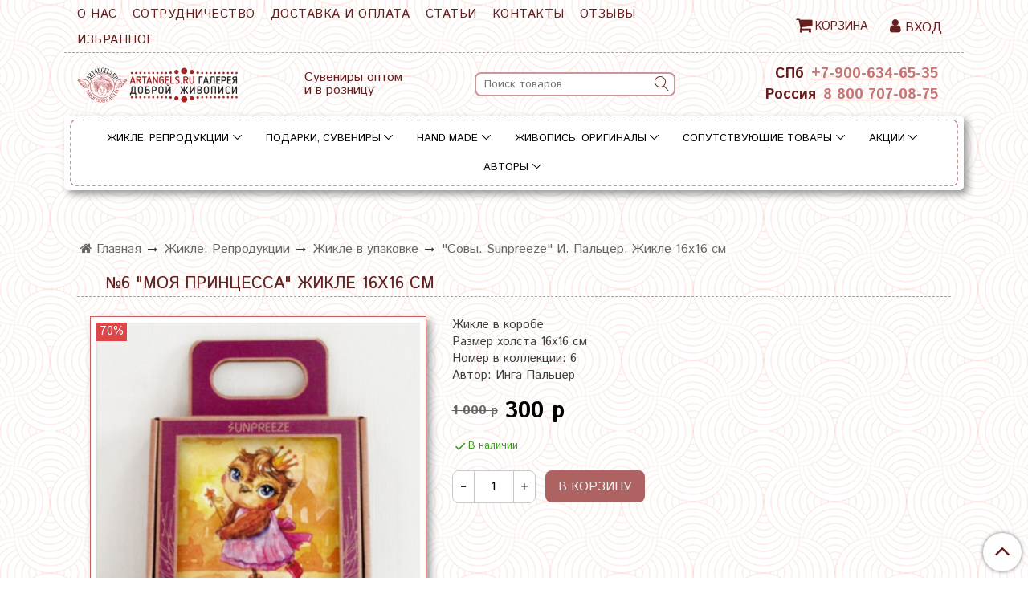

--- FILE ---
content_type: text/html; charset=utf-8
request_url: https://artangels.ru/product/6-moya-printsessa-zhikle-16h16-sm
body_size: 43539
content:
<!DOCTYPE html>
<html>
  <head><meta data-config="{&quot;product_id&quot;:218956885}" name="page-config" content="" /><meta data-config="{&quot;money_with_currency_format&quot;:{&quot;delimiter&quot;:&quot; &quot;,&quot;separator&quot;:&quot;.&quot;,&quot;format&quot;:&quot;%n %u&quot;,&quot;unit&quot;:&quot;р&quot;,&quot;show_price_without_cents&quot;:1},&quot;currency_code&quot;:&quot;RUR&quot;,&quot;currency_iso_code&quot;:&quot;RUB&quot;,&quot;default_currency&quot;:{&quot;title&quot;:&quot;Российский рубль&quot;,&quot;code&quot;:&quot;RUR&quot;,&quot;rate&quot;:1.0,&quot;format_string&quot;:&quot;%n %u&quot;,&quot;unit&quot;:&quot;р&quot;,&quot;price_separator&quot;:&quot;&quot;,&quot;is_default&quot;:true,&quot;price_delimiter&quot;:&quot;&quot;,&quot;show_price_with_delimiter&quot;:true,&quot;show_price_without_cents&quot;:true},&quot;facebook&quot;:{&quot;pixelActive&quot;:true,&quot;currency_code&quot;:&quot;RUB&quot;,&quot;use_variants&quot;:false},&quot;vk&quot;:{&quot;pixel_active&quot;:null,&quot;price_list_id&quot;:null},&quot;new_ya_metrika&quot;:true,&quot;ecommerce_data_container&quot;:&quot;dataLayer&quot;,&quot;common_js_version&quot;:&quot;v2&quot;,&quot;vue_ui_version&quot;:null,&quot;feedback_captcha_enabled&quot;:null,&quot;account_id&quot;:907947,&quot;hide_items_out_of_stock&quot;:false,&quot;forbid_order_over_existing&quot;:true,&quot;minimum_items_price&quot;:null,&quot;enable_comparison&quot;:true,&quot;locale&quot;:&quot;ru&quot;,&quot;client_group&quot;:null,&quot;consent_to_personal_data&quot;:{&quot;active&quot;:false,&quot;obligatory&quot;:true,&quot;description&quot;:&quot;Настоящим подтверждаю, что я ознакомлен и согласен с условиями \u003ca href=&#39;/page/oferta&#39; target=&#39;blank&#39;\u003eоферты и политики конфиденциальности\u003c/a\u003e.&quot;},&quot;recaptcha_key&quot;:&quot;6LfXhUEmAAAAAOGNQm5_a2Ach-HWlFKD3Sq7vfFj&quot;,&quot;recaptcha_key_v3&quot;:&quot;6LcZi0EmAAAAAPNov8uGBKSHCvBArp9oO15qAhXa&quot;,&quot;yandex_captcha_key&quot;:&quot;ysc1_ec1ApqrRlTZTXotpTnO8PmXe2ISPHxsd9MO3y0rye822b9d2&quot;,&quot;checkout_float_order_content_block&quot;:false,&quot;available_products_characteristics_ids&quot;:null,&quot;sber_id_app_id&quot;:&quot;5b5a3c11-72e5-4871-8649-4cdbab3ba9a4&quot;,&quot;theme_generation&quot;:2,&quot;quick_checkout_captcha_enabled&quot;:true,&quot;max_order_lines_count&quot;:500,&quot;sber_bnpl_min_amount&quot;:1000,&quot;sber_bnpl_max_amount&quot;:150000,&quot;counter_settings&quot;:{&quot;data_layer_name&quot;:&quot;dataLayer&quot;,&quot;new_counters_setup&quot;:false,&quot;add_to_cart_event&quot;:true,&quot;remove_from_cart_event&quot;:true,&quot;add_to_wishlist_event&quot;:true},&quot;site_setting&quot;:{&quot;show_cart_button&quot;:true,&quot;show_service_button&quot;:false,&quot;show_marketplace_button&quot;:false,&quot;show_quick_checkout_button&quot;:false},&quot;warehouses&quot;:[{&quot;id&quot;:4125591,&quot;title&quot;:&quot;Основной склад&quot;,&quot;array_index&quot;:0},{&quot;id&quot;:4160620,&quot;title&quot;:&quot;Борис Владимирович Земсков (Яндекс.Маркет)&quot;,&quot;array_index&quot;:1}],&quot;captcha_type&quot;:&quot;google&quot;,&quot;human_readable_urls&quot;:false}" name="shop-config" content="" /><meta name='js-evnvironment' content='production' /><meta name='default-locale' content='ru' /><meta name='insales-redefined-api-methods' content="[]" /><script src="/packs/js/shop_bundle-2b0004e7d539ecb78a46.js"></script><script type="text/javascript" src="https://static.insales-cdn.com/assets/common-js/common.v2.25.28.js"></script><script type="text/javascript" src="https://static.insales-cdn.com/assets/static-versioned/v3.72/static/libs/lodash/4.17.21/lodash.min.js"></script>
<!--InsalesCounter -->
<script type="text/javascript">
(function() {
  if (typeof window.__insalesCounterId !== 'undefined') {
    return;
  }

  try {
    Object.defineProperty(window, '__insalesCounterId', {
      value: 907947,
      writable: true,
      configurable: true
    });
  } catch (e) {
    console.error('InsalesCounter: Failed to define property, using fallback:', e);
    window.__insalesCounterId = 907947;
  }

  if (typeof window.__insalesCounterId === 'undefined') {
    console.error('InsalesCounter: Failed to set counter ID');
    return;
  }

  let script = document.createElement('script');
  script.async = true;
  script.src = '/javascripts/insales_counter.js?7';
  let firstScript = document.getElementsByTagName('script')[0];
  firstScript.parentNode.insertBefore(script, firstScript);
})();
</script>
<!-- /InsalesCounter -->
      <script>gtmDataLayer = []; gtmDataLayer.push({
      'ecommerce': {
        'detail': {
          'products': [{"id":"218956885","name":"№6 \"Моя принцесса\" Жикле 16х16 см","category":"Каталог/Жикле. Репродукции/Жикле в упаковке/\"Совы. Sunpreeze\" И. Пальцер. Жикле 16х16 см","price":"300.0"}]
         }
       }
    });</script>
      <!-- Google Tag Manager -->
      <script>(function(w,d,s,l,i){w[l]=w[l]||[];w[l].push({'gtm.start':
      new Date().getTime(),event:'gtm.js'});var f=d.getElementsByTagName(s)[0],
      j=d.createElement(s),dl=l!='dataLayer'?'&l='+l:'';j.async=true;j.src=
      'https://www.googletagmanager.com/gtm.js?id='+i+dl;f.parentNode.insertBefore(j,f);
      })(window,document,'script','gtmDataLayer','GTM-55SCDBG');
      </script>
      <!-- End Google Tag Manager -->

    <!-- meta -->
<meta charset="UTF-8" />



<meta name="keywords" content="Купить жикле 16х16 «Моя принцесса» | «ArtAngels»"/>



  



  <title>
    
    
        Купить жикле 16х16 «Моя принцесса» | «ArtAngels»
    
  </title>











  <meta name="description" content="Студия живописи «ArtAngels» предлагает Вам купить жикле с совами 16х16 см «Моя принцесса» в Санкт – Петербурге."/>








<meta name="robots" content="index,follow" />
<meta http-equiv="X-UA-Compatible" content="IE=edge,chrome=1" />
<meta name="viewport" content="width=device-width, initial-scale=1.0" />
<meta name="SKYPE_TOOLBAR" content="SKYPE_TOOLBAR_PARSER_COMPATIBLE" />










<meta name="handle" content="[]"/ data-current-collection="[]"


>

<style>
  .menu:not(.insales-menu--loaded) {
    display: flex;
    list-style: none;
    margin-left: 0;
    padding-left: 0;
    box-shadow: none;
    width: auto;
    background: transparent;
    flex-direction: row;
    flex-wrap: wrap;
  }

  .menu:not(.insales-menu--loaded) .menu-link {
    display: block;
  }

  .menu:not(.insales-menu--loaded) .menu,
  .menu:not(.insales-menu--loaded) .menu-marker,
  .menu:not(.insales-menu--loaded) .menu-icon {
    display: none;
  }
</style>







<!-- canonical url-->

  <link rel="canonical" href="https://artangels.ru/product/6-moya-printsessa-zhikle-16h16-sm"/>


<!-- rss feed-->



<!-- Продукт -->
    <meta property="og:title" content="№6 "Моя принцесса" Жикле 16х16 см" />
    <meta property="og:type" content="website" />
    <meta property="og:url" content="https://artangels.ru/product/6-moya-printsessa-zhikle-16h16-sm" />

    
      <meta property="og:image" content="https://static.insales-cdn.com/images/products/1/2717/382470813/va_image382433303.jpg" />
    






<!-- icons-->
<link rel="icon" type="image/x-icon" sizes="16x16" href="https://static.insales-cdn.com/assets/1/2137/1878105/1764084080/favicon.ico" />
<link rel="stylesheet" type="text/css"  href="https://static.insales-cdn.com/assets/1/2137/1878105/1764084080/jquery.fancybox.min.css" />

<meta name="yandex-verification" content="501e9462ead7c7c9" />
<meta name="google-site-verification" content="cUMPGbDo69objTthtJJUFrHTIs0FNtjGnBcWUWoiAVg" />
<!-- Google Tag Manager -->
<script>(function(w,d,s,l,i){w[l]=w[l]||[];w[l].push({'gtm.start':
new Date().getTime(),event:'gtm.js'});var f=d.getElementsByTagName(s)[0],
j=d.createElement(s),dl=l!='dataLayer'?'&l='+l:'';j.async=true;j.src=
'https://www.googletagmanager.com/gtm.js?id='+i+dl;f.parentNode.insertBefore(j,f);
})(window,document,'script','dataLayer','GTM-55SCDBG');</script>
<!-- End Google Tag Manager -->
<meta name="facebook-domain-verification" content="qoayeokzgi7hjr3z4dl7z7wlt43uor" />
<script src="https://code.jquery.com/jquery-3.4.1.min.js"></script>
<!-- Global site tag (gtag.js) - Google Analytics -->
<script async src="https://www.googletagmanager.com/gtag/js?id=G-Q602RXYR7M"></script>
<script>
  window.dataLayer = window.dataLayer || [];
  function gtag(){dataLayer.push(arguments);}
  gtag('js', new Date());

  gtag('config', 'G-Q602RXYR7M');
</script>

    
  
  <link href="//fonts.googleapis.com/css?family=Istok+Web:300,400,700&subset=cyrillic,latin" rel="stylesheet" />




<link href="//maxcdn.bootstrapcdn.com/font-awesome/4.7.0/css/font-awesome.min.css" rel="stylesheet" />


<link href="https://static.insales-cdn.com/assets/1/2137/1878105/1764084080/theme.css" rel="stylesheet" type="text/css" />

  <meta name='product-id' content='218956885' />
</head>

  <body class="fhg-body">

    <div class="body-wrapper">

      <noscript>
<div class="njs-alert-overlay">
  <div class="njs-alert-wrapper">
    <div class="njs-alert">
      <p>Включите в вашем браузере JavaScript!</p>
    </div>
  </div>
</div>
</noscript>


      <div class="top-panel-wrapper">
        <div class="container">
          <div class="top-panel row js-top-panel-fixed">
  <div class="top-menu-wrapper hidden-sm cell-9">
  <div class="main-menu ">
    








  <ul class="main-menu menu level-1" data-menu-id="main-menu">
    

      

      <li class="main-menu-item menu-item">
        <div class="main-menu-item-controls menu-item-controls">
          

          <a href="/page/about-us" class="main-menu-link menu-link" data-menu-link-source="menu" data-menu-link-current="no">
            О нас
          </a>
        </div>
      </li>

    

      

      <li class="main-menu-item menu-item">
        <div class="main-menu-item-controls menu-item-controls">
          

          <a href="/page/magazin-suvenirov-i-podarkov-artangels" class="main-menu-link menu-link" data-menu-link-source="menu" data-menu-link-current="no">
            Сотрудничество
          </a>
        </div>
      </li>

    

      

      <li class="main-menu-item menu-item">
        <div class="main-menu-item-controls menu-item-controls">
          

          <a href="/page/delivery" class="main-menu-link menu-link" data-menu-link-source="menu" data-menu-link-current="no">
            Доставка и оплата
          </a>
        </div>
      </li>

    

      

      <li class="main-menu-item menu-item">
        <div class="main-menu-item-controls menu-item-controls">
          

          <a href="/blogs/blog" class="main-menu-link menu-link" data-menu-link-source="menu" data-menu-link-current="no">
            Статьи
          </a>
        </div>
      </li>

    

      

      <li class="main-menu-item menu-item">
        <div class="main-menu-item-controls menu-item-controls">
          

          <a href="/page/contact" class="main-menu-link menu-link" data-menu-link-source="menu" data-menu-link-current="no">
            Контакты
          </a>
        </div>
      </li>

    

      

      <li class="main-menu-item menu-item">
        <div class="main-menu-item-controls menu-item-controls">
          

          <a href="/blogs/otzyvy/otzyvy-2" class="main-menu-link menu-link" data-menu-link-source="menu" data-menu-link-current="no">
            Отзывы
          </a>
        </div>
      </li>

    

      

      <li class="main-menu-item menu-item">
        <div class="main-menu-item-controls menu-item-controls">
          

          <a href="/page/wishlist" class="main-menu-link menu-link" data-menu-link-source="menu" data-menu-link-current="no">
            Избранное
          </a>
        </div>
      </li>

    
  </ul>

  










  </div>
  </div>
  <div class="top-menu-wrapper cell- hidden shown-sm">
    <button type="button" class="top-panel-open-sidebar button js-open-sidebar"></button>
  </div>

  <div class="top-menu-icons-block collapse-block hidden shown-flex-md cell-">
    <div class="contacts-top-menu hidden shown-md">
    

      <button type="button" class="contacts-icon js-open-contacts"></button>

    
      <div class="contacts-top-menu-block cell-12 hidden">
        <div class="header-block js-contacts-header cell- ">


          <div class="email text-left ">
            
                <a href="mailto:ask@artangels.ru" class="contact-link email">
                   ask@artangels.ru
                </a>
              
          </div>

          <div class="phone text-left ">
            
                <a href="tel:+7-900-634-65-35" class="contact-link tel">
                  +7-900-634-65-35
                </a>
              
                        </br>    <a class="backcall-toggle backcall-toggle-block js-backcall-toggle">Обратный звонок</a>
          </div>

        </div>

      </div>
    </div>

    <div class="hidden shown-md">
      <button type="button" class="top-panel-open-search button js-open-search-panel "></button>
    </div>

    

    <div class="shopcart-widget-wrapper is-top-panel cell-  hidden shown-md">
      
<div class="shopcart-widget is-top-panel ">
  <a href="/cart_items " title="Корзина" class="shopcart-widget-link ">
    <span class="shopcart-widget-icon">
        <span class="shopcart-widget-count js-shopcart-widget-count is-top-panel" ></span>
    </span>
    <span class="shopcart-widget-data">
      <span class="shopcart-widget-caption">
      Корзина
      </span>

      <span class="shopcart-widget-amount js-shopcart-widget-amount hidden-md"></span>
    </span>
  </a>

</div>




    </div>
  </div>

    <div class="top-menu-block  hidden-md cell-3">
      
      

      <div class="shopcart-widget-wrapper  hidden-sm">
        <div class="shopcart-widget in-header">
          <a href="/cart_items " title="Корзина" class="shopcart-widget-link ">
              <span class="fa fa-shopping-cart "></span>
              <span class="shopcart-widget-caption"> Корзина</span>
              <span class="shopcart-widget-count js-shopcart-widget-count"></span>
          </a>
          </div>
      </div>

      
      <a class="client-account-link" href="/client_account/login">
        <span class="fa fa-user "></span> <span>Вход</span>
      </a>

      
    </div>

</div>

<script type="text/javascript">
(function(){
    var _backcallForm = {
      form: {
        classes: 'is-backcall',
      },
      fields: [
        {
          title: 'Имя',
          name: 'content',
          required: true,
          type: "hidden",
          value: "Сообщение отправлено через форму 'Обратный звонок'"
        },
        {
          type: 'hidden',
          name: 'subject',
          value: 'Обратный звонок'
        },
        {
          title: 'Имя',
          name: 'from',
          required: true,
          type: "hidden",
          value: "ask@artangels.ru"
        },
        {
          title: 'Имя',
          name: 'name'
        },
        {
          title: 'Телефон',
          name: 'phone',
          required: true
        },
      ],

      sendTo: Shop.sendMessage,
      onValid: function () {},
    };

  $(document).on('click', '.js-backcall-toggle', function (event) {
    event.preventDefault();

    alertify.modal({
      formDefination: _backcallForm
    }).set('title', 'Обратный звонок' );
  });
}());

</script>

        </div>
      </div>

      <div class=" header-wrapper">
        <header class="header container">
  <div class="header-inner row flex-between flex-center-sm flex-middle ">
    <div class="left-blocks cell-">
      <div class="left-blocks-inner row flex-middle">

        <div class="cell-4 cell-12-md ">
          <div class="logotype">
            
            <a title="Artangels.ru" href="/" class="logotype-link">
              
              <img src="https://static.insales-cdn.com/assets/1/2137/1878105/1764084080/logotype.jpg" class="logotype-image" alt="Artangels.ru" title="Artangels.ru" />
              
            </a>
          </div>
        </div>
        
        <div class="cell-3 hidden-md ">
          <p>Сувениры оптом <br />и в розницу</p>
        </div>
        
        <div class="cell-4 hidden-md ">
          <form class="search-widget in-header " action="/search" method="get">
  <input type="text"
          name="q"
          class="search-widget-field"
          value=""
          placeholder="Поиск товаров"
  >

</input>
<button type="submit" class="search-widget-button button is-widget-submit">
  
</button>

  

</form>



        </div>


      </div>
      <div class="cell-3 hidden-md header-block js-contacts-header text-right">

        <div class="phone text-center-sm hidden-sm">
          <span class="top-phone-caption">СПб</span> <a href="tel:+7-900-634-65-35" class="contact-link tel"> +7-900-634-65-35</a>
        </div>
        <div class="phone text-center-sm hidden-sm">
          <span class="top-phone-caption">Россия</span> <a href="tel:8 800 707-08-75" class="contact-link tel"> 8 800 707-08-75</a>
        </div>
        
      </div>
    </div>

  </div>

</header>






      </div>
      <div class="catalog-menu-wrapper hidden-sm">


          

        <div class="catalog-menu-inner container">
          









  
    
    

    <ul class="catalog-menu menu level-1" data-menu-id="catalog-menu">

      

        
        
        

        
        

        
        

        

          

          

          <li class="catalog-menu-item menu-item level-1">
            <div class="catalog-menu-item-controls menu-item-controls level-1">

              

              <a href="/collection/zhikle-reproduktsii" class="catalog-menu-link menu-link level-1" data-menu-link="zhikle-reproduktsii" data-menu-link-source="collection">
                Жикле. Репродукции
              </a>

              
                <button class="catalog-menu-marker menu-marker" type="button"></button>
              
            </div>

            
              <ul class="catalog-menu menu">
            

            

          

          

        

      

        
        
        

        
        

        
        

        

          

          

          <li class="catalog-menu-item menu-item level-1">
            <div class="catalog-menu-item-controls menu-item-controls level-1">

              

              <a href="/collection/avtorskie-gobelenovye-kartiny" class="catalog-menu-link menu-link level-1" data-menu-link="avtorskie-gobelenovye-kartiny" data-menu-link-source="collection">
                Авторские гобеленовые картины
              </a>

              
                <button class="catalog-menu-marker menu-marker" type="button"></button>
              
            </div>

            
              <ul class="catalog-menu menu">
            

            

          

          

        

      

        
        
        

        
        

        
        

        

          

          

          <li class="catalog-menu-item menu-item level-1">
            <div class="catalog-menu-item-controls menu-item-controls level-1">

              

              <a href="/collection/solnechnye-angely-gobelenovye-kartiny-v-raspisnom-bagete" class="catalog-menu-link menu-link level-1" data-menu-link="solnechnye-angely-gobelenovye-kartiny-v-raspisnom-bagete" data-menu-link-source="collection">
                "Счастливые Ангелы". Гобеленовые картины в расписном багете
              </a>

              
                <button class="catalog-menu-marker menu-marker" type="button"></button>
              
            </div>

            
              <ul class="catalog-menu menu">
            

            

          

          

        

      

        
        
        

        
        

        
        

        

          

          

          <li class="catalog-menu-item menu-item level-1">
            <div class="catalog-menu-item-controls menu-item-controls level-1">

              

              <a href="/collection/solnechnye-angely-gobelenovye-kartiny-v-raspisnom-bagete-4545" class="catalog-menu-link menu-link level-1" data-menu-link="solnechnye-angely-gobelenovye-kartiny-v-raspisnom-bagete-4545" data-menu-link-source="collection">
                "Счастливые ангелы". Гобеленовые картины в расписном багете 45*45
              </a>

              
            </div>

            

            

          
            </li>
          

          

        

      

        
        
        

        
        

        
        

        

          

          

          <li class="catalog-menu-item menu-item level-1">
            <div class="catalog-menu-item-controls menu-item-controls level-1">

              

              <a href="/collection/solnechnye-angely-gobelenovye-kartiny-v-raspisnom-bagete-3030" class="catalog-menu-link menu-link level-1" data-menu-link="solnechnye-angely-gobelenovye-kartiny-v-raspisnom-bagete-3030" data-menu-link-source="collection">
                "Счастливые ангелы". Гобеленовые картины в расписном багете 30*30
              </a>

              
            </div>

            

            

          
            </li>
          

          

        

      

        
        
        

        
        

        
        

        

          

          

          <li class="catalog-menu-item menu-item level-1">
            <div class="catalog-menu-item-controls menu-item-controls level-1">

              

              <a href="/collection/solnechnye-angely-gobelenovye-kartiny-v-raspisnom-bagete-3080" class="catalog-menu-link menu-link level-1" data-menu-link="solnechnye-angely-gobelenovye-kartiny-v-raspisnom-bagete-3080" data-menu-link-source="collection">
                "Счастливые ангелы". Гобеленовые картины в расписном багете 30*80
              </a>

              
            </div>

            

            

          
            </li>
          

          

        

      

        
        
        

        
        

        
        

        

          

          
            
              

              </ul>
            

            </li>
          

          <li class="catalog-menu-item menu-item level-1">
            <div class="catalog-menu-item-controls menu-item-controls level-1">

              

              <a href="/collection/koty-v-rumyantsev-gobelenovye-kartiny-v-raspisnom-bagete" class="catalog-menu-link menu-link level-1" data-menu-link="koty-v-rumyantsev-gobelenovye-kartiny-v-raspisnom-bagete" data-menu-link-source="collection">
                "Коты" В. Румянцев. Гобеленовые картины в расписном багете
              </a>

              
            </div>

            

            

          
            </li>
          

          

        

      

        
        
        

        
        

        
        

        

          

          

          <li class="catalog-menu-item menu-item level-1">
            <div class="catalog-menu-item-controls menu-item-controls level-1">

              

              <a href="/collection/angely-a-nalivkina-gobelenovye-kartiny-v-raspisnom-bagete" class="catalog-menu-link menu-link level-1" data-menu-link="angely-a-nalivkina-gobelenovye-kartiny-v-raspisnom-bagete" data-menu-link-source="collection">
                "Ангелы" А. Наливкина. Гобеленовые картины в расписном багете
              </a>

              
                <button class="catalog-menu-marker menu-marker" type="button"></button>
              
            </div>

            
              <ul class="catalog-menu menu">
            

            

          

          

        

      

        
        
        

        
        

        
        

        

          

          

          <li class="catalog-menu-item menu-item level-1">
            <div class="catalog-menu-item-controls menu-item-controls level-1">

              

              <a href="/collection/angely-a-nalivkina-gobelenovye-kartiny-v-raspisnom-bagete-45h45-sm" class="catalog-menu-link menu-link level-1" data-menu-link="angely-a-nalivkina-gobelenovye-kartiny-v-raspisnom-bagete-45h45-sm" data-menu-link-source="collection">
                "Ангелы" А. Наливкина. Гобеленовые картины в расписном багете 45х45 см
              </a>

              
            </div>

            

            

          
            </li>
          

          

        

      

        
        
        

        
        

        
        

        

          

          

          <li class="catalog-menu-item menu-item level-1">
            <div class="catalog-menu-item-controls menu-item-controls level-1">

              

              <a href="/collection/angely-a-nalivkina-gobelenovye-kartiny-v-raspisnom-bagete-30h30-sm" class="catalog-menu-link menu-link level-1" data-menu-link="angely-a-nalivkina-gobelenovye-kartiny-v-raspisnom-bagete-30h30-sm" data-menu-link-source="collection">
                "Ангелы" А. Наливкина. Гобеленовые картины в расписном багете 30х30 см
              </a>

              
            </div>

            

            

          
            </li>
          

          

        

      

        
        
        

        
        

        
        

        

          

          
            
              

              </ul>
            
              
                </li>
              

              </ul>
            

            </li>
          

          <li class="catalog-menu-item menu-item level-1">
            <div class="catalog-menu-item-controls menu-item-controls level-1">

              

              <a href="/collection/zhikle-v-upakovke" class="catalog-menu-link menu-link level-1" data-menu-link="zhikle-v-upakovke" data-menu-link-source="collection">
                Жикле в упаковке
              </a>

              
                <button class="catalog-menu-marker menu-marker" type="button"></button>
              
            </div>

            
              <ul class="catalog-menu menu">
            

            

          

          

        

      

        
        
        

        
        

        
        

        

          

          

          <li class="catalog-menu-item menu-item level-1">
            <div class="catalog-menu-item-controls menu-item-controls level-1">

              

              <a href="/collection/solnechnye-angely-zhikle-v-upakovke-1824-sm" class="catalog-menu-link menu-link level-1" data-menu-link="solnechnye-angely-zhikle-v-upakovke-1824-sm" data-menu-link-source="collection">
                "Счастливые Ангелы" Жикле в упаковке 18х24 см.
              </a>

              
            </div>

            

            

          
            </li>
          

          

        

      

        
        
        

        
        

        
        

        

          

          

          <li class="catalog-menu-item menu-item level-1">
            <div class="catalog-menu-item-controls menu-item-controls level-1">

              

              <a href="/collection/angely-a-nalivkina-zhikle-v-upakovke-18h24-sm" class="catalog-menu-link menu-link level-1" data-menu-link="angely-a-nalivkina-zhikle-v-upakovke-18h24-sm" data-menu-link-source="collection">
                "Ангелы" А. Наливкина. Жикле в упаковке 18х24 см.
              </a>

              
            </div>

            

            

          
            </li>
          

          

        

      

        
        
        

        
        

        
        

        

          

          

          <li class="catalog-menu-item menu-item level-1">
            <div class="catalog-menu-item-controls menu-item-controls level-1">

              

              <a href="/collection/dobrye-angely-v-kudryashova-zhikle-v-upakovke-18h24-sm-2" class="catalog-menu-link menu-link level-1" data-menu-link="dobrye-angely-v-kudryashova-zhikle-v-upakovke-18h24-sm-2" data-menu-link-source="collection">
                "Добрые ангелы" В. Кудряшова. Жикле в упаковке 18х24 см.
              </a>

              
            </div>

            

            

          
            </li>
          

          

        

      

        
        
        

        
        

        
        

        

          

          

          <li class="catalog-menu-item menu-item level-1">
            <div class="catalog-menu-item-controls menu-item-controls level-1">

              

              <a href="/collection/koty-v-rumyantseva-zhikle-v-upakovke-18h24-sm" class="catalog-menu-link menu-link level-1" data-menu-link="koty-v-rumyantseva-zhikle-v-upakovke-18h24-sm" data-menu-link-source="collection">
                "Коты" В. Румянцева. Жикле в упаковке 18х24 см.
              </a>

              
            </div>

            

            

          
            </li>
          

          

        

      

        
        
        

        
        

        
        

        

          

          

          <li class="catalog-menu-item menu-item level-1">
            <div class="catalog-menu-item-controls menu-item-controls level-1">

              

              <a href="/collection/piterskie-koty-zhikle-v-upakovke-18h24-sm" class="catalog-menu-link menu-link level-1" data-menu-link="piterskie-koty-zhikle-v-upakovke-18h24-sm" data-menu-link-source="collection">
                "Питерские коты" Жикле в упаковке 18х24 см.
              </a>

              
            </div>

            

            

          
            </li>
          

          

        

      

        
        
        

        
        

        
        

        

          

          

          <li class="catalog-menu-item menu-item level-1">
            <div class="catalog-menu-item-controls menu-item-controls level-1">

              

              <a href="/collection/koty-o-samsonovoy-zhikle-v-upakovke-18h24-sm" class="catalog-menu-link menu-link level-1" data-menu-link="koty-o-samsonovoy-zhikle-v-upakovke-18h24-sm" data-menu-link-source="collection">
                "Коты" О. Самсоновой. Жикле в упаковке 18х24 см.
              </a>

              
            </div>

            

            

          
            </li>
          

          

        

      

        
        
        

        
        

        
        

        

          

          

          <li class="catalog-menu-item menu-item level-1">
            <div class="catalog-menu-item-controls menu-item-controls level-1">

              

              <a href="/collection/skazochnaya-pastel-n-leonova-zhikle-v-upakovke-1824-sm" class="catalog-menu-link menu-link level-1" data-menu-link="skazochnaya-pastel-n-leonova-zhikle-v-upakovke-1824-sm" data-menu-link-source="collection">
                "Сказочная пастель" Н. Леонова. Жикле в упаковке 18х24 см.
              </a>

              
            </div>

            

            

          
            </li>
          

          

        

      

        
        
        

        
        

        
        

        

          

          

          <li class="catalog-menu-item menu-item level-1">
            <div class="catalog-menu-item-controls menu-item-controls level-1">

              

              <a href="/collection/skazochnaya-pastel-n-leonova-zhikle-1616-sm" class="catalog-menu-link menu-link level-1" data-menu-link="skazochnaya-pastel-n-leonova-zhikle-1616-sm" data-menu-link-source="collection">
                "Сказочная пастель" Н. Леонова. Жикле 16х16 см.
              </a>

              
            </div>

            

            

          
            </li>
          

          

        

      

        
        
        

        
        

        
        

        

          

          

          <li class="catalog-menu-item menu-item level-1">
            <div class="catalog-menu-item-controls menu-item-controls level-1">

              

              <a href="/collection/sunpreeze-zhikle-v-upakovke-16h16-sm" class="catalog-menu-link menu-link level-1" data-menu-link="sunpreeze-zhikle-v-upakovke-16h16-sm" data-menu-link-source="collection">
                "Совы. Sunpreeze" И. Пальцер. Жикле 16х16 см
              </a>

              
            </div>

            

            

          
            </li>
          

          

        

      

        
        
        

        
        

        
        

        

          

          
            
              

              </ul>
            

            </li>
          

          <li class="catalog-menu-item menu-item level-1">
            <div class="catalog-menu-item-controls menu-item-controls level-1">

              

              <a href="/collection/zhikle-v-raspisnom-v-bagete" class="catalog-menu-link menu-link level-1" data-menu-link="zhikle-v-raspisnom-v-bagete" data-menu-link-source="collection">
                Жикле в расписном в багете
              </a>

              
                <button class="catalog-menu-marker menu-marker" type="button"></button>
              
            </div>

            
              <ul class="catalog-menu menu">
            

            

          

          

        

      

        
        
        

        
        

        
        

        

          

          

          <li class="catalog-menu-item menu-item level-1">
            <div class="catalog-menu-item-controls menu-item-controls level-1">

              

              <a href="/collection/zhikle-v-raspisnom-bagete-16h16" class="catalog-menu-link menu-link level-1" data-menu-link="zhikle-v-raspisnom-bagete-16h16" data-menu-link-source="collection">
                Жикле в расписном багете 16х16
              </a>

              
                <button class="catalog-menu-marker menu-marker" type="button"></button>
              
            </div>

            
              <ul class="catalog-menu menu">
            

            

          

          

        

      

        
        
        

        
        

        
        

        

          

          

          <li class="catalog-menu-item menu-item level-1">
            <div class="catalog-menu-item-controls menu-item-controls level-1">

              

              <a href="/collection/solnechnye-angely-zhikle-na-holste-v-raspisnoy-rame-16h16" class="catalog-menu-link menu-link level-1" data-menu-link="solnechnye-angely-zhikle-na-holste-v-raspisnoy-rame-16h16" data-menu-link-source="collection">
                "Счастливые Ангелы". Жикле на холсте в расписной раме 16х16
              </a>

              
            </div>

            

            

          
            </li>
          

          

        

      

        
        
        

        
        

        
        

        

          

          

          <li class="catalog-menu-item menu-item level-1">
            <div class="catalog-menu-item-controls menu-item-controls level-1">

              

              <a href="/collection/sovy-sunpreeze-zhikle-na-holste-v-raspisnoy-rame-1616" class="catalog-menu-link menu-link level-1" data-menu-link="sovy-sunpreeze-zhikle-na-holste-v-raspisnoy-rame-1616" data-menu-link-source="collection">
                "Совы Sunpreeze" И. Пальцер. Жикле в расписной раме 16*16
              </a>

              
            </div>

            

            

          
            </li>
          

          

        

      

        
        
        

        
        

        
        

        

          

          

          <li class="catalog-menu-item menu-item level-1">
            <div class="catalog-menu-item-controls menu-item-controls level-1">

              

              <a href="/collection/zodiak-zhikle-na-holste-v-raspisnoy-rame-1616" class="catalog-menu-link menu-link level-1" data-menu-link="zodiak-zhikle-na-holste-v-raspisnoy-rame-1616" data-menu-link-source="collection">
                "Зодиак". Жикле на холсте в расписной раме 16*16
              </a>

              
            </div>

            

            

          
            </li>
          

          

        

      

        
        
        

        
        

        
        

        

          

          

          <li class="catalog-menu-item menu-item level-1">
            <div class="catalog-menu-item-controls menu-item-controls level-1">

              

              <a href="/collection/skazochnaya-pastel-n-leonova-zhikle-na-holste-v-raspisnoy-rame-1616" class="catalog-menu-link menu-link level-1" data-menu-link="skazochnaya-pastel-n-leonova-zhikle-na-holste-v-raspisnoy-rame-1616" data-menu-link-source="collection">
                "Сказочная пастель" Н. Леонова. Жикле на холсте в расписной раме 16*16
              </a>

              
            </div>

            

            

          
            </li>
          

          

        

      

        
        
        

        
        

        
        

        

          

          

          <li class="catalog-menu-item menu-item level-1">
            <div class="catalog-menu-item-controls menu-item-controls level-1">

              

              <a href="/collection/skazochnyy-gorod-v-povarova-zhikle-na-holste-v-raspisnoy-rame-1616" class="catalog-menu-link menu-link level-1" data-menu-link="skazochnyy-gorod-v-povarova-zhikle-na-holste-v-raspisnoy-rame-1616" data-menu-link-source="collection">
                "Сказочный город" В. Поварова. Жикле на холсте в расписной раме 16*16
              </a>

              
            </div>

            

            

          
            </li>
          

          

        

      

        
        
        

        
        

        
        

        

          

          
            
              

              </ul>
            

            </li>
          

          <li class="catalog-menu-item menu-item level-1">
            <div class="catalog-menu-item-controls menu-item-controls level-1">

              

              <a href="/collection/zhikle-v-raspisnom-bagete-18h24" class="catalog-menu-link menu-link level-1" data-menu-link="zhikle-v-raspisnom-bagete-18h24" data-menu-link-source="collection">
                Жикле в расписном багете 18х24
              </a>

              
                <button class="catalog-menu-marker menu-marker" type="button"></button>
              
            </div>

            
              <ul class="catalog-menu menu">
            

            

          

          

        

      

        
        
        

        
        

        
        

        

          

          

          <li class="catalog-menu-item menu-item level-1">
            <div class="catalog-menu-item-controls menu-item-controls level-1">

              

              <a href="/collection/solnechnye-angely-zhikle-na-holste-v-raspisnoy-rame-1824" class="catalog-menu-link menu-link level-1" data-menu-link="solnechnye-angely-zhikle-na-holste-v-raspisnoy-rame-1824" data-menu-link-source="collection">
                "Счастливые Ангелы". Жикле на холсте в расписной раме 18*24
              </a>

              
            </div>

            

            

          
            </li>
          

          

        

      

        
        
        

        
        

        
        

        

          

          

          <li class="catalog-menu-item menu-item level-1">
            <div class="catalog-menu-item-controls menu-item-controls level-1">

              

              <a href="/collection/koty-v-rumyantseva-zhikle-na-holste-v-raspisnoy-rame-1824" class="catalog-menu-link menu-link level-1" data-menu-link="koty-v-rumyantseva-zhikle-na-holste-v-raspisnoy-rame-1824" data-menu-link-source="collection">
                "Коты" В. Румянцева. Жикле на холсте в расписной раме 18*24
              </a>

              
            </div>

            

            

          
            </li>
          

          

        

      

        
        
        

        
        

        
        

        

          

          

          <li class="catalog-menu-item menu-item level-1">
            <div class="catalog-menu-item-controls menu-item-controls level-1">

              

              <a href="/collection/dobrye-angely-v-kudryashova-zhikle-v-upakovke-18h24-sm" class="catalog-menu-link menu-link level-1" data-menu-link="dobrye-angely-v-kudryashova-zhikle-v-upakovke-18h24-sm" data-menu-link-source="collection">
                "Добрые Ангелы" В. Кудряшова Жикле на холсте в расписной раме 18*24
              </a>

              
            </div>

            

            

          
            </li>
          

          

        

      

        
        
        

        
        

        
        

        

          

          

          <li class="catalog-menu-item menu-item level-1">
            <div class="catalog-menu-item-controls menu-item-controls level-1">

              

              <a href="/collection/angely-a-nalivkina-zhikle-v-raspisnoy-rame-1824" class="catalog-menu-link menu-link level-1" data-menu-link="angely-a-nalivkina-zhikle-v-raspisnoy-rame-1824" data-menu-link-source="collection">
                "Ангелы" А. Наливкина. Жикле в расписной раме 18*24
              </a>

              
            </div>

            

            

          
            </li>
          

          

        

      

        
        
        

        
        

        
        

        

          

          

          <li class="catalog-menu-item menu-item level-1">
            <div class="catalog-menu-item-controls menu-item-controls level-1">

              

              <a href="/collection/piterskie-koty-zhikle-na-holste-v-raspisnoy-rame-1824" class="catalog-menu-link menu-link level-1" data-menu-link="piterskie-koty-zhikle-na-holste-v-raspisnoy-rame-1824" data-menu-link-source="collection">
                "Питерские коты" Л. Немоляевой. Жикле на холсте в расписной раме 18*24
              </a>

              
            </div>

            

            

          
            </li>
          

          

        

      

        
        
        

        
        

        
        

        

          

          

          <li class="catalog-menu-item menu-item level-1">
            <div class="catalog-menu-item-controls menu-item-controls level-1">

              

              <a href="/collection/koty-o-somsonovoy-zhikle-v-raspisnoy-rame-1824" class="catalog-menu-link menu-link level-1" data-menu-link="koty-o-somsonovoy-zhikle-v-raspisnoy-rame-1824" data-menu-link-source="collection">
                "Коты" О. Сомсоновой. Жикле в расписной раме 18*24
              </a>

              
            </div>

            

            

          
            </li>
          

          

        

      

        
        
        

        
        

        
        

        

          

          

          <li class="catalog-menu-item menu-item level-1">
            <div class="catalog-menu-item-controls menu-item-controls level-1">

              

              <a href="/collection/alyona-savchenko-zhikle-na-holste-v-raspisnoy-rame-1824" class="catalog-menu-link menu-link level-1" data-menu-link="alyona-savchenko-zhikle-na-holste-v-raspisnoy-rame-1824" data-menu-link-source="collection">
                Алёна Савченко. Жикле на холсте в расписной раме 18*24
              </a>

              
            </div>

            

            

          
            </li>
          

          

        

      

        
        
        

        
        

        
        

        

          

          

          <li class="catalog-menu-item menu-item level-1">
            <div class="catalog-menu-item-controls menu-item-controls level-1">

              

              <a href="/collection/skazochnaya-pastel-n-leonova-zhikle-na-holste-v-raspisnoy-rame-1824" class="catalog-menu-link menu-link level-1" data-menu-link="skazochnaya-pastel-n-leonova-zhikle-na-holste-v-raspisnoy-rame-1824" data-menu-link-source="collection">
                "Сказочная пастель" Н. Леонова. Жикле на холсте в расписной раме 18*24
              </a>

              
            </div>

            

            

          
            </li>
          

          

        

      

        
        
        

        
        

        
        

        

          

          

          <li class="catalog-menu-item menu-item level-1">
            <div class="catalog-menu-item-controls menu-item-controls level-1">

              

              <a href="/collection/andrey-i-marina-boris-zhikle-na-holste-v-raspisnoy-rame-1824" class="catalog-menu-link menu-link level-1" data-menu-link="andrey-i-marina-boris-zhikle-na-holste-v-raspisnoy-rame-1824" data-menu-link-source="collection">
                Андрей и Марина Борис. Жикле на холсте в расписной раме 18*24
              </a>

              
            </div>

            

            

          
            </li>
          

          

        

      

        
        
        

        
        

        
        

        

          

          
            
              

              </ul>
            

            </li>
          

          <li class="catalog-menu-item menu-item level-1">
            <div class="catalog-menu-item-controls menu-item-controls level-1">

              

              <a href="/collection/zhikle-v-raspisnom-bagete-30h30" class="catalog-menu-link menu-link level-1" data-menu-link="zhikle-v-raspisnom-bagete-30h30" data-menu-link-source="collection">
                Жикле в расписном багете 30х30
              </a>

              
                <button class="catalog-menu-marker menu-marker" type="button"></button>
              
            </div>

            
              <ul class="catalog-menu menu">
            

            

          

          

        

      

        
        
        

        
        

        
        

        

          

          

          <li class="catalog-menu-item menu-item level-1">
            <div class="catalog-menu-item-controls menu-item-controls level-1">

              

              <a href="/collection/solnechnye-angely-zhikle-na-holste-v-raspisnoy-rame-3030" class="catalog-menu-link menu-link level-1" data-menu-link="solnechnye-angely-zhikle-na-holste-v-raspisnoy-rame-3030" data-menu-link-source="collection">
                "Счастливые Ангелы". Жикле на холсте в расписной раме 30*30
              </a>

              
            </div>

            

            

          
            </li>
          

          

        

      

        
        
        

        
        

        
        

        

          

          

          <li class="catalog-menu-item menu-item level-1">
            <div class="catalog-menu-item-controls menu-item-controls level-1">

              

              <a href="/collection/piterskie-koty-zhikle-na-holste-v-raspisnoy-rame-3030" class="catalog-menu-link menu-link level-1" data-menu-link="piterskie-koty-zhikle-na-holste-v-raspisnoy-rame-3030" data-menu-link-source="collection">
                "Питерские коты". Жикле на холсте в расписной раме 30*30
              </a>

              
            </div>

            

            

          
            </li>
          

          

        

      

        
        
        

        
        

        
        

        

          

          

          <li class="catalog-menu-item menu-item level-1">
            <div class="catalog-menu-item-controls menu-item-controls level-1">

              

              <a href="/collection/skazochnaya-pastel-n-leonova-zhikle-na-holste-v-raspisnoy-rame-3030" class="catalog-menu-link menu-link level-1" data-menu-link="skazochnaya-pastel-n-leonova-zhikle-na-holste-v-raspisnoy-rame-3030" data-menu-link-source="collection">
                "Сказочная пастель" Н. Леонова. Жикле на холсте в расписной раме 30*30
              </a>

              
            </div>

            

            

          
            </li>
          

          

        

      

        
        
        

        
        

        
        

        

          

          

          <li class="catalog-menu-item menu-item level-1">
            <div class="catalog-menu-item-controls menu-item-controls level-1">

              

              <a href="/collection/skazochnyy-gorod-v-povarova-zhikle-na-holste-v-raspisnoy-rame-3030" class="catalog-menu-link menu-link level-1" data-menu-link="skazochnyy-gorod-v-povarova-zhikle-na-holste-v-raspisnoy-rame-3030" data-menu-link-source="collection">
                "Сказочный город" В. Поварова. Жикле на холсте в расписной раме 30*30
              </a>

              
            </div>

            

            

          
            </li>
          

          

        

      

        
        
        

        
        

        
        

        

          

          

          <li class="catalog-menu-item menu-item level-1">
            <div class="catalog-menu-item-controls menu-item-controls level-1">

              

              <a href="/collection/angely-a-nalivkina-zhikle-v-raspisnoy-krugloy-rame-d30" class="catalog-menu-link menu-link level-1" data-menu-link="angely-a-nalivkina-zhikle-v-raspisnoy-krugloy-rame-d30" data-menu-link-source="collection">
                "Ангелы" А. Наливкина. Жикле в расписной круглой раме D30
              </a>

              
            </div>

            

            

          
            </li>
          

          

        

      

        
        
        

        
        

        
        

        

          

          
            
              

              </ul>
            

            </li>
          

          <li class="catalog-menu-item menu-item level-1">
            <div class="catalog-menu-item-controls menu-item-controls level-1">

              

              <a href="/collection/zhikle-v-raspisnom-bagete-30h40" class="catalog-menu-link menu-link level-1" data-menu-link="zhikle-v-raspisnom-bagete-30h40" data-menu-link-source="collection">
                Жикле в расписном багете 30х40
              </a>

              
                <button class="catalog-menu-marker menu-marker" type="button"></button>
              
            </div>

            
              <ul class="catalog-menu menu">
            

            

          

          

        

      

        
        
        

        
        

        
        

        

          

          

          <li class="catalog-menu-item menu-item level-1">
            <div class="catalog-menu-item-controls menu-item-controls level-1">

              

              <a href="/collection/solnechnye-angely-zhikle-na-holste-v-raspisnoy-rame-30h40" class="catalog-menu-link menu-link level-1" data-menu-link="solnechnye-angely-zhikle-na-holste-v-raspisnoy-rame-30h40" data-menu-link-source="collection">
                "Счастливые Ангелы". Жикле на холсте в расписной раме 30х40
              </a>

              
            </div>

            

            

          
            </li>
          

          

        

      

        
        
        

        
        

        
        

        

          

          

          <li class="catalog-menu-item menu-item level-1">
            <div class="catalog-menu-item-controls menu-item-controls level-1">

              

              <a href="/collection/koty-v-rumyantseva-zhikle-na-holste-v-raspisnoy-rame-30h40" class="catalog-menu-link menu-link level-1" data-menu-link="koty-v-rumyantseva-zhikle-na-holste-v-raspisnoy-rame-30h40" data-menu-link-source="collection">
                "Коты" В. Румянцева. Жикле на холсте в расписной раме 30х40
              </a>

              
            </div>

            

            

          
            </li>
          

          

        

      

        
        
        

        
        

        
        

        

          

          

          <li class="catalog-menu-item menu-item level-1">
            <div class="catalog-menu-item-controls menu-item-controls level-1">

              

              <a href="/collection/andrey-i-marina-boris-zhikle-na-holste-v-raspisnoy-rame-3040" class="catalog-menu-link menu-link level-1" data-menu-link="andrey-i-marina-boris-zhikle-na-holste-v-raspisnoy-rame-3040" data-menu-link-source="collection">
                Андрей и Марина Борис. Жикле на холсте в расписной раме 30*40
              </a>

              
            </div>

            

            

          
            </li>
          

          

        

      

        
        
        

        
        

        
        

        

          

          

          <li class="catalog-menu-item menu-item level-1">
            <div class="catalog-menu-item-controls menu-item-controls level-1">

              

              <a href="/collection/alyona-savchenko-zhikle-na-holste-v-raspisnoy-rame-3040" class="catalog-menu-link menu-link level-1" data-menu-link="alyona-savchenko-zhikle-na-holste-v-raspisnoy-rame-3040" data-menu-link-source="collection">
                Алёна Савченко. Жикле на холсте в расписной раме 30*40
              </a>

              
            </div>

            

            

          
            </li>
          

          

        

      

        
        
        

        
        

        
        

        

          

          

          <li class="catalog-menu-item menu-item level-1">
            <div class="catalog-menu-item-controls menu-item-controls level-1">

              

              <a href="/collection/skazochnaya-pastel-n-leonova-zhikle-na-holste-v-raspisnoy-rame-30h40" class="catalog-menu-link menu-link level-1" data-menu-link="skazochnaya-pastel-n-leonova-zhikle-na-holste-v-raspisnoy-rame-30h40" data-menu-link-source="collection">
                "Сказочная пастель" Н. Леонова. Жикле на холсте в расписной раме 30х40
              </a>

              
            </div>

            

            

          
            </li>
          

          

        

      

        
        
        

        
        

        
        

        

          

          

          <li class="catalog-menu-item menu-item level-1">
            <div class="catalog-menu-item-controls menu-item-controls level-1">

              

              <a href="/collection/piterskie-koty-zhikle-na-holste-v-raspisnoy-rame-30h40" class="catalog-menu-link menu-link level-1" data-menu-link="piterskie-koty-zhikle-na-holste-v-raspisnoy-rame-30h40" data-menu-link-source="collection">
                "Питерские коты" Жикле на холсте в расписной раме 30х40
              </a>

              
            </div>

            

            

          
            </li>
          

          

        

      

        
        
        

        
        

        
        

        

          

          
            
              

              </ul>
            

            </li>
          

          <li class="catalog-menu-item menu-item level-1">
            <div class="catalog-menu-item-controls menu-item-controls level-1">

              

              <a href="/collection/zhikle-s-ruchnym-dekorirovaniem" class="catalog-menu-link menu-link level-1" data-menu-link="zhikle-s-ruchnym-dekorirovaniem" data-menu-link-source="collection">
                Жикле с ручным декорированием
              </a>

              
            </div>

            

            

          
            </li>
          

          

        

      

        
        
        

        
        

        
        

        

          

          
            
              

              </ul>
            

            </li>
          

          <li class="catalog-menu-item menu-item level-1">
            <div class="catalog-menu-item-controls menu-item-controls level-1">

              

              <a href="/collection/avtorskoe-panno" class="catalog-menu-link menu-link level-1" data-menu-link="avtorskoe-panno" data-menu-link-source="collection">
                Авторское панно
              </a>

              
                <button class="catalog-menu-marker menu-marker" type="button"></button>
              
            </div>

            
              <ul class="catalog-menu menu">
            

            

          

          

        

      

        
        
        

        
        

        
        

        

          

          

          <li class="catalog-menu-item menu-item level-1">
            <div class="catalog-menu-item-controls menu-item-controls level-1">

              

              <a href="/collection/panno-yuriya-stukalova" class="catalog-menu-link menu-link level-1" data-menu-link="panno-yuriya-stukalova" data-menu-link-source="collection">
                Панно Юрия Стукалова
              </a>

              
            </div>

            

            

          
            </li>
          

          

        

      

        
        
        

        
        

        
        

        

          

          

          <li class="catalog-menu-item menu-item level-1">
            <div class="catalog-menu-item-controls menu-item-controls level-1">

              

              <a href="/collection/zhikle-na-dereve-veselye-angel-pavel-gavrilov" class="catalog-menu-link menu-link level-1" data-menu-link="zhikle-na-dereve-veselye-angel-pavel-gavrilov" data-menu-link-source="collection">
                Жикле на дереве "Веселые ангелы" Павел Гаврилов
              </a>

              
            </div>

            

            

          
            </li>
          

          

        

      

        
        
        

        
        

        
        

        

          

          
            
              

              </ul>
            

            </li>
          

          <li class="catalog-menu-item menu-item level-1">
            <div class="catalog-menu-item-controls menu-item-controls level-1">

              

              <a href="/collection/zhikle-v-paspartu-a4" class="catalog-menu-link menu-link level-1" data-menu-link="zhikle-v-paspartu-a4" data-menu-link-source="collection">
                Жикле, репродукции на бумаге
              </a>

              
                <button class="catalog-menu-marker menu-marker" type="button"></button>
              
            </div>

            
              <ul class="catalog-menu menu">
            

            

          

          

        

      

        
        
        

        
        

        
        

        

          

          

          <li class="catalog-menu-item menu-item level-1">
            <div class="catalog-menu-item-controls menu-item-controls level-1">

              

              <a href="/collection/solnechnye-angely-zhikle-v-paspartu-na-akvarelnoy-bumage" class="catalog-menu-link menu-link level-1" data-menu-link="solnechnye-angely-zhikle-v-paspartu-na-akvarelnoy-bumage" data-menu-link-source="collection">
                "Счастливые Ангелы". Жикле в паспарту на акварельной бумаге
              </a>

              
            </div>

            

            

          
            </li>
          

          

        

      

        
        
        

        
        

        
        

        

          

          

          <li class="catalog-menu-item menu-item level-1">
            <div class="catalog-menu-item-controls menu-item-controls level-1">

              

              <a href="/collection/koty-v-rumyantseva-zhikle-v-paspartu-na-akvarelnoy-bumage" class="catalog-menu-link menu-link level-1" data-menu-link="koty-v-rumyantseva-zhikle-v-paspartu-na-akvarelnoy-bumage" data-menu-link-source="collection">
                "Коты" В. Румянцева. Жикле в паспарту на бумаге
              </a>

              
            </div>

            

            

          
            </li>
          

          

        

      

        
        
        

        
        

        
        

        

          

          

          <li class="catalog-menu-item menu-item level-1">
            <div class="catalog-menu-item-controls menu-item-controls level-1">

              

              <a href="/collection/angely-a-nalivkina-zhikle-v-paspartu-na-akvarelnoy-bumage" class="catalog-menu-link menu-link level-1" data-menu-link="angely-a-nalivkina-zhikle-v-paspartu-na-akvarelnoy-bumage" data-menu-link-source="collection">
                "Ангелы" А. Наливкина. Жикле в паспарту на акварельной бумаге
              </a>

              
            </div>

            

            

          
            </li>
          

          

        

      

        
        
        

        
        

        
        

        

          

          

          <li class="catalog-menu-item menu-item level-1">
            <div class="catalog-menu-item-controls menu-item-controls level-1">

              

              <a href="/collection/postery-petr-frolov" class="catalog-menu-link menu-link level-1" data-menu-link="postery-petr-frolov" data-menu-link-source="collection">
                Петр Фролов. Жикле. Репродукции
              </a>

              
            </div>

            

            

          
            </li>
          

          

        

      

        
        
        

        
        

        
        

        

          

          

          <li class="catalog-menu-item menu-item level-1">
            <div class="catalog-menu-item-controls menu-item-controls level-1">

              

              <a href="/collection/zhikle-reproduktsii-dmitriya-kustanovicha" class="catalog-menu-link menu-link level-1" data-menu-link="zhikle-reproduktsii-dmitriya-kustanovicha" data-menu-link-source="collection">
                Дмитрий Кустанович. Жикле. Репродукции
              </a>

              
            </div>

            

            

          
            </li>
          

          

        

      

        
        
        

        
        

        
        

        

          

          
            
              

              </ul>
            
              
                </li>
              

              </ul>
            

            </li>
          

          <li class="catalog-menu-item menu-item level-1">
            <div class="catalog-menu-item-controls menu-item-controls level-1">

              

              <a href="/collection/podarki-suveniry" class="catalog-menu-link menu-link level-1" data-menu-link="podarki-suveniry" data-menu-link-source="collection">
                Подарки, сувениры
              </a>

              
                <button class="catalog-menu-marker menu-marker" type="button"></button>
              
            </div>

            
              <ul class="catalog-menu menu">
            

            

          

          

        

      

        
        
        

        
        

        
        

        

          

          

          <li class="catalog-menu-item menu-item level-1">
            <div class="catalog-menu-item-controls menu-item-controls level-1">

              

              <a href="/collection/pochtovye-otkrytki-postkrossing" class="catalog-menu-link menu-link level-1" data-menu-link="pochtovye-otkrytki-postkrossing" data-menu-link-source="collection">
                Почтовые открытки. Посткроссинг
              </a>

              
                <button class="catalog-menu-marker menu-marker" type="button"></button>
              
            </div>

            
              <ul class="catalog-menu menu">
            

            

          

          

        

      

        
        
        

        
        

        
        

        

          

          

          <li class="catalog-menu-item menu-item level-1">
            <div class="catalog-menu-item-controls menu-item-controls level-1">

              

              <a href="/collection/solnechnye-angely-pochtovye-otkrytki" class="catalog-menu-link menu-link level-1" data-menu-link="solnechnye-angely-pochtovye-otkrytki" data-menu-link-source="collection">
                "Счастливые Ангелы" Почтовые открытки
              </a>

              
            </div>

            

            

          
            </li>
          

          

        

      

        
        
        

        
        

        
        

        

          

          

          <li class="catalog-menu-item menu-item level-1">
            <div class="catalog-menu-item-controls menu-item-controls level-1">

              

              <a href="/collection/angely-a-nalivkina-pochtovye-otkrytki" class="catalog-menu-link menu-link level-1" data-menu-link="angely-a-nalivkina-pochtovye-otkrytki" data-menu-link-source="collection">
                "Ангелы" А. Наливкина. Почтовые открытки
              </a>

              
            </div>

            

            

          
            </li>
          

          

        

      

        
        
        

        
        

        
        

        

          

          

          <li class="catalog-menu-item menu-item level-1">
            <div class="catalog-menu-item-controls menu-item-controls level-1">

              

              <a href="/collection/piterskie-koty-l-nemolyaeva-pochtovye-otkrytki" class="catalog-menu-link menu-link level-1" data-menu-link="piterskie-koty-l-nemolyaeva-pochtovye-otkrytki" data-menu-link-source="collection">
                "Питерские коты" Л. Немоляева. Почтовые открытки
              </a>

              
            </div>

            

            

          
            </li>
          

          

        

      

        
        
        

        
        

        
        

        

          

          

          <li class="catalog-menu-item menu-item level-1">
            <div class="catalog-menu-item-controls menu-item-controls level-1">

              

              <a href="/collection/dobrye-angely-v-kudryashova-pochtovye-otkrytki" class="catalog-menu-link menu-link level-1" data-menu-link="dobrye-angely-v-kudryashova-pochtovye-otkrytki" data-menu-link-source="collection">
                "Добрые ангелы". В. Кудряшова. Почтовые открытки
              </a>

              
            </div>

            

            

          
            </li>
          

          

        

      

        
        
        

        
        

        
        

        

          

          

          <li class="catalog-menu-item menu-item level-1">
            <div class="catalog-menu-item-controls menu-item-controls level-1">

              

              <a href="/collection/skazochnaya-pastel-n-leonova-pochtovye-otkrytki" class="catalog-menu-link menu-link level-1" data-menu-link="skazochnaya-pastel-n-leonova-pochtovye-otkrytki" data-menu-link-source="collection">
                "Сказочная пастель" Н. Леонова. Почтовые открытки
              </a>

              
            </div>

            

            

          
            </li>
          

          

        

      

        
        
        

        
        

        
        

        

          

          

          <li class="catalog-menu-item menu-item level-1">
            <div class="catalog-menu-item-controls menu-item-controls level-1">

              

              <a href="/collection/s-rumak-pochtovye-otkrytki" class="catalog-menu-link menu-link level-1" data-menu-link="s-rumak-pochtovye-otkrytki" data-menu-link-source="collection">
                "Фантазийный мир" Светланы Румак. Почтовые открытки
              </a>

              
            </div>

            

            

          
            </li>
          

          

        

      

        
        
        

        
        

        
        

        

          

          

          <li class="catalog-menu-item menu-item level-1">
            <div class="catalog-menu-item-controls menu-item-controls level-1">

              

              <a href="/collection/lora-i-eyo-druzya-e-farb-pochtovye-otkrytki" class="catalog-menu-link menu-link level-1" data-menu-link="lora-i-eyo-druzya-e-farb-pochtovye-otkrytki" data-menu-link-source="collection">
                "Лора и её друзья" Е. Фарб. Почтовые открытки
              </a>

              
            </div>

            

            

          
            </li>
          

          

        

      

        
        
        

        
        

        
        

        

          

          

          <li class="catalog-menu-item menu-item level-1">
            <div class="catalog-menu-item-controls menu-item-controls level-1">

              

              <a href="/collection/zodiak-polyarnye-mishki-viktoriya-efremova-pochtovye-otkrytki" class="catalog-menu-link menu-link level-1" data-menu-link="zodiak-polyarnye-mishki-viktoriya-efremova-pochtovye-otkrytki" data-menu-link-source="collection">
                "Зодиак. Полярные мишки" Виктория Ефремова. Почтовые открытки
              </a>

              
            </div>

            

            

          
            </li>
          

          

        

      

        
        
        

        
        

        
        

        

          

          

          <li class="catalog-menu-item menu-item level-1">
            <div class="catalog-menu-item-controls menu-item-controls level-1">

              

              <a href="/collection/polyarnye-mishki-viktoriya-efremova-pochtovye-otkrytki" class="catalog-menu-link menu-link level-1" data-menu-link="polyarnye-mishki-viktoriya-efremova-pochtovye-otkrytki" data-menu-link-source="collection">
                "Мишины истории" Виктория Ефремова. Почтовые открытки
              </a>

              
            </div>

            

            

          
            </li>
          

          

        

      

        
        
        

        
        

        
        

        

          

          

          <li class="catalog-menu-item menu-item level-1">
            <div class="catalog-menu-item-controls menu-item-controls level-1">

              

              <a href="/collection/andrey-bogatyrev" class="catalog-menu-link menu-link level-1" data-menu-link="andrey-bogatyrev" data-menu-link-source="collection">
                Андрей Богатырев. Почтовые открытки
              </a>

              
            </div>

            

            

          
            </li>
          

          

        

      

        
        
        

        
        

        
        

        

          

          

          <li class="catalog-menu-item menu-item level-1">
            <div class="catalog-menu-item-controls menu-item-controls level-1">

              

              <a href="/collection/kotiki-sankt-peterburga-anna-zubehina-pochtovye-otkrytki" class="catalog-menu-link menu-link level-1" data-menu-link="kotiki-sankt-peterburga-anna-zubehina-pochtovye-otkrytki" data-menu-link-source="collection">
                "Котики Санкт-Петербурга" Анна Зубехина. Почтовые открытки
              </a>

              
            </div>

            

            

          
            </li>
          

          

        

      

        
        
        

        
        

        
        

        

          

          

          <li class="catalog-menu-item menu-item level-1">
            <div class="catalog-menu-item-controls menu-item-controls level-1">

              

              <a href="/collection/anna-fadeeva-pochtovye-otkrrytki" class="catalog-menu-link menu-link level-1" data-menu-link="anna-fadeeva-pochtovye-otkrrytki" data-menu-link-source="collection">
                Анна Фадеева. Почтовые открытки
              </a>

              
            </div>

            

            

          
            </li>
          

          

        

      

        
        
        

        
        

        
        

        

          

          

          <li class="catalog-menu-item menu-item level-1">
            <div class="catalog-menu-item-controls menu-item-controls level-1">

              

              <a href="/collection/sofiya-vodolazhskaya-pochtovye-otkrytki" class="catalog-menu-link menu-link level-1" data-menu-link="sofiya-vodolazhskaya-pochtovye-otkrytki" data-menu-link-source="collection">
                София Водолажская. Почтовые открытки
              </a>

              
            </div>

            

            

          
            </li>
          

          

        

      

        
        
        

        
        

        
        

        

          

          

          <li class="catalog-menu-item menu-item level-1">
            <div class="catalog-menu-item-controls menu-item-controls level-1">

              

              <a href="/collection/koty-n-gerasimova-pochtovye-otkrytki" class="catalog-menu-link menu-link level-1" data-menu-link="koty-n-gerasimova-pochtovye-otkrytki" data-menu-link-source="collection">
                "Коты" Н. Герасимова. Почтовые открытки
              </a>

              
            </div>

            

            

          
            </li>
          

          

        

      

        
        
        

        
        

        
        

        

          

          

          <li class="catalog-menu-item menu-item level-1">
            <div class="catalog-menu-item-controls menu-item-controls level-1">

              

              <a href="/collection/andrey-i-marina-boris-pochtovye-otkrytki" class="catalog-menu-link menu-link level-1" data-menu-link="andrey-i-marina-boris-pochtovye-otkrytki" data-menu-link-source="collection">
                Андрей и Марина Борис. Почтовые открытки
              </a>

              
            </div>

            

            

          
            </li>
          

          

        

      

        
        
        

        
        

        
        

        

          

          

          <li class="catalog-menu-item menu-item level-1">
            <div class="catalog-menu-item-controls menu-item-controls level-1">

              

              <a href="/collection/alyona-savchenko-pochtovye-otkrytki" class="catalog-menu-link menu-link level-1" data-menu-link="alyona-savchenko-pochtovye-otkrytki" data-menu-link-source="collection">
                Алёна Савченко. Почтовые открытки
              </a>

              
            </div>

            

            

          
            </li>
          

          

        

      

        
        
        

        
        

        
        

        

          

          

          <li class="catalog-menu-item menu-item level-1">
            <div class="catalog-menu-item-controls menu-item-controls level-1">

              

              <a href="/collection/nabor-pochtovyh-otkrytok" class="catalog-menu-link menu-link level-1" data-menu-link="nabor-pochtovyh-otkrytok" data-menu-link-source="collection">
                Набор почтовых открыток
              </a>

              
            </div>

            

            

          
            </li>
          

          

        

      

        
        
        

        
        

        
        

        

          

          

          <li class="catalog-menu-item menu-item level-1">
            <div class="catalog-menu-item-controls menu-item-controls level-1">

              

              <a href="/collection/olga-samsonova-pochtovye-otkrytki" class="catalog-menu-link menu-link level-1" data-menu-link="olga-samsonova-pochtovye-otkrytki" data-menu-link-source="collection">
                Ольга Самсонова. Почтовые открытки
              </a>

              
            </div>

            

            

          
            </li>
          

          

        

      

        
        
        

        
        

        
        

        

          

          

          <li class="catalog-menu-item menu-item level-1">
            <div class="catalog-menu-item-controls menu-item-controls level-1">

              

              <a href="/collection/petr-frolov-pochtovye-otkrytki" class="catalog-menu-link menu-link level-1" data-menu-link="petr-frolov-pochtovye-otkrytki" data-menu-link-source="collection">
                Петр Фролов. Почтовые открытки
              </a>

              
            </div>

            

            

          
            </li>
          

          

        

      

        
        
        

        
        

        
        

        

          

          

          <li class="catalog-menu-item menu-item level-1">
            <div class="catalog-menu-item-controls menu-item-controls level-1">

              

              <a href="/collection/sunpreeze-i-paltser-pochtovye-otkrytki" class="catalog-menu-link menu-link level-1" data-menu-link="sunpreeze-i-paltser-pochtovye-otkrytki" data-menu-link-source="collection">
                "Совы. Sunpreeze" И. Пальцер. Почтовые открытки
              </a>

              
            </div>

            

            

          
            </li>
          

          

        

      

        
        
        

        
        

        
        

        

          

          

          <li class="catalog-menu-item menu-item level-1">
            <div class="catalog-menu-item-controls menu-item-controls level-1">

              

              <a href="/collection/natalya-akimova-pochtovye-otkrytki" class="catalog-menu-link menu-link level-1" data-menu-link="natalya-akimova-pochtovye-otkrytki" data-menu-link-source="collection">
                Наталья Акимова. Почтовые открытки
              </a>

              
            </div>

            

            

          
            </li>
          

          

        

      

        
        
        

        
        

        
        

        

          

          
            
              

              </ul>
            

            </li>
          

          <li class="catalog-menu-item menu-item level-1">
            <div class="catalog-menu-item-controls menu-item-controls level-1">

              

              <a href="/collection/gobelenovye-navolochki" class="catalog-menu-link menu-link level-1" data-menu-link="gobelenovye-navolochki" data-menu-link-source="collection">
                Гобеленовые наволочки
              </a>

              
                <button class="catalog-menu-marker menu-marker" type="button"></button>
              
            </div>

            
              <ul class="catalog-menu menu">
            

            

          

          

        

      

        
        
        

        
        

        
        

        

          

          

          <li class="catalog-menu-item menu-item level-1">
            <div class="catalog-menu-item-controls menu-item-controls level-1">

              

              <a href="/collection/solnechnye-angely-navolochki-gobelenovye" class="catalog-menu-link menu-link level-1" data-menu-link="solnechnye-angely-navolochki-gobelenovye" data-menu-link-source="collection">
                «Счастливые Ангелы». Наволочки гобеленовые
              </a>

              
                <button class="catalog-menu-marker menu-marker" type="button"></button>
              
            </div>

            
              <ul class="catalog-menu menu">
            

            

          

          

        

      

        
        
        

        
        

        
        

        

          

          

          <li class="catalog-menu-item menu-item level-1">
            <div class="catalog-menu-item-controls menu-item-controls level-1">

              

              <a href="/collection/solnechnye-angely-navolochki-gobelenovye-45h45-sm" class="catalog-menu-link menu-link level-1" data-menu-link="solnechnye-angely-navolochki-gobelenovye-45h45-sm" data-menu-link-source="collection">
                "Счастливые Ангелы". Наволочки гобеленовые 45х45 см
              </a>

              
            </div>

            

            

          
            </li>
          

          

        

      

        
        
        

        
        

        
        

        

          

          

          <li class="catalog-menu-item menu-item level-1">
            <div class="catalog-menu-item-controls menu-item-controls level-1">

              

              <a href="/collection/solnechnye-angely-navolochki-gobelenovye-30h30-sm" class="catalog-menu-link menu-link level-1" data-menu-link="solnechnye-angely-navolochki-gobelenovye-30h30-sm" data-menu-link-source="collection">
                "Счастливые Ангелы" Наволочки гобеленовые 30х30 см
              </a>

              
            </div>

            

            

          
            </li>
          

          

        

      

        
        
        

        
        

        
        

        

          

          

          <li class="catalog-menu-item menu-item level-1">
            <div class="catalog-menu-item-controls menu-item-controls level-1">

              

              <a href="/collection/solnechnye-angely-navolochki-gobelenovye-30h80-sm" class="catalog-menu-link menu-link level-1" data-menu-link="solnechnye-angely-navolochki-gobelenovye-30h80-sm" data-menu-link-source="collection">
                "Счастливые Ангелы". Наволочки гобеленовые 30х80 см
              </a>

              
            </div>

            

            

          
            </li>
          

          

        

      

        
        
        

        
        

        
        

        

          

          
            
              

              </ul>
            

            </li>
          

          <li class="catalog-menu-item menu-item level-1">
            <div class="catalog-menu-item-controls menu-item-controls level-1">

              

              <a href="/collection/dobrye-angely-v-kudryashova-gobelenovye-navolochki" class="catalog-menu-link menu-link level-1" data-menu-link="dobrye-angely-v-kudryashova-gobelenovye-navolochki" data-menu-link-source="collection">
                "Добрые ангелы". В. Кудряшова. Гобеленовые наволочки
              </a>

              
                <button class="catalog-menu-marker menu-marker" type="button"></button>
              
            </div>

            
              <ul class="catalog-menu menu">
            

            

          

          

        

      

        
        
        

        
        

        
        

        

          

          

          <li class="catalog-menu-item menu-item level-1">
            <div class="catalog-menu-item-controls menu-item-controls level-1">

              

              <a href="/collection/dobrye-angely-v-kudryashova-gobelenovye-navolochki-30h30-sm" class="catalog-menu-link menu-link level-1" data-menu-link="dobrye-angely-v-kudryashova-gobelenovye-navolochki-30h30-sm" data-menu-link-source="collection">
                "Добрые ангелы". В. Кудряшова. Гобеленовые наволочки 30х30 см
              </a>

              
            </div>

            

            

          
            </li>
          

          

        

      

        
        
        

        
        

        
        

        

          

          

          <li class="catalog-menu-item menu-item level-1">
            <div class="catalog-menu-item-controls menu-item-controls level-1">

              

              <a href="/collection/dobrye-angely-v-kudryashova-gobelenovye-navolochki-45h45-sm" class="catalog-menu-link menu-link level-1" data-menu-link="dobrye-angely-v-kudryashova-gobelenovye-navolochki-45h45-sm" data-menu-link-source="collection">
                "Добрые ангелы". В. Кудряшова. Гобеленовые наволочки 45х45 см
              </a>

              
            </div>

            

            

          
            </li>
          

          

        

      

        
        
        

        
        

        
        

        

          

          
            
              

              </ul>
            

            </li>
          

          <li class="catalog-menu-item menu-item level-1">
            <div class="catalog-menu-item-controls menu-item-controls level-1">

              

              <a href="/collection/koty-v-rumyantsev-navolochki-gobelenovye" class="catalog-menu-link menu-link level-1" data-menu-link="koty-v-rumyantsev-navolochki-gobelenovye" data-menu-link-source="collection">
                "Коты" В.Румянцев. Гобеленовые наволочки
              </a>

              
            </div>

            

            

          
            </li>
          

          

        

      

        
        
        

        
        

        
        

        

          

          

          <li class="catalog-menu-item menu-item level-1">
            <div class="catalog-menu-item-controls menu-item-controls level-1">

              

              <a href="/collection/angely-a-nalivkinoy-navolochki-gobelenovye" class="catalog-menu-link menu-link level-1" data-menu-link="angely-a-nalivkinoy-navolochki-gobelenovye" data-menu-link-source="collection">
                "Ангелы" А. Наливкиной. Наволочки гобеленовые
              </a>

              
                <button class="catalog-menu-marker menu-marker" type="button"></button>
              
            </div>

            
              <ul class="catalog-menu menu">
            

            

          

          

        

      

        
        
        

        
        

        
        

        

          

          

          <li class="catalog-menu-item menu-item level-1">
            <div class="catalog-menu-item-controls menu-item-controls level-1">

              

              <a href="/collection/angely-a-nalivkinoy-navolochki-gobelenovye-45h45-sm" class="catalog-menu-link menu-link level-1" data-menu-link="angely-a-nalivkinoy-navolochki-gobelenovye-45h45-sm" data-menu-link-source="collection">
                "Ангелы" А. Наливкиной. Наволочки гобеленовые 45х45 см
              </a>

              
            </div>

            

            

          
            </li>
          

          

        

      

        
        
        

        
        

        
        

        

          

          

          <li class="catalog-menu-item menu-item level-1">
            <div class="catalog-menu-item-controls menu-item-controls level-1">

              

              <a href="/collection/angely-a-nalivkinoy-navolochki-gobelenovye-30h30-sm-sm" class="catalog-menu-link menu-link level-1" data-menu-link="angely-a-nalivkinoy-navolochki-gobelenovye-30h30-sm-sm" data-menu-link-source="collection">
                "Ангелы" А. Наливкиной. Наволочки гобеленовые 30х30 см см
              </a>

              
            </div>

            

            

          
            </li>
          

          

        

      

        
        
        

        
        

        
        

        

          

          
            
              

              </ul>
            

            </li>
          

          <li class="catalog-menu-item menu-item level-1">
            <div class="catalog-menu-item-controls menu-item-controls level-1">

              

              <a href="/collection/piterskie-koty-navolochki-gobelenovye" class="catalog-menu-link menu-link level-1" data-menu-link="piterskie-koty-navolochki-gobelenovye" data-menu-link-source="collection">
                «Питерские коты». Наволочки гобеленовые
              </a>

              
                <button class="catalog-menu-marker menu-marker" type="button"></button>
              
            </div>

            
              <ul class="catalog-menu menu">
            

            

          

          

        

      

        
        
        

        
        

        
        

        

          

          

          <li class="catalog-menu-item menu-item level-1">
            <div class="catalog-menu-item-controls menu-item-controls level-1">

              

              <a href="/collection/piterskie-koty-navolochki-gobelenovye-45h45-sm" class="catalog-menu-link menu-link level-1" data-menu-link="piterskie-koty-navolochki-gobelenovye-45h45-sm" data-menu-link-source="collection">
                "Питерские коты". Наволочки гобеленовые 45х45 см
              </a>

              
            </div>

            

            

          
            </li>
          

          

        

      

        
        
        

        
        

        
        

        

          

          

          <li class="catalog-menu-item menu-item level-1">
            <div class="catalog-menu-item-controls menu-item-controls level-1">

              

              <a href="/collection/piterskie-koty-navolochki-gobelenovye-30h30-sm" class="catalog-menu-link menu-link level-1" data-menu-link="piterskie-koty-navolochki-gobelenovye-30h30-sm" data-menu-link-source="collection">
                "Питерские коты". Наволочки гобеленовые 30х30 см
              </a>

              
            </div>

            

            

          
            </li>
          

          

        

      

        
        
        

        
        

        
        

        

          

          
            
              

              </ul>
            

            </li>
          

          <li class="catalog-menu-item menu-item level-1">
            <div class="catalog-menu-item-controls menu-item-controls level-1">

              

              <a href="/collection/moskovskie-koty-navolochki-gobelenovye" class="catalog-menu-link menu-link level-1" data-menu-link="moskovskie-koty-navolochki-gobelenovye" data-menu-link-source="collection">
                «Московские коты». Наволочки гобеленовые
              </a>

              
                <button class="catalog-menu-marker menu-marker" type="button"></button>
              
            </div>

            
              <ul class="catalog-menu menu">
            

            

          

          

        

      

        
        
        

        
        

        
        

        

          

          

          <li class="catalog-menu-item menu-item level-1">
            <div class="catalog-menu-item-controls menu-item-controls level-1">

              

              <a href="/collection/moskovskie-koty-navolochki-gobelenovye-45h45-sm" class="catalog-menu-link menu-link level-1" data-menu-link="moskovskie-koty-navolochki-gobelenovye-45h45-sm" data-menu-link-source="collection">
                "Московские коты". Наволочки гобеленовые 45х45 см
              </a>

              
            </div>

            

            

          
            </li>
          

          

        

      

        
        
        

        
        

        
        

        

          

          
            
              

              </ul>
            

            </li>
          

          <li class="catalog-menu-item menu-item level-1">
            <div class="catalog-menu-item-controls menu-item-controls level-1">

              

              <a href="/collection/o-samsonova-gobelenovye-navolochki" class="catalog-menu-link menu-link level-1" data-menu-link="o-samsonova-gobelenovye-navolochki" data-menu-link-source="collection">
                О. Самсонова. Гобеленовые  наволочки
              </a>

              
                <button class="catalog-menu-marker menu-marker" type="button"></button>
              
            </div>

            
              <ul class="catalog-menu menu">
            

            

          

          

        

      

        
        
        

        
        

        
        

        

          

          

          <li class="catalog-menu-item menu-item level-1">
            <div class="catalog-menu-item-controls menu-item-controls level-1">

              

              <a href="/collection/olga-samsonova-navolochki-gobelenovye-45h45-sm" class="catalog-menu-link menu-link level-1" data-menu-link="olga-samsonova-navolochki-gobelenovye-45h45-sm" data-menu-link-source="collection">
                Ольга Самсонова. Наволочки гобеленовые 45х45 см
              </a>

              
            </div>

            

            

          
            </li>
          

          

        

      

        
        
        

        
        

        
        

        

          

          

          <li class="catalog-menu-item menu-item level-1">
            <div class="catalog-menu-item-controls menu-item-controls level-1">

              

              <a href="/collection/olga-samsonova-navolochki-gobelenovye-30h30-sm" class="catalog-menu-link menu-link level-1" data-menu-link="olga-samsonova-navolochki-gobelenovye-30h30-sm" data-menu-link-source="collection">
                Ольга Самсонова. Наволочки гобеленовые 30х30 см
              </a>

              
            </div>

            

            

          
            </li>
          

          

        

      

        
        
        

        
        

        
        

        

          

          
            
              

              </ul>
            

            </li>
          

          <li class="catalog-menu-item menu-item level-1">
            <div class="catalog-menu-item-controls menu-item-controls level-1">

              

              <a href="/collection/skazochnaya-pastel-n-leonova-navolochki-gobelenovye" class="catalog-menu-link menu-link level-1" data-menu-link="skazochnaya-pastel-n-leonova-navolochki-gobelenovye" data-menu-link-source="collection">
                "Сказочная пастель" Н. Леонова. Наволочки гобеленовые
              </a>

              
                <button class="catalog-menu-marker menu-marker" type="button"></button>
              
            </div>

            
              <ul class="catalog-menu menu">
            

            

          

          

        

      

        
        
        

        
        

        
        

        

          

          

          <li class="catalog-menu-item menu-item level-1">
            <div class="catalog-menu-item-controls menu-item-controls level-1">

              

              <a href="/collection/skazochnaya-pastel-n-leonova-navolochki-gobelenovye-3030-sm" class="catalog-menu-link menu-link level-1" data-menu-link="skazochnaya-pastel-n-leonova-navolochki-gobelenovye-3030-sm" data-menu-link-source="collection">
                "Сказочная пастель" Н. Леонова. Наволочки гобеленовые 30*30 см
              </a>

              
            </div>

            

            

          
            </li>
          

          

        

      

        
        
        

        
        

        
        

        

          

          

          <li class="catalog-menu-item menu-item level-1">
            <div class="catalog-menu-item-controls menu-item-controls level-1">

              

              <a href="/collection/skazochnaya-pastel-n-leonova-navolochki-gobelenovye-45h45-sm" class="catalog-menu-link menu-link level-1" data-menu-link="skazochnaya-pastel-n-leonova-navolochki-gobelenovye-45h45-sm" data-menu-link-source="collection">
                "Сказочная пастель" Н. Леонова. Наволочки гобеленовые 45х45 см
              </a>

              
            </div>

            

            

          
            </li>
          

          

        

      

        
        
        

        
        

        
        

        

          

          
            
              

              </ul>
            

            </li>
          

          <li class="catalog-menu-item menu-item level-1">
            <div class="catalog-menu-item-controls menu-item-controls level-1">

              

              <a href="/collection/skazochnyy-gorod-v-povarova-navolochki-gobelenovye" class="catalog-menu-link menu-link level-1" data-menu-link="skazochnyy-gorod-v-povarova-navolochki-gobelenovye" data-menu-link-source="collection">
                "Сказочный город". В. Поварова. Наволочки гобеленовые
              </a>

              
                <button class="catalog-menu-marker menu-marker" type="button"></button>
              
            </div>

            
              <ul class="catalog-menu menu">
            

            

          

          

        

      

        
        
        

        
        

        
        

        

          

          

          <li class="catalog-menu-item menu-item level-1">
            <div class="catalog-menu-item-controls menu-item-controls level-1">

              

              <a href="/collection/skazochnyy-gorod-v-povarova-navolochki-gobelenovye-30h30-sm" class="catalog-menu-link menu-link level-1" data-menu-link="skazochnyy-gorod-v-povarova-navolochki-gobelenovye-30h30-sm" data-menu-link-source="collection">
                "Сказочный город". В. Поварова. Наволочки гобеленовые 30х30 см
              </a>

              
            </div>

            

            

          
            </li>
          

          

        

      

        
        
        

        
        

        
        

        

          

          

          <li class="catalog-menu-item menu-item level-1">
            <div class="catalog-menu-item-controls menu-item-controls level-1">

              

              <a href="/collection/skazochnyy-gorod-v-povarova-navolochki-gobelenovye-45h45-sm" class="catalog-menu-link menu-link level-1" data-menu-link="skazochnyy-gorod-v-povarova-navolochki-gobelenovye-45h45-sm" data-menu-link-source="collection">
                "Сказочный город". В. Поварова. Наволочки гобеленовые 45х45 см
              </a>

              
            </div>

            

            

          
            </li>
          

          

        

      

        
        
        

        
        

        
        

        

          

          
            
              

              </ul>
            

            </li>
          

          <li class="catalog-menu-item menu-item level-1">
            <div class="catalog-menu-item-controls menu-item-controls level-1">

              

              <a href="/collection/andrey-i-marina-boris-navolochki-gobelenovye" class="catalog-menu-link menu-link level-1" data-menu-link="andrey-i-marina-boris-navolochki-gobelenovye" data-menu-link-source="collection">
                Андрей и Марина Борис. Наволочки гобеленовые
              </a>

              
                <button class="catalog-menu-marker menu-marker" type="button"></button>
              
            </div>

            
              <ul class="catalog-menu menu">
            

            

          

          

        

      

        
        
        

        
        

        
        

        

          

          

          <li class="catalog-menu-item menu-item level-1">
            <div class="catalog-menu-item-controls menu-item-controls level-1">

              

              <a href="/collection/andrey-i-marina-boris-navolochki-gobelenovye-45h45" class="catalog-menu-link menu-link level-1" data-menu-link="andrey-i-marina-boris-navolochki-gobelenovye-45h45" data-menu-link-source="collection">
                Андрей и Марина Борис. Наволочки гобеленовые 45х45
              </a>

              
            </div>

            

            

          
            </li>
          

          

        

      

        
        
        

        
        

        
        

        

          

          
            
              

              </ul>
            

            </li>
          

          <li class="catalog-menu-item menu-item level-1">
            <div class="catalog-menu-item-controls menu-item-controls level-1">

              

              <a href="/collection/e-shishkin-gobelenovye-navolochki" class="catalog-menu-link menu-link level-1" data-menu-link="e-shishkin-gobelenovye-navolochki" data-menu-link-source="collection">
                Е. Шишкин. Гобеленовые наволочки
              </a>

              
            </div>

            

            

          
            </li>
          

          

        

      

        
        
        

        
        

        
        

        

          

          

          <li class="catalog-menu-item menu-item level-1">
            <div class="catalog-menu-item-controls menu-item-controls level-1">

              

              <a href="/collection/sovysunpreeze-navolochki-gobelenovye" class="catalog-menu-link menu-link level-1" data-menu-link="sovysunpreeze-navolochki-gobelenovye" data-menu-link-source="collection">
                "Совы. Sunpreeze" И. Пальцер. Наволочки гобеленовые
              </a>

              
                <button class="catalog-menu-marker menu-marker" type="button"></button>
              
            </div>

            
              <ul class="catalog-menu menu">
            

            

          

          

        

      

        
        
        

        
        

        
        

        

          

          

          <li class="catalog-menu-item menu-item level-1">
            <div class="catalog-menu-item-controls menu-item-controls level-1">

              

              <a href="/collection/sovysunpreeze-navolochki-gobelenovye-45h45-sm" class="catalog-menu-link menu-link level-1" data-menu-link="sovysunpreeze-navolochki-gobelenovye-45h45-sm" data-menu-link-source="collection">
                «Совы.SUNPREEZE». Наволочки гобеленовые 45х45 см
              </a>

              
            </div>

            

            

          
            </li>
          

          

        

      

        
        
        

        
        

        
        

        

          

          

          <li class="catalog-menu-item menu-item level-1">
            <div class="catalog-menu-item-controls menu-item-controls level-1">

              

              <a href="/collection/sovysunpreeze-navolochki-gobelenovye-30h30-sm" class="catalog-menu-link menu-link level-1" data-menu-link="sovysunpreeze-navolochki-gobelenovye-30h30-sm" data-menu-link-source="collection">
                «Совы.SUNPREEZE». Наволочки гобеленовые 30х30 см
              </a>

              
            </div>

            

            

          
            </li>
          

          

        

      

        
        
        

        
        

        
        

        

          

          
            
              

              </ul>
            
              
                </li>
              

              </ul>
            

            </li>
          

          <li class="catalog-menu-item menu-item level-1">
            <div class="catalog-menu-item-controls menu-item-controls level-1">

              

              <a href="/collection/avtorskiy-farfor-i-keramika" class="catalog-menu-link menu-link level-1" data-menu-link="avtorskiy-farfor-i-keramika" data-menu-link-source="collection">
                Авторский фарфор и Керамика
              </a>

              
                <button class="catalog-menu-marker menu-marker" type="button"></button>
              
            </div>

            
              <ul class="catalog-menu menu">
            

            

          

          

        

      

        
        
        

        
        

        
        

        

          

          

          <li class="catalog-menu-item menu-item level-1">
            <div class="catalog-menu-item-controls menu-item-controls level-1">

              

              <a href="/collection/farforovye-tarelki-s-angelami" class="catalog-menu-link menu-link level-1" data-menu-link="farforovye-tarelki-s-angelami" data-menu-link-source="collection">
                Фарфоровые тарелки с ангелами
              </a>

              
            </div>

            

            

          
            </li>
          

          

        

      

        
        
        

        
        

        
        

        

          

          

          <li class="catalog-menu-item menu-item level-1">
            <div class="catalog-menu-item-controls menu-item-controls level-1">

              

              <a href="/collection/farforovye-kruzhki" class="catalog-menu-link menu-link level-1" data-menu-link="farforovye-kruzhki" data-menu-link-source="collection">
                Фарфоровые кружки с ангелами и совами
              </a>

              
                <button class="catalog-menu-marker menu-marker" type="button"></button>
              
            </div>

            
              <ul class="catalog-menu menu">
            

            

          

          

        

      

        
        
        

        
        

        
        

        

          

          

          <li class="catalog-menu-item menu-item level-1">
            <div class="catalog-menu-item-controls menu-item-controls level-1">

              

              <a href="/collection/solnechnye-angely-kollektsionnyy-farfor" class="catalog-menu-link menu-link level-1" data-menu-link="solnechnye-angely-kollektsionnyy-farfor" data-menu-link-source="collection">
                «Счастливые Ангелы» Коллекционный фарфор
              </a>

              
            </div>

            

            

          
            </li>
          

          

        

      

        
        
        

        
        

        
        

        

          

          

          <li class="catalog-menu-item menu-item level-1">
            <div class="catalog-menu-item-controls menu-item-controls level-1">

              

              <a href="/collection/angely-a-nalivkinoy-kollektsionnyy-farfor" class="catalog-menu-link menu-link level-1" data-menu-link="angely-a-nalivkinoy-kollektsionnyy-farfor" data-menu-link-source="collection">
                "Ангелы" А. Наливкиной. Коллекционный фарфор
              </a>

              
            </div>

            

            

          
            </li>
          

          

        

      

        
        
        

        
        

        
        

        

          

          

          <li class="catalog-menu-item menu-item level-1">
            <div class="catalog-menu-item-controls menu-item-controls level-1">

              

              <a href="/collection/dobrye-angely-v-kudryashova-kollektsionnyy-farfor" class="catalog-menu-link menu-link level-1" data-menu-link="dobrye-angely-v-kudryashova-kollektsionnyy-farfor" data-menu-link-source="collection">
                "Добрые ангелы". В. Кудряшова. Коллекционный фарфор
              </a>

              
            </div>

            

            

          
            </li>
          

          

        

      

        
        
        

        
        

        
        

        

          

          
            
              

              </ul>
            

            </li>
          

          <li class="catalog-menu-item menu-item level-1">
            <div class="catalog-menu-item-controls menu-item-controls level-1">

              

              <a href="/collection/sovysunpreeze-kollektsionnyy-farfor" class="catalog-menu-link menu-link level-1" data-menu-link="sovysunpreeze-kollektsionnyy-farfor" data-menu-link-source="collection">
                "Совы. Sunpreeze" И. Пальцер. Коллекционный фарфор
              </a>

              
            </div>

            

            

          
            </li>
          

          

        

      

        
        
        

        
        

        
        

        

          

          

          <li class="catalog-menu-item menu-item level-1">
            <div class="catalog-menu-item-controls menu-item-controls level-1">

              

              <a href="/collection/keramicheskie-tarelki-2" class="catalog-menu-link menu-link level-1" data-menu-link="keramicheskie-tarelki-2" data-menu-link-source="collection">
                Авторские тарелки
              </a>

              
                <button class="catalog-menu-marker menu-marker" type="button"></button>
              
            </div>

            
              <ul class="catalog-menu menu">
            

            

          

          

        

      

        
        
        

        
        

        
        

        

          

          

          <li class="catalog-menu-item menu-item level-1">
            <div class="catalog-menu-item-controls menu-item-controls level-1">

              

              <a href="/collection/schastlivye-angely-l-nemolyaevoy-keramicheskie-tarelki" class="catalog-menu-link menu-link level-1" data-menu-link="schastlivye-angely-l-nemolyaevoy-keramicheskie-tarelki" data-menu-link-source="collection">
                "Счастливые ангелы" Л. Немоляевой. Авторские тарелки
              </a>

              
            </div>

            

            

          
            </li>
          

          

        

      

        
        
        

        
        

        
        

        

          

          

          <li class="catalog-menu-item menu-item level-1">
            <div class="catalog-menu-item-controls menu-item-controls level-1">

              

              <a href="/collection/angely-a-nalivkinoy-keramicheskie-tarelki" class="catalog-menu-link menu-link level-1" data-menu-link="angely-a-nalivkinoy-keramicheskie-tarelki" data-menu-link-source="collection">
                "Ангелы" А. Наливкиной. Авторские тарелки
              </a>

              
            </div>

            

            

          
            </li>
          

          

        

      

        
        
        

        
        

        
        

        

          

          

          <li class="catalog-menu-item menu-item level-1">
            <div class="catalog-menu-item-controls menu-item-controls level-1">

              

              <a href="/collection/koty-v-rumyantseva-keramicheskie-tarelki" class="catalog-menu-link menu-link level-1" data-menu-link="koty-v-rumyantseva-keramicheskie-tarelki" data-menu-link-source="collection">
                "Коты" В. Румянцева. Авторские тарелки
              </a>

              
            </div>

            

            

          
            </li>
          

          

        

      

        
        
        

        
        

        
        

        

          

          
            
              

              </ul>
            

            </li>
          

          <li class="catalog-menu-item menu-item level-1">
            <div class="catalog-menu-item-controls menu-item-controls level-1">

              

              <a href="/collection/keramicheskie-kruzhki" class="catalog-menu-link menu-link level-1" data-menu-link="keramicheskie-kruzhki" data-menu-link-source="collection">
                Керамические кружки
              </a>

              
                <button class="catalog-menu-marker menu-marker" type="button"></button>
              
            </div>

            
              <ul class="catalog-menu menu">
            

            

          

          

        

      

        
        
        

        
        

        
        

        

          

          

          <li class="catalog-menu-item menu-item level-1">
            <div class="catalog-menu-item-controls menu-item-controls level-1">

              

              <a href="/collection/solnechnye-angely-keramicheskie-kruzhki" class="catalog-menu-link menu-link level-1" data-menu-link="solnechnye-angely-keramicheskie-kruzhki" data-menu-link-source="collection">
                "Счастливые Ангелы" керамические кружки
              </a>

              
            </div>

            

            

          
            </li>
          

          

        

      

        
        
        

        
        

        
        

        

          

          

          <li class="catalog-menu-item menu-item level-1">
            <div class="catalog-menu-item-controls menu-item-controls level-1">

              

              <a href="/collection/piterskie-koty-keramicheskie-kruzhki" class="catalog-menu-link menu-link level-1" data-menu-link="piterskie-koty-keramicheskie-kruzhki" data-menu-link-source="collection">
                "Питерские коты" керамические кружки
              </a>

              
            </div>

            

            

          
            </li>
          

          

        

      

        
        
        

        
        

        
        

        

          

          

          <li class="catalog-menu-item menu-item level-1">
            <div class="catalog-menu-item-controls menu-item-controls level-1">

              

              <a href="/collection/keramicheskie-tarelki" class="catalog-menu-link menu-link level-1" data-menu-link="keramicheskie-tarelki" data-menu-link-source="collection">
                "Ангелы" А. Наливкиной. Керамические кружки
              </a>

              
            </div>

            

            

          
            </li>
          

          

        

      

        
        
        

        
        

        
        

        

          

          

          <li class="catalog-menu-item menu-item level-1">
            <div class="catalog-menu-item-controls menu-item-controls level-1">

              

              <a href="/collection/olga-samsonova-keramicheskie-kruzhki" class="catalog-menu-link menu-link level-1" data-menu-link="olga-samsonova-keramicheskie-kruzhki" data-menu-link-source="collection">
                Ольга Самсонова. Керамические кружки
              </a>

              
            </div>

            

            

          
            </li>
          

          

        

      

        
        
        

        
        

        
        

        

          

          

          <li class="catalog-menu-item menu-item level-1">
            <div class="catalog-menu-item-controls menu-item-controls level-1">

              

              <a href="/collection/koty-v-rumyantsev-keramicheskie-kruzhki" class="catalog-menu-link menu-link level-1" data-menu-link="koty-v-rumyantsev-keramicheskie-kruzhki" data-menu-link-source="collection">
                "Коты". В. Румянцев. Керамические  кружки
              </a>

              
            </div>

            

            

          
            </li>
          

          

        

      

        
        
        

        
        

        
        

        

          

          

          <li class="catalog-menu-item menu-item level-1">
            <div class="catalog-menu-item-controls menu-item-controls level-1">

              

              <a href="/collection/dobrye-angely-v-kudryashova-keramicheskie-kruzhki" class="catalog-menu-link menu-link level-1" data-menu-link="dobrye-angely-v-kudryashova-keramicheskie-kruzhki" data-menu-link-source="collection">
                "Добрые ангелы". В. Кудряшова. Керамические кружки
              </a>

              
            </div>

            

            

          
            </li>
          

          

        

      

        
        
        

        
        

        
        

        

          

          
            
              

              </ul>
            
              
                </li>
              

              </ul>
            

            </li>
          

          <li class="catalog-menu-item menu-item level-1">
            <div class="catalog-menu-item-controls menu-item-controls level-1">

              

              <a href="/collection/art-knigi-katalogi" class="catalog-menu-link menu-link level-1" data-menu-link="art-knigi-katalogi" data-menu-link-source="collection">
                Арт-книги. Каталоги
              </a>

              
            </div>

            

            

          
            </li>
          

          

        

      

        
        
        

        
        

        
        

        

          

          

          <li class="catalog-menu-item menu-item level-1">
            <div class="catalog-menu-item-controls menu-item-controls level-1">

              

              <a href="/collection/postery-v-rame" class="catalog-menu-link menu-link level-1" data-menu-link="postery-v-rame" data-menu-link-source="collection">
                Постеры в раме
              </a>

              
            </div>

            

            

          
            </li>
          

          

        

      

        
        
        

        
        

        
        

        

          

          

          <li class="catalog-menu-item menu-item level-1">
            <div class="catalog-menu-item-controls menu-item-controls level-1">

              

              <a href="/collection/avtorskie-shelkovye-platki" class="catalog-menu-link menu-link level-1" data-menu-link="avtorskie-shelkovye-platki" data-menu-link-source="collection">
                Авторские шелковые платки
              </a>

              
            </div>

            

            

          
            </li>
          

          

        

      

        
        
        

        
        

        
        

        

          

          

          <li class="catalog-menu-item menu-item level-1">
            <div class="catalog-menu-item-controls menu-item-controls level-1">

              

              <a href="/collection/avtorskie-magnity" class="catalog-menu-link menu-link level-1" data-menu-link="avtorskie-magnity" data-menu-link-source="collection">
                Авторские Магниты
              </a>

              
                <button class="catalog-menu-marker menu-marker" type="button"></button>
              
            </div>

            
              <ul class="catalog-menu menu">
            

            

          

          

        

      

        
        
        

        
        

        
        

        

          

          

          <li class="catalog-menu-item menu-item level-1">
            <div class="catalog-menu-item-controls menu-item-controls level-1">

              

              <a href="/collection/derevyannye-magnity" class="catalog-menu-link menu-link level-1" data-menu-link="derevyannye-magnity" data-menu-link-source="collection">
                Деревянные магниты
              </a>

              
                <button class="catalog-menu-marker menu-marker" type="button"></button>
              
            </div>

            
              <ul class="catalog-menu menu">
            

            

          

          

        

      

        
        
        

        
        

        
        

        

          

          

          <li class="catalog-menu-item menu-item level-1">
            <div class="catalog-menu-item-controls menu-item-controls level-1">

              

              <a href="/collection/solnechnye-angely-derevyannye-magnity" class="catalog-menu-link menu-link level-1" data-menu-link="solnechnye-angely-derevyannye-magnity" data-menu-link-source="collection">
                "Счастливые Ангелы". Деревянные магниты.
              </a>

              
            </div>

            

            

          
            </li>
          

          

        

      

        
        
        

        
        

        
        

        

          

          

          <li class="catalog-menu-item menu-item level-1">
            <div class="catalog-menu-item-controls menu-item-controls level-1">

              

              <a href="/collection/angely-a-nalivkina-derevyannye-magnity" class="catalog-menu-link menu-link level-1" data-menu-link="angely-a-nalivkina-derevyannye-magnity" data-menu-link-source="collection">
                "Ангелы" А. Наливкина. Деревянные магниты
              </a>

              
            </div>

            

            

          
            </li>
          

          

        

      

        
        
        

        
        

        
        

        

          

          

          <li class="catalog-menu-item menu-item level-1">
            <div class="catalog-menu-item-controls menu-item-controls level-1">

              

              <a href="/collection/dobrye-angely-v-kudryashova-derevyannye-magnity" class="catalog-menu-link menu-link level-1" data-menu-link="dobrye-angely-v-kudryashova-derevyannye-magnity" data-menu-link-source="collection">
                "Добрые ангелы". В. Кудряшова. Деревянные магниты
              </a>

              
            </div>

            

            

          
            </li>
          

          

        

      

        
        
        

        
        

        
        

        

          

          

          <li class="catalog-menu-item menu-item level-1">
            <div class="catalog-menu-item-controls menu-item-controls level-1">

              

              <a href="/collection/koty-o-samsonova-derevyannye-magnity" class="catalog-menu-link menu-link level-1" data-menu-link="koty-o-samsonova-derevyannye-magnity" data-menu-link-source="collection">
                "Коты" О. Самсонова. Деревянные магниты
              </a>

              
            </div>

            

            

          
            </li>
          

          

        

      

        
        
        

        
        

        
        

        

          

          

          <li class="catalog-menu-item menu-item level-1">
            <div class="catalog-menu-item-controls menu-item-controls level-1">

              

              <a href="/collection/piterskie-koty-derevyannye-magnity" class="catalog-menu-link menu-link level-1" data-menu-link="piterskie-koty-derevyannye-magnity" data-menu-link-source="collection">
                "Питерские коты". Деревянные магниты.
              </a>

              
            </div>

            

            

          
            </li>
          

          

        

      

        
        
        

        
        

        
        

        

          

          

          <li class="catalog-menu-item menu-item level-1">
            <div class="catalog-menu-item-controls menu-item-controls level-1">

              

              <a href="/collection/veselye-angely-pavel-gavrilov-derevyannye-magnit" class="catalog-menu-link menu-link level-1" data-menu-link="veselye-angely-pavel-gavrilov-derevyannye-magnit" data-menu-link-source="collection">
                "Веселые ангелы" Павел Гаврилов. Деревянные магнит
              </a>

              
            </div>

            

            

          
            </li>
          

          

        

      

        
        
        

        
        

        
        

        

          

          

          <li class="catalog-menu-item menu-item level-1">
            <div class="catalog-menu-item-controls menu-item-controls level-1">

              

              <a href="/collection/skazochnaya-pastel-n-leonova-derevyannye-magnity" class="catalog-menu-link menu-link level-1" data-menu-link="skazochnaya-pastel-n-leonova-derevyannye-magnity" data-menu-link-source="collection">
                "Сказочная пастель" Н. Леонова. Деревянные магниты
              </a>

              
            </div>

            

            

          
            </li>
          

          

        

      

        
        
        

        
        

        
        

        

          

          

          <li class="catalog-menu-item menu-item level-1">
            <div class="catalog-menu-item-controls menu-item-controls level-1">

              

              <a href="/collection/kotiki-sankt-peterburga-anna-zubehina-derevyannye-magnity" class="catalog-menu-link menu-link level-1" data-menu-link="kotiki-sankt-peterburga-anna-zubehina-derevyannye-magnity" data-menu-link-source="collection">
                "Котики Санкт-Петербурга" Анна Зубехина. Деревянные магниты
              </a>

              
            </div>

            

            

          
            </li>
          

          

        

      

        
        
        

        
        

        
        

        

          

          
            
              

              </ul>
            

            </li>
          

          <li class="catalog-menu-item menu-item level-1">
            <div class="catalog-menu-item-controls menu-item-controls level-1">

              

              <a href="/collection/kollektsionnaya-keramika-na-magnite" class="catalog-menu-link menu-link level-1" data-menu-link="kollektsionnaya-keramika-na-magnite" data-menu-link-source="collection">
                Коллекционная керамика на магните
              </a>

              
                <button class="catalog-menu-marker menu-marker" type="button"></button>
              
            </div>

            
              <ul class="catalog-menu menu">
            

            

          

          

        

      

        
        
        

        
        

        
        

        

          

          

          <li class="catalog-menu-item menu-item level-1">
            <div class="catalog-menu-item-controls menu-item-controls level-1">

              

              <a href="/collection/solnechnye-angely-kollektsionnaya-keramika-na-magnite" class="catalog-menu-link menu-link level-1" data-menu-link="solnechnye-angely-kollektsionnaya-keramika-na-magnite" data-menu-link-source="collection">
                «Счастливые Ангелы». Коллекционная керамика на магните
              </a>

              
            </div>

            

            

          
            </li>
          

          

        

      

        
        
        

        
        

        
        

        

          

          

          <li class="catalog-menu-item menu-item level-1">
            <div class="catalog-menu-item-controls menu-item-controls level-1">

              

              <a href="/collection/koty-v-rumyantseva-kollektsionnaya-keramika-na-magnite" class="catalog-menu-link menu-link level-1" data-menu-link="koty-v-rumyantseva-kollektsionnaya-keramika-na-magnite" data-menu-link-source="collection">
                "Коты". В. Румянцев. Коллекционная керамика на магните
              </a>

              
            </div>

            

            

          
            </li>
          

          

        

      

        
        
        

        
        

        
        

        

          

          

          <li class="catalog-menu-item menu-item level-1">
            <div class="catalog-menu-item-controls menu-item-controls level-1">

              

              <a href="/collection/dobrye-angely-v-kudryashova-kollektsionnaya-keramika-na-magnite" class="catalog-menu-link menu-link level-1" data-menu-link="dobrye-angely-v-kudryashova-kollektsionnaya-keramika-na-magnite" data-menu-link-source="collection">
                "Добрые ангелы". В. Кудряшова. Коллекционная керамика на магните
              </a>

              
            </div>

            

            

          
            </li>
          

          

        

      

        
        
        

        
        

        
        

        

          

          

          <li class="catalog-menu-item menu-item level-1">
            <div class="catalog-menu-item-controls menu-item-controls level-1">

              

              <a href="/collection/angely-a-nalivkina-kollektsionnaya-keramika-na-magnite" class="catalog-menu-link menu-link level-1" data-menu-link="angely-a-nalivkina-kollektsionnaya-keramika-na-magnite" data-menu-link-source="collection">
                "Ангелы" А. Наливкина. Коллекционная керамика на магните
              </a>

              
            </div>

            

            

          
            </li>
          

          

        

      

        
        
        

        
        

        
        

        

          

          

          <li class="catalog-menu-item menu-item level-1">
            <div class="catalog-menu-item-controls menu-item-controls level-1">

              

              <a href="/collection/skazochnyy-gorod-v-povarova-kollektsionnaya-keramika-na-magnite" class="catalog-menu-link menu-link level-1" data-menu-link="skazochnyy-gorod-v-povarova-kollektsionnaya-keramika-na-magnite" data-menu-link-source="collection">
                "Сказочный город". В. Поварова. Коллекционная керамика на магните
              </a>

              
            </div>

            

            

          
            </li>
          

          

        

      

        
        
        

        
        

        
        

        

          

          

          <li class="catalog-menu-item menu-item level-1">
            <div class="catalog-menu-item-controls menu-item-controls level-1">

              

              <a href="/collection/piterskie-koty-kollektsionnaya-keramika-na-magnite" class="catalog-menu-link menu-link level-1" data-menu-link="piterskie-koty-kollektsionnaya-keramika-na-magnite" data-menu-link-source="collection">
                «Питерские коты». Коллекционная керамика на магните
              </a>

              
            </div>

            

            

          
            </li>
          

          

        

      

        
        
        

        
        

        
        

        

          

          

          <li class="catalog-menu-item menu-item level-1">
            <div class="catalog-menu-item-controls menu-item-controls level-1">

              

              <a href="/collection/zodiak-kollektsionnaya-keramika-na-magnite" class="catalog-menu-link menu-link level-1" data-menu-link="zodiak-kollektsionnaya-keramika-na-magnite" data-menu-link-source="collection">
                "Зодиак. Счастливые ангелы". Коллекционная керамика на магните
              </a>

              
            </div>

            

            

          
            </li>
          

          

        

      

        
        
        

        
        

        
        

        

          

          

          <li class="catalog-menu-item menu-item level-1">
            <div class="catalog-menu-item-controls menu-item-controls level-1">

              

              <a href="/collection/zodiak-kollektsionnaya-keramika-na-magnite-2" class="catalog-menu-link menu-link level-1" data-menu-link="zodiak-kollektsionnaya-keramika-na-magnite-2" data-menu-link-source="collection">
                "Зодиак. Полярные мишки" В. Ефремова. Коллекционная керамика на магните
              </a>

              
            </div>

            

            

          
            </li>
          

          

        

      

        
        
        

        
        

        
        

        

          

          

          <li class="catalog-menu-item menu-item level-1">
            <div class="catalog-menu-item-controls menu-item-controls level-1">

              

              <a href="/collection/sovy-sunpreeze-kollektsionnaya-keramika-na-magnite" class="catalog-menu-link menu-link level-1" data-menu-link="sovy-sunpreeze-kollektsionnaya-keramika-na-magnite" data-menu-link-source="collection">
                "Совы. Sunpreeze" И. Пальцер. Коллекционная керамика на магните
              </a>

              
            </div>

            

            

          
            </li>
          

          

        

      

        
        
        

        
        

        
        

        

          

          

          <li class="catalog-menu-item menu-item level-1">
            <div class="catalog-menu-item-controls menu-item-controls level-1">

              

              <a href="/collection/andrey-i-marina-boris-kollektsionnaya-keramika-na-magnite" class="catalog-menu-link menu-link level-1" data-menu-link="andrey-i-marina-boris-kollektsionnaya-keramika-na-magnite" data-menu-link-source="collection">
                Андрей и Марина Борис. Коллекционная керамика на магните
              </a>

              
            </div>

            

            

          
            </li>
          

          

        

      

        
        
        

        
        

        
        

        

          

          

          <li class="catalog-menu-item menu-item level-1">
            <div class="catalog-menu-item-controls menu-item-controls level-1">

              

              <a href="/collection/koty-o-samsonova-kollektsionnaya-keramika-na-magnite" class="catalog-menu-link menu-link level-1" data-menu-link="koty-o-samsonova-kollektsionnaya-keramika-na-magnite" data-menu-link-source="collection">
                "Коты" О. Самсонова. Коллекционная керамика на магните
              </a>

              
            </div>

            

            

          
            </li>
          

          

        

      

        
        
        

        
        

        
        

        

          

          

          <li class="catalog-menu-item menu-item level-1">
            <div class="catalog-menu-item-controls menu-item-controls level-1">

              

              <a href="/collection/skazochnaya-pastel-n-leonova-kollektsionnaya-keramika-na-magnite" class="catalog-menu-link menu-link level-1" data-menu-link="skazochnaya-pastel-n-leonova-kollektsionnaya-keramika-na-magnite" data-menu-link-source="collection">
                "Сказочная пастель" Н. Леонова. Коллекционная керамика на магните
              </a>

              
            </div>

            

            

          
            </li>
          

          

        

      

        
        
        

        
        

        
        

        

          

          
            
              

              </ul>
            

            </li>
          

          <li class="catalog-menu-item menu-item level-1">
            <div class="catalog-menu-item-controls menu-item-controls level-1">

              

              <a href="/collection/vinilovye-magnity" class="catalog-menu-link menu-link level-1" data-menu-link="vinilovye-magnity" data-menu-link-source="collection">
                Виниловые магниты
              </a>

              
                <button class="catalog-menu-marker menu-marker" type="button"></button>
              
            </div>

            
              <ul class="catalog-menu menu">
            

            

          

          

        

      

        
        
        

        
        

        
        

        

          

          

          <li class="catalog-menu-item menu-item level-1">
            <div class="catalog-menu-item-controls menu-item-controls level-1">

              

              <a href="/collection/schastlivye-angely-vinilovye-magnity" class="catalog-menu-link menu-link level-1" data-menu-link="schastlivye-angely-vinilovye-magnity" data-menu-link-source="collection">
                "Счастливые ангелы". Виниловые магниты
              </a>

              
            </div>

            

            

          
            </li>
          

          

        

      

        
        
        

        
        

        
        

        

          

          

          <li class="catalog-menu-item menu-item level-1">
            <div class="catalog-menu-item-controls menu-item-controls level-1">

              

              <a href="/collection/angely-a-nalivkina-vinilovye-magnity" class="catalog-menu-link menu-link level-1" data-menu-link="angely-a-nalivkina-vinilovye-magnity" data-menu-link-source="collection">
                "Ангелы" А. Наливкина. Виниловые магниты
              </a>

              
            </div>

            

            

          
            </li>
          

          

        

      

        
        
        

        
        

        
        

        

          

          

          <li class="catalog-menu-item menu-item level-1">
            <div class="catalog-menu-item-controls menu-item-controls level-1">

              

              <a href="/collection/piterskie-koty-l-nemolyaevoy-vinilovye-magnity" class="catalog-menu-link menu-link level-1" data-menu-link="piterskie-koty-l-nemolyaevoy-vinilovye-magnity" data-menu-link-source="collection">
                "Питерские коты". Л. Немоляевой.  Виниловые магниты
              </a>

              
            </div>

            

            

          
            </li>
          

          

        

      

        
        
        

        
        

        
        

        

          

          

          <li class="catalog-menu-item menu-item level-1">
            <div class="catalog-menu-item-controls menu-item-controls level-1">

              

              <a href="/collection/koty-o-samsonova-vinilovye-magnity" class="catalog-menu-link menu-link level-1" data-menu-link="koty-o-samsonova-vinilovye-magnity" data-menu-link-source="collection">
                "Коты" О. Самсонова. Виниловые магниты
              </a>

              
            </div>

            

            

          
            </li>
          

          

        

      

        
        
        

        
        

        
        

        

          

          

          <li class="catalog-menu-item menu-item level-1">
            <div class="catalog-menu-item-controls menu-item-controls level-1">

              

              <a href="/collection/kotiki-sankt-peterburga-a-zubehina-vinilovye-magnity" class="catalog-menu-link menu-link level-1" data-menu-link="kotiki-sankt-peterburga-a-zubehina-vinilovye-magnity" data-menu-link-source="collection">
                "Котики Санкт-Петербурга" А. Зубехина. Виниловые магниты
              </a>

              
            </div>

            

            

          
            </li>
          

          

        

      

        
        
        

        
        

        
        

        

          

          

          <li class="catalog-menu-item menu-item level-1">
            <div class="catalog-menu-item-controls menu-item-controls level-1">

              

              <a href="/collection/natalya-akimova-vinilovye-magnity" class="catalog-menu-link menu-link level-1" data-menu-link="natalya-akimova-vinilovye-magnity" data-menu-link-source="collection">
                Наталья Акимова. Виниловые магниты
              </a>

              
            </div>

            

            

          
            </li>
          

          

        

      

        
        
        

        
        

        
        

        

          

          

          <li class="catalog-menu-item menu-item level-1">
            <div class="catalog-menu-item-controls menu-item-controls level-1">

              

              <a href="/collection/skazochnaya-pastel-n-leonova-vinilovye-magnity" class="catalog-menu-link menu-link level-1" data-menu-link="skazochnaya-pastel-n-leonova-vinilovye-magnity" data-menu-link-source="collection">
                "Сказочная пастель" Н. Леонова. Виниловые магниты
              </a>

              
            </div>

            

            

          
            </li>
          

          

        

      

        
        
        

        
        

        
        

        

          

          

          <li class="catalog-menu-item menu-item level-1">
            <div class="catalog-menu-item-controls menu-item-controls level-1">

              

              <a href="/collection/dobrye-angely-v-kudryashova-vinilovye-magnity" class="catalog-menu-link menu-link level-1" data-menu-link="dobrye-angely-v-kudryashova-vinilovye-magnity" data-menu-link-source="collection">
                "Добрые ангелы". В. Кудряшова. Виниловые магниты
              </a>

              
            </div>

            

            

          
            </li>
          

          

        

      

        
        
        

        
        

        
        

        

          

          
            
              

              </ul>
            
              
                </li>
              

              </ul>
            

            </li>
          

          <li class="catalog-menu-item menu-item level-1">
            <div class="catalog-menu-item-controls menu-item-controls level-1">

              

              <a href="/collection/gobelenovye-sumki" class="catalog-menu-link menu-link level-1" data-menu-link="gobelenovye-sumki" data-menu-link-source="collection">
                Сумки авторские
              </a>

              
            </div>

            

            

          
            </li>
          

          

        

      

        
        
        

        
        

        
        

        

          

          

          <li class="catalog-menu-item menu-item level-1">
            <div class="catalog-menu-item-controls menu-item-controls level-1">

              

              <a href="/collection/avtorskaya-keramika-na-stenu" class="catalog-menu-link menu-link level-1" data-menu-link="avtorskaya-keramika-na-stenu" data-menu-link-source="collection">
                Авторская керамика на стену
              </a>

              
                <button class="catalog-menu-marker menu-marker" type="button"></button>
              
            </div>

            
              <ul class="catalog-menu menu">
            

            

          

          

        

      

        
        
        

        
        

        
        

        

          

          

          <li class="catalog-menu-item menu-item level-1">
            <div class="catalog-menu-item-controls menu-item-controls level-1">

              

              <a href="/collection/keramika-v-bagete-na-stenu-10h10-sm" class="catalog-menu-link menu-link level-1" data-menu-link="keramika-v-bagete-na-stenu-10h10-sm" data-menu-link-source="collection">
                Керамика в багете на стену 10х10 см
              </a>

              
                <button class="catalog-menu-marker menu-marker" type="button"></button>
              
            </div>

            
              <ul class="catalog-menu menu">
            

            

          

          

        

      

        
        
        

        
        

        
        

        

          

          

          <li class="catalog-menu-item menu-item level-1">
            <div class="catalog-menu-item-controls menu-item-controls level-1">

              

              <a href="/collection/schastlivye-angely-keramika-v-rame-10h10-sm" class="catalog-menu-link menu-link level-1" data-menu-link="schastlivye-angely-keramika-v-rame-10h10-sm" data-menu-link-source="collection">
                "Счастливые ангелы" керамика в раме 10х10 см
              </a>

              
            </div>

            

            

          
            </li>
          

          

        

      

        
        
        

        
        

        
        

        

          

          

          <li class="catalog-menu-item menu-item level-1">
            <div class="catalog-menu-item-controls menu-item-controls level-1">

              

              <a href="/collection/koty-v-rumyantseva-keramika-v-rame-10h10-sm" class="catalog-menu-link menu-link level-1" data-menu-link="koty-v-rumyantseva-keramika-v-rame-10h10-sm" data-menu-link-source="collection">
                "Коты" В. Румянцева. Керамика в раме 10х10 см
              </a>

              
            </div>

            

            

          
            </li>
          

          

        

      

        
        
        

        
        

        
        

        

          

          

          <li class="catalog-menu-item menu-item level-1">
            <div class="catalog-menu-item-controls menu-item-controls level-1">

              

              <a href="/collection/dobrye-angely-v-kudryashova-keramika-v-rame-10h10-sm" class="catalog-menu-link menu-link level-1" data-menu-link="dobrye-angely-v-kudryashova-keramika-v-rame-10h10-sm" data-menu-link-source="collection">
                "Добрые ангелы". В. Кудряшова. Керамика в раме 10х10 см
              </a>

              
            </div>

            

            

          
            </li>
          

          

        

      

        
        
        

        
        

        
        

        

          

          

          <li class="catalog-menu-item menu-item level-1">
            <div class="catalog-menu-item-controls menu-item-controls level-1">

              

              <a href="/collection/angely-a-nalivkina-keramika-v-rame-10h10-sm" class="catalog-menu-link menu-link level-1" data-menu-link="angely-a-nalivkina-keramika-v-rame-10h10-sm" data-menu-link-source="collection">
                "Ангелы" А. Наливкина. Керамика в раме 10х10 см
              </a>

              
            </div>

            

            

          
            </li>
          

          

        

      

        
        
        

        
        

        
        

        

          

          

          <li class="catalog-menu-item menu-item level-1">
            <div class="catalog-menu-item-controls menu-item-controls level-1">

              

              <a href="/collection/o-samsonova-keramika-v-rame-10h10-sm" class="catalog-menu-link menu-link level-1" data-menu-link="o-samsonova-keramika-v-rame-10h10-sm" data-menu-link-source="collection">
                О. Самсонова. Керамика в раме 10х10 см
              </a>

              
            </div>

            

            

          
            </li>
          

          

        

      

        
        
        

        
        

        
        

        

          

          

          <li class="catalog-menu-item menu-item level-1">
            <div class="catalog-menu-item-controls menu-item-controls level-1">

              

              <a href="/collection/piterskie-koty-l-chuvilyaeva-keramika-v-rame-10h10-sm" class="catalog-menu-link menu-link level-1" data-menu-link="piterskie-koty-l-chuvilyaeva-keramika-v-rame-10h10-sm" data-menu-link-source="collection">
                "Питерские коты" Керамика в раме 10х10 см
              </a>

              
            </div>

            

            

          
            </li>
          

          

        

      

        
        
        

        
        

        
        

        

          

          

          <li class="catalog-menu-item menu-item level-1">
            <div class="catalog-menu-item-controls menu-item-controls level-1">

              

              <a href="/collection/skazochnyy-gorod-v-povarova-keramika-v-rame-10h10-sm" class="catalog-menu-link menu-link level-1" data-menu-link="skazochnyy-gorod-v-povarova-keramika-v-rame-10h10-sm" data-menu-link-source="collection">
                "Сказочный город" В. Поварова Керамика в раме 10х10 см
              </a>

              
            </div>

            

            

          
            </li>
          

          

        

      

        
        
        

        
        

        
        

        

          

          

          <li class="catalog-menu-item menu-item level-1">
            <div class="catalog-menu-item-controls menu-item-controls level-1">

              

              <a href="/collection/angely-zodiak-keramika-v-rame-10h10-sm" class="catalog-menu-link menu-link level-1" data-menu-link="angely-zodiak-keramika-v-rame-10h10-sm" data-menu-link-source="collection">
                "Ангелы зодиак" Керамика в раме 10х10 см
              </a>

              
            </div>

            

            

          
            </li>
          

          

        

      

        
        
        

        
        

        
        

        

          

          

          <li class="catalog-menu-item menu-item level-1">
            <div class="catalog-menu-item-controls menu-item-controls level-1">

              

              <a href="/collection/skazochnaya-pastel-n-leonova-keramika-v-rame-10h10-sm" class="catalog-menu-link menu-link level-1" data-menu-link="skazochnaya-pastel-n-leonova-keramika-v-rame-10h10-sm" data-menu-link-source="collection">
                Сказочная пастель"  Н. Леонова керамика в раме 10х10 см
              </a>

              
            </div>

            

            

          
            </li>
          

          

        

      

        
        
        

        
        

        
        

        

          

          

          <li class="catalog-menu-item menu-item level-1">
            <div class="catalog-menu-item-controls menu-item-controls level-1">

              

              <a href="/collection/fantaziynyy-mir-svetlany-rumak-keramika-v-rame-10h10-sm" class="catalog-menu-link menu-link level-1" data-menu-link="fantaziynyy-mir-svetlany-rumak-keramika-v-rame-10h10-sm" data-menu-link-source="collection">
                "Фантазийный мир" Светланы Румак. Керамика в раме 10х10 см
              </a>

              
            </div>

            

            

          
            </li>
          

          

        

      

        
        
        

        
        

        
        

        

          

          

          <li class="catalog-menu-item menu-item level-1">
            <div class="catalog-menu-item-controls menu-item-controls level-1">

              

              <a href="/collection/zodiak-polyarnye-mishki-v-efremova-keramika-v-rame-10h10" class="catalog-menu-link menu-link level-1" data-menu-link="zodiak-polyarnye-mishki-v-efremova-keramika-v-rame-10h10" data-menu-link-source="collection">
                "Зодиак. Полярные мишки". В. Ефремова Керамика в раме 10х10
              </a>

              
            </div>

            

            

          
            </li>
          

          

        

      

        
        
        

        
        

        
        

        

          

          

          <li class="catalog-menu-item menu-item level-1">
            <div class="catalog-menu-item-controls menu-item-controls level-1">

              

              <a href="/collection/andrey-i-marina-boris-keramika-v-rame-10h10" class="catalog-menu-link menu-link level-1" data-menu-link="andrey-i-marina-boris-keramika-v-rame-10h10" data-menu-link-source="collection">
                Андрей и Марина Борис. Керамика в раме 10х10
              </a>

              
            </div>

            

            

          
            </li>
          

          

        

      

        
        
        

        
        

        
        

        

          

          

          <li class="catalog-menu-item menu-item level-1">
            <div class="catalog-menu-item-controls menu-item-controls level-1">

              

              <a href="/collection/sovy-sunpreeze-i-paltser-keramika-v-rame-10h10-sm" class="catalog-menu-link menu-link level-1" data-menu-link="sovy-sunpreeze-i-paltser-keramika-v-rame-10h10-sm" data-menu-link-source="collection">
                "Совы. Sunpreeze" И. Пальцер. Керамика в раме 10х10 см.
              </a>

              
            </div>

            

            

          
            </li>
          

          

        

      

        
        
        

        
        

        
        

        

          

          
            
              

              </ul>
            

            </li>
          

          <li class="catalog-menu-item menu-item level-1">
            <div class="catalog-menu-item-controls menu-item-controls level-1">

              

              <a href="/collection/keramika-v-bagete-na-stenu-15h15-sm" class="catalog-menu-link menu-link level-1" data-menu-link="keramika-v-bagete-na-stenu-15h15-sm" data-menu-link-source="collection">
                Керамика в багете на стену 15х15 см
              </a>

              
                <button class="catalog-menu-marker menu-marker" type="button"></button>
              
            </div>

            
              <ul class="catalog-menu menu">
            

            

          

          

        

      

        
        
        

        
        

        
        

        

          

          

          <li class="catalog-menu-item menu-item level-1">
            <div class="catalog-menu-item-controls menu-item-controls level-1">

              

              <a href="/collection/schastlivye-angely-keramika-v-rame-15h15-sm" class="catalog-menu-link menu-link level-1" data-menu-link="schastlivye-angely-keramika-v-rame-15h15-sm" data-menu-link-source="collection">
                "Счастливые Ангелы". Керамика в раме 15х15 см.
              </a>

              
            </div>

            

            

          
            </li>
          

          

        

      

        
        
        

        
        

        
        

        

          

          

          <li class="catalog-menu-item menu-item level-1">
            <div class="catalog-menu-item-controls menu-item-controls level-1">

              

              <a href="/collection/koty-v-rumyantseva-keramika-v-rame-15h15-sm" class="catalog-menu-link menu-link level-1" data-menu-link="koty-v-rumyantseva-keramika-v-rame-15h15-sm" data-menu-link-source="collection">
                "Коты" В. Румянцева. Керамика в раме 15х15 см
              </a>

              
            </div>

            

            

          
            </li>
          

          

        

      

        
        
        

        
        

        
        

        

          

          

          <li class="catalog-menu-item menu-item level-1">
            <div class="catalog-menu-item-controls menu-item-controls level-1">

              

              <a href="/collection/dobrye-angely-v-kudryashova-keramika-v-rame-15h15-sm" class="catalog-menu-link menu-link level-1" data-menu-link="dobrye-angely-v-kudryashova-keramika-v-rame-15h15-sm" data-menu-link-source="collection">
                "Добрые ангелы". В. Кудряшова. Керамика в раме 15х15 см
              </a>

              
            </div>

            

            

          
            </li>
          

          

        

      

        
        
        

        
        

        
        

        

          

          

          <li class="catalog-menu-item menu-item level-1">
            <div class="catalog-menu-item-controls menu-item-controls level-1">

              

              <a href="/collection/angely-a-nalivkina-keramika-v-rame-15h15-sm" class="catalog-menu-link menu-link level-1" data-menu-link="angely-a-nalivkina-keramika-v-rame-15h15-sm" data-menu-link-source="collection">
                "Ангелы" А. Наливкина. Керамика в раме 15х15 см.
              </a>

              
            </div>

            

            

          
            </li>
          

          

        

      

        
        
        

        
        

        
        

        

          

          

          <li class="catalog-menu-item menu-item level-1">
            <div class="catalog-menu-item-controls menu-item-controls level-1">

              

              <a href="/collection/o-samsonova-keramika-v-rame-15h15-sm" class="catalog-menu-link menu-link level-1" data-menu-link="o-samsonova-keramika-v-rame-15h15-sm" data-menu-link-source="collection">
                О. Самсонова. Керамика в раме 15х15 см
              </a>

              
            </div>

            

            

          
            </li>
          

          

        

      

        
        
        

        
        

        
        

        

          

          

          <li class="catalog-menu-item menu-item level-1">
            <div class="catalog-menu-item-controls menu-item-controls level-1">

              

              <a href="/collection/piterskie-koty-keramika-v-rame-15h15-sm" class="catalog-menu-link menu-link level-1" data-menu-link="piterskie-koty-keramika-v-rame-15h15-sm" data-menu-link-source="collection">
                "Питерские коты". Керамика в раме 15х15 см.
              </a>

              
            </div>

            

            

          
            </li>
          

          

        

      

        
        
        

        
        

        
        

        

          

          

          <li class="catalog-menu-item menu-item level-1">
            <div class="catalog-menu-item-controls menu-item-controls level-1">

              

              <a href="/collection/zodiak-polyarnye-mishki-v-efremova-keramika-v-rame-1515" class="catalog-menu-link menu-link level-1" data-menu-link="zodiak-polyarnye-mishki-v-efremova-keramika-v-rame-1515" data-menu-link-source="collection">
                "Зодиак. Полярные мишки". В. Ефремова Керамика в раме 15*15
              </a>

              
            </div>

            

            

          
            </li>
          

          

        

      

        
        
        

        
        

        
        

        

          

          

          <li class="catalog-menu-item menu-item level-1">
            <div class="catalog-menu-item-controls menu-item-controls level-1">

              

              <a href="/collection/skazochnaya-pastel-n-leonova-keramika-v-rame-15h15-sm" class="catalog-menu-link menu-link level-1" data-menu-link="skazochnaya-pastel-n-leonova-keramika-v-rame-15h15-sm" data-menu-link-source="collection">
                "Сказочная пастель" Н. Леонова. Керамика в раме 15х15 см.
              </a>

              
            </div>

            

            

          
            </li>
          

          

        

      

        
        
        

        
        

        
        

        

          

          

          <li class="catalog-menu-item menu-item level-1">
            <div class="catalog-menu-item-controls menu-item-controls level-1">

              

              <a href="/collection/andrey-i-marina-boris-keramika-v-rame-1515" class="catalog-menu-link menu-link level-1" data-menu-link="andrey-i-marina-boris-keramika-v-rame-1515" data-menu-link-source="collection">
                Андрей и Марина Борис. Керамика в раме 15*15
              </a>

              
            </div>

            

            

          
            </li>
          

          

        

      

        
        
        

        
        

        
        

        

          

          
            
              

              </ul>
            

            </li>
          

          <li class="catalog-menu-item menu-item level-1">
            <div class="catalog-menu-item-controls menu-item-controls level-1">

              

              <a href="/collection/petr-frolov-keramika-v-rame-15h20" class="catalog-menu-link menu-link level-1" data-menu-link="petr-frolov-keramika-v-rame-15h20" data-menu-link-source="collection">
                Петр Фролов. Керамика в раме 15х20
              </a>

              
            </div>

            

            

          
            </li>
          

          

        

      

        
        
        

        
        

        
        

        

          

          
            
              

              </ul>
            

            </li>
          

          <li class="catalog-menu-item menu-item level-1">
            <div class="catalog-menu-item-controls menu-item-controls level-1">

              

              <a href="/collection/nastennye-chasy" class="catalog-menu-link menu-link level-1" data-menu-link="nastennye-chasy" data-menu-link-source="collection">
                Настенные Часы
              </a>

              
                <button class="catalog-menu-marker menu-marker" type="button"></button>
              
            </div>

            
              <ul class="catalog-menu menu">
            

            

          

          

        

      

        
        
        

        
        

        
        

        

          

          

          <li class="catalog-menu-item menu-item level-1">
            <div class="catalog-menu-item-controls menu-item-controls level-1">

              

              <a href="/collection/solnechnye-angely-nastennye-chasy" class="catalog-menu-link menu-link level-1" data-menu-link="solnechnye-angely-nastennye-chasy" data-menu-link-source="collection">
                "Счастливые ангелы". Настенные часы
              </a>

              
            </div>

            

            

          
            </li>
          

          

        

      

        
        
        

        
        

        
        

        

          

          

          <li class="catalog-menu-item menu-item level-1">
            <div class="catalog-menu-item-controls menu-item-controls level-1">

              

              <a href="/collection/piterskie-koty-nastennye-chasy" class="catalog-menu-link menu-link level-1" data-menu-link="piterskie-koty-nastennye-chasy" data-menu-link-source="collection">
                "Питерские коты" Настенные часы
              </a>

              
            </div>

            

            

          
            </li>
          

          

        

      

        
        
        

        
        

        
        

        

          

          

          <li class="catalog-menu-item menu-item level-1">
            <div class="catalog-menu-item-controls menu-item-controls level-1">

              

              <a href="/collection/angely-a-nalivkinoy-nastennye-chasy" class="catalog-menu-link menu-link level-1" data-menu-link="angely-a-nalivkinoy-nastennye-chasy" data-menu-link-source="collection">
                "Ангелы" А. Наливкиной. Настенные часы
              </a>

              
            </div>

            

            

          
            </li>
          

          

        

      

        
        
        

        
        

        
        

        

          

          

          <li class="catalog-menu-item menu-item level-1">
            <div class="catalog-menu-item-controls menu-item-controls level-1">

              

              <a href="/collection/dobrye-angely-v-kudryashova-nastennye-chasy" class="catalog-menu-link menu-link level-1" data-menu-link="dobrye-angely-v-kudryashova-nastennye-chasy" data-menu-link-source="collection">
                "Добрые ангелы". В. Кудряшова. Настенные часы
              </a>

              
            </div>

            

            

          
            </li>
          

          

        

      

        
        
        

        
        

        
        

        

          

          

          <li class="catalog-menu-item menu-item level-1">
            <div class="catalog-menu-item-controls menu-item-controls level-1">

              

              <a href="/collection/skazochnaya-pastel-n-leonova-nastennye-chasy" class="catalog-menu-link menu-link level-1" data-menu-link="skazochnaya-pastel-n-leonova-nastennye-chasy" data-menu-link-source="collection">
                "Сказочная пастель" Н. Леонова. Настенные часы
              </a>

              
            </div>

            

            

          
            </li>
          

          

        

      

        
        
        

        
        

        
        

        

          

          

          <li class="catalog-menu-item menu-item level-1">
            <div class="catalog-menu-item-controls menu-item-controls level-1">

              

              <a href="/collection/sovy-sunpreeze-nastennye-chasy" class="catalog-menu-link menu-link level-1" data-menu-link="sovy-sunpreeze-nastennye-chasy" data-menu-link-source="collection">
                "Совы. Sunpreeze" И. Пальцер. Настенные часы
              </a>

              
            </div>

            

            

          
            </li>
          

          

        

      

        
        
        

        
        

        
        

        

          

          

          <li class="catalog-menu-item menu-item level-1">
            <div class="catalog-menu-item-controls menu-item-controls level-1">

              

              <a href="/collection/zodiak-polyarnye-mishki-v-efremova-nastennye-chasy" class="catalog-menu-link menu-link level-1" data-menu-link="zodiak-polyarnye-mishki-v-efremova-nastennye-chasy" data-menu-link-source="collection">
                "Зодиак. Полярные мишки" В. Ефремова. Настенные часы
              </a>

              
            </div>

            

            

          
            </li>
          

          

        

      

        
        
        

        
        

        
        

        

          

          

          <li class="catalog-menu-item menu-item level-1">
            <div class="catalog-menu-item-controls menu-item-controls level-1">

              

              <a href="/collection/nastennye-chasy-yuriya-stukalova" class="catalog-menu-link menu-link level-1" data-menu-link="nastennye-chasy-yuriya-stukalova" data-menu-link-source="collection">
                Настенные часы Юрия Стукалова
              </a>

              
            </div>

            

            

          
            </li>
          

          

        

      

        
        
        

        
        

        
        

        

          

          
            
              

              </ul>
            

            </li>
          

          <li class="catalog-menu-item menu-item level-1">
            <div class="catalog-menu-item-controls menu-item-controls level-1">

              

              <a href="/collection/suveniry" class="catalog-menu-link menu-link level-1" data-menu-link="suveniry" data-menu-link-source="collection">
                Печатная продукция
              </a>

              
                <button class="catalog-menu-marker menu-marker" type="button"></button>
              
            </div>

            
              <ul class="catalog-menu menu">
            

            

          

          

        

      

        
        
        

        
        

        
        

        

          

          

          <li class="catalog-menu-item menu-item level-1">
            <div class="catalog-menu-item-controls menu-item-controls level-1">

              

              <a href="/collection/otkrytki-konverty-zakladki" class="catalog-menu-link menu-link level-1" data-menu-link="otkrytki-konverty-zakladki" data-menu-link-source="collection">
                Открытки
              </a>

              
                <button class="catalog-menu-marker menu-marker" type="button"></button>
              
            </div>

            
              <ul class="catalog-menu menu">
            

            

          

          

        

      

        
        
        

        
        

        
        

        

          

          

          <li class="catalog-menu-item menu-item level-1">
            <div class="catalog-menu-item-controls menu-item-controls level-1">

              

              <a href="/collection/dvoynye-otkrytki" class="catalog-menu-link menu-link level-1" data-menu-link="dvoynye-otkrytki" data-menu-link-source="collection">
                «Двойные открытки»
              </a>

              
                <button class="catalog-menu-marker menu-marker" type="button"></button>
              
            </div>

            
              <ul class="catalog-menu menu">
            

            

          

          

        

      

        
        
        

        
        

        
        

        

          

          

          <li class="catalog-menu-item menu-item level-1">
            <div class="catalog-menu-item-controls menu-item-controls level-1">

              

              <a href="/collection/solnechnye-angely-otkrytki" class="catalog-menu-link menu-link level-1" data-menu-link="solnechnye-angely-otkrytki" data-menu-link-source="collection">
                «Счастливые Ангелы». Открытки
              </a>

              
            </div>

            

            

          
            </li>
          

          

        

      

        
        
        

        
        

        
        

        

          

          

          <li class="catalog-menu-item menu-item level-1">
            <div class="catalog-menu-item-controls menu-item-controls level-1">

              

              <a href="/collection/angely-a-nalivkinoy-otkrytki" class="catalog-menu-link menu-link level-1" data-menu-link="angely-a-nalivkinoy-otkrytki" data-menu-link-source="collection">
                "Ангелы" А. Наливкиной. Открытки
              </a>

              
            </div>

            

            

          
            </li>
          

          

        

      

        
        
        

        
        

        
        

        

          

          

          <li class="catalog-menu-item menu-item level-1">
            <div class="catalog-menu-item-controls menu-item-controls level-1">

              

              <a href="/collection/sovy-sunpreeze-otkrytki" class="catalog-menu-link menu-link level-1" data-menu-link="sovy-sunpreeze-otkrytki" data-menu-link-source="collection">
                «Совы. SUNPREEZE». Открытки
              </a>

              
                <button class="catalog-menu-marker menu-marker" type="button"></button>
              
            </div>

            
              <ul class="catalog-menu menu">
            

            

          

          

        

      

        
        
        

        
        

        
        

        

          

          

          <li class="catalog-menu-item menu-item level-1">
            <div class="catalog-menu-item-controls menu-item-controls level-1">

              

              <a href="/collection/sovy-sunpreeze-1515-sm" class="catalog-menu-link menu-link level-1" data-menu-link="sovy-sunpreeze-1515-sm" data-menu-link-source="collection">
                «Совы. SUNPREEZE» 15*15 см
              </a>

              
            </div>

            

            

          
            </li>
          

          

        

      

        
        
        

        
        

        
        

        

          

          

          <li class="catalog-menu-item menu-item level-1">
            <div class="catalog-menu-item-controls menu-item-controls level-1">

              

              <a href="/collection/sovy-sunpreeze-1010-sm" class="catalog-menu-link menu-link level-1" data-menu-link="sovy-sunpreeze-1010-sm" data-menu-link-source="collection">
                «Совы. SUNPREEZE» 10*10 см
              </a>

              
            </div>

            

            

          
            </li>
          

          

        

      

        
        
        

        
        

        
        

        

          

          
            
              

              </ul>
            

            </li>
          

          <li class="catalog-menu-item menu-item level-1">
            <div class="catalog-menu-item-controls menu-item-controls level-1">

              

              <a href="/collection/v-lyubarov-otkrytki" class="catalog-menu-link menu-link level-1" data-menu-link="v-lyubarov-otkrytki" data-menu-link-source="collection">
                В. Любаров. Открытки
              </a>

              
            </div>

            

            

          
            </li>
          

          

        

      

        
        
        

        
        

        
        

        

          

          
            
              

              </ul>
            

            </li>
          

          <li class="catalog-menu-item menu-item level-1">
            <div class="catalog-menu-item-controls menu-item-controls level-1">

              

              <a href="/collection/glyantsevye-odinarnye-otkrytki" class="catalog-menu-link menu-link level-1" data-menu-link="glyantsevye-odinarnye-otkrytki" data-menu-link-source="collection">
                "Глянцевые одинарные открытки"
              </a>

              
                <button class="catalog-menu-marker menu-marker" type="button"></button>
              
            </div>

            
              <ul class="catalog-menu menu">
            

            

          

          

        

      

        
        
        

        
        

        
        

        

          

          

          <li class="catalog-menu-item menu-item level-1">
            <div class="catalog-menu-item-controls menu-item-controls level-1">

              

              <a href="/collection/sankt-peterburg-otkrytki" class="catalog-menu-link menu-link level-1" data-menu-link="sankt-peterburg-otkrytki" data-menu-link-source="collection">
                Открытки Санкт–Петербург
              </a>

              
            </div>

            

            

          
            </li>
          

          

        

      

        
        
        

        
        

        
        

        

          

          

          <li class="catalog-menu-item menu-item level-1">
            <div class="catalog-menu-item-controls menu-item-controls level-1">

              

              <a href="/collection/koty-v-rumyantsev-otkrytki" class="catalog-menu-link menu-link level-1" data-menu-link="koty-v-rumyantsev-otkrytki" data-menu-link-source="collection">
                Открытки питерские коты Румянцева
              </a>

              
            </div>

            

            

          
            </li>
          

          

        

      

        
        
        

        
        

        
        

        

          

          
            
              

              </ul>
            
              
                </li>
              

              </ul>
            

            </li>
          

          <li class="catalog-menu-item menu-item level-1">
            <div class="catalog-menu-item-controls menu-item-controls level-1">

              

              <a href="/collection/podarochnye-konverty" class="catalog-menu-link menu-link level-1" data-menu-link="podarochnye-konverty" data-menu-link-source="collection">
                Подарочные конверты для денег
              </a>

              
            </div>

            

            

          
            </li>
          

          

        

      

        
        
        

        
        

        
        

        

          

          

          <li class="catalog-menu-item menu-item level-1">
            <div class="catalog-menu-item-controls menu-item-controls level-1">

              

              <a href="/collection/magnitnye-zakladki" class="catalog-menu-link menu-link level-1" data-menu-link="magnitnye-zakladki" data-menu-link-source="collection">
                Магнитные закладки
              </a>

              
            </div>

            

            

          
            </li>
          

          

        

      

        
        
        

        
        

        
        

        

          

          

          <li class="catalog-menu-item menu-item level-1">
            <div class="catalog-menu-item-controls menu-item-controls level-1">

              

              <a href="/collection/kalendari" class="catalog-menu-link menu-link level-1" data-menu-link="kalendari" data-menu-link-source="collection">
                Календари
              </a>

              
            </div>

            

            

          
            </li>
          

          

        

      

        
        
        

        
        

        
        

        

          

          

          <li class="catalog-menu-item menu-item level-1">
            <div class="catalog-menu-item-controls menu-item-controls level-1">

              

              <a href="/collection/bloknoty-skechbuki" class="catalog-menu-link menu-link level-1" data-menu-link="bloknoty-skechbuki" data-menu-link-source="collection">
                Блокноты, скечбуки
              </a>

              
                <button class="catalog-menu-marker menu-marker" type="button"></button>
              
            </div>

            
              <ul class="catalog-menu menu">
            

            

          

          

        

      

        
        
        

        
        

        
        

        

          

          

          <li class="catalog-menu-item menu-item level-1">
            <div class="catalog-menu-item-controls menu-item-controls level-1">

              

              <a href="/collection/bloknoty" class="catalog-menu-link menu-link level-1" data-menu-link="bloknoty" data-menu-link-source="collection">
                Блокноты
              </a>

              
            </div>

            

            

          
            </li>
          

          

        

      

        
        
        

        
        

        
        

        

          

          

          <li class="catalog-menu-item menu-item level-1">
            <div class="catalog-menu-item-controls menu-item-controls level-1">

              

              <a href="/collection/nabory-florentiyskih-tetradey" class="catalog-menu-link menu-link level-1" data-menu-link="nabory-florentiyskih-tetradey" data-menu-link-source="collection">
                Наборы флорентийских тетрадей
              </a>

              
            </div>

            

            

          
            </li>
          

          

        

      

        
        
        

        
        

        
        

        

          

          

          <li class="catalog-menu-item menu-item level-1">
            <div class="catalog-menu-item-controls menu-item-controls level-1">

              

              <a href="/collection/bloknot-na-magnite" class="catalog-menu-link menu-link level-1" data-menu-link="bloknot-na-magnite" data-menu-link-source="collection">
                Блокнот на магните
              </a>

              
            </div>

            

            

          
            </li>
          

          

        

      

        
        
        

        
        

        
        

        

          

          
            
              

              </ul>
            

            </li>
          

          <li class="catalog-menu-item menu-item level-1">
            <div class="catalog-menu-item-controls menu-item-controls level-1">

              

              <a href="/collection/nabory-nakleek-stikerpaki" class="catalog-menu-link menu-link level-1" data-menu-link="nabory-nakleek-stikerpaki" data-menu-link-source="collection">
                Наборы наклеек. Стикерпаки
              </a>

              
            </div>

            

            

          
            </li>
          

          

        

      

        
        
        

        
        

        
        

        

          

          

          <li class="catalog-menu-item menu-item level-1">
            <div class="catalog-menu-item-controls menu-item-controls level-1">

              

              <a href="/collection/knigi" class="catalog-menu-link menu-link level-1" data-menu-link="knigi" data-menu-link-source="collection">
                Каталоги. Альбомы. Арт-книги
              </a>

              
            </div>

            

            

          
            </li>
          

          

        

      

        
        
        

        
        

        
        

        

          

          
            
              

              </ul>
            

            </li>
          

          <li class="catalog-menu-item menu-item level-1">
            <div class="catalog-menu-item-controls menu-item-controls level-1">

              

              <a href="/collection/znachki" class="catalog-menu-link menu-link level-1" data-menu-link="znachki" data-menu-link-source="collection">
                Значки
              </a>

              
                <button class="catalog-menu-marker menu-marker" type="button"></button>
              
            </div>

            
              <ul class="catalog-menu menu">
            

            

          

          

        

      

        
        
        

        
        

        
        

        

          

          

          <li class="catalog-menu-item menu-item level-1">
            <div class="catalog-menu-item-controls menu-item-controls level-1">

              

              <a href="/collection/angely-a-nalivkina-znachki" class="catalog-menu-link menu-link level-1" data-menu-link="angely-a-nalivkina-znachki" data-menu-link-source="collection">
                "Ангелы" А. Наливкина. Значки
              </a>

              
            </div>

            

            

          
            </li>
          

          

        

      

        
        
        

        
        

        
        

        

          

          

          <li class="catalog-menu-item menu-item level-1">
            <div class="catalog-menu-item-controls menu-item-controls level-1">

              

              <a href="/collection/dobrye-angely-v-kudryashova-znachki" class="catalog-menu-link menu-link level-1" data-menu-link="dobrye-angely-v-kudryashova-znachki" data-menu-link-source="collection">
                "Добрые ангелы". В. Кудряшова. Значки
              </a>

              
            </div>

            

            

          
            </li>
          

          

        

      

        
        
        

        
        

        
        

        

          

          

          <li class="catalog-menu-item menu-item level-1">
            <div class="catalog-menu-item-controls menu-item-controls level-1">

              

              <a href="/collection/olga-samsonova-znachki" class="catalog-menu-link menu-link level-1" data-menu-link="olga-samsonova-znachki" data-menu-link-source="collection">
                Ольга Самсонова. Значки
              </a>

              
            </div>

            

            

          
            </li>
          

          

        

      

        
        
        

        
        

        
        

        

          

          

          <li class="catalog-menu-item menu-item level-1">
            <div class="catalog-menu-item-controls menu-item-controls level-1">

              

              <a href="/collection/piterskie-koty-znachki" class="catalog-menu-link menu-link level-1" data-menu-link="piterskie-koty-znachki" data-menu-link-source="collection">
                «Питерские коты». Значки
              </a>

              
            </div>

            

            

          
            </li>
          

          

        

      

        
        
        

        
        

        
        

        

          

          

          <li class="catalog-menu-item menu-item level-1">
            <div class="catalog-menu-item-controls menu-item-controls level-1">

              

              <a href="/collection/skazochnaya-pastel-n-leonova-znachki" class="catalog-menu-link menu-link level-1" data-menu-link="skazochnaya-pastel-n-leonova-znachki" data-menu-link-source="collection">
                "Сказочная пастель" Н. Леонова. Значки
              </a>

              
            </div>

            

            

          
            </li>
          

          

        

      

        
        
        

        
        

        
        

        

          

          

          <li class="catalog-menu-item menu-item level-1">
            <div class="catalog-menu-item-controls menu-item-controls level-1">

              

              <a href="/collection/sovy-sunpreeze-znachki" class="catalog-menu-link menu-link level-1" data-menu-link="sovy-sunpreeze-znachki" data-menu-link-source="collection">
                «Совы. SUNPREEZE». Значки
              </a>

              
            </div>

            

            

          
            </li>
          

          

        

      

        
        
        

        
        

        
        

        

          

          

          <li class="catalog-menu-item menu-item level-1">
            <div class="catalog-menu-item-controls menu-item-controls level-1">

              

              <a href="/collection/piterskie-koty-derevyannye-broshi" class="catalog-menu-link menu-link level-1" data-menu-link="piterskie-koty-derevyannye-broshi" data-menu-link-source="collection">
                "Питерские коты". Деревянные броши
              </a>

              
            </div>

            

            

          
            </li>
          

          

        

      

        
        
        

        
        

        
        

        

          

          

          <li class="catalog-menu-item menu-item level-1">
            <div class="catalog-menu-item-controls menu-item-controls level-1">

              

              <a href="/collection/schastlivye-angely-derevyannye-znachki" class="catalog-menu-link menu-link level-1" data-menu-link="schastlivye-angely-derevyannye-znachki" data-menu-link-source="collection">
                "Счастливые Ангелы". Деревянные броши
              </a>

              
            </div>

            

            

          
            </li>
          

          

        

      

        
        
        

        
        

        
        

        

          

          

          <li class="catalog-menu-item menu-item level-1">
            <div class="catalog-menu-item-controls menu-item-controls level-1">

              

              <a href="/collection/olga-samsonova-derevyannye-broshi" class="catalog-menu-link menu-link level-1" data-menu-link="olga-samsonova-derevyannye-broshi" data-menu-link-source="collection">
                Ольга Самсонова. Деревянные броши
              </a>

              
            </div>

            

            

          
            </li>
          

          

        

      

        
        
        

        
        

        
        

        

          

          
            
              

              </ul>
            

            </li>
          

          <li class="catalog-menu-item menu-item level-1">
            <div class="catalog-menu-item-controls menu-item-controls level-1">

              

              <a href="/collection/oblozhki-dlya-dokumentov" class="catalog-menu-link menu-link level-1" data-menu-link="oblozhki-dlya-dokumentov" data-menu-link-source="collection">
                Обложки для документов
              </a>

              
                <button class="catalog-menu-marker menu-marker" type="button"></button>
              
            </div>

            
              <ul class="catalog-menu menu">
            

            

          

          

        

      

        
        
        

        
        

        
        

        

          

          

          <li class="catalog-menu-item menu-item level-1">
            <div class="catalog-menu-item-controls menu-item-controls level-1">

              

              <a href="/collection/oblozhki-na-pasport" class="catalog-menu-link menu-link level-1" data-menu-link="oblozhki-na-pasport" data-menu-link-source="collection">
                Обложки на паспорт
              </a>

              
            </div>

            

            

          
            </li>
          

          

        

      

        
        
        

        
        

        
        

        

          

          

          <li class="catalog-menu-item menu-item level-1">
            <div class="catalog-menu-item-controls menu-item-controls level-1">

              

              <a href="/collection/oblozhki-na-proezdnoy" class="catalog-menu-link menu-link level-1" data-menu-link="oblozhki-na-proezdnoy" data-menu-link-source="collection">
                Обложки на проездной
              </a>

              
            </div>

            

            

          
            </li>
          

          

        

      

        
        
        

        
        

        
        

        

          

          
            
              

              </ul>
            

            </li>
          

          <li class="catalog-menu-item menu-item level-1">
            <div class="catalog-menu-item-controls menu-item-controls level-1">

              

              <a href="/collection/breloki" class="catalog-menu-link menu-link level-1" data-menu-link="breloki" data-menu-link-source="collection">
                Брелоки
              </a>

              
            </div>

            

            

          
            </li>
          

          

        

      

        
        
        

        
        

        
        

        

          

          

          <li class="catalog-menu-item menu-item level-1">
            <div class="catalog-menu-item-controls menu-item-controls level-1">

              

              <a href="/collection/vizitnitsy-koshelki" class="catalog-menu-link menu-link level-1" data-menu-link="vizitnitsy-koshelki" data-menu-link-source="collection">
                Визитницы, кошельки
              </a>

              
                <button class="catalog-menu-marker menu-marker" type="button"></button>
              
            </div>

            
              <ul class="catalog-menu menu">
            

            

          

          

        

      

        
        
        

        
        

        
        

        

          

          

          <li class="catalog-menu-item menu-item level-1">
            <div class="catalog-menu-item-controls menu-item-controls level-1">

              

              <a href="/collection/vizitnitsy" class="catalog-menu-link menu-link level-1" data-menu-link="vizitnitsy" data-menu-link-source="collection">
                Визитницы
              </a>

              
            </div>

            

            

          
            </li>
          

          

        

      

        
        
        

        
        

        
        

        

          

          
            
              

              </ul>
            

            </li>
          

          <li class="catalog-menu-item menu-item level-1">
            <div class="catalog-menu-item-controls menu-item-controls level-1">

              

              <a href="/collection/klyuchnitsy-derevyannye-statuetki" class="catalog-menu-link menu-link level-1" data-menu-link="klyuchnitsy-derevyannye-statuetki" data-menu-link-source="collection">
                Деревянные изделия
              </a>

              
                <button class="catalog-menu-marker menu-marker" type="button"></button>
              
            </div>

            
              <ul class="catalog-menu menu">
            

            

          

          

        

      

        
        
        

        
        

        
        

        

          

          

          <li class="catalog-menu-item menu-item level-1">
            <div class="catalog-menu-item-controls menu-item-controls level-1">

              

              <a href="/collection/klyuchnitsy" class="catalog-menu-link menu-link level-1" data-menu-link="klyuchnitsy" data-menu-link-source="collection">
                Ключницы
              </a>

              
            </div>

            

            

          
            </li>
          

          

        

      

        
        
        

        
        

        
        

        

          

          

          <li class="catalog-menu-item menu-item level-1">
            <div class="catalog-menu-item-controls menu-item-controls level-1">

              

              <a href="/collection/derevyannye-statuetki" class="catalog-menu-link menu-link level-1" data-menu-link="derevyannye-statuetki" data-menu-link-source="collection">
                Деревянные статуэтки
              </a>

              
            </div>

            

            

          
            </li>
          

          

        

      

        
        
        

        
        

        
        

        

          

          

          <li class="catalog-menu-item menu-item level-1">
            <div class="catalog-menu-item-controls menu-item-controls level-1">

              

              <a href="/collection/derevyannye-podstavki" class="catalog-menu-link menu-link level-1" data-menu-link="derevyannye-podstavki" data-menu-link-source="collection">
                Деревянные подставки
              </a>

              
            </div>

            

            

          
            </li>
          

          

        

      

        
        
        

        
        

        
        

        

          

          

          <li class="catalog-menu-item menu-item level-1">
            <div class="catalog-menu-item-controls menu-item-controls level-1">

              

              <a href="/collection/razdelochnye-doski" class="catalog-menu-link menu-link level-1" data-menu-link="razdelochnye-doski" data-menu-link-source="collection">
                Разделочные доски
              </a>

              
            </div>

            

            

          
            </li>
          

          

        

      

        
        
        

        
        

        
        

        

          

          

          <li class="catalog-menu-item menu-item level-1">
            <div class="catalog-menu-item-controls menu-item-controls level-1">

              

              <a href="/collection/kollektsionnye-kuhonnye-doski" class="catalog-menu-link menu-link level-1" data-menu-link="kollektsionnye-kuhonnye-doski" data-menu-link-source="collection">
                Коллекционные кухонные доски
              </a>

              
                <button class="catalog-menu-marker menu-marker" type="button"></button>
              
            </div>

            
              <ul class="catalog-menu menu">
            

            

          

          

        

      

        
        
        

        
        

        
        

        

          

          

          <li class="catalog-menu-item menu-item level-1">
            <div class="catalog-menu-item-controls menu-item-controls level-1">

              

              <a href="/collection/schastlivye-angely-kollektsionnye-kuhonnye-doski" class="catalog-menu-link menu-link level-1" data-menu-link="schastlivye-angely-kollektsionnye-kuhonnye-doski" data-menu-link-source="collection">
                "Счастливые ангелы". Коллекционные кухонные доски
              </a>

              
            </div>

            

            

          
            </li>
          

          

        

      

        
        
        

        
        

        
        

        

          

          

          <li class="catalog-menu-item menu-item level-1">
            <div class="catalog-menu-item-controls menu-item-controls level-1">

              

              <a href="/collection/angely-a-nalivkina-kollektsionnye-kuhonnye-doski" class="catalog-menu-link menu-link level-1" data-menu-link="angely-a-nalivkina-kollektsionnye-kuhonnye-doski" data-menu-link-source="collection">
                "Ангелы" А. Наливкина. Коллекционные кухонные доски
              </a>

              
            </div>

            

            

          
            </li>
          

          

        

      

        
        
        

        
        

        
        

        

          

          

          <li class="catalog-menu-item menu-item level-1">
            <div class="catalog-menu-item-controls menu-item-controls level-1">

              

              <a href="/collection/koty-v-rumyantseva-kollektsionnye-kuhonnye-doski" class="catalog-menu-link menu-link level-1" data-menu-link="koty-v-rumyantseva-kollektsionnye-kuhonnye-doski" data-menu-link-source="collection">
                "Коты" В. Румянцева. Коллекционные кухонные доски
              </a>

              
            </div>

            

            

          
            </li>
          

          

        

      

        
        
        

        
        

        
        

        

          

          
            
              

              </ul>
            
              
                </li>
              

              </ul>
            
              
                </li>
              

              </ul>
            

            </li>
          

          <li class="catalog-menu-item menu-item level-1">
            <div class="catalog-menu-item-controls menu-item-controls level-1">

              

              <a href="/collection/hand-made" class="catalog-menu-link menu-link level-1" data-menu-link="hand-made" data-menu-link-source="collection">
                Hand Made
              </a>

              
                <button class="catalog-menu-marker menu-marker" type="button"></button>
              
            </div>

            
              <ul class="catalog-menu menu">
            

            

          

          

        

      

        
        
        

        
        

        
        

        

          

          

          <li class="catalog-menu-item menu-item level-1">
            <div class="catalog-menu-item-controls menu-item-controls level-1">

              

              <a href="/collection/keramika-ruchnoy-raboty" class="catalog-menu-link menu-link level-1" data-menu-link="keramika-ruchnoy-raboty" data-menu-link-source="collection">
                Керамика ручной работы
              </a>

              
                <button class="catalog-menu-marker menu-marker" type="button"></button>
              
            </div>

            
              <ul class="catalog-menu menu">
            

            

          

          

        

      

        
        
        

        
        

        
        

        

          

          

          <li class="catalog-menu-item menu-item level-1">
            <div class="catalog-menu-item-controls menu-item-controls level-1">

              

              <a href="/collection/keramicheskaya-posuda-predmety-interiera-iz-keramiki" class="catalog-menu-link menu-link level-1" data-menu-link="keramicheskaya-posuda-predmety-interiera-iz-keramiki" data-menu-link-source="collection">
                Керамическая посуда / предметы интерьера из керамики
              </a>

              
            </div>

            

            

          
            </li>
          

          

        

      

        
        
        

        
        

        
        

        

          

          

          <li class="catalog-menu-item menu-item level-1">
            <div class="catalog-menu-item-controls menu-item-controls level-1">

              

              <a href="/collection/vyazanye-kruzhki-happy-day" class="catalog-menu-link menu-link level-1" data-menu-link="vyazanye-kruzhki-happy-day" data-menu-link-source="collection">
                Вязаные кружки "Happy day"
              </a>

              
            </div>

            

            

          
            </li>
          

          

        

      

        
        
        

        
        

        
        

        

          

          

          <li class="catalog-menu-item menu-item level-1">
            <div class="catalog-menu-item-controls menu-item-controls level-1">

              

              <a href="/collection/keramika-ruchnoy-raboty-yuriya-stukalova" class="catalog-menu-link menu-link level-1" data-menu-link="keramika-ruchnoy-raboty-yuriya-stukalova" data-menu-link-source="collection">
                Керамика ручной работы Юрия Стукалова
              </a>

              
            </div>

            

            

          
            </li>
          

          

        

      

        
        
        

        
        

        
        

        

          

          
            
              

              </ul>
            

            </li>
          

          <li class="catalog-menu-item menu-item level-1">
            <div class="catalog-menu-item-controls menu-item-controls level-1">

              

              <a href="/collection/avtorskaya-kukla" class="catalog-menu-link menu-link level-1" data-menu-link="avtorskaya-kukla" data-menu-link-source="collection">
                Авторская кукла
              </a>

              
                <button class="catalog-menu-marker menu-marker" type="button"></button>
              
            </div>

            
              <ul class="catalog-menu menu">
            

            

          

          

        

      

        
        
        

        
        

        
        

        

          

          

          <li class="catalog-menu-item menu-item level-1">
            <div class="catalog-menu-item-controls menu-item-controls level-1">

              

              <a href="/collection/buduarnaya-kukla" class="catalog-menu-link menu-link level-1" data-menu-link="buduarnaya-kukla" data-menu-link-source="collection">
                Будуарная кукла
              </a>

              
            </div>

            

            

          
            </li>
          

          

        

      

        
        
        

        
        

        
        

        

          

          

          <li class="catalog-menu-item menu-item level-1">
            <div class="catalog-menu-item-controls menu-item-controls level-1">

              

              <a href="/collection/tekstilnaya-kukla" class="catalog-menu-link menu-link level-1" data-menu-link="tekstilnaya-kukla" data-menu-link-source="collection">
                Текстильные куклы ручной работы
              </a>

              
            </div>

            

            

          
            </li>
          

          

        

      

        
        
        

        
        

        
        

        

          

          

          <li class="catalog-menu-item menu-item level-1">
            <div class="catalog-menu-item-controls menu-item-controls level-1">

              

              <a href="/collection/mishki-teddi-teddi-zveryata" class="catalog-menu-link menu-link level-1" data-menu-link="mishki-teddi-teddi-zveryata" data-menu-link-source="collection">
                Мишки Тедди / Тедди зверята
              </a>

              
            </div>

            

            

          
            </li>
          

          

        

      

        
        
        

        
        

        
        

        

          

          

          <li class="catalog-menu-item menu-item level-1">
            <div class="catalog-menu-item-controls menu-item-controls level-1">

              

              <a href="/collection/keramicheskie-kukly-farforovye-kukly" class="catalog-menu-link menu-link level-1" data-menu-link="keramicheskie-kukly-farforovye-kukly" data-menu-link-source="collection">
                Керамические куклы / фарфоровые куклы
              </a>

              
            </div>

            

            

          
            </li>
          

          

        

      

        
        
        

        
        

        
        

        

          

          

          <li class="catalog-menu-item menu-item level-1">
            <div class="catalog-menu-item-controls menu-item-controls level-1">

              

              <a href="/collection/statuetki-iz-dereva" class="catalog-menu-link menu-link level-1" data-menu-link="statuetki-iz-dereva" data-menu-link-source="collection">
                Деревянные куклы / Деревянные фигурки
              </a>

              
            </div>

            

            

          
            </li>
          

          

        

      

        
        
        

        
        

        
        

        

          

          

          <li class="catalog-menu-item menu-item level-1">
            <div class="catalog-menu-item-controls menu-item-controls level-1">

              

              <a href="/collection/cherdachnye-kukly-kofeynye-igrushki" class="catalog-menu-link menu-link level-1" data-menu-link="cherdachnye-kukly-kofeynye-igrushki" data-menu-link-source="collection">
                Чердачные куклы / кофейные игрушки
              </a>

              
            </div>

            

            

          
            </li>
          

          

        

      

        
        
        

        
        

        
        

        

          

          
            
              

              </ul>
            

            </li>
          

          <li class="catalog-menu-item menu-item level-1">
            <div class="catalog-menu-item-controls menu-item-controls level-1">

              

              <a href="/collection/gravyura-na-metalle" class="catalog-menu-link menu-link level-1" data-menu-link="gravyura-na-metalle" data-menu-link-source="collection">
                Гравюра на металле
              </a>

              
            </div>

            

            

          
            </li>
          

          

        

      

        
        
        

        
        

        
        

        

          

          

          <li class="catalog-menu-item menu-item level-1">
            <div class="catalog-menu-item-controls menu-item-controls level-1">

              

              <a href="/collection/kollaboratsiya-soul-hygge" class="catalog-menu-link menu-link level-1" data-menu-link="kollaboratsiya-soul-hygge" data-menu-link-source="collection">
                Коллаборация SOÛL HYGGE
              </a>

              
            </div>

            

            

          
            </li>
          

          

        

      

        
        
        

        
        

        
        

        

          

          
            
              

              </ul>
            

            </li>
          

          <li class="catalog-menu-item menu-item level-1">
            <div class="catalog-menu-item-controls menu-item-controls level-1">

              

              <a href="/collection/originaly" class="catalog-menu-link menu-link level-1" data-menu-link="originaly" data-menu-link-source="collection">
                Живопись. Оригиналы
              </a>

              
                <button class="catalog-menu-marker menu-marker" type="button"></button>
              
            </div>

            
              <ul class="catalog-menu menu">
            

            

          

          

        

      

        
        
        

        
        

        
        

        

          

          

          <li class="catalog-menu-item menu-item level-1">
            <div class="catalog-menu-item-controls menu-item-controls level-1">

              

              <a href="/collection/zhivopis-na-zakaz-po-foto" class="catalog-menu-link menu-link level-1" data-menu-link="zhivopis-na-zakaz-po-foto" data-menu-link-source="collection">
                Живопись маслом на заказ по фото
              </a>

              
            </div>

            

            

          
            </li>
          

          

        

      

        
        
        

        
        

        
        

        

          

          

          <li class="catalog-menu-item menu-item level-1">
            <div class="catalog-menu-item-controls menu-item-controls level-1">

              

              <a href="/collection/solnechnye-angely-zhivopis" class="catalog-menu-link menu-link level-1" data-menu-link="solnechnye-angely-zhivopis" data-menu-link-source="collection">
                "Счастливые Ангелы". Живопись
              </a>

              
            </div>

            

            

          
            </li>
          

          

        

      

        
        
        

        
        

        
        

        

          

          

          <li class="catalog-menu-item menu-item level-1">
            <div class="catalog-menu-item-controls menu-item-controls level-1">

              

              <a href="/collection/zhivopis-viktorii-kudryashovoy" class="catalog-menu-link menu-link level-1" data-menu-link="zhivopis-viktorii-kudryashovoy" data-menu-link-source="collection">
                "Добрые ангелы". Виктория Кудряшова. Живопись
              </a>

              
            </div>

            

            

          
            </li>
          

          

        

      

        
        
        

        
        

        
        

        

          

          

          <li class="catalog-menu-item menu-item level-1">
            <div class="catalog-menu-item-controls menu-item-controls level-1">

              

              <a href="/collection/piterskie-koty" class="catalog-menu-link menu-link level-1" data-menu-link="piterskie-koty" data-menu-link-source="collection">
                "Питерские коты". Живопись
              </a>

              
            </div>

            

            

          
            </li>
          

          

        

      

        
        
        

        
        

        
        

        

          

          

          <li class="catalog-menu-item menu-item level-1">
            <div class="catalog-menu-item-controls menu-item-controls level-1">

              

              <a href="/collection/moskovskie-koty-zhivopis" class="catalog-menu-link menu-link level-1" data-menu-link="moskovskie-koty-zhivopis" data-menu-link-source="collection">
                "Московские коты". Живопись
              </a>

              
            </div>

            

            

          
            </li>
          

          

        

      

        
        
        

        
        

        
        

        

          

          

          <li class="catalog-menu-item menu-item level-1">
            <div class="catalog-menu-item-controls menu-item-controls level-1">

              

              <a href="/collection/skazochnyy-gorod-valentina-povarova-zhivopis" class="catalog-menu-link menu-link level-1" data-menu-link="skazochnyy-gorod-valentina-povarova-zhivopis" data-menu-link-source="collection">
                "Сказочный город" Валентина Поварова. Живопись
              </a>

              
            </div>

            

            

          
            </li>
          

          

        

      

        
        
        

        
        

        
        

        

          

          

          <li class="catalog-menu-item menu-item level-1">
            <div class="catalog-menu-item-controls menu-item-controls level-1">

              

              <a href="/collection/skazochnaya-pastel-natalya-leonova-zhivopis" class="catalog-menu-link menu-link level-1" data-menu-link="skazochnaya-pastel-natalya-leonova-zhivopis" data-menu-link-source="collection">
                "Сказочная пастель" Наталья Леонова. Живопись
              </a>

              
            </div>

            

            

          
            </li>
          

          

        

      

        
        
        

        
        

        
        

        

          

          

          <li class="catalog-menu-item menu-item level-1">
            <div class="catalog-menu-item-controls menu-item-controls level-1">

              

              <a href="/collection/angely-alyona-nalivkina-zhivopis" class="catalog-menu-link menu-link level-1" data-menu-link="angely-alyona-nalivkina-zhivopis" data-menu-link-source="collection">
                "Ангелы" Алёна Наливкина. Живопись
              </a>

              
            </div>

            

            

          
            </li>
          

          

        

      

        
        
        

        
        

        
        

        

          

          

          <li class="catalog-menu-item menu-item level-1">
            <div class="catalog-menu-item-controls menu-item-controls level-1">

              

              <a href="/collection/sovy-sunpreeze-inga-paltser-zhivopis" class="catalog-menu-link menu-link level-1" data-menu-link="sovy-sunpreeze-inga-paltser-zhivopis" data-menu-link-source="collection">
                «Совы. SUNPREEZE» Инга Пальцер. Живопись
              </a>

              
            </div>

            

            

          
            </li>
          

          

        

      

        
        
        

        
        

        
        

        

          

          

          <li class="catalog-menu-item menu-item level-1">
            <div class="catalog-menu-item-controls menu-item-controls level-1">

              

              <a href="/collection/zodiak-solnechnyy-angel-zhivopis" class="catalog-menu-link menu-link level-1" data-menu-link="zodiak-solnechnyy-angel-zhivopis" data-menu-link-source="collection">
                "Зодиак. Счастливый  ангел". Живопись
              </a>

              
            </div>

            

            

          
            </li>
          

          

        

      

        
        
        

        
        

        
        

        

          

          

          <li class="catalog-menu-item menu-item level-1">
            <div class="catalog-menu-item-controls menu-item-controls level-1">

              

              <a href="/collection/pavel-nikolaev-zhivopis" class="catalog-menu-link menu-link level-1" data-menu-link="pavel-nikolaev-zhivopis" data-menu-link-source="collection">
                Павел Николаев. Живопись
              </a>

              
            </div>

            

            

          
            </li>
          

          

        

      

        
        
        

        
        

        
        

        

          

          

          <li class="catalog-menu-item menu-item level-1">
            <div class="catalog-menu-item-controls menu-item-controls level-1">

              

              <a href="/collection/kotiki-sankt-peterburga-anna-zubehina" class="catalog-menu-link menu-link level-1" data-menu-link="kotiki-sankt-peterburga-anna-zubehina" data-menu-link-source="collection">
                "Котики Санкт-Петербурга" Анна Зубехина
              </a>

              
            </div>

            

            

          
            </li>
          

          

        

      

        
        
        

        
        

        
        

        

          

          

          <li class="catalog-menu-item menu-item level-1">
            <div class="catalog-menu-item-controls menu-item-controls level-1">

              

              <a href="/collection/piterskie-koty-v-rumyantseva-zhivopis" class="catalog-menu-link menu-link level-1" data-menu-link="piterskie-koty-v-rumyantseva-zhivopis" data-menu-link-source="collection">
                "Питерские коты" В. Румянцева.  Живопись
              </a>

              
            </div>

            

            

          
            </li>
          

          

        

      

        
        
        

        
        

        
        

        

          

          

          <li class="catalog-menu-item menu-item level-1">
            <div class="catalog-menu-item-controls menu-item-controls level-1">

              

              <a href="/collection/zhivopis-alyony-savchenko" class="catalog-menu-link menu-link level-1" data-menu-link="zhivopis-alyony-savchenko" data-menu-link-source="collection">
                Живопись Алёны Савченко
              </a>

              
            </div>

            

            

          
            </li>
          

          

        

      

        
        
        

        
        

        
        

        

          

          

          <li class="catalog-menu-item menu-item level-1">
            <div class="catalog-menu-item-controls menu-item-controls level-1">

              

              <a href="/collection/zhivopis-vladimira-lyubarova" class="catalog-menu-link menu-link level-1" data-menu-link="zhivopis-vladimira-lyubarova" data-menu-link-source="collection">
                Живопись Владимира Любарова
              </a>

              
            </div>

            

            

          
            </li>
          

          

        

      

        
        
        

        
        

        
        

        

          

          

          <li class="catalog-menu-item menu-item level-1">
            <div class="catalog-menu-item-controls menu-item-controls level-1">

              

              <a href="/collection/zhivopis-olgi-samsonovoy" class="catalog-menu-link menu-link level-1" data-menu-link="zhivopis-olgi-samsonovoy" data-menu-link-source="collection">
                Живопись Ольги Самсоновой
              </a>

              
            </div>

            

            

          
            </li>
          

          

        

      

        
        
        

        
        

        
        

        

          

          

          <li class="catalog-menu-item menu-item level-1">
            <div class="catalog-menu-item-controls menu-item-controls level-1">

              

              <a href="/collection/zhivopis-lesi-nemolyaevoy" class="catalog-menu-link menu-link level-1" data-menu-link="zhivopis-lesi-nemolyaevoy" data-menu-link-source="collection">
                Живопись Леси Немоляевой
              </a>

              
            </div>

            

            

          
            </li>
          

          

        

      

        
        
        

        
        

        
        

        

          

          
            
              

              </ul>
            

            </li>
          

          <li class="catalog-menu-item menu-item level-1">
            <div class="catalog-menu-item-controls menu-item-controls level-1">

              

              <a href="/collection/soputstvuyuschie-tovary" class="catalog-menu-link menu-link level-1" data-menu-link="soputstvuyuschie-tovary" data-menu-link-source="collection">
                Сопутствующие товары
              </a>

              
                <button class="catalog-menu-marker menu-marker" type="button"></button>
              
            </div>

            
              <ul class="catalog-menu menu">
            

            

          

          

        

      

        
        
        

        
        

        
        

        

          

          

          <li class="catalog-menu-item menu-item level-1">
            <div class="catalog-menu-item-controls menu-item-controls level-1">

              

              <a href="/collection/podarochnyy-sertifikat" class="catalog-menu-link menu-link level-1" data-menu-link="podarochnyy-sertifikat" data-menu-link-source="collection">
                Подарочный сертификат
              </a>

              
            </div>

            

            

          
            </li>
          

          

        

      

        
        
        

        
        

        
        

        

          

          

          <li class="catalog-menu-item menu-item level-1">
            <div class="catalog-menu-item-controls menu-item-controls level-1">

              

              <a href="/collection/podarochnye-pakety" class="catalog-menu-link menu-link level-1" data-menu-link="podarochnye-pakety" data-menu-link-source="collection">
                Пакеты
              </a>

              
            </div>

            

            

          
            </li>
          

          

        

      

        
        
        

        
        

        
        

        

          

          

          <li class="catalog-menu-item menu-item level-1">
            <div class="catalog-menu-item-controls menu-item-controls level-1">

              

              <a href="/collection/baget" class="catalog-menu-link menu-link level-1" data-menu-link="baget" data-menu-link-source="collection">
                Багет
              </a>

              
            </div>

            

            

          
            </li>
          

          

        

      

        
        
        

        
        

        
        

        

          

          

          <li class="catalog-menu-item menu-item level-1">
            <div class="catalog-menu-item-controls menu-item-controls level-1">

              

              <a href="/collection/krepezh-dlya-kartin-furnitura-podstavki" class="catalog-menu-link menu-link level-1" data-menu-link="krepezh-dlya-kartin-furnitura-podstavki" data-menu-link-source="collection">
                Крепеж для картин, фурнитура, подставки
              </a>

              
            </div>

            

            

          
            </li>
          

          

        

      

        
        
        

        
        

        
        

        

          

          

          <li class="catalog-menu-item menu-item level-1">
            <div class="catalog-menu-item-controls menu-item-controls level-1">

              

              <a href="/collection/podushka" class="catalog-menu-link menu-link level-1" data-menu-link="podushka" data-menu-link-source="collection">
                Подушка
              </a>

              
            </div>

            

            

          
            </li>
          

          

        

      

        
        
        

        
        

        
        

        

          

          
            
              

              </ul>
            

            </li>
          

          <li class="catalog-menu-item menu-item level-1">
            <div class="catalog-menu-item-controls menu-item-controls level-1">

              

              <a href="/collection/aktsii" class="catalog-menu-link menu-link level-1" data-menu-link="aktsii" data-menu-link-source="collection">
                Акции
              </a>

              
                <button class="catalog-menu-marker menu-marker" type="button"></button>
              
            </div>

            
              <ul class="catalog-menu menu">
            

            

          

          

        

      

        
        
        

        
        

        
        

        

          

          

          <li class="catalog-menu-item menu-item level-1">
            <div class="catalog-menu-item-controls menu-item-controls level-1">

              

              <a href="/collection/aktsii-nastennye-chasy" class="catalog-menu-link menu-link level-1" data-menu-link="aktsii-nastennye-chasy" data-menu-link-source="collection">
                Акции. Настенные часы
              </a>

              
            </div>

            

            

          
            </li>
          

          

        

      

        
        
        

        
        

        
        

        

          

          

          <li class="catalog-menu-item menu-item level-1">
            <div class="catalog-menu-item-controls menu-item-controls level-1">

              

              <a href="/collection/aktsii-magnity" class="catalog-menu-link menu-link level-1" data-menu-link="aktsii-magnity" data-menu-link-source="collection">
                Акции. Магниты
              </a>

              
            </div>

            

            

          
            </li>
          

          

        

      

        
        
        

        
        

        
        

        

          

          

          <li class="catalog-menu-item menu-item level-1">
            <div class="catalog-menu-item-controls menu-item-controls level-1">

              

              <a href="/collection/aktsii-keramika-v-bagete" class="catalog-menu-link menu-link level-1" data-menu-link="aktsii-keramika-v-bagete" data-menu-link-source="collection">
                Акции. Керамика в багете
              </a>

              
            </div>

            

            

          
            </li>
          

          

        

      

        
        
        

        
        

        
        

        

          

          

          <li class="catalog-menu-item menu-item level-1">
            <div class="catalog-menu-item-controls menu-item-controls level-1">

              

              <a href="/collection/aktsii-zhikle" class="catalog-menu-link menu-link level-1" data-menu-link="aktsii-zhikle" data-menu-link-source="collection">
                Акции. Жикле
              </a>

              
            </div>

            

            

          
            </li>
          

          

        

      

        
        
        

        
        

        
        

        

          

          

          <li class="catalog-menu-item menu-item level-1">
            <div class="catalog-menu-item-controls menu-item-controls level-1">

              

              <a href="/collection/aktsii-gobelenovye-navolochki" class="catalog-menu-link menu-link level-1" data-menu-link="aktsii-gobelenovye-navolochki" data-menu-link-source="collection">
                Акции. Гобеленовые наволочки
              </a>

              
            </div>

            

            

          
            </li>
          

          

        

      

        
        
        

        
        

        
        

        

          

          

          <li class="catalog-menu-item menu-item level-1">
            <div class="catalog-menu-item-controls menu-item-controls level-1">

              

              <a href="/collection/aktsii-peyzazhi" class="catalog-menu-link menu-link level-1" data-menu-link="aktsii-peyzazhi" data-menu-link-source="collection">
                Акции. Пейзажи
              </a>

              
            </div>

            

            

          
            </li>
          

          

        

      

        
        
        

        
        

        
        

        

          

          

          <li class="catalog-menu-item menu-item level-1">
            <div class="catalog-menu-item-controls menu-item-controls level-1">

              

              <a href="/collection/aktsii-farforovye-kruzhki" class="catalog-menu-link menu-link level-1" data-menu-link="aktsii-farforovye-kruzhki" data-menu-link-source="collection">
                Акции. Фарфоровые кружки
              </a>

              
            </div>

            

            

          
            </li>
          

          

        

      

        
        
        

        
        

        
        

        

          

          

          <li class="catalog-menu-item menu-item level-1">
            <div class="catalog-menu-item-controls menu-item-controls level-1">

              

              <a href="/collection/aktsii-farforovye-tarelki" class="catalog-menu-link menu-link level-1" data-menu-link="aktsii-farforovye-tarelki" data-menu-link-source="collection">
                Акции. Фарфоровые тарелки
              </a>

              
            </div>

            

            

          
            </li>
          

          

        

      

        
        
        

        
        

        
        

        

          

          
            
              

              </ul>
            

            </li>
          

          <li class="catalog-menu-item menu-item level-1">
            <div class="catalog-menu-item-controls menu-item-controls level-1">

              

              <a href="/collection/avtory" class="catalog-menu-link menu-link level-1" data-menu-link="avtory" data-menu-link-source="collection">
                Авторы
              </a>

              
                <button class="catalog-menu-marker menu-marker" type="button"></button>
              
            </div>

            
              <ul class="catalog-menu menu">
            

            

          

          

        

      

        
        
        

        
        

        
        

        

          

          

          <li class="catalog-menu-item menu-item level-1">
            <div class="catalog-menu-item-controls menu-item-controls level-1">

              

              <a href="/collection/lesya-nemolyaeva" class="catalog-menu-link menu-link level-1" data-menu-link="lesya-nemolyaeva" data-menu-link-source="collection">
                Леся Немоляева
              </a>

              
                <button class="catalog-menu-marker menu-marker" type="button"></button>
              
            </div>

            
              <ul class="catalog-menu menu">
            

            

          

          

        

      

        
        
        

        
        

        
        

        

          

          

          <li class="catalog-menu-item menu-item level-1">
            <div class="catalog-menu-item-controls menu-item-controls level-1">

              

              <a href="/collection/zhikle-reproduktsii-2" class="catalog-menu-link menu-link level-1" data-menu-link="zhikle-reproduktsii-2" data-menu-link-source="collection">
                Жикле. Репродукции
              </a>

              
                <button class="catalog-menu-marker menu-marker" type="button"></button>
              
            </div>

            
              <ul class="catalog-menu menu">
            

            

          

          

        

      

        
        
        

        
        

        
        

        

          

          

          <li class="catalog-menu-item menu-item level-1">
            <div class="catalog-menu-item-controls menu-item-controls level-1">

              

              <a href="/collection/avtorskie-gobelenovye-kartiny-2" class="catalog-menu-link menu-link level-1" data-menu-link="avtorskie-gobelenovye-kartiny-2" data-menu-link-source="collection">
                Авторские гобеленовые картины
              </a>

              
                <button class="catalog-menu-marker menu-marker" type="button"></button>
              
            </div>

            
              <ul class="catalog-menu menu">
            

            

          

          

        

      

        
        
        

        
        

        
        

        

          

          

          <li class="catalog-menu-item menu-item level-1">
            <div class="catalog-menu-item-controls menu-item-controls level-1">

              

              <a href="/collection/gobelenovye-kartiny-v-raspisnom-bagete-4545" class="catalog-menu-link menu-link level-1" data-menu-link="gobelenovye-kartiny-v-raspisnom-bagete-4545" data-menu-link-source="collection">
                Гобеленовые картины в расписном багете 45*45
              </a>

              
            </div>

            

            

          
            </li>
          

          

        

      

        
        
        

        
        

        
        

        

          

          

          <li class="catalog-menu-item menu-item level-1">
            <div class="catalog-menu-item-controls menu-item-controls level-1">

              

              <a href="/collection/gobelenovye-kartiny-v-raspisnom-bagete-3030" class="catalog-menu-link menu-link level-1" data-menu-link="gobelenovye-kartiny-v-raspisnom-bagete-3030" data-menu-link-source="collection">
                Гобеленовые картины в расписном багете 30*30
              </a>

              
            </div>

            

            

          
            </li>
          

          

        

      

        
        
        

        
        

        
        

        

          

          

          <li class="catalog-menu-item menu-item level-1">
            <div class="catalog-menu-item-controls menu-item-controls level-1">

              

              <a href="/collection/gobelenovye-kartiny-v-raspisnom-bagete-3080" class="catalog-menu-link menu-link level-1" data-menu-link="gobelenovye-kartiny-v-raspisnom-bagete-3080" data-menu-link-source="collection">
                Гобеленовые картины в расписном багете 30*80
              </a>

              
            </div>

            

            

          
            </li>
          

          

        

      

        
        
        

        
        

        
        

        

          

          
            
              

              </ul>
            

            </li>
          

          <li class="catalog-menu-item menu-item level-1">
            <div class="catalog-menu-item-controls menu-item-controls level-1">

              

              <a href="/collection/zhikle-v-raspisnom-v-bagete-2" class="catalog-menu-link menu-link level-1" data-menu-link="zhikle-v-raspisnom-v-bagete-2" data-menu-link-source="collection">
                Жикле в расписном в багете
              </a>

              
                <button class="catalog-menu-marker menu-marker" type="button"></button>
              
            </div>

            
              <ul class="catalog-menu menu">
            

            

          

          

        

      

        
        
        

        
        

        
        

        

          

          

          <li class="catalog-menu-item menu-item level-1">
            <div class="catalog-menu-item-controls menu-item-controls level-1">

              

              <a href="/collection/zhikle-v-raspisnom-bagete-16h16-2" class="catalog-menu-link menu-link level-1" data-menu-link="zhikle-v-raspisnom-bagete-16h16-2" data-menu-link-source="collection">
                Жикле в расписном багете 16х16
              </a>

              
            </div>

            

            

          
            </li>
          

          

        

      

        
        
        

        
        

        
        

        

          

          

          <li class="catalog-menu-item menu-item level-1">
            <div class="catalog-menu-item-controls menu-item-controls level-1">

              

              <a href="/collection/zhikle-v-raspisnom-bagete-18h24-3" class="catalog-menu-link menu-link level-1" data-menu-link="zhikle-v-raspisnom-bagete-18h24-3" data-menu-link-source="collection">
                Жикле в расписном багете 18х24
              </a>

              
            </div>

            

            

          
            </li>
          

          

        

      

        
        
        

        
        

        
        

        

          

          

          <li class="catalog-menu-item menu-item level-1">
            <div class="catalog-menu-item-controls menu-item-controls level-1">

              

              <a href="/collection/zhikle-v-raspisnom-bagete-30h30-2" class="catalog-menu-link menu-link level-1" data-menu-link="zhikle-v-raspisnom-bagete-30h30-2" data-menu-link-source="collection">
                Жикле в расписном багете 30х30
              </a>

              
            </div>

            

            

          
            </li>
          

          

        

      

        
        
        

        
        

        
        

        

          

          

          <li class="catalog-menu-item menu-item level-1">
            <div class="catalog-menu-item-controls menu-item-controls level-1">

              

              <a href="/collection/zhikle-v-raspisnom-bagete-30h40-2" class="catalog-menu-link menu-link level-1" data-menu-link="zhikle-v-raspisnom-bagete-30h40-2" data-menu-link-source="collection">
                Жикле в расписном багете 30х40
              </a>

              
            </div>

            

            

          
            </li>
          

          

        

      

        
        
        

        
        

        
        

        

          

          
            
              

              </ul>
            

            </li>
          

          <li class="catalog-menu-item menu-item level-1">
            <div class="catalog-menu-item-controls menu-item-controls level-1">

              

              <a href="/collection/zhikle-reproduktsii-na-bumage-2" class="catalog-menu-link menu-link level-1" data-menu-link="zhikle-reproduktsii-na-bumage-2" data-menu-link-source="collection">
                Жикле. Репродукции на бумаге
              </a>

              
            </div>

            

            

          
            </li>
          

          

        

      

        
        
        

        
        

        
        

        

          

          

          <li class="catalog-menu-item menu-item level-1">
            <div class="catalog-menu-item-controls menu-item-controls level-1">

              

              <a href="/collection/zhikle-v-upakovke-2" class="catalog-menu-link menu-link level-1" data-menu-link="zhikle-v-upakovke-2" data-menu-link-source="collection">
                Жикле в упаковке
              </a>

              
            </div>

            

            

          
            </li>
          

          

        

      

        
        
        

        
        

        
        

        

          

          
            
              

              </ul>
            

            </li>
          

          <li class="catalog-menu-item menu-item level-1">
            <div class="catalog-menu-item-controls menu-item-controls level-1">

              

              <a href="/collection/pochtovye-otkrytki-postkrossing-3" class="catalog-menu-link menu-link level-1" data-menu-link="pochtovye-otkrytki-postkrossing-3" data-menu-link-source="collection">
                Почтовые открытки. Посткроссинг
              </a>

              
            </div>

            

            

          
            </li>
          

          

        

      

        
        
        

        
        

        
        

        

          

          

          <li class="catalog-menu-item menu-item level-1">
            <div class="catalog-menu-item-controls menu-item-controls level-1">

              

              <a href="/collection/gobelenovye-navolochki-2" class="catalog-menu-link menu-link level-1" data-menu-link="gobelenovye-navolochki-2" data-menu-link-source="collection">
                Гобеленовые наволочки
              </a>

              
                <button class="catalog-menu-marker menu-marker" type="button"></button>
              
            </div>

            
              <ul class="catalog-menu menu">
            

            

          

          

        

      

        
        
        

        
        

        
        

        

          

          

          <li class="catalog-menu-item menu-item level-1">
            <div class="catalog-menu-item-controls menu-item-controls level-1">

              

              <a href="/collection/navolochki-gobelenovye-45h45-sm-2" class="catalog-menu-link menu-link level-1" data-menu-link="navolochki-gobelenovye-45h45-sm-2" data-menu-link-source="collection">
                Наволочки гобеленовые 45х45 см
              </a>

              
            </div>

            

            

          
            </li>
          

          

        

      

        
        
        

        
        

        
        

        

          

          

          <li class="catalog-menu-item menu-item level-1">
            <div class="catalog-menu-item-controls menu-item-controls level-1">

              

              <a href="/collection/navolochki-gobelenovye-30h30-sm-2" class="catalog-menu-link menu-link level-1" data-menu-link="navolochki-gobelenovye-30h30-sm-2" data-menu-link-source="collection">
                Наволочки гобеленовые 30х30 см
              </a>

              
            </div>

            

            

          
            </li>
          

          

        

      

        
        
        

        
        

        
        

        

          

          

          <li class="catalog-menu-item menu-item level-1">
            <div class="catalog-menu-item-controls menu-item-controls level-1">

              

              <a href="/collection/navolochki-gobelenovye-30h80-sm" class="catalog-menu-link menu-link level-1" data-menu-link="navolochki-gobelenovye-30h80-sm" data-menu-link-source="collection">
                Наволочки гобеленовые 30х80 см
              </a>

              
            </div>

            

            

          
            </li>
          

          

        

      

        
        
        

        
        

        
        

        

          

          
            
              

              </ul>
            

            </li>
          

          <li class="catalog-menu-item menu-item level-1">
            <div class="catalog-menu-item-controls menu-item-controls level-1">

              

              <a href="/collection/avtorskiy-farfor-i-keramika-2" class="catalog-menu-link menu-link level-1" data-menu-link="avtorskiy-farfor-i-keramika-2" data-menu-link-source="collection">
                Авторский фарфор и Керамика
              </a>

              
                <button class="catalog-menu-marker menu-marker" type="button"></button>
              
            </div>

            
              <ul class="catalog-menu menu">
            

            

          

          

        

      

        
        
        

        
        

        
        

        

          

          

          <li class="catalog-menu-item menu-item level-1">
            <div class="catalog-menu-item-controls menu-item-controls level-1">

              

              <a href="/collection/avtorskie-tarelki" class="catalog-menu-link menu-link level-1" data-menu-link="avtorskie-tarelki" data-menu-link-source="collection">
                Авторские тарелки
              </a>

              
            </div>

            

            

          
            </li>
          

          

        

      

        
        
        

        
        

        
        

        

          

          

          <li class="catalog-menu-item menu-item level-1">
            <div class="catalog-menu-item-controls menu-item-controls level-1">

              

              <a href="/collection/avtorskie-kruzhki" class="catalog-menu-link menu-link level-1" data-menu-link="avtorskie-kruzhki" data-menu-link-source="collection">
                Авторские кружки
              </a>

              
            </div>

            

            

          
            </li>
          

          

        

      

        
        
        

        
        

        
        

        

          

          
            
              

              </ul>
            

            </li>
          

          <li class="catalog-menu-item menu-item level-1">
            <div class="catalog-menu-item-controls menu-item-controls level-1">

              

              <a href="/collection/avtorskie-magnity-2" class="catalog-menu-link menu-link level-1" data-menu-link="avtorskie-magnity-2" data-menu-link-source="collection">
                Авторские Магниты
              </a>

              
                <button class="catalog-menu-marker menu-marker" type="button"></button>
              
            </div>

            
              <ul class="catalog-menu menu">
            

            

          

          

        

      

        
        
        

        
        

        
        

        

          

          

          <li class="catalog-menu-item menu-item level-1">
            <div class="catalog-menu-item-controls menu-item-controls level-1">

              

              <a href="/collection/derevyannye-magnity-3" class="catalog-menu-link menu-link level-1" data-menu-link="derevyannye-magnity-3" data-menu-link-source="collection">
                Деревянные магниты
              </a>

              
            </div>

            

            

          
            </li>
          

          

        

      

        
        
        

        
        

        
        

        

          

          

          <li class="catalog-menu-item menu-item level-1">
            <div class="catalog-menu-item-controls menu-item-controls level-1">

              

              <a href="/collection/kollektsionnaya-keramika-na-magnite-5fb569" class="catalog-menu-link menu-link level-1" data-menu-link="kollektsionnaya-keramika-na-magnite-5fb569" data-menu-link-source="collection">
                Коллекционная керамика на магните
              </a>

              
            </div>

            

            

          
            </li>
          

          

        

      

        
        
        

        
        

        
        

        

          

          

          <li class="catalog-menu-item menu-item level-1">
            <div class="catalog-menu-item-controls menu-item-controls level-1">

              

              <a href="/collection/vinilovye-magnity-2" class="catalog-menu-link menu-link level-1" data-menu-link="vinilovye-magnity-2" data-menu-link-source="collection">
                Виниловые магниты
              </a>

              
            </div>

            

            

          
            </li>
          

          

        

      

        
        
        

        
        

        
        

        

          

          
            
              

              </ul>
            

            </li>
          

          <li class="catalog-menu-item menu-item level-1">
            <div class="catalog-menu-item-controls menu-item-controls level-1">

              

              <a href="/collection/avtorskaya-keramika-na-stenu-2" class="catalog-menu-link menu-link level-1" data-menu-link="avtorskaya-keramika-na-stenu-2" data-menu-link-source="collection">
                Авторская керамика на стену
              </a>

              
                <button class="catalog-menu-marker menu-marker" type="button"></button>
              
            </div>

            
              <ul class="catalog-menu menu">
            

            

          

          

        

      

        
        
        

        
        

        
        

        

          

          

          <li class="catalog-menu-item menu-item level-1">
            <div class="catalog-menu-item-controls menu-item-controls level-1">

              

              <a href="/collection/keramika-v-bagete-na-stenu-10h10-sm-2" class="catalog-menu-link menu-link level-1" data-menu-link="keramika-v-bagete-na-stenu-10h10-sm-2" data-menu-link-source="collection">
                Керамика в багете на стену 10х10 см
              </a>

              
            </div>

            

            

          
            </li>
          

          

        

      

        
        
        

        
        

        
        

        

          

          

          <li class="catalog-menu-item menu-item level-1">
            <div class="catalog-menu-item-controls menu-item-controls level-1">

              

              <a href="/collection/keramika-v-bagete-na-stenu-15h15-sm-2" class="catalog-menu-link menu-link level-1" data-menu-link="keramika-v-bagete-na-stenu-15h15-sm-2" data-menu-link-source="collection">
                Керамика в багете на стену 15х15 см
              </a>

              
            </div>

            

            

          
            </li>
          

          

        

      

        
        
        

        
        

        
        

        

          

          
            
              

              </ul>
            

            </li>
          

          <li class="catalog-menu-item menu-item level-1">
            <div class="catalog-menu-item-controls menu-item-controls level-1">

              

              <a href="/collection/nastennye-chasy-3" class="catalog-menu-link menu-link level-1" data-menu-link="nastennye-chasy-3" data-menu-link-source="collection">
                Настенные Часы
              </a>

              
            </div>

            

            

          
            </li>
          

          

        

      

        
        
        

        
        

        
        

        

          

          

          <li class="catalog-menu-item menu-item level-1">
            <div class="catalog-menu-item-controls menu-item-controls level-1">

              

              <a href="/collection/pechatnaya-produktsiya-2" class="catalog-menu-link menu-link level-1" data-menu-link="pechatnaya-produktsiya-2" data-menu-link-source="collection">
                Печатная продукция
              </a>

              
                <button class="catalog-menu-marker menu-marker" type="button"></button>
              
            </div>

            
              <ul class="catalog-menu menu">
            

            

          

          

        

      

        
        
        

        
        

        
        

        

          

          

          <li class="catalog-menu-item menu-item level-1">
            <div class="catalog-menu-item-controls menu-item-controls level-1">

              

              <a href="/collection/dvoynye-otkrytki-2" class="catalog-menu-link menu-link level-1" data-menu-link="dvoynye-otkrytki-2" data-menu-link-source="collection">
                Двойные открытки
              </a>

              
            </div>

            

            

          
            </li>
          

          

        

      

        
        
        

        
        

        
        

        

          

          

          <li class="catalog-menu-item menu-item level-1">
            <div class="catalog-menu-item-controls menu-item-controls level-1">

              

              <a href="/collection/podarochnye-konverty-dlya-deneg" class="catalog-menu-link menu-link level-1" data-menu-link="podarochnye-konverty-dlya-deneg" data-menu-link-source="collection">
                Подарочные конверты для денег
              </a>

              
            </div>

            

            

          
            </li>
          

          

        

      

        
        
        

        
        

        
        

        

          

          

          <li class="catalog-menu-item menu-item level-1">
            <div class="catalog-menu-item-controls menu-item-controls level-1">

              

              <a href="/collection/magnitnye-zakladki-3" class="catalog-menu-link menu-link level-1" data-menu-link="magnitnye-zakladki-3" data-menu-link-source="collection">
                Магнитные закладки
              </a>

              
            </div>

            

            

          
            </li>
          

          

        

      

        
        
        

        
        

        
        

        

          

          

          <li class="catalog-menu-item menu-item level-1">
            <div class="catalog-menu-item-controls menu-item-controls level-1">

              

              <a href="/collection/kalendari-3" class="catalog-menu-link menu-link level-1" data-menu-link="kalendari-3" data-menu-link-source="collection">
                Календари
              </a>

              
            </div>

            

            

          
            </li>
          

          

        

      

        
        
        

        
        

        
        

        

          

          

          <li class="catalog-menu-item menu-item level-1">
            <div class="catalog-menu-item-controls menu-item-controls level-1">

              

              <a href="/collection/bloknoty-skechbuki-2" class="catalog-menu-link menu-link level-1" data-menu-link="bloknoty-skechbuki-2" data-menu-link-source="collection">
                Блокноты, скечбуки
              </a>

              
            </div>

            

            

          
            </li>
          

          

        

      

        
        
        

        
        

        
        

        

          

          

          <li class="catalog-menu-item menu-item level-1">
            <div class="catalog-menu-item-controls menu-item-controls level-1">

              

              <a href="/collection/znachki-broshi-breloki" class="catalog-menu-link menu-link level-1" data-menu-link="znachki-broshi-breloki" data-menu-link-source="collection">
                Значки. Броши. Брелоки.
              </a>

              
            </div>

            

            

          
            </li>
          

          

        

      

        
        
        

        
        

        
        

        

          

          

          <li class="catalog-menu-item menu-item level-1">
            <div class="catalog-menu-item-controls menu-item-controls level-1">

              

              <a href="/collection/oblozhki-dlya-dokumentov-3f6927" class="catalog-menu-link menu-link level-1" data-menu-link="oblozhki-dlya-dokumentov-3f6927" data-menu-link-source="collection">
                Обложки для документов
              </a>

              
            </div>

            

            

          
            </li>
          

          

        

      

        
        
        

        
        

        
        

        

          

          

          <li class="catalog-menu-item menu-item level-1">
            <div class="catalog-menu-item-controls menu-item-controls level-1">

              

              <a href="/collection/vizitnitsy-koshelki-2" class="catalog-menu-link menu-link level-1" data-menu-link="vizitnitsy-koshelki-2" data-menu-link-source="collection">
                Визитницы. Кошельки
              </a>

              
            </div>

            

            

          
            </li>
          

          

        

      

        
        
        

        
        

        
        

        

          

          
            
              

              </ul>
            

            </li>
          

          <li class="catalog-menu-item menu-item level-1">
            <div class="catalog-menu-item-controls menu-item-controls level-1">

              

              <a href="/collection/derevyannye-izdeliya" class="catalog-menu-link menu-link level-1" data-menu-link="derevyannye-izdeliya" data-menu-link-source="collection">
                Деревянные изделия
              </a>

              
                <button class="catalog-menu-marker menu-marker" type="button"></button>
              
            </div>

            
              <ul class="catalog-menu menu">
            

            

          

          

        

      

        
        
        

        
        

        
        

        

          

          

          <li class="catalog-menu-item menu-item level-1">
            <div class="catalog-menu-item-controls menu-item-controls level-1">

              

              <a href="/collection/kollektsionnye-kuhonnye-doski-295884" class="catalog-menu-link menu-link level-1" data-menu-link="kollektsionnye-kuhonnye-doski-295884" data-menu-link-source="collection">
                Коллекционные кухонные доски
              </a>

              
            </div>

            

            

          
            </li>
          

          

        

      

        
        
        

        
        

        
        

        

          

          

          <li class="catalog-menu-item menu-item level-1">
            <div class="catalog-menu-item-controls menu-item-controls level-1">

              

              <a href="/collection/razdelochnye-doski-2" class="catalog-menu-link menu-link level-1" data-menu-link="razdelochnye-doski-2" data-menu-link-source="collection">
                Разделочные доски
              </a>

              
            </div>

            

            

          
            </li>
          

          

        

      

        
        
        

        
        

        
        

        

          

          

          <li class="catalog-menu-item menu-item level-1">
            <div class="catalog-menu-item-controls menu-item-controls level-1">

              

              <a href="/collection/klyuchnitsy-statuetki-podstavki" class="catalog-menu-link menu-link level-1" data-menu-link="klyuchnitsy-statuetki-podstavki" data-menu-link-source="collection">
                Ключницы. Статуэтки. Подставки.
              </a>

              
            </div>

            

            

          
            </li>
          

          

        

      

        
        
        

        
        

        
        

        

          

          
            
              

              </ul>
            

            </li>
          

          <li class="catalog-menu-item menu-item level-1">
            <div class="catalog-menu-item-controls menu-item-controls level-1">

              

              <a href="/collection/zhivopis-originaly" class="catalog-menu-link menu-link level-1" data-menu-link="zhivopis-originaly" data-menu-link-source="collection">
                Живопись. Оригиналы
              </a>

              
            </div>

            

            

          
            </li>
          

          

        

      

        
        
        

        
        

        
        

        

          

          
            
              

              </ul>
            

            </li>
          

          <li class="catalog-menu-item menu-item level-1">
            <div class="catalog-menu-item-controls menu-item-controls level-1">

              

              <a href="/collection/hudozhnik-vladimir-rumyantsev" class="catalog-menu-link menu-link level-1" data-menu-link="hudozhnik-vladimir-rumyantsev" data-menu-link-source="collection">
                Владимир Румянцев
              </a>

              
                <button class="catalog-menu-marker menu-marker" type="button"></button>
              
            </div>

            
              <ul class="catalog-menu menu">
            

            

          

          

        

      

        
        
        

        
        

        
        

        

          

          

          <li class="catalog-menu-item menu-item level-1">
            <div class="catalog-menu-item-controls menu-item-controls level-1">

              

              <a href="/collection/sbornik-illyustratsiy-vladimira-rumyantseva" class="catalog-menu-link menu-link level-1" data-menu-link="sbornik-illyustratsiy-vladimira-rumyantseva" data-menu-link-source="collection">
                Сборник иллюстраций Владимира Румянцева
              </a>

              
            </div>

            

            

          
            </li>
          

          

        

      

        
        
        

        
        

        
        

        

          

          

          <li class="catalog-menu-item menu-item level-1">
            <div class="catalog-menu-item-controls menu-item-controls level-1">

              

              <a href="/collection/zhikle-v-paspartu-vladimir-rumyantsev-piterskie-koty" class="catalog-menu-link menu-link level-1" data-menu-link="zhikle-v-paspartu-vladimir-rumyantsev-piterskie-koty" data-menu-link-source="collection">
                Жикле в паспарту Владимир Румянцев "Питерские коты"
              </a>

              
            </div>

            

            

          
            </li>
          

          

        

      

        
        
        

        
        

        
        

        

          

          

          <li class="catalog-menu-item menu-item level-1">
            <div class="catalog-menu-item-controls menu-item-controls level-1">

              

              <a href="/collection/koty-vrumyantsev-gobelenovye-navolochki" class="catalog-menu-link menu-link level-1" data-menu-link="koty-vrumyantsev-gobelenovye-navolochki" data-menu-link-source="collection">
                "Коты" В.Румянцев. Гобеленовые наволочки
              </a>

              
            </div>

            

            

          
            </li>
          

          

        

      

        
        
        

        
        

        
        

        

          

          

          <li class="catalog-menu-item menu-item level-1">
            <div class="catalog-menu-item-controls menu-item-controls level-1">

              

              <a href="/collection/keramicheskie-tarelki-3" class="catalog-menu-link menu-link level-1" data-menu-link="keramicheskie-tarelki-3" data-menu-link-source="collection">
                Керамические тарелки
              </a>

              
            </div>

            

            

          
            </li>
          

          

        

      

        
        
        

        
        

        
        

        

          

          

          <li class="catalog-menu-item menu-item level-1">
            <div class="catalog-menu-item-controls menu-item-controls level-1">

              

              <a href="/collection/otkrytki-piterskie-koty-rumyantseva" class="catalog-menu-link menu-link level-1" data-menu-link="otkrytki-piterskie-koty-rumyantseva" data-menu-link-source="collection">
                Открытки питерские коты Румянцева
              </a>

              
            </div>

            

            

          
            </li>
          

          

        

      

        
        
        

        
        

        
        

        

          

          

          <li class="catalog-menu-item menu-item level-1">
            <div class="catalog-menu-item-controls menu-item-controls level-1">

              

              <a href="/collection/shelkovye-sumki-v-rumyantsev" class="catalog-menu-link menu-link level-1" data-menu-link="shelkovye-sumki-v-rumyantsev" data-menu-link-source="collection">
                Шелковые сумки. В. Румянцев
              </a>

              
            </div>

            

            

          
            </li>
          

          

        

      

        
        
        

        
        

        
        

        

          

          

          <li class="catalog-menu-item menu-item level-1">
            <div class="catalog-menu-item-controls menu-item-controls level-1">

              

              <a href="/collection/koty-v-rumyantsev-keramicheskie-kruzhki-2" class="catalog-menu-link menu-link level-1" data-menu-link="koty-v-rumyantsev-keramicheskie-kruzhki-2" data-menu-link-source="collection">
                "Коты". В. Румянцев. Керамические кружки
              </a>

              
            </div>

            

            

          
            </li>
          

          

        

      

        
        
        

        
        

        
        

        

          

          

          <li class="catalog-menu-item menu-item level-1">
            <div class="catalog-menu-item-controls menu-item-controls level-1">

              

              <a href="/collection/kollektsionnye-kuhonnye-doski-3" class="catalog-menu-link menu-link level-1" data-menu-link="kollektsionnye-kuhonnye-doski-3" data-menu-link-source="collection">
                Коллекционные кухонные доски
              </a>

              
            </div>

            

            

          
            </li>
          

          

        

      

        
        
        

        
        

        
        

        

          

          

          <li class="catalog-menu-item menu-item level-1">
            <div class="catalog-menu-item-controls menu-item-controls level-1">

              

              <a href="/collection/piterskie-koty-v-rumyantseva-zhivopis-2" class="catalog-menu-link menu-link level-1" data-menu-link="piterskie-koty-v-rumyantseva-zhivopis-2" data-menu-link-source="collection">
                Живопись "Питерские коты" В. Румянцев
              </a>

              
            </div>

            

            

          
            </li>
          

          

        

      

        
        
        

        
        

        
        

        

          

          

          <li class="catalog-menu-item menu-item level-1">
            <div class="catalog-menu-item-controls menu-item-controls level-1">

              

              <a href="/collection/zhikle-v-raspisnom-bagete-3" class="catalog-menu-link menu-link level-1" data-menu-link="zhikle-v-raspisnom-bagete-3" data-menu-link-source="collection">
                Жикле в расписном багете
              </a>

              
            </div>

            

            

          
            </li>
          

          

        

      

        
        
        

        
        

        
        

        

          

          

          <li class="catalog-menu-item menu-item level-1">
            <div class="catalog-menu-item-controls menu-item-controls level-1">

              

              <a href="/collection/zhikle-v-upakovke-18h24-sm-2" class="catalog-menu-link menu-link level-1" data-menu-link="zhikle-v-upakovke-18h24-sm-2" data-menu-link-source="collection">
                Жикле в упаковке 18х24 см
              </a>

              
            </div>

            

            

          
            </li>
          

          

        

      

        
        
        

        
        

        
        

        

          

          

          <li class="catalog-menu-item menu-item level-1">
            <div class="catalog-menu-item-controls menu-item-controls level-1">

              

              <a href="/collection/keramika-v-rame-10h10-sm" class="catalog-menu-link menu-link level-1" data-menu-link="keramika-v-rame-10h10-sm" data-menu-link-source="collection">
                Керамика в раме 10х10 см
              </a>

              
            </div>

            

            

          
            </li>
          

          

        

      

        
        
        

        
        

        
        

        

          

          

          <li class="catalog-menu-item menu-item level-1">
            <div class="catalog-menu-item-controls menu-item-controls level-1">

              

              <a href="/collection/keramika-v-rame-15h15-sm" class="catalog-menu-link menu-link level-1" data-menu-link="keramika-v-rame-15h15-sm" data-menu-link-source="collection">
                Керамика в раме 15х15 см
              </a>

              
            </div>

            

            

          
            </li>
          

          

        

      

        
        
        

        
        

        
        

        

          

          

          <li class="catalog-menu-item menu-item level-1">
            <div class="catalog-menu-item-controls menu-item-controls level-1">

              

              <a href="/collection/kollektsionnaya-keramika-na-magnite-3" class="catalog-menu-link menu-link level-1" data-menu-link="kollektsionnaya-keramika-na-magnite-3" data-menu-link-source="collection">
                Коллекционная керамика на магните
              </a>

              
            </div>

            

            

          
            </li>
          

          

        

      

        
        
        

        
        

        
        

        

          

          
            
              

              </ul>
            

            </li>
          

          <li class="catalog-menu-item menu-item level-1">
            <div class="catalog-menu-item-controls menu-item-controls level-1">

              

              <a href="/collection/vladimir-lyubarov" class="catalog-menu-link menu-link level-1" data-menu-link="vladimir-lyubarov" data-menu-link-source="collection">
                Владимир Любаров
              </a>

              
                <button class="catalog-menu-marker menu-marker" type="button"></button>
              
            </div>

            
              <ul class="catalog-menu menu">
            

            

          

          

        

      

        
        
        

        
        

        
        

        

          

          

          <li class="catalog-menu-item menu-item level-1">
            <div class="catalog-menu-item-controls menu-item-controls level-1">

              

              <a href="/collection/zhivopis-vladimir-lyubarov" class="catalog-menu-link menu-link level-1" data-menu-link="zhivopis-vladimir-lyubarov" data-menu-link-source="collection">
                Живопись. Владимир Любаров
              </a>

              
            </div>

            

            

          
            </li>
          

          

        

      

        
        
        

        
        

        
        

        

          

          

          <li class="catalog-menu-item menu-item level-1">
            <div class="catalog-menu-item-controls menu-item-controls level-1">

              

              <a href="/collection/otkrytki-vladimir-lyubarov" class="catalog-menu-link menu-link level-1" data-menu-link="otkrytki-vladimir-lyubarov" data-menu-link-source="collection">
                Открытки. Владимир Любаров
              </a>

              
            </div>

            

            

          
            </li>
          

          

        

      

        
        
        

        
        

        
        

        

          

          

          <li class="catalog-menu-item menu-item level-1">
            <div class="catalog-menu-item-controls menu-item-controls level-1">

              

              <a href="/collection/magnity-vladimir-lyubarov" class="catalog-menu-link menu-link level-1" data-menu-link="magnity-vladimir-lyubarov" data-menu-link-source="collection">
                Магниты. Владимир Любаров
              </a>

              
            </div>

            

            

          
            </li>
          

          

        

      

        
        
        

        
        

        
        

        

          

          

          <li class="catalog-menu-item menu-item level-1">
            <div class="catalog-menu-item-controls menu-item-controls level-1">

              

              <a href="/collection/katalog-1-2f6a54" class="catalog-menu-link menu-link level-1" data-menu-link="katalog-1-2f6a54" data-menu-link-source="collection">
                Книги с иллюстрациями Владимира Любарова
              </a>

              
            </div>

            

            

          
            </li>
          

          

        

      

        
        
        

        
        

        
        

        

          

          
            
              

              </ul>
            

            </li>
          

          <li class="catalog-menu-item menu-item level-1">
            <div class="catalog-menu-item-controls menu-item-controls level-1">

              

              <a href="/collection/alena-nalivkina" class="catalog-menu-link menu-link level-1" data-menu-link="alena-nalivkina" data-menu-link-source="collection">
                Алена Наливкина
              </a>

              
                <button class="catalog-menu-marker menu-marker" type="button"></button>
              
            </div>

            
              <ul class="catalog-menu menu">
            

            

          

          

        

      

        
        
        

        
        

        
        

        

          

          

          <li class="catalog-menu-item menu-item level-1">
            <div class="catalog-menu-item-controls menu-item-controls level-1">

              

              <a href="/collection/originaly-zhivopis" class="catalog-menu-link menu-link level-1" data-menu-link="originaly-zhivopis" data-menu-link-source="collection">
                Оригиналы. Живопись
              </a>

              
            </div>

            

            

          
            </li>
          

          

        

      

        
        
        

        
        

        
        

        

          

          

          <li class="catalog-menu-item menu-item level-1">
            <div class="catalog-menu-item-controls menu-item-controls level-1">

              

              <a href="/collection/pechatnaya-produktsiya" class="catalog-menu-link menu-link level-1" data-menu-link="pechatnaya-produktsiya" data-menu-link-source="collection">
                Печатная продукция
              </a>

              
                <button class="catalog-menu-marker menu-marker" type="button"></button>
              
            </div>

            
              <ul class="catalog-menu menu">
            

            

          

          

        

      

        
        
        

        
        

        
        

        

          

          

          <li class="catalog-menu-item menu-item level-1">
            <div class="catalog-menu-item-controls menu-item-controls level-1">

              

              <a href="/collection/magnitnye-zakladki-2" class="catalog-menu-link menu-link level-1" data-menu-link="magnitnye-zakladki-2" data-menu-link-source="collection">
                Магнитные закладки
              </a>

              
            </div>

            

            

          
            </li>
          

          

        

      

        
        
        

        
        

        
        

        

          

          

          <li class="catalog-menu-item menu-item level-1">
            <div class="catalog-menu-item-controls menu-item-controls level-1">

              

              <a href="/collection/nabory-florentiyskih-tetradey-2" class="catalog-menu-link menu-link level-1" data-menu-link="nabory-florentiyskih-tetradey-2" data-menu-link-source="collection">
                Наборы флорентийских тетрадей
              </a>

              
            </div>

            

            

          
            </li>
          

          

        

      

        
        
        

        
        

        
        

        

          

          

          <li class="catalog-menu-item menu-item level-1">
            <div class="catalog-menu-item-controls menu-item-controls level-1">

              

              <a href="/collection/podarochnye-konverty-2" class="catalog-menu-link menu-link level-1" data-menu-link="podarochnye-konverty-2" data-menu-link-source="collection">
                Подарочные конверты
              </a>

              
            </div>

            

            

          
            </li>
          

          

        

      

        
        
        

        
        

        
        

        

          

          

          <li class="catalog-menu-item menu-item level-1">
            <div class="catalog-menu-item-controls menu-item-controls level-1">

              

              <a href="/collection/otkrytki" class="catalog-menu-link menu-link level-1" data-menu-link="otkrytki" data-menu-link-source="collection">
                Открытки
              </a>

              
                <button class="catalog-menu-marker menu-marker" type="button"></button>
              
            </div>

            
              <ul class="catalog-menu menu">
            

            

          

          

        

      

        
        
        

        
        

        
        

        

          

          

          <li class="catalog-menu-item menu-item level-1">
            <div class="catalog-menu-item-controls menu-item-controls level-1">

              

              <a href="/collection/pochtovye-otkrytki-postkrossing-2" class="catalog-menu-link menu-link level-1" data-menu-link="pochtovye-otkrytki-postkrossing-2" data-menu-link-source="collection">
                Почтовые открытки. Посткроссинг
              </a>

              
            </div>

            

            

          
            </li>
          

          

        

      

        
        
        

        
        

        
        

        

          

          

          <li class="catalog-menu-item menu-item level-1">
            <div class="catalog-menu-item-controls menu-item-controls level-1">

              

              <a href="/collection/dvoynye-pozdravitelnye-otkrytki" class="catalog-menu-link menu-link level-1" data-menu-link="dvoynye-pozdravitelnye-otkrytki" data-menu-link-source="collection">
                Двойные поздравительные открытки
              </a>

              
            </div>

            

            

          
            </li>
          

          

        

      

        
        
        

        
        

        
        

        

          

          
            
              

              </ul>
            

            </li>
          

          <li class="catalog-menu-item menu-item level-1">
            <div class="catalog-menu-item-controls menu-item-controls level-1">

              

              <a href="/collection/nabory-nakleek-stikerpaki-2" class="catalog-menu-link menu-link level-1" data-menu-link="nabory-nakleek-stikerpaki-2" data-menu-link-source="collection">
                Наборы наклеек. Стикерпаки
              </a>

              
            </div>

            

            

          
            </li>
          

          

        

      

        
        
        

        
        

        
        

        

          

          
            
              

              </ul>
            

            </li>
          

          <li class="catalog-menu-item menu-item level-1">
            <div class="catalog-menu-item-controls menu-item-controls level-1">

              

              <a href="/collection/zhikle-v-upakovke-18h24-sm" class="catalog-menu-link menu-link level-1" data-menu-link="zhikle-v-upakovke-18h24-sm" data-menu-link-source="collection">
                Жикле в упаковке 18х24 см.
              </a>

              
            </div>

            

            

          
            </li>
          

          

        

      

        
        
        

        
        

        
        

        

          

          

          <li class="catalog-menu-item menu-item level-1">
            <div class="catalog-menu-item-controls menu-item-controls level-1">

              

              <a href="/collection/zhikle-v-raspisnom-bagete" class="catalog-menu-link menu-link level-1" data-menu-link="zhikle-v-raspisnom-bagete" data-menu-link-source="collection">
                Жикле в расписном багете
              </a>

              
                <button class="catalog-menu-marker menu-marker" type="button"></button>
              
            </div>

            
              <ul class="catalog-menu menu">
            

            

          

          

        

      

        
        
        

        
        

        
        

        

          

          

          <li class="catalog-menu-item menu-item level-1">
            <div class="catalog-menu-item-controls menu-item-controls level-1">

              

              <a href="/collection/zhikle-v-raspisnom-bagete-18h24-2" class="catalog-menu-link menu-link level-1" data-menu-link="zhikle-v-raspisnom-bagete-18h24-2" data-menu-link-source="collection">
                Жикле в расписном багете 18х24
              </a>

              
            </div>

            

            

          
            </li>
          

          

        

      

        
        
        

        
        

        
        

        

          

          

          <li class="catalog-menu-item menu-item level-1">
            <div class="catalog-menu-item-controls menu-item-controls level-1">

              

              <a href="/collection/zhikle-kruglom-v-raspisnom-bagete-d30" class="catalog-menu-link menu-link level-1" data-menu-link="zhikle-kruglom-v-raspisnom-bagete-d30" data-menu-link-source="collection">
                Жикле круглом в расписном багете D30
              </a>

              
            </div>

            

            

          
            </li>
          

          

        

      

        
        
        

        
        

        
        

        

          

          
            
              

              </ul>
            

            </li>
          

          <li class="catalog-menu-item menu-item level-1">
            <div class="catalog-menu-item-controls menu-item-controls level-1">

              

              <a href="/collection/keramika-v-bagete-2" class="catalog-menu-link menu-link level-1" data-menu-link="keramika-v-bagete-2" data-menu-link-source="collection">
                Керамика в багете
              </a>

              
                <button class="catalog-menu-marker menu-marker" type="button"></button>
              
            </div>

            
              <ul class="catalog-menu menu">
            

            

          

          

        

      

        
        
        

        
        

        
        

        

          

          

          <li class="catalog-menu-item menu-item level-1">
            <div class="catalog-menu-item-controls menu-item-controls level-1">

              

              <a href="/collection/keramika-v-bagete-10h10-2" class="catalog-menu-link menu-link level-1" data-menu-link="keramika-v-bagete-10h10-2" data-menu-link-source="collection">
                Керамика в багете 10х10
              </a>

              
            </div>

            

            

          
            </li>
          

          

        

      

        
        
        

        
        

        
        

        

          

          

          <li class="catalog-menu-item menu-item level-1">
            <div class="catalog-menu-item-controls menu-item-controls level-1">

              

              <a href="/collection/keramika-v-bagete-15h15-2" class="catalog-menu-link menu-link level-1" data-menu-link="keramika-v-bagete-15h15-2" data-menu-link-source="collection">
                Керамика в багете 15х15
              </a>

              
            </div>

            

            

          
            </li>
          

          

        

      

        
        
        

        
        

        
        

        

          

          
            
              

              </ul>
            

            </li>
          

          <li class="catalog-menu-item menu-item level-1">
            <div class="catalog-menu-item-controls menu-item-controls level-1">

              

              <a href="/collection/navolochki-gobelenovye" class="catalog-menu-link menu-link level-1" data-menu-link="navolochki-gobelenovye" data-menu-link-source="collection">
                Наволочки гобеленовые
              </a>

              
                <button class="catalog-menu-marker menu-marker" type="button"></button>
              
            </div>

            
              <ul class="catalog-menu menu">
            

            

          

          

        

      

        
        
        

        
        

        
        

        

          

          

          <li class="catalog-menu-item menu-item level-1">
            <div class="catalog-menu-item-controls menu-item-controls level-1">

              

              <a href="/collection/navolochki-gobelenovye-45h45-sm" class="catalog-menu-link menu-link level-1" data-menu-link="navolochki-gobelenovye-45h45-sm" data-menu-link-source="collection">
                Наволочки гобеленовые 45х45 см
              </a>

              
            </div>

            

            

          
            </li>
          

          

        

      

        
        
        

        
        

        
        

        

          

          

          <li class="catalog-menu-item menu-item level-1">
            <div class="catalog-menu-item-controls menu-item-controls level-1">

              

              <a href="/collection/navolochki-gobelenovye-30h30-sm" class="catalog-menu-link menu-link level-1" data-menu-link="navolochki-gobelenovye-30h30-sm" data-menu-link-source="collection">
                Наволочки гобеленовые 30х30 см
              </a>

              
            </div>

            

            

          
            </li>
          

          

        

      

        
        
        

        
        

        
        

        

          

          
            
              

              </ul>
            

            </li>
          

          <li class="catalog-menu-item menu-item level-1">
            <div class="catalog-menu-item-controls menu-item-controls level-1">

              

              <a href="/collection/kollektsionnaya-keramika-na-magnite-2" class="catalog-menu-link menu-link level-1" data-menu-link="kollektsionnaya-keramika-na-magnite-2" data-menu-link-source="collection">
                Коллекционная керамика на магните
              </a>

              
            </div>

            

            

          
            </li>
          

          

        

      

        
        
        

        
        

        
        

        

          

          

          <li class="catalog-menu-item menu-item level-1">
            <div class="catalog-menu-item-controls menu-item-controls level-1">

              

              <a href="/collection/keramicheskie-kruzhki-3" class="catalog-menu-link menu-link level-1" data-menu-link="keramicheskie-kruzhki-3" data-menu-link-source="collection">
                Керамические кружки
              </a>

              
            </div>

            

            

          
            </li>
          

          

        

      

        
        
        

        
        

        
        

        

          

          

          <li class="catalog-menu-item menu-item level-1">
            <div class="catalog-menu-item-controls menu-item-controls level-1">

              

              <a href="/collection/nastennye-chasy-2" class="catalog-menu-link menu-link level-1" data-menu-link="nastennye-chasy-2" data-menu-link-source="collection">
                Настенные часы
              </a>

              
            </div>

            

            

          
            </li>
          

          

        

      

        
        
        

        
        

        
        

        

          

          

          <li class="catalog-menu-item menu-item level-1">
            <div class="catalog-menu-item-controls menu-item-controls level-1">

              

              <a href="/collection/oblozhki-dlya-dokumentov-2" class="catalog-menu-link menu-link level-1" data-menu-link="oblozhki-dlya-dokumentov-2" data-menu-link-source="collection">
                Обложки для документов
              </a>

              
            </div>

            

            

          
            </li>
          

          

        

      

        
        
        

        
        

        
        

        

          

          

          <li class="catalog-menu-item menu-item level-1">
            <div class="catalog-menu-item-controls menu-item-controls level-1">

              

              <a href="/collection/kollektsionnye-kuhonnye-doski-44287e" class="catalog-menu-link menu-link level-1" data-menu-link="kollektsionnye-kuhonnye-doski-44287e" data-menu-link-source="collection">
                Коллекционные кухонные доски
              </a>

              
            </div>

            

            

          
            </li>
          

          

        

      

        
        
        

        
        

        
        

        

          

          
            
              

              </ul>
            

            </li>
          

          <li class="catalog-menu-item menu-item level-1">
            <div class="catalog-menu-item-controls menu-item-controls level-1">

              

              <a href="/collection/katalog-1" class="catalog-menu-link menu-link level-1" data-menu-link="katalog-1" data-menu-link-source="collection">
                Наталья Леонова
              </a>

              
                <button class="catalog-menu-marker menu-marker" type="button"></button>
              
            </div>

            
              <ul class="catalog-menu menu">
            

            

          

          

        

      

        
        
        

        
        

        
        

        

          

          

          <li class="catalog-menu-item menu-item level-1">
            <div class="catalog-menu-item-controls menu-item-controls level-1">

              

              <a href="/collection/zhivopis-natalya-leonova" class="catalog-menu-link menu-link level-1" data-menu-link="zhivopis-natalya-leonova" data-menu-link-source="collection">
                Живопись. Наталья Леонова
              </a>

              
            </div>

            

            

          
            </li>
          

          

        

      

        
        
        

        
        

        
        

        

          

          

          <li class="catalog-menu-item menu-item level-1">
            <div class="catalog-menu-item-controls menu-item-controls level-1">

              

              <a href="/collection/zhikle-v-upakovke-natalya-leonova" class="catalog-menu-link menu-link level-1" data-menu-link="zhikle-v-upakovke-natalya-leonova" data-menu-link-source="collection">
                Жикле в упаковке. Наталья Леонова
              </a>

              
            </div>

            

            

          
            </li>
          

          

        

      

        
        
        

        
        

        
        

        

          

          

          <li class="catalog-menu-item menu-item level-1">
            <div class="catalog-menu-item-controls menu-item-controls level-1">

              

              <a href="/collection/zhikle-v-raspisnom-bagete-natalya-leonova" class="catalog-menu-link menu-link level-1" data-menu-link="zhikle-v-raspisnom-bagete-natalya-leonova" data-menu-link-source="collection">
                Жикле в расписном багете Наталья Леонова
              </a>

              
            </div>

            

            

          
            </li>
          

          

        

      

        
        
        

        
        

        
        

        

          

          

          <li class="catalog-menu-item menu-item level-1">
            <div class="catalog-menu-item-controls menu-item-controls level-1">

              

              <a href="/collection/keramika-v-bagete-natalya-leonova" class="catalog-menu-link menu-link level-1" data-menu-link="keramika-v-bagete-natalya-leonova" data-menu-link-source="collection">
                Керамика в багете. Наталья Леонова
              </a>

              
            </div>

            

            

          
            </li>
          

          

        

      

        
        
        

        
        

        
        

        

          

          

          <li class="catalog-menu-item menu-item level-1">
            <div class="catalog-menu-item-controls menu-item-controls level-1">

              

              <a href="/collection/otkrytki-natalya-leonova" class="catalog-menu-link menu-link level-1" data-menu-link="otkrytki-natalya-leonova" data-menu-link-source="collection">
                Почтовые открытки. Наталья Леонова
              </a>

              
            </div>

            

            

          
            </li>
          

          

        

      

        
        
        

        
        

        
        

        

          

          

          <li class="catalog-menu-item menu-item level-1">
            <div class="catalog-menu-item-controls menu-item-controls level-1">

              

              <a href="/collection/shelkovye-platki-natalya-leonova" class="catalog-menu-link menu-link level-1" data-menu-link="shelkovye-platki-natalya-leonova" data-menu-link-source="collection">
                Шелковые платки. Наталья Леонова
              </a>

              
            </div>

            

            

          
            </li>
          

          

        

      

        
        
        

        
        

        
        

        

          

          

          <li class="catalog-menu-item menu-item level-1">
            <div class="catalog-menu-item-controls menu-item-controls level-1">

              

              <a href="/collection/gobelenovye-navolochki-natalya-leonova" class="catalog-menu-link menu-link level-1" data-menu-link="gobelenovye-navolochki-natalya-leonova" data-menu-link-source="collection">
                Гобеленовые Наволочки. Наталья Леонова
              </a>

              
            </div>

            

            

          
            </li>
          

          

        

      

        
        
        

        
        

        
        

        

          

          

          <li class="catalog-menu-item menu-item level-1">
            <div class="catalog-menu-item-controls menu-item-controls level-1">

              

              <a href="/collection/keramika-na-magnite" class="catalog-menu-link menu-link level-1" data-menu-link="keramika-na-magnite" data-menu-link-source="collection">
                Керамика на магните
              </a>

              
            </div>

            

            

          
            </li>
          

          

        

      

        
        
        

        
        

        
        

        

          

          

          <li class="catalog-menu-item menu-item level-1">
            <div class="catalog-menu-item-controls menu-item-controls level-1">

              

              <a href="/collection/nastennye-chasy-natalya-leonova" class="catalog-menu-link menu-link level-1" data-menu-link="nastennye-chasy-natalya-leonova" data-menu-link-source="collection">
                Настенные часы. Наталья Леонова
              </a>

              
            </div>

            

            

          
            </li>
          

          

        

      

        
        
        

        
        

        
        

        

          

          

          <li class="catalog-menu-item menu-item level-1">
            <div class="catalog-menu-item-controls menu-item-controls level-1">

              

              <a href="/collection/suveniry-natalya-leonova" class="catalog-menu-link menu-link level-1" data-menu-link="suveniry-natalya-leonova" data-menu-link-source="collection">
                Сувениры. Наталья Леонова
              </a>

              
            </div>

            

            

          
            </li>
          

          

        

      

        
        
        

        
        

        
        

        

          

          

          <li class="catalog-menu-item menu-item level-1">
            <div class="catalog-menu-item-controls menu-item-controls level-1">

              

              <a href="/collection/oblozhki-dlya-dokumentov-3" class="catalog-menu-link menu-link level-1" data-menu-link="oblozhki-dlya-dokumentov-3" data-menu-link-source="collection">
                Обложки для документов
              </a>

              
            </div>

            

            

          
            </li>
          

          

        

      

        
        
        

        
        

        
        

        

          

          
            
              

              </ul>
            

            </li>
          

          <li class="catalog-menu-item menu-item level-1">
            <div class="catalog-menu-item-controls menu-item-controls level-1">

              

              <a href="/collection/valentina-mihaylovna-povarova" class="catalog-menu-link menu-link level-1" data-menu-link="valentina-mihaylovna-povarova" data-menu-link-source="collection">
                Валентина Михайловна Поварова
              </a>

              
                <button class="catalog-menu-marker menu-marker" type="button"></button>
              
            </div>

            
              <ul class="catalog-menu menu">
            

            

          

          

        

      

        
        
        

        
        

        
        

        

          

          

          <li class="catalog-menu-item menu-item level-1">
            <div class="catalog-menu-item-controls menu-item-controls level-1">

              

              <a href="/collection/gobelenovye-navolochki-skazochnyy-gorod-v-povarova" class="catalog-menu-link menu-link level-1" data-menu-link="gobelenovye-navolochki-skazochnyy-gorod-v-povarova" data-menu-link-source="collection">
                Гобеленовые наволочки. "Сказочный город". В. Поварова
              </a>

              
                <button class="catalog-menu-marker menu-marker" type="button"></button>
              
            </div>

            
              <ul class="catalog-menu menu">
            

            

          

          

        

      

        
        
        

        
        

        
        

        

          

          

          <li class="catalog-menu-item menu-item level-1">
            <div class="catalog-menu-item-controls menu-item-controls level-1">

              

              <a href="/collection/skazochnyy-gorod-v-povarova-navolochki-gobelenovye-30h30-sm-2" class="catalog-menu-link menu-link level-1" data-menu-link="skazochnyy-gorod-v-povarova-navolochki-gobelenovye-30h30-sm-2" data-menu-link-source="collection">
                "Сказочный город". В. Поварова. Наволочки гобеленовые 30х30 см
              </a>

              
            </div>

            

            

          
            </li>
          

          

        

      

        
        
        

        
        

        
        

        

          

          

          <li class="catalog-menu-item menu-item level-1">
            <div class="catalog-menu-item-controls menu-item-controls level-1">

              

              <a href="/collection/skazochnyy-gorod-v-povarova-navolochki-gobelenovye-45h45-sm-2" class="catalog-menu-link menu-link level-1" data-menu-link="skazochnyy-gorod-v-povarova-navolochki-gobelenovye-45h45-sm-2" data-menu-link-source="collection">
                "Сказочный город". В. Поварова. Наволочки гобеленовые 45х45 см
              </a>

              
            </div>

            

            

          
            </li>
          

          

        

      

        
        
        

        
        

        
        

        

          

          
            
              

              </ul>
            

            </li>
          

          <li class="catalog-menu-item menu-item level-1">
            <div class="catalog-menu-item-controls menu-item-controls level-1">

              

              <a href="/collection/katalog-1-d472b4" class="catalog-menu-link menu-link level-1" data-menu-link="katalog-1-d472b4" data-menu-link-source="collection">
                Жикле в расписном багете
              </a>

              
                <button class="catalog-menu-marker menu-marker" type="button"></button>
              
            </div>

            
              <ul class="catalog-menu menu">
            

            

          

          

        

      

        
        
        

        
        

        
        

        

          

          

          <li class="catalog-menu-item menu-item level-1">
            <div class="catalog-menu-item-controls menu-item-controls level-1">

              

              <a href="/collection/skazochnyy-gorod-v-povarova-zhikle-v-raspisnom-bagete-16h16" class="catalog-menu-link menu-link level-1" data-menu-link="skazochnyy-gorod-v-povarova-zhikle-v-raspisnom-bagete-16h16" data-menu-link-source="collection">
                "Сказочный город" В. Поварова. Жикле в расписном багете 16х16
              </a>

              
            </div>

            

            

          
            </li>
          

          

        

      

        
        
        

        
        

        
        

        

          

          

          <li class="catalog-menu-item menu-item level-1">
            <div class="catalog-menu-item-controls menu-item-controls level-1">

              

              <a href="/collection/skazochnyy-gorod-v-povarova-zhikle-na-holste-v-raspisnoy-rame-3030-2" class="catalog-menu-link menu-link level-1" data-menu-link="skazochnyy-gorod-v-povarova-zhikle-na-holste-v-raspisnoy-rame-3030-2" data-menu-link-source="collection">
                "Сказочный город" В. Поварова. Жикле на холсте в расписной раме 30*30
              </a>

              
            </div>

            

            

          
            </li>
          

          

        

      

        
        
        

        
        

        
        

        

          

          
            
              

              </ul>
            

            </li>
          

          <li class="catalog-menu-item menu-item level-1">
            <div class="catalog-menu-item-controls menu-item-controls level-1">

              

              <a href="/collection/kollektsionnaya-keramika-na-magnite-skazochnyy-gorod-v-povarova" class="catalog-menu-link menu-link level-1" data-menu-link="kollektsionnaya-keramika-na-magnite-skazochnyy-gorod-v-povarova" data-menu-link-source="collection">
                Коллекционная керамика на магните. "Сказочный город". В. Поварова
              </a>

              
            </div>

            

            

          
            </li>
          

          

        

      

        
        
        

        
        

        
        

        

          

          

          <li class="catalog-menu-item menu-item level-1">
            <div class="catalog-menu-item-controls menu-item-controls level-1">

              

              <a href="/collection/zhivopis-skazochnyy-gorod-valentina-povarova" class="catalog-menu-link menu-link level-1" data-menu-link="zhivopis-skazochnyy-gorod-valentina-povarova" data-menu-link-source="collection">
                Живопись. "Сказочный город" Валентина Поварова
              </a>

              
            </div>

            

            

          
            </li>
          

          

        

      

        
        
        

        
        

        
        

        

          

          

          <li class="catalog-menu-item menu-item level-1">
            <div class="catalog-menu-item-controls menu-item-controls level-1">

              

              <a href="/collection/keramika-v-bagete-skazochnyy-gorod-v-povarova" class="catalog-menu-link menu-link level-1" data-menu-link="keramika-v-bagete-skazochnyy-gorod-v-povarova" data-menu-link-source="collection">
                Керамика в багете. "Сказочный город". В. Поварова
              </a>

              
            </div>

            

            

          
            </li>
          

          

        

      

        
        
        

        
        

        
        

        

          

          
            
              

              </ul>
            

            </li>
          

          <li class="catalog-menu-item menu-item level-1">
            <div class="catalog-menu-item-controls menu-item-controls level-1">

              

              <a href="/collection/alena-savchenko" class="catalog-menu-link menu-link level-1" data-menu-link="alena-savchenko" data-menu-link-source="collection">
                Алена Савченко
              </a>

              
                <button class="catalog-menu-marker menu-marker" type="button"></button>
              
            </div>

            
              <ul class="catalog-menu menu">
            

            

          

          

        

      

        
        
        

        
        

        
        

        

          

          

          <li class="catalog-menu-item menu-item level-1">
            <div class="catalog-menu-item-controls menu-item-controls level-1">

              

              <a href="/collection/zhivopis-alena-savchenko" class="catalog-menu-link menu-link level-1" data-menu-link="zhivopis-alena-savchenko" data-menu-link-source="collection">
                Живопись Алена Савченко
              </a>

              
            </div>

            

            

          
            </li>
          

          

        

      

        
        
        

        
        

        
        

        

          

          

          <li class="catalog-menu-item menu-item level-1">
            <div class="catalog-menu-item-controls menu-item-controls level-1">

              

              <a href="/collection/otkrytki-alena-savchenko" class="catalog-menu-link menu-link level-1" data-menu-link="otkrytki-alena-savchenko" data-menu-link-source="collection">
                Открытки Алена Савченко
              </a>

              
            </div>

            

            

          
            </li>
          

          

        

      

        
        
        

        
        

        
        

        

          

          
            
              

              </ul>
            

            </li>
          

          <li class="catalog-menu-item menu-item level-1">
            <div class="catalog-menu-item-controls menu-item-controls level-1">

              

              <a href="/collection/andrey-i-marina-boris" class="catalog-menu-link menu-link level-1" data-menu-link="andrey-i-marina-boris" data-menu-link-source="collection">
                Андрей и Марина Борис
              </a>

              
                <button class="catalog-menu-marker menu-marker" type="button"></button>
              
            </div>

            
              <ul class="catalog-menu menu">
            

            

          

          

        

      

        
        
        

        
        

        
        

        

          

          

          <li class="catalog-menu-item menu-item level-1">
            <div class="catalog-menu-item-controls menu-item-controls level-1">

              

              <a href="/collection/zhikle-v-raspisnom-bagete-andrey-i-marina-boris" class="catalog-menu-link menu-link level-1" data-menu-link="zhikle-v-raspisnom-bagete-andrey-i-marina-boris" data-menu-link-source="collection">
                Жикле в расписном багете. Андрей и Марина Борис
              </a>

              
            </div>

            

            

          
            </li>
          

          

        

      

        
        
        

        
        

        
        

        

          

          

          <li class="catalog-menu-item menu-item level-1">
            <div class="catalog-menu-item-controls menu-item-controls level-1">

              

              <a href="/collection/keramika-v-bagete-andrey-i-marina-boris" class="catalog-menu-link menu-link level-1" data-menu-link="keramika-v-bagete-andrey-i-marina-boris" data-menu-link-source="collection">
                Керамика в багете. Андрей и Марина Борис
              </a>

              
            </div>

            

            

          
            </li>
          

          

        

      

        
        
        

        
        

        
        

        

          

          

          <li class="catalog-menu-item menu-item level-1">
            <div class="catalog-menu-item-controls menu-item-controls level-1">

              

              <a href="/collection/pochtovye-otkrytki-andrey-i-marina-boris" class="catalog-menu-link menu-link level-1" data-menu-link="pochtovye-otkrytki-andrey-i-marina-boris" data-menu-link-source="collection">
                Почтовые открытки. Андрей и Марина Борис
              </a>

              
            </div>

            

            

          
            </li>
          

          

        

      

        
        
        

        
        

        
        

        

          

          

          <li class="catalog-menu-item menu-item level-1">
            <div class="catalog-menu-item-controls menu-item-controls level-1">

              

              <a href="/collection/avtorskaya-keramika-na-magnite-andrey-i-marina-boris" class="catalog-menu-link menu-link level-1" data-menu-link="avtorskaya-keramika-na-magnite-andrey-i-marina-boris" data-menu-link-source="collection">
                Авторская керамика на магните. Андрей и Марина Борис
              </a>

              
            </div>

            

            

          
            </li>
          

          

        

      

        
        
        

        
        

        
        

        

          

          

          <li class="catalog-menu-item menu-item level-1">
            <div class="catalog-menu-item-controls menu-item-controls level-1">

              

              <a href="/collection/zhivopis-andrey-i-marina-boris" class="catalog-menu-link menu-link level-1" data-menu-link="zhivopis-andrey-i-marina-boris" data-menu-link-source="collection">
                Живопись. Андрей и Марина Борис
              </a>

              
            </div>

            

            

          
            </li>
          

          

        

      

        
        
        

        
        

        
        

        

          

          
            
              

              </ul>
            

            </li>
          

          <li class="catalog-menu-item menu-item level-1">
            <div class="catalog-menu-item-controls menu-item-controls level-1">

              

              <a href="/collection/anna-zubehina" class="catalog-menu-link menu-link level-1" data-menu-link="anna-zubehina" data-menu-link-source="collection">
                Анна Зубехина
              </a>

              
                <button class="catalog-menu-marker menu-marker" type="button"></button>
              
            </div>

            
              <ul class="catalog-menu menu">
            

            

          

          

        

      

        
        
        

        
        

        
        

        

          

          

          <li class="catalog-menu-item menu-item level-1">
            <div class="catalog-menu-item-controls menu-item-controls level-1">

              

              <a href="/collection/pochtovye-otkrytki-anna-zubehina" class="catalog-menu-link menu-link level-1" data-menu-link="pochtovye-otkrytki-anna-zubehina" data-menu-link-source="collection">
                Почтовые открытки
              </a>

              
            </div>

            

            

          
            </li>
          

          

        

      

        
        
        

        
        

        
        

        

          

          

          <li class="catalog-menu-item menu-item level-1">
            <div class="catalog-menu-item-controls menu-item-controls level-1">

              

              <a href="/collection/zhivopis-anna-zubehinv" class="catalog-menu-link menu-link level-1" data-menu-link="zhivopis-anna-zubehinv" data-menu-link-source="collection">
                Живопись. Анна Зубехинв
              </a>

              
            </div>

            

            

          
            </li>
          

          

        

      

        
        
        

        
        

        
        

        

          

          

          <li class="catalog-menu-item menu-item level-1">
            <div class="catalog-menu-item-controls menu-item-controls level-1">

              

              <a href="/collection/derevyannye-magnity-2" class="catalog-menu-link menu-link level-1" data-menu-link="derevyannye-magnity-2" data-menu-link-source="collection">
                Деревянные магниты
              </a>

              
            </div>

            

            

          
            </li>
          

          

        

      

        
        
        

        
        

        
        

        

          

          
            
              

              </ul>
            

            </li>
          

          <li class="catalog-menu-item menu-item level-1">
            <div class="catalog-menu-item-controls menu-item-controls level-1">

              

              <a href="/collection/viktoriya-efremova" class="catalog-menu-link menu-link level-1" data-menu-link="viktoriya-efremova" data-menu-link-source="collection">
                Виктория Ефремова
              </a>

              
                <button class="catalog-menu-marker menu-marker" type="button"></button>
              
            </div>

            
              <ul class="catalog-menu menu">
            

            

          

          

        

      

        
        
        

        
        

        
        

        

          

          

          <li class="catalog-menu-item menu-item level-1">
            <div class="catalog-menu-item-controls menu-item-controls level-1">

              

              <a href="/collection/pochtovye-otkrytki-viktoriya-efremova" class="catalog-menu-link menu-link level-1" data-menu-link="pochtovye-otkrytki-viktoriya-efremova" data-menu-link-source="collection">
                Почтовые открытки
              </a>

              
            </div>

            

            

          
            </li>
          

          

        

      

        
        
        

        
        

        
        

        

          

          

          <li class="catalog-menu-item menu-item level-1">
            <div class="catalog-menu-item-controls menu-item-controls level-1">

              

              <a href="/collection/keramika-v-bagete-viktoriya-efremova" class="catalog-menu-link menu-link level-1" data-menu-link="keramika-v-bagete-viktoriya-efremova" data-menu-link-source="collection">
                Керамика в багете
              </a>

              
            </div>

            

            

          
            </li>
          

          

        

      

        
        
        

        
        

        
        

        

          

          

          <li class="catalog-menu-item menu-item level-1">
            <div class="catalog-menu-item-controls menu-item-controls level-1">

              

              <a href="/collection/keramika-na-magnite-viktoriya-efremova" class="catalog-menu-link menu-link level-1" data-menu-link="keramika-na-magnite-viktoriya-efremova" data-menu-link-source="collection">
                Керамика на магните
              </a>

              
            </div>

            

            

          
            </li>
          

          

        

      

        
        
        

        
        

        
        

        

          

          

          <li class="catalog-menu-item menu-item level-1">
            <div class="catalog-menu-item-controls menu-item-controls level-1">

              

              <a href="/collection/nastennye-chasy-viktoriya-efremova" class="catalog-menu-link menu-link level-1" data-menu-link="nastennye-chasy-viktoriya-efremova" data-menu-link-source="collection">
                Настенные часы
              </a>

              
            </div>

            

            

          
            </li>
          

          

        

      

        
        
        

        
        

        
        

        

          

          
            
              

              </ul>
            

            </li>
          

          <li class="catalog-menu-item menu-item level-1">
            <div class="catalog-menu-item-controls menu-item-controls level-1">

              

              <a href="/collection/yuriy-stukalov" class="catalog-menu-link menu-link level-1" data-menu-link="yuriy-stukalov" data-menu-link-source="collection">
                Юрий Стукалов
              </a>

              
                <button class="catalog-menu-marker menu-marker" type="button"></button>
              
            </div>

            
              <ul class="catalog-menu menu">
            

            

          

          

        

      

        
        
        

        
        

        
        

        

          

          

          <li class="catalog-menu-item menu-item level-1">
            <div class="catalog-menu-item-controls menu-item-controls level-1">

              

              <a href="/collection/nastennye-chasy-yuriy-stukalov" class="catalog-menu-link menu-link level-1" data-menu-link="nastennye-chasy-yuriy-stukalov" data-menu-link-source="collection">
                Настенные часы. Юрий Стукалов
              </a>

              
            </div>

            

            

          
            </li>
          

          

        

      

        
        
        

        
        

        
        

        

          

          

          <li class="catalog-menu-item menu-item level-1">
            <div class="catalog-menu-item-controls menu-item-controls level-1">

              

              <a href="/collection/termometry-yuriy-stukalov" class="catalog-menu-link menu-link level-1" data-menu-link="termometry-yuriy-stukalov" data-menu-link-source="collection">
                Термометры. Юрий Стукалов
              </a>

              
            </div>

            

            

          
            </li>
          

          

        

      

        
        
        

        
        

        
        

        

          

          

          <li class="catalog-menu-item menu-item level-1">
            <div class="catalog-menu-item-controls menu-item-controls level-1">

              

              <a href="/collection/klyuchnitsy-yuriy-stukalov" class="catalog-menu-link menu-link level-1" data-menu-link="klyuchnitsy-yuriy-stukalov" data-menu-link-source="collection">
                Ключницы. Юрий Стукалов
              </a>

              
            </div>

            

            

          
            </li>
          

          

        

      

        
        
        

        
        

        
        

        

          

          

          <li class="catalog-menu-item menu-item level-1">
            <div class="catalog-menu-item-controls menu-item-controls level-1">

              

              <a href="/collection/katalog-1-627b20" class="catalog-menu-link menu-link level-1" data-menu-link="katalog-1-627b20" data-menu-link-source="collection">
                Панно. Юрий Стукалов
              </a>

              
            </div>

            

            

          
            </li>
          

          

        

      

        
        
        

        
        

        
        

        

          

          

          <li class="catalog-menu-item menu-item level-1">
            <div class="catalog-menu-item-controls menu-item-controls level-1">

              

              <a href="/collection/statuetki-yuriy-stukalov" class="catalog-menu-link menu-link level-1" data-menu-link="statuetki-yuriy-stukalov" data-menu-link-source="collection">
                Статуэтки. Юрий Стукалов
              </a>

              
            </div>

            

            

          
            </li>
          

          
            
            
              </ul>
            
              </ul>
            
          

        

      
    </ul>
  












        </div>
      </div>

      <div class="content-wrapper container fhg-content">
        

        

        <div class="row product-wrapper " >
          <div class="product cell-12">
            


<div class="breadcrumb-wrapper">

  <ul class="breadcrumb">

    <li class="breadcrumb-item home">
      <a class="breadcrumb-link " title="Главная" href="/">
        <span class="fa fa-home"></span> Главная
      </a>
    </li>

    
      
      

      
      
        

        

        
      
        

        
          <li class="breadcrumb-item" data-breadcrumbs="2">
            <a class="breadcrumb-link" title="Жикле. Репродукции" href="/collection/zhikle-reproduktsii">Жикле. Репродукции</a>
          </li>
          
            <li class="breadcrumb-item button-breadcrumb">
              <button class="button is-primary hidden-breadcrumbs js-hidden-bread" > - </button>
            </li>
          
        

        
      
        

        
          <li class="breadcrumb-item" data-breadcrumbs="3">
            <a class="breadcrumb-link" title="Жикле в упаковке" href="/collection/zhikle-v-upakovke">Жикле в упаковке</a>
          </li>
          
        

        
      
        

        
          <li class="breadcrumb-item" data-breadcrumbs="4">
            <a class="breadcrumb-link" title=""Совы. Sunpreeze" И. Пальцер. Жикле 16х16 см" href="/collection/sunpreeze-zhikle-v-upakovke-16h16-sm">"Совы. Sunpreeze" И. Пальцер. Жикле 16х16 см</a>
          </li>
          
        

        
      

    

  </ul>

</div>






<h1 class="header_product" >№6 "Моя принцесса" Жикле 16х16 см</h1>
<div class="row">

  <div class="product-gallery-wrapper cell-5 cell-5-md cell-12-sm">

    

<div class="product-gallery">

  <div class="gallery-main-wrapper">
        










  <div class="product-labels labels-list" data-labels-id="218956885">
    

    
    

    
      <span class="label is-discount js-label-discount">
        
        70%
      </span>
    

    

    

    
  </div>









    

    <a href="https://static.insales-cdn.com/images/products/1/2717/382470813/va_image382433303.jpg" class="image-wrapper"  id="gallery"  title="№6 "Моя принцесса" Жикле 16х16 см" data-gallery-count="1">
      <img src="https://static.insales-cdn.com/images/products/1/2717/382470813/large_va_image382433303.jpg" alt="№6 "Моя принцесса" Жикле 16х16 см" title="№6 "Моя принцесса" Жикле 16х16 см" class="slide-image" >
    </a>
  </div>

  
    <div class="gallery-thumbs-wrapper  hidden-sm">
      <div class="gallery-thumbs" data-slider="gallery-thumbs">
        

        
          <div data-slider-slide >
            
            <a class="slide-inner js-copy-src"   href="https://static.insales-cdn.com/images/products/1/2717/382470813/va_image382433303.jpg" data-gallery-count="1" data-image-large="https://static.insales-cdn.com/images/products/1/2717/382470813/large_va_image382433303.jpg"  title="№6 "Моя принцесса" Жикле 16х16 см" >
              <img src="https://static.insales-cdn.com/images/products/1/2717/382470813/medium_va_image382433303.jpg" class="slide-image" alt="№6 "Моя принцесса" Жикле 16х16 см" title="№6 "Моя принцесса" Жикле 16х16 см" data-slider-lazy>
            </a>
          </div>
        
          <div data-slider-slide >
            
            <a class="slide-inner js-copy-src"   href="https://static.insales-cdn.com/images/products/1/2719/382470815/va_image382433299.jpg" data-gallery-count="2" data-image-large="https://static.insales-cdn.com/images/products/1/2719/382470815/large_va_image382433299.jpg"  title="№6 "Моя принцесса" Жикле 16х16 см" >
              <img src="https://static.insales-cdn.com/images/products/1/2719/382470815/medium_va_image382433299.jpg" class="slide-image" alt="№6 "Моя принцесса" Жикле 16х16 см" title="№6 "Моя принцесса" Жикле 16х16 см" data-slider-lazy>
            </a>
          </div>
        
      </div>
    </div>
  

<!-- Для планшетов -->
  
    <div class="gallery-thumbs-wrapper mobile-wrapper hidden shown-sm">
      <div class="gallery-thumbs" data-slider="gallery-thumbs-mobile">

          <div  class="product-slider-controls gallery-controls" data-slider-controls>
            <button class="product-slider-prev" data-slider-prev></button>
            <button class="product-slider-next" data-slider-next></button>
          </div>


        
          <div data-slider-slide >
            
            <a class="slide-inner image-container"
                data-fancybox="gallery"
                href="https://static.insales-cdn.com/images/products/1/2717/382470813/va_image382433303.jpg"
                title="№6 "Моя принцесса" Жикле 16х16 см"
                data-caption="№6 "Моя принцесса" Жикле 16х16 см"
                data-slide-number="1"
            >
              <img src="https://static.insales-cdn.com/images/products/1/2717/382470813/large_va_image382433303.jpg"
                srcset="https://static.insales-cdn.com/images/products/1/2717/382470813/large_va_image382433303.jpg 400w, https://static.insales-cdn.com/images/products/1/2717/382470813/va_image382433303.jpg 800w"
                sizes=""
                class="slide-image"
                data-slider-lazy
              >
            </a>
          </div>
        
          <div data-slider-slide >
            
            <a class="slide-inner image-container"
                data-fancybox="gallery"
                href="https://static.insales-cdn.com/images/products/1/2719/382470815/va_image382433299.jpg"
                title="№6 "Моя принцесса" Жикле 16х16 см"
                data-caption="№6 "Моя принцесса" Жикле 16х16 см"
                data-slide-number="2"
            >
              <img src="https://static.insales-cdn.com/images/products/1/2719/382470815/large_va_image382433299.jpg"
                srcset="https://static.insales-cdn.com/images/products/1/2719/382470815/large_va_image382433299.jpg 400w, https://static.insales-cdn.com/images/products/1/2719/382470815/va_image382433299.jpg 800w"
                sizes=""
                class="slide-image"
                data-slider-lazy
              >
            </a>
          </div>
        

      </div>
    </div>

  

</div>





  </div>

  <div class="cell-7 cell-7-md cell-12-sm" data-product-id="218956885" data-main-form>
    

    <div class="product-introtext on-page editor">Жикле в коробе<br />
Размер холста 16х16 см<br />
Номер в коллекции: 6<br />
Автор: Инга Пальцер</div>

    <div class="top-panel-product">

      <div class="product-prices on-page">
        <div class="old-price js-product-old-price on-page">
          
          1 000 р
          
        </div>

        <div class="price js-product-price on-page">300 р</div>
      </div>

    </div>
    
    <div class="product-available js-available">
      В наличии
    </div>
    
    






<form class="product-form" action="/cart_items">

  <div class="product-option-selectors option-selectors">
    
      <input type="hidden" name="variant_id" value="372333808">
    
  </div>

  <div class="product-control on-page" data-compare="218956885">


    <span >






<div class="counter js-variant-counter " data-quantity style="display: none">


  <button type="button" data-quantity-change="-1" class="counter-button is-count-down "></button>

  <input type="text" value="1" name="quantity" class="counter-input "/>

  <button type="button" data-quantity-change="1" class="counter-button is-count-up "></button>
</div>






</span>

    <button class="product-button button is-primary js-variant-shown" type="submit" data-item-add  >
      <div class="button-background"></div>
      <span class="button-text buybutton">
        В корзину
      </span>
    </button>
	
    

    <div class="product-order-variant variant-hidden js-variant-hidden" style="display: none;" style="display: none;">
      <p class="notice notice-info">
        Товар отсутствует
      </p>
    </div>

    <button class="product-button button is-primary js-variant-preorder "
      type="button" style="display: none;"
     style="display: none;">
    <div class="button-background">
    </div>
      <span class="button-text">
        Предзаказ
      </span>
    </button>


    

    

  </div>

  
</form>






  </div>
</div>

<div class="product-content tab">

  

  

  

  
    <button class="tab-toggle" data-target="#product-comment" data-toggle="tabs">
      <p class="tab-toggle-caption">Отзывы</p>
    </button>

    <div id="product-comment" class="tab-block">
      <div class="tab-block-inner">
        <div data-comments-list data-comments-moderated="true">
  
</div>




        <div class="reviews-wrapper">
  <button type="button" class="button is-reviews-toggle is-unchecked js-reviews-toggle">
    <div class="button-background">
    </div>
    <span class="button-text">
      Оставить отзыв
    </span>
  </button>

  <div class="reviews-form">
    <div class="notice is-success js-reviews-notice-success hidden">
      
        Отзыв успешно отправлен.<br/> Он будет проверен администратором перед публикацией.
      
    </div>

    
      <div class="notice is-info icon-warning js-comments-toggle-notice">
        Перед публикацией отзывы проходят модерацию
      </div>
    

  </div>

</div>

<script type="text/javascript">
(function(){
    var _reviewForm = {
      form: {
        classes: 'is-reviews',
      },
      fields: [
        {
          title: 'Оценка',
          name: 'rating',
          type: 'rating',
          rating: 5
        },
        {
          title: 'Текст',
          type: 'textarea',
          name: 'content',
          required: true,
        },
        
        {
          title: 'Изображение',
          name: 'image_attributes][image',
          type: 'file',
          required: true,
        },
        
        {
          title: 'Имя',
          name: 'author',
          required: true,
        },
        {
          title: 'Email',
          name: 'email',
          required: true
        },
        
        {
          title: 'Капча',
          type: 'captcha',
        }
        
      ],
      

        sendToOptions: {
          id: 218956885 // product id
        },

      

      sendTo: Shop.sendReview,
      messages: {
        success: 'Отзыв успешно отправлен'
      },
      onValid: function (response, form) {
        var $notice = $('.js-reviews-notice-success');
        var $commentsList = $('[data-comments-list]');
        // alertify.success('Отзыв успешно отправлен');
        $notice.removeClass('hidden');
        setTimeout(function () {
          $notice.addClass('hidden');
        }, 10000);

        form.clear();

        if (!$commentsList.data('commentsModerated')) {
          $commentsList.load(document.location.pathname + ' [data-comments-list] > div' );
          $(document).ajaxSuccess(function() {
            $(function () {
                $('[data-product-rating]').each(function () {
                  var _node = $(this);
                  var _rating = _node.data('productRating');
                  var _maxRating = _node.data('productMaxRating') || 5;
type="text/javascript"
                  _node.html(Template.render({
                    rating: _rating,
                    max: _maxRating
                  }, 'system-review-rating'));
                });
            })
          });
        }
      },
      onError: function (response, form) {
        form.markErrors(response.errors);
      }
    };

  $(document).on('click', '.js-reviews-toggle', function (event) {
    event.preventDefault();

    alertify.modal({
      formDefination: _reviewForm
    }).set('title', 'Оставить отзыв' );
  });
}());

</script>

      </div>
    </div><!-- /#product-comment -->
  

  
</div>

























<script type="text/javascript">
    const mg_track_product = {
        id: '218956885',
        name: '№6 "Моя принцесса" Жикле 16х16 см', 
        price: 300.0,
        categories: ['3304487'], 
        image: 'https://static.insales-cdn.com/images/products/1/2717/382470813/compact_va_image382433303.jpg',
        url: 'https://artangels.ru/product/6-moya-printsessa-zhikle-16h16-sm'
    };
    $(window).on('load', function () {
        var i = setInterval(function () {
            if (mgr_api != {}) {
                clearInterval(i);
                mgr_api.track("view", mg_track_product);
                $('.buybutton').on('click', function () {
                    mgr_api.track("add_cart", mg_track_product);
                });
            }
        }, 100);
    });
</script>

          </div>

          

        </div>
      </div>

      <div class="footer-wrapper">
        <div class="container">
          <footer class="footer">
  <div class="footer-wrapper-bg">
    <div class="row footer-inner">
      <div class="footer-block text-center-sm cell-6 cell-12-sm">
        <div class="h3">Информация</div>
        <ul class="foot-menu">
          
          <li><a href="/blogs/blog">Статьи</a></li>
          
          <li><a href="/collection/all">Каталог</a></li>
          
          <li><a href="/page/contacts">Контакты</a></li>
          
          <li><a href="/page/oferta">Политика конфиденциальности</a></li>
          
          <li><a href="/page/delivery">Доставка</a></li>
          
          <li><a href="/blogs/otzyvy/otzyvy-2">Отзывы</a></li>
          
        </ul>
      </div>
      <div class="footer-block footer-inner-block js-contacts-header cell-6 cell-12-sm">
        <div class="h3 text-right text-center-sm">Обратная связь</div>
        <div class="phone text-center-sm text-right">
          <span class="top-phone-caption">СПб</span> <a href="tel:+7-900-634-65-35" class="contact-link tel"> +7-900-634-65-35</a>
        </div>
        <div class="phone text-center-sm text-right">
          <span class="top-phone-caption">Россия</span> <a href="tel:8 800 707-08-75" class="contact-link tel"> 8 800 707-08-75</a>
        </div>

        
        <div class="addr text-right text-center-sm">
          <p>Санкт-Петербург,</p>
<p>метро "<span>Площадь Александра Невского</span>",</p>
<p><span>улица Профессора Качалова, 8М, 2 этаж</span></p>
<p><span>Вход / заезд Глазурной улицы</span></p>
<p>Режим работы: с 10.00 до 19.00 ежедневно</p>
          <br>
        </div>
        

        <div class="email text-right text-center-sm ">
          <a href="/page/contacts" class="contact-link email"><i class="fa fa-map-marker"></i> Показать на карте</a>
        </div>

        <br>

        <div class="email text-right text-center-sm ">
          <a href="mailto:ask@artangels.ru" class="contact-link email">ask@artangels.ru</a>
        </div>
  
      </div>
    </div>
  </div>
</footer>

<div class="footer-bottom-wrapper row">


  <div class="social-link-wrapper cell-6 cell-12-sm">
    
    


  <ul class="social-menu">
    

      

      

      

      

      

      

      

      



      
        <li class="social-menu-item">
          <a target="_blank" title='Instagram' href="https://www.instagram.com/artangelsgallery/" class="social-menu-link">
            <div class="fa fa-instagram fa-lg"></div>
          </a>
        </li>
      

    

      

      

      

      

      

      

      

      



      
        <li class="social-menu-item">
          <a target="_blank" title='Vkontakte' href="https://vk.com/artangelsru" class="social-menu-link">
            <div class="fa fa-vk fa-lg"></div>
          </a>
        </li>
      

    

      

      

      

      

      

      

      

      



      
        <li class="social-menu-item">
          <a target="_blank" title='Facebook' href="https://www.facebook.com/artangelsgallery.ru" class="social-menu-link">
            <div class="fa fa-facebook fa-lg"></div>
          </a>
        </li>
      

    

      

      

      

      

      

      

      

      



      
        <li class="social-menu-item">
          <a target="_blank" title='Одноклассники' href="https://ok.ru/group/59451079327921" class="social-menu-link">
            <div class="fa fa-odnoklassniki fa-lg"></div>
          </a>
        </li>
      

    

      

      

      

      

      

      

      

      



      
        <li class="social-menu-item">
          <a target="_blank" title='Телеграм' href="https://t.me/artangelsru" class="social-menu-link">
            <div class="fa fa-telegram fa-lg"></div>
          </a>
        </li>
      

    
  </ul>


    
  </div>

  <div class="insales-copyright subfooter cell-6 cell-12-sm text-right text-center-sm">
      
        <a href="/page/feedback">Обратная связь</a>
      
        <a href="/page/oferta">Политика конфиденциальности</a>
      
  </div>

  <div class="cell-12 text-center">
      2014-2026 ©
  </div>
</div>
<button class="js-arrow-up">
</button>
        </div>
      </div>
    </div>
  <!-- Google Tag Manager (noscript) -->
<noscript><iframe src="https://www.googletagmanager.com/ns.html?id=GTM-55SCDBG"
height="0" width="0" style="display:none;visibility:hidden"></iframe></noscript>
<!-- End Google Tag Manager (noscript) -->
<!-- Global site tag (gtag.js) - Google Ads: 659203804 -->
<script async src="https://www.googletagmanager.com/gtag/js?id=AW-659203804"></script>
<script>
  window.dataLayer = window.dataLayer || [];
  function gtag(){dataLayer.push(arguments);}
  gtag('js', new Date());

  gtag('config', 'AW-659203804');
</script>
<script>
  gtag('event', 'page_view', {
    'send_to': 'AW-659203804',
    'value': 'replace with value',
    'items': [{
      'id': 'replace with value',
      'google_business_vertical': 'retail'
    }]
  });
</script>

<!-- Global site tag (gtag.js) - Google Ads: 659203804 -->
<script async src="https://www.googletagmanager.com/gtag/js?id=AW-659203804"></script>
<script>
  window.dataLayer = window.dataLayer || [];
  function gtag(){dataLayer.push(arguments);}
  gtag('js', new Date());

  gtag('config', 'AW-659203804');
</script>

<script>
  gtag('event', 'page_view', {
    'send_to': 'AW-659203804',
    'value': 'replace with value',
    'items': [{
      'id': 'replace with value',
      'location_id': 'replace with value',
      'google_business_vertical': 'education'
    }, {
      'origin': 'replace with value',
      'destination': 'replace with value',
      'start_date': 'replace with value',
      'end_date': 'replace with value',
      'google_business_vertical': 'flights'
    }, {
      'id': 'replace with value',
      'start_date': 'replace with value',
      'end_date': 'replace with value',
      'google_business_vertical': 'hotel_rental'
    }, {
      'id': 'replace with value',
      'location_id': 'replace with value',
      'google_business_vertical': 'jobs'
    }, {
      'id': 'replace with value',
      'location_id': 'replace with value',
      'google_business_vertical': 'local'
    }, {
      'id': 'replace with value',
      'location_id': 'replace with value',
      'google_business_vertical': 'real_estate'
    }, {
      'id': 'replace with value',
      'google_business_vertical': 'retail'
    }, {
      'origin': 'replace with value',
      'destination': 'replace with value',
      'start_date': 'replace with value',
      'end_date': 'replace with value',
      'google_business_vertical': 'travel'
    }, {
      'id': 'replace with value',
      'location_id': 'replace with value',
      'google_business_vertical': 'custom'
    }]
  });
</script>
<!-- Yandex.Metrika counter --> <script type="text/javascript" > (function(m,e,t,r,i,k,a){m[i]=m[i]||function(){(m[i].a=m[i].a||[]).push(arguments)}; m[i].l=1*new Date();k=e.createElement(t),a=e.getElementsByTagName(t)[0],k.async=1,k.src=r,a.parentNode.insertBefore(k,a)}) (window, document, "script", "https://mc.yandex.ru/metrika/tag.js", "ym"); ym(59202925, "init", { clickmap:true, trackLinks:true, accurateTrackBounce:true, webvisor:true, trackHash:true, ecommerce:"dataLayer" }); </script> <!-- /Yandex.Metrika counter -->
<!-- Yandex.Metrika counter --> <script type="text/javascript" > (function(m,e,t,r,i,k,a){m[i]=m[i]||function(){(m[i].a=m[i].a||[]).push(arguments)}; m[i].l=1*new Date();k=e.createElement(t),a=e.getElementsByTagName(t)[0],k.async=1,k.src=r,a.parentNode.insertBefore(k,a)}) (window, document, "script", "https://mc.yandex.ru/metrika/tag.js", "ym"); ym(59202925, "init", { clickmap:true, trackLinks:true, accurateTrackBounce:true, webvisor:true, trackHash:true, ecommerce:"dataLayer" }); </script> <!-- /Yandex.Metrika counter --><script type='text/javascript' src='/served_assets/public/shop/referer_code.js'></script>      <!-- Google Tag Manager (noscript) -->
      <noscript><iframe src="https://www.googletagmanager.com/ns.html?id=GTM-55SCDBG"
      height="0" width="0" style="display:none;visibility:hidden"></iframe></noscript>
      <!-- End Google Tag Manager (noscript) -->
      <!-- Yandex.Metrika counter -->
      <script type="text/javascript" >
        (function(m,e,t,r,i,k,a){m[i]=m[i]||function(){(m[i].a=m[i].a||[]).push(arguments)};
        m[i].l=1*new Date();
        for (var j = 0; j < document.scripts.length; j++) {if (document.scripts[j].src === r) { return; }}
        k=e.createElement(t),a=e.getElementsByTagName(t)[0],k.async=1,k.src=r,a.parentNode.insertBefore(k,a)})
        (window, document, "script", "https://mc.yandex.ru/metrika/tag.js", "ym");

        ym(59202925, "init", {
             clickmap:true,
             trackLinks:true,
             accurateTrackBounce:true,
             webvisor:true,
             ecommerce:"dataLayer"
        });
      </script>
                                  <script type="text/javascript">
                            window.dataLayer = window.dataLayer || [];
                            window.dataLayer.push({"ecommerce":{"currencyCode":"RUB","detail":{"products":[{"id":218956885,"name":"№6 \"Моя принцесса\" Жикле 16х16 см","category":"Каталог/Жикле. Репродукции/Жикле в упаковке/\"Совы. Sunpreeze\" И. Пальцер. Жикле 16х16 см","price":300.0}]}}});
                            </script>

      <noscript><div><img src="https://mc.yandex.ru/watch/59202925" style="position:absolute; left:-9999px;" alt="" /></div></noscript>
      <!-- /Yandex.Metrika counter -->
<!-- Top.Mail.Ru counter -->
<script type="text/javascript">
var _tmr = window._tmr || (window._tmr = []);
_tmr.push({id: "VK-RTRG-659941-bHN2L", type: "pageView", start: (new Date()).getTime()});
(function (d, w, id) {
  if (d.getElementById(id)) return;
  var ts = d.createElement("script"); ts.type = "text/javascript"; ts.async = true; ts.id = id;
  ts.src = "https://top-fwz1.mail.ru/js/code.js";
  var f = function () {var s = d.getElementsByTagName("script")[0]; s.parentNode.insertBefore(ts, s);};
  if (w.opera == "[object Opera]") { d.addEventListener("DOMContentLoaded", f, false); } else { f(); }
})(document, window, "tmr-code");
</script>
<noscript><div><img src="https://top-fwz1.mail.ru/counter?id=VK-RTRG-659941-bHN2L;js=na" style="position:absolute;left:-9999px;" alt="Top.Mail.Ru" /></div></noscript>
<!-- /Top.Mail.Ru counter -->
</body>

  <script type="text/template" data-modal="mobile-sidebar">
<div class="sidebar">

  <div class="sidebar-block">
    <div class="sidebar-block-heading">
      Каталог товаров
    </div>

    <div class="sidebar-block-content">
      









  
    
    

    <ul class="mobile-sidebar-menu menu level-1" data-menu-id="mobile-sidebar-menu">

      

        
        
        

        
        

        
        

        

          

          

          <li class="mobile-sidebar-menu-item menu-item level-1">
            <div class="mobile-sidebar-menu-item-controls menu-item-controls level-1">

              

              <a href="/collection/zhikle-reproduktsii" class="mobile-sidebar-menu-link menu-link level-1" data-menu-link="zhikle-reproduktsii" data-menu-link-source="collection">
                Жикле. Репродукции
              </a>

              
                <button class="mobile-sidebar-menu-marker menu-marker" type="button"></button>
              
            </div>

            
              <ul class="mobile-sidebar-menu menu">
            

            

          

          

        

      

        
        
        

        
        

        
        

        

          

          

          <li class="mobile-sidebar-menu-item menu-item level-1">
            <div class="mobile-sidebar-menu-item-controls menu-item-controls level-1">

              

              <a href="/collection/avtorskie-gobelenovye-kartiny" class="mobile-sidebar-menu-link menu-link level-1" data-menu-link="avtorskie-gobelenovye-kartiny" data-menu-link-source="collection">
                Авторские гобеленовые картины
              </a>

              
                <button class="mobile-sidebar-menu-marker menu-marker" type="button"></button>
              
            </div>

            
              <ul class="mobile-sidebar-menu menu">
            

            

          

          

        

      

        
        
        

        
        

        
        

        

          

          

          <li class="mobile-sidebar-menu-item menu-item level-1">
            <div class="mobile-sidebar-menu-item-controls menu-item-controls level-1">

              

              <a href="/collection/solnechnye-angely-gobelenovye-kartiny-v-raspisnom-bagete" class="mobile-sidebar-menu-link menu-link level-1" data-menu-link="solnechnye-angely-gobelenovye-kartiny-v-raspisnom-bagete" data-menu-link-source="collection">
                "Счастливые Ангелы". Гобеленовые картины в расписном багете
              </a>

              
                <button class="mobile-sidebar-menu-marker menu-marker" type="button"></button>
              
            </div>

            
              <ul class="mobile-sidebar-menu menu">
            

            

          

          

        

      

        
        
        

        
        

        
        

        

          

          

          <li class="mobile-sidebar-menu-item menu-item level-1">
            <div class="mobile-sidebar-menu-item-controls menu-item-controls level-1">

              

              <a href="/collection/solnechnye-angely-gobelenovye-kartiny-v-raspisnom-bagete-4545" class="mobile-sidebar-menu-link menu-link level-1" data-menu-link="solnechnye-angely-gobelenovye-kartiny-v-raspisnom-bagete-4545" data-menu-link-source="collection">
                "Счастливые ангелы". Гобеленовые картины в расписном багете 45*45
              </a>

              
            </div>

            

            

          
            </li>
          

          

        

      

        
        
        

        
        

        
        

        

          

          

          <li class="mobile-sidebar-menu-item menu-item level-1">
            <div class="mobile-sidebar-menu-item-controls menu-item-controls level-1">

              

              <a href="/collection/solnechnye-angely-gobelenovye-kartiny-v-raspisnom-bagete-3030" class="mobile-sidebar-menu-link menu-link level-1" data-menu-link="solnechnye-angely-gobelenovye-kartiny-v-raspisnom-bagete-3030" data-menu-link-source="collection">
                "Счастливые ангелы". Гобеленовые картины в расписном багете 30*30
              </a>

              
            </div>

            

            

          
            </li>
          

          

        

      

        
        
        

        
        

        
        

        

          

          

          <li class="mobile-sidebar-menu-item menu-item level-1">
            <div class="mobile-sidebar-menu-item-controls menu-item-controls level-1">

              

              <a href="/collection/solnechnye-angely-gobelenovye-kartiny-v-raspisnom-bagete-3080" class="mobile-sidebar-menu-link menu-link level-1" data-menu-link="solnechnye-angely-gobelenovye-kartiny-v-raspisnom-bagete-3080" data-menu-link-source="collection">
                "Счастливые ангелы". Гобеленовые картины в расписном багете 30*80
              </a>

              
            </div>

            

            

          
            </li>
          

          

        

      

        
        
        

        
        

        
        

        

          

          
            
              

              </ul>
            

            </li>
          

          <li class="mobile-sidebar-menu-item menu-item level-1">
            <div class="mobile-sidebar-menu-item-controls menu-item-controls level-1">

              

              <a href="/collection/koty-v-rumyantsev-gobelenovye-kartiny-v-raspisnom-bagete" class="mobile-sidebar-menu-link menu-link level-1" data-menu-link="koty-v-rumyantsev-gobelenovye-kartiny-v-raspisnom-bagete" data-menu-link-source="collection">
                "Коты" В. Румянцев. Гобеленовые картины в расписном багете
              </a>

              
            </div>

            

            

          
            </li>
          

          

        

      

        
        
        

        
        

        
        

        

          

          

          <li class="mobile-sidebar-menu-item menu-item level-1">
            <div class="mobile-sidebar-menu-item-controls menu-item-controls level-1">

              

              <a href="/collection/angely-a-nalivkina-gobelenovye-kartiny-v-raspisnom-bagete" class="mobile-sidebar-menu-link menu-link level-1" data-menu-link="angely-a-nalivkina-gobelenovye-kartiny-v-raspisnom-bagete" data-menu-link-source="collection">
                "Ангелы" А. Наливкина. Гобеленовые картины в расписном багете
              </a>

              
                <button class="mobile-sidebar-menu-marker menu-marker" type="button"></button>
              
            </div>

            
              <ul class="mobile-sidebar-menu menu">
            

            

          

          

        

      

        
        
        

        
        

        
        

        

          

          

          <li class="mobile-sidebar-menu-item menu-item level-1">
            <div class="mobile-sidebar-menu-item-controls menu-item-controls level-1">

              

              <a href="/collection/angely-a-nalivkina-gobelenovye-kartiny-v-raspisnom-bagete-45h45-sm" class="mobile-sidebar-menu-link menu-link level-1" data-menu-link="angely-a-nalivkina-gobelenovye-kartiny-v-raspisnom-bagete-45h45-sm" data-menu-link-source="collection">
                "Ангелы" А. Наливкина. Гобеленовые картины в расписном багете 45х45 см
              </a>

              
            </div>

            

            

          
            </li>
          

          

        

      

        
        
        

        
        

        
        

        

          

          

          <li class="mobile-sidebar-menu-item menu-item level-1">
            <div class="mobile-sidebar-menu-item-controls menu-item-controls level-1">

              

              <a href="/collection/angely-a-nalivkina-gobelenovye-kartiny-v-raspisnom-bagete-30h30-sm" class="mobile-sidebar-menu-link menu-link level-1" data-menu-link="angely-a-nalivkina-gobelenovye-kartiny-v-raspisnom-bagete-30h30-sm" data-menu-link-source="collection">
                "Ангелы" А. Наливкина. Гобеленовые картины в расписном багете 30х30 см
              </a>

              
            </div>

            

            

          
            </li>
          

          

        

      

        
        
        

        
        

        
        

        

          

          
            
              

              </ul>
            
              
                </li>
              

              </ul>
            

            </li>
          

          <li class="mobile-sidebar-menu-item menu-item level-1">
            <div class="mobile-sidebar-menu-item-controls menu-item-controls level-1">

              

              <a href="/collection/zhikle-v-upakovke" class="mobile-sidebar-menu-link menu-link level-1" data-menu-link="zhikle-v-upakovke" data-menu-link-source="collection">
                Жикле в упаковке
              </a>

              
                <button class="mobile-sidebar-menu-marker menu-marker" type="button"></button>
              
            </div>

            
              <ul class="mobile-sidebar-menu menu">
            

            

          

          

        

      

        
        
        

        
        

        
        

        

          

          

          <li class="mobile-sidebar-menu-item menu-item level-1">
            <div class="mobile-sidebar-menu-item-controls menu-item-controls level-1">

              

              <a href="/collection/solnechnye-angely-zhikle-v-upakovke-1824-sm" class="mobile-sidebar-menu-link menu-link level-1" data-menu-link="solnechnye-angely-zhikle-v-upakovke-1824-sm" data-menu-link-source="collection">
                "Счастливые Ангелы" Жикле в упаковке 18х24 см.
              </a>

              
            </div>

            

            

          
            </li>
          

          

        

      

        
        
        

        
        

        
        

        

          

          

          <li class="mobile-sidebar-menu-item menu-item level-1">
            <div class="mobile-sidebar-menu-item-controls menu-item-controls level-1">

              

              <a href="/collection/angely-a-nalivkina-zhikle-v-upakovke-18h24-sm" class="mobile-sidebar-menu-link menu-link level-1" data-menu-link="angely-a-nalivkina-zhikle-v-upakovke-18h24-sm" data-menu-link-source="collection">
                "Ангелы" А. Наливкина. Жикле в упаковке 18х24 см.
              </a>

              
            </div>

            

            

          
            </li>
          

          

        

      

        
        
        

        
        

        
        

        

          

          

          <li class="mobile-sidebar-menu-item menu-item level-1">
            <div class="mobile-sidebar-menu-item-controls menu-item-controls level-1">

              

              <a href="/collection/dobrye-angely-v-kudryashova-zhikle-v-upakovke-18h24-sm-2" class="mobile-sidebar-menu-link menu-link level-1" data-menu-link="dobrye-angely-v-kudryashova-zhikle-v-upakovke-18h24-sm-2" data-menu-link-source="collection">
                "Добрые ангелы" В. Кудряшова. Жикле в упаковке 18х24 см.
              </a>

              
            </div>

            

            

          
            </li>
          

          

        

      

        
        
        

        
        

        
        

        

          

          

          <li class="mobile-sidebar-menu-item menu-item level-1">
            <div class="mobile-sidebar-menu-item-controls menu-item-controls level-1">

              

              <a href="/collection/koty-v-rumyantseva-zhikle-v-upakovke-18h24-sm" class="mobile-sidebar-menu-link menu-link level-1" data-menu-link="koty-v-rumyantseva-zhikle-v-upakovke-18h24-sm" data-menu-link-source="collection">
                "Коты" В. Румянцева. Жикле в упаковке 18х24 см.
              </a>

              
            </div>

            

            

          
            </li>
          

          

        

      

        
        
        

        
        

        
        

        

          

          

          <li class="mobile-sidebar-menu-item menu-item level-1">
            <div class="mobile-sidebar-menu-item-controls menu-item-controls level-1">

              

              <a href="/collection/piterskie-koty-zhikle-v-upakovke-18h24-sm" class="mobile-sidebar-menu-link menu-link level-1" data-menu-link="piterskie-koty-zhikle-v-upakovke-18h24-sm" data-menu-link-source="collection">
                "Питерские коты" Жикле в упаковке 18х24 см.
              </a>

              
            </div>

            

            

          
            </li>
          

          

        

      

        
        
        

        
        

        
        

        

          

          

          <li class="mobile-sidebar-menu-item menu-item level-1">
            <div class="mobile-sidebar-menu-item-controls menu-item-controls level-1">

              

              <a href="/collection/koty-o-samsonovoy-zhikle-v-upakovke-18h24-sm" class="mobile-sidebar-menu-link menu-link level-1" data-menu-link="koty-o-samsonovoy-zhikle-v-upakovke-18h24-sm" data-menu-link-source="collection">
                "Коты" О. Самсоновой. Жикле в упаковке 18х24 см.
              </a>

              
            </div>

            

            

          
            </li>
          

          

        

      

        
        
        

        
        

        
        

        

          

          

          <li class="mobile-sidebar-menu-item menu-item level-1">
            <div class="mobile-sidebar-menu-item-controls menu-item-controls level-1">

              

              <a href="/collection/skazochnaya-pastel-n-leonova-zhikle-v-upakovke-1824-sm" class="mobile-sidebar-menu-link menu-link level-1" data-menu-link="skazochnaya-pastel-n-leonova-zhikle-v-upakovke-1824-sm" data-menu-link-source="collection">
                "Сказочная пастель" Н. Леонова. Жикле в упаковке 18х24 см.
              </a>

              
            </div>

            

            

          
            </li>
          

          

        

      

        
        
        

        
        

        
        

        

          

          

          <li class="mobile-sidebar-menu-item menu-item level-1">
            <div class="mobile-sidebar-menu-item-controls menu-item-controls level-1">

              

              <a href="/collection/skazochnaya-pastel-n-leonova-zhikle-1616-sm" class="mobile-sidebar-menu-link menu-link level-1" data-menu-link="skazochnaya-pastel-n-leonova-zhikle-1616-sm" data-menu-link-source="collection">
                "Сказочная пастель" Н. Леонова. Жикле 16х16 см.
              </a>

              
            </div>

            

            

          
            </li>
          

          

        

      

        
        
        

        
        

        
        

        

          

          

          <li class="mobile-sidebar-menu-item menu-item level-1">
            <div class="mobile-sidebar-menu-item-controls menu-item-controls level-1">

              

              <a href="/collection/sunpreeze-zhikle-v-upakovke-16h16-sm" class="mobile-sidebar-menu-link menu-link level-1" data-menu-link="sunpreeze-zhikle-v-upakovke-16h16-sm" data-menu-link-source="collection">
                "Совы. Sunpreeze" И. Пальцер. Жикле 16х16 см
              </a>

              
            </div>

            

            

          
            </li>
          

          

        

      

        
        
        

        
        

        
        

        

          

          
            
              

              </ul>
            

            </li>
          

          <li class="mobile-sidebar-menu-item menu-item level-1">
            <div class="mobile-sidebar-menu-item-controls menu-item-controls level-1">

              

              <a href="/collection/zhikle-v-raspisnom-v-bagete" class="mobile-sidebar-menu-link menu-link level-1" data-menu-link="zhikle-v-raspisnom-v-bagete" data-menu-link-source="collection">
                Жикле в расписном в багете
              </a>

              
                <button class="mobile-sidebar-menu-marker menu-marker" type="button"></button>
              
            </div>

            
              <ul class="mobile-sidebar-menu menu">
            

            

          

          

        

      

        
        
        

        
        

        
        

        

          

          

          <li class="mobile-sidebar-menu-item menu-item level-1">
            <div class="mobile-sidebar-menu-item-controls menu-item-controls level-1">

              

              <a href="/collection/zhikle-v-raspisnom-bagete-16h16" class="mobile-sidebar-menu-link menu-link level-1" data-menu-link="zhikle-v-raspisnom-bagete-16h16" data-menu-link-source="collection">
                Жикле в расписном багете 16х16
              </a>

              
                <button class="mobile-sidebar-menu-marker menu-marker" type="button"></button>
              
            </div>

            
              <ul class="mobile-sidebar-menu menu">
            

            

          

          

        

      

        
        
        

        
        

        
        

        

          

          

          <li class="mobile-sidebar-menu-item menu-item level-1">
            <div class="mobile-sidebar-menu-item-controls menu-item-controls level-1">

              

              <a href="/collection/solnechnye-angely-zhikle-na-holste-v-raspisnoy-rame-16h16" class="mobile-sidebar-menu-link menu-link level-1" data-menu-link="solnechnye-angely-zhikle-na-holste-v-raspisnoy-rame-16h16" data-menu-link-source="collection">
                "Счастливые Ангелы". Жикле на холсте в расписной раме 16х16
              </a>

              
            </div>

            

            

          
            </li>
          

          

        

      

        
        
        

        
        

        
        

        

          

          

          <li class="mobile-sidebar-menu-item menu-item level-1">
            <div class="mobile-sidebar-menu-item-controls menu-item-controls level-1">

              

              <a href="/collection/sovy-sunpreeze-zhikle-na-holste-v-raspisnoy-rame-1616" class="mobile-sidebar-menu-link menu-link level-1" data-menu-link="sovy-sunpreeze-zhikle-na-holste-v-raspisnoy-rame-1616" data-menu-link-source="collection">
                "Совы Sunpreeze" И. Пальцер. Жикле в расписной раме 16*16
              </a>

              
            </div>

            

            

          
            </li>
          

          

        

      

        
        
        

        
        

        
        

        

          

          

          <li class="mobile-sidebar-menu-item menu-item level-1">
            <div class="mobile-sidebar-menu-item-controls menu-item-controls level-1">

              

              <a href="/collection/zodiak-zhikle-na-holste-v-raspisnoy-rame-1616" class="mobile-sidebar-menu-link menu-link level-1" data-menu-link="zodiak-zhikle-na-holste-v-raspisnoy-rame-1616" data-menu-link-source="collection">
                "Зодиак". Жикле на холсте в расписной раме 16*16
              </a>

              
            </div>

            

            

          
            </li>
          

          

        

      

        
        
        

        
        

        
        

        

          

          

          <li class="mobile-sidebar-menu-item menu-item level-1">
            <div class="mobile-sidebar-menu-item-controls menu-item-controls level-1">

              

              <a href="/collection/skazochnaya-pastel-n-leonova-zhikle-na-holste-v-raspisnoy-rame-1616" class="mobile-sidebar-menu-link menu-link level-1" data-menu-link="skazochnaya-pastel-n-leonova-zhikle-na-holste-v-raspisnoy-rame-1616" data-menu-link-source="collection">
                "Сказочная пастель" Н. Леонова. Жикле на холсте в расписной раме 16*16
              </a>

              
            </div>

            

            

          
            </li>
          

          

        

      

        
        
        

        
        

        
        

        

          

          

          <li class="mobile-sidebar-menu-item menu-item level-1">
            <div class="mobile-sidebar-menu-item-controls menu-item-controls level-1">

              

              <a href="/collection/skazochnyy-gorod-v-povarova-zhikle-na-holste-v-raspisnoy-rame-1616" class="mobile-sidebar-menu-link menu-link level-1" data-menu-link="skazochnyy-gorod-v-povarova-zhikle-na-holste-v-raspisnoy-rame-1616" data-menu-link-source="collection">
                "Сказочный город" В. Поварова. Жикле на холсте в расписной раме 16*16
              </a>

              
            </div>

            

            

          
            </li>
          

          

        

      

        
        
        

        
        

        
        

        

          

          
            
              

              </ul>
            

            </li>
          

          <li class="mobile-sidebar-menu-item menu-item level-1">
            <div class="mobile-sidebar-menu-item-controls menu-item-controls level-1">

              

              <a href="/collection/zhikle-v-raspisnom-bagete-18h24" class="mobile-sidebar-menu-link menu-link level-1" data-menu-link="zhikle-v-raspisnom-bagete-18h24" data-menu-link-source="collection">
                Жикле в расписном багете 18х24
              </a>

              
                <button class="mobile-sidebar-menu-marker menu-marker" type="button"></button>
              
            </div>

            
              <ul class="mobile-sidebar-menu menu">
            

            

          

          

        

      

        
        
        

        
        

        
        

        

          

          

          <li class="mobile-sidebar-menu-item menu-item level-1">
            <div class="mobile-sidebar-menu-item-controls menu-item-controls level-1">

              

              <a href="/collection/solnechnye-angely-zhikle-na-holste-v-raspisnoy-rame-1824" class="mobile-sidebar-menu-link menu-link level-1" data-menu-link="solnechnye-angely-zhikle-na-holste-v-raspisnoy-rame-1824" data-menu-link-source="collection">
                "Счастливые Ангелы". Жикле на холсте в расписной раме 18*24
              </a>

              
            </div>

            

            

          
            </li>
          

          

        

      

        
        
        

        
        

        
        

        

          

          

          <li class="mobile-sidebar-menu-item menu-item level-1">
            <div class="mobile-sidebar-menu-item-controls menu-item-controls level-1">

              

              <a href="/collection/koty-v-rumyantseva-zhikle-na-holste-v-raspisnoy-rame-1824" class="mobile-sidebar-menu-link menu-link level-1" data-menu-link="koty-v-rumyantseva-zhikle-na-holste-v-raspisnoy-rame-1824" data-menu-link-source="collection">
                "Коты" В. Румянцева. Жикле на холсте в расписной раме 18*24
              </a>

              
            </div>

            

            

          
            </li>
          

          

        

      

        
        
        

        
        

        
        

        

          

          

          <li class="mobile-sidebar-menu-item menu-item level-1">
            <div class="mobile-sidebar-menu-item-controls menu-item-controls level-1">

              

              <a href="/collection/dobrye-angely-v-kudryashova-zhikle-v-upakovke-18h24-sm" class="mobile-sidebar-menu-link menu-link level-1" data-menu-link="dobrye-angely-v-kudryashova-zhikle-v-upakovke-18h24-sm" data-menu-link-source="collection">
                "Добрые Ангелы" В. Кудряшова Жикле на холсте в расписной раме 18*24
              </a>

              
            </div>

            

            

          
            </li>
          

          

        

      

        
        
        

        
        

        
        

        

          

          

          <li class="mobile-sidebar-menu-item menu-item level-1">
            <div class="mobile-sidebar-menu-item-controls menu-item-controls level-1">

              

              <a href="/collection/angely-a-nalivkina-zhikle-v-raspisnoy-rame-1824" class="mobile-sidebar-menu-link menu-link level-1" data-menu-link="angely-a-nalivkina-zhikle-v-raspisnoy-rame-1824" data-menu-link-source="collection">
                "Ангелы" А. Наливкина. Жикле в расписной раме 18*24
              </a>

              
            </div>

            

            

          
            </li>
          

          

        

      

        
        
        

        
        

        
        

        

          

          

          <li class="mobile-sidebar-menu-item menu-item level-1">
            <div class="mobile-sidebar-menu-item-controls menu-item-controls level-1">

              

              <a href="/collection/piterskie-koty-zhikle-na-holste-v-raspisnoy-rame-1824" class="mobile-sidebar-menu-link menu-link level-1" data-menu-link="piterskie-koty-zhikle-na-holste-v-raspisnoy-rame-1824" data-menu-link-source="collection">
                "Питерские коты" Л. Немоляевой. Жикле на холсте в расписной раме 18*24
              </a>

              
            </div>

            

            

          
            </li>
          

          

        

      

        
        
        

        
        

        
        

        

          

          

          <li class="mobile-sidebar-menu-item menu-item level-1">
            <div class="mobile-sidebar-menu-item-controls menu-item-controls level-1">

              

              <a href="/collection/koty-o-somsonovoy-zhikle-v-raspisnoy-rame-1824" class="mobile-sidebar-menu-link menu-link level-1" data-menu-link="koty-o-somsonovoy-zhikle-v-raspisnoy-rame-1824" data-menu-link-source="collection">
                "Коты" О. Сомсоновой. Жикле в расписной раме 18*24
              </a>

              
            </div>

            

            

          
            </li>
          

          

        

      

        
        
        

        
        

        
        

        

          

          

          <li class="mobile-sidebar-menu-item menu-item level-1">
            <div class="mobile-sidebar-menu-item-controls menu-item-controls level-1">

              

              <a href="/collection/alyona-savchenko-zhikle-na-holste-v-raspisnoy-rame-1824" class="mobile-sidebar-menu-link menu-link level-1" data-menu-link="alyona-savchenko-zhikle-na-holste-v-raspisnoy-rame-1824" data-menu-link-source="collection">
                Алёна Савченко. Жикле на холсте в расписной раме 18*24
              </a>

              
            </div>

            

            

          
            </li>
          

          

        

      

        
        
        

        
        

        
        

        

          

          

          <li class="mobile-sidebar-menu-item menu-item level-1">
            <div class="mobile-sidebar-menu-item-controls menu-item-controls level-1">

              

              <a href="/collection/skazochnaya-pastel-n-leonova-zhikle-na-holste-v-raspisnoy-rame-1824" class="mobile-sidebar-menu-link menu-link level-1" data-menu-link="skazochnaya-pastel-n-leonova-zhikle-na-holste-v-raspisnoy-rame-1824" data-menu-link-source="collection">
                "Сказочная пастель" Н. Леонова. Жикле на холсте в расписной раме 18*24
              </a>

              
            </div>

            

            

          
            </li>
          

          

        

      

        
        
        

        
        

        
        

        

          

          

          <li class="mobile-sidebar-menu-item menu-item level-1">
            <div class="mobile-sidebar-menu-item-controls menu-item-controls level-1">

              

              <a href="/collection/andrey-i-marina-boris-zhikle-na-holste-v-raspisnoy-rame-1824" class="mobile-sidebar-menu-link menu-link level-1" data-menu-link="andrey-i-marina-boris-zhikle-na-holste-v-raspisnoy-rame-1824" data-menu-link-source="collection">
                Андрей и Марина Борис. Жикле на холсте в расписной раме 18*24
              </a>

              
            </div>

            

            

          
            </li>
          

          

        

      

        
        
        

        
        

        
        

        

          

          
            
              

              </ul>
            

            </li>
          

          <li class="mobile-sidebar-menu-item menu-item level-1">
            <div class="mobile-sidebar-menu-item-controls menu-item-controls level-1">

              

              <a href="/collection/zhikle-v-raspisnom-bagete-30h30" class="mobile-sidebar-menu-link menu-link level-1" data-menu-link="zhikle-v-raspisnom-bagete-30h30" data-menu-link-source="collection">
                Жикле в расписном багете 30х30
              </a>

              
                <button class="mobile-sidebar-menu-marker menu-marker" type="button"></button>
              
            </div>

            
              <ul class="mobile-sidebar-menu menu">
            

            

          

          

        

      

        
        
        

        
        

        
        

        

          

          

          <li class="mobile-sidebar-menu-item menu-item level-1">
            <div class="mobile-sidebar-menu-item-controls menu-item-controls level-1">

              

              <a href="/collection/solnechnye-angely-zhikle-na-holste-v-raspisnoy-rame-3030" class="mobile-sidebar-menu-link menu-link level-1" data-menu-link="solnechnye-angely-zhikle-na-holste-v-raspisnoy-rame-3030" data-menu-link-source="collection">
                "Счастливые Ангелы". Жикле на холсте в расписной раме 30*30
              </a>

              
            </div>

            

            

          
            </li>
          

          

        

      

        
        
        

        
        

        
        

        

          

          

          <li class="mobile-sidebar-menu-item menu-item level-1">
            <div class="mobile-sidebar-menu-item-controls menu-item-controls level-1">

              

              <a href="/collection/piterskie-koty-zhikle-na-holste-v-raspisnoy-rame-3030" class="mobile-sidebar-menu-link menu-link level-1" data-menu-link="piterskie-koty-zhikle-na-holste-v-raspisnoy-rame-3030" data-menu-link-source="collection">
                "Питерские коты". Жикле на холсте в расписной раме 30*30
              </a>

              
            </div>

            

            

          
            </li>
          

          

        

      

        
        
        

        
        

        
        

        

          

          

          <li class="mobile-sidebar-menu-item menu-item level-1">
            <div class="mobile-sidebar-menu-item-controls menu-item-controls level-1">

              

              <a href="/collection/skazochnaya-pastel-n-leonova-zhikle-na-holste-v-raspisnoy-rame-3030" class="mobile-sidebar-menu-link menu-link level-1" data-menu-link="skazochnaya-pastel-n-leonova-zhikle-na-holste-v-raspisnoy-rame-3030" data-menu-link-source="collection">
                "Сказочная пастель" Н. Леонова. Жикле на холсте в расписной раме 30*30
              </a>

              
            </div>

            

            

          
            </li>
          

          

        

      

        
        
        

        
        

        
        

        

          

          

          <li class="mobile-sidebar-menu-item menu-item level-1">
            <div class="mobile-sidebar-menu-item-controls menu-item-controls level-1">

              

              <a href="/collection/skazochnyy-gorod-v-povarova-zhikle-na-holste-v-raspisnoy-rame-3030" class="mobile-sidebar-menu-link menu-link level-1" data-menu-link="skazochnyy-gorod-v-povarova-zhikle-na-holste-v-raspisnoy-rame-3030" data-menu-link-source="collection">
                "Сказочный город" В. Поварова. Жикле на холсте в расписной раме 30*30
              </a>

              
            </div>

            

            

          
            </li>
          

          

        

      

        
        
        

        
        

        
        

        

          

          

          <li class="mobile-sidebar-menu-item menu-item level-1">
            <div class="mobile-sidebar-menu-item-controls menu-item-controls level-1">

              

              <a href="/collection/angely-a-nalivkina-zhikle-v-raspisnoy-krugloy-rame-d30" class="mobile-sidebar-menu-link menu-link level-1" data-menu-link="angely-a-nalivkina-zhikle-v-raspisnoy-krugloy-rame-d30" data-menu-link-source="collection">
                "Ангелы" А. Наливкина. Жикле в расписной круглой раме D30
              </a>

              
            </div>

            

            

          
            </li>
          

          

        

      

        
        
        

        
        

        
        

        

          

          
            
              

              </ul>
            

            </li>
          

          <li class="mobile-sidebar-menu-item menu-item level-1">
            <div class="mobile-sidebar-menu-item-controls menu-item-controls level-1">

              

              <a href="/collection/zhikle-v-raspisnom-bagete-30h40" class="mobile-sidebar-menu-link menu-link level-1" data-menu-link="zhikle-v-raspisnom-bagete-30h40" data-menu-link-source="collection">
                Жикле в расписном багете 30х40
              </a>

              
                <button class="mobile-sidebar-menu-marker menu-marker" type="button"></button>
              
            </div>

            
              <ul class="mobile-sidebar-menu menu">
            

            

          

          

        

      

        
        
        

        
        

        
        

        

          

          

          <li class="mobile-sidebar-menu-item menu-item level-1">
            <div class="mobile-sidebar-menu-item-controls menu-item-controls level-1">

              

              <a href="/collection/solnechnye-angely-zhikle-na-holste-v-raspisnoy-rame-30h40" class="mobile-sidebar-menu-link menu-link level-1" data-menu-link="solnechnye-angely-zhikle-na-holste-v-raspisnoy-rame-30h40" data-menu-link-source="collection">
                "Счастливые Ангелы". Жикле на холсте в расписной раме 30х40
              </a>

              
            </div>

            

            

          
            </li>
          

          

        

      

        
        
        

        
        

        
        

        

          

          

          <li class="mobile-sidebar-menu-item menu-item level-1">
            <div class="mobile-sidebar-menu-item-controls menu-item-controls level-1">

              

              <a href="/collection/koty-v-rumyantseva-zhikle-na-holste-v-raspisnoy-rame-30h40" class="mobile-sidebar-menu-link menu-link level-1" data-menu-link="koty-v-rumyantseva-zhikle-na-holste-v-raspisnoy-rame-30h40" data-menu-link-source="collection">
                "Коты" В. Румянцева. Жикле на холсте в расписной раме 30х40
              </a>

              
            </div>

            

            

          
            </li>
          

          

        

      

        
        
        

        
        

        
        

        

          

          

          <li class="mobile-sidebar-menu-item menu-item level-1">
            <div class="mobile-sidebar-menu-item-controls menu-item-controls level-1">

              

              <a href="/collection/andrey-i-marina-boris-zhikle-na-holste-v-raspisnoy-rame-3040" class="mobile-sidebar-menu-link menu-link level-1" data-menu-link="andrey-i-marina-boris-zhikle-na-holste-v-raspisnoy-rame-3040" data-menu-link-source="collection">
                Андрей и Марина Борис. Жикле на холсте в расписной раме 30*40
              </a>

              
            </div>

            

            

          
            </li>
          

          

        

      

        
        
        

        
        

        
        

        

          

          

          <li class="mobile-sidebar-menu-item menu-item level-1">
            <div class="mobile-sidebar-menu-item-controls menu-item-controls level-1">

              

              <a href="/collection/alyona-savchenko-zhikle-na-holste-v-raspisnoy-rame-3040" class="mobile-sidebar-menu-link menu-link level-1" data-menu-link="alyona-savchenko-zhikle-na-holste-v-raspisnoy-rame-3040" data-menu-link-source="collection">
                Алёна Савченко. Жикле на холсте в расписной раме 30*40
              </a>

              
            </div>

            

            

          
            </li>
          

          

        

      

        
        
        

        
        

        
        

        

          

          

          <li class="mobile-sidebar-menu-item menu-item level-1">
            <div class="mobile-sidebar-menu-item-controls menu-item-controls level-1">

              

              <a href="/collection/skazochnaya-pastel-n-leonova-zhikle-na-holste-v-raspisnoy-rame-30h40" class="mobile-sidebar-menu-link menu-link level-1" data-menu-link="skazochnaya-pastel-n-leonova-zhikle-na-holste-v-raspisnoy-rame-30h40" data-menu-link-source="collection">
                "Сказочная пастель" Н. Леонова. Жикле на холсте в расписной раме 30х40
              </a>

              
            </div>

            

            

          
            </li>
          

          

        

      

        
        
        

        
        

        
        

        

          

          

          <li class="mobile-sidebar-menu-item menu-item level-1">
            <div class="mobile-sidebar-menu-item-controls menu-item-controls level-1">

              

              <a href="/collection/piterskie-koty-zhikle-na-holste-v-raspisnoy-rame-30h40" class="mobile-sidebar-menu-link menu-link level-1" data-menu-link="piterskie-koty-zhikle-na-holste-v-raspisnoy-rame-30h40" data-menu-link-source="collection">
                "Питерские коты" Жикле на холсте в расписной раме 30х40
              </a>

              
            </div>

            

            

          
            </li>
          

          

        

      

        
        
        

        
        

        
        

        

          

          
            
              

              </ul>
            

            </li>
          

          <li class="mobile-sidebar-menu-item menu-item level-1">
            <div class="mobile-sidebar-menu-item-controls menu-item-controls level-1">

              

              <a href="/collection/zhikle-s-ruchnym-dekorirovaniem" class="mobile-sidebar-menu-link menu-link level-1" data-menu-link="zhikle-s-ruchnym-dekorirovaniem" data-menu-link-source="collection">
                Жикле с ручным декорированием
              </a>

              
            </div>

            

            

          
            </li>
          

          

        

      

        
        
        

        
        

        
        

        

          

          
            
              

              </ul>
            

            </li>
          

          <li class="mobile-sidebar-menu-item menu-item level-1">
            <div class="mobile-sidebar-menu-item-controls menu-item-controls level-1">

              

              <a href="/collection/avtorskoe-panno" class="mobile-sidebar-menu-link menu-link level-1" data-menu-link="avtorskoe-panno" data-menu-link-source="collection">
                Авторское панно
              </a>

              
                <button class="mobile-sidebar-menu-marker menu-marker" type="button"></button>
              
            </div>

            
              <ul class="mobile-sidebar-menu menu">
            

            

          

          

        

      

        
        
        

        
        

        
        

        

          

          

          <li class="mobile-sidebar-menu-item menu-item level-1">
            <div class="mobile-sidebar-menu-item-controls menu-item-controls level-1">

              

              <a href="/collection/panno-yuriya-stukalova" class="mobile-sidebar-menu-link menu-link level-1" data-menu-link="panno-yuriya-stukalova" data-menu-link-source="collection">
                Панно Юрия Стукалова
              </a>

              
            </div>

            

            

          
            </li>
          

          

        

      

        
        
        

        
        

        
        

        

          

          

          <li class="mobile-sidebar-menu-item menu-item level-1">
            <div class="mobile-sidebar-menu-item-controls menu-item-controls level-1">

              

              <a href="/collection/zhikle-na-dereve-veselye-angel-pavel-gavrilov" class="mobile-sidebar-menu-link menu-link level-1" data-menu-link="zhikle-na-dereve-veselye-angel-pavel-gavrilov" data-menu-link-source="collection">
                Жикле на дереве "Веселые ангелы" Павел Гаврилов
              </a>

              
            </div>

            

            

          
            </li>
          

          

        

      

        
        
        

        
        

        
        

        

          

          
            
              

              </ul>
            

            </li>
          

          <li class="mobile-sidebar-menu-item menu-item level-1">
            <div class="mobile-sidebar-menu-item-controls menu-item-controls level-1">

              

              <a href="/collection/zhikle-v-paspartu-a4" class="mobile-sidebar-menu-link menu-link level-1" data-menu-link="zhikle-v-paspartu-a4" data-menu-link-source="collection">
                Жикле, репродукции на бумаге
              </a>

              
                <button class="mobile-sidebar-menu-marker menu-marker" type="button"></button>
              
            </div>

            
              <ul class="mobile-sidebar-menu menu">
            

            

          

          

        

      

        
        
        

        
        

        
        

        

          

          

          <li class="mobile-sidebar-menu-item menu-item level-1">
            <div class="mobile-sidebar-menu-item-controls menu-item-controls level-1">

              

              <a href="/collection/solnechnye-angely-zhikle-v-paspartu-na-akvarelnoy-bumage" class="mobile-sidebar-menu-link menu-link level-1" data-menu-link="solnechnye-angely-zhikle-v-paspartu-na-akvarelnoy-bumage" data-menu-link-source="collection">
                "Счастливые Ангелы". Жикле в паспарту на акварельной бумаге
              </a>

              
            </div>

            

            

          
            </li>
          

          

        

      

        
        
        

        
        

        
        

        

          

          

          <li class="mobile-sidebar-menu-item menu-item level-1">
            <div class="mobile-sidebar-menu-item-controls menu-item-controls level-1">

              

              <a href="/collection/koty-v-rumyantseva-zhikle-v-paspartu-na-akvarelnoy-bumage" class="mobile-sidebar-menu-link menu-link level-1" data-menu-link="koty-v-rumyantseva-zhikle-v-paspartu-na-akvarelnoy-bumage" data-menu-link-source="collection">
                "Коты" В. Румянцева. Жикле в паспарту на бумаге
              </a>

              
            </div>

            

            

          
            </li>
          

          

        

      

        
        
        

        
        

        
        

        

          

          

          <li class="mobile-sidebar-menu-item menu-item level-1">
            <div class="mobile-sidebar-menu-item-controls menu-item-controls level-1">

              

              <a href="/collection/angely-a-nalivkina-zhikle-v-paspartu-na-akvarelnoy-bumage" class="mobile-sidebar-menu-link menu-link level-1" data-menu-link="angely-a-nalivkina-zhikle-v-paspartu-na-akvarelnoy-bumage" data-menu-link-source="collection">
                "Ангелы" А. Наливкина. Жикле в паспарту на акварельной бумаге
              </a>

              
            </div>

            

            

          
            </li>
          

          

        

      

        
        
        

        
        

        
        

        

          

          

          <li class="mobile-sidebar-menu-item menu-item level-1">
            <div class="mobile-sidebar-menu-item-controls menu-item-controls level-1">

              

              <a href="/collection/postery-petr-frolov" class="mobile-sidebar-menu-link menu-link level-1" data-menu-link="postery-petr-frolov" data-menu-link-source="collection">
                Петр Фролов. Жикле. Репродукции
              </a>

              
            </div>

            

            

          
            </li>
          

          

        

      

        
        
        

        
        

        
        

        

          

          

          <li class="mobile-sidebar-menu-item menu-item level-1">
            <div class="mobile-sidebar-menu-item-controls menu-item-controls level-1">

              

              <a href="/collection/zhikle-reproduktsii-dmitriya-kustanovicha" class="mobile-sidebar-menu-link menu-link level-1" data-menu-link="zhikle-reproduktsii-dmitriya-kustanovicha" data-menu-link-source="collection">
                Дмитрий Кустанович. Жикле. Репродукции
              </a>

              
            </div>

            

            

          
            </li>
          

          

        

      

        
        
        

        
        

        
        

        

          

          
            
              

              </ul>
            
              
                </li>
              

              </ul>
            

            </li>
          

          <li class="mobile-sidebar-menu-item menu-item level-1">
            <div class="mobile-sidebar-menu-item-controls menu-item-controls level-1">

              

              <a href="/collection/podarki-suveniry" class="mobile-sidebar-menu-link menu-link level-1" data-menu-link="podarki-suveniry" data-menu-link-source="collection">
                Подарки, сувениры
              </a>

              
                <button class="mobile-sidebar-menu-marker menu-marker" type="button"></button>
              
            </div>

            
              <ul class="mobile-sidebar-menu menu">
            

            

          

          

        

      

        
        
        

        
        

        
        

        

          

          

          <li class="mobile-sidebar-menu-item menu-item level-1">
            <div class="mobile-sidebar-menu-item-controls menu-item-controls level-1">

              

              <a href="/collection/pochtovye-otkrytki-postkrossing" class="mobile-sidebar-menu-link menu-link level-1" data-menu-link="pochtovye-otkrytki-postkrossing" data-menu-link-source="collection">
                Почтовые открытки. Посткроссинг
              </a>

              
                <button class="mobile-sidebar-menu-marker menu-marker" type="button"></button>
              
            </div>

            
              <ul class="mobile-sidebar-menu menu">
            

            

          

          

        

      

        
        
        

        
        

        
        

        

          

          

          <li class="mobile-sidebar-menu-item menu-item level-1">
            <div class="mobile-sidebar-menu-item-controls menu-item-controls level-1">

              

              <a href="/collection/solnechnye-angely-pochtovye-otkrytki" class="mobile-sidebar-menu-link menu-link level-1" data-menu-link="solnechnye-angely-pochtovye-otkrytki" data-menu-link-source="collection">
                "Счастливые Ангелы" Почтовые открытки
              </a>

              
            </div>

            

            

          
            </li>
          

          

        

      

        
        
        

        
        

        
        

        

          

          

          <li class="mobile-sidebar-menu-item menu-item level-1">
            <div class="mobile-sidebar-menu-item-controls menu-item-controls level-1">

              

              <a href="/collection/angely-a-nalivkina-pochtovye-otkrytki" class="mobile-sidebar-menu-link menu-link level-1" data-menu-link="angely-a-nalivkina-pochtovye-otkrytki" data-menu-link-source="collection">
                "Ангелы" А. Наливкина. Почтовые открытки
              </a>

              
            </div>

            

            

          
            </li>
          

          

        

      

        
        
        

        
        

        
        

        

          

          

          <li class="mobile-sidebar-menu-item menu-item level-1">
            <div class="mobile-sidebar-menu-item-controls menu-item-controls level-1">

              

              <a href="/collection/piterskie-koty-l-nemolyaeva-pochtovye-otkrytki" class="mobile-sidebar-menu-link menu-link level-1" data-menu-link="piterskie-koty-l-nemolyaeva-pochtovye-otkrytki" data-menu-link-source="collection">
                "Питерские коты" Л. Немоляева. Почтовые открытки
              </a>

              
            </div>

            

            

          
            </li>
          

          

        

      

        
        
        

        
        

        
        

        

          

          

          <li class="mobile-sidebar-menu-item menu-item level-1">
            <div class="mobile-sidebar-menu-item-controls menu-item-controls level-1">

              

              <a href="/collection/dobrye-angely-v-kudryashova-pochtovye-otkrytki" class="mobile-sidebar-menu-link menu-link level-1" data-menu-link="dobrye-angely-v-kudryashova-pochtovye-otkrytki" data-menu-link-source="collection">
                "Добрые ангелы". В. Кудряшова. Почтовые открытки
              </a>

              
            </div>

            

            

          
            </li>
          

          

        

      

        
        
        

        
        

        
        

        

          

          

          <li class="mobile-sidebar-menu-item menu-item level-1">
            <div class="mobile-sidebar-menu-item-controls menu-item-controls level-1">

              

              <a href="/collection/skazochnaya-pastel-n-leonova-pochtovye-otkrytki" class="mobile-sidebar-menu-link menu-link level-1" data-menu-link="skazochnaya-pastel-n-leonova-pochtovye-otkrytki" data-menu-link-source="collection">
                "Сказочная пастель" Н. Леонова. Почтовые открытки
              </a>

              
            </div>

            

            

          
            </li>
          

          

        

      

        
        
        

        
        

        
        

        

          

          

          <li class="mobile-sidebar-menu-item menu-item level-1">
            <div class="mobile-sidebar-menu-item-controls menu-item-controls level-1">

              

              <a href="/collection/s-rumak-pochtovye-otkrytki" class="mobile-sidebar-menu-link menu-link level-1" data-menu-link="s-rumak-pochtovye-otkrytki" data-menu-link-source="collection">
                "Фантазийный мир" Светланы Румак. Почтовые открытки
              </a>

              
            </div>

            

            

          
            </li>
          

          

        

      

        
        
        

        
        

        
        

        

          

          

          <li class="mobile-sidebar-menu-item menu-item level-1">
            <div class="mobile-sidebar-menu-item-controls menu-item-controls level-1">

              

              <a href="/collection/lora-i-eyo-druzya-e-farb-pochtovye-otkrytki" class="mobile-sidebar-menu-link menu-link level-1" data-menu-link="lora-i-eyo-druzya-e-farb-pochtovye-otkrytki" data-menu-link-source="collection">
                "Лора и её друзья" Е. Фарб. Почтовые открытки
              </a>

              
            </div>

            

            

          
            </li>
          

          

        

      

        
        
        

        
        

        
        

        

          

          

          <li class="mobile-sidebar-menu-item menu-item level-1">
            <div class="mobile-sidebar-menu-item-controls menu-item-controls level-1">

              

              <a href="/collection/zodiak-polyarnye-mishki-viktoriya-efremova-pochtovye-otkrytki" class="mobile-sidebar-menu-link menu-link level-1" data-menu-link="zodiak-polyarnye-mishki-viktoriya-efremova-pochtovye-otkrytki" data-menu-link-source="collection">
                "Зодиак. Полярные мишки" Виктория Ефремова. Почтовые открытки
              </a>

              
            </div>

            

            

          
            </li>
          

          

        

      

        
        
        

        
        

        
        

        

          

          

          <li class="mobile-sidebar-menu-item menu-item level-1">
            <div class="mobile-sidebar-menu-item-controls menu-item-controls level-1">

              

              <a href="/collection/polyarnye-mishki-viktoriya-efremova-pochtovye-otkrytki" class="mobile-sidebar-menu-link menu-link level-1" data-menu-link="polyarnye-mishki-viktoriya-efremova-pochtovye-otkrytki" data-menu-link-source="collection">
                "Мишины истории" Виктория Ефремова. Почтовые открытки
              </a>

              
            </div>

            

            

          
            </li>
          

          

        

      

        
        
        

        
        

        
        

        

          

          

          <li class="mobile-sidebar-menu-item menu-item level-1">
            <div class="mobile-sidebar-menu-item-controls menu-item-controls level-1">

              

              <a href="/collection/andrey-bogatyrev" class="mobile-sidebar-menu-link menu-link level-1" data-menu-link="andrey-bogatyrev" data-menu-link-source="collection">
                Андрей Богатырев. Почтовые открытки
              </a>

              
            </div>

            

            

          
            </li>
          

          

        

      

        
        
        

        
        

        
        

        

          

          

          <li class="mobile-sidebar-menu-item menu-item level-1">
            <div class="mobile-sidebar-menu-item-controls menu-item-controls level-1">

              

              <a href="/collection/kotiki-sankt-peterburga-anna-zubehina-pochtovye-otkrytki" class="mobile-sidebar-menu-link menu-link level-1" data-menu-link="kotiki-sankt-peterburga-anna-zubehina-pochtovye-otkrytki" data-menu-link-source="collection">
                "Котики Санкт-Петербурга" Анна Зубехина. Почтовые открытки
              </a>

              
            </div>

            

            

          
            </li>
          

          

        

      

        
        
        

        
        

        
        

        

          

          

          <li class="mobile-sidebar-menu-item menu-item level-1">
            <div class="mobile-sidebar-menu-item-controls menu-item-controls level-1">

              

              <a href="/collection/anna-fadeeva-pochtovye-otkrrytki" class="mobile-sidebar-menu-link menu-link level-1" data-menu-link="anna-fadeeva-pochtovye-otkrrytki" data-menu-link-source="collection">
                Анна Фадеева. Почтовые открытки
              </a>

              
            </div>

            

            

          
            </li>
          

          

        

      

        
        
        

        
        

        
        

        

          

          

          <li class="mobile-sidebar-menu-item menu-item level-1">
            <div class="mobile-sidebar-menu-item-controls menu-item-controls level-1">

              

              <a href="/collection/sofiya-vodolazhskaya-pochtovye-otkrytki" class="mobile-sidebar-menu-link menu-link level-1" data-menu-link="sofiya-vodolazhskaya-pochtovye-otkrytki" data-menu-link-source="collection">
                София Водолажская. Почтовые открытки
              </a>

              
            </div>

            

            

          
            </li>
          

          

        

      

        
        
        

        
        

        
        

        

          

          

          <li class="mobile-sidebar-menu-item menu-item level-1">
            <div class="mobile-sidebar-menu-item-controls menu-item-controls level-1">

              

              <a href="/collection/koty-n-gerasimova-pochtovye-otkrytki" class="mobile-sidebar-menu-link menu-link level-1" data-menu-link="koty-n-gerasimova-pochtovye-otkrytki" data-menu-link-source="collection">
                "Коты" Н. Герасимова. Почтовые открытки
              </a>

              
            </div>

            

            

          
            </li>
          

          

        

      

        
        
        

        
        

        
        

        

          

          

          <li class="mobile-sidebar-menu-item menu-item level-1">
            <div class="mobile-sidebar-menu-item-controls menu-item-controls level-1">

              

              <a href="/collection/andrey-i-marina-boris-pochtovye-otkrytki" class="mobile-sidebar-menu-link menu-link level-1" data-menu-link="andrey-i-marina-boris-pochtovye-otkrytki" data-menu-link-source="collection">
                Андрей и Марина Борис. Почтовые открытки
              </a>

              
            </div>

            

            

          
            </li>
          

          

        

      

        
        
        

        
        

        
        

        

          

          

          <li class="mobile-sidebar-menu-item menu-item level-1">
            <div class="mobile-sidebar-menu-item-controls menu-item-controls level-1">

              

              <a href="/collection/alyona-savchenko-pochtovye-otkrytki" class="mobile-sidebar-menu-link menu-link level-1" data-menu-link="alyona-savchenko-pochtovye-otkrytki" data-menu-link-source="collection">
                Алёна Савченко. Почтовые открытки
              </a>

              
            </div>

            

            

          
            </li>
          

          

        

      

        
        
        

        
        

        
        

        

          

          

          <li class="mobile-sidebar-menu-item menu-item level-1">
            <div class="mobile-sidebar-menu-item-controls menu-item-controls level-1">

              

              <a href="/collection/nabor-pochtovyh-otkrytok" class="mobile-sidebar-menu-link menu-link level-1" data-menu-link="nabor-pochtovyh-otkrytok" data-menu-link-source="collection">
                Набор почтовых открыток
              </a>

              
            </div>

            

            

          
            </li>
          

          

        

      

        
        
        

        
        

        
        

        

          

          

          <li class="mobile-sidebar-menu-item menu-item level-1">
            <div class="mobile-sidebar-menu-item-controls menu-item-controls level-1">

              

              <a href="/collection/olga-samsonova-pochtovye-otkrytki" class="mobile-sidebar-menu-link menu-link level-1" data-menu-link="olga-samsonova-pochtovye-otkrytki" data-menu-link-source="collection">
                Ольга Самсонова. Почтовые открытки
              </a>

              
            </div>

            

            

          
            </li>
          

          

        

      

        
        
        

        
        

        
        

        

          

          

          <li class="mobile-sidebar-menu-item menu-item level-1">
            <div class="mobile-sidebar-menu-item-controls menu-item-controls level-1">

              

              <a href="/collection/petr-frolov-pochtovye-otkrytki" class="mobile-sidebar-menu-link menu-link level-1" data-menu-link="petr-frolov-pochtovye-otkrytki" data-menu-link-source="collection">
                Петр Фролов. Почтовые открытки
              </a>

              
            </div>

            

            

          
            </li>
          

          

        

      

        
        
        

        
        

        
        

        

          

          

          <li class="mobile-sidebar-menu-item menu-item level-1">
            <div class="mobile-sidebar-menu-item-controls menu-item-controls level-1">

              

              <a href="/collection/sunpreeze-i-paltser-pochtovye-otkrytki" class="mobile-sidebar-menu-link menu-link level-1" data-menu-link="sunpreeze-i-paltser-pochtovye-otkrytki" data-menu-link-source="collection">
                "Совы. Sunpreeze" И. Пальцер. Почтовые открытки
              </a>

              
            </div>

            

            

          
            </li>
          

          

        

      

        
        
        

        
        

        
        

        

          

          

          <li class="mobile-sidebar-menu-item menu-item level-1">
            <div class="mobile-sidebar-menu-item-controls menu-item-controls level-1">

              

              <a href="/collection/natalya-akimova-pochtovye-otkrytki" class="mobile-sidebar-menu-link menu-link level-1" data-menu-link="natalya-akimova-pochtovye-otkrytki" data-menu-link-source="collection">
                Наталья Акимова. Почтовые открытки
              </a>

              
            </div>

            

            

          
            </li>
          

          

        

      

        
        
        

        
        

        
        

        

          

          
            
              

              </ul>
            

            </li>
          

          <li class="mobile-sidebar-menu-item menu-item level-1">
            <div class="mobile-sidebar-menu-item-controls menu-item-controls level-1">

              

              <a href="/collection/gobelenovye-navolochki" class="mobile-sidebar-menu-link menu-link level-1" data-menu-link="gobelenovye-navolochki" data-menu-link-source="collection">
                Гобеленовые наволочки
              </a>

              
                <button class="mobile-sidebar-menu-marker menu-marker" type="button"></button>
              
            </div>

            
              <ul class="mobile-sidebar-menu menu">
            

            

          

          

        

      

        
        
        

        
        

        
        

        

          

          

          <li class="mobile-sidebar-menu-item menu-item level-1">
            <div class="mobile-sidebar-menu-item-controls menu-item-controls level-1">

              

              <a href="/collection/solnechnye-angely-navolochki-gobelenovye" class="mobile-sidebar-menu-link menu-link level-1" data-menu-link="solnechnye-angely-navolochki-gobelenovye" data-menu-link-source="collection">
                «Счастливые Ангелы». Наволочки гобеленовые
              </a>

              
                <button class="mobile-sidebar-menu-marker menu-marker" type="button"></button>
              
            </div>

            
              <ul class="mobile-sidebar-menu menu">
            

            

          

          

        

      

        
        
        

        
        

        
        

        

          

          

          <li class="mobile-sidebar-menu-item menu-item level-1">
            <div class="mobile-sidebar-menu-item-controls menu-item-controls level-1">

              

              <a href="/collection/solnechnye-angely-navolochki-gobelenovye-45h45-sm" class="mobile-sidebar-menu-link menu-link level-1" data-menu-link="solnechnye-angely-navolochki-gobelenovye-45h45-sm" data-menu-link-source="collection">
                "Счастливые Ангелы". Наволочки гобеленовые 45х45 см
              </a>

              
            </div>

            

            

          
            </li>
          

          

        

      

        
        
        

        
        

        
        

        

          

          

          <li class="mobile-sidebar-menu-item menu-item level-1">
            <div class="mobile-sidebar-menu-item-controls menu-item-controls level-1">

              

              <a href="/collection/solnechnye-angely-navolochki-gobelenovye-30h30-sm" class="mobile-sidebar-menu-link menu-link level-1" data-menu-link="solnechnye-angely-navolochki-gobelenovye-30h30-sm" data-menu-link-source="collection">
                "Счастливые Ангелы" Наволочки гобеленовые 30х30 см
              </a>

              
            </div>

            

            

          
            </li>
          

          

        

      

        
        
        

        
        

        
        

        

          

          

          <li class="mobile-sidebar-menu-item menu-item level-1">
            <div class="mobile-sidebar-menu-item-controls menu-item-controls level-1">

              

              <a href="/collection/solnechnye-angely-navolochki-gobelenovye-30h80-sm" class="mobile-sidebar-menu-link menu-link level-1" data-menu-link="solnechnye-angely-navolochki-gobelenovye-30h80-sm" data-menu-link-source="collection">
                "Счастливые Ангелы". Наволочки гобеленовые 30х80 см
              </a>

              
            </div>

            

            

          
            </li>
          

          

        

      

        
        
        

        
        

        
        

        

          

          
            
              

              </ul>
            

            </li>
          

          <li class="mobile-sidebar-menu-item menu-item level-1">
            <div class="mobile-sidebar-menu-item-controls menu-item-controls level-1">

              

              <a href="/collection/dobrye-angely-v-kudryashova-gobelenovye-navolochki" class="mobile-sidebar-menu-link menu-link level-1" data-menu-link="dobrye-angely-v-kudryashova-gobelenovye-navolochki" data-menu-link-source="collection">
                "Добрые ангелы". В. Кудряшова. Гобеленовые наволочки
              </a>

              
                <button class="mobile-sidebar-menu-marker menu-marker" type="button"></button>
              
            </div>

            
              <ul class="mobile-sidebar-menu menu">
            

            

          

          

        

      

        
        
        

        
        

        
        

        

          

          

          <li class="mobile-sidebar-menu-item menu-item level-1">
            <div class="mobile-sidebar-menu-item-controls menu-item-controls level-1">

              

              <a href="/collection/dobrye-angely-v-kudryashova-gobelenovye-navolochki-30h30-sm" class="mobile-sidebar-menu-link menu-link level-1" data-menu-link="dobrye-angely-v-kudryashova-gobelenovye-navolochki-30h30-sm" data-menu-link-source="collection">
                "Добрые ангелы". В. Кудряшова. Гобеленовые наволочки 30х30 см
              </a>

              
            </div>

            

            

          
            </li>
          

          

        

      

        
        
        

        
        

        
        

        

          

          

          <li class="mobile-sidebar-menu-item menu-item level-1">
            <div class="mobile-sidebar-menu-item-controls menu-item-controls level-1">

              

              <a href="/collection/dobrye-angely-v-kudryashova-gobelenovye-navolochki-45h45-sm" class="mobile-sidebar-menu-link menu-link level-1" data-menu-link="dobrye-angely-v-kudryashova-gobelenovye-navolochki-45h45-sm" data-menu-link-source="collection">
                "Добрые ангелы". В. Кудряшова. Гобеленовые наволочки 45х45 см
              </a>

              
            </div>

            

            

          
            </li>
          

          

        

      

        
        
        

        
        

        
        

        

          

          
            
              

              </ul>
            

            </li>
          

          <li class="mobile-sidebar-menu-item menu-item level-1">
            <div class="mobile-sidebar-menu-item-controls menu-item-controls level-1">

              

              <a href="/collection/koty-v-rumyantsev-navolochki-gobelenovye" class="mobile-sidebar-menu-link menu-link level-1" data-menu-link="koty-v-rumyantsev-navolochki-gobelenovye" data-menu-link-source="collection">
                "Коты" В.Румянцев. Гобеленовые наволочки
              </a>

              
            </div>

            

            

          
            </li>
          

          

        

      

        
        
        

        
        

        
        

        

          

          

          <li class="mobile-sidebar-menu-item menu-item level-1">
            <div class="mobile-sidebar-menu-item-controls menu-item-controls level-1">

              

              <a href="/collection/angely-a-nalivkinoy-navolochki-gobelenovye" class="mobile-sidebar-menu-link menu-link level-1" data-menu-link="angely-a-nalivkinoy-navolochki-gobelenovye" data-menu-link-source="collection">
                "Ангелы" А. Наливкиной. Наволочки гобеленовые
              </a>

              
                <button class="mobile-sidebar-menu-marker menu-marker" type="button"></button>
              
            </div>

            
              <ul class="mobile-sidebar-menu menu">
            

            

          

          

        

      

        
        
        

        
        

        
        

        

          

          

          <li class="mobile-sidebar-menu-item menu-item level-1">
            <div class="mobile-sidebar-menu-item-controls menu-item-controls level-1">

              

              <a href="/collection/angely-a-nalivkinoy-navolochki-gobelenovye-45h45-sm" class="mobile-sidebar-menu-link menu-link level-1" data-menu-link="angely-a-nalivkinoy-navolochki-gobelenovye-45h45-sm" data-menu-link-source="collection">
                "Ангелы" А. Наливкиной. Наволочки гобеленовые 45х45 см
              </a>

              
            </div>

            

            

          
            </li>
          

          

        

      

        
        
        

        
        

        
        

        

          

          

          <li class="mobile-sidebar-menu-item menu-item level-1">
            <div class="mobile-sidebar-menu-item-controls menu-item-controls level-1">

              

              <a href="/collection/angely-a-nalivkinoy-navolochki-gobelenovye-30h30-sm-sm" class="mobile-sidebar-menu-link menu-link level-1" data-menu-link="angely-a-nalivkinoy-navolochki-gobelenovye-30h30-sm-sm" data-menu-link-source="collection">
                "Ангелы" А. Наливкиной. Наволочки гобеленовые 30х30 см см
              </a>

              
            </div>

            

            

          
            </li>
          

          

        

      

        
        
        

        
        

        
        

        

          

          
            
              

              </ul>
            

            </li>
          

          <li class="mobile-sidebar-menu-item menu-item level-1">
            <div class="mobile-sidebar-menu-item-controls menu-item-controls level-1">

              

              <a href="/collection/piterskie-koty-navolochki-gobelenovye" class="mobile-sidebar-menu-link menu-link level-1" data-menu-link="piterskie-koty-navolochki-gobelenovye" data-menu-link-source="collection">
                «Питерские коты». Наволочки гобеленовые
              </a>

              
                <button class="mobile-sidebar-menu-marker menu-marker" type="button"></button>
              
            </div>

            
              <ul class="mobile-sidebar-menu menu">
            

            

          

          

        

      

        
        
        

        
        

        
        

        

          

          

          <li class="mobile-sidebar-menu-item menu-item level-1">
            <div class="mobile-sidebar-menu-item-controls menu-item-controls level-1">

              

              <a href="/collection/piterskie-koty-navolochki-gobelenovye-45h45-sm" class="mobile-sidebar-menu-link menu-link level-1" data-menu-link="piterskie-koty-navolochki-gobelenovye-45h45-sm" data-menu-link-source="collection">
                "Питерские коты". Наволочки гобеленовые 45х45 см
              </a>

              
            </div>

            

            

          
            </li>
          

          

        

      

        
        
        

        
        

        
        

        

          

          

          <li class="mobile-sidebar-menu-item menu-item level-1">
            <div class="mobile-sidebar-menu-item-controls menu-item-controls level-1">

              

              <a href="/collection/piterskie-koty-navolochki-gobelenovye-30h30-sm" class="mobile-sidebar-menu-link menu-link level-1" data-menu-link="piterskie-koty-navolochki-gobelenovye-30h30-sm" data-menu-link-source="collection">
                "Питерские коты". Наволочки гобеленовые 30х30 см
              </a>

              
            </div>

            

            

          
            </li>
          

          

        

      

        
        
        

        
        

        
        

        

          

          
            
              

              </ul>
            

            </li>
          

          <li class="mobile-sidebar-menu-item menu-item level-1">
            <div class="mobile-sidebar-menu-item-controls menu-item-controls level-1">

              

              <a href="/collection/moskovskie-koty-navolochki-gobelenovye" class="mobile-sidebar-menu-link menu-link level-1" data-menu-link="moskovskie-koty-navolochki-gobelenovye" data-menu-link-source="collection">
                «Московские коты». Наволочки гобеленовые
              </a>

              
                <button class="mobile-sidebar-menu-marker menu-marker" type="button"></button>
              
            </div>

            
              <ul class="mobile-sidebar-menu menu">
            

            

          

          

        

      

        
        
        

        
        

        
        

        

          

          

          <li class="mobile-sidebar-menu-item menu-item level-1">
            <div class="mobile-sidebar-menu-item-controls menu-item-controls level-1">

              

              <a href="/collection/moskovskie-koty-navolochki-gobelenovye-45h45-sm" class="mobile-sidebar-menu-link menu-link level-1" data-menu-link="moskovskie-koty-navolochki-gobelenovye-45h45-sm" data-menu-link-source="collection">
                "Московские коты". Наволочки гобеленовые 45х45 см
              </a>

              
            </div>

            

            

          
            </li>
          

          

        

      

        
        
        

        
        

        
        

        

          

          
            
              

              </ul>
            

            </li>
          

          <li class="mobile-sidebar-menu-item menu-item level-1">
            <div class="mobile-sidebar-menu-item-controls menu-item-controls level-1">

              

              <a href="/collection/o-samsonova-gobelenovye-navolochki" class="mobile-sidebar-menu-link menu-link level-1" data-menu-link="o-samsonova-gobelenovye-navolochki" data-menu-link-source="collection">
                О. Самсонова. Гобеленовые  наволочки
              </a>

              
                <button class="mobile-sidebar-menu-marker menu-marker" type="button"></button>
              
            </div>

            
              <ul class="mobile-sidebar-menu menu">
            

            

          

          

        

      

        
        
        

        
        

        
        

        

          

          

          <li class="mobile-sidebar-menu-item menu-item level-1">
            <div class="mobile-sidebar-menu-item-controls menu-item-controls level-1">

              

              <a href="/collection/olga-samsonova-navolochki-gobelenovye-45h45-sm" class="mobile-sidebar-menu-link menu-link level-1" data-menu-link="olga-samsonova-navolochki-gobelenovye-45h45-sm" data-menu-link-source="collection">
                Ольга Самсонова. Наволочки гобеленовые 45х45 см
              </a>

              
            </div>

            

            

          
            </li>
          

          

        

      

        
        
        

        
        

        
        

        

          

          

          <li class="mobile-sidebar-menu-item menu-item level-1">
            <div class="mobile-sidebar-menu-item-controls menu-item-controls level-1">

              

              <a href="/collection/olga-samsonova-navolochki-gobelenovye-30h30-sm" class="mobile-sidebar-menu-link menu-link level-1" data-menu-link="olga-samsonova-navolochki-gobelenovye-30h30-sm" data-menu-link-source="collection">
                Ольга Самсонова. Наволочки гобеленовые 30х30 см
              </a>

              
            </div>

            

            

          
            </li>
          

          

        

      

        
        
        

        
        

        
        

        

          

          
            
              

              </ul>
            

            </li>
          

          <li class="mobile-sidebar-menu-item menu-item level-1">
            <div class="mobile-sidebar-menu-item-controls menu-item-controls level-1">

              

              <a href="/collection/skazochnaya-pastel-n-leonova-navolochki-gobelenovye" class="mobile-sidebar-menu-link menu-link level-1" data-menu-link="skazochnaya-pastel-n-leonova-navolochki-gobelenovye" data-menu-link-source="collection">
                "Сказочная пастель" Н. Леонова. Наволочки гобеленовые
              </a>

              
                <button class="mobile-sidebar-menu-marker menu-marker" type="button"></button>
              
            </div>

            
              <ul class="mobile-sidebar-menu menu">
            

            

          

          

        

      

        
        
        

        
        

        
        

        

          

          

          <li class="mobile-sidebar-menu-item menu-item level-1">
            <div class="mobile-sidebar-menu-item-controls menu-item-controls level-1">

              

              <a href="/collection/skazochnaya-pastel-n-leonova-navolochki-gobelenovye-3030-sm" class="mobile-sidebar-menu-link menu-link level-1" data-menu-link="skazochnaya-pastel-n-leonova-navolochki-gobelenovye-3030-sm" data-menu-link-source="collection">
                "Сказочная пастель" Н. Леонова. Наволочки гобеленовые 30*30 см
              </a>

              
            </div>

            

            

          
            </li>
          

          

        

      

        
        
        

        
        

        
        

        

          

          

          <li class="mobile-sidebar-menu-item menu-item level-1">
            <div class="mobile-sidebar-menu-item-controls menu-item-controls level-1">

              

              <a href="/collection/skazochnaya-pastel-n-leonova-navolochki-gobelenovye-45h45-sm" class="mobile-sidebar-menu-link menu-link level-1" data-menu-link="skazochnaya-pastel-n-leonova-navolochki-gobelenovye-45h45-sm" data-menu-link-source="collection">
                "Сказочная пастель" Н. Леонова. Наволочки гобеленовые 45х45 см
              </a>

              
            </div>

            

            

          
            </li>
          

          

        

      

        
        
        

        
        

        
        

        

          

          
            
              

              </ul>
            

            </li>
          

          <li class="mobile-sidebar-menu-item menu-item level-1">
            <div class="mobile-sidebar-menu-item-controls menu-item-controls level-1">

              

              <a href="/collection/skazochnyy-gorod-v-povarova-navolochki-gobelenovye" class="mobile-sidebar-menu-link menu-link level-1" data-menu-link="skazochnyy-gorod-v-povarova-navolochki-gobelenovye" data-menu-link-source="collection">
                "Сказочный город". В. Поварова. Наволочки гобеленовые
              </a>

              
                <button class="mobile-sidebar-menu-marker menu-marker" type="button"></button>
              
            </div>

            
              <ul class="mobile-sidebar-menu menu">
            

            

          

          

        

      

        
        
        

        
        

        
        

        

          

          

          <li class="mobile-sidebar-menu-item menu-item level-1">
            <div class="mobile-sidebar-menu-item-controls menu-item-controls level-1">

              

              <a href="/collection/skazochnyy-gorod-v-povarova-navolochki-gobelenovye-30h30-sm" class="mobile-sidebar-menu-link menu-link level-1" data-menu-link="skazochnyy-gorod-v-povarova-navolochki-gobelenovye-30h30-sm" data-menu-link-source="collection">
                "Сказочный город". В. Поварова. Наволочки гобеленовые 30х30 см
              </a>

              
            </div>

            

            

          
            </li>
          

          

        

      

        
        
        

        
        

        
        

        

          

          

          <li class="mobile-sidebar-menu-item menu-item level-1">
            <div class="mobile-sidebar-menu-item-controls menu-item-controls level-1">

              

              <a href="/collection/skazochnyy-gorod-v-povarova-navolochki-gobelenovye-45h45-sm" class="mobile-sidebar-menu-link menu-link level-1" data-menu-link="skazochnyy-gorod-v-povarova-navolochki-gobelenovye-45h45-sm" data-menu-link-source="collection">
                "Сказочный город". В. Поварова. Наволочки гобеленовые 45х45 см
              </a>

              
            </div>

            

            

          
            </li>
          

          

        

      

        
        
        

        
        

        
        

        

          

          
            
              

              </ul>
            

            </li>
          

          <li class="mobile-sidebar-menu-item menu-item level-1">
            <div class="mobile-sidebar-menu-item-controls menu-item-controls level-1">

              

              <a href="/collection/andrey-i-marina-boris-navolochki-gobelenovye" class="mobile-sidebar-menu-link menu-link level-1" data-menu-link="andrey-i-marina-boris-navolochki-gobelenovye" data-menu-link-source="collection">
                Андрей и Марина Борис. Наволочки гобеленовые
              </a>

              
                <button class="mobile-sidebar-menu-marker menu-marker" type="button"></button>
              
            </div>

            
              <ul class="mobile-sidebar-menu menu">
            

            

          

          

        

      

        
        
        

        
        

        
        

        

          

          

          <li class="mobile-sidebar-menu-item menu-item level-1">
            <div class="mobile-sidebar-menu-item-controls menu-item-controls level-1">

              

              <a href="/collection/andrey-i-marina-boris-navolochki-gobelenovye-45h45" class="mobile-sidebar-menu-link menu-link level-1" data-menu-link="andrey-i-marina-boris-navolochki-gobelenovye-45h45" data-menu-link-source="collection">
                Андрей и Марина Борис. Наволочки гобеленовые 45х45
              </a>

              
            </div>

            

            

          
            </li>
          

          

        

      

        
        
        

        
        

        
        

        

          

          
            
              

              </ul>
            

            </li>
          

          <li class="mobile-sidebar-menu-item menu-item level-1">
            <div class="mobile-sidebar-menu-item-controls menu-item-controls level-1">

              

              <a href="/collection/e-shishkin-gobelenovye-navolochki" class="mobile-sidebar-menu-link menu-link level-1" data-menu-link="e-shishkin-gobelenovye-navolochki" data-menu-link-source="collection">
                Е. Шишкин. Гобеленовые наволочки
              </a>

              
            </div>

            

            

          
            </li>
          

          

        

      

        
        
        

        
        

        
        

        

          

          

          <li class="mobile-sidebar-menu-item menu-item level-1">
            <div class="mobile-sidebar-menu-item-controls menu-item-controls level-1">

              

              <a href="/collection/sovysunpreeze-navolochki-gobelenovye" class="mobile-sidebar-menu-link menu-link level-1" data-menu-link="sovysunpreeze-navolochki-gobelenovye" data-menu-link-source="collection">
                "Совы. Sunpreeze" И. Пальцер. Наволочки гобеленовые
              </a>

              
                <button class="mobile-sidebar-menu-marker menu-marker" type="button"></button>
              
            </div>

            
              <ul class="mobile-sidebar-menu menu">
            

            

          

          

        

      

        
        
        

        
        

        
        

        

          

          

          <li class="mobile-sidebar-menu-item menu-item level-1">
            <div class="mobile-sidebar-menu-item-controls menu-item-controls level-1">

              

              <a href="/collection/sovysunpreeze-navolochki-gobelenovye-45h45-sm" class="mobile-sidebar-menu-link menu-link level-1" data-menu-link="sovysunpreeze-navolochki-gobelenovye-45h45-sm" data-menu-link-source="collection">
                «Совы.SUNPREEZE». Наволочки гобеленовые 45х45 см
              </a>

              
            </div>

            

            

          
            </li>
          

          

        

      

        
        
        

        
        

        
        

        

          

          

          <li class="mobile-sidebar-menu-item menu-item level-1">
            <div class="mobile-sidebar-menu-item-controls menu-item-controls level-1">

              

              <a href="/collection/sovysunpreeze-navolochki-gobelenovye-30h30-sm" class="mobile-sidebar-menu-link menu-link level-1" data-menu-link="sovysunpreeze-navolochki-gobelenovye-30h30-sm" data-menu-link-source="collection">
                «Совы.SUNPREEZE». Наволочки гобеленовые 30х30 см
              </a>

              
            </div>

            

            

          
            </li>
          

          

        

      

        
        
        

        
        

        
        

        

          

          
            
              

              </ul>
            
              
                </li>
              

              </ul>
            

            </li>
          

          <li class="mobile-sidebar-menu-item menu-item level-1">
            <div class="mobile-sidebar-menu-item-controls menu-item-controls level-1">

              

              <a href="/collection/avtorskiy-farfor-i-keramika" class="mobile-sidebar-menu-link menu-link level-1" data-menu-link="avtorskiy-farfor-i-keramika" data-menu-link-source="collection">
                Авторский фарфор и Керамика
              </a>

              
                <button class="mobile-sidebar-menu-marker menu-marker" type="button"></button>
              
            </div>

            
              <ul class="mobile-sidebar-menu menu">
            

            

          

          

        

      

        
        
        

        
        

        
        

        

          

          

          <li class="mobile-sidebar-menu-item menu-item level-1">
            <div class="mobile-sidebar-menu-item-controls menu-item-controls level-1">

              

              <a href="/collection/farforovye-tarelki-s-angelami" class="mobile-sidebar-menu-link menu-link level-1" data-menu-link="farforovye-tarelki-s-angelami" data-menu-link-source="collection">
                Фарфоровые тарелки с ангелами
              </a>

              
            </div>

            

            

          
            </li>
          

          

        

      

        
        
        

        
        

        
        

        

          

          

          <li class="mobile-sidebar-menu-item menu-item level-1">
            <div class="mobile-sidebar-menu-item-controls menu-item-controls level-1">

              

              <a href="/collection/farforovye-kruzhki" class="mobile-sidebar-menu-link menu-link level-1" data-menu-link="farforovye-kruzhki" data-menu-link-source="collection">
                Фарфоровые кружки с ангелами и совами
              </a>

              
                <button class="mobile-sidebar-menu-marker menu-marker" type="button"></button>
              
            </div>

            
              <ul class="mobile-sidebar-menu menu">
            

            

          

          

        

      

        
        
        

        
        

        
        

        

          

          

          <li class="mobile-sidebar-menu-item menu-item level-1">
            <div class="mobile-sidebar-menu-item-controls menu-item-controls level-1">

              

              <a href="/collection/solnechnye-angely-kollektsionnyy-farfor" class="mobile-sidebar-menu-link menu-link level-1" data-menu-link="solnechnye-angely-kollektsionnyy-farfor" data-menu-link-source="collection">
                «Счастливые Ангелы» Коллекционный фарфор
              </a>

              
            </div>

            

            

          
            </li>
          

          

        

      

        
        
        

        
        

        
        

        

          

          

          <li class="mobile-sidebar-menu-item menu-item level-1">
            <div class="mobile-sidebar-menu-item-controls menu-item-controls level-1">

              

              <a href="/collection/angely-a-nalivkinoy-kollektsionnyy-farfor" class="mobile-sidebar-menu-link menu-link level-1" data-menu-link="angely-a-nalivkinoy-kollektsionnyy-farfor" data-menu-link-source="collection">
                "Ангелы" А. Наливкиной. Коллекционный фарфор
              </a>

              
            </div>

            

            

          
            </li>
          

          

        

      

        
        
        

        
        

        
        

        

          

          

          <li class="mobile-sidebar-menu-item menu-item level-1">
            <div class="mobile-sidebar-menu-item-controls menu-item-controls level-1">

              

              <a href="/collection/dobrye-angely-v-kudryashova-kollektsionnyy-farfor" class="mobile-sidebar-menu-link menu-link level-1" data-menu-link="dobrye-angely-v-kudryashova-kollektsionnyy-farfor" data-menu-link-source="collection">
                "Добрые ангелы". В. Кудряшова. Коллекционный фарфор
              </a>

              
            </div>

            

            

          
            </li>
          

          

        

      

        
        
        

        
        

        
        

        

          

          
            
              

              </ul>
            

            </li>
          

          <li class="mobile-sidebar-menu-item menu-item level-1">
            <div class="mobile-sidebar-menu-item-controls menu-item-controls level-1">

              

              <a href="/collection/sovysunpreeze-kollektsionnyy-farfor" class="mobile-sidebar-menu-link menu-link level-1" data-menu-link="sovysunpreeze-kollektsionnyy-farfor" data-menu-link-source="collection">
                "Совы. Sunpreeze" И. Пальцер. Коллекционный фарфор
              </a>

              
            </div>

            

            

          
            </li>
          

          

        

      

        
        
        

        
        

        
        

        

          

          

          <li class="mobile-sidebar-menu-item menu-item level-1">
            <div class="mobile-sidebar-menu-item-controls menu-item-controls level-1">

              

              <a href="/collection/keramicheskie-tarelki-2" class="mobile-sidebar-menu-link menu-link level-1" data-menu-link="keramicheskie-tarelki-2" data-menu-link-source="collection">
                Авторские тарелки
              </a>

              
                <button class="mobile-sidebar-menu-marker menu-marker" type="button"></button>
              
            </div>

            
              <ul class="mobile-sidebar-menu menu">
            

            

          

          

        

      

        
        
        

        
        

        
        

        

          

          

          <li class="mobile-sidebar-menu-item menu-item level-1">
            <div class="mobile-sidebar-menu-item-controls menu-item-controls level-1">

              

              <a href="/collection/schastlivye-angely-l-nemolyaevoy-keramicheskie-tarelki" class="mobile-sidebar-menu-link menu-link level-1" data-menu-link="schastlivye-angely-l-nemolyaevoy-keramicheskie-tarelki" data-menu-link-source="collection">
                "Счастливые ангелы" Л. Немоляевой. Авторские тарелки
              </a>

              
            </div>

            

            

          
            </li>
          

          

        

      

        
        
        

        
        

        
        

        

          

          

          <li class="mobile-sidebar-menu-item menu-item level-1">
            <div class="mobile-sidebar-menu-item-controls menu-item-controls level-1">

              

              <a href="/collection/angely-a-nalivkinoy-keramicheskie-tarelki" class="mobile-sidebar-menu-link menu-link level-1" data-menu-link="angely-a-nalivkinoy-keramicheskie-tarelki" data-menu-link-source="collection">
                "Ангелы" А. Наливкиной. Авторские тарелки
              </a>

              
            </div>

            

            

          
            </li>
          

          

        

      

        
        
        

        
        

        
        

        

          

          

          <li class="mobile-sidebar-menu-item menu-item level-1">
            <div class="mobile-sidebar-menu-item-controls menu-item-controls level-1">

              

              <a href="/collection/koty-v-rumyantseva-keramicheskie-tarelki" class="mobile-sidebar-menu-link menu-link level-1" data-menu-link="koty-v-rumyantseva-keramicheskie-tarelki" data-menu-link-source="collection">
                "Коты" В. Румянцева. Авторские тарелки
              </a>

              
            </div>

            

            

          
            </li>
          

          

        

      

        
        
        

        
        

        
        

        

          

          
            
              

              </ul>
            

            </li>
          

          <li class="mobile-sidebar-menu-item menu-item level-1">
            <div class="mobile-sidebar-menu-item-controls menu-item-controls level-1">

              

              <a href="/collection/keramicheskie-kruzhki" class="mobile-sidebar-menu-link menu-link level-1" data-menu-link="keramicheskie-kruzhki" data-menu-link-source="collection">
                Керамические кружки
              </a>

              
                <button class="mobile-sidebar-menu-marker menu-marker" type="button"></button>
              
            </div>

            
              <ul class="mobile-sidebar-menu menu">
            

            

          

          

        

      

        
        
        

        
        

        
        

        

          

          

          <li class="mobile-sidebar-menu-item menu-item level-1">
            <div class="mobile-sidebar-menu-item-controls menu-item-controls level-1">

              

              <a href="/collection/solnechnye-angely-keramicheskie-kruzhki" class="mobile-sidebar-menu-link menu-link level-1" data-menu-link="solnechnye-angely-keramicheskie-kruzhki" data-menu-link-source="collection">
                "Счастливые Ангелы" керамические кружки
              </a>

              
            </div>

            

            

          
            </li>
          

          

        

      

        
        
        

        
        

        
        

        

          

          

          <li class="mobile-sidebar-menu-item menu-item level-1">
            <div class="mobile-sidebar-menu-item-controls menu-item-controls level-1">

              

              <a href="/collection/piterskie-koty-keramicheskie-kruzhki" class="mobile-sidebar-menu-link menu-link level-1" data-menu-link="piterskie-koty-keramicheskie-kruzhki" data-menu-link-source="collection">
                "Питерские коты" керамические кружки
              </a>

              
            </div>

            

            

          
            </li>
          

          

        

      

        
        
        

        
        

        
        

        

          

          

          <li class="mobile-sidebar-menu-item menu-item level-1">
            <div class="mobile-sidebar-menu-item-controls menu-item-controls level-1">

              

              <a href="/collection/keramicheskie-tarelki" class="mobile-sidebar-menu-link menu-link level-1" data-menu-link="keramicheskie-tarelki" data-menu-link-source="collection">
                "Ангелы" А. Наливкиной. Керамические кружки
              </a>

              
            </div>

            

            

          
            </li>
          

          

        

      

        
        
        

        
        

        
        

        

          

          

          <li class="mobile-sidebar-menu-item menu-item level-1">
            <div class="mobile-sidebar-menu-item-controls menu-item-controls level-1">

              

              <a href="/collection/olga-samsonova-keramicheskie-kruzhki" class="mobile-sidebar-menu-link menu-link level-1" data-menu-link="olga-samsonova-keramicheskie-kruzhki" data-menu-link-source="collection">
                Ольга Самсонова. Керамические кружки
              </a>

              
            </div>

            

            

          
            </li>
          

          

        

      

        
        
        

        
        

        
        

        

          

          

          <li class="mobile-sidebar-menu-item menu-item level-1">
            <div class="mobile-sidebar-menu-item-controls menu-item-controls level-1">

              

              <a href="/collection/koty-v-rumyantsev-keramicheskie-kruzhki" class="mobile-sidebar-menu-link menu-link level-1" data-menu-link="koty-v-rumyantsev-keramicheskie-kruzhki" data-menu-link-source="collection">
                "Коты". В. Румянцев. Керамические  кружки
              </a>

              
            </div>

            

            

          
            </li>
          

          

        

      

        
        
        

        
        

        
        

        

          

          

          <li class="mobile-sidebar-menu-item menu-item level-1">
            <div class="mobile-sidebar-menu-item-controls menu-item-controls level-1">

              

              <a href="/collection/dobrye-angely-v-kudryashova-keramicheskie-kruzhki" class="mobile-sidebar-menu-link menu-link level-1" data-menu-link="dobrye-angely-v-kudryashova-keramicheskie-kruzhki" data-menu-link-source="collection">
                "Добрые ангелы". В. Кудряшова. Керамические кружки
              </a>

              
            </div>

            

            

          
            </li>
          

          

        

      

        
        
        

        
        

        
        

        

          

          
            
              

              </ul>
            
              
                </li>
              

              </ul>
            

            </li>
          

          <li class="mobile-sidebar-menu-item menu-item level-1">
            <div class="mobile-sidebar-menu-item-controls menu-item-controls level-1">

              

              <a href="/collection/art-knigi-katalogi" class="mobile-sidebar-menu-link menu-link level-1" data-menu-link="art-knigi-katalogi" data-menu-link-source="collection">
                Арт-книги. Каталоги
              </a>

              
            </div>

            

            

          
            </li>
          

          

        

      

        
        
        

        
        

        
        

        

          

          

          <li class="mobile-sidebar-menu-item menu-item level-1">
            <div class="mobile-sidebar-menu-item-controls menu-item-controls level-1">

              

              <a href="/collection/postery-v-rame" class="mobile-sidebar-menu-link menu-link level-1" data-menu-link="postery-v-rame" data-menu-link-source="collection">
                Постеры в раме
              </a>

              
            </div>

            

            

          
            </li>
          

          

        

      

        
        
        

        
        

        
        

        

          

          

          <li class="mobile-sidebar-menu-item menu-item level-1">
            <div class="mobile-sidebar-menu-item-controls menu-item-controls level-1">

              

              <a href="/collection/avtorskie-shelkovye-platki" class="mobile-sidebar-menu-link menu-link level-1" data-menu-link="avtorskie-shelkovye-platki" data-menu-link-source="collection">
                Авторские шелковые платки
              </a>

              
            </div>

            

            

          
            </li>
          

          

        

      

        
        
        

        
        

        
        

        

          

          

          <li class="mobile-sidebar-menu-item menu-item level-1">
            <div class="mobile-sidebar-menu-item-controls menu-item-controls level-1">

              

              <a href="/collection/avtorskie-magnity" class="mobile-sidebar-menu-link menu-link level-1" data-menu-link="avtorskie-magnity" data-menu-link-source="collection">
                Авторские Магниты
              </a>

              
                <button class="mobile-sidebar-menu-marker menu-marker" type="button"></button>
              
            </div>

            
              <ul class="mobile-sidebar-menu menu">
            

            

          

          

        

      

        
        
        

        
        

        
        

        

          

          

          <li class="mobile-sidebar-menu-item menu-item level-1">
            <div class="mobile-sidebar-menu-item-controls menu-item-controls level-1">

              

              <a href="/collection/derevyannye-magnity" class="mobile-sidebar-menu-link menu-link level-1" data-menu-link="derevyannye-magnity" data-menu-link-source="collection">
                Деревянные магниты
              </a>

              
                <button class="mobile-sidebar-menu-marker menu-marker" type="button"></button>
              
            </div>

            
              <ul class="mobile-sidebar-menu menu">
            

            

          

          

        

      

        
        
        

        
        

        
        

        

          

          

          <li class="mobile-sidebar-menu-item menu-item level-1">
            <div class="mobile-sidebar-menu-item-controls menu-item-controls level-1">

              

              <a href="/collection/solnechnye-angely-derevyannye-magnity" class="mobile-sidebar-menu-link menu-link level-1" data-menu-link="solnechnye-angely-derevyannye-magnity" data-menu-link-source="collection">
                "Счастливые Ангелы". Деревянные магниты.
              </a>

              
            </div>

            

            

          
            </li>
          

          

        

      

        
        
        

        
        

        
        

        

          

          

          <li class="mobile-sidebar-menu-item menu-item level-1">
            <div class="mobile-sidebar-menu-item-controls menu-item-controls level-1">

              

              <a href="/collection/angely-a-nalivkina-derevyannye-magnity" class="mobile-sidebar-menu-link menu-link level-1" data-menu-link="angely-a-nalivkina-derevyannye-magnity" data-menu-link-source="collection">
                "Ангелы" А. Наливкина. Деревянные магниты
              </a>

              
            </div>

            

            

          
            </li>
          

          

        

      

        
        
        

        
        

        
        

        

          

          

          <li class="mobile-sidebar-menu-item menu-item level-1">
            <div class="mobile-sidebar-menu-item-controls menu-item-controls level-1">

              

              <a href="/collection/dobrye-angely-v-kudryashova-derevyannye-magnity" class="mobile-sidebar-menu-link menu-link level-1" data-menu-link="dobrye-angely-v-kudryashova-derevyannye-magnity" data-menu-link-source="collection">
                "Добрые ангелы". В. Кудряшова. Деревянные магниты
              </a>

              
            </div>

            

            

          
            </li>
          

          

        

      

        
        
        

        
        

        
        

        

          

          

          <li class="mobile-sidebar-menu-item menu-item level-1">
            <div class="mobile-sidebar-menu-item-controls menu-item-controls level-1">

              

              <a href="/collection/koty-o-samsonova-derevyannye-magnity" class="mobile-sidebar-menu-link menu-link level-1" data-menu-link="koty-o-samsonova-derevyannye-magnity" data-menu-link-source="collection">
                "Коты" О. Самсонова. Деревянные магниты
              </a>

              
            </div>

            

            

          
            </li>
          

          

        

      

        
        
        

        
        

        
        

        

          

          

          <li class="mobile-sidebar-menu-item menu-item level-1">
            <div class="mobile-sidebar-menu-item-controls menu-item-controls level-1">

              

              <a href="/collection/piterskie-koty-derevyannye-magnity" class="mobile-sidebar-menu-link menu-link level-1" data-menu-link="piterskie-koty-derevyannye-magnity" data-menu-link-source="collection">
                "Питерские коты". Деревянные магниты.
              </a>

              
            </div>

            

            

          
            </li>
          

          

        

      

        
        
        

        
        

        
        

        

          

          

          <li class="mobile-sidebar-menu-item menu-item level-1">
            <div class="mobile-sidebar-menu-item-controls menu-item-controls level-1">

              

              <a href="/collection/veselye-angely-pavel-gavrilov-derevyannye-magnit" class="mobile-sidebar-menu-link menu-link level-1" data-menu-link="veselye-angely-pavel-gavrilov-derevyannye-magnit" data-menu-link-source="collection">
                "Веселые ангелы" Павел Гаврилов. Деревянные магнит
              </a>

              
            </div>

            

            

          
            </li>
          

          

        

      

        
        
        

        
        

        
        

        

          

          

          <li class="mobile-sidebar-menu-item menu-item level-1">
            <div class="mobile-sidebar-menu-item-controls menu-item-controls level-1">

              

              <a href="/collection/skazochnaya-pastel-n-leonova-derevyannye-magnity" class="mobile-sidebar-menu-link menu-link level-1" data-menu-link="skazochnaya-pastel-n-leonova-derevyannye-magnity" data-menu-link-source="collection">
                "Сказочная пастель" Н. Леонова. Деревянные магниты
              </a>

              
            </div>

            

            

          
            </li>
          

          

        

      

        
        
        

        
        

        
        

        

          

          

          <li class="mobile-sidebar-menu-item menu-item level-1">
            <div class="mobile-sidebar-menu-item-controls menu-item-controls level-1">

              

              <a href="/collection/kotiki-sankt-peterburga-anna-zubehina-derevyannye-magnity" class="mobile-sidebar-menu-link menu-link level-1" data-menu-link="kotiki-sankt-peterburga-anna-zubehina-derevyannye-magnity" data-menu-link-source="collection">
                "Котики Санкт-Петербурга" Анна Зубехина. Деревянные магниты
              </a>

              
            </div>

            

            

          
            </li>
          

          

        

      

        
        
        

        
        

        
        

        

          

          
            
              

              </ul>
            

            </li>
          

          <li class="mobile-sidebar-menu-item menu-item level-1">
            <div class="mobile-sidebar-menu-item-controls menu-item-controls level-1">

              

              <a href="/collection/kollektsionnaya-keramika-na-magnite" class="mobile-sidebar-menu-link menu-link level-1" data-menu-link="kollektsionnaya-keramika-na-magnite" data-menu-link-source="collection">
                Коллекционная керамика на магните
              </a>

              
                <button class="mobile-sidebar-menu-marker menu-marker" type="button"></button>
              
            </div>

            
              <ul class="mobile-sidebar-menu menu">
            

            

          

          

        

      

        
        
        

        
        

        
        

        

          

          

          <li class="mobile-sidebar-menu-item menu-item level-1">
            <div class="mobile-sidebar-menu-item-controls menu-item-controls level-1">

              

              <a href="/collection/solnechnye-angely-kollektsionnaya-keramika-na-magnite" class="mobile-sidebar-menu-link menu-link level-1" data-menu-link="solnechnye-angely-kollektsionnaya-keramika-na-magnite" data-menu-link-source="collection">
                «Счастливые Ангелы». Коллекционная керамика на магните
              </a>

              
            </div>

            

            

          
            </li>
          

          

        

      

        
        
        

        
        

        
        

        

          

          

          <li class="mobile-sidebar-menu-item menu-item level-1">
            <div class="mobile-sidebar-menu-item-controls menu-item-controls level-1">

              

              <a href="/collection/koty-v-rumyantseva-kollektsionnaya-keramika-na-magnite" class="mobile-sidebar-menu-link menu-link level-1" data-menu-link="koty-v-rumyantseva-kollektsionnaya-keramika-na-magnite" data-menu-link-source="collection">
                "Коты". В. Румянцев. Коллекционная керамика на магните
              </a>

              
            </div>

            

            

          
            </li>
          

          

        

      

        
        
        

        
        

        
        

        

          

          

          <li class="mobile-sidebar-menu-item menu-item level-1">
            <div class="mobile-sidebar-menu-item-controls menu-item-controls level-1">

              

              <a href="/collection/dobrye-angely-v-kudryashova-kollektsionnaya-keramika-na-magnite" class="mobile-sidebar-menu-link menu-link level-1" data-menu-link="dobrye-angely-v-kudryashova-kollektsionnaya-keramika-na-magnite" data-menu-link-source="collection">
                "Добрые ангелы". В. Кудряшова. Коллекционная керамика на магните
              </a>

              
            </div>

            

            

          
            </li>
          

          

        

      

        
        
        

        
        

        
        

        

          

          

          <li class="mobile-sidebar-menu-item menu-item level-1">
            <div class="mobile-sidebar-menu-item-controls menu-item-controls level-1">

              

              <a href="/collection/angely-a-nalivkina-kollektsionnaya-keramika-na-magnite" class="mobile-sidebar-menu-link menu-link level-1" data-menu-link="angely-a-nalivkina-kollektsionnaya-keramika-na-magnite" data-menu-link-source="collection">
                "Ангелы" А. Наливкина. Коллекционная керамика на магните
              </a>

              
            </div>

            

            

          
            </li>
          

          

        

      

        
        
        

        
        

        
        

        

          

          

          <li class="mobile-sidebar-menu-item menu-item level-1">
            <div class="mobile-sidebar-menu-item-controls menu-item-controls level-1">

              

              <a href="/collection/skazochnyy-gorod-v-povarova-kollektsionnaya-keramika-na-magnite" class="mobile-sidebar-menu-link menu-link level-1" data-menu-link="skazochnyy-gorod-v-povarova-kollektsionnaya-keramika-na-magnite" data-menu-link-source="collection">
                "Сказочный город". В. Поварова. Коллекционная керамика на магните
              </a>

              
            </div>

            

            

          
            </li>
          

          

        

      

        
        
        

        
        

        
        

        

          

          

          <li class="mobile-sidebar-menu-item menu-item level-1">
            <div class="mobile-sidebar-menu-item-controls menu-item-controls level-1">

              

              <a href="/collection/piterskie-koty-kollektsionnaya-keramika-na-magnite" class="mobile-sidebar-menu-link menu-link level-1" data-menu-link="piterskie-koty-kollektsionnaya-keramika-na-magnite" data-menu-link-source="collection">
                «Питерские коты». Коллекционная керамика на магните
              </a>

              
            </div>

            

            

          
            </li>
          

          

        

      

        
        
        

        
        

        
        

        

          

          

          <li class="mobile-sidebar-menu-item menu-item level-1">
            <div class="mobile-sidebar-menu-item-controls menu-item-controls level-1">

              

              <a href="/collection/zodiak-kollektsionnaya-keramika-na-magnite" class="mobile-sidebar-menu-link menu-link level-1" data-menu-link="zodiak-kollektsionnaya-keramika-na-magnite" data-menu-link-source="collection">
                "Зодиак. Счастливые ангелы". Коллекционная керамика на магните
              </a>

              
            </div>

            

            

          
            </li>
          

          

        

      

        
        
        

        
        

        
        

        

          

          

          <li class="mobile-sidebar-menu-item menu-item level-1">
            <div class="mobile-sidebar-menu-item-controls menu-item-controls level-1">

              

              <a href="/collection/zodiak-kollektsionnaya-keramika-na-magnite-2" class="mobile-sidebar-menu-link menu-link level-1" data-menu-link="zodiak-kollektsionnaya-keramika-na-magnite-2" data-menu-link-source="collection">
                "Зодиак. Полярные мишки" В. Ефремова. Коллекционная керамика на магните
              </a>

              
            </div>

            

            

          
            </li>
          

          

        

      

        
        
        

        
        

        
        

        

          

          

          <li class="mobile-sidebar-menu-item menu-item level-1">
            <div class="mobile-sidebar-menu-item-controls menu-item-controls level-1">

              

              <a href="/collection/sovy-sunpreeze-kollektsionnaya-keramika-na-magnite" class="mobile-sidebar-menu-link menu-link level-1" data-menu-link="sovy-sunpreeze-kollektsionnaya-keramika-na-magnite" data-menu-link-source="collection">
                "Совы. Sunpreeze" И. Пальцер. Коллекционная керамика на магните
              </a>

              
            </div>

            

            

          
            </li>
          

          

        

      

        
        
        

        
        

        
        

        

          

          

          <li class="mobile-sidebar-menu-item menu-item level-1">
            <div class="mobile-sidebar-menu-item-controls menu-item-controls level-1">

              

              <a href="/collection/andrey-i-marina-boris-kollektsionnaya-keramika-na-magnite" class="mobile-sidebar-menu-link menu-link level-1" data-menu-link="andrey-i-marina-boris-kollektsionnaya-keramika-na-magnite" data-menu-link-source="collection">
                Андрей и Марина Борис. Коллекционная керамика на магните
              </a>

              
            </div>

            

            

          
            </li>
          

          

        

      

        
        
        

        
        

        
        

        

          

          

          <li class="mobile-sidebar-menu-item menu-item level-1">
            <div class="mobile-sidebar-menu-item-controls menu-item-controls level-1">

              

              <a href="/collection/koty-o-samsonova-kollektsionnaya-keramika-na-magnite" class="mobile-sidebar-menu-link menu-link level-1" data-menu-link="koty-o-samsonova-kollektsionnaya-keramika-na-magnite" data-menu-link-source="collection">
                "Коты" О. Самсонова. Коллекционная керамика на магните
              </a>

              
            </div>

            

            

          
            </li>
          

          

        

      

        
        
        

        
        

        
        

        

          

          

          <li class="mobile-sidebar-menu-item menu-item level-1">
            <div class="mobile-sidebar-menu-item-controls menu-item-controls level-1">

              

              <a href="/collection/skazochnaya-pastel-n-leonova-kollektsionnaya-keramika-na-magnite" class="mobile-sidebar-menu-link menu-link level-1" data-menu-link="skazochnaya-pastel-n-leonova-kollektsionnaya-keramika-na-magnite" data-menu-link-source="collection">
                "Сказочная пастель" Н. Леонова. Коллекционная керамика на магните
              </a>

              
            </div>

            

            

          
            </li>
          

          

        

      

        
        
        

        
        

        
        

        

          

          
            
              

              </ul>
            

            </li>
          

          <li class="mobile-sidebar-menu-item menu-item level-1">
            <div class="mobile-sidebar-menu-item-controls menu-item-controls level-1">

              

              <a href="/collection/vinilovye-magnity" class="mobile-sidebar-menu-link menu-link level-1" data-menu-link="vinilovye-magnity" data-menu-link-source="collection">
                Виниловые магниты
              </a>

              
                <button class="mobile-sidebar-menu-marker menu-marker" type="button"></button>
              
            </div>

            
              <ul class="mobile-sidebar-menu menu">
            

            

          

          

        

      

        
        
        

        
        

        
        

        

          

          

          <li class="mobile-sidebar-menu-item menu-item level-1">
            <div class="mobile-sidebar-menu-item-controls menu-item-controls level-1">

              

              <a href="/collection/schastlivye-angely-vinilovye-magnity" class="mobile-sidebar-menu-link menu-link level-1" data-menu-link="schastlivye-angely-vinilovye-magnity" data-menu-link-source="collection">
                "Счастливые ангелы". Виниловые магниты
              </a>

              
            </div>

            

            

          
            </li>
          

          

        

      

        
        
        

        
        

        
        

        

          

          

          <li class="mobile-sidebar-menu-item menu-item level-1">
            <div class="mobile-sidebar-menu-item-controls menu-item-controls level-1">

              

              <a href="/collection/angely-a-nalivkina-vinilovye-magnity" class="mobile-sidebar-menu-link menu-link level-1" data-menu-link="angely-a-nalivkina-vinilovye-magnity" data-menu-link-source="collection">
                "Ангелы" А. Наливкина. Виниловые магниты
              </a>

              
            </div>

            

            

          
            </li>
          

          

        

      

        
        
        

        
        

        
        

        

          

          

          <li class="mobile-sidebar-menu-item menu-item level-1">
            <div class="mobile-sidebar-menu-item-controls menu-item-controls level-1">

              

              <a href="/collection/piterskie-koty-l-nemolyaevoy-vinilovye-magnity" class="mobile-sidebar-menu-link menu-link level-1" data-menu-link="piterskie-koty-l-nemolyaevoy-vinilovye-magnity" data-menu-link-source="collection">
                "Питерские коты". Л. Немоляевой.  Виниловые магниты
              </a>

              
            </div>

            

            

          
            </li>
          

          

        

      

        
        
        

        
        

        
        

        

          

          

          <li class="mobile-sidebar-menu-item menu-item level-1">
            <div class="mobile-sidebar-menu-item-controls menu-item-controls level-1">

              

              <a href="/collection/koty-o-samsonova-vinilovye-magnity" class="mobile-sidebar-menu-link menu-link level-1" data-menu-link="koty-o-samsonova-vinilovye-magnity" data-menu-link-source="collection">
                "Коты" О. Самсонова. Виниловые магниты
              </a>

              
            </div>

            

            

          
            </li>
          

          

        

      

        
        
        

        
        

        
        

        

          

          

          <li class="mobile-sidebar-menu-item menu-item level-1">
            <div class="mobile-sidebar-menu-item-controls menu-item-controls level-1">

              

              <a href="/collection/kotiki-sankt-peterburga-a-zubehina-vinilovye-magnity" class="mobile-sidebar-menu-link menu-link level-1" data-menu-link="kotiki-sankt-peterburga-a-zubehina-vinilovye-magnity" data-menu-link-source="collection">
                "Котики Санкт-Петербурга" А. Зубехина. Виниловые магниты
              </a>

              
            </div>

            

            

          
            </li>
          

          

        

      

        
        
        

        
        

        
        

        

          

          

          <li class="mobile-sidebar-menu-item menu-item level-1">
            <div class="mobile-sidebar-menu-item-controls menu-item-controls level-1">

              

              <a href="/collection/natalya-akimova-vinilovye-magnity" class="mobile-sidebar-menu-link menu-link level-1" data-menu-link="natalya-akimova-vinilovye-magnity" data-menu-link-source="collection">
                Наталья Акимова. Виниловые магниты
              </a>

              
            </div>

            

            

          
            </li>
          

          

        

      

        
        
        

        
        

        
        

        

          

          

          <li class="mobile-sidebar-menu-item menu-item level-1">
            <div class="mobile-sidebar-menu-item-controls menu-item-controls level-1">

              

              <a href="/collection/skazochnaya-pastel-n-leonova-vinilovye-magnity" class="mobile-sidebar-menu-link menu-link level-1" data-menu-link="skazochnaya-pastel-n-leonova-vinilovye-magnity" data-menu-link-source="collection">
                "Сказочная пастель" Н. Леонова. Виниловые магниты
              </a>

              
            </div>

            

            

          
            </li>
          

          

        

      

        
        
        

        
        

        
        

        

          

          

          <li class="mobile-sidebar-menu-item menu-item level-1">
            <div class="mobile-sidebar-menu-item-controls menu-item-controls level-1">

              

              <a href="/collection/dobrye-angely-v-kudryashova-vinilovye-magnity" class="mobile-sidebar-menu-link menu-link level-1" data-menu-link="dobrye-angely-v-kudryashova-vinilovye-magnity" data-menu-link-source="collection">
                "Добрые ангелы". В. Кудряшова. Виниловые магниты
              </a>

              
            </div>

            

            

          
            </li>
          

          

        

      

        
        
        

        
        

        
        

        

          

          
            
              

              </ul>
            
              
                </li>
              

              </ul>
            

            </li>
          

          <li class="mobile-sidebar-menu-item menu-item level-1">
            <div class="mobile-sidebar-menu-item-controls menu-item-controls level-1">

              

              <a href="/collection/gobelenovye-sumki" class="mobile-sidebar-menu-link menu-link level-1" data-menu-link="gobelenovye-sumki" data-menu-link-source="collection">
                Сумки авторские
              </a>

              
            </div>

            

            

          
            </li>
          

          

        

      

        
        
        

        
        

        
        

        

          

          

          <li class="mobile-sidebar-menu-item menu-item level-1">
            <div class="mobile-sidebar-menu-item-controls menu-item-controls level-1">

              

              <a href="/collection/avtorskaya-keramika-na-stenu" class="mobile-sidebar-menu-link menu-link level-1" data-menu-link="avtorskaya-keramika-na-stenu" data-menu-link-source="collection">
                Авторская керамика на стену
              </a>

              
                <button class="mobile-sidebar-menu-marker menu-marker" type="button"></button>
              
            </div>

            
              <ul class="mobile-sidebar-menu menu">
            

            

          

          

        

      

        
        
        

        
        

        
        

        

          

          

          <li class="mobile-sidebar-menu-item menu-item level-1">
            <div class="mobile-sidebar-menu-item-controls menu-item-controls level-1">

              

              <a href="/collection/keramika-v-bagete-na-stenu-10h10-sm" class="mobile-sidebar-menu-link menu-link level-1" data-menu-link="keramika-v-bagete-na-stenu-10h10-sm" data-menu-link-source="collection">
                Керамика в багете на стену 10х10 см
              </a>

              
                <button class="mobile-sidebar-menu-marker menu-marker" type="button"></button>
              
            </div>

            
              <ul class="mobile-sidebar-menu menu">
            

            

          

          

        

      

        
        
        

        
        

        
        

        

          

          

          <li class="mobile-sidebar-menu-item menu-item level-1">
            <div class="mobile-sidebar-menu-item-controls menu-item-controls level-1">

              

              <a href="/collection/schastlivye-angely-keramika-v-rame-10h10-sm" class="mobile-sidebar-menu-link menu-link level-1" data-menu-link="schastlivye-angely-keramika-v-rame-10h10-sm" data-menu-link-source="collection">
                "Счастливые ангелы" керамика в раме 10х10 см
              </a>

              
            </div>

            

            

          
            </li>
          

          

        

      

        
        
        

        
        

        
        

        

          

          

          <li class="mobile-sidebar-menu-item menu-item level-1">
            <div class="mobile-sidebar-menu-item-controls menu-item-controls level-1">

              

              <a href="/collection/koty-v-rumyantseva-keramika-v-rame-10h10-sm" class="mobile-sidebar-menu-link menu-link level-1" data-menu-link="koty-v-rumyantseva-keramika-v-rame-10h10-sm" data-menu-link-source="collection">
                "Коты" В. Румянцева. Керамика в раме 10х10 см
              </a>

              
            </div>

            

            

          
            </li>
          

          

        

      

        
        
        

        
        

        
        

        

          

          

          <li class="mobile-sidebar-menu-item menu-item level-1">
            <div class="mobile-sidebar-menu-item-controls menu-item-controls level-1">

              

              <a href="/collection/dobrye-angely-v-kudryashova-keramika-v-rame-10h10-sm" class="mobile-sidebar-menu-link menu-link level-1" data-menu-link="dobrye-angely-v-kudryashova-keramika-v-rame-10h10-sm" data-menu-link-source="collection">
                "Добрые ангелы". В. Кудряшова. Керамика в раме 10х10 см
              </a>

              
            </div>

            

            

          
            </li>
          

          

        

      

        
        
        

        
        

        
        

        

          

          

          <li class="mobile-sidebar-menu-item menu-item level-1">
            <div class="mobile-sidebar-menu-item-controls menu-item-controls level-1">

              

              <a href="/collection/angely-a-nalivkina-keramika-v-rame-10h10-sm" class="mobile-sidebar-menu-link menu-link level-1" data-menu-link="angely-a-nalivkina-keramika-v-rame-10h10-sm" data-menu-link-source="collection">
                "Ангелы" А. Наливкина. Керамика в раме 10х10 см
              </a>

              
            </div>

            

            

          
            </li>
          

          

        

      

        
        
        

        
        

        
        

        

          

          

          <li class="mobile-sidebar-menu-item menu-item level-1">
            <div class="mobile-sidebar-menu-item-controls menu-item-controls level-1">

              

              <a href="/collection/o-samsonova-keramika-v-rame-10h10-sm" class="mobile-sidebar-menu-link menu-link level-1" data-menu-link="o-samsonova-keramika-v-rame-10h10-sm" data-menu-link-source="collection">
                О. Самсонова. Керамика в раме 10х10 см
              </a>

              
            </div>

            

            

          
            </li>
          

          

        

      

        
        
        

        
        

        
        

        

          

          

          <li class="mobile-sidebar-menu-item menu-item level-1">
            <div class="mobile-sidebar-menu-item-controls menu-item-controls level-1">

              

              <a href="/collection/piterskie-koty-l-chuvilyaeva-keramika-v-rame-10h10-sm" class="mobile-sidebar-menu-link menu-link level-1" data-menu-link="piterskie-koty-l-chuvilyaeva-keramika-v-rame-10h10-sm" data-menu-link-source="collection">
                "Питерские коты" Керамика в раме 10х10 см
              </a>

              
            </div>

            

            

          
            </li>
          

          

        

      

        
        
        

        
        

        
        

        

          

          

          <li class="mobile-sidebar-menu-item menu-item level-1">
            <div class="mobile-sidebar-menu-item-controls menu-item-controls level-1">

              

              <a href="/collection/skazochnyy-gorod-v-povarova-keramika-v-rame-10h10-sm" class="mobile-sidebar-menu-link menu-link level-1" data-menu-link="skazochnyy-gorod-v-povarova-keramika-v-rame-10h10-sm" data-menu-link-source="collection">
                "Сказочный город" В. Поварова Керамика в раме 10х10 см
              </a>

              
            </div>

            

            

          
            </li>
          

          

        

      

        
        
        

        
        

        
        

        

          

          

          <li class="mobile-sidebar-menu-item menu-item level-1">
            <div class="mobile-sidebar-menu-item-controls menu-item-controls level-1">

              

              <a href="/collection/angely-zodiak-keramika-v-rame-10h10-sm" class="mobile-sidebar-menu-link menu-link level-1" data-menu-link="angely-zodiak-keramika-v-rame-10h10-sm" data-menu-link-source="collection">
                "Ангелы зодиак" Керамика в раме 10х10 см
              </a>

              
            </div>

            

            

          
            </li>
          

          

        

      

        
        
        

        
        

        
        

        

          

          

          <li class="mobile-sidebar-menu-item menu-item level-1">
            <div class="mobile-sidebar-menu-item-controls menu-item-controls level-1">

              

              <a href="/collection/skazochnaya-pastel-n-leonova-keramika-v-rame-10h10-sm" class="mobile-sidebar-menu-link menu-link level-1" data-menu-link="skazochnaya-pastel-n-leonova-keramika-v-rame-10h10-sm" data-menu-link-source="collection">
                Сказочная пастель"  Н. Леонова керамика в раме 10х10 см
              </a>

              
            </div>

            

            

          
            </li>
          

          

        

      

        
        
        

        
        

        
        

        

          

          

          <li class="mobile-sidebar-menu-item menu-item level-1">
            <div class="mobile-sidebar-menu-item-controls menu-item-controls level-1">

              

              <a href="/collection/fantaziynyy-mir-svetlany-rumak-keramika-v-rame-10h10-sm" class="mobile-sidebar-menu-link menu-link level-1" data-menu-link="fantaziynyy-mir-svetlany-rumak-keramika-v-rame-10h10-sm" data-menu-link-source="collection">
                "Фантазийный мир" Светланы Румак. Керамика в раме 10х10 см
              </a>

              
            </div>

            

            

          
            </li>
          

          

        

      

        
        
        

        
        

        
        

        

          

          

          <li class="mobile-sidebar-menu-item menu-item level-1">
            <div class="mobile-sidebar-menu-item-controls menu-item-controls level-1">

              

              <a href="/collection/zodiak-polyarnye-mishki-v-efremova-keramika-v-rame-10h10" class="mobile-sidebar-menu-link menu-link level-1" data-menu-link="zodiak-polyarnye-mishki-v-efremova-keramika-v-rame-10h10" data-menu-link-source="collection">
                "Зодиак. Полярные мишки". В. Ефремова Керамика в раме 10х10
              </a>

              
            </div>

            

            

          
            </li>
          

          

        

      

        
        
        

        
        

        
        

        

          

          

          <li class="mobile-sidebar-menu-item menu-item level-1">
            <div class="mobile-sidebar-menu-item-controls menu-item-controls level-1">

              

              <a href="/collection/andrey-i-marina-boris-keramika-v-rame-10h10" class="mobile-sidebar-menu-link menu-link level-1" data-menu-link="andrey-i-marina-boris-keramika-v-rame-10h10" data-menu-link-source="collection">
                Андрей и Марина Борис. Керамика в раме 10х10
              </a>

              
            </div>

            

            

          
            </li>
          

          

        

      

        
        
        

        
        

        
        

        

          

          

          <li class="mobile-sidebar-menu-item menu-item level-1">
            <div class="mobile-sidebar-menu-item-controls menu-item-controls level-1">

              

              <a href="/collection/sovy-sunpreeze-i-paltser-keramika-v-rame-10h10-sm" class="mobile-sidebar-menu-link menu-link level-1" data-menu-link="sovy-sunpreeze-i-paltser-keramika-v-rame-10h10-sm" data-menu-link-source="collection">
                "Совы. Sunpreeze" И. Пальцер. Керамика в раме 10х10 см.
              </a>

              
            </div>

            

            

          
            </li>
          

          

        

      

        
        
        

        
        

        
        

        

          

          
            
              

              </ul>
            

            </li>
          

          <li class="mobile-sidebar-menu-item menu-item level-1">
            <div class="mobile-sidebar-menu-item-controls menu-item-controls level-1">

              

              <a href="/collection/keramika-v-bagete-na-stenu-15h15-sm" class="mobile-sidebar-menu-link menu-link level-1" data-menu-link="keramika-v-bagete-na-stenu-15h15-sm" data-menu-link-source="collection">
                Керамика в багете на стену 15х15 см
              </a>

              
                <button class="mobile-sidebar-menu-marker menu-marker" type="button"></button>
              
            </div>

            
              <ul class="mobile-sidebar-menu menu">
            

            

          

          

        

      

        
        
        

        
        

        
        

        

          

          

          <li class="mobile-sidebar-menu-item menu-item level-1">
            <div class="mobile-sidebar-menu-item-controls menu-item-controls level-1">

              

              <a href="/collection/schastlivye-angely-keramika-v-rame-15h15-sm" class="mobile-sidebar-menu-link menu-link level-1" data-menu-link="schastlivye-angely-keramika-v-rame-15h15-sm" data-menu-link-source="collection">
                "Счастливые Ангелы". Керамика в раме 15х15 см.
              </a>

              
            </div>

            

            

          
            </li>
          

          

        

      

        
        
        

        
        

        
        

        

          

          

          <li class="mobile-sidebar-menu-item menu-item level-1">
            <div class="mobile-sidebar-menu-item-controls menu-item-controls level-1">

              

              <a href="/collection/koty-v-rumyantseva-keramika-v-rame-15h15-sm" class="mobile-sidebar-menu-link menu-link level-1" data-menu-link="koty-v-rumyantseva-keramika-v-rame-15h15-sm" data-menu-link-source="collection">
                "Коты" В. Румянцева. Керамика в раме 15х15 см
              </a>

              
            </div>

            

            

          
            </li>
          

          

        

      

        
        
        

        
        

        
        

        

          

          

          <li class="mobile-sidebar-menu-item menu-item level-1">
            <div class="mobile-sidebar-menu-item-controls menu-item-controls level-1">

              

              <a href="/collection/dobrye-angely-v-kudryashova-keramika-v-rame-15h15-sm" class="mobile-sidebar-menu-link menu-link level-1" data-menu-link="dobrye-angely-v-kudryashova-keramika-v-rame-15h15-sm" data-menu-link-source="collection">
                "Добрые ангелы". В. Кудряшова. Керамика в раме 15х15 см
              </a>

              
            </div>

            

            

          
            </li>
          

          

        

      

        
        
        

        
        

        
        

        

          

          

          <li class="mobile-sidebar-menu-item menu-item level-1">
            <div class="mobile-sidebar-menu-item-controls menu-item-controls level-1">

              

              <a href="/collection/angely-a-nalivkina-keramika-v-rame-15h15-sm" class="mobile-sidebar-menu-link menu-link level-1" data-menu-link="angely-a-nalivkina-keramika-v-rame-15h15-sm" data-menu-link-source="collection">
                "Ангелы" А. Наливкина. Керамика в раме 15х15 см.
              </a>

              
            </div>

            

            

          
            </li>
          

          

        

      

        
        
        

        
        

        
        

        

          

          

          <li class="mobile-sidebar-menu-item menu-item level-1">
            <div class="mobile-sidebar-menu-item-controls menu-item-controls level-1">

              

              <a href="/collection/o-samsonova-keramika-v-rame-15h15-sm" class="mobile-sidebar-menu-link menu-link level-1" data-menu-link="o-samsonova-keramika-v-rame-15h15-sm" data-menu-link-source="collection">
                О. Самсонова. Керамика в раме 15х15 см
              </a>

              
            </div>

            

            

          
            </li>
          

          

        

      

        
        
        

        
        

        
        

        

          

          

          <li class="mobile-sidebar-menu-item menu-item level-1">
            <div class="mobile-sidebar-menu-item-controls menu-item-controls level-1">

              

              <a href="/collection/piterskie-koty-keramika-v-rame-15h15-sm" class="mobile-sidebar-menu-link menu-link level-1" data-menu-link="piterskie-koty-keramika-v-rame-15h15-sm" data-menu-link-source="collection">
                "Питерские коты". Керамика в раме 15х15 см.
              </a>

              
            </div>

            

            

          
            </li>
          

          

        

      

        
        
        

        
        

        
        

        

          

          

          <li class="mobile-sidebar-menu-item menu-item level-1">
            <div class="mobile-sidebar-menu-item-controls menu-item-controls level-1">

              

              <a href="/collection/zodiak-polyarnye-mishki-v-efremova-keramika-v-rame-1515" class="mobile-sidebar-menu-link menu-link level-1" data-menu-link="zodiak-polyarnye-mishki-v-efremova-keramika-v-rame-1515" data-menu-link-source="collection">
                "Зодиак. Полярные мишки". В. Ефремова Керамика в раме 15*15
              </a>

              
            </div>

            

            

          
            </li>
          

          

        

      

        
        
        

        
        

        
        

        

          

          

          <li class="mobile-sidebar-menu-item menu-item level-1">
            <div class="mobile-sidebar-menu-item-controls menu-item-controls level-1">

              

              <a href="/collection/skazochnaya-pastel-n-leonova-keramika-v-rame-15h15-sm" class="mobile-sidebar-menu-link menu-link level-1" data-menu-link="skazochnaya-pastel-n-leonova-keramika-v-rame-15h15-sm" data-menu-link-source="collection">
                "Сказочная пастель" Н. Леонова. Керамика в раме 15х15 см.
              </a>

              
            </div>

            

            

          
            </li>
          

          

        

      

        
        
        

        
        

        
        

        

          

          

          <li class="mobile-sidebar-menu-item menu-item level-1">
            <div class="mobile-sidebar-menu-item-controls menu-item-controls level-1">

              

              <a href="/collection/andrey-i-marina-boris-keramika-v-rame-1515" class="mobile-sidebar-menu-link menu-link level-1" data-menu-link="andrey-i-marina-boris-keramika-v-rame-1515" data-menu-link-source="collection">
                Андрей и Марина Борис. Керамика в раме 15*15
              </a>

              
            </div>

            

            

          
            </li>
          

          

        

      

        
        
        

        
        

        
        

        

          

          
            
              

              </ul>
            

            </li>
          

          <li class="mobile-sidebar-menu-item menu-item level-1">
            <div class="mobile-sidebar-menu-item-controls menu-item-controls level-1">

              

              <a href="/collection/petr-frolov-keramika-v-rame-15h20" class="mobile-sidebar-menu-link menu-link level-1" data-menu-link="petr-frolov-keramika-v-rame-15h20" data-menu-link-source="collection">
                Петр Фролов. Керамика в раме 15х20
              </a>

              
            </div>

            

            

          
            </li>
          

          

        

      

        
        
        

        
        

        
        

        

          

          
            
              

              </ul>
            

            </li>
          

          <li class="mobile-sidebar-menu-item menu-item level-1">
            <div class="mobile-sidebar-menu-item-controls menu-item-controls level-1">

              

              <a href="/collection/nastennye-chasy" class="mobile-sidebar-menu-link menu-link level-1" data-menu-link="nastennye-chasy" data-menu-link-source="collection">
                Настенные Часы
              </a>

              
                <button class="mobile-sidebar-menu-marker menu-marker" type="button"></button>
              
            </div>

            
              <ul class="mobile-sidebar-menu menu">
            

            

          

          

        

      

        
        
        

        
        

        
        

        

          

          

          <li class="mobile-sidebar-menu-item menu-item level-1">
            <div class="mobile-sidebar-menu-item-controls menu-item-controls level-1">

              

              <a href="/collection/solnechnye-angely-nastennye-chasy" class="mobile-sidebar-menu-link menu-link level-1" data-menu-link="solnechnye-angely-nastennye-chasy" data-menu-link-source="collection">
                "Счастливые ангелы". Настенные часы
              </a>

              
            </div>

            

            

          
            </li>
          

          

        

      

        
        
        

        
        

        
        

        

          

          

          <li class="mobile-sidebar-menu-item menu-item level-1">
            <div class="mobile-sidebar-menu-item-controls menu-item-controls level-1">

              

              <a href="/collection/piterskie-koty-nastennye-chasy" class="mobile-sidebar-menu-link menu-link level-1" data-menu-link="piterskie-koty-nastennye-chasy" data-menu-link-source="collection">
                "Питерские коты" Настенные часы
              </a>

              
            </div>

            

            

          
            </li>
          

          

        

      

        
        
        

        
        

        
        

        

          

          

          <li class="mobile-sidebar-menu-item menu-item level-1">
            <div class="mobile-sidebar-menu-item-controls menu-item-controls level-1">

              

              <a href="/collection/angely-a-nalivkinoy-nastennye-chasy" class="mobile-sidebar-menu-link menu-link level-1" data-menu-link="angely-a-nalivkinoy-nastennye-chasy" data-menu-link-source="collection">
                "Ангелы" А. Наливкиной. Настенные часы
              </a>

              
            </div>

            

            

          
            </li>
          

          

        

      

        
        
        

        
        

        
        

        

          

          

          <li class="mobile-sidebar-menu-item menu-item level-1">
            <div class="mobile-sidebar-menu-item-controls menu-item-controls level-1">

              

              <a href="/collection/dobrye-angely-v-kudryashova-nastennye-chasy" class="mobile-sidebar-menu-link menu-link level-1" data-menu-link="dobrye-angely-v-kudryashova-nastennye-chasy" data-menu-link-source="collection">
                "Добрые ангелы". В. Кудряшова. Настенные часы
              </a>

              
            </div>

            

            

          
            </li>
          

          

        

      

        
        
        

        
        

        
        

        

          

          

          <li class="mobile-sidebar-menu-item menu-item level-1">
            <div class="mobile-sidebar-menu-item-controls menu-item-controls level-1">

              

              <a href="/collection/skazochnaya-pastel-n-leonova-nastennye-chasy" class="mobile-sidebar-menu-link menu-link level-1" data-menu-link="skazochnaya-pastel-n-leonova-nastennye-chasy" data-menu-link-source="collection">
                "Сказочная пастель" Н. Леонова. Настенные часы
              </a>

              
            </div>

            

            

          
            </li>
          

          

        

      

        
        
        

        
        

        
        

        

          

          

          <li class="mobile-sidebar-menu-item menu-item level-1">
            <div class="mobile-sidebar-menu-item-controls menu-item-controls level-1">

              

              <a href="/collection/sovy-sunpreeze-nastennye-chasy" class="mobile-sidebar-menu-link menu-link level-1" data-menu-link="sovy-sunpreeze-nastennye-chasy" data-menu-link-source="collection">
                "Совы. Sunpreeze" И. Пальцер. Настенные часы
              </a>

              
            </div>

            

            

          
            </li>
          

          

        

      

        
        
        

        
        

        
        

        

          

          

          <li class="mobile-sidebar-menu-item menu-item level-1">
            <div class="mobile-sidebar-menu-item-controls menu-item-controls level-1">

              

              <a href="/collection/zodiak-polyarnye-mishki-v-efremova-nastennye-chasy" class="mobile-sidebar-menu-link menu-link level-1" data-menu-link="zodiak-polyarnye-mishki-v-efremova-nastennye-chasy" data-menu-link-source="collection">
                "Зодиак. Полярные мишки" В. Ефремова. Настенные часы
              </a>

              
            </div>

            

            

          
            </li>
          

          

        

      

        
        
        

        
        

        
        

        

          

          

          <li class="mobile-sidebar-menu-item menu-item level-1">
            <div class="mobile-sidebar-menu-item-controls menu-item-controls level-1">

              

              <a href="/collection/nastennye-chasy-yuriya-stukalova" class="mobile-sidebar-menu-link menu-link level-1" data-menu-link="nastennye-chasy-yuriya-stukalova" data-menu-link-source="collection">
                Настенные часы Юрия Стукалова
              </a>

              
            </div>

            

            

          
            </li>
          

          

        

      

        
        
        

        
        

        
        

        

          

          
            
              

              </ul>
            

            </li>
          

          <li class="mobile-sidebar-menu-item menu-item level-1">
            <div class="mobile-sidebar-menu-item-controls menu-item-controls level-1">

              

              <a href="/collection/suveniry" class="mobile-sidebar-menu-link menu-link level-1" data-menu-link="suveniry" data-menu-link-source="collection">
                Печатная продукция
              </a>

              
                <button class="mobile-sidebar-menu-marker menu-marker" type="button"></button>
              
            </div>

            
              <ul class="mobile-sidebar-menu menu">
            

            

          

          

        

      

        
        
        

        
        

        
        

        

          

          

          <li class="mobile-sidebar-menu-item menu-item level-1">
            <div class="mobile-sidebar-menu-item-controls menu-item-controls level-1">

              

              <a href="/collection/otkrytki-konverty-zakladki" class="mobile-sidebar-menu-link menu-link level-1" data-menu-link="otkrytki-konverty-zakladki" data-menu-link-source="collection">
                Открытки
              </a>

              
                <button class="mobile-sidebar-menu-marker menu-marker" type="button"></button>
              
            </div>

            
              <ul class="mobile-sidebar-menu menu">
            

            

          

          

        

      

        
        
        

        
        

        
        

        

          

          

          <li class="mobile-sidebar-menu-item menu-item level-1">
            <div class="mobile-sidebar-menu-item-controls menu-item-controls level-1">

              

              <a href="/collection/dvoynye-otkrytki" class="mobile-sidebar-menu-link menu-link level-1" data-menu-link="dvoynye-otkrytki" data-menu-link-source="collection">
                «Двойные открытки»
              </a>

              
                <button class="mobile-sidebar-menu-marker menu-marker" type="button"></button>
              
            </div>

            
              <ul class="mobile-sidebar-menu menu">
            

            

          

          

        

      

        
        
        

        
        

        
        

        

          

          

          <li class="mobile-sidebar-menu-item menu-item level-1">
            <div class="mobile-sidebar-menu-item-controls menu-item-controls level-1">

              

              <a href="/collection/solnechnye-angely-otkrytki" class="mobile-sidebar-menu-link menu-link level-1" data-menu-link="solnechnye-angely-otkrytki" data-menu-link-source="collection">
                «Счастливые Ангелы». Открытки
              </a>

              
            </div>

            

            

          
            </li>
          

          

        

      

        
        
        

        
        

        
        

        

          

          

          <li class="mobile-sidebar-menu-item menu-item level-1">
            <div class="mobile-sidebar-menu-item-controls menu-item-controls level-1">

              

              <a href="/collection/angely-a-nalivkinoy-otkrytki" class="mobile-sidebar-menu-link menu-link level-1" data-menu-link="angely-a-nalivkinoy-otkrytki" data-menu-link-source="collection">
                "Ангелы" А. Наливкиной. Открытки
              </a>

              
            </div>

            

            

          
            </li>
          

          

        

      

        
        
        

        
        

        
        

        

          

          

          <li class="mobile-sidebar-menu-item menu-item level-1">
            <div class="mobile-sidebar-menu-item-controls menu-item-controls level-1">

              

              <a href="/collection/sovy-sunpreeze-otkrytki" class="mobile-sidebar-menu-link menu-link level-1" data-menu-link="sovy-sunpreeze-otkrytki" data-menu-link-source="collection">
                «Совы. SUNPREEZE». Открытки
              </a>

              
                <button class="mobile-sidebar-menu-marker menu-marker" type="button"></button>
              
            </div>

            
              <ul class="mobile-sidebar-menu menu">
            

            

          

          

        

      

        
        
        

        
        

        
        

        

          

          

          <li class="mobile-sidebar-menu-item menu-item level-1">
            <div class="mobile-sidebar-menu-item-controls menu-item-controls level-1">

              

              <a href="/collection/sovy-sunpreeze-1515-sm" class="mobile-sidebar-menu-link menu-link level-1" data-menu-link="sovy-sunpreeze-1515-sm" data-menu-link-source="collection">
                «Совы. SUNPREEZE» 15*15 см
              </a>

              
            </div>

            

            

          
            </li>
          

          

        

      

        
        
        

        
        

        
        

        

          

          

          <li class="mobile-sidebar-menu-item menu-item level-1">
            <div class="mobile-sidebar-menu-item-controls menu-item-controls level-1">

              

              <a href="/collection/sovy-sunpreeze-1010-sm" class="mobile-sidebar-menu-link menu-link level-1" data-menu-link="sovy-sunpreeze-1010-sm" data-menu-link-source="collection">
                «Совы. SUNPREEZE» 10*10 см
              </a>

              
            </div>

            

            

          
            </li>
          

          

        

      

        
        
        

        
        

        
        

        

          

          
            
              

              </ul>
            

            </li>
          

          <li class="mobile-sidebar-menu-item menu-item level-1">
            <div class="mobile-sidebar-menu-item-controls menu-item-controls level-1">

              

              <a href="/collection/v-lyubarov-otkrytki" class="mobile-sidebar-menu-link menu-link level-1" data-menu-link="v-lyubarov-otkrytki" data-menu-link-source="collection">
                В. Любаров. Открытки
              </a>

              
            </div>

            

            

          
            </li>
          

          

        

      

        
        
        

        
        

        
        

        

          

          
            
              

              </ul>
            

            </li>
          

          <li class="mobile-sidebar-menu-item menu-item level-1">
            <div class="mobile-sidebar-menu-item-controls menu-item-controls level-1">

              

              <a href="/collection/glyantsevye-odinarnye-otkrytki" class="mobile-sidebar-menu-link menu-link level-1" data-menu-link="glyantsevye-odinarnye-otkrytki" data-menu-link-source="collection">
                "Глянцевые одинарные открытки"
              </a>

              
                <button class="mobile-sidebar-menu-marker menu-marker" type="button"></button>
              
            </div>

            
              <ul class="mobile-sidebar-menu menu">
            

            

          

          

        

      

        
        
        

        
        

        
        

        

          

          

          <li class="mobile-sidebar-menu-item menu-item level-1">
            <div class="mobile-sidebar-menu-item-controls menu-item-controls level-1">

              

              <a href="/collection/sankt-peterburg-otkrytki" class="mobile-sidebar-menu-link menu-link level-1" data-menu-link="sankt-peterburg-otkrytki" data-menu-link-source="collection">
                Открытки Санкт–Петербург
              </a>

              
            </div>

            

            

          
            </li>
          

          

        

      

        
        
        

        
        

        
        

        

          

          

          <li class="mobile-sidebar-menu-item menu-item level-1">
            <div class="mobile-sidebar-menu-item-controls menu-item-controls level-1">

              

              <a href="/collection/koty-v-rumyantsev-otkrytki" class="mobile-sidebar-menu-link menu-link level-1" data-menu-link="koty-v-rumyantsev-otkrytki" data-menu-link-source="collection">
                Открытки питерские коты Румянцева
              </a>

              
            </div>

            

            

          
            </li>
          

          

        

      

        
        
        

        
        

        
        

        

          

          
            
              

              </ul>
            
              
                </li>
              

              </ul>
            

            </li>
          

          <li class="mobile-sidebar-menu-item menu-item level-1">
            <div class="mobile-sidebar-menu-item-controls menu-item-controls level-1">

              

              <a href="/collection/podarochnye-konverty" class="mobile-sidebar-menu-link menu-link level-1" data-menu-link="podarochnye-konverty" data-menu-link-source="collection">
                Подарочные конверты для денег
              </a>

              
            </div>

            

            

          
            </li>
          

          

        

      

        
        
        

        
        

        
        

        

          

          

          <li class="mobile-sidebar-menu-item menu-item level-1">
            <div class="mobile-sidebar-menu-item-controls menu-item-controls level-1">

              

              <a href="/collection/magnitnye-zakladki" class="mobile-sidebar-menu-link menu-link level-1" data-menu-link="magnitnye-zakladki" data-menu-link-source="collection">
                Магнитные закладки
              </a>

              
            </div>

            

            

          
            </li>
          

          

        

      

        
        
        

        
        

        
        

        

          

          

          <li class="mobile-sidebar-menu-item menu-item level-1">
            <div class="mobile-sidebar-menu-item-controls menu-item-controls level-1">

              

              <a href="/collection/kalendari" class="mobile-sidebar-menu-link menu-link level-1" data-menu-link="kalendari" data-menu-link-source="collection">
                Календари
              </a>

              
            </div>

            

            

          
            </li>
          

          

        

      

        
        
        

        
        

        
        

        

          

          

          <li class="mobile-sidebar-menu-item menu-item level-1">
            <div class="mobile-sidebar-menu-item-controls menu-item-controls level-1">

              

              <a href="/collection/bloknoty-skechbuki" class="mobile-sidebar-menu-link menu-link level-1" data-menu-link="bloknoty-skechbuki" data-menu-link-source="collection">
                Блокноты, скечбуки
              </a>

              
                <button class="mobile-sidebar-menu-marker menu-marker" type="button"></button>
              
            </div>

            
              <ul class="mobile-sidebar-menu menu">
            

            

          

          

        

      

        
        
        

        
        

        
        

        

          

          

          <li class="mobile-sidebar-menu-item menu-item level-1">
            <div class="mobile-sidebar-menu-item-controls menu-item-controls level-1">

              

              <a href="/collection/bloknoty" class="mobile-sidebar-menu-link menu-link level-1" data-menu-link="bloknoty" data-menu-link-source="collection">
                Блокноты
              </a>

              
            </div>

            

            

          
            </li>
          

          

        

      

        
        
        

        
        

        
        

        

          

          

          <li class="mobile-sidebar-menu-item menu-item level-1">
            <div class="mobile-sidebar-menu-item-controls menu-item-controls level-1">

              

              <a href="/collection/nabory-florentiyskih-tetradey" class="mobile-sidebar-menu-link menu-link level-1" data-menu-link="nabory-florentiyskih-tetradey" data-menu-link-source="collection">
                Наборы флорентийских тетрадей
              </a>

              
            </div>

            

            

          
            </li>
          

          

        

      

        
        
        

        
        

        
        

        

          

          

          <li class="mobile-sidebar-menu-item menu-item level-1">
            <div class="mobile-sidebar-menu-item-controls menu-item-controls level-1">

              

              <a href="/collection/bloknot-na-magnite" class="mobile-sidebar-menu-link menu-link level-1" data-menu-link="bloknot-na-magnite" data-menu-link-source="collection">
                Блокнот на магните
              </a>

              
            </div>

            

            

          
            </li>
          

          

        

      

        
        
        

        
        

        
        

        

          

          
            
              

              </ul>
            

            </li>
          

          <li class="mobile-sidebar-menu-item menu-item level-1">
            <div class="mobile-sidebar-menu-item-controls menu-item-controls level-1">

              

              <a href="/collection/nabory-nakleek-stikerpaki" class="mobile-sidebar-menu-link menu-link level-1" data-menu-link="nabory-nakleek-stikerpaki" data-menu-link-source="collection">
                Наборы наклеек. Стикерпаки
              </a>

              
            </div>

            

            

          
            </li>
          

          

        

      

        
        
        

        
        

        
        

        

          

          

          <li class="mobile-sidebar-menu-item menu-item level-1">
            <div class="mobile-sidebar-menu-item-controls menu-item-controls level-1">

              

              <a href="/collection/knigi" class="mobile-sidebar-menu-link menu-link level-1" data-menu-link="knigi" data-menu-link-source="collection">
                Каталоги. Альбомы. Арт-книги
              </a>

              
            </div>

            

            

          
            </li>
          

          

        

      

        
        
        

        
        

        
        

        

          

          
            
              

              </ul>
            

            </li>
          

          <li class="mobile-sidebar-menu-item menu-item level-1">
            <div class="mobile-sidebar-menu-item-controls menu-item-controls level-1">

              

              <a href="/collection/znachki" class="mobile-sidebar-menu-link menu-link level-1" data-menu-link="znachki" data-menu-link-source="collection">
                Значки
              </a>

              
                <button class="mobile-sidebar-menu-marker menu-marker" type="button"></button>
              
            </div>

            
              <ul class="mobile-sidebar-menu menu">
            

            

          

          

        

      

        
        
        

        
        

        
        

        

          

          

          <li class="mobile-sidebar-menu-item menu-item level-1">
            <div class="mobile-sidebar-menu-item-controls menu-item-controls level-1">

              

              <a href="/collection/angely-a-nalivkina-znachki" class="mobile-sidebar-menu-link menu-link level-1" data-menu-link="angely-a-nalivkina-znachki" data-menu-link-source="collection">
                "Ангелы" А. Наливкина. Значки
              </a>

              
            </div>

            

            

          
            </li>
          

          

        

      

        
        
        

        
        

        
        

        

          

          

          <li class="mobile-sidebar-menu-item menu-item level-1">
            <div class="mobile-sidebar-menu-item-controls menu-item-controls level-1">

              

              <a href="/collection/dobrye-angely-v-kudryashova-znachki" class="mobile-sidebar-menu-link menu-link level-1" data-menu-link="dobrye-angely-v-kudryashova-znachki" data-menu-link-source="collection">
                "Добрые ангелы". В. Кудряшова. Значки
              </a>

              
            </div>

            

            

          
            </li>
          

          

        

      

        
        
        

        
        

        
        

        

          

          

          <li class="mobile-sidebar-menu-item menu-item level-1">
            <div class="mobile-sidebar-menu-item-controls menu-item-controls level-1">

              

              <a href="/collection/olga-samsonova-znachki" class="mobile-sidebar-menu-link menu-link level-1" data-menu-link="olga-samsonova-znachki" data-menu-link-source="collection">
                Ольга Самсонова. Значки
              </a>

              
            </div>

            

            

          
            </li>
          

          

        

      

        
        
        

        
        

        
        

        

          

          

          <li class="mobile-sidebar-menu-item menu-item level-1">
            <div class="mobile-sidebar-menu-item-controls menu-item-controls level-1">

              

              <a href="/collection/piterskie-koty-znachki" class="mobile-sidebar-menu-link menu-link level-1" data-menu-link="piterskie-koty-znachki" data-menu-link-source="collection">
                «Питерские коты». Значки
              </a>

              
            </div>

            

            

          
            </li>
          

          

        

      

        
        
        

        
        

        
        

        

          

          

          <li class="mobile-sidebar-menu-item menu-item level-1">
            <div class="mobile-sidebar-menu-item-controls menu-item-controls level-1">

              

              <a href="/collection/skazochnaya-pastel-n-leonova-znachki" class="mobile-sidebar-menu-link menu-link level-1" data-menu-link="skazochnaya-pastel-n-leonova-znachki" data-menu-link-source="collection">
                "Сказочная пастель" Н. Леонова. Значки
              </a>

              
            </div>

            

            

          
            </li>
          

          

        

      

        
        
        

        
        

        
        

        

          

          

          <li class="mobile-sidebar-menu-item menu-item level-1">
            <div class="mobile-sidebar-menu-item-controls menu-item-controls level-1">

              

              <a href="/collection/sovy-sunpreeze-znachki" class="mobile-sidebar-menu-link menu-link level-1" data-menu-link="sovy-sunpreeze-znachki" data-menu-link-source="collection">
                «Совы. SUNPREEZE». Значки
              </a>

              
            </div>

            

            

          
            </li>
          

          

        

      

        
        
        

        
        

        
        

        

          

          

          <li class="mobile-sidebar-menu-item menu-item level-1">
            <div class="mobile-sidebar-menu-item-controls menu-item-controls level-1">

              

              <a href="/collection/piterskie-koty-derevyannye-broshi" class="mobile-sidebar-menu-link menu-link level-1" data-menu-link="piterskie-koty-derevyannye-broshi" data-menu-link-source="collection">
                "Питерские коты". Деревянные броши
              </a>

              
            </div>

            

            

          
            </li>
          

          

        

      

        
        
        

        
        

        
        

        

          

          

          <li class="mobile-sidebar-menu-item menu-item level-1">
            <div class="mobile-sidebar-menu-item-controls menu-item-controls level-1">

              

              <a href="/collection/schastlivye-angely-derevyannye-znachki" class="mobile-sidebar-menu-link menu-link level-1" data-menu-link="schastlivye-angely-derevyannye-znachki" data-menu-link-source="collection">
                "Счастливые Ангелы". Деревянные броши
              </a>

              
            </div>

            

            

          
            </li>
          

          

        

      

        
        
        

        
        

        
        

        

          

          

          <li class="mobile-sidebar-menu-item menu-item level-1">
            <div class="mobile-sidebar-menu-item-controls menu-item-controls level-1">

              

              <a href="/collection/olga-samsonova-derevyannye-broshi" class="mobile-sidebar-menu-link menu-link level-1" data-menu-link="olga-samsonova-derevyannye-broshi" data-menu-link-source="collection">
                Ольга Самсонова. Деревянные броши
              </a>

              
            </div>

            

            

          
            </li>
          

          

        

      

        
        
        

        
        

        
        

        

          

          
            
              

              </ul>
            

            </li>
          

          <li class="mobile-sidebar-menu-item menu-item level-1">
            <div class="mobile-sidebar-menu-item-controls menu-item-controls level-1">

              

              <a href="/collection/oblozhki-dlya-dokumentov" class="mobile-sidebar-menu-link menu-link level-1" data-menu-link="oblozhki-dlya-dokumentov" data-menu-link-source="collection">
                Обложки для документов
              </a>

              
                <button class="mobile-sidebar-menu-marker menu-marker" type="button"></button>
              
            </div>

            
              <ul class="mobile-sidebar-menu menu">
            

            

          

          

        

      

        
        
        

        
        

        
        

        

          

          

          <li class="mobile-sidebar-menu-item menu-item level-1">
            <div class="mobile-sidebar-menu-item-controls menu-item-controls level-1">

              

              <a href="/collection/oblozhki-na-pasport" class="mobile-sidebar-menu-link menu-link level-1" data-menu-link="oblozhki-na-pasport" data-menu-link-source="collection">
                Обложки на паспорт
              </a>

              
            </div>

            

            

          
            </li>
          

          

        

      

        
        
        

        
        

        
        

        

          

          

          <li class="mobile-sidebar-menu-item menu-item level-1">
            <div class="mobile-sidebar-menu-item-controls menu-item-controls level-1">

              

              <a href="/collection/oblozhki-na-proezdnoy" class="mobile-sidebar-menu-link menu-link level-1" data-menu-link="oblozhki-na-proezdnoy" data-menu-link-source="collection">
                Обложки на проездной
              </a>

              
            </div>

            

            

          
            </li>
          

          

        

      

        
        
        

        
        

        
        

        

          

          
            
              

              </ul>
            

            </li>
          

          <li class="mobile-sidebar-menu-item menu-item level-1">
            <div class="mobile-sidebar-menu-item-controls menu-item-controls level-1">

              

              <a href="/collection/breloki" class="mobile-sidebar-menu-link menu-link level-1" data-menu-link="breloki" data-menu-link-source="collection">
                Брелоки
              </a>

              
            </div>

            

            

          
            </li>
          

          

        

      

        
        
        

        
        

        
        

        

          

          

          <li class="mobile-sidebar-menu-item menu-item level-1">
            <div class="mobile-sidebar-menu-item-controls menu-item-controls level-1">

              

              <a href="/collection/vizitnitsy-koshelki" class="mobile-sidebar-menu-link menu-link level-1" data-menu-link="vizitnitsy-koshelki" data-menu-link-source="collection">
                Визитницы, кошельки
              </a>

              
                <button class="mobile-sidebar-menu-marker menu-marker" type="button"></button>
              
            </div>

            
              <ul class="mobile-sidebar-menu menu">
            

            

          

          

        

      

        
        
        

        
        

        
        

        

          

          

          <li class="mobile-sidebar-menu-item menu-item level-1">
            <div class="mobile-sidebar-menu-item-controls menu-item-controls level-1">

              

              <a href="/collection/vizitnitsy" class="mobile-sidebar-menu-link menu-link level-1" data-menu-link="vizitnitsy" data-menu-link-source="collection">
                Визитницы
              </a>

              
            </div>

            

            

          
            </li>
          

          

        

      

        
        
        

        
        

        
        

        

          

          
            
              

              </ul>
            

            </li>
          

          <li class="mobile-sidebar-menu-item menu-item level-1">
            <div class="mobile-sidebar-menu-item-controls menu-item-controls level-1">

              

              <a href="/collection/klyuchnitsy-derevyannye-statuetki" class="mobile-sidebar-menu-link menu-link level-1" data-menu-link="klyuchnitsy-derevyannye-statuetki" data-menu-link-source="collection">
                Деревянные изделия
              </a>

              
                <button class="mobile-sidebar-menu-marker menu-marker" type="button"></button>
              
            </div>

            
              <ul class="mobile-sidebar-menu menu">
            

            

          

          

        

      

        
        
        

        
        

        
        

        

          

          

          <li class="mobile-sidebar-menu-item menu-item level-1">
            <div class="mobile-sidebar-menu-item-controls menu-item-controls level-1">

              

              <a href="/collection/klyuchnitsy" class="mobile-sidebar-menu-link menu-link level-1" data-menu-link="klyuchnitsy" data-menu-link-source="collection">
                Ключницы
              </a>

              
            </div>

            

            

          
            </li>
          

          

        

      

        
        
        

        
        

        
        

        

          

          

          <li class="mobile-sidebar-menu-item menu-item level-1">
            <div class="mobile-sidebar-menu-item-controls menu-item-controls level-1">

              

              <a href="/collection/derevyannye-statuetki" class="mobile-sidebar-menu-link menu-link level-1" data-menu-link="derevyannye-statuetki" data-menu-link-source="collection">
                Деревянные статуэтки
              </a>

              
            </div>

            

            

          
            </li>
          

          

        

      

        
        
        

        
        

        
        

        

          

          

          <li class="mobile-sidebar-menu-item menu-item level-1">
            <div class="mobile-sidebar-menu-item-controls menu-item-controls level-1">

              

              <a href="/collection/derevyannye-podstavki" class="mobile-sidebar-menu-link menu-link level-1" data-menu-link="derevyannye-podstavki" data-menu-link-source="collection">
                Деревянные подставки
              </a>

              
            </div>

            

            

          
            </li>
          

          

        

      

        
        
        

        
        

        
        

        

          

          

          <li class="mobile-sidebar-menu-item menu-item level-1">
            <div class="mobile-sidebar-menu-item-controls menu-item-controls level-1">

              

              <a href="/collection/razdelochnye-doski" class="mobile-sidebar-menu-link menu-link level-1" data-menu-link="razdelochnye-doski" data-menu-link-source="collection">
                Разделочные доски
              </a>

              
            </div>

            

            

          
            </li>
          

          

        

      

        
        
        

        
        

        
        

        

          

          

          <li class="mobile-sidebar-menu-item menu-item level-1">
            <div class="mobile-sidebar-menu-item-controls menu-item-controls level-1">

              

              <a href="/collection/kollektsionnye-kuhonnye-doski" class="mobile-sidebar-menu-link menu-link level-1" data-menu-link="kollektsionnye-kuhonnye-doski" data-menu-link-source="collection">
                Коллекционные кухонные доски
              </a>

              
                <button class="mobile-sidebar-menu-marker menu-marker" type="button"></button>
              
            </div>

            
              <ul class="mobile-sidebar-menu menu">
            

            

          

          

        

      

        
        
        

        
        

        
        

        

          

          

          <li class="mobile-sidebar-menu-item menu-item level-1">
            <div class="mobile-sidebar-menu-item-controls menu-item-controls level-1">

              

              <a href="/collection/schastlivye-angely-kollektsionnye-kuhonnye-doski" class="mobile-sidebar-menu-link menu-link level-1" data-menu-link="schastlivye-angely-kollektsionnye-kuhonnye-doski" data-menu-link-source="collection">
                "Счастливые ангелы". Коллекционные кухонные доски
              </a>

              
            </div>

            

            

          
            </li>
          

          

        

      

        
        
        

        
        

        
        

        

          

          

          <li class="mobile-sidebar-menu-item menu-item level-1">
            <div class="mobile-sidebar-menu-item-controls menu-item-controls level-1">

              

              <a href="/collection/angely-a-nalivkina-kollektsionnye-kuhonnye-doski" class="mobile-sidebar-menu-link menu-link level-1" data-menu-link="angely-a-nalivkina-kollektsionnye-kuhonnye-doski" data-menu-link-source="collection">
                "Ангелы" А. Наливкина. Коллекционные кухонные доски
              </a>

              
            </div>

            

            

          
            </li>
          

          

        

      

        
        
        

        
        

        
        

        

          

          

          <li class="mobile-sidebar-menu-item menu-item level-1">
            <div class="mobile-sidebar-menu-item-controls menu-item-controls level-1">

              

              <a href="/collection/koty-v-rumyantseva-kollektsionnye-kuhonnye-doski" class="mobile-sidebar-menu-link menu-link level-1" data-menu-link="koty-v-rumyantseva-kollektsionnye-kuhonnye-doski" data-menu-link-source="collection">
                "Коты" В. Румянцева. Коллекционные кухонные доски
              </a>

              
            </div>

            

            

          
            </li>
          

          

        

      

        
        
        

        
        

        
        

        

          

          
            
              

              </ul>
            
              
                </li>
              

              </ul>
            
              
                </li>
              

              </ul>
            

            </li>
          

          <li class="mobile-sidebar-menu-item menu-item level-1">
            <div class="mobile-sidebar-menu-item-controls menu-item-controls level-1">

              

              <a href="/collection/hand-made" class="mobile-sidebar-menu-link menu-link level-1" data-menu-link="hand-made" data-menu-link-source="collection">
                Hand Made
              </a>

              
                <button class="mobile-sidebar-menu-marker menu-marker" type="button"></button>
              
            </div>

            
              <ul class="mobile-sidebar-menu menu">
            

            

          

          

        

      

        
        
        

        
        

        
        

        

          

          

          <li class="mobile-sidebar-menu-item menu-item level-1">
            <div class="mobile-sidebar-menu-item-controls menu-item-controls level-1">

              

              <a href="/collection/keramika-ruchnoy-raboty" class="mobile-sidebar-menu-link menu-link level-1" data-menu-link="keramika-ruchnoy-raboty" data-menu-link-source="collection">
                Керамика ручной работы
              </a>

              
                <button class="mobile-sidebar-menu-marker menu-marker" type="button"></button>
              
            </div>

            
              <ul class="mobile-sidebar-menu menu">
            

            

          

          

        

      

        
        
        

        
        

        
        

        

          

          

          <li class="mobile-sidebar-menu-item menu-item level-1">
            <div class="mobile-sidebar-menu-item-controls menu-item-controls level-1">

              

              <a href="/collection/keramicheskaya-posuda-predmety-interiera-iz-keramiki" class="mobile-sidebar-menu-link menu-link level-1" data-menu-link="keramicheskaya-posuda-predmety-interiera-iz-keramiki" data-menu-link-source="collection">
                Керамическая посуда / предметы интерьера из керамики
              </a>

              
            </div>

            

            

          
            </li>
          

          

        

      

        
        
        

        
        

        
        

        

          

          

          <li class="mobile-sidebar-menu-item menu-item level-1">
            <div class="mobile-sidebar-menu-item-controls menu-item-controls level-1">

              

              <a href="/collection/vyazanye-kruzhki-happy-day" class="mobile-sidebar-menu-link menu-link level-1" data-menu-link="vyazanye-kruzhki-happy-day" data-menu-link-source="collection">
                Вязаные кружки "Happy day"
              </a>

              
            </div>

            

            

          
            </li>
          

          

        

      

        
        
        

        
        

        
        

        

          

          

          <li class="mobile-sidebar-menu-item menu-item level-1">
            <div class="mobile-sidebar-menu-item-controls menu-item-controls level-1">

              

              <a href="/collection/keramika-ruchnoy-raboty-yuriya-stukalova" class="mobile-sidebar-menu-link menu-link level-1" data-menu-link="keramika-ruchnoy-raboty-yuriya-stukalova" data-menu-link-source="collection">
                Керамика ручной работы Юрия Стукалова
              </a>

              
            </div>

            

            

          
            </li>
          

          

        

      

        
        
        

        
        

        
        

        

          

          
            
              

              </ul>
            

            </li>
          

          <li class="mobile-sidebar-menu-item menu-item level-1">
            <div class="mobile-sidebar-menu-item-controls menu-item-controls level-1">

              

              <a href="/collection/avtorskaya-kukla" class="mobile-sidebar-menu-link menu-link level-1" data-menu-link="avtorskaya-kukla" data-menu-link-source="collection">
                Авторская кукла
              </a>

              
                <button class="mobile-sidebar-menu-marker menu-marker" type="button"></button>
              
            </div>

            
              <ul class="mobile-sidebar-menu menu">
            

            

          

          

        

      

        
        
        

        
        

        
        

        

          

          

          <li class="mobile-sidebar-menu-item menu-item level-1">
            <div class="mobile-sidebar-menu-item-controls menu-item-controls level-1">

              

              <a href="/collection/buduarnaya-kukla" class="mobile-sidebar-menu-link menu-link level-1" data-menu-link="buduarnaya-kukla" data-menu-link-source="collection">
                Будуарная кукла
              </a>

              
            </div>

            

            

          
            </li>
          

          

        

      

        
        
        

        
        

        
        

        

          

          

          <li class="mobile-sidebar-menu-item menu-item level-1">
            <div class="mobile-sidebar-menu-item-controls menu-item-controls level-1">

              

              <a href="/collection/tekstilnaya-kukla" class="mobile-sidebar-menu-link menu-link level-1" data-menu-link="tekstilnaya-kukla" data-menu-link-source="collection">
                Текстильные куклы ручной работы
              </a>

              
            </div>

            

            

          
            </li>
          

          

        

      

        
        
        

        
        

        
        

        

          

          

          <li class="mobile-sidebar-menu-item menu-item level-1">
            <div class="mobile-sidebar-menu-item-controls menu-item-controls level-1">

              

              <a href="/collection/mishki-teddi-teddi-zveryata" class="mobile-sidebar-menu-link menu-link level-1" data-menu-link="mishki-teddi-teddi-zveryata" data-menu-link-source="collection">
                Мишки Тедди / Тедди зверята
              </a>

              
            </div>

            

            

          
            </li>
          

          

        

      

        
        
        

        
        

        
        

        

          

          

          <li class="mobile-sidebar-menu-item menu-item level-1">
            <div class="mobile-sidebar-menu-item-controls menu-item-controls level-1">

              

              <a href="/collection/keramicheskie-kukly-farforovye-kukly" class="mobile-sidebar-menu-link menu-link level-1" data-menu-link="keramicheskie-kukly-farforovye-kukly" data-menu-link-source="collection">
                Керамические куклы / фарфоровые куклы
              </a>

              
            </div>

            

            

          
            </li>
          

          

        

      

        
        
        

        
        

        
        

        

          

          

          <li class="mobile-sidebar-menu-item menu-item level-1">
            <div class="mobile-sidebar-menu-item-controls menu-item-controls level-1">

              

              <a href="/collection/statuetki-iz-dereva" class="mobile-sidebar-menu-link menu-link level-1" data-menu-link="statuetki-iz-dereva" data-menu-link-source="collection">
                Деревянные куклы / Деревянные фигурки
              </a>

              
            </div>

            

            

          
            </li>
          

          

        

      

        
        
        

        
        

        
        

        

          

          

          <li class="mobile-sidebar-menu-item menu-item level-1">
            <div class="mobile-sidebar-menu-item-controls menu-item-controls level-1">

              

              <a href="/collection/cherdachnye-kukly-kofeynye-igrushki" class="mobile-sidebar-menu-link menu-link level-1" data-menu-link="cherdachnye-kukly-kofeynye-igrushki" data-menu-link-source="collection">
                Чердачные куклы / кофейные игрушки
              </a>

              
            </div>

            

            

          
            </li>
          

          

        

      

        
        
        

        
        

        
        

        

          

          
            
              

              </ul>
            

            </li>
          

          <li class="mobile-sidebar-menu-item menu-item level-1">
            <div class="mobile-sidebar-menu-item-controls menu-item-controls level-1">

              

              <a href="/collection/gravyura-na-metalle" class="mobile-sidebar-menu-link menu-link level-1" data-menu-link="gravyura-na-metalle" data-menu-link-source="collection">
                Гравюра на металле
              </a>

              
            </div>

            

            

          
            </li>
          

          

        

      

        
        
        

        
        

        
        

        

          

          

          <li class="mobile-sidebar-menu-item menu-item level-1">
            <div class="mobile-sidebar-menu-item-controls menu-item-controls level-1">

              

              <a href="/collection/kollaboratsiya-soul-hygge" class="mobile-sidebar-menu-link menu-link level-1" data-menu-link="kollaboratsiya-soul-hygge" data-menu-link-source="collection">
                Коллаборация SOÛL HYGGE
              </a>

              
            </div>

            

            

          
            </li>
          

          

        

      

        
        
        

        
        

        
        

        

          

          
            
              

              </ul>
            

            </li>
          

          <li class="mobile-sidebar-menu-item menu-item level-1">
            <div class="mobile-sidebar-menu-item-controls menu-item-controls level-1">

              

              <a href="/collection/originaly" class="mobile-sidebar-menu-link menu-link level-1" data-menu-link="originaly" data-menu-link-source="collection">
                Живопись. Оригиналы
              </a>

              
                <button class="mobile-sidebar-menu-marker menu-marker" type="button"></button>
              
            </div>

            
              <ul class="mobile-sidebar-menu menu">
            

            

          

          

        

      

        
        
        

        
        

        
        

        

          

          

          <li class="mobile-sidebar-menu-item menu-item level-1">
            <div class="mobile-sidebar-menu-item-controls menu-item-controls level-1">

              

              <a href="/collection/zhivopis-na-zakaz-po-foto" class="mobile-sidebar-menu-link menu-link level-1" data-menu-link="zhivopis-na-zakaz-po-foto" data-menu-link-source="collection">
                Живопись маслом на заказ по фото
              </a>

              
            </div>

            

            

          
            </li>
          

          

        

      

        
        
        

        
        

        
        

        

          

          

          <li class="mobile-sidebar-menu-item menu-item level-1">
            <div class="mobile-sidebar-menu-item-controls menu-item-controls level-1">

              

              <a href="/collection/solnechnye-angely-zhivopis" class="mobile-sidebar-menu-link menu-link level-1" data-menu-link="solnechnye-angely-zhivopis" data-menu-link-source="collection">
                "Счастливые Ангелы". Живопись
              </a>

              
            </div>

            

            

          
            </li>
          

          

        

      

        
        
        

        
        

        
        

        

          

          

          <li class="mobile-sidebar-menu-item menu-item level-1">
            <div class="mobile-sidebar-menu-item-controls menu-item-controls level-1">

              

              <a href="/collection/zhivopis-viktorii-kudryashovoy" class="mobile-sidebar-menu-link menu-link level-1" data-menu-link="zhivopis-viktorii-kudryashovoy" data-menu-link-source="collection">
                "Добрые ангелы". Виктория Кудряшова. Живопись
              </a>

              
            </div>

            

            

          
            </li>
          

          

        

      

        
        
        

        
        

        
        

        

          

          

          <li class="mobile-sidebar-menu-item menu-item level-1">
            <div class="mobile-sidebar-menu-item-controls menu-item-controls level-1">

              

              <a href="/collection/piterskie-koty" class="mobile-sidebar-menu-link menu-link level-1" data-menu-link="piterskie-koty" data-menu-link-source="collection">
                "Питерские коты". Живопись
              </a>

              
            </div>

            

            

          
            </li>
          

          

        

      

        
        
        

        
        

        
        

        

          

          

          <li class="mobile-sidebar-menu-item menu-item level-1">
            <div class="mobile-sidebar-menu-item-controls menu-item-controls level-1">

              

              <a href="/collection/moskovskie-koty-zhivopis" class="mobile-sidebar-menu-link menu-link level-1" data-menu-link="moskovskie-koty-zhivopis" data-menu-link-source="collection">
                "Московские коты". Живопись
              </a>

              
            </div>

            

            

          
            </li>
          

          

        

      

        
        
        

        
        

        
        

        

          

          

          <li class="mobile-sidebar-menu-item menu-item level-1">
            <div class="mobile-sidebar-menu-item-controls menu-item-controls level-1">

              

              <a href="/collection/skazochnyy-gorod-valentina-povarova-zhivopis" class="mobile-sidebar-menu-link menu-link level-1" data-menu-link="skazochnyy-gorod-valentina-povarova-zhivopis" data-menu-link-source="collection">
                "Сказочный город" Валентина Поварова. Живопись
              </a>

              
            </div>

            

            

          
            </li>
          

          

        

      

        
        
        

        
        

        
        

        

          

          

          <li class="mobile-sidebar-menu-item menu-item level-1">
            <div class="mobile-sidebar-menu-item-controls menu-item-controls level-1">

              

              <a href="/collection/skazochnaya-pastel-natalya-leonova-zhivopis" class="mobile-sidebar-menu-link menu-link level-1" data-menu-link="skazochnaya-pastel-natalya-leonova-zhivopis" data-menu-link-source="collection">
                "Сказочная пастель" Наталья Леонова. Живопись
              </a>

              
            </div>

            

            

          
            </li>
          

          

        

      

        
        
        

        
        

        
        

        

          

          

          <li class="mobile-sidebar-menu-item menu-item level-1">
            <div class="mobile-sidebar-menu-item-controls menu-item-controls level-1">

              

              <a href="/collection/angely-alyona-nalivkina-zhivopis" class="mobile-sidebar-menu-link menu-link level-1" data-menu-link="angely-alyona-nalivkina-zhivopis" data-menu-link-source="collection">
                "Ангелы" Алёна Наливкина. Живопись
              </a>

              
            </div>

            

            

          
            </li>
          

          

        

      

        
        
        

        
        

        
        

        

          

          

          <li class="mobile-sidebar-menu-item menu-item level-1">
            <div class="mobile-sidebar-menu-item-controls menu-item-controls level-1">

              

              <a href="/collection/sovy-sunpreeze-inga-paltser-zhivopis" class="mobile-sidebar-menu-link menu-link level-1" data-menu-link="sovy-sunpreeze-inga-paltser-zhivopis" data-menu-link-source="collection">
                «Совы. SUNPREEZE» Инга Пальцер. Живопись
              </a>

              
            </div>

            

            

          
            </li>
          

          

        

      

        
        
        

        
        

        
        

        

          

          

          <li class="mobile-sidebar-menu-item menu-item level-1">
            <div class="mobile-sidebar-menu-item-controls menu-item-controls level-1">

              

              <a href="/collection/zodiak-solnechnyy-angel-zhivopis" class="mobile-sidebar-menu-link menu-link level-1" data-menu-link="zodiak-solnechnyy-angel-zhivopis" data-menu-link-source="collection">
                "Зодиак. Счастливый  ангел". Живопись
              </a>

              
            </div>

            

            

          
            </li>
          

          

        

      

        
        
        

        
        

        
        

        

          

          

          <li class="mobile-sidebar-menu-item menu-item level-1">
            <div class="mobile-sidebar-menu-item-controls menu-item-controls level-1">

              

              <a href="/collection/pavel-nikolaev-zhivopis" class="mobile-sidebar-menu-link menu-link level-1" data-menu-link="pavel-nikolaev-zhivopis" data-menu-link-source="collection">
                Павел Николаев. Живопись
              </a>

              
            </div>

            

            

          
            </li>
          

          

        

      

        
        
        

        
        

        
        

        

          

          

          <li class="mobile-sidebar-menu-item menu-item level-1">
            <div class="mobile-sidebar-menu-item-controls menu-item-controls level-1">

              

              <a href="/collection/kotiki-sankt-peterburga-anna-zubehina" class="mobile-sidebar-menu-link menu-link level-1" data-menu-link="kotiki-sankt-peterburga-anna-zubehina" data-menu-link-source="collection">
                "Котики Санкт-Петербурга" Анна Зубехина
              </a>

              
            </div>

            

            

          
            </li>
          

          

        

      

        
        
        

        
        

        
        

        

          

          

          <li class="mobile-sidebar-menu-item menu-item level-1">
            <div class="mobile-sidebar-menu-item-controls menu-item-controls level-1">

              

              <a href="/collection/piterskie-koty-v-rumyantseva-zhivopis" class="mobile-sidebar-menu-link menu-link level-1" data-menu-link="piterskie-koty-v-rumyantseva-zhivopis" data-menu-link-source="collection">
                "Питерские коты" В. Румянцева.  Живопись
              </a>

              
            </div>

            

            

          
            </li>
          

          

        

      

        
        
        

        
        

        
        

        

          

          

          <li class="mobile-sidebar-menu-item menu-item level-1">
            <div class="mobile-sidebar-menu-item-controls menu-item-controls level-1">

              

              <a href="/collection/zhivopis-alyony-savchenko" class="mobile-sidebar-menu-link menu-link level-1" data-menu-link="zhivopis-alyony-savchenko" data-menu-link-source="collection">
                Живопись Алёны Савченко
              </a>

              
            </div>

            

            

          
            </li>
          

          

        

      

        
        
        

        
        

        
        

        

          

          

          <li class="mobile-sidebar-menu-item menu-item level-1">
            <div class="mobile-sidebar-menu-item-controls menu-item-controls level-1">

              

              <a href="/collection/zhivopis-vladimira-lyubarova" class="mobile-sidebar-menu-link menu-link level-1" data-menu-link="zhivopis-vladimira-lyubarova" data-menu-link-source="collection">
                Живопись Владимира Любарова
              </a>

              
            </div>

            

            

          
            </li>
          

          

        

      

        
        
        

        
        

        
        

        

          

          

          <li class="mobile-sidebar-menu-item menu-item level-1">
            <div class="mobile-sidebar-menu-item-controls menu-item-controls level-1">

              

              <a href="/collection/zhivopis-olgi-samsonovoy" class="mobile-sidebar-menu-link menu-link level-1" data-menu-link="zhivopis-olgi-samsonovoy" data-menu-link-source="collection">
                Живопись Ольги Самсоновой
              </a>

              
            </div>

            

            

          
            </li>
          

          

        

      

        
        
        

        
        

        
        

        

          

          

          <li class="mobile-sidebar-menu-item menu-item level-1">
            <div class="mobile-sidebar-menu-item-controls menu-item-controls level-1">

              

              <a href="/collection/zhivopis-lesi-nemolyaevoy" class="mobile-sidebar-menu-link menu-link level-1" data-menu-link="zhivopis-lesi-nemolyaevoy" data-menu-link-source="collection">
                Живопись Леси Немоляевой
              </a>

              
            </div>

            

            

          
            </li>
          

          

        

      

        
        
        

        
        

        
        

        

          

          
            
              

              </ul>
            

            </li>
          

          <li class="mobile-sidebar-menu-item menu-item level-1">
            <div class="mobile-sidebar-menu-item-controls menu-item-controls level-1">

              

              <a href="/collection/soputstvuyuschie-tovary" class="mobile-sidebar-menu-link menu-link level-1" data-menu-link="soputstvuyuschie-tovary" data-menu-link-source="collection">
                Сопутствующие товары
              </a>

              
                <button class="mobile-sidebar-menu-marker menu-marker" type="button"></button>
              
            </div>

            
              <ul class="mobile-sidebar-menu menu">
            

            

          

          

        

      

        
        
        

        
        

        
        

        

          

          

          <li class="mobile-sidebar-menu-item menu-item level-1">
            <div class="mobile-sidebar-menu-item-controls menu-item-controls level-1">

              

              <a href="/collection/podarochnyy-sertifikat" class="mobile-sidebar-menu-link menu-link level-1" data-menu-link="podarochnyy-sertifikat" data-menu-link-source="collection">
                Подарочный сертификат
              </a>

              
            </div>

            

            

          
            </li>
          

          

        

      

        
        
        

        
        

        
        

        

          

          

          <li class="mobile-sidebar-menu-item menu-item level-1">
            <div class="mobile-sidebar-menu-item-controls menu-item-controls level-1">

              

              <a href="/collection/podarochnye-pakety" class="mobile-sidebar-menu-link menu-link level-1" data-menu-link="podarochnye-pakety" data-menu-link-source="collection">
                Пакеты
              </a>

              
            </div>

            

            

          
            </li>
          

          

        

      

        
        
        

        
        

        
        

        

          

          

          <li class="mobile-sidebar-menu-item menu-item level-1">
            <div class="mobile-sidebar-menu-item-controls menu-item-controls level-1">

              

              <a href="/collection/baget" class="mobile-sidebar-menu-link menu-link level-1" data-menu-link="baget" data-menu-link-source="collection">
                Багет
              </a>

              
            </div>

            

            

          
            </li>
          

          

        

      

        
        
        

        
        

        
        

        

          

          

          <li class="mobile-sidebar-menu-item menu-item level-1">
            <div class="mobile-sidebar-menu-item-controls menu-item-controls level-1">

              

              <a href="/collection/krepezh-dlya-kartin-furnitura-podstavki" class="mobile-sidebar-menu-link menu-link level-1" data-menu-link="krepezh-dlya-kartin-furnitura-podstavki" data-menu-link-source="collection">
                Крепеж для картин, фурнитура, подставки
              </a>

              
            </div>

            

            

          
            </li>
          

          

        

      

        
        
        

        
        

        
        

        

          

          

          <li class="mobile-sidebar-menu-item menu-item level-1">
            <div class="mobile-sidebar-menu-item-controls menu-item-controls level-1">

              

              <a href="/collection/podushka" class="mobile-sidebar-menu-link menu-link level-1" data-menu-link="podushka" data-menu-link-source="collection">
                Подушка
              </a>

              
            </div>

            

            

          
            </li>
          

          

        

      

        
        
        

        
        

        
        

        

          

          
            
              

              </ul>
            

            </li>
          

          <li class="mobile-sidebar-menu-item menu-item level-1">
            <div class="mobile-sidebar-menu-item-controls menu-item-controls level-1">

              

              <a href="/collection/aktsii" class="mobile-sidebar-menu-link menu-link level-1" data-menu-link="aktsii" data-menu-link-source="collection">
                Акции
              </a>

              
                <button class="mobile-sidebar-menu-marker menu-marker" type="button"></button>
              
            </div>

            
              <ul class="mobile-sidebar-menu menu">
            

            

          

          

        

      

        
        
        

        
        

        
        

        

          

          

          <li class="mobile-sidebar-menu-item menu-item level-1">
            <div class="mobile-sidebar-menu-item-controls menu-item-controls level-1">

              

              <a href="/collection/aktsii-nastennye-chasy" class="mobile-sidebar-menu-link menu-link level-1" data-menu-link="aktsii-nastennye-chasy" data-menu-link-source="collection">
                Акции. Настенные часы
              </a>

              
            </div>

            

            

          
            </li>
          

          

        

      

        
        
        

        
        

        
        

        

          

          

          <li class="mobile-sidebar-menu-item menu-item level-1">
            <div class="mobile-sidebar-menu-item-controls menu-item-controls level-1">

              

              <a href="/collection/aktsii-magnity" class="mobile-sidebar-menu-link menu-link level-1" data-menu-link="aktsii-magnity" data-menu-link-source="collection">
                Акции. Магниты
              </a>

              
            </div>

            

            

          
            </li>
          

          

        

      

        
        
        

        
        

        
        

        

          

          

          <li class="mobile-sidebar-menu-item menu-item level-1">
            <div class="mobile-sidebar-menu-item-controls menu-item-controls level-1">

              

              <a href="/collection/aktsii-keramika-v-bagete" class="mobile-sidebar-menu-link menu-link level-1" data-menu-link="aktsii-keramika-v-bagete" data-menu-link-source="collection">
                Акции. Керамика в багете
              </a>

              
            </div>

            

            

          
            </li>
          

          

        

      

        
        
        

        
        

        
        

        

          

          

          <li class="mobile-sidebar-menu-item menu-item level-1">
            <div class="mobile-sidebar-menu-item-controls menu-item-controls level-1">

              

              <a href="/collection/aktsii-zhikle" class="mobile-sidebar-menu-link menu-link level-1" data-menu-link="aktsii-zhikle" data-menu-link-source="collection">
                Акции. Жикле
              </a>

              
            </div>

            

            

          
            </li>
          

          

        

      

        
        
        

        
        

        
        

        

          

          

          <li class="mobile-sidebar-menu-item menu-item level-1">
            <div class="mobile-sidebar-menu-item-controls menu-item-controls level-1">

              

              <a href="/collection/aktsii-gobelenovye-navolochki" class="mobile-sidebar-menu-link menu-link level-1" data-menu-link="aktsii-gobelenovye-navolochki" data-menu-link-source="collection">
                Акции. Гобеленовые наволочки
              </a>

              
            </div>

            

            

          
            </li>
          

          

        

      

        
        
        

        
        

        
        

        

          

          

          <li class="mobile-sidebar-menu-item menu-item level-1">
            <div class="mobile-sidebar-menu-item-controls menu-item-controls level-1">

              

              <a href="/collection/aktsii-peyzazhi" class="mobile-sidebar-menu-link menu-link level-1" data-menu-link="aktsii-peyzazhi" data-menu-link-source="collection">
                Акции. Пейзажи
              </a>

              
            </div>

            

            

          
            </li>
          

          

        

      

        
        
        

        
        

        
        

        

          

          

          <li class="mobile-sidebar-menu-item menu-item level-1">
            <div class="mobile-sidebar-menu-item-controls menu-item-controls level-1">

              

              <a href="/collection/aktsii-farforovye-kruzhki" class="mobile-sidebar-menu-link menu-link level-1" data-menu-link="aktsii-farforovye-kruzhki" data-menu-link-source="collection">
                Акции. Фарфоровые кружки
              </a>

              
            </div>

            

            

          
            </li>
          

          

        

      

        
        
        

        
        

        
        

        

          

          

          <li class="mobile-sidebar-menu-item menu-item level-1">
            <div class="mobile-sidebar-menu-item-controls menu-item-controls level-1">

              

              <a href="/collection/aktsii-farforovye-tarelki" class="mobile-sidebar-menu-link menu-link level-1" data-menu-link="aktsii-farforovye-tarelki" data-menu-link-source="collection">
                Акции. Фарфоровые тарелки
              </a>

              
            </div>

            

            

          
            </li>
          

          

        

      

        
        
        

        
        

        
        

        

          

          
            
              

              </ul>
            

            </li>
          

          <li class="mobile-sidebar-menu-item menu-item level-1">
            <div class="mobile-sidebar-menu-item-controls menu-item-controls level-1">

              

              <a href="/collection/avtory" class="mobile-sidebar-menu-link menu-link level-1" data-menu-link="avtory" data-menu-link-source="collection">
                Авторы
              </a>

              
                <button class="mobile-sidebar-menu-marker menu-marker" type="button"></button>
              
            </div>

            
              <ul class="mobile-sidebar-menu menu">
            

            

          

          

        

      

        
        
        

        
        

        
        

        

          

          

          <li class="mobile-sidebar-menu-item menu-item level-1">
            <div class="mobile-sidebar-menu-item-controls menu-item-controls level-1">

              

              <a href="/collection/lesya-nemolyaeva" class="mobile-sidebar-menu-link menu-link level-1" data-menu-link="lesya-nemolyaeva" data-menu-link-source="collection">
                Леся Немоляева
              </a>

              
                <button class="mobile-sidebar-menu-marker menu-marker" type="button"></button>
              
            </div>

            
              <ul class="mobile-sidebar-menu menu">
            

            

          

          

        

      

        
        
        

        
        

        
        

        

          

          

          <li class="mobile-sidebar-menu-item menu-item level-1">
            <div class="mobile-sidebar-menu-item-controls menu-item-controls level-1">

              

              <a href="/collection/zhikle-reproduktsii-2" class="mobile-sidebar-menu-link menu-link level-1" data-menu-link="zhikle-reproduktsii-2" data-menu-link-source="collection">
                Жикле. Репродукции
              </a>

              
                <button class="mobile-sidebar-menu-marker menu-marker" type="button"></button>
              
            </div>

            
              <ul class="mobile-sidebar-menu menu">
            

            

          

          

        

      

        
        
        

        
        

        
        

        

          

          

          <li class="mobile-sidebar-menu-item menu-item level-1">
            <div class="mobile-sidebar-menu-item-controls menu-item-controls level-1">

              

              <a href="/collection/avtorskie-gobelenovye-kartiny-2" class="mobile-sidebar-menu-link menu-link level-1" data-menu-link="avtorskie-gobelenovye-kartiny-2" data-menu-link-source="collection">
                Авторские гобеленовые картины
              </a>

              
                <button class="mobile-sidebar-menu-marker menu-marker" type="button"></button>
              
            </div>

            
              <ul class="mobile-sidebar-menu menu">
            

            

          

          

        

      

        
        
        

        
        

        
        

        

          

          

          <li class="mobile-sidebar-menu-item menu-item level-1">
            <div class="mobile-sidebar-menu-item-controls menu-item-controls level-1">

              

              <a href="/collection/gobelenovye-kartiny-v-raspisnom-bagete-4545" class="mobile-sidebar-menu-link menu-link level-1" data-menu-link="gobelenovye-kartiny-v-raspisnom-bagete-4545" data-menu-link-source="collection">
                Гобеленовые картины в расписном багете 45*45
              </a>

              
            </div>

            

            

          
            </li>
          

          

        

      

        
        
        

        
        

        
        

        

          

          

          <li class="mobile-sidebar-menu-item menu-item level-1">
            <div class="mobile-sidebar-menu-item-controls menu-item-controls level-1">

              

              <a href="/collection/gobelenovye-kartiny-v-raspisnom-bagete-3030" class="mobile-sidebar-menu-link menu-link level-1" data-menu-link="gobelenovye-kartiny-v-raspisnom-bagete-3030" data-menu-link-source="collection">
                Гобеленовые картины в расписном багете 30*30
              </a>

              
            </div>

            

            

          
            </li>
          

          

        

      

        
        
        

        
        

        
        

        

          

          

          <li class="mobile-sidebar-menu-item menu-item level-1">
            <div class="mobile-sidebar-menu-item-controls menu-item-controls level-1">

              

              <a href="/collection/gobelenovye-kartiny-v-raspisnom-bagete-3080" class="mobile-sidebar-menu-link menu-link level-1" data-menu-link="gobelenovye-kartiny-v-raspisnom-bagete-3080" data-menu-link-source="collection">
                Гобеленовые картины в расписном багете 30*80
              </a>

              
            </div>

            

            

          
            </li>
          

          

        

      

        
        
        

        
        

        
        

        

          

          
            
              

              </ul>
            

            </li>
          

          <li class="mobile-sidebar-menu-item menu-item level-1">
            <div class="mobile-sidebar-menu-item-controls menu-item-controls level-1">

              

              <a href="/collection/zhikle-v-raspisnom-v-bagete-2" class="mobile-sidebar-menu-link menu-link level-1" data-menu-link="zhikle-v-raspisnom-v-bagete-2" data-menu-link-source="collection">
                Жикле в расписном в багете
              </a>

              
                <button class="mobile-sidebar-menu-marker menu-marker" type="button"></button>
              
            </div>

            
              <ul class="mobile-sidebar-menu menu">
            

            

          

          

        

      

        
        
        

        
        

        
        

        

          

          

          <li class="mobile-sidebar-menu-item menu-item level-1">
            <div class="mobile-sidebar-menu-item-controls menu-item-controls level-1">

              

              <a href="/collection/zhikle-v-raspisnom-bagete-16h16-2" class="mobile-sidebar-menu-link menu-link level-1" data-menu-link="zhikle-v-raspisnom-bagete-16h16-2" data-menu-link-source="collection">
                Жикле в расписном багете 16х16
              </a>

              
            </div>

            

            

          
            </li>
          

          

        

      

        
        
        

        
        

        
        

        

          

          

          <li class="mobile-sidebar-menu-item menu-item level-1">
            <div class="mobile-sidebar-menu-item-controls menu-item-controls level-1">

              

              <a href="/collection/zhikle-v-raspisnom-bagete-18h24-3" class="mobile-sidebar-menu-link menu-link level-1" data-menu-link="zhikle-v-raspisnom-bagete-18h24-3" data-menu-link-source="collection">
                Жикле в расписном багете 18х24
              </a>

              
            </div>

            

            

          
            </li>
          

          

        

      

        
        
        

        
        

        
        

        

          

          

          <li class="mobile-sidebar-menu-item menu-item level-1">
            <div class="mobile-sidebar-menu-item-controls menu-item-controls level-1">

              

              <a href="/collection/zhikle-v-raspisnom-bagete-30h30-2" class="mobile-sidebar-menu-link menu-link level-1" data-menu-link="zhikle-v-raspisnom-bagete-30h30-2" data-menu-link-source="collection">
                Жикле в расписном багете 30х30
              </a>

              
            </div>

            

            

          
            </li>
          

          

        

      

        
        
        

        
        

        
        

        

          

          

          <li class="mobile-sidebar-menu-item menu-item level-1">
            <div class="mobile-sidebar-menu-item-controls menu-item-controls level-1">

              

              <a href="/collection/zhikle-v-raspisnom-bagete-30h40-2" class="mobile-sidebar-menu-link menu-link level-1" data-menu-link="zhikle-v-raspisnom-bagete-30h40-2" data-menu-link-source="collection">
                Жикле в расписном багете 30х40
              </a>

              
            </div>

            

            

          
            </li>
          

          

        

      

        
        
        

        
        

        
        

        

          

          
            
              

              </ul>
            

            </li>
          

          <li class="mobile-sidebar-menu-item menu-item level-1">
            <div class="mobile-sidebar-menu-item-controls menu-item-controls level-1">

              

              <a href="/collection/zhikle-reproduktsii-na-bumage-2" class="mobile-sidebar-menu-link menu-link level-1" data-menu-link="zhikle-reproduktsii-na-bumage-2" data-menu-link-source="collection">
                Жикле. Репродукции на бумаге
              </a>

              
            </div>

            

            

          
            </li>
          

          

        

      

        
        
        

        
        

        
        

        

          

          

          <li class="mobile-sidebar-menu-item menu-item level-1">
            <div class="mobile-sidebar-menu-item-controls menu-item-controls level-1">

              

              <a href="/collection/zhikle-v-upakovke-2" class="mobile-sidebar-menu-link menu-link level-1" data-menu-link="zhikle-v-upakovke-2" data-menu-link-source="collection">
                Жикле в упаковке
              </a>

              
            </div>

            

            

          
            </li>
          

          

        

      

        
        
        

        
        

        
        

        

          

          
            
              

              </ul>
            

            </li>
          

          <li class="mobile-sidebar-menu-item menu-item level-1">
            <div class="mobile-sidebar-menu-item-controls menu-item-controls level-1">

              

              <a href="/collection/pochtovye-otkrytki-postkrossing-3" class="mobile-sidebar-menu-link menu-link level-1" data-menu-link="pochtovye-otkrytki-postkrossing-3" data-menu-link-source="collection">
                Почтовые открытки. Посткроссинг
              </a>

              
            </div>

            

            

          
            </li>
          

          

        

      

        
        
        

        
        

        
        

        

          

          

          <li class="mobile-sidebar-menu-item menu-item level-1">
            <div class="mobile-sidebar-menu-item-controls menu-item-controls level-1">

              

              <a href="/collection/gobelenovye-navolochki-2" class="mobile-sidebar-menu-link menu-link level-1" data-menu-link="gobelenovye-navolochki-2" data-menu-link-source="collection">
                Гобеленовые наволочки
              </a>

              
                <button class="mobile-sidebar-menu-marker menu-marker" type="button"></button>
              
            </div>

            
              <ul class="mobile-sidebar-menu menu">
            

            

          

          

        

      

        
        
        

        
        

        
        

        

          

          

          <li class="mobile-sidebar-menu-item menu-item level-1">
            <div class="mobile-sidebar-menu-item-controls menu-item-controls level-1">

              

              <a href="/collection/navolochki-gobelenovye-45h45-sm-2" class="mobile-sidebar-menu-link menu-link level-1" data-menu-link="navolochki-gobelenovye-45h45-sm-2" data-menu-link-source="collection">
                Наволочки гобеленовые 45х45 см
              </a>

              
            </div>

            

            

          
            </li>
          

          

        

      

        
        
        

        
        

        
        

        

          

          

          <li class="mobile-sidebar-menu-item menu-item level-1">
            <div class="mobile-sidebar-menu-item-controls menu-item-controls level-1">

              

              <a href="/collection/navolochki-gobelenovye-30h30-sm-2" class="mobile-sidebar-menu-link menu-link level-1" data-menu-link="navolochki-gobelenovye-30h30-sm-2" data-menu-link-source="collection">
                Наволочки гобеленовые 30х30 см
              </a>

              
            </div>

            

            

          
            </li>
          

          

        

      

        
        
        

        
        

        
        

        

          

          

          <li class="mobile-sidebar-menu-item menu-item level-1">
            <div class="mobile-sidebar-menu-item-controls menu-item-controls level-1">

              

              <a href="/collection/navolochki-gobelenovye-30h80-sm" class="mobile-sidebar-menu-link menu-link level-1" data-menu-link="navolochki-gobelenovye-30h80-sm" data-menu-link-source="collection">
                Наволочки гобеленовые 30х80 см
              </a>

              
            </div>

            

            

          
            </li>
          

          

        

      

        
        
        

        
        

        
        

        

          

          
            
              

              </ul>
            

            </li>
          

          <li class="mobile-sidebar-menu-item menu-item level-1">
            <div class="mobile-sidebar-menu-item-controls menu-item-controls level-1">

              

              <a href="/collection/avtorskiy-farfor-i-keramika-2" class="mobile-sidebar-menu-link menu-link level-1" data-menu-link="avtorskiy-farfor-i-keramika-2" data-menu-link-source="collection">
                Авторский фарфор и Керамика
              </a>

              
                <button class="mobile-sidebar-menu-marker menu-marker" type="button"></button>
              
            </div>

            
              <ul class="mobile-sidebar-menu menu">
            

            

          

          

        

      

        
        
        

        
        

        
        

        

          

          

          <li class="mobile-sidebar-menu-item menu-item level-1">
            <div class="mobile-sidebar-menu-item-controls menu-item-controls level-1">

              

              <a href="/collection/avtorskie-tarelki" class="mobile-sidebar-menu-link menu-link level-1" data-menu-link="avtorskie-tarelki" data-menu-link-source="collection">
                Авторские тарелки
              </a>

              
            </div>

            

            

          
            </li>
          

          

        

      

        
        
        

        
        

        
        

        

          

          

          <li class="mobile-sidebar-menu-item menu-item level-1">
            <div class="mobile-sidebar-menu-item-controls menu-item-controls level-1">

              

              <a href="/collection/avtorskie-kruzhki" class="mobile-sidebar-menu-link menu-link level-1" data-menu-link="avtorskie-kruzhki" data-menu-link-source="collection">
                Авторские кружки
              </a>

              
            </div>

            

            

          
            </li>
          

          

        

      

        
        
        

        
        

        
        

        

          

          
            
              

              </ul>
            

            </li>
          

          <li class="mobile-sidebar-menu-item menu-item level-1">
            <div class="mobile-sidebar-menu-item-controls menu-item-controls level-1">

              

              <a href="/collection/avtorskie-magnity-2" class="mobile-sidebar-menu-link menu-link level-1" data-menu-link="avtorskie-magnity-2" data-menu-link-source="collection">
                Авторские Магниты
              </a>

              
                <button class="mobile-sidebar-menu-marker menu-marker" type="button"></button>
              
            </div>

            
              <ul class="mobile-sidebar-menu menu">
            

            

          

          

        

      

        
        
        

        
        

        
        

        

          

          

          <li class="mobile-sidebar-menu-item menu-item level-1">
            <div class="mobile-sidebar-menu-item-controls menu-item-controls level-1">

              

              <a href="/collection/derevyannye-magnity-3" class="mobile-sidebar-menu-link menu-link level-1" data-menu-link="derevyannye-magnity-3" data-menu-link-source="collection">
                Деревянные магниты
              </a>

              
            </div>

            

            

          
            </li>
          

          

        

      

        
        
        

        
        

        
        

        

          

          

          <li class="mobile-sidebar-menu-item menu-item level-1">
            <div class="mobile-sidebar-menu-item-controls menu-item-controls level-1">

              

              <a href="/collection/kollektsionnaya-keramika-na-magnite-5fb569" class="mobile-sidebar-menu-link menu-link level-1" data-menu-link="kollektsionnaya-keramika-na-magnite-5fb569" data-menu-link-source="collection">
                Коллекционная керамика на магните
              </a>

              
            </div>

            

            

          
            </li>
          

          

        

      

        
        
        

        
        

        
        

        

          

          

          <li class="mobile-sidebar-menu-item menu-item level-1">
            <div class="mobile-sidebar-menu-item-controls menu-item-controls level-1">

              

              <a href="/collection/vinilovye-magnity-2" class="mobile-sidebar-menu-link menu-link level-1" data-menu-link="vinilovye-magnity-2" data-menu-link-source="collection">
                Виниловые магниты
              </a>

              
            </div>

            

            

          
            </li>
          

          

        

      

        
        
        

        
        

        
        

        

          

          
            
              

              </ul>
            

            </li>
          

          <li class="mobile-sidebar-menu-item menu-item level-1">
            <div class="mobile-sidebar-menu-item-controls menu-item-controls level-1">

              

              <a href="/collection/avtorskaya-keramika-na-stenu-2" class="mobile-sidebar-menu-link menu-link level-1" data-menu-link="avtorskaya-keramika-na-stenu-2" data-menu-link-source="collection">
                Авторская керамика на стену
              </a>

              
                <button class="mobile-sidebar-menu-marker menu-marker" type="button"></button>
              
            </div>

            
              <ul class="mobile-sidebar-menu menu">
            

            

          

          

        

      

        
        
        

        
        

        
        

        

          

          

          <li class="mobile-sidebar-menu-item menu-item level-1">
            <div class="mobile-sidebar-menu-item-controls menu-item-controls level-1">

              

              <a href="/collection/keramika-v-bagete-na-stenu-10h10-sm-2" class="mobile-sidebar-menu-link menu-link level-1" data-menu-link="keramika-v-bagete-na-stenu-10h10-sm-2" data-menu-link-source="collection">
                Керамика в багете на стену 10х10 см
              </a>

              
            </div>

            

            

          
            </li>
          

          

        

      

        
        
        

        
        

        
        

        

          

          

          <li class="mobile-sidebar-menu-item menu-item level-1">
            <div class="mobile-sidebar-menu-item-controls menu-item-controls level-1">

              

              <a href="/collection/keramika-v-bagete-na-stenu-15h15-sm-2" class="mobile-sidebar-menu-link menu-link level-1" data-menu-link="keramika-v-bagete-na-stenu-15h15-sm-2" data-menu-link-source="collection">
                Керамика в багете на стену 15х15 см
              </a>

              
            </div>

            

            

          
            </li>
          

          

        

      

        
        
        

        
        

        
        

        

          

          
            
              

              </ul>
            

            </li>
          

          <li class="mobile-sidebar-menu-item menu-item level-1">
            <div class="mobile-sidebar-menu-item-controls menu-item-controls level-1">

              

              <a href="/collection/nastennye-chasy-3" class="mobile-sidebar-menu-link menu-link level-1" data-menu-link="nastennye-chasy-3" data-menu-link-source="collection">
                Настенные Часы
              </a>

              
            </div>

            

            

          
            </li>
          

          

        

      

        
        
        

        
        

        
        

        

          

          

          <li class="mobile-sidebar-menu-item menu-item level-1">
            <div class="mobile-sidebar-menu-item-controls menu-item-controls level-1">

              

              <a href="/collection/pechatnaya-produktsiya-2" class="mobile-sidebar-menu-link menu-link level-1" data-menu-link="pechatnaya-produktsiya-2" data-menu-link-source="collection">
                Печатная продукция
              </a>

              
                <button class="mobile-sidebar-menu-marker menu-marker" type="button"></button>
              
            </div>

            
              <ul class="mobile-sidebar-menu menu">
            

            

          

          

        

      

        
        
        

        
        

        
        

        

          

          

          <li class="mobile-sidebar-menu-item menu-item level-1">
            <div class="mobile-sidebar-menu-item-controls menu-item-controls level-1">

              

              <a href="/collection/dvoynye-otkrytki-2" class="mobile-sidebar-menu-link menu-link level-1" data-menu-link="dvoynye-otkrytki-2" data-menu-link-source="collection">
                Двойные открытки
              </a>

              
            </div>

            

            

          
            </li>
          

          

        

      

        
        
        

        
        

        
        

        

          

          

          <li class="mobile-sidebar-menu-item menu-item level-1">
            <div class="mobile-sidebar-menu-item-controls menu-item-controls level-1">

              

              <a href="/collection/podarochnye-konverty-dlya-deneg" class="mobile-sidebar-menu-link menu-link level-1" data-menu-link="podarochnye-konverty-dlya-deneg" data-menu-link-source="collection">
                Подарочные конверты для денег
              </a>

              
            </div>

            

            

          
            </li>
          

          

        

      

        
        
        

        
        

        
        

        

          

          

          <li class="mobile-sidebar-menu-item menu-item level-1">
            <div class="mobile-sidebar-menu-item-controls menu-item-controls level-1">

              

              <a href="/collection/magnitnye-zakladki-3" class="mobile-sidebar-menu-link menu-link level-1" data-menu-link="magnitnye-zakladki-3" data-menu-link-source="collection">
                Магнитные закладки
              </a>

              
            </div>

            

            

          
            </li>
          

          

        

      

        
        
        

        
        

        
        

        

          

          

          <li class="mobile-sidebar-menu-item menu-item level-1">
            <div class="mobile-sidebar-menu-item-controls menu-item-controls level-1">

              

              <a href="/collection/kalendari-3" class="mobile-sidebar-menu-link menu-link level-1" data-menu-link="kalendari-3" data-menu-link-source="collection">
                Календари
              </a>

              
            </div>

            

            

          
            </li>
          

          

        

      

        
        
        

        
        

        
        

        

          

          

          <li class="mobile-sidebar-menu-item menu-item level-1">
            <div class="mobile-sidebar-menu-item-controls menu-item-controls level-1">

              

              <a href="/collection/bloknoty-skechbuki-2" class="mobile-sidebar-menu-link menu-link level-1" data-menu-link="bloknoty-skechbuki-2" data-menu-link-source="collection">
                Блокноты, скечбуки
              </a>

              
            </div>

            

            

          
            </li>
          

          

        

      

        
        
        

        
        

        
        

        

          

          

          <li class="mobile-sidebar-menu-item menu-item level-1">
            <div class="mobile-sidebar-menu-item-controls menu-item-controls level-1">

              

              <a href="/collection/znachki-broshi-breloki" class="mobile-sidebar-menu-link menu-link level-1" data-menu-link="znachki-broshi-breloki" data-menu-link-source="collection">
                Значки. Броши. Брелоки.
              </a>

              
            </div>

            

            

          
            </li>
          

          

        

      

        
        
        

        
        

        
        

        

          

          

          <li class="mobile-sidebar-menu-item menu-item level-1">
            <div class="mobile-sidebar-menu-item-controls menu-item-controls level-1">

              

              <a href="/collection/oblozhki-dlya-dokumentov-3f6927" class="mobile-sidebar-menu-link menu-link level-1" data-menu-link="oblozhki-dlya-dokumentov-3f6927" data-menu-link-source="collection">
                Обложки для документов
              </a>

              
            </div>

            

            

          
            </li>
          

          

        

      

        
        
        

        
        

        
        

        

          

          

          <li class="mobile-sidebar-menu-item menu-item level-1">
            <div class="mobile-sidebar-menu-item-controls menu-item-controls level-1">

              

              <a href="/collection/vizitnitsy-koshelki-2" class="mobile-sidebar-menu-link menu-link level-1" data-menu-link="vizitnitsy-koshelki-2" data-menu-link-source="collection">
                Визитницы. Кошельки
              </a>

              
            </div>

            

            

          
            </li>
          

          

        

      

        
        
        

        
        

        
        

        

          

          
            
              

              </ul>
            

            </li>
          

          <li class="mobile-sidebar-menu-item menu-item level-1">
            <div class="mobile-sidebar-menu-item-controls menu-item-controls level-1">

              

              <a href="/collection/derevyannye-izdeliya" class="mobile-sidebar-menu-link menu-link level-1" data-menu-link="derevyannye-izdeliya" data-menu-link-source="collection">
                Деревянные изделия
              </a>

              
                <button class="mobile-sidebar-menu-marker menu-marker" type="button"></button>
              
            </div>

            
              <ul class="mobile-sidebar-menu menu">
            

            

          

          

        

      

        
        
        

        
        

        
        

        

          

          

          <li class="mobile-sidebar-menu-item menu-item level-1">
            <div class="mobile-sidebar-menu-item-controls menu-item-controls level-1">

              

              <a href="/collection/kollektsionnye-kuhonnye-doski-295884" class="mobile-sidebar-menu-link menu-link level-1" data-menu-link="kollektsionnye-kuhonnye-doski-295884" data-menu-link-source="collection">
                Коллекционные кухонные доски
              </a>

              
            </div>

            

            

          
            </li>
          

          

        

      

        
        
        

        
        

        
        

        

          

          

          <li class="mobile-sidebar-menu-item menu-item level-1">
            <div class="mobile-sidebar-menu-item-controls menu-item-controls level-1">

              

              <a href="/collection/razdelochnye-doski-2" class="mobile-sidebar-menu-link menu-link level-1" data-menu-link="razdelochnye-doski-2" data-menu-link-source="collection">
                Разделочные доски
              </a>

              
            </div>

            

            

          
            </li>
          

          

        

      

        
        
        

        
        

        
        

        

          

          

          <li class="mobile-sidebar-menu-item menu-item level-1">
            <div class="mobile-sidebar-menu-item-controls menu-item-controls level-1">

              

              <a href="/collection/klyuchnitsy-statuetki-podstavki" class="mobile-sidebar-menu-link menu-link level-1" data-menu-link="klyuchnitsy-statuetki-podstavki" data-menu-link-source="collection">
                Ключницы. Статуэтки. Подставки.
              </a>

              
            </div>

            

            

          
            </li>
          

          

        

      

        
        
        

        
        

        
        

        

          

          
            
              

              </ul>
            

            </li>
          

          <li class="mobile-sidebar-menu-item menu-item level-1">
            <div class="mobile-sidebar-menu-item-controls menu-item-controls level-1">

              

              <a href="/collection/zhivopis-originaly" class="mobile-sidebar-menu-link menu-link level-1" data-menu-link="zhivopis-originaly" data-menu-link-source="collection">
                Живопись. Оригиналы
              </a>

              
            </div>

            

            

          
            </li>
          

          

        

      

        
        
        

        
        

        
        

        

          

          
            
              

              </ul>
            

            </li>
          

          <li class="mobile-sidebar-menu-item menu-item level-1">
            <div class="mobile-sidebar-menu-item-controls menu-item-controls level-1">

              

              <a href="/collection/hudozhnik-vladimir-rumyantsev" class="mobile-sidebar-menu-link menu-link level-1" data-menu-link="hudozhnik-vladimir-rumyantsev" data-menu-link-source="collection">
                Владимир Румянцев
              </a>

              
                <button class="mobile-sidebar-menu-marker menu-marker" type="button"></button>
              
            </div>

            
              <ul class="mobile-sidebar-menu menu">
            

            

          

          

        

      

        
        
        

        
        

        
        

        

          

          

          <li class="mobile-sidebar-menu-item menu-item level-1">
            <div class="mobile-sidebar-menu-item-controls menu-item-controls level-1">

              

              <a href="/collection/sbornik-illyustratsiy-vladimira-rumyantseva" class="mobile-sidebar-menu-link menu-link level-1" data-menu-link="sbornik-illyustratsiy-vladimira-rumyantseva" data-menu-link-source="collection">
                Сборник иллюстраций Владимира Румянцева
              </a>

              
            </div>

            

            

          
            </li>
          

          

        

      

        
        
        

        
        

        
        

        

          

          

          <li class="mobile-sidebar-menu-item menu-item level-1">
            <div class="mobile-sidebar-menu-item-controls menu-item-controls level-1">

              

              <a href="/collection/zhikle-v-paspartu-vladimir-rumyantsev-piterskie-koty" class="mobile-sidebar-menu-link menu-link level-1" data-menu-link="zhikle-v-paspartu-vladimir-rumyantsev-piterskie-koty" data-menu-link-source="collection">
                Жикле в паспарту Владимир Румянцев "Питерские коты"
              </a>

              
            </div>

            

            

          
            </li>
          

          

        

      

        
        
        

        
        

        
        

        

          

          

          <li class="mobile-sidebar-menu-item menu-item level-1">
            <div class="mobile-sidebar-menu-item-controls menu-item-controls level-1">

              

              <a href="/collection/koty-vrumyantsev-gobelenovye-navolochki" class="mobile-sidebar-menu-link menu-link level-1" data-menu-link="koty-vrumyantsev-gobelenovye-navolochki" data-menu-link-source="collection">
                "Коты" В.Румянцев. Гобеленовые наволочки
              </a>

              
            </div>

            

            

          
            </li>
          

          

        

      

        
        
        

        
        

        
        

        

          

          

          <li class="mobile-sidebar-menu-item menu-item level-1">
            <div class="mobile-sidebar-menu-item-controls menu-item-controls level-1">

              

              <a href="/collection/keramicheskie-tarelki-3" class="mobile-sidebar-menu-link menu-link level-1" data-menu-link="keramicheskie-tarelki-3" data-menu-link-source="collection">
                Керамические тарелки
              </a>

              
            </div>

            

            

          
            </li>
          

          

        

      

        
        
        

        
        

        
        

        

          

          

          <li class="mobile-sidebar-menu-item menu-item level-1">
            <div class="mobile-sidebar-menu-item-controls menu-item-controls level-1">

              

              <a href="/collection/otkrytki-piterskie-koty-rumyantseva" class="mobile-sidebar-menu-link menu-link level-1" data-menu-link="otkrytki-piterskie-koty-rumyantseva" data-menu-link-source="collection">
                Открытки питерские коты Румянцева
              </a>

              
            </div>

            

            

          
            </li>
          

          

        

      

        
        
        

        
        

        
        

        

          

          

          <li class="mobile-sidebar-menu-item menu-item level-1">
            <div class="mobile-sidebar-menu-item-controls menu-item-controls level-1">

              

              <a href="/collection/shelkovye-sumki-v-rumyantsev" class="mobile-sidebar-menu-link menu-link level-1" data-menu-link="shelkovye-sumki-v-rumyantsev" data-menu-link-source="collection">
                Шелковые сумки. В. Румянцев
              </a>

              
            </div>

            

            

          
            </li>
          

          

        

      

        
        
        

        
        

        
        

        

          

          

          <li class="mobile-sidebar-menu-item menu-item level-1">
            <div class="mobile-sidebar-menu-item-controls menu-item-controls level-1">

              

              <a href="/collection/koty-v-rumyantsev-keramicheskie-kruzhki-2" class="mobile-sidebar-menu-link menu-link level-1" data-menu-link="koty-v-rumyantsev-keramicheskie-kruzhki-2" data-menu-link-source="collection">
                "Коты". В. Румянцев. Керамические кружки
              </a>

              
            </div>

            

            

          
            </li>
          

          

        

      

        
        
        

        
        

        
        

        

          

          

          <li class="mobile-sidebar-menu-item menu-item level-1">
            <div class="mobile-sidebar-menu-item-controls menu-item-controls level-1">

              

              <a href="/collection/kollektsionnye-kuhonnye-doski-3" class="mobile-sidebar-menu-link menu-link level-1" data-menu-link="kollektsionnye-kuhonnye-doski-3" data-menu-link-source="collection">
                Коллекционные кухонные доски
              </a>

              
            </div>

            

            

          
            </li>
          

          

        

      

        
        
        

        
        

        
        

        

          

          

          <li class="mobile-sidebar-menu-item menu-item level-1">
            <div class="mobile-sidebar-menu-item-controls menu-item-controls level-1">

              

              <a href="/collection/piterskie-koty-v-rumyantseva-zhivopis-2" class="mobile-sidebar-menu-link menu-link level-1" data-menu-link="piterskie-koty-v-rumyantseva-zhivopis-2" data-menu-link-source="collection">
                Живопись "Питерские коты" В. Румянцев
              </a>

              
            </div>

            

            

          
            </li>
          

          

        

      

        
        
        

        
        

        
        

        

          

          

          <li class="mobile-sidebar-menu-item menu-item level-1">
            <div class="mobile-sidebar-menu-item-controls menu-item-controls level-1">

              

              <a href="/collection/zhikle-v-raspisnom-bagete-3" class="mobile-sidebar-menu-link menu-link level-1" data-menu-link="zhikle-v-raspisnom-bagete-3" data-menu-link-source="collection">
                Жикле в расписном багете
              </a>

              
            </div>

            

            

          
            </li>
          

          

        

      

        
        
        

        
        

        
        

        

          

          

          <li class="mobile-sidebar-menu-item menu-item level-1">
            <div class="mobile-sidebar-menu-item-controls menu-item-controls level-1">

              

              <a href="/collection/zhikle-v-upakovke-18h24-sm-2" class="mobile-sidebar-menu-link menu-link level-1" data-menu-link="zhikle-v-upakovke-18h24-sm-2" data-menu-link-source="collection">
                Жикле в упаковке 18х24 см
              </a>

              
            </div>

            

            

          
            </li>
          

          

        

      

        
        
        

        
        

        
        

        

          

          

          <li class="mobile-sidebar-menu-item menu-item level-1">
            <div class="mobile-sidebar-menu-item-controls menu-item-controls level-1">

              

              <a href="/collection/keramika-v-rame-10h10-sm" class="mobile-sidebar-menu-link menu-link level-1" data-menu-link="keramika-v-rame-10h10-sm" data-menu-link-source="collection">
                Керамика в раме 10х10 см
              </a>

              
            </div>

            

            

          
            </li>
          

          

        

      

        
        
        

        
        

        
        

        

          

          

          <li class="mobile-sidebar-menu-item menu-item level-1">
            <div class="mobile-sidebar-menu-item-controls menu-item-controls level-1">

              

              <a href="/collection/keramika-v-rame-15h15-sm" class="mobile-sidebar-menu-link menu-link level-1" data-menu-link="keramika-v-rame-15h15-sm" data-menu-link-source="collection">
                Керамика в раме 15х15 см
              </a>

              
            </div>

            

            

          
            </li>
          

          

        

      

        
        
        

        
        

        
        

        

          

          

          <li class="mobile-sidebar-menu-item menu-item level-1">
            <div class="mobile-sidebar-menu-item-controls menu-item-controls level-1">

              

              <a href="/collection/kollektsionnaya-keramika-na-magnite-3" class="mobile-sidebar-menu-link menu-link level-1" data-menu-link="kollektsionnaya-keramika-na-magnite-3" data-menu-link-source="collection">
                Коллекционная керамика на магните
              </a>

              
            </div>

            

            

          
            </li>
          

          

        

      

        
        
        

        
        

        
        

        

          

          
            
              

              </ul>
            

            </li>
          

          <li class="mobile-sidebar-menu-item menu-item level-1">
            <div class="mobile-sidebar-menu-item-controls menu-item-controls level-1">

              

              <a href="/collection/vladimir-lyubarov" class="mobile-sidebar-menu-link menu-link level-1" data-menu-link="vladimir-lyubarov" data-menu-link-source="collection">
                Владимир Любаров
              </a>

              
                <button class="mobile-sidebar-menu-marker menu-marker" type="button"></button>
              
            </div>

            
              <ul class="mobile-sidebar-menu menu">
            

            

          

          

        

      

        
        
        

        
        

        
        

        

          

          

          <li class="mobile-sidebar-menu-item menu-item level-1">
            <div class="mobile-sidebar-menu-item-controls menu-item-controls level-1">

              

              <a href="/collection/zhivopis-vladimir-lyubarov" class="mobile-sidebar-menu-link menu-link level-1" data-menu-link="zhivopis-vladimir-lyubarov" data-menu-link-source="collection">
                Живопись. Владимир Любаров
              </a>

              
            </div>

            

            

          
            </li>
          

          

        

      

        
        
        

        
        

        
        

        

          

          

          <li class="mobile-sidebar-menu-item menu-item level-1">
            <div class="mobile-sidebar-menu-item-controls menu-item-controls level-1">

              

              <a href="/collection/otkrytki-vladimir-lyubarov" class="mobile-sidebar-menu-link menu-link level-1" data-menu-link="otkrytki-vladimir-lyubarov" data-menu-link-source="collection">
                Открытки. Владимир Любаров
              </a>

              
            </div>

            

            

          
            </li>
          

          

        

      

        
        
        

        
        

        
        

        

          

          

          <li class="mobile-sidebar-menu-item menu-item level-1">
            <div class="mobile-sidebar-menu-item-controls menu-item-controls level-1">

              

              <a href="/collection/magnity-vladimir-lyubarov" class="mobile-sidebar-menu-link menu-link level-1" data-menu-link="magnity-vladimir-lyubarov" data-menu-link-source="collection">
                Магниты. Владимир Любаров
              </a>

              
            </div>

            

            

          
            </li>
          

          

        

      

        
        
        

        
        

        
        

        

          

          

          <li class="mobile-sidebar-menu-item menu-item level-1">
            <div class="mobile-sidebar-menu-item-controls menu-item-controls level-1">

              

              <a href="/collection/katalog-1-2f6a54" class="mobile-sidebar-menu-link menu-link level-1" data-menu-link="katalog-1-2f6a54" data-menu-link-source="collection">
                Книги с иллюстрациями Владимира Любарова
              </a>

              
            </div>

            

            

          
            </li>
          

          

        

      

        
        
        

        
        

        
        

        

          

          
            
              

              </ul>
            

            </li>
          

          <li class="mobile-sidebar-menu-item menu-item level-1">
            <div class="mobile-sidebar-menu-item-controls menu-item-controls level-1">

              

              <a href="/collection/alena-nalivkina" class="mobile-sidebar-menu-link menu-link level-1" data-menu-link="alena-nalivkina" data-menu-link-source="collection">
                Алена Наливкина
              </a>

              
                <button class="mobile-sidebar-menu-marker menu-marker" type="button"></button>
              
            </div>

            
              <ul class="mobile-sidebar-menu menu">
            

            

          

          

        

      

        
        
        

        
        

        
        

        

          

          

          <li class="mobile-sidebar-menu-item menu-item level-1">
            <div class="mobile-sidebar-menu-item-controls menu-item-controls level-1">

              

              <a href="/collection/originaly-zhivopis" class="mobile-sidebar-menu-link menu-link level-1" data-menu-link="originaly-zhivopis" data-menu-link-source="collection">
                Оригиналы. Живопись
              </a>

              
            </div>

            

            

          
            </li>
          

          

        

      

        
        
        

        
        

        
        

        

          

          

          <li class="mobile-sidebar-menu-item menu-item level-1">
            <div class="mobile-sidebar-menu-item-controls menu-item-controls level-1">

              

              <a href="/collection/pechatnaya-produktsiya" class="mobile-sidebar-menu-link menu-link level-1" data-menu-link="pechatnaya-produktsiya" data-menu-link-source="collection">
                Печатная продукция
              </a>

              
                <button class="mobile-sidebar-menu-marker menu-marker" type="button"></button>
              
            </div>

            
              <ul class="mobile-sidebar-menu menu">
            

            

          

          

        

      

        
        
        

        
        

        
        

        

          

          

          <li class="mobile-sidebar-menu-item menu-item level-1">
            <div class="mobile-sidebar-menu-item-controls menu-item-controls level-1">

              

              <a href="/collection/magnitnye-zakladki-2" class="mobile-sidebar-menu-link menu-link level-1" data-menu-link="magnitnye-zakladki-2" data-menu-link-source="collection">
                Магнитные закладки
              </a>

              
            </div>

            

            

          
            </li>
          

          

        

      

        
        
        

        
        

        
        

        

          

          

          <li class="mobile-sidebar-menu-item menu-item level-1">
            <div class="mobile-sidebar-menu-item-controls menu-item-controls level-1">

              

              <a href="/collection/nabory-florentiyskih-tetradey-2" class="mobile-sidebar-menu-link menu-link level-1" data-menu-link="nabory-florentiyskih-tetradey-2" data-menu-link-source="collection">
                Наборы флорентийских тетрадей
              </a>

              
            </div>

            

            

          
            </li>
          

          

        

      

        
        
        

        
        

        
        

        

          

          

          <li class="mobile-sidebar-menu-item menu-item level-1">
            <div class="mobile-sidebar-menu-item-controls menu-item-controls level-1">

              

              <a href="/collection/podarochnye-konverty-2" class="mobile-sidebar-menu-link menu-link level-1" data-menu-link="podarochnye-konverty-2" data-menu-link-source="collection">
                Подарочные конверты
              </a>

              
            </div>

            

            

          
            </li>
          

          

        

      

        
        
        

        
        

        
        

        

          

          

          <li class="mobile-sidebar-menu-item menu-item level-1">
            <div class="mobile-sidebar-menu-item-controls menu-item-controls level-1">

              

              <a href="/collection/otkrytki" class="mobile-sidebar-menu-link menu-link level-1" data-menu-link="otkrytki" data-menu-link-source="collection">
                Открытки
              </a>

              
                <button class="mobile-sidebar-menu-marker menu-marker" type="button"></button>
              
            </div>

            
              <ul class="mobile-sidebar-menu menu">
            

            

          

          

        

      

        
        
        

        
        

        
        

        

          

          

          <li class="mobile-sidebar-menu-item menu-item level-1">
            <div class="mobile-sidebar-menu-item-controls menu-item-controls level-1">

              

              <a href="/collection/pochtovye-otkrytki-postkrossing-2" class="mobile-sidebar-menu-link menu-link level-1" data-menu-link="pochtovye-otkrytki-postkrossing-2" data-menu-link-source="collection">
                Почтовые открытки. Посткроссинг
              </a>

              
            </div>

            

            

          
            </li>
          

          

        

      

        
        
        

        
        

        
        

        

          

          

          <li class="mobile-sidebar-menu-item menu-item level-1">
            <div class="mobile-sidebar-menu-item-controls menu-item-controls level-1">

              

              <a href="/collection/dvoynye-pozdravitelnye-otkrytki" class="mobile-sidebar-menu-link menu-link level-1" data-menu-link="dvoynye-pozdravitelnye-otkrytki" data-menu-link-source="collection">
                Двойные поздравительные открытки
              </a>

              
            </div>

            

            

          
            </li>
          

          

        

      

        
        
        

        
        

        
        

        

          

          
            
              

              </ul>
            

            </li>
          

          <li class="mobile-sidebar-menu-item menu-item level-1">
            <div class="mobile-sidebar-menu-item-controls menu-item-controls level-1">

              

              <a href="/collection/nabory-nakleek-stikerpaki-2" class="mobile-sidebar-menu-link menu-link level-1" data-menu-link="nabory-nakleek-stikerpaki-2" data-menu-link-source="collection">
                Наборы наклеек. Стикерпаки
              </a>

              
            </div>

            

            

          
            </li>
          

          

        

      

        
        
        

        
        

        
        

        

          

          
            
              

              </ul>
            

            </li>
          

          <li class="mobile-sidebar-menu-item menu-item level-1">
            <div class="mobile-sidebar-menu-item-controls menu-item-controls level-1">

              

              <a href="/collection/zhikle-v-upakovke-18h24-sm" class="mobile-sidebar-menu-link menu-link level-1" data-menu-link="zhikle-v-upakovke-18h24-sm" data-menu-link-source="collection">
                Жикле в упаковке 18х24 см.
              </a>

              
            </div>

            

            

          
            </li>
          

          

        

      

        
        
        

        
        

        
        

        

          

          

          <li class="mobile-sidebar-menu-item menu-item level-1">
            <div class="mobile-sidebar-menu-item-controls menu-item-controls level-1">

              

              <a href="/collection/zhikle-v-raspisnom-bagete" class="mobile-sidebar-menu-link menu-link level-1" data-menu-link="zhikle-v-raspisnom-bagete" data-menu-link-source="collection">
                Жикле в расписном багете
              </a>

              
                <button class="mobile-sidebar-menu-marker menu-marker" type="button"></button>
              
            </div>

            
              <ul class="mobile-sidebar-menu menu">
            

            

          

          

        

      

        
        
        

        
        

        
        

        

          

          

          <li class="mobile-sidebar-menu-item menu-item level-1">
            <div class="mobile-sidebar-menu-item-controls menu-item-controls level-1">

              

              <a href="/collection/zhikle-v-raspisnom-bagete-18h24-2" class="mobile-sidebar-menu-link menu-link level-1" data-menu-link="zhikle-v-raspisnom-bagete-18h24-2" data-menu-link-source="collection">
                Жикле в расписном багете 18х24
              </a>

              
            </div>

            

            

          
            </li>
          

          

        

      

        
        
        

        
        

        
        

        

          

          

          <li class="mobile-sidebar-menu-item menu-item level-1">
            <div class="mobile-sidebar-menu-item-controls menu-item-controls level-1">

              

              <a href="/collection/zhikle-kruglom-v-raspisnom-bagete-d30" class="mobile-sidebar-menu-link menu-link level-1" data-menu-link="zhikle-kruglom-v-raspisnom-bagete-d30" data-menu-link-source="collection">
                Жикле круглом в расписном багете D30
              </a>

              
            </div>

            

            

          
            </li>
          

          

        

      

        
        
        

        
        

        
        

        

          

          
            
              

              </ul>
            

            </li>
          

          <li class="mobile-sidebar-menu-item menu-item level-1">
            <div class="mobile-sidebar-menu-item-controls menu-item-controls level-1">

              

              <a href="/collection/keramika-v-bagete-2" class="mobile-sidebar-menu-link menu-link level-1" data-menu-link="keramika-v-bagete-2" data-menu-link-source="collection">
                Керамика в багете
              </a>

              
                <button class="mobile-sidebar-menu-marker menu-marker" type="button"></button>
              
            </div>

            
              <ul class="mobile-sidebar-menu menu">
            

            

          

          

        

      

        
        
        

        
        

        
        

        

          

          

          <li class="mobile-sidebar-menu-item menu-item level-1">
            <div class="mobile-sidebar-menu-item-controls menu-item-controls level-1">

              

              <a href="/collection/keramika-v-bagete-10h10-2" class="mobile-sidebar-menu-link menu-link level-1" data-menu-link="keramika-v-bagete-10h10-2" data-menu-link-source="collection">
                Керамика в багете 10х10
              </a>

              
            </div>

            

            

          
            </li>
          

          

        

      

        
        
        

        
        

        
        

        

          

          

          <li class="mobile-sidebar-menu-item menu-item level-1">
            <div class="mobile-sidebar-menu-item-controls menu-item-controls level-1">

              

              <a href="/collection/keramika-v-bagete-15h15-2" class="mobile-sidebar-menu-link menu-link level-1" data-menu-link="keramika-v-bagete-15h15-2" data-menu-link-source="collection">
                Керамика в багете 15х15
              </a>

              
            </div>

            

            

          
            </li>
          

          

        

      

        
        
        

        
        

        
        

        

          

          
            
              

              </ul>
            

            </li>
          

          <li class="mobile-sidebar-menu-item menu-item level-1">
            <div class="mobile-sidebar-menu-item-controls menu-item-controls level-1">

              

              <a href="/collection/navolochki-gobelenovye" class="mobile-sidebar-menu-link menu-link level-1" data-menu-link="navolochki-gobelenovye" data-menu-link-source="collection">
                Наволочки гобеленовые
              </a>

              
                <button class="mobile-sidebar-menu-marker menu-marker" type="button"></button>
              
            </div>

            
              <ul class="mobile-sidebar-menu menu">
            

            

          

          

        

      

        
        
        

        
        

        
        

        

          

          

          <li class="mobile-sidebar-menu-item menu-item level-1">
            <div class="mobile-sidebar-menu-item-controls menu-item-controls level-1">

              

              <a href="/collection/navolochki-gobelenovye-45h45-sm" class="mobile-sidebar-menu-link menu-link level-1" data-menu-link="navolochki-gobelenovye-45h45-sm" data-menu-link-source="collection">
                Наволочки гобеленовые 45х45 см
              </a>

              
            </div>

            

            

          
            </li>
          

          

        

      

        
        
        

        
        

        
        

        

          

          

          <li class="mobile-sidebar-menu-item menu-item level-1">
            <div class="mobile-sidebar-menu-item-controls menu-item-controls level-1">

              

              <a href="/collection/navolochki-gobelenovye-30h30-sm" class="mobile-sidebar-menu-link menu-link level-1" data-menu-link="navolochki-gobelenovye-30h30-sm" data-menu-link-source="collection">
                Наволочки гобеленовые 30х30 см
              </a>

              
            </div>

            

            

          
            </li>
          

          

        

      

        
        
        

        
        

        
        

        

          

          
            
              

              </ul>
            

            </li>
          

          <li class="mobile-sidebar-menu-item menu-item level-1">
            <div class="mobile-sidebar-menu-item-controls menu-item-controls level-1">

              

              <a href="/collection/kollektsionnaya-keramika-na-magnite-2" class="mobile-sidebar-menu-link menu-link level-1" data-menu-link="kollektsionnaya-keramika-na-magnite-2" data-menu-link-source="collection">
                Коллекционная керамика на магните
              </a>

              
            </div>

            

            

          
            </li>
          

          

        

      

        
        
        

        
        

        
        

        

          

          

          <li class="mobile-sidebar-menu-item menu-item level-1">
            <div class="mobile-sidebar-menu-item-controls menu-item-controls level-1">

              

              <a href="/collection/keramicheskie-kruzhki-3" class="mobile-sidebar-menu-link menu-link level-1" data-menu-link="keramicheskie-kruzhki-3" data-menu-link-source="collection">
                Керамические кружки
              </a>

              
            </div>

            

            

          
            </li>
          

          

        

      

        
        
        

        
        

        
        

        

          

          

          <li class="mobile-sidebar-menu-item menu-item level-1">
            <div class="mobile-sidebar-menu-item-controls menu-item-controls level-1">

              

              <a href="/collection/nastennye-chasy-2" class="mobile-sidebar-menu-link menu-link level-1" data-menu-link="nastennye-chasy-2" data-menu-link-source="collection">
                Настенные часы
              </a>

              
            </div>

            

            

          
            </li>
          

          

        

      

        
        
        

        
        

        
        

        

          

          

          <li class="mobile-sidebar-menu-item menu-item level-1">
            <div class="mobile-sidebar-menu-item-controls menu-item-controls level-1">

              

              <a href="/collection/oblozhki-dlya-dokumentov-2" class="mobile-sidebar-menu-link menu-link level-1" data-menu-link="oblozhki-dlya-dokumentov-2" data-menu-link-source="collection">
                Обложки для документов
              </a>

              
            </div>

            

            

          
            </li>
          

          

        

      

        
        
        

        
        

        
        

        

          

          

          <li class="mobile-sidebar-menu-item menu-item level-1">
            <div class="mobile-sidebar-menu-item-controls menu-item-controls level-1">

              

              <a href="/collection/kollektsionnye-kuhonnye-doski-44287e" class="mobile-sidebar-menu-link menu-link level-1" data-menu-link="kollektsionnye-kuhonnye-doski-44287e" data-menu-link-source="collection">
                Коллекционные кухонные доски
              </a>

              
            </div>

            

            

          
            </li>
          

          

        

      

        
        
        

        
        

        
        

        

          

          
            
              

              </ul>
            

            </li>
          

          <li class="mobile-sidebar-menu-item menu-item level-1">
            <div class="mobile-sidebar-menu-item-controls menu-item-controls level-1">

              

              <a href="/collection/katalog-1" class="mobile-sidebar-menu-link menu-link level-1" data-menu-link="katalog-1" data-menu-link-source="collection">
                Наталья Леонова
              </a>

              
                <button class="mobile-sidebar-menu-marker menu-marker" type="button"></button>
              
            </div>

            
              <ul class="mobile-sidebar-menu menu">
            

            

          

          

        

      

        
        
        

        
        

        
        

        

          

          

          <li class="mobile-sidebar-menu-item menu-item level-1">
            <div class="mobile-sidebar-menu-item-controls menu-item-controls level-1">

              

              <a href="/collection/zhivopis-natalya-leonova" class="mobile-sidebar-menu-link menu-link level-1" data-menu-link="zhivopis-natalya-leonova" data-menu-link-source="collection">
                Живопись. Наталья Леонова
              </a>

              
            </div>

            

            

          
            </li>
          

          

        

      

        
        
        

        
        

        
        

        

          

          

          <li class="mobile-sidebar-menu-item menu-item level-1">
            <div class="mobile-sidebar-menu-item-controls menu-item-controls level-1">

              

              <a href="/collection/zhikle-v-upakovke-natalya-leonova" class="mobile-sidebar-menu-link menu-link level-1" data-menu-link="zhikle-v-upakovke-natalya-leonova" data-menu-link-source="collection">
                Жикле в упаковке. Наталья Леонова
              </a>

              
            </div>

            

            

          
            </li>
          

          

        

      

        
        
        

        
        

        
        

        

          

          

          <li class="mobile-sidebar-menu-item menu-item level-1">
            <div class="mobile-sidebar-menu-item-controls menu-item-controls level-1">

              

              <a href="/collection/zhikle-v-raspisnom-bagete-natalya-leonova" class="mobile-sidebar-menu-link menu-link level-1" data-menu-link="zhikle-v-raspisnom-bagete-natalya-leonova" data-menu-link-source="collection">
                Жикле в расписном багете Наталья Леонова
              </a>

              
            </div>

            

            

          
            </li>
          

          

        

      

        
        
        

        
        

        
        

        

          

          

          <li class="mobile-sidebar-menu-item menu-item level-1">
            <div class="mobile-sidebar-menu-item-controls menu-item-controls level-1">

              

              <a href="/collection/keramika-v-bagete-natalya-leonova" class="mobile-sidebar-menu-link menu-link level-1" data-menu-link="keramika-v-bagete-natalya-leonova" data-menu-link-source="collection">
                Керамика в багете. Наталья Леонова
              </a>

              
            </div>

            

            

          
            </li>
          

          

        

      

        
        
        

        
        

        
        

        

          

          

          <li class="mobile-sidebar-menu-item menu-item level-1">
            <div class="mobile-sidebar-menu-item-controls menu-item-controls level-1">

              

              <a href="/collection/otkrytki-natalya-leonova" class="mobile-sidebar-menu-link menu-link level-1" data-menu-link="otkrytki-natalya-leonova" data-menu-link-source="collection">
                Почтовые открытки. Наталья Леонова
              </a>

              
            </div>

            

            

          
            </li>
          

          

        

      

        
        
        

        
        

        
        

        

          

          

          <li class="mobile-sidebar-menu-item menu-item level-1">
            <div class="mobile-sidebar-menu-item-controls menu-item-controls level-1">

              

              <a href="/collection/shelkovye-platki-natalya-leonova" class="mobile-sidebar-menu-link menu-link level-1" data-menu-link="shelkovye-platki-natalya-leonova" data-menu-link-source="collection">
                Шелковые платки. Наталья Леонова
              </a>

              
            </div>

            

            

          
            </li>
          

          

        

      

        
        
        

        
        

        
        

        

          

          

          <li class="mobile-sidebar-menu-item menu-item level-1">
            <div class="mobile-sidebar-menu-item-controls menu-item-controls level-1">

              

              <a href="/collection/gobelenovye-navolochki-natalya-leonova" class="mobile-sidebar-menu-link menu-link level-1" data-menu-link="gobelenovye-navolochki-natalya-leonova" data-menu-link-source="collection">
                Гобеленовые Наволочки. Наталья Леонова
              </a>

              
            </div>

            

            

          
            </li>
          

          

        

      

        
        
        

        
        

        
        

        

          

          

          <li class="mobile-sidebar-menu-item menu-item level-1">
            <div class="mobile-sidebar-menu-item-controls menu-item-controls level-1">

              

              <a href="/collection/keramika-na-magnite" class="mobile-sidebar-menu-link menu-link level-1" data-menu-link="keramika-na-magnite" data-menu-link-source="collection">
                Керамика на магните
              </a>

              
            </div>

            

            

          
            </li>
          

          

        

      

        
        
        

        
        

        
        

        

          

          

          <li class="mobile-sidebar-menu-item menu-item level-1">
            <div class="mobile-sidebar-menu-item-controls menu-item-controls level-1">

              

              <a href="/collection/nastennye-chasy-natalya-leonova" class="mobile-sidebar-menu-link menu-link level-1" data-menu-link="nastennye-chasy-natalya-leonova" data-menu-link-source="collection">
                Настенные часы. Наталья Леонова
              </a>

              
            </div>

            

            

          
            </li>
          

          

        

      

        
        
        

        
        

        
        

        

          

          

          <li class="mobile-sidebar-menu-item menu-item level-1">
            <div class="mobile-sidebar-menu-item-controls menu-item-controls level-1">

              

              <a href="/collection/suveniry-natalya-leonova" class="mobile-sidebar-menu-link menu-link level-1" data-menu-link="suveniry-natalya-leonova" data-menu-link-source="collection">
                Сувениры. Наталья Леонова
              </a>

              
            </div>

            

            

          
            </li>
          

          

        

      

        
        
        

        
        

        
        

        

          

          

          <li class="mobile-sidebar-menu-item menu-item level-1">
            <div class="mobile-sidebar-menu-item-controls menu-item-controls level-1">

              

              <a href="/collection/oblozhki-dlya-dokumentov-3" class="mobile-sidebar-menu-link menu-link level-1" data-menu-link="oblozhki-dlya-dokumentov-3" data-menu-link-source="collection">
                Обложки для документов
              </a>

              
            </div>

            

            

          
            </li>
          

          

        

      

        
        
        

        
        

        
        

        

          

          
            
              

              </ul>
            

            </li>
          

          <li class="mobile-sidebar-menu-item menu-item level-1">
            <div class="mobile-sidebar-menu-item-controls menu-item-controls level-1">

              

              <a href="/collection/valentina-mihaylovna-povarova" class="mobile-sidebar-menu-link menu-link level-1" data-menu-link="valentina-mihaylovna-povarova" data-menu-link-source="collection">
                Валентина Михайловна Поварова
              </a>

              
                <button class="mobile-sidebar-menu-marker menu-marker" type="button"></button>
              
            </div>

            
              <ul class="mobile-sidebar-menu menu">
            

            

          

          

        

      

        
        
        

        
        

        
        

        

          

          

          <li class="mobile-sidebar-menu-item menu-item level-1">
            <div class="mobile-sidebar-menu-item-controls menu-item-controls level-1">

              

              <a href="/collection/gobelenovye-navolochki-skazochnyy-gorod-v-povarova" class="mobile-sidebar-menu-link menu-link level-1" data-menu-link="gobelenovye-navolochki-skazochnyy-gorod-v-povarova" data-menu-link-source="collection">
                Гобеленовые наволочки. "Сказочный город". В. Поварова
              </a>

              
                <button class="mobile-sidebar-menu-marker menu-marker" type="button"></button>
              
            </div>

            
              <ul class="mobile-sidebar-menu menu">
            

            

          

          

        

      

        
        
        

        
        

        
        

        

          

          

          <li class="mobile-sidebar-menu-item menu-item level-1">
            <div class="mobile-sidebar-menu-item-controls menu-item-controls level-1">

              

              <a href="/collection/skazochnyy-gorod-v-povarova-navolochki-gobelenovye-30h30-sm-2" class="mobile-sidebar-menu-link menu-link level-1" data-menu-link="skazochnyy-gorod-v-povarova-navolochki-gobelenovye-30h30-sm-2" data-menu-link-source="collection">
                "Сказочный город". В. Поварова. Наволочки гобеленовые 30х30 см
              </a>

              
            </div>

            

            

          
            </li>
          

          

        

      

        
        
        

        
        

        
        

        

          

          

          <li class="mobile-sidebar-menu-item menu-item level-1">
            <div class="mobile-sidebar-menu-item-controls menu-item-controls level-1">

              

              <a href="/collection/skazochnyy-gorod-v-povarova-navolochki-gobelenovye-45h45-sm-2" class="mobile-sidebar-menu-link menu-link level-1" data-menu-link="skazochnyy-gorod-v-povarova-navolochki-gobelenovye-45h45-sm-2" data-menu-link-source="collection">
                "Сказочный город". В. Поварова. Наволочки гобеленовые 45х45 см
              </a>

              
            </div>

            

            

          
            </li>
          

          

        

      

        
        
        

        
        

        
        

        

          

          
            
              

              </ul>
            

            </li>
          

          <li class="mobile-sidebar-menu-item menu-item level-1">
            <div class="mobile-sidebar-menu-item-controls menu-item-controls level-1">

              

              <a href="/collection/katalog-1-d472b4" class="mobile-sidebar-menu-link menu-link level-1" data-menu-link="katalog-1-d472b4" data-menu-link-source="collection">
                Жикле в расписном багете
              </a>

              
                <button class="mobile-sidebar-menu-marker menu-marker" type="button"></button>
              
            </div>

            
              <ul class="mobile-sidebar-menu menu">
            

            

          

          

        

      

        
        
        

        
        

        
        

        

          

          

          <li class="mobile-sidebar-menu-item menu-item level-1">
            <div class="mobile-sidebar-menu-item-controls menu-item-controls level-1">

              

              <a href="/collection/skazochnyy-gorod-v-povarova-zhikle-v-raspisnom-bagete-16h16" class="mobile-sidebar-menu-link menu-link level-1" data-menu-link="skazochnyy-gorod-v-povarova-zhikle-v-raspisnom-bagete-16h16" data-menu-link-source="collection">
                "Сказочный город" В. Поварова. Жикле в расписном багете 16х16
              </a>

              
            </div>

            

            

          
            </li>
          

          

        

      

        
        
        

        
        

        
        

        

          

          

          <li class="mobile-sidebar-menu-item menu-item level-1">
            <div class="mobile-sidebar-menu-item-controls menu-item-controls level-1">

              

              <a href="/collection/skazochnyy-gorod-v-povarova-zhikle-na-holste-v-raspisnoy-rame-3030-2" class="mobile-sidebar-menu-link menu-link level-1" data-menu-link="skazochnyy-gorod-v-povarova-zhikle-na-holste-v-raspisnoy-rame-3030-2" data-menu-link-source="collection">
                "Сказочный город" В. Поварова. Жикле на холсте в расписной раме 30*30
              </a>

              
            </div>

            

            

          
            </li>
          

          

        

      

        
        
        

        
        

        
        

        

          

          
            
              

              </ul>
            

            </li>
          

          <li class="mobile-sidebar-menu-item menu-item level-1">
            <div class="mobile-sidebar-menu-item-controls menu-item-controls level-1">

              

              <a href="/collection/kollektsionnaya-keramika-na-magnite-skazochnyy-gorod-v-povarova" class="mobile-sidebar-menu-link menu-link level-1" data-menu-link="kollektsionnaya-keramika-na-magnite-skazochnyy-gorod-v-povarova" data-menu-link-source="collection">
                Коллекционная керамика на магните. "Сказочный город". В. Поварова
              </a>

              
            </div>

            

            

          
            </li>
          

          

        

      

        
        
        

        
        

        
        

        

          

          

          <li class="mobile-sidebar-menu-item menu-item level-1">
            <div class="mobile-sidebar-menu-item-controls menu-item-controls level-1">

              

              <a href="/collection/zhivopis-skazochnyy-gorod-valentina-povarova" class="mobile-sidebar-menu-link menu-link level-1" data-menu-link="zhivopis-skazochnyy-gorod-valentina-povarova" data-menu-link-source="collection">
                Живопись. "Сказочный город" Валентина Поварова
              </a>

              
            </div>

            

            

          
            </li>
          

          

        

      

        
        
        

        
        

        
        

        

          

          

          <li class="mobile-sidebar-menu-item menu-item level-1">
            <div class="mobile-sidebar-menu-item-controls menu-item-controls level-1">

              

              <a href="/collection/keramika-v-bagete-skazochnyy-gorod-v-povarova" class="mobile-sidebar-menu-link menu-link level-1" data-menu-link="keramika-v-bagete-skazochnyy-gorod-v-povarova" data-menu-link-source="collection">
                Керамика в багете. "Сказочный город". В. Поварова
              </a>

              
            </div>

            

            

          
            </li>
          

          

        

      

        
        
        

        
        

        
        

        

          

          
            
              

              </ul>
            

            </li>
          

          <li class="mobile-sidebar-menu-item menu-item level-1">
            <div class="mobile-sidebar-menu-item-controls menu-item-controls level-1">

              

              <a href="/collection/alena-savchenko" class="mobile-sidebar-menu-link menu-link level-1" data-menu-link="alena-savchenko" data-menu-link-source="collection">
                Алена Савченко
              </a>

              
                <button class="mobile-sidebar-menu-marker menu-marker" type="button"></button>
              
            </div>

            
              <ul class="mobile-sidebar-menu menu">
            

            

          

          

        

      

        
        
        

        
        

        
        

        

          

          

          <li class="mobile-sidebar-menu-item menu-item level-1">
            <div class="mobile-sidebar-menu-item-controls menu-item-controls level-1">

              

              <a href="/collection/zhivopis-alena-savchenko" class="mobile-sidebar-menu-link menu-link level-1" data-menu-link="zhivopis-alena-savchenko" data-menu-link-source="collection">
                Живопись Алена Савченко
              </a>

              
            </div>

            

            

          
            </li>
          

          

        

      

        
        
        

        
        

        
        

        

          

          

          <li class="mobile-sidebar-menu-item menu-item level-1">
            <div class="mobile-sidebar-menu-item-controls menu-item-controls level-1">

              

              <a href="/collection/otkrytki-alena-savchenko" class="mobile-sidebar-menu-link menu-link level-1" data-menu-link="otkrytki-alena-savchenko" data-menu-link-source="collection">
                Открытки Алена Савченко
              </a>

              
            </div>

            

            

          
            </li>
          

          

        

      

        
        
        

        
        

        
        

        

          

          
            
              

              </ul>
            

            </li>
          

          <li class="mobile-sidebar-menu-item menu-item level-1">
            <div class="mobile-sidebar-menu-item-controls menu-item-controls level-1">

              

              <a href="/collection/andrey-i-marina-boris" class="mobile-sidebar-menu-link menu-link level-1" data-menu-link="andrey-i-marina-boris" data-menu-link-source="collection">
                Андрей и Марина Борис
              </a>

              
                <button class="mobile-sidebar-menu-marker menu-marker" type="button"></button>
              
            </div>

            
              <ul class="mobile-sidebar-menu menu">
            

            

          

          

        

      

        
        
        

        
        

        
        

        

          

          

          <li class="mobile-sidebar-menu-item menu-item level-1">
            <div class="mobile-sidebar-menu-item-controls menu-item-controls level-1">

              

              <a href="/collection/zhikle-v-raspisnom-bagete-andrey-i-marina-boris" class="mobile-sidebar-menu-link menu-link level-1" data-menu-link="zhikle-v-raspisnom-bagete-andrey-i-marina-boris" data-menu-link-source="collection">
                Жикле в расписном багете. Андрей и Марина Борис
              </a>

              
            </div>

            

            

          
            </li>
          

          

        

      

        
        
        

        
        

        
        

        

          

          

          <li class="mobile-sidebar-menu-item menu-item level-1">
            <div class="mobile-sidebar-menu-item-controls menu-item-controls level-1">

              

              <a href="/collection/keramika-v-bagete-andrey-i-marina-boris" class="mobile-sidebar-menu-link menu-link level-1" data-menu-link="keramika-v-bagete-andrey-i-marina-boris" data-menu-link-source="collection">
                Керамика в багете. Андрей и Марина Борис
              </a>

              
            </div>

            

            

          
            </li>
          

          

        

      

        
        
        

        
        

        
        

        

          

          

          <li class="mobile-sidebar-menu-item menu-item level-1">
            <div class="mobile-sidebar-menu-item-controls menu-item-controls level-1">

              

              <a href="/collection/pochtovye-otkrytki-andrey-i-marina-boris" class="mobile-sidebar-menu-link menu-link level-1" data-menu-link="pochtovye-otkrytki-andrey-i-marina-boris" data-menu-link-source="collection">
                Почтовые открытки. Андрей и Марина Борис
              </a>

              
            </div>

            

            

          
            </li>
          

          

        

      

        
        
        

        
        

        
        

        

          

          

          <li class="mobile-sidebar-menu-item menu-item level-1">
            <div class="mobile-sidebar-menu-item-controls menu-item-controls level-1">

              

              <a href="/collection/avtorskaya-keramika-na-magnite-andrey-i-marina-boris" class="mobile-sidebar-menu-link menu-link level-1" data-menu-link="avtorskaya-keramika-na-magnite-andrey-i-marina-boris" data-menu-link-source="collection">
                Авторская керамика на магните. Андрей и Марина Борис
              </a>

              
            </div>

            

            

          
            </li>
          

          

        

      

        
        
        

        
        

        
        

        

          

          

          <li class="mobile-sidebar-menu-item menu-item level-1">
            <div class="mobile-sidebar-menu-item-controls menu-item-controls level-1">

              

              <a href="/collection/zhivopis-andrey-i-marina-boris" class="mobile-sidebar-menu-link menu-link level-1" data-menu-link="zhivopis-andrey-i-marina-boris" data-menu-link-source="collection">
                Живопись. Андрей и Марина Борис
              </a>

              
            </div>

            

            

          
            </li>
          

          

        

      

        
        
        

        
        

        
        

        

          

          
            
              

              </ul>
            

            </li>
          

          <li class="mobile-sidebar-menu-item menu-item level-1">
            <div class="mobile-sidebar-menu-item-controls menu-item-controls level-1">

              

              <a href="/collection/anna-zubehina" class="mobile-sidebar-menu-link menu-link level-1" data-menu-link="anna-zubehina" data-menu-link-source="collection">
                Анна Зубехина
              </a>

              
                <button class="mobile-sidebar-menu-marker menu-marker" type="button"></button>
              
            </div>

            
              <ul class="mobile-sidebar-menu menu">
            

            

          

          

        

      

        
        
        

        
        

        
        

        

          

          

          <li class="mobile-sidebar-menu-item menu-item level-1">
            <div class="mobile-sidebar-menu-item-controls menu-item-controls level-1">

              

              <a href="/collection/pochtovye-otkrytki-anna-zubehina" class="mobile-sidebar-menu-link menu-link level-1" data-menu-link="pochtovye-otkrytki-anna-zubehina" data-menu-link-source="collection">
                Почтовые открытки
              </a>

              
            </div>

            

            

          
            </li>
          

          

        

      

        
        
        

        
        

        
        

        

          

          

          <li class="mobile-sidebar-menu-item menu-item level-1">
            <div class="mobile-sidebar-menu-item-controls menu-item-controls level-1">

              

              <a href="/collection/zhivopis-anna-zubehinv" class="mobile-sidebar-menu-link menu-link level-1" data-menu-link="zhivopis-anna-zubehinv" data-menu-link-source="collection">
                Живопись. Анна Зубехинв
              </a>

              
            </div>

            

            

          
            </li>
          

          

        

      

        
        
        

        
        

        
        

        

          

          

          <li class="mobile-sidebar-menu-item menu-item level-1">
            <div class="mobile-sidebar-menu-item-controls menu-item-controls level-1">

              

              <a href="/collection/derevyannye-magnity-2" class="mobile-sidebar-menu-link menu-link level-1" data-menu-link="derevyannye-magnity-2" data-menu-link-source="collection">
                Деревянные магниты
              </a>

              
            </div>

            

            

          
            </li>
          

          

        

      

        
        
        

        
        

        
        

        

          

          
            
              

              </ul>
            

            </li>
          

          <li class="mobile-sidebar-menu-item menu-item level-1">
            <div class="mobile-sidebar-menu-item-controls menu-item-controls level-1">

              

              <a href="/collection/viktoriya-efremova" class="mobile-sidebar-menu-link menu-link level-1" data-menu-link="viktoriya-efremova" data-menu-link-source="collection">
                Виктория Ефремова
              </a>

              
                <button class="mobile-sidebar-menu-marker menu-marker" type="button"></button>
              
            </div>

            
              <ul class="mobile-sidebar-menu menu">
            

            

          

          

        

      

        
        
        

        
        

        
        

        

          

          

          <li class="mobile-sidebar-menu-item menu-item level-1">
            <div class="mobile-sidebar-menu-item-controls menu-item-controls level-1">

              

              <a href="/collection/pochtovye-otkrytki-viktoriya-efremova" class="mobile-sidebar-menu-link menu-link level-1" data-menu-link="pochtovye-otkrytki-viktoriya-efremova" data-menu-link-source="collection">
                Почтовые открытки
              </a>

              
            </div>

            

            

          
            </li>
          

          

        

      

        
        
        

        
        

        
        

        

          

          

          <li class="mobile-sidebar-menu-item menu-item level-1">
            <div class="mobile-sidebar-menu-item-controls menu-item-controls level-1">

              

              <a href="/collection/keramika-v-bagete-viktoriya-efremova" class="mobile-sidebar-menu-link menu-link level-1" data-menu-link="keramika-v-bagete-viktoriya-efremova" data-menu-link-source="collection">
                Керамика в багете
              </a>

              
            </div>

            

            

          
            </li>
          

          

        

      

        
        
        

        
        

        
        

        

          

          

          <li class="mobile-sidebar-menu-item menu-item level-1">
            <div class="mobile-sidebar-menu-item-controls menu-item-controls level-1">

              

              <a href="/collection/keramika-na-magnite-viktoriya-efremova" class="mobile-sidebar-menu-link menu-link level-1" data-menu-link="keramika-na-magnite-viktoriya-efremova" data-menu-link-source="collection">
                Керамика на магните
              </a>

              
            </div>

            

            

          
            </li>
          

          

        

      

        
        
        

        
        

        
        

        

          

          

          <li class="mobile-sidebar-menu-item menu-item level-1">
            <div class="mobile-sidebar-menu-item-controls menu-item-controls level-1">

              

              <a href="/collection/nastennye-chasy-viktoriya-efremova" class="mobile-sidebar-menu-link menu-link level-1" data-menu-link="nastennye-chasy-viktoriya-efremova" data-menu-link-source="collection">
                Настенные часы
              </a>

              
            </div>

            

            

          
            </li>
          

          

        

      

        
        
        

        
        

        
        

        

          

          
            
              

              </ul>
            

            </li>
          

          <li class="mobile-sidebar-menu-item menu-item level-1">
            <div class="mobile-sidebar-menu-item-controls menu-item-controls level-1">

              

              <a href="/collection/yuriy-stukalov" class="mobile-sidebar-menu-link menu-link level-1" data-menu-link="yuriy-stukalov" data-menu-link-source="collection">
                Юрий Стукалов
              </a>

              
                <button class="mobile-sidebar-menu-marker menu-marker" type="button"></button>
              
            </div>

            
              <ul class="mobile-sidebar-menu menu">
            

            

          

          

        

      

        
        
        

        
        

        
        

        

          

          

          <li class="mobile-sidebar-menu-item menu-item level-1">
            <div class="mobile-sidebar-menu-item-controls menu-item-controls level-1">

              

              <a href="/collection/nastennye-chasy-yuriy-stukalov" class="mobile-sidebar-menu-link menu-link level-1" data-menu-link="nastennye-chasy-yuriy-stukalov" data-menu-link-source="collection">
                Настенные часы. Юрий Стукалов
              </a>

              
            </div>

            

            

          
            </li>
          

          

        

      

        
        
        

        
        

        
        

        

          

          

          <li class="mobile-sidebar-menu-item menu-item level-1">
            <div class="mobile-sidebar-menu-item-controls menu-item-controls level-1">

              

              <a href="/collection/termometry-yuriy-stukalov" class="mobile-sidebar-menu-link menu-link level-1" data-menu-link="termometry-yuriy-stukalov" data-menu-link-source="collection">
                Термометры. Юрий Стукалов
              </a>

              
            </div>

            

            

          
            </li>
          

          

        

      

        
        
        

        
        

        
        

        

          

          

          <li class="mobile-sidebar-menu-item menu-item level-1">
            <div class="mobile-sidebar-menu-item-controls menu-item-controls level-1">

              

              <a href="/collection/klyuchnitsy-yuriy-stukalov" class="mobile-sidebar-menu-link menu-link level-1" data-menu-link="klyuchnitsy-yuriy-stukalov" data-menu-link-source="collection">
                Ключницы. Юрий Стукалов
              </a>

              
            </div>

            

            

          
            </li>
          

          

        

      

        
        
        

        
        

        
        

        

          

          

          <li class="mobile-sidebar-menu-item menu-item level-1">
            <div class="mobile-sidebar-menu-item-controls menu-item-controls level-1">

              

              <a href="/collection/katalog-1-627b20" class="mobile-sidebar-menu-link menu-link level-1" data-menu-link="katalog-1-627b20" data-menu-link-source="collection">
                Панно. Юрий Стукалов
              </a>

              
            </div>

            

            

          
            </li>
          

          

        

      

        
        
        

        
        

        
        

        

          

          

          <li class="mobile-sidebar-menu-item menu-item level-1">
            <div class="mobile-sidebar-menu-item-controls menu-item-controls level-1">

              

              <a href="/collection/statuetki-yuriy-stukalov" class="mobile-sidebar-menu-link menu-link level-1" data-menu-link="statuetki-yuriy-stukalov" data-menu-link-source="collection">
                Статуэтки. Юрий Стукалов
              </a>

              
            </div>

            

            

          
            </li>
          

          
            
            
              </ul>
            
              </ul>
            
          

        

      
    </ul>
  












    </div>
  </div>

  <div class="sidebar-block">
    <div class="sidebar-block-heading">
      Верхнее меню
    </div>

    <div class="sidebar-block-content">
      








  <ul class="mobile-sidebar-menu menu level-1" data-menu-id="mobile-sidebar-menu">
    

      

      <li class="mobile-sidebar-menu-item menu-item">
        <div class="mobile-sidebar-menu-item-controls menu-item-controls">
          

          <a href="/page/about-us" class="mobile-sidebar-menu-link menu-link" data-menu-link-source="menu" data-menu-link-current="no">
            О нас
          </a>
        </div>
      </li>

    

      

      <li class="mobile-sidebar-menu-item menu-item">
        <div class="mobile-sidebar-menu-item-controls menu-item-controls">
          

          <a href="/page/magazin-suvenirov-i-podarkov-artangels" class="mobile-sidebar-menu-link menu-link" data-menu-link-source="menu" data-menu-link-current="no">
            Сотрудничество
          </a>
        </div>
      </li>

    

      

      <li class="mobile-sidebar-menu-item menu-item">
        <div class="mobile-sidebar-menu-item-controls menu-item-controls">
          

          <a href="/page/delivery" class="mobile-sidebar-menu-link menu-link" data-menu-link-source="menu" data-menu-link-current="no">
            Доставка и оплата
          </a>
        </div>
      </li>

    

      

      <li class="mobile-sidebar-menu-item menu-item">
        <div class="mobile-sidebar-menu-item-controls menu-item-controls">
          

          <a href="/blogs/blog" class="mobile-sidebar-menu-link menu-link" data-menu-link-source="menu" data-menu-link-current="no">
            Статьи
          </a>
        </div>
      </li>

    

      

      <li class="mobile-sidebar-menu-item menu-item">
        <div class="mobile-sidebar-menu-item-controls menu-item-controls">
          

          <a href="/page/contact" class="mobile-sidebar-menu-link menu-link" data-menu-link-source="menu" data-menu-link-current="no">
            Контакты
          </a>
        </div>
      </li>

    

      

      <li class="mobile-sidebar-menu-item menu-item">
        <div class="mobile-sidebar-menu-item-controls menu-item-controls">
          

          <a href="/blogs/otzyvy/otzyvy-2" class="mobile-sidebar-menu-link menu-link" data-menu-link-source="menu" data-menu-link-current="no">
            Отзывы
          </a>
        </div>
      </li>

    

      

      <li class="mobile-sidebar-menu-item menu-item">
        <div class="mobile-sidebar-menu-item-controls menu-item-controls">
          

          <a href="/page/wishlist" class="mobile-sidebar-menu-link menu-link" data-menu-link-source="menu" data-menu-link-current="no">
            Избранное
          </a>
        </div>
      </li>

    
  </ul>

  










    </div>
    <div class="sidebar-block-content">
        <a class="mobile-sidebar-menu-link menu-link" href="/client_account/login">
          
            <span>Вход</span>
          
        </a>
    </div>
  </div>
</div>
</script>

<script type="text/template" data-modal="collection-filter">
  <div class="sidebar">
    <div class="sidebar-block">
      



















<form class="filter is-modal-filter hidden" action="" method="get" data-filter="is-modal-filter" data-filter-type="dropdown">

  
  
  
  

  <div class="filter-section" data-filter-section="false">

    <div class="filter-section-control">
      <button class="filter-section-toggle is-filter-section-toggle" type="button" data-filter-section-toggle>
        <span class="filter-section-name">
          Цена
        </span>
        <sup class="filter-section-count"></sup>
        <span class="sidebar-menu-marker filter-marker menu-marker level-1">
        </span>
      </button>

      <button title="Сбросить" class="filter-section-clear button is-filter-section-clear" type="button" data-filter-section-clear></button>
    </div>

    <div class="filter-items-wrapper" data-filter-section-items>
      <div class="filter-range-info">
      <p class="text-range-info">Выбранный ценовой диапазон</p>
      <span class="price_min_range price_col_range"> 0 р </span> -
      <span class="price_max_range price_col_range"> 0 р </span>

      </div>
      <div class="filter-items">
        <div class="filter-item is-range-slider" data-filter-section-item>
          <div
            data-min="0"
            data-max="0"
            data-from=""
            data-to=""
            data-range-slider="price">
          </div>
        </div>
      </div>

      <div class="filter-section-toolbar">
        <button type="button" class="filter-section-submit button is-filter-section-submit" data-filter-submit>
          <div class="button-background">
          </div>
          <span>
          Применить</span>
        </button>
      </div>

      

    </div>

  </div>

  
    
  




  


  

  

  

  
    <input type="hidden" name="q" value=""/>
  


  
  <div class="filter-controls">
    
      <button type="submit" class="filter-submit button is-primary is-filter-submit" data-filter-submit>
        <div class="button-background">
        </div>
        <span>
        Применить</span>
      </button>
    

    <button type="submit"  class="filter-clear button is-sfilter-clear" data-filter-clear>
        <span>
      Сбросить</span>
    </button>
  </div>

  



</form>











    </div>
  </div>
</script>

<script type="text/template" data-modal="search-form">
  <form class="search-widget in-search-panel" action="/search" method="get">
  <input type="text"
          name="q"
          class="search-widget-field"
          value=""
          placeholder="Поиск товаров"
  >

</input>
<button type="submit" class="search-widget-button button is-widget-submit">
  
</button>

  

</form>



</script>

  

 <script type="text/template" hidden data-template-id="cart-widget-dropdown">
  <% _.forEach( obj.order_lines, function (item) { %>
    <div class="cart-item is-cart-dropdown" data-product-id="<%= item.product.id %>" data-item-id="<%= item.id %>">
      <div class="cart-item-inner item is-cart-dropdown">

        <div class="item-image-wrapper is-cart-dropdown">
          <div class="item-image-inner">
            <a href="<%= item.product.url %>" title="<%= item.title %>" class="item-image-link image-container is-square  is-cover">
              <img title="<%= item.title %>" alt="<%= item.title %>" src="<%= item.first_image.small_url %>" class="item-image">
            </a>
          </div>
        </div>

        <div class="item-content">
          <div class="item-caption">
            <a href="<%= item.product.url %>" class="item-title">
              <%= item.title %>
            </a>
          </div>
    <div class="item-numbers">
      <div class="item-prices ">
        <%= item.quantity %> x
      </div>

      <div class="item-prices is-total-price js-item-total-price">
        <%= item.total_price %>
      </div>
    </div>

      <div class="item-delete">
        <button type="submit" class="button is-item-delete is-transparent" data-item-delete="<%= item.id %>">

      </button>
    </div>

        </div>
      </div>

    </div>

  <% }); %>
</script>

<script type="text/template" hidden data-template-id="view_products">
  <div class="views-tovar-heading">
    Просмотренные товары
  </div>
  <div class="product-slider is-reviews" data-slider="reviews-products">

    <div  class="product-slider-controls" data-slider-controls>
      <button class="product-slider-prev reviews-products-button" data-slider-prev></button>
      <button class="product-slider-next reviews-products-button" data-slider-next></button>
    </div>
  <% _.forEach( obj, function(item, key) { %>

<div class="reviews-products" data-slider-slide>
    <div class="product-card " >
      <div class="product-card-inner">

        <a href="<%= item.url %> "class="product-card-photo image-container is-square is-cover" title="<%= item.title %>">
            <img src="<%= item.first_image.large_url %>"   alt="<%= item.title %>" class="product-card-image">
        </a>


      <div class="product-card-form_block">
        <div class="product-card-price product-prices in-card">
          <div class="price in-card">
              <%= Shop.money.format(item.price_min) %>
          </div>
        </div>

      <form class="product-cart-control" method="post">

          <div class="more-info">
            <a class="button button-buy is-primary button-more" href="<%= item.url %>" title='<%= item.title %>'>
            </a>
          </div>

        </form><!-- /.product-control -->
        </div>
        <a  href="<%= item.url %>" class="product-link">
        <%= item.title %>
        </a>
      </div>
    </div>
  </div>
  <% }); %>
</div>
</script>




<script type="text/javascript">
  Site = _.merge({}, Site, {
    template: 'product',

    menuConfig: {
      'top-menu': {
        levels: {
          1: ['horizontal'],
        }
      },
      'catalog-menu': {
        levels: {
          1: ['horizontal'],
          2: ['vertical', 'drop', 'down'],
          default: ['vertical', 'drop', 'right'],
        }
      },
      'mega-menu': {
        levels: {
          1: ['vertical'],
          2: ['vertical', 'drop', 'right'],
          3: ['vertical'],
          default: ['vertical', 'collapse']
        }
      },
      'sidebar-menu': {
        levels: {
          default: ['vertical', 'collapse']
        }
      },
      'mobile-sidebar-menu': {
        levels: {
          default: ['vertical', 'collapse']
        }
      }
    },
    filterConfig: {
      'sidebar-filter': {
        submitOnChange: false,
        collapse: true,
        openActive: true,
      },
      'top-filter': {
        submitOnChange: false,
        collapse: true,
        openActive: true,
      },
      'is-modal-filter': {
        collapse: true,
        openActive: true,
      }
    },
    alertifyConfig :{
      glossary: {
        modal: {
          ok: 'Отправить',
          cancel: 'Отмена',
        },
        cart: {
          item_added: 'Товар добавлен в корзину',
          item_removed: 'Товар удален из корзины'
        },
        compares: {
          product_added: 'Товар добавлен в сравнение',
          product_removed: 'Товар удален из сравнения',
          overload: 'Достигнуто максимальное количество сравниваемых товаров'
        }
      }
    },
    messages: {
      field_name: 'Имя',
      field_email: 'Email',
      field_message: 'Сообщение',
      label_product: 'Товар',
      label_variant: 'Вариант',

      preorder: 'Предзаказ',
      button_submit: 'Отправить'
    }
  });




  Products.setConfig({});
</script>



<!--
<script src="https://static.insales-cdn.com/assets/1/2137/1878105/1764084080/insales.ui.range-slider.js"></script> -->
<script src="https://static.insales-cdn.com/assets/1/2137/1878105/1764084080/plugins.js"></script>
<script src="https://static.insales-cdn.com/assets/1/2137/1878105/1764084080/shop_services.js"></script>
<script src="https://static.insales-cdn.com/assets/1/2137/1878105/1764084080/theme.js" charset="utf-8"></script>

<script>
InSalesUI.Form.setConfig({
  messages: {
    required: 'Поле обязательно для заполнения',
    email:  'Должен быть указан валидный e-mail'
  }
})
</script>

   <script>
    $(document).ready(function () {
        new shopServices({
          variants_service: [488358986,488359050,488359140,488359184,488359312,596120137],
          onUpdate: function (data) {
            console.log(data);
          },
          onAdd: function () {
			if(window.location.pathname == '/cart_items') {
            	setTimeout(()=>window.location.reload(), 200)
            }
          },
          onRemove: function () {
			if(window.location.pathname == '/cart_items') {
            	setTimeout(()=>window.location.reload(), 200)
            }
          },
          onError: function () {
            console.warn('Что то пошло не так');
          }
        })
    });
  </script>
  <script>

    var mg_email = '';
    var mgr_api = {};
    (function () {
        var script = document.createElement('script');
        var b = '';
        if (typeof this.href != "undefined") {
            b = this.href.toString().toLowerCase()
        } else {
            b = document.location.toString().toLowerCase()
        }
        ;
        script.src = "https://mailganer.com/jsapi/r/7df6217a6ff746238ef4b01150514bda?ref=" + document.referrer + "&url=" + b + "&nc=" + Math.random();
        script.async = true;
        script.onload = function () {
            mgr_api = new MGApi();
            mgr_api.auth(mg_email);
        };
        document.getElementsByTagName('head')[0].appendChild(script);
    })();

</script>
</html>


--- FILE ---
content_type: text/css
request_url: https://static.insales-cdn.com/assets/1/2137/1878105/1764084080/theme.css
body_size: 54576
content:
@charset "UTF-8";
/*! normalize.css v7.0.0 | MIT License | github.com/necolas/normalize.css */
/* Document
   ========================================================================== */
/**
 * 1. Correct the line height in all browsers.
 * 2. Prevent adjustments of font size after orientation changes in
 *    IE on Windows Phone and in iOS.
 */
/* line 12, _normalize.scss */
html {
  line-height: 1.15;
  /* 1 */
  -ms-text-size-adjust: 100%;
  /* 2 */
  -webkit-text-size-adjust: 100%;
  /* 2 */ }

/* Sections
   ========================================================================== */
/**
 * Remove the margin in all browsers (opinionated).
 */
/* line 25, _normalize.scss */
body {
  margin: 0; }

/**
 * Add the correct display in IE 9-.
 */
/* line 33, _normalize.scss */
article,
aside,
footer,
header,
nav,
section {
  display: block; }

/**
 * Correct the font size and margin on `h1` elements within `section` and
 * `article` contexts in Chrome, Firefox, and Safari.
 */
/* line 47, _normalize.scss */
h1 {
  font-size: 2em;
  margin: 0.67em 0; }

/* Grouping content
   ========================================================================== */
/**
 * Add the correct display in IE 9-.
 * 1. Add the correct display in IE.
 */
/* line 60, _normalize.scss */
figcaption,
figure,
main {
  /* 1 */
  display: block; }

/**
 * Add the correct margin in IE 8.
 */
/* line 70, _normalize.scss */
figure {
  margin: 1em 40px; }

/**
 * 1. Add the correct box sizing in Firefox.
 * 2. Show the overflow in Edge and IE.
 */
/* line 79, _normalize.scss */
hr {
  -webkit-box-sizing: content-box;
  box-sizing: content-box;
  /* 1 */
  height: 0;
  /* 1 */
  overflow: visible;
  /* 2 */ }

/**
 * 1. Correct the inheritance and scaling of font size in all browsers.
 * 2. Correct the odd `em` font sizing in all browsers.
 */
/* line 91, _normalize.scss */
pre {
  font-family: monospace, monospace;
  /* 1 */
  font-size: 1em;
  /* 2 */ }

/* Text-level semantics
   ========================================================================== */
/**
 * 1. Remove the gray background on active links in IE 10.
 * 2. Remove gaps in links underline in iOS 8+ and Safari 8+.
 */
/* line 104, _normalize.scss */
a {
  background-color: transparent;
  /* 1 */
  cursor: pointer;
  -webkit-text-decoration-skip: objects;
  /* 2 */ }

/**
 * 1. Remove the bottom border in Chrome 57- and Firefox 39-.
 * 2. Add the correct text decoration in Chrome, Edge, IE, Opera, and Safari.
 */
/* line 115, _normalize.scss */
abbr[title] {
  border-bottom: none;
  /* 1 */
  text-decoration: underline;
  /* 2 */
  -webkit-text-decoration: underline dotted;
  text-decoration: underline dotted;
  /* 2 */ }

/**
 * Prevent the duplicate application of `bolder` by the next rule in Safari 6.
 */
/* line 126, _normalize.scss */
b,
strong {
  font-weight: inherit; }

/**
 * Add the correct font weight in Chrome, Edge, and Safari.
 */
/* line 135, _normalize.scss */
b,
strong {
  font-weight: bolder; }

/**
 * 1. Correct the inheritance and scaling of font size in all browsers.
 * 2. Correct the odd `em` font sizing in all browsers.
 */
/* line 145, _normalize.scss */
code,
kbd,
samp {
  font-family: monospace, monospace;
  /* 1 */
  font-size: 1em;
  /* 2 */ }

/**
 * Add the correct font style in Android 4.3-.
 */
/* line 156, _normalize.scss */
dfn {
  font-style: italic; }

/**
 * Add the correct background and color in IE 9-.
 */
/* line 164, _normalize.scss */
mark {
  background-color: #ff0;
  color: #000; }

/**
 * Add the correct font size in all browsers.
 */
/* line 173, _normalize.scss */
small {
  font-size: 80%; }

/**
 * Prevent `sub` and `sup` elements from affecting the line height in
 * all browsers.
 */
/* line 182, _normalize.scss */
sub,
sup {
  font-size: 75%;
  line-height: 0;
  position: relative;
  vertical-align: baseline; }

/* line 190, _normalize.scss */
sub {
  bottom: -0.25em; }

/* line 194, _normalize.scss */
sup {
  top: -0.5em; }

/* Embedded content
   ========================================================================== */
/**
 * Add the correct display in IE 9-.
 */
/* line 205, _normalize.scss */
audio,
video {
  display: inline-block; }

/**
 * Add the correct display in iOS 4-7.
 */
/* line 214, _normalize.scss */
audio:not([controls]) {
  display: none;
  height: 0; }

/**
 * Remove the border on images inside links in IE 10-.
 */
/* line 223, _normalize.scss */
img {
  border-style: none; }

/**
 * Hide the overflow in IE.
 */
/* line 231, _normalize.scss */
svg:not(:root) {
  overflow: hidden; }

/* Forms
   ========================================================================== */
/**
 * 1. Change the font styles in all browsers (opinionated).
 * 2. Remove the margin in Firefox and Safari.
 * 3. Remove the inner shadow in mobile Safari.
 */
/* line 244, _normalize.scss */
button,
input,
optgroup,
select,
textarea {
  font-family: inherit;
  /* 1 */
  font-size: 100%;
  /* 1 */
  line-height: 1.15;
  /* 1 */
  margin: 0;
  /* 2 */
  box-shadow: none;
  /* 3 */
  -webkit-appearance: none;
  /* 3 */ }

/**
 * Show the overflow in IE.
 * 1. Show the overflow in Edge.
 */
/* line 262, _normalize.scss */
button,
input {
  /* 1 */
  overflow: visible; }

/**
 * Remove the inheritance of text transform in Edge, Firefox, and IE.
 * 1. Remove the inheritance of text transform in Firefox.
 */
/* line 272, _normalize.scss */
button,
select {
  /* 1 */
  text-transform: none;
  cursor: pointer; }

/**
 * 1. Prevent a WebKit bug where (2) destroys native `audio` and `video`
 *    controls in Android 4.
 * 2. Correct the inability to style clickable types in iOS and Safari.
 */
/* line 284, _normalize.scss */
button,
html [type="button"],
[type="reset"],
[type="submit"] {
  -webkit-appearance: button;
  /* 2 */ }

/**
 * Remove the inner border and padding in Firefox.
 */
/* line 295, _normalize.scss */
button::-moz-focus-inner,
[type="button"]::-moz-focus-inner,
[type="reset"]::-moz-focus-inner,
[type="submit"]::-moz-focus-inner {
  border-style: none;
  padding: 0; }

/**
 * Restore the focus styles unset by the previous rule.
 */
/* line 307, _normalize.scss */
button:-moz-focusring,
[type="button"]:-moz-focusring,
[type="reset"]:-moz-focusring,
[type="submit"]:-moz-focusring {
  outline: 1px dotted ButtonText; }

/**
 * Correct the padding in Firefox.
 */
/* line 318, _normalize.scss */
fieldset {
  padding: 0.35em 0.75em 0.625em; }

/**
 * 1. Correct the text wrapping in Edge and IE.
 * 2. Correct the color inheritance from `fieldset` elements in IE.
 * 3. Remove the padding so developers are not caught out when they zero out
 *    `fieldset` elements in all browsers.
 */
/* line 329, _normalize.scss */
legend {
  -webkit-box-sizing: border-box;
  box-sizing: border-box;
  /* 1 */
  color: inherit;
  /* 2 */
  display: table;
  /* 1 */
  max-width: 100%;
  /* 1 */
  padding: 0;
  /* 3 */
  white-space: normal;
  /* 1 */ }

/**
 * 1. Add the correct display in IE 9-.
 * 2. Add the correct vertical alignment in Chrome, Firefox, and Opera.
 */
/* line 344, _normalize.scss */
progress {
  display: inline-block;
  /* 1 */
  vertical-align: baseline;
  /* 2 */ }

/**
 * Remove the default vertical scrollbar in IE.
 */
/* line 353, _normalize.scss */
textarea {
  overflow: auto; }

/**
 * 1. Add the correct box sizing in IE 10-.
 * 2. Remove the padding in IE 10-.
 */
/* line 362, _normalize.scss */
[type="checkbox"],
[type="radio"] {
  -webkit-box-sizing: border-box;
  box-sizing: border-box;
  /* 1 */
  padding: 0;
  /* 2 */ }

/**
 * Correct the cursor style of increment and decrement buttons in Chrome.
 */
/* line 373, _normalize.scss */
[type="number"]::-webkit-inner-spin-button,
[type="number"]::-webkit-outer-spin-button {
  height: auto; }

/**
 * 1. Correct the odd appearance in Chrome and Safari.
 * 2. Correct the outline style in Safari.
 */
/* line 383, _normalize.scss */
[type="search"] {
  -webkit-appearance: textfield;
  /* 1 */
  outline-offset: -2px;
  /* 2 */ }

/**
 * Remove the inner padding and cancel buttons in Chrome and Safari on macOS.
 */
/* line 392, _normalize.scss */
[type="search"]::-webkit-search-cancel-button,
[type="search"]::-webkit-search-decoration {
  -webkit-appearance: none; }

/**
 * 1. Correct the inability to style clickable types in iOS and Safari.
 * 2. Change font properties to `inherit` in Safari.
 */
/* line 402, _normalize.scss */
::-webkit-file-upload-button {
  -webkit-appearance: button;
  /* 1 */
  font: inherit;
  /* 2 */ }

/* Interactive
   ========================================================================== */
/*
 * Add the correct display in IE 9-.
 * 1. Add the correct display in Edge, IE, and Firefox.
 */
/* line 415, _normalize.scss */
details,
menu {
  display: block; }

/*
 * Add the correct display in all browsers.
 */
/* line 424, _normalize.scss */
summary {
  display: list-item; }

/* Scripting
   ========================================================================== */
/**
 * Add the correct display in IE 9-.
 */
/* line 435, _normalize.scss */
canvas {
  display: inline-block; }

/**
 * Add the correct display in IE.
 */
/* line 443, _normalize.scss */
template {
  display: none; }

/* Hidden
   ========================================================================== */
/**
 * Add the correct display in IE 10-.
 */
/* line 454, _normalize.scss */
[hidden] {
  display: none; }

/* line 1, core.min.css */
html {
  box-sizing: border-box;
  -ms-overflow-style: scrollbar;
  -webkit-tap-highlight-color: transparent; }

/* line 1, core.min.css */
*, ::after, ::before {
  box-sizing: inherit; }

@-ms-viewport {
  width: device-width; }
/* line 1, core.min.css */
body {
  font-family: "Helvetica Neue",Helvetica,Arial,sans-serif;
  line-height: 16px; }

/* line 1, core.min.css */
[tabindex="-1"]:focus {
  outline: none !important; }

/* line 1, core.min.css */
dl, h1, h2, h3, h4, h5, h6, ol, ul {
  margin-top: 0;
  margin-bottom: 10px; }

/* line 1, core.min.css */
p {
  margin-top: 0;
  margin-bottom: 1rem; }

/* line 1, core.min.css */
abbr[data-original-title], abbr[title] {
  cursor: help;
  border-bottom: 1px dotted #777; }

/* line 1, core.min.css */
address, dd {
  margin-bottom: 10px; }

/* line 1, core.min.css */
address {
  font-style: normal;
  line-height: inherit; }

/* line 1, core.min.css */
ol ol, ol ul, ul ol, ul ul {
  margin-bottom: 0; }

/* line 1, core.min.css */
dd {
  margin-left: 0; }

/* line 1, core.min.css */
blockquote, figure {
  margin: 0 0 10px; }

/* line 1, core.min.css */
a:not([href]):not([tabindex]) {
  color: inherit;
  text-decoration: none; }

/* line 1, core.min.css */
a:not([href]):not([tabindex]):focus {
  outline: none; }

/* line 1, core.min.css */
pre {
  margin-top: 0;
  margin-bottom: 10px;
  overflow: auto; }

/* line 1, core.min.css */
img {
  max-width: 100%;
  vertical-align: middle; }

/* line 1, core.min.css */
[role=button] {
  cursor: pointer; }

/* line 1, core.min.css */
[role=button], a, area, button, input, label, select, summary, textarea {
  -ms-touch-action: manipulation;
  touch-action: manipulation; }

/* line 1, core.min.css */
table {
  border-collapse: collapse; }

/* line 1, core.min.css */
caption {
  caption-side: bottom; }

/* line 1, core.min.css */
.table th, caption, th {
  text-align: left; }

/* line 1, core.min.css */
label, output {
  display: inline-block; }

/* line 1, core.min.css */
button:focus {
  outline: 1px dotted;
  outline: 5px auto -webkit-focus-ring-color; }

/* line 1, core.min.css */
button, input, select, textarea {
  margin: 0;
  line-height: inherit;
  border-radius: 0; }

/* line 1, core.min.css */
input[type=checkbox]:disabled, input[type=radio]:disabled {
  cursor: not-allowed; }

/* line 1, core.min.css */
input[type=date], input[type=datetime-local], input[type=month], input[type=time] {
  -webkit-appearance: listbox; }

/* line 1, core.min.css */
textarea {
  resize: vertical; }

/* line 1, core.min.css */
.form legend, legend {
  display: block;
  width: 100%;
  padding: 0;
  line-height: inherit; }

/* line 1, core.min.css */
.form input[type=search], input[type=search] {
  -webkit-appearance: none; }

/* line 1, core.min.css */
[hidden] {
  display: none !important; }

/* line 1, core.min.css */
.form fieldset, fieldset {
  padding: 0;
  margin: 0;
  border: 0;
  min-width: 0; }

/* line 1, core.min.css */
.form legend {
  font-size: 21px;
  color: #fff;
  border: 0;
  border-bottom: 1px solid #eee; }

/* line 1, core.min.css */
.form label {
  display: inline-block;
  max-width: 100%; }

/* line 1, core.min.css */
.button, .co-button[type="submit"], .co-button[name="commit"], .co-button[data-method="delete"], .co-button.co-button--small, .co-modal-button, .co-tabs-node, .input-field, .select-field, .textarea-field {
  display: inline-block;
  border-radius: 0;
  border: none;
  box-shadow: none;
  vertical-align: top;
  max-width: 100%; }

/* line 1, core.min.css */
.button, .co-button[type="submit"], .co-button[name="commit"], .co-button[data-method="delete"], .co-button.co-button--small, .co-modal-button, .co-tabs-node {
  background-color: transparent;
  cursor: pointer;
  text-align: center;
  -ms-touch-action: manipulation;
  touch-action: manipulation;
  white-space: nowrap; }

/* line 1, core.min.css */
.button:active, .co-button[type="submit"]:active, .co-button[name="commit"]:active, .co-button[data-method="delete"]:active, .co-button.co-button--small:active, .co-modal-button:active, .co-tabs-node:active {
  outline: 0; }

/* line 1, core.min.css */
.button, .co-button[type="submit"], .co-button[name="commit"], .co-button[data-method="delete"], .co-button.co-button--small, .co-modal-button, .co-tabs-node, .button:hover, .co-button[type="submit"]:hover, .co-button[name="commit"]:hover, .co-button[data-method="delete"]:hover, .co-button.co-button--small:hover, .co-modal-button:hover, .co-tabs-node:hover {
  text-decoration: none; }

/* line 1, core.min.css */
.button.disabled, .disabled.co-button[type="submit"], .disabled.co-button[name="commit"], .disabled.co-button[data-method="delete"], .disabled.co-button.co-button--small, .disabled.co-modal-button, .disabled.co-tabs-node, .button[disabled], [disabled].co-button[type="submit"], [disabled].co-button[name="commit"], [disabled].co-button[data-method="delete"], [disabled].co-button.co-button--small, [disabled].co-modal-button, [disabled].co-tabs-node, fieldset[disabled] .button, fieldset[disabled] .co-button[type="submit"], fieldset[disabled] .co-button[name="commit"], fieldset[disabled] .co-button[data-method="delete"], fieldset[disabled] .co-button.co-button--small, fieldset[disabled] .co-modal-button, fieldset[disabled] .co-tabs-node {
  cursor: not-allowed; }

/* line 1, core.min.css */
.input-field, .select-field, .textarea-field {
  background-image: none; }

/* line 1, core.min.css */
.input-field::-moz-placeholder {
  color: #ccc;
  opacity: 1; }

/* line 1, core.min.css */
.input-field:-ms-input-placeholder {
  color: #ccc; }

/* line 1, core.min.css */
.input-field::-webkit-input-placeholder {
  color: #ccc; }

/* line 1, core.min.css */
.input-field:focus::-moz-placeholder {
  color: #ccc;
  opacity: 0; }

/* line 1, core.min.css */
.input-field:focus:-ms-input-placeholder, .select-field:focus:-ms-input-placeholder, .textarea-field:focus:-ms-input-placeholder {
  color: #ccc;
  opacity: 0; }

/* line 1, core.min.css */
.input-field:focus::-webkit-input-placeholder {
  color: #ccc;
  opacity: 0; }

/* line 1, core.min.css */
.input-field::-ms-expand {
  border: 0;
  background-color: transparent; }

/* line 1, core.min.css */
.input-field[disabled], .input-field[readonly], fieldset[disabled] .input-field {
  opacity: 1; }

/* line 1, core.min.css */
.input-field[disabled], fieldset[disabled] .input-field {
  cursor: not-allowed; }

/* line 1, core.min.css */
.select-field::-moz-placeholder {
  color: #ccc;
  opacity: 1; }

/* line 1, core.min.css */
.select-field:-ms-input-placeholder {
  color: #ccc; }

/* line 1, core.min.css */
.select-field::-webkit-input-placeholder {
  color: #ccc; }

/* line 1, core.min.css */
.select-field:focus::-moz-placeholder {
  color: #ccc;
  opacity: 0; }

/* line 1, core.min.css */
.select-field:focus::-webkit-input-placeholder {
  color: #ccc;
  opacity: 0; }

/* line 1, core.min.css */
.select-field::-ms-expand {
  border: 0;
  background-color: transparent; }

/* line 1, core.min.css */
.select-field[disabled], .select-field[readonly], fieldset[disabled] .select-field {
  opacity: 1; }

/* line 1, core.min.css */
.select-field[disabled], fieldset[disabled] .select-field {
  cursor: not-allowed; }

/* line 1, core.min.css */
.textarea-field::-moz-placeholder {
  color: #ccc;
  opacity: 1; }

/* line 1, core.min.css */
.textarea-field:-ms-input-placeholder {
  color: #ccc; }

/* line 1, core.min.css */
.textarea-field::-webkit-input-placeholder {
  color: #ccc; }

/* line 1, core.min.css */
.textarea-field:focus::-moz-placeholder {
  color: #ccc;
  opacity: 0; }

/* line 1, core.min.css */
.textarea-field:focus::-webkit-input-placeholder {
  color: #ccc;
  opacity: 0; }

/* line 1, core.min.css */
.textarea-field::-ms-expand {
  border: 0;
  background-color: transparent; }

/* line 1, core.min.css */
.textarea-field[disabled], .textarea-field[readonly], fieldset[disabled] .textarea-field {
  opacity: 1; }

/* line 1, core.min.css */
.textarea-field[disabled], fieldset[disabled] .textarea-field {
  cursor: not-allowed; }

/* line 1, core.min.css */
.table {
  border-collapse: collapse; }

/* line 1, core.min.css */
.table table col[class*=cell-] {
  position: static;
  float: none;
  display: table-column; }

/* line 1, core.min.css */
.table table td[class*=cell-], .table table th[class*=cell-] {
  position: static;
  float: none;
  display: table-cell; }

/* line 1, core.min.css */
.list, .list-table {
  list-style: none;
  margin: 0;
  padding: 0; }

/* line 1, core.min.css */
.list > .list-item {
  display: inline-block;
  position: relative; }

/* line 1, core.min.css */
.list-table {
  display: table;
  width: 100%; }

/* line 1, core.min.css */
.list-table > .list-item {
  display: table-cell; }

/* line 1, core.min.css */
.list-justified {
  font-size: 0;
  line-height: 0;
  text-align: justify;
  width: 100%; }

/* line 1, core.min.css */
.list-justified:after {
  content: "";
  height: 0;
  overflow: hidden;
  visibility: hidden; }

/* line 1, core.min.css */
.list-justified, .list-unstyled, .list-vertical {
  list-style: none;
  margin: 0;
  padding: 0; }

/* line 1, core.min.css */
.list-justified:after, .list-vertical > .list-item {
  display: inline-block;
  width: 100%; }

/* line 1, core.min.css */
.text-right {
  text-align: right; }

/* line 1, core.min.css */
.text-left {
  text-align: left; }

/* line 1, core.min.css */
.text-center {
  text-align: center; }

/* line 1, core.min.css */
.text-justify {
  text-align: justify; }

@media screen and (max-width: 1200px) {
  /* line 1, core.min.css */
  .text-right-lg {
    text-align: right; }

  /* line 1, core.min.css */
  .text-left-lg {
    text-align: left; }

  /* line 1, core.min.css */
  .text-center-lg {
    text-align: center; }

  /* line 1, core.min.css */
  .text-justify-lg {
    text-align: justify; } }
@media screen and (min-width: 1025px) and (max-width: 1200px) {
  /* line 1, core.min.css */
  .text-right-lg-only {
    text-align: right; }

  /* line 1, core.min.css */
  .text-left-lg-only {
    text-align: left; }

  /* line 1, core.min.css */
  .text-center-lg-only {
    text-align: center; }

  /* line 1, core.min.css */
  .text-justify-lg-only {
    text-align: justify; } }
@media screen and (max-width: 1024px) {
  /* line 1, core.min.css */
  .text-right-md {
    text-align: right; }

  /* line 1, core.min.css */
  .text-left-md {
    text-align: left; }

  /* line 1, core.min.css */
  .text-center-md {
    text-align: center; }

  /* line 1, core.min.css */
  .text-justify-md {
    text-align: justify; } }
@media screen and (min-width: 769px) and (max-width: 1024px) {
  /* line 1, core.min.css */
  .text-right-md-only {
    text-align: right; }

  /* line 1, core.min.css */
  .text-left-md-only {
    text-align: left; }

  /* line 1, core.min.css */
  .text-center-md-only {
    text-align: center; }

  /* line 1, core.min.css */
  .text-justify-md-only {
    text-align: justify; } }
@media screen and (max-width: 768px) {
  /* line 1, core.min.css */
  .text-right-sm {
    text-align: right; }

  /* line 1, core.min.css */
  .text-left-sm {
    text-align: left; }

  /* line 1, core.min.css */
  .text-center-sm {
    text-align: center; }

  /* line 1, core.min.css */
  .text-justify-sm {
    text-align: justify; } }
@media screen and (min-width: 481px) and (max-width: 768px) {
  /* line 1, core.min.css */
  .text-right-sm-only {
    text-align: right; }

  /* line 1, core.min.css */
  .text-left-sm-only {
    text-align: left; }

  /* line 1, core.min.css */
  .text-center-sm-only {
    text-align: center; }

  /* line 1, core.min.css */
  .text-justify-sm-only {
    text-align: justify; } }
@media screen and (max-width: 480px) {
  /* line 1, core.min.css */
  .text-right-xs {
    text-align: right; }

  /* line 1, core.min.css */
  .text-left-xs {
    text-align: left; }

  /* line 1, core.min.css */
  .text-center-xs {
    text-align: center; }

  /* line 1, core.min.css */
  .text-justify-xs {
    text-align: justify; } }
@media screen and (min-width: 381px) and (max-width: 480px) {
  /* line 1, core.min.css */
  .text-right-xs-only {
    text-align: right; }

  /* line 1, core.min.css */
  .text-left-xs-only {
    text-align: left; }

  /* line 1, core.min.css */
  .text-center-xs-only {
    text-align: center; }

  /* line 1, core.min.css */
  .text-justify-xs-only {
    text-align: justify; } }
@media screen and (max-width: 380px) {
  /* line 1, core.min.css */
  .text-right-mc {
    text-align: right; }

  /* line 1, core.min.css */
  .text-left-mc {
    text-align: left; }

  /* line 1, core.min.css */
  .text-center-mc {
    text-align: center; }

  /* line 1, core.min.css */
  .text-justify-mc {
    text-align: justify; } }
/* line 1, core.min.css */
.hide {
  display: none; }

/* line 1, core.min.css */
.hidden {
  display: none !important; }

/* line 1, core.min.css */
.show {
  display: block; }

/* line 1, core.min.css */
.show-flex {
  display: -webkit-box;
  display: -ms-flexbox;
  display: flex; }

/* line 1, core.min.css */
.show-inline {
  display: inline; }

/* line 1, core.min.css */
.show-inline-block {
  display: inline-block; }

/* line 1, core.min.css */
.shown {
  display: block !important; }

/* line 1, core.min.css */
.shown-flex {
  display: -webkit-box !important;
  display: -ms-flexbox !important;
  display: flex !important; }

/* line 1, core.min.css */
.shown-inline {
  display: inline !important; }

/* line 1, core.min.css */
.shown-inline-block {
  display: inline-block !important; }

@media screen and (max-width: 1200px) {
  /* line 1, core.min.css */
  .hide-lg {
    display: none; }

  /* line 1, core.min.css */
  .hidden-lg {
    display: none !important; }

  /* line 1, core.min.css */
  .show-lg {
    display: block; }

  /* line 1, core.min.css */
  .show-flex-lg {
    display: -webkit-box;
    display: -ms-flexbox;
    display: flex; }

  /* line 1, core.min.css */
  .show-inline-lg {
    display: inline; }

  /* line 1, core.min.css */
  .show-inline-block-lg {
    display: inline-block; }

  /* line 1, core.min.css */
  .shown-lg {
    display: block !important; }

  /* line 1, core.min.css */
  .shown-flex-lg {
    display: -webkit-box !important;
    display: -ms-flexbox !important;
    display: flex !important; }

  /* line 1, core.min.css */
  .shown-inline-lg {
    display: inline !important; }

  /* line 1, core.min.css */
  .shown-inline-block-lg {
    display: inline-block !important; } }
@media screen and (min-width: 1025px) and (max-width: 1200px) {
  /* line 1, core.min.css */
  .hide-lg-only {
    display: none; }

  /* line 1, core.min.css */
  .hidden-lg-only {
    display: none !important; }

  /* line 1, core.min.css */
  .show-lg-only {
    display: block; }

  /* line 1, core.min.css */
  .show-flex-lg-only {
    display: -webkit-box;
    display: -ms-flexbox;
    display: flex; }

  /* line 1, core.min.css */
  .show-inline-lg-only {
    display: inline; }

  /* line 1, core.min.css */
  .show-inline-block-lg-only {
    display: inline-block; }

  /* line 1, core.min.css */
  .shown-lg-only {
    display: block !important; }

  /* line 1, core.min.css */
  .shown-flex-lg-only {
    display: -webkit-box !important;
    display: -ms-flexbox !important;
    display: flex !important; }

  /* line 1, core.min.css */
  .shown-inline-lg-only {
    display: inline !important; }

  /* line 1, core.min.css */
  .shown-inline-block-lg-only {
    display: inline-block !important; } }
@media screen and (max-width: 1024px) {
  /* line 1, core.min.css */
  .hide-md {
    display: none; }

  /* line 1, core.min.css */
  .hidden-md {
    display: none !important; }

  /* line 1, core.min.css */
  .show-md {
    display: block; }

  /* line 1, core.min.css */
  .show-flex-md {
    display: -webkit-box;
    display: -ms-flexbox;
    display: flex; }

  /* line 1, core.min.css */
  .show-inline-md {
    display: inline; }

  /* line 1, core.min.css */
  .show-inline-block-md {
    display: inline-block; }

  /* line 1, core.min.css */
  .shown-md {
    display: block !important; }

  /* line 1, core.min.css */
  .shown-flex-md {
    display: -webkit-box !important;
    display: -ms-flexbox !important;
    display: flex !important; }

  /* line 1, core.min.css */
  .shown-inline-md {
    display: inline !important; }

  /* line 1, core.min.css */
  .shown-inline-block-md {
    display: inline-block !important; } }
@media screen and (min-width: 769px) and (max-width: 1024px) {
  /* line 1, core.min.css */
  .hide-md-only {
    display: none; }

  /* line 1, core.min.css */
  .hidden-md-only {
    display: none !important; }

  /* line 1, core.min.css */
  .show-md-only {
    display: block; }

  /* line 1, core.min.css */
  .show-flex-md-only {
    display: -webkit-box;
    display: -ms-flexbox;
    display: flex; }

  /* line 1, core.min.css */
  .show-inline-md-only {
    display: inline; }

  /* line 1, core.min.css */
  .show-inline-block-md-only {
    display: inline-block; }

  /* line 1, core.min.css */
  .shown-md-only {
    display: block !important; }

  /* line 1, core.min.css */
  .shown-flex-md-only {
    display: -webkit-box !important;
    display: -ms-flexbox !important;
    display: flex !important; }

  /* line 1, core.min.css */
  .shown-inline-md-only {
    display: inline !important; }

  /* line 1, core.min.css */
  .shown-inline-block-md-only {
    display: inline-block !important; } }
@media screen and (max-width: 768px) {
  /* line 1, core.min.css */
  .hide-sm {
    display: none; }

  /* line 1, core.min.css */
  .hidden-sm {
    display: none !important; }

  /* line 1, core.min.css */
  .show-sm {
    display: block; }

  /* line 1, core.min.css */
  .show-flex-sm {
    display: -webkit-box;
    display: -ms-flexbox;
    display: flex; }

  /* line 1, core.min.css */
  .show-inline-sm {
    display: inline; }

  /* line 1, core.min.css */
  .show-inline-block-sm {
    display: inline-block; }

  /* line 1, core.min.css */
  .shown-sm {
    display: block !important; }

  /* line 1, core.min.css */
  .shown-flex-sm {
    display: -webkit-box !important;
    display: -ms-flexbox !important;
    display: flex !important; }

  /* line 1, core.min.css */
  .shown-inline-sm {
    display: inline !important; }

  /* line 1, core.min.css */
  .shown-inline-block-sm {
    display: inline-block !important; } }
@media screen and (min-width: 481px) and (max-width: 768px) {
  /* line 1, core.min.css */
  .hide-sm-only {
    display: none; }

  /* line 1, core.min.css */
  .hidden-sm-only {
    display: none !important; }

  /* line 1, core.min.css */
  .show-sm-only {
    display: block; }

  /* line 1, core.min.css */
  .show-flex-sm-only {
    display: -webkit-box;
    display: -ms-flexbox;
    display: flex; }

  /* line 1, core.min.css */
  .show-inline-sm-only {
    display: inline; }

  /* line 1, core.min.css */
  .show-inline-block-sm-only {
    display: inline-block; }

  /* line 1, core.min.css */
  .shown-sm-only {
    display: block !important; }

  /* line 1, core.min.css */
  .shown-flex-sm-only {
    display: -webkit-box !important;
    display: -ms-flexbox !important;
    display: flex !important; }

  /* line 1, core.min.css */
  .shown-inline-sm-only {
    display: inline !important; }

  /* line 1, core.min.css */
  .shown-inline-block-sm-only {
    display: inline-block !important; } }
@media screen and (max-width: 480px) {
  /* line 1, core.min.css */
  .hide-xs {
    display: none; }

  /* line 1, core.min.css */
  .hidden-xs {
    display: none !important; }

  /* line 1, core.min.css */
  .show-xs {
    display: block; }

  /* line 1, core.min.css */
  .show-flex-xs {
    display: -webkit-box;
    display: -ms-flexbox;
    display: flex; }

  /* line 1, core.min.css */
  .show-inline-xs {
    display: inline; }

  /* line 1, core.min.css */
  .show-inline-block-xs {
    display: inline-block; }

  /* line 1, core.min.css */
  .shown-xs {
    display: block !important; }

  /* line 1, core.min.css */
  .shown-flex-xs {
    display: -webkit-box !important;
    display: -ms-flexbox !important;
    display: flex !important; }

  /* line 1, core.min.css */
  .shown-inline-xs {
    display: inline !important; }

  /* line 1, core.min.css */
  .shown-inline-block-xs {
    display: inline-block !important; } }
@media screen and (min-width: 381px) and (max-width: 480px) {
  /* line 1, core.min.css */
  .hide-xs-only {
    display: none; }

  /* line 1, core.min.css */
  .hidden-xs-only {
    display: none !important; }

  /* line 1, core.min.css */
  .show-xs-only {
    display: block; }

  /* line 1, core.min.css */
  .show-flex-xs-only {
    display: -webkit-box;
    display: -ms-flexbox;
    display: flex; }

  /* line 1, core.min.css */
  .show-inline-xs-only {
    display: inline; }

  /* line 1, core.min.css */
  .show-inline-block-xs-only {
    display: inline-block; }

  /* line 1, core.min.css */
  .shown-xs-only {
    display: block !important; }

  /* line 1, core.min.css */
  .shown-flex-xs-only {
    display: -webkit-box !important;
    display: -ms-flexbox !important;
    display: flex !important; }

  /* line 1, core.min.css */
  .shown-inline-xs-only {
    display: inline !important; }

  /* line 1, core.min.css */
  .shown-inline-block-xs-only {
    display: inline-block !important; } }
@media screen and (max-width: 380px) {
  /* line 1, core.min.css */
  .hide-mc {
    display: none; }

  /* line 1, core.min.css */
  .hidden-mc {
    display: none !important; }

  /* line 1, core.min.css */
  .show-mc {
    display: block; }

  /* line 1, core.min.css */
  .show-flex-mc {
    display: -webkit-box;
    display: -ms-flexbox;
    display: flex; }

  /* line 1, core.min.css */
  .show-inline-mc {
    display: inline; }

  /* line 1, core.min.css */
  .show-inline-block-mc {
    display: inline-block; }

  /* line 1, core.min.css */
  .shown-mc {
    display: block !important; }

  /* line 1, core.min.css */
  .shown-flex-mc {
    display: -webkit-box !important;
    display: -ms-flexbox !important;
    display: flex !important; }

  /* line 1, core.min.css */
  .shown-inline-mc {
    display: inline !important; }

  /* line 1, core.min.css */
  .shown-inline-block-mc {
    display: inline-block !important; } }
/* line 1, core.min.css */
.push-0 {
  margin-left: 0%; }

/* line 1, core.min.css */
.push-1 {
  margin-left: 8.33333%; }

/* line 1, core.min.css */
.push-2 {
  margin-left: 16.66667%; }

/* line 1, core.min.css */
.push-3 {
  margin-left: 25%; }

/* line 1, core.min.css */
.push-4 {
  margin-left: 33.33333%; }

/* line 1, core.min.css */
.push-5 {
  margin-left: 41.66667%; }

/* line 1, core.min.css */
.push-6 {
  margin-left: 50%; }

/* line 1, core.min.css */
.push-7 {
  margin-left: 58.33333%; }

/* line 1, core.min.css */
.push-8 {
  margin-left: 66.66667%; }

/* line 1, core.min.css */
.push-9 {
  margin-left: 75%; }

/* line 1, core.min.css */
.push-10 {
  margin-left: 83.33333%; }

/* line 1, core.min.css */
.push-11 {
  margin-left: 91.66667%; }

/* line 1, core.min.css */
.push-12 {
  margin-left: 100%; }

/* line 1, core.min.css */
.pull-0 {
  margin-left: 0%; }

/* line 1, core.min.css */
.pull-1 {
  margin-left: -8.33333%; }

/* line 1, core.min.css */
.pull-2 {
  margin-left: -16.66667%; }

/* line 1, core.min.css */
.pull-3 {
  margin-left: -25%; }

/* line 1, core.min.css */
.pull-4 {
  margin-left: -33.33333%; }

/* line 1, core.min.css */
.pull-5 {
  margin-left: -41.66667%; }

/* line 1, core.min.css */
.pull-6 {
  margin-left: -50%; }

/* line 1, core.min.css */
.pull-7 {
  margin-left: -58.33333%; }

/* line 1, core.min.css */
.pull-8 {
  margin-left: -66.66667%; }

/* line 1, core.min.css */
.pull-9 {
  margin-left: -75%; }

/* line 1, core.min.css */
.pull-10 {
  margin-left: -83.33333%; }

/* line 1, core.min.css */
.pull-11 {
  margin-left: -91.66667%; }

/* line 1, core.min.css */
.pull-12 {
  margin-left: -100%; }

/* line 1, core.min.css */
.post-0 {
  margin-right: 0%; }

/* line 1, core.min.css */
.post-1 {
  margin-right: 8.33333%; }

/* line 1, core.min.css */
.post-2 {
  margin-right: 16.66667%; }

/* line 1, core.min.css */
.post-3 {
  margin-right: 25%; }

/* line 1, core.min.css */
.post-4 {
  margin-right: 33.33333%; }

/* line 1, core.min.css */
.post-5 {
  margin-right: 41.66667%; }

/* line 1, core.min.css */
.post-6 {
  margin-right: 50%; }

/* line 1, core.min.css */
.post-7 {
  margin-right: 58.33333%; }

/* line 1, core.min.css */
.post-8 {
  margin-right: 66.66667%; }

/* line 1, core.min.css */
.post-9 {
  margin-right: 75%; }

/* line 1, core.min.css */
.post-10 {
  margin-right: 83.33333%; }

/* line 1, core.min.css */
.post-11 {
  margin-right: 91.66667%; }

/* line 1, core.min.css */
.post-12 {
  margin-right: 100%; }

/* line 1, core.min.css */
.push-fifth {
  margin-left: 20%; }

/* line 1, core.min.css */
.pull-fifth {
  margin-left: -20%; }

/* line 1, core.min.css */
.post-fifth {
  margin-right: 20%; }

/* line 1, core.min.css */
.pull-left {
  float: left; }

/* line 1, core.min.css */
.pull-right {
  float: right; }

/* line 1, core.min.css */
.clearfix:after {
  content: "";
  display: block;
  clear: both;
  height: 0;
  font-size: 0;
  line-height: 0;
  margin: 0;
  padding: 0;
  width: 100%; }

@media screen and (max-width: 1200px) {
  /* line 1, core.min.css */
  .push-0-lg {
    margin-left: 0%; }

  /* line 1, core.min.css */
  .push-1-lg {
    margin-left: 8.33333%; }

  /* line 1, core.min.css */
  .push-2-lg {
    margin-left: 16.66667%; }

  /* line 1, core.min.css */
  .push-3-lg {
    margin-left: 25%; }

  /* line 1, core.min.css */
  .push-4-lg {
    margin-left: 33.33333%; }

  /* line 1, core.min.css */
  .push-5-lg {
    margin-left: 41.66667%; }

  /* line 1, core.min.css */
  .push-6-lg {
    margin-left: 50%; }

  /* line 1, core.min.css */
  .push-7-lg {
    margin-left: 58.33333%; }

  /* line 1, core.min.css */
  .push-8-lg {
    margin-left: 66.66667%; }

  /* line 1, core.min.css */
  .push-9-lg {
    margin-left: 75%; }

  /* line 1, core.min.css */
  .push-10-lg {
    margin-left: 83.33333%; }

  /* line 1, core.min.css */
  .push-11-lg {
    margin-left: 91.66667%; }

  /* line 1, core.min.css */
  .push-12-lg {
    margin-left: 100%; }

  /* line 1, core.min.css */
  .pull-0-lg {
    margin-left: 0%; }

  /* line 1, core.min.css */
  .pull-1-lg {
    margin-left: -8.33333%; }

  /* line 1, core.min.css */
  .pull-2-lg {
    margin-left: -16.66667%; }

  /* line 1, core.min.css */
  .pull-3-lg {
    margin-left: -25%; }

  /* line 1, core.min.css */
  .pull-4-lg {
    margin-left: -33.33333%; }

  /* line 1, core.min.css */
  .pull-5-lg {
    margin-left: -41.66667%; }

  /* line 1, core.min.css */
  .pull-6-lg {
    margin-left: -50%; }

  /* line 1, core.min.css */
  .pull-7-lg {
    margin-left: -58.33333%; }

  /* line 1, core.min.css */
  .pull-8-lg {
    margin-left: -66.66667%; }

  /* line 1, core.min.css */
  .pull-9-lg {
    margin-left: -75%; }

  /* line 1, core.min.css */
  .pull-10-lg {
    margin-left: -83.33333%; }

  /* line 1, core.min.css */
  .pull-11-lg {
    margin-left: -91.66667%; }

  /* line 1, core.min.css */
  .pull-12-lg {
    margin-left: -100%; }

  /* line 1, core.min.css */
  .post-0-lg {
    margin-right: 0%; }

  /* line 1, core.min.css */
  .post-1-lg {
    margin-right: 8.33333%; }

  /* line 1, core.min.css */
  .post-2-lg {
    margin-right: 16.66667%; }

  /* line 1, core.min.css */
  .post-3-lg {
    margin-right: 25%; }

  /* line 1, core.min.css */
  .post-4-lg {
    margin-right: 33.33333%; }

  /* line 1, core.min.css */
  .post-5-lg {
    margin-right: 41.66667%; }

  /* line 1, core.min.css */
  .post-6-lg {
    margin-right: 50%; }

  /* line 1, core.min.css */
  .post-7-lg {
    margin-right: 58.33333%; }

  /* line 1, core.min.css */
  .post-8-lg {
    margin-right: 66.66667%; }

  /* line 1, core.min.css */
  .post-9-lg {
    margin-right: 75%; }

  /* line 1, core.min.css */
  .post-10-lg {
    margin-right: 83.33333%; }

  /* line 1, core.min.css */
  .post-11-lg {
    margin-right: 91.66667%; }

  /* line 1, core.min.css */
  .post-12-lg {
    margin-right: 100%; }

  /* line 1, core.min.css */
  .push-fifth-lg {
    margin-left: 20%; }

  /* line 1, core.min.css */
  .pull-fifth-lg {
    margin-left: -20%; }

  /* line 1, core.min.css */
  .post-fifth-lg {
    margin-right: 20%; }

  /* line 1, core.min.css */
  .pull-left-lg {
    float: left; }

  /* line 1, core.min.css */
  .pull-right-lg {
    float: right; }

  /* line 1, core.min.css */
  .clearfix-lg:after {
    content: "";
    display: block;
    clear: both;
    height: 0;
    font-size: 0;
    line-height: 0;
    margin: 0;
    padding: 0;
    width: 100%; } }
@media screen and (min-width: 1025px) and (max-width: 1200px) {
  /* line 1, core.min.css */
  .push-0-lg-only {
    margin-left: 0%; }

  /* line 1, core.min.css */
  .push-1-lg-only {
    margin-left: 8.33333%; }

  /* line 1, core.min.css */
  .push-2-lg-only {
    margin-left: 16.66667%; }

  /* line 1, core.min.css */
  .push-3-lg-only {
    margin-left: 25%; }

  /* line 1, core.min.css */
  .push-4-lg-only {
    margin-left: 33.33333%; }

  /* line 1, core.min.css */
  .push-5-lg-only {
    margin-left: 41.66667%; }

  /* line 1, core.min.css */
  .push-6-lg-only {
    margin-left: 50%; }

  /* line 1, core.min.css */
  .push-7-lg-only {
    margin-left: 58.33333%; }

  /* line 1, core.min.css */
  .push-8-lg-only {
    margin-left: 66.66667%; }

  /* line 1, core.min.css */
  .push-9-lg-only {
    margin-left: 75%; }

  /* line 1, core.min.css */
  .push-10-lg-only {
    margin-left: 83.33333%; }

  /* line 1, core.min.css */
  .push-11-lg-only {
    margin-left: 91.66667%; }

  /* line 1, core.min.css */
  .push-12-lg-only {
    margin-left: 100%; }

  /* line 1, core.min.css */
  .pull-0-lg-only {
    margin-left: 0%; }

  /* line 1, core.min.css */
  .pull-1-lg-only {
    margin-left: -8.33333%; }

  /* line 1, core.min.css */
  .pull-2-lg-only {
    margin-left: -16.66667%; }

  /* line 1, core.min.css */
  .pull-3-lg-only {
    margin-left: -25%; }

  /* line 1, core.min.css */
  .pull-4-lg-only {
    margin-left: -33.33333%; }

  /* line 1, core.min.css */
  .pull-5-lg-only {
    margin-left: -41.66667%; }

  /* line 1, core.min.css */
  .pull-6-lg-only {
    margin-left: -50%; }

  /* line 1, core.min.css */
  .pull-7-lg-only {
    margin-left: -58.33333%; }

  /* line 1, core.min.css */
  .pull-8-lg-only {
    margin-left: -66.66667%; }

  /* line 1, core.min.css */
  .pull-9-lg-only {
    margin-left: -75%; }

  /* line 1, core.min.css */
  .pull-10-lg-only {
    margin-left: -83.33333%; }

  /* line 1, core.min.css */
  .pull-11-lg-only {
    margin-left: -91.66667%; }

  /* line 1, core.min.css */
  .pull-12-lg-only {
    margin-left: -100%; }

  /* line 1, core.min.css */
  .post-0-lg-only {
    margin-right: 0%; }

  /* line 1, core.min.css */
  .post-1-lg-only {
    margin-right: 8.33333%; }

  /* line 1, core.min.css */
  .post-2-lg-only {
    margin-right: 16.66667%; }

  /* line 1, core.min.css */
  .post-3-lg-only {
    margin-right: 25%; }

  /* line 1, core.min.css */
  .post-4-lg-only {
    margin-right: 33.33333%; }

  /* line 1, core.min.css */
  .post-5-lg-only {
    margin-right: 41.66667%; }

  /* line 1, core.min.css */
  .post-6-lg-only {
    margin-right: 50%; }

  /* line 1, core.min.css */
  .post-7-lg-only {
    margin-right: 58.33333%; }

  /* line 1, core.min.css */
  .post-8-lg-only {
    margin-right: 66.66667%; }

  /* line 1, core.min.css */
  .post-9-lg-only {
    margin-right: 75%; }

  /* line 1, core.min.css */
  .post-10-lg-only {
    margin-right: 83.33333%; }

  /* line 1, core.min.css */
  .post-11-lg-only {
    margin-right: 91.66667%; }

  /* line 1, core.min.css */
  .post-12-lg-only {
    margin-right: 100%; }

  /* line 1, core.min.css */
  .push-fifth-lg-only {
    margin-left: 20%; }

  /* line 1, core.min.css */
  .pull-fifth-lg-only {
    margin-left: -20%; }

  /* line 1, core.min.css */
  .post-fifth-lg-only {
    margin-right: 20%; }

  /* line 1, core.min.css */
  .pull-left-lg-only {
    float: left; }

  /* line 1, core.min.css */
  .pull-right-lg-only {
    float: right; }

  /* line 1, core.min.css */
  .clearfix-lg-only:after {
    content: "";
    display: block;
    clear: both;
    height: 0;
    font-size: 0;
    line-height: 0;
    margin: 0;
    padding: 0;
    width: 100%; } }
@media screen and (max-width: 1024px) {
  /* line 1, core.min.css */
  .push-0-md {
    margin-left: 0%; }

  /* line 1, core.min.css */
  .push-1-md {
    margin-left: 8.33333%; }

  /* line 1, core.min.css */
  .push-2-md {
    margin-left: 16.66667%; }

  /* line 1, core.min.css */
  .push-3-md {
    margin-left: 25%; }

  /* line 1, core.min.css */
  .push-4-md {
    margin-left: 33.33333%; }

  /* line 1, core.min.css */
  .push-5-md {
    margin-left: 41.66667%; }

  /* line 1, core.min.css */
  .push-6-md {
    margin-left: 50%; }

  /* line 1, core.min.css */
  .push-7-md {
    margin-left: 58.33333%; }

  /* line 1, core.min.css */
  .push-8-md {
    margin-left: 66.66667%; }

  /* line 1, core.min.css */
  .push-9-md {
    margin-left: 75%; }

  /* line 1, core.min.css */
  .push-10-md {
    margin-left: 83.33333%; }

  /* line 1, core.min.css */
  .push-11-md {
    margin-left: 91.66667%; }

  /* line 1, core.min.css */
  .push-12-md {
    margin-left: 100%; }

  /* line 1, core.min.css */
  .pull-0-md {
    margin-left: 0%; }

  /* line 1, core.min.css */
  .pull-1-md {
    margin-left: -8.33333%; }

  /* line 1, core.min.css */
  .pull-2-md {
    margin-left: -16.66667%; }

  /* line 1, core.min.css */
  .pull-3-md {
    margin-left: -25%; }

  /* line 1, core.min.css */
  .pull-4-md {
    margin-left: -33.33333%; }

  /* line 1, core.min.css */
  .pull-5-md {
    margin-left: -41.66667%; }

  /* line 1, core.min.css */
  .pull-6-md {
    margin-left: -50%; }

  /* line 1, core.min.css */
  .pull-7-md {
    margin-left: -58.33333%; }

  /* line 1, core.min.css */
  .pull-8-md {
    margin-left: -66.66667%; }

  /* line 1, core.min.css */
  .pull-9-md {
    margin-left: -75%; }

  /* line 1, core.min.css */
  .pull-10-md {
    margin-left: -83.33333%; }

  /* line 1, core.min.css */
  .pull-11-md {
    margin-left: -91.66667%; }

  /* line 1, core.min.css */
  .pull-12-md {
    margin-left: -100%; }

  /* line 1, core.min.css */
  .post-0-md {
    margin-right: 0%; }

  /* line 1, core.min.css */
  .post-1-md {
    margin-right: 8.33333%; }

  /* line 1, core.min.css */
  .post-2-md {
    margin-right: 16.66667%; }

  /* line 1, core.min.css */
  .post-3-md {
    margin-right: 25%; }

  /* line 1, core.min.css */
  .post-4-md {
    margin-right: 33.33333%; }

  /* line 1, core.min.css */
  .post-5-md {
    margin-right: 41.66667%; }

  /* line 1, core.min.css */
  .post-6-md {
    margin-right: 50%; }

  /* line 1, core.min.css */
  .post-7-md {
    margin-right: 58.33333%; }

  /* line 1, core.min.css */
  .post-8-md {
    margin-right: 66.66667%; }

  /* line 1, core.min.css */
  .post-9-md {
    margin-right: 75%; }

  /* line 1, core.min.css */
  .post-10-md {
    margin-right: 83.33333%; }

  /* line 1, core.min.css */
  .post-11-md {
    margin-right: 91.66667%; }

  /* line 1, core.min.css */
  .post-12-md {
    margin-right: 100%; }

  /* line 1, core.min.css */
  .push-fifth-md {
    margin-left: 20%; }

  /* line 1, core.min.css */
  .pull-fifth-md {
    margin-left: -20%; }

  /* line 1, core.min.css */
  .post-fifth-md {
    margin-right: 20%; }

  /* line 1, core.min.css */
  .pull-left-md {
    float: left; }

  /* line 1, core.min.css */
  .pull-right-md {
    float: right; }

  /* line 1, core.min.css */
  .clearfix-md:after {
    content: "";
    display: block;
    clear: both;
    height: 0;
    font-size: 0;
    line-height: 0;
    margin: 0;
    padding: 0;
    width: 100%; } }
@media screen and (min-width: 769px) and (max-width: 1024px) {
  /* line 1, core.min.css */
  .push-0-md-only {
    margin-left: 0%; }

  /* line 1, core.min.css */
  .push-1-md-only {
    margin-left: 8.33333%; }

  /* line 1, core.min.css */
  .push-2-md-only {
    margin-left: 16.66667%; }

  /* line 1, core.min.css */
  .push-3-md-only {
    margin-left: 25%; }

  /* line 1, core.min.css */
  .push-4-md-only {
    margin-left: 33.33333%; }

  /* line 1, core.min.css */
  .push-5-md-only {
    margin-left: 41.66667%; }

  /* line 1, core.min.css */
  .push-6-md-only {
    margin-left: 50%; }

  /* line 1, core.min.css */
  .push-7-md-only {
    margin-left: 58.33333%; }

  /* line 1, core.min.css */
  .push-8-md-only {
    margin-left: 66.66667%; }

  /* line 1, core.min.css */
  .push-9-md-only {
    margin-left: 75%; }

  /* line 1, core.min.css */
  .push-10-md-only {
    margin-left: 83.33333%; }

  /* line 1, core.min.css */
  .push-11-md-only {
    margin-left: 91.66667%; }

  /* line 1, core.min.css */
  .push-12-md-only {
    margin-left: 100%; }

  /* line 1, core.min.css */
  .pull-0-md-only {
    margin-left: 0%; }

  /* line 1, core.min.css */
  .pull-1-md-only {
    margin-left: -8.33333%; }

  /* line 1, core.min.css */
  .pull-2-md-only {
    margin-left: -16.66667%; }

  /* line 1, core.min.css */
  .pull-3-md-only {
    margin-left: -25%; }

  /* line 1, core.min.css */
  .pull-4-md-only {
    margin-left: -33.33333%; }

  /* line 1, core.min.css */
  .pull-5-md-only {
    margin-left: -41.66667%; }

  /* line 1, core.min.css */
  .pull-6-md-only {
    margin-left: -50%; }

  /* line 1, core.min.css */
  .pull-7-md-only {
    margin-left: -58.33333%; }

  /* line 1, core.min.css */
  .pull-8-md-only {
    margin-left: -66.66667%; }

  /* line 1, core.min.css */
  .pull-9-md-only {
    margin-left: -75%; }

  /* line 1, core.min.css */
  .pull-10-md-only {
    margin-left: -83.33333%; }

  /* line 1, core.min.css */
  .pull-11-md-only {
    margin-left: -91.66667%; }

  /* line 1, core.min.css */
  .pull-12-md-only {
    margin-left: -100%; }

  /* line 1, core.min.css */
  .post-0-md-only {
    margin-right: 0%; }

  /* line 1, core.min.css */
  .post-1-md-only {
    margin-right: 8.33333%; }

  /* line 1, core.min.css */
  .post-2-md-only {
    margin-right: 16.66667%; }

  /* line 1, core.min.css */
  .post-3-md-only {
    margin-right: 25%; }

  /* line 1, core.min.css */
  .post-4-md-only {
    margin-right: 33.33333%; }

  /* line 1, core.min.css */
  .post-5-md-only {
    margin-right: 41.66667%; }

  /* line 1, core.min.css */
  .post-6-md-only {
    margin-right: 50%; }

  /* line 1, core.min.css */
  .post-7-md-only {
    margin-right: 58.33333%; }

  /* line 1, core.min.css */
  .post-8-md-only {
    margin-right: 66.66667%; }

  /* line 1, core.min.css */
  .post-9-md-only {
    margin-right: 75%; }

  /* line 1, core.min.css */
  .post-10-md-only {
    margin-right: 83.33333%; }

  /* line 1, core.min.css */
  .post-11-md-only {
    margin-right: 91.66667%; }

  /* line 1, core.min.css */
  .post-12-md-only {
    margin-right: 100%; }

  /* line 1, core.min.css */
  .push-fifth-md-only {
    margin-left: 20%; }

  /* line 1, core.min.css */
  .pull-fifth-md-only {
    margin-left: -20%; }

  /* line 1, core.min.css */
  .post-fifth-md-only {
    margin-right: 20%; }

  /* line 1, core.min.css */
  .pull-left-md-only {
    float: left; }

  /* line 1, core.min.css */
  .pull-right-md-only {
    float: right; }

  /* line 1, core.min.css */
  .clearfix-md-only:after {
    content: "";
    display: block;
    clear: both;
    height: 0;
    font-size: 0;
    line-height: 0;
    margin: 0;
    padding: 0;
    width: 100%; } }
@media screen and (max-width: 768px) {
  /* line 1, core.min.css */
  .push-0-sm {
    margin-left: 0%; }

  /* line 1, core.min.css */
  .push-1-sm {
    margin-left: 8.33333%; }

  /* line 1, core.min.css */
  .push-2-sm {
    margin-left: 16.66667%; }

  /* line 1, core.min.css */
  .push-3-sm {
    margin-left: 25%; }

  /* line 1, core.min.css */
  .push-4-sm {
    margin-left: 33.33333%; }

  /* line 1, core.min.css */
  .push-5-sm {
    margin-left: 41.66667%; }

  /* line 1, core.min.css */
  .push-6-sm {
    margin-left: 50%; }

  /* line 1, core.min.css */
  .push-7-sm {
    margin-left: 58.33333%; }

  /* line 1, core.min.css */
  .push-8-sm {
    margin-left: 66.66667%; }

  /* line 1, core.min.css */
  .push-9-sm {
    margin-left: 75%; }

  /* line 1, core.min.css */
  .push-10-sm {
    margin-left: 83.33333%; }

  /* line 1, core.min.css */
  .push-11-sm {
    margin-left: 91.66667%; }

  /* line 1, core.min.css */
  .push-12-sm {
    margin-left: 100%; }

  /* line 1, core.min.css */
  .pull-0-sm {
    margin-left: 0%; }

  /* line 1, core.min.css */
  .pull-1-sm {
    margin-left: -8.33333%; }

  /* line 1, core.min.css */
  .pull-2-sm {
    margin-left: -16.66667%; }

  /* line 1, core.min.css */
  .pull-3-sm {
    margin-left: -25%; }

  /* line 1, core.min.css */
  .pull-4-sm {
    margin-left: -33.33333%; }

  /* line 1, core.min.css */
  .pull-5-sm {
    margin-left: -41.66667%; }

  /* line 1, core.min.css */
  .pull-6-sm {
    margin-left: -50%; }

  /* line 1, core.min.css */
  .pull-7-sm {
    margin-left: -58.33333%; }

  /* line 1, core.min.css */
  .pull-8-sm {
    margin-left: -66.66667%; }

  /* line 1, core.min.css */
  .pull-9-sm {
    margin-left: -75%; }

  /* line 1, core.min.css */
  .pull-10-sm {
    margin-left: -83.33333%; }

  /* line 1, core.min.css */
  .pull-11-sm {
    margin-left: -91.66667%; }

  /* line 1, core.min.css */
  .pull-12-sm {
    margin-left: -100%; }

  /* line 1, core.min.css */
  .post-0-sm {
    margin-right: 0%; }

  /* line 1, core.min.css */
  .post-1-sm {
    margin-right: 8.33333%; }

  /* line 1, core.min.css */
  .post-2-sm {
    margin-right: 16.66667%; }

  /* line 1, core.min.css */
  .post-3-sm {
    margin-right: 25%; }

  /* line 1, core.min.css */
  .post-4-sm {
    margin-right: 33.33333%; }

  /* line 1, core.min.css */
  .post-5-sm {
    margin-right: 41.66667%; }

  /* line 1, core.min.css */
  .post-6-sm {
    margin-right: 50%; }

  /* line 1, core.min.css */
  .post-7-sm {
    margin-right: 58.33333%; }

  /* line 1, core.min.css */
  .post-8-sm {
    margin-right: 66.66667%; }

  /* line 1, core.min.css */
  .post-9-sm {
    margin-right: 75%; }

  /* line 1, core.min.css */
  .post-10-sm {
    margin-right: 83.33333%; }

  /* line 1, core.min.css */
  .post-11-sm {
    margin-right: 91.66667%; }

  /* line 1, core.min.css */
  .post-12-sm {
    margin-right: 100%; }

  /* line 1, core.min.css */
  .push-fifth-sm {
    margin-left: 20%; }

  /* line 1, core.min.css */
  .pull-fifth-sm {
    margin-left: -20%; }

  /* line 1, core.min.css */
  .post-fifth-sm {
    margin-right: 20%; }

  /* line 1, core.min.css */
  .pull-left-sm {
    float: left; }

  /* line 1, core.min.css */
  .pull-right-sm {
    float: right; }

  /* line 1, core.min.css */
  .clearfix-sm:after {
    content: "";
    display: block;
    clear: both;
    height: 0;
    font-size: 0;
    line-height: 0;
    margin: 0;
    padding: 0;
    width: 100%; } }
@media screen and (min-width: 481px) and (max-width: 768px) {
  /* line 1, core.min.css */
  .push-0-sm-only {
    margin-left: 0%; }

  /* line 1, core.min.css */
  .push-1-sm-only {
    margin-left: 8.33333%; }

  /* line 1, core.min.css */
  .push-2-sm-only {
    margin-left: 16.66667%; }

  /* line 1, core.min.css */
  .push-3-sm-only {
    margin-left: 25%; }

  /* line 1, core.min.css */
  .push-4-sm-only {
    margin-left: 33.33333%; }

  /* line 1, core.min.css */
  .push-5-sm-only {
    margin-left: 41.66667%; }

  /* line 1, core.min.css */
  .push-6-sm-only {
    margin-left: 50%; }

  /* line 1, core.min.css */
  .push-7-sm-only {
    margin-left: 58.33333%; }

  /* line 1, core.min.css */
  .push-8-sm-only {
    margin-left: 66.66667%; }

  /* line 1, core.min.css */
  .push-9-sm-only {
    margin-left: 75%; }

  /* line 1, core.min.css */
  .push-10-sm-only {
    margin-left: 83.33333%; }

  /* line 1, core.min.css */
  .push-11-sm-only {
    margin-left: 91.66667%; }

  /* line 1, core.min.css */
  .push-12-sm-only {
    margin-left: 100%; }

  /* line 1, core.min.css */
  .pull-0-sm-only {
    margin-left: 0%; }

  /* line 1, core.min.css */
  .pull-1-sm-only {
    margin-left: -8.33333%; }

  /* line 1, core.min.css */
  .pull-2-sm-only {
    margin-left: -16.66667%; }

  /* line 1, core.min.css */
  .pull-3-sm-only {
    margin-left: -25%; }

  /* line 1, core.min.css */
  .pull-4-sm-only {
    margin-left: -33.33333%; }

  /* line 1, core.min.css */
  .pull-5-sm-only {
    margin-left: -41.66667%; }

  /* line 1, core.min.css */
  .pull-6-sm-only {
    margin-left: -50%; }

  /* line 1, core.min.css */
  .pull-7-sm-only {
    margin-left: -58.33333%; }

  /* line 1, core.min.css */
  .pull-8-sm-only {
    margin-left: -66.66667%; }

  /* line 1, core.min.css */
  .pull-9-sm-only {
    margin-left: -75%; }

  /* line 1, core.min.css */
  .pull-10-sm-only {
    margin-left: -83.33333%; }

  /* line 1, core.min.css */
  .pull-11-sm-only {
    margin-left: -91.66667%; }

  /* line 1, core.min.css */
  .pull-12-sm-only {
    margin-left: -100%; }

  /* line 1, core.min.css */
  .post-0-sm-only {
    margin-right: 0%; }

  /* line 1, core.min.css */
  .post-1-sm-only {
    margin-right: 8.33333%; }

  /* line 1, core.min.css */
  .post-2-sm-only {
    margin-right: 16.66667%; }

  /* line 1, core.min.css */
  .post-3-sm-only {
    margin-right: 25%; }

  /* line 1, core.min.css */
  .post-4-sm-only {
    margin-right: 33.33333%; }

  /* line 1, core.min.css */
  .post-5-sm-only {
    margin-right: 41.66667%; }

  /* line 1, core.min.css */
  .post-6-sm-only {
    margin-right: 50%; }

  /* line 1, core.min.css */
  .post-7-sm-only {
    margin-right: 58.33333%; }

  /* line 1, core.min.css */
  .post-8-sm-only {
    margin-right: 66.66667%; }

  /* line 1, core.min.css */
  .post-9-sm-only {
    margin-right: 75%; }

  /* line 1, core.min.css */
  .post-10-sm-only {
    margin-right: 83.33333%; }

  /* line 1, core.min.css */
  .post-11-sm-only {
    margin-right: 91.66667%; }

  /* line 1, core.min.css */
  .post-12-sm-only {
    margin-right: 100%; }

  /* line 1, core.min.css */
  .push-fifth-sm-only {
    margin-left: 20%; }

  /* line 1, core.min.css */
  .pull-fifth-sm-only {
    margin-left: -20%; }

  /* line 1, core.min.css */
  .post-fifth-sm-only {
    margin-right: 20%; }

  /* line 1, core.min.css */
  .pull-left-sm-only {
    float: left; }

  /* line 1, core.min.css */
  .pull-right-sm-only {
    float: right; }

  /* line 1, core.min.css */
  .clearfix-sm-only:after {
    content: "";
    display: block;
    clear: both;
    height: 0;
    font-size: 0;
    line-height: 0;
    margin: 0;
    padding: 0;
    width: 100%; } }
@media screen and (max-width: 480px) {
  /* line 1, core.min.css */
  .push-0-xs {
    margin-left: 0%; }

  /* line 1, core.min.css */
  .push-1-xs {
    margin-left: 8.33333%; }

  /* line 1, core.min.css */
  .push-2-xs {
    margin-left: 16.66667%; }

  /* line 1, core.min.css */
  .push-3-xs {
    margin-left: 25%; }

  /* line 1, core.min.css */
  .push-4-xs {
    margin-left: 33.33333%; }

  /* line 1, core.min.css */
  .push-5-xs {
    margin-left: 41.66667%; }

  /* line 1, core.min.css */
  .push-6-xs {
    margin-left: 50%; }

  /* line 1, core.min.css */
  .push-7-xs {
    margin-left: 58.33333%; }

  /* line 1, core.min.css */
  .push-8-xs {
    margin-left: 66.66667%; }

  /* line 1, core.min.css */
  .push-9-xs {
    margin-left: 75%; }

  /* line 1, core.min.css */
  .push-10-xs {
    margin-left: 83.33333%; }

  /* line 1, core.min.css */
  .push-11-xs {
    margin-left: 91.66667%; }

  /* line 1, core.min.css */
  .push-12-xs {
    margin-left: 100%; }

  /* line 1, core.min.css */
  .pull-0-xs {
    margin-left: 0%; }

  /* line 1, core.min.css */
  .pull-1-xs {
    margin-left: -8.33333%; }

  /* line 1, core.min.css */
  .pull-2-xs {
    margin-left: -16.66667%; }

  /* line 1, core.min.css */
  .pull-3-xs {
    margin-left: -25%; }

  /* line 1, core.min.css */
  .pull-4-xs {
    margin-left: -33.33333%; }

  /* line 1, core.min.css */
  .pull-5-xs {
    margin-left: -41.66667%; }

  /* line 1, core.min.css */
  .pull-6-xs {
    margin-left: -50%; }

  /* line 1, core.min.css */
  .pull-7-xs {
    margin-left: -58.33333%; }

  /* line 1, core.min.css */
  .pull-8-xs {
    margin-left: -66.66667%; }

  /* line 1, core.min.css */
  .pull-9-xs {
    margin-left: -75%; }

  /* line 1, core.min.css */
  .pull-10-xs {
    margin-left: -83.33333%; }

  /* line 1, core.min.css */
  .pull-11-xs {
    margin-left: -91.66667%; }

  /* line 1, core.min.css */
  .pull-12-xs {
    margin-left: -100%; }

  /* line 1, core.min.css */
  .post-0-xs {
    margin-right: 0%; }

  /* line 1, core.min.css */
  .post-1-xs {
    margin-right: 8.33333%; }

  /* line 1, core.min.css */
  .post-2-xs {
    margin-right: 16.66667%; }

  /* line 1, core.min.css */
  .post-3-xs {
    margin-right: 25%; }

  /* line 1, core.min.css */
  .post-4-xs {
    margin-right: 33.33333%; }

  /* line 1, core.min.css */
  .post-5-xs {
    margin-right: 41.66667%; }

  /* line 1, core.min.css */
  .post-6-xs {
    margin-right: 50%; }

  /* line 1, core.min.css */
  .post-7-xs {
    margin-right: 58.33333%; }

  /* line 1, core.min.css */
  .post-8-xs {
    margin-right: 66.66667%; }

  /* line 1, core.min.css */
  .post-9-xs {
    margin-right: 75%; }

  /* line 1, core.min.css */
  .post-10-xs {
    margin-right: 83.33333%; }

  /* line 1, core.min.css */
  .post-11-xs {
    margin-right: 91.66667%; }

  /* line 1, core.min.css */
  .post-12-xs {
    margin-right: 100%; }

  /* line 1, core.min.css */
  .push-fifth-xs {
    margin-left: 20%; }

  /* line 1, core.min.css */
  .pull-fifth-xs {
    margin-left: -20%; }

  /* line 1, core.min.css */
  .post-fifth-xs {
    margin-right: 20%; }

  /* line 1, core.min.css */
  .pull-left-xs {
    float: left; }

  /* line 1, core.min.css */
  .pull-right-xs {
    float: right; }

  /* line 1, core.min.css */
  .clearfix-xs:after {
    content: "";
    display: block;
    clear: both;
    height: 0;
    font-size: 0;
    line-height: 0;
    margin: 0;
    padding: 0;
    width: 100%; } }
@media screen and (min-width: 381px) and (max-width: 480px) {
  /* line 1, core.min.css */
  .push-0-xs-only {
    margin-left: 0%; }

  /* line 1, core.min.css */
  .push-1-xs-only {
    margin-left: 8.33333%; }

  /* line 1, core.min.css */
  .push-2-xs-only {
    margin-left: 16.66667%; }

  /* line 1, core.min.css */
  .push-3-xs-only {
    margin-left: 25%; }

  /* line 1, core.min.css */
  .push-4-xs-only {
    margin-left: 33.33333%; }

  /* line 1, core.min.css */
  .push-5-xs-only {
    margin-left: 41.66667%; }

  /* line 1, core.min.css */
  .push-6-xs-only {
    margin-left: 50%; }

  /* line 1, core.min.css */
  .push-7-xs-only {
    margin-left: 58.33333%; }

  /* line 1, core.min.css */
  .push-8-xs-only {
    margin-left: 66.66667%; }

  /* line 1, core.min.css */
  .push-9-xs-only {
    margin-left: 75%; }

  /* line 1, core.min.css */
  .push-10-xs-only {
    margin-left: 83.33333%; }

  /* line 1, core.min.css */
  .push-11-xs-only {
    margin-left: 91.66667%; }

  /* line 1, core.min.css */
  .push-12-xs-only {
    margin-left: 100%; }

  /* line 1, core.min.css */
  .pull-0-xs-only {
    margin-left: 0%; }

  /* line 1, core.min.css */
  .pull-1-xs-only {
    margin-left: -8.33333%; }

  /* line 1, core.min.css */
  .pull-2-xs-only {
    margin-left: -16.66667%; }

  /* line 1, core.min.css */
  .pull-3-xs-only {
    margin-left: -25%; }

  /* line 1, core.min.css */
  .pull-4-xs-only {
    margin-left: -33.33333%; }

  /* line 1, core.min.css */
  .pull-5-xs-only {
    margin-left: -41.66667%; }

  /* line 1, core.min.css */
  .pull-6-xs-only {
    margin-left: -50%; }

  /* line 1, core.min.css */
  .pull-7-xs-only {
    margin-left: -58.33333%; }

  /* line 1, core.min.css */
  .pull-8-xs-only {
    margin-left: -66.66667%; }

  /* line 1, core.min.css */
  .pull-9-xs-only {
    margin-left: -75%; }

  /* line 1, core.min.css */
  .pull-10-xs-only {
    margin-left: -83.33333%; }

  /* line 1, core.min.css */
  .pull-11-xs-only {
    margin-left: -91.66667%; }

  /* line 1, core.min.css */
  .pull-12-xs-only {
    margin-left: -100%; }

  /* line 1, core.min.css */
  .post-0-xs-only {
    margin-right: 0%; }

  /* line 1, core.min.css */
  .post-1-xs-only {
    margin-right: 8.33333%; }

  /* line 1, core.min.css */
  .post-2-xs-only {
    margin-right: 16.66667%; }

  /* line 1, core.min.css */
  .post-3-xs-only {
    margin-right: 25%; }

  /* line 1, core.min.css */
  .post-4-xs-only {
    margin-right: 33.33333%; }

  /* line 1, core.min.css */
  .post-5-xs-only {
    margin-right: 41.66667%; }

  /* line 1, core.min.css */
  .post-6-xs-only {
    margin-right: 50%; }

  /* line 1, core.min.css */
  .post-7-xs-only {
    margin-right: 58.33333%; }

  /* line 1, core.min.css */
  .post-8-xs-only {
    margin-right: 66.66667%; }

  /* line 1, core.min.css */
  .post-9-xs-only {
    margin-right: 75%; }

  /* line 1, core.min.css */
  .post-10-xs-only {
    margin-right: 83.33333%; }

  /* line 1, core.min.css */
  .post-11-xs-only {
    margin-right: 91.66667%; }

  /* line 1, core.min.css */
  .post-12-xs-only {
    margin-right: 100%; }

  /* line 1, core.min.css */
  .push-fifth-xs-only {
    margin-left: 20%; }

  /* line 1, core.min.css */
  .pull-fifth-xs-only {
    margin-left: -20%; }

  /* line 1, core.min.css */
  .post-fifth-xs-only {
    margin-right: 20%; }

  /* line 1, core.min.css */
  .pull-left-xs-only {
    float: left; }

  /* line 1, core.min.css */
  .pull-right-xs-only {
    float: right; }

  /* line 1, core.min.css */
  .clearfix-xs-only:after {
    content: "";
    display: block;
    clear: both;
    height: 0;
    font-size: 0;
    line-height: 0;
    margin: 0;
    padding: 0;
    width: 100%; } }
@media screen and (max-width: 380px) {
  /* line 1, core.min.css */
  .push-0-mc {
    margin-left: 0%; }

  /* line 1, core.min.css */
  .push-1-mc {
    margin-left: 8.33333%; }

  /* line 1, core.min.css */
  .push-2-mc {
    margin-left: 16.66667%; }

  /* line 1, core.min.css */
  .push-3-mc {
    margin-left: 25%; }

  /* line 1, core.min.css */
  .push-4-mc {
    margin-left: 33.33333%; }

  /* line 1, core.min.css */
  .push-5-mc {
    margin-left: 41.66667%; }

  /* line 1, core.min.css */
  .push-6-mc {
    margin-left: 50%; }

  /* line 1, core.min.css */
  .push-7-mc {
    margin-left: 58.33333%; }

  /* line 1, core.min.css */
  .push-8-mc {
    margin-left: 66.66667%; }

  /* line 1, core.min.css */
  .push-9-mc {
    margin-left: 75%; }

  /* line 1, core.min.css */
  .push-10-mc {
    margin-left: 83.33333%; }

  /* line 1, core.min.css */
  .push-11-mc {
    margin-left: 91.66667%; }

  /* line 1, core.min.css */
  .push-12-mc {
    margin-left: 100%; }

  /* line 1, core.min.css */
  .pull-0-mc {
    margin-left: 0%; }

  /* line 1, core.min.css */
  .pull-1-mc {
    margin-left: -8.33333%; }

  /* line 1, core.min.css */
  .pull-2-mc {
    margin-left: -16.66667%; }

  /* line 1, core.min.css */
  .pull-3-mc {
    margin-left: -25%; }

  /* line 1, core.min.css */
  .pull-4-mc {
    margin-left: -33.33333%; }

  /* line 1, core.min.css */
  .pull-5-mc {
    margin-left: -41.66667%; }

  /* line 1, core.min.css */
  .pull-6-mc {
    margin-left: -50%; }

  /* line 1, core.min.css */
  .pull-7-mc {
    margin-left: -58.33333%; }

  /* line 1, core.min.css */
  .pull-8-mc {
    margin-left: -66.66667%; }

  /* line 1, core.min.css */
  .pull-9-mc {
    margin-left: -75%; }

  /* line 1, core.min.css */
  .pull-10-mc {
    margin-left: -83.33333%; }

  /* line 1, core.min.css */
  .pull-11-mc {
    margin-left: -91.66667%; }

  /* line 1, core.min.css */
  .pull-12-mc {
    margin-left: -100%; }

  /* line 1, core.min.css */
  .post-0-mc {
    margin-right: 0%; }

  /* line 1, core.min.css */
  .post-1-mc {
    margin-right: 8.33333%; }

  /* line 1, core.min.css */
  .post-2-mc {
    margin-right: 16.66667%; }

  /* line 1, core.min.css */
  .post-3-mc {
    margin-right: 25%; }

  /* line 1, core.min.css */
  .post-4-mc {
    margin-right: 33.33333%; }

  /* line 1, core.min.css */
  .post-5-mc {
    margin-right: 41.66667%; }

  /* line 1, core.min.css */
  .post-6-mc {
    margin-right: 50%; }

  /* line 1, core.min.css */
  .post-7-mc {
    margin-right: 58.33333%; }

  /* line 1, core.min.css */
  .post-8-mc {
    margin-right: 66.66667%; }

  /* line 1, core.min.css */
  .post-9-mc {
    margin-right: 75%; }

  /* line 1, core.min.css */
  .post-10-mc {
    margin-right: 83.33333%; }

  /* line 1, core.min.css */
  .post-11-mc {
    margin-right: 91.66667%; }

  /* line 1, core.min.css */
  .post-12-mc {
    margin-right: 100%; }

  /* line 1, core.min.css */
  .push-fifth-mc {
    margin-left: 20%; }

  /* line 1, core.min.css */
  .pull-fifth-mc {
    margin-left: -20%; }

  /* line 1, core.min.css */
  .post-fifth-mc {
    margin-right: 20%; }

  /* line 1, core.min.css */
  .pull-left-mc {
    float: left; }

  /* line 1, core.min.css */
  .pull-right-mc {
    float: right; }

  /* line 1, core.min.css */
  .clearfix-mc:after {
    content: "";
    display: block;
    clear: both;
    height: 0;
    font-size: 0;
    line-height: 0;
    margin: 0;
    padding: 0;
    width: 100%; } }
/* line 1, core.min.css */
.padding-top {
  padding-top: 20px; }

/* line 1, core.min.css */
.padding-left {
  padding-left: 20px; }

/* line 1, core.min.css */
.padding-right {
  padding-right: 20px; }

/* line 1, core.min.css */
.padding-bottom {
  padding-bottom: 20px; }

/* line 1, core.min.css */
.padding-around {
  padding: 20px; }

/* line 1, core.min.css */
.padding-vertical {
  padding-top: 20px;
  padding-bottom: 20px; }

/* line 1, core.min.css */
.padding-horizontal {
  padding-left: 20px;
  padding-right: 20px; }

/* line 1, core.min.css */
.padding-top-double {
  padding-top: 40px; }

/* line 1, core.min.css */
.padding-left-double {
  padding-left: 40px; }

/* line 1, core.min.css */
.padding-right-double {
  padding-right: 40px; }

/* line 1, core.min.css */
.padding-bottom-double {
  padding-bottom: 40px; }

/* line 1, core.min.css */
.padding-around-double {
  padding: 40px; }

/* line 1, core.min.css */
.padding-vertical-double {
  padding-top: 40px;
  padding-bottom: 40px; }

/* line 1, core.min.css */
.padding-horizontal-double {
  padding-left: 40px;
  padding-right: 40px; }

/* line 1, core.min.css */
.margin-top {
  padding-top: 20px; }

/* line 1, core.min.css */
.margin-left {
  padding-left: 20px; }

/* line 1, core.min.css */
.margin-right {
  padding-right: 20px; }

/* line 1, core.min.css */
.margin-bottom {
  padding-bottom: 20px; }

/* line 1, core.min.css */
.margin-around {
  padding: 20px; }

/* line 1, core.min.css */
.margin-vertical {
  padding-top: 20px;
  padding-bottom: 20px; }

/* line 1, core.min.css */
.margin-horizontal {
  padding-left: 20px;
  padding-right: 20px; }

/* line 1, core.min.css */
.margin-top-double {
  padding-top: 40px; }

/* line 1, core.min.css */
.margin-left-double {
  padding-left: 40px; }

/* line 1, core.min.css */
.margin-right-double {
  padding-right: 40px; }

/* line 1, core.min.css */
.margin-bottom-double {
  padding-bottom: 40px; }

/* line 1, core.min.css */
.margin-around-double {
  padding: 40px; }

/* line 1, core.min.css */
.margin-vertical-double {
  padding-top: 40px;
  padding-bottom: 40px; }

/* line 1, core.min.css */
.margin-horizontal-double {
  padding-left: 40px;
  padding-right: 40px; }

@media screen and (max-width: 1200px) {
  /* line 1, core.min.css */
  .padding-top-lg {
    padding-top: 20px; }

  /* line 1, core.min.css */
  .padding-left-lg {
    padding-left: 20px; }

  /* line 1, core.min.css */
  .padding-right-lg {
    padding-right: 20px; }

  /* line 1, core.min.css */
  .padding-bottom-lg {
    padding-bottom: 20px; }

  /* line 1, core.min.css */
  .padding-around-lg {
    padding: 20px; }

  /* line 1, core.min.css */
  .padding-vertical-lg {
    padding-top: 20px;
    padding-bottom: 20px; }

  /* line 1, core.min.css */
  .padding-horizontal-lg {
    padding-left: 20px;
    padding-right: 20px; }

  /* line 1, core.min.css */
  .padding-top-double-lg {
    padding-top: 40px; }

  /* line 1, core.min.css */
  .padding-left-double-lg {
    padding-left: 40px; }

  /* line 1, core.min.css */
  .padding-right-double-lg {
    padding-right: 40px; }

  /* line 1, core.min.css */
  .padding-bottom-double-lg {
    padding-bottom: 40px; }

  /* line 1, core.min.css */
  .padding-around-double-lg {
    padding: 40px; }

  /* line 1, core.min.css */
  .padding-vertical-double-lg {
    padding-top: 40px;
    padding-bottom: 40px; }

  /* line 1, core.min.css */
  .padding-horizontal-double-lg {
    padding-left: 40px;
    padding-right: 40px; }

  /* line 1, core.min.css */
  .margin-top-lg {
    padding-top: 20px; }

  /* line 1, core.min.css */
  .margin-left-lg {
    padding-left: 20px; }

  /* line 1, core.min.css */
  .margin-right-lg {
    padding-right: 20px; }

  /* line 1, core.min.css */
  .margin-bottom-lg {
    padding-bottom: 20px; }

  /* line 1, core.min.css */
  .margin-around-lg {
    padding: 20px; }

  /* line 1, core.min.css */
  .margin-vertical-lg {
    padding-top: 20px;
    padding-bottom: 20px; }

  /* line 1, core.min.css */
  .margin-horizontal-lg {
    padding-left: 20px;
    padding-right: 20px; }

  /* line 1, core.min.css */
  .margin-top-double-lg {
    padding-top: 40px; }

  /* line 1, core.min.css */
  .margin-left-double-lg {
    padding-left: 40px; }

  /* line 1, core.min.css */
  .margin-right-double-lg {
    padding-right: 40px; }

  /* line 1, core.min.css */
  .margin-bottom-double-lg {
    padding-bottom: 40px; }

  /* line 1, core.min.css */
  .margin-around-double-lg {
    padding: 40px; }

  /* line 1, core.min.css */
  .margin-vertical-double-lg {
    padding-top: 40px;
    padding-bottom: 40px; }

  /* line 1, core.min.css */
  .margin-horizontal-double-lg {
    padding-left: 40px;
    padding-right: 40px; } }
@media screen and (min-width: 1025px) and (max-width: 1200px) {
  /* line 1, core.min.css */
  .padding-top-lg-only {
    padding-top: 20px; }

  /* line 1, core.min.css */
  .padding-left-lg-only {
    padding-left: 20px; }

  /* line 1, core.min.css */
  .padding-right-lg-only {
    padding-right: 20px; }

  /* line 1, core.min.css */
  .padding-bottom-lg-only {
    padding-bottom: 20px; }

  /* line 1, core.min.css */
  .padding-around-lg-only {
    padding: 20px; }

  /* line 1, core.min.css */
  .padding-vertical-lg-only {
    padding-top: 20px;
    padding-bottom: 20px; }

  /* line 1, core.min.css */
  .padding-horizontal-lg-only {
    padding-left: 20px;
    padding-right: 20px; }

  /* line 1, core.min.css */
  .padding-top-double-lg-only {
    padding-top: 40px; }

  /* line 1, core.min.css */
  .padding-left-double-lg-only {
    padding-left: 40px; }

  /* line 1, core.min.css */
  .padding-right-double-lg-only {
    padding-right: 40px; }

  /* line 1, core.min.css */
  .padding-bottom-double-lg-only {
    padding-bottom: 40px; }

  /* line 1, core.min.css */
  .padding-around-double-lg-only {
    padding: 40px; }

  /* line 1, core.min.css */
  .padding-vertical-double-lg-only {
    padding-top: 40px;
    padding-bottom: 40px; }

  /* line 1, core.min.css */
  .padding-horizontal-double-lg-only {
    padding-left: 40px;
    padding-right: 40px; }

  /* line 1, core.min.css */
  .margin-top-lg-only {
    padding-top: 20px; }

  /* line 1, core.min.css */
  .margin-left-lg-only {
    padding-left: 20px; }

  /* line 1, core.min.css */
  .margin-right-lg-only {
    padding-right: 20px; }

  /* line 1, core.min.css */
  .margin-bottom-lg-only {
    padding-bottom: 20px; }

  /* line 1, core.min.css */
  .margin-around-lg-only {
    padding: 20px; }

  /* line 1, core.min.css */
  .margin-vertical-lg-only {
    padding-top: 20px;
    padding-bottom: 20px; }

  /* line 1, core.min.css */
  .margin-horizontal-lg-only {
    padding-left: 20px;
    padding-right: 20px; }

  /* line 1, core.min.css */
  .margin-top-double-lg-only {
    padding-top: 40px; }

  /* line 1, core.min.css */
  .margin-left-double-lg-only {
    padding-left: 40px; }

  /* line 1, core.min.css */
  .margin-right-double-lg-only {
    padding-right: 40px; }

  /* line 1, core.min.css */
  .margin-bottom-double-lg-only {
    padding-bottom: 40px; }

  /* line 1, core.min.css */
  .margin-around-double-lg-only {
    padding: 40px; }

  /* line 1, core.min.css */
  .margin-vertical-double-lg-only {
    padding-top: 40px;
    padding-bottom: 40px; }

  /* line 1, core.min.css */
  .margin-horizontal-double-lg-only {
    padding-left: 40px;
    padding-right: 40px; } }
@media screen and (max-width: 1024px) {
  /* line 1, core.min.css */
  .padding-top-md {
    padding-top: 20px; }

  /* line 1, core.min.css */
  .padding-left-md {
    padding-left: 20px; }

  /* line 1, core.min.css */
  .padding-right-md {
    padding-right: 20px; }

  /* line 1, core.min.css */
  .padding-bottom-md {
    padding-bottom: 20px; }

  /* line 1, core.min.css */
  .padding-around-md {
    padding: 20px; }

  /* line 1, core.min.css */
  .padding-vertical-md {
    padding-top: 20px;
    padding-bottom: 20px; }

  /* line 1, core.min.css */
  .padding-horizontal-md {
    padding-left: 20px;
    padding-right: 20px; }

  /* line 1, core.min.css */
  .padding-top-double-md {
    padding-top: 40px; }

  /* line 1, core.min.css */
  .padding-left-double-md {
    padding-left: 40px; }

  /* line 1, core.min.css */
  .padding-right-double-md {
    padding-right: 40px; }

  /* line 1, core.min.css */
  .padding-bottom-double-md {
    padding-bottom: 40px; }

  /* line 1, core.min.css */
  .padding-around-double-md {
    padding: 40px; }

  /* line 1, core.min.css */
  .padding-vertical-double-md {
    padding-top: 40px;
    padding-bottom: 40px; }

  /* line 1, core.min.css */
  .padding-horizontal-double-md {
    padding-left: 40px;
    padding-right: 40px; }

  /* line 1, core.min.css */
  .margin-top-md {
    padding-top: 20px; }

  /* line 1, core.min.css */
  .margin-left-md {
    padding-left: 20px; }

  /* line 1, core.min.css */
  .margin-right-md {
    padding-right: 20px; }

  /* line 1, core.min.css */
  .margin-bottom-md {
    padding-bottom: 20px; }

  /* line 1, core.min.css */
  .margin-around-md {
    padding: 20px; }

  /* line 1, core.min.css */
  .margin-vertical-md {
    padding-top: 20px;
    padding-bottom: 20px; }

  /* line 1, core.min.css */
  .margin-horizontal-md {
    padding-left: 20px;
    padding-right: 20px; }

  /* line 1, core.min.css */
  .margin-top-double-md {
    padding-top: 40px; }

  /* line 1, core.min.css */
  .margin-left-double-md {
    padding-left: 40px; }

  /* line 1, core.min.css */
  .margin-right-double-md {
    padding-right: 40px; }

  /* line 1, core.min.css */
  .margin-bottom-double-md {
    padding-bottom: 40px; }

  /* line 1, core.min.css */
  .margin-around-double-md {
    padding: 40px; }

  /* line 1, core.min.css */
  .margin-vertical-double-md {
    padding-top: 40px;
    padding-bottom: 40px; }

  /* line 1, core.min.css */
  .margin-horizontal-double-md {
    padding-left: 40px;
    padding-right: 40px; } }
@media screen and (min-width: 769px) and (max-width: 1024px) {
  /* line 1, core.min.css */
  .padding-top-md-only {
    padding-top: 20px; }

  /* line 1, core.min.css */
  .padding-left-md-only {
    padding-left: 20px; }

  /* line 1, core.min.css */
  .padding-right-md-only {
    padding-right: 20px; }

  /* line 1, core.min.css */
  .padding-bottom-md-only {
    padding-bottom: 20px; }

  /* line 1, core.min.css */
  .padding-around-md-only {
    padding: 20px; }

  /* line 1, core.min.css */
  .padding-vertical-md-only {
    padding-top: 20px;
    padding-bottom: 20px; }

  /* line 1, core.min.css */
  .padding-horizontal-md-only {
    padding-left: 20px;
    padding-right: 20px; }

  /* line 1, core.min.css */
  .padding-top-double-md-only {
    padding-top: 40px; }

  /* line 1, core.min.css */
  .padding-left-double-md-only {
    padding-left: 40px; }

  /* line 1, core.min.css */
  .padding-right-double-md-only {
    padding-right: 40px; }

  /* line 1, core.min.css */
  .padding-bottom-double-md-only {
    padding-bottom: 40px; }

  /* line 1, core.min.css */
  .padding-around-double-md-only {
    padding: 40px; }

  /* line 1, core.min.css */
  .padding-vertical-double-md-only {
    padding-top: 40px;
    padding-bottom: 40px; }

  /* line 1, core.min.css */
  .padding-horizontal-double-md-only {
    padding-left: 40px;
    padding-right: 40px; }

  /* line 1, core.min.css */
  .margin-top-md-only {
    padding-top: 20px; }

  /* line 1, core.min.css */
  .margin-left-md-only {
    padding-left: 20px; }

  /* line 1, core.min.css */
  .margin-right-md-only {
    padding-right: 20px; }

  /* line 1, core.min.css */
  .margin-bottom-md-only {
    padding-bottom: 20px; }

  /* line 1, core.min.css */
  .margin-around-md-only {
    padding: 20px; }

  /* line 1, core.min.css */
  .margin-vertical-md-only {
    padding-top: 20px;
    padding-bottom: 20px; }

  /* line 1, core.min.css */
  .margin-horizontal-md-only {
    padding-left: 20px;
    padding-right: 20px; }

  /* line 1, core.min.css */
  .margin-top-double-md-only {
    padding-top: 40px; }

  /* line 1, core.min.css */
  .margin-left-double-md-only {
    padding-left: 40px; }

  /* line 1, core.min.css */
  .margin-right-double-md-only {
    padding-right: 40px; }

  /* line 1, core.min.css */
  .margin-bottom-double-md-only {
    padding-bottom: 40px; }

  /* line 1, core.min.css */
  .margin-around-double-md-only {
    padding: 40px; }

  /* line 1, core.min.css */
  .margin-vertical-double-md-only {
    padding-top: 40px;
    padding-bottom: 40px; }

  /* line 1, core.min.css */
  .margin-horizontal-double-md-only {
    padding-left: 40px;
    padding-right: 40px; } }
@media screen and (max-width: 768px) {
  /* line 1, core.min.css */
  .padding-top-sm {
    padding-top: 20px; }

  /* line 1, core.min.css */
  .padding-left-sm {
    padding-left: 20px; }

  /* line 1, core.min.css */
  .padding-right-sm {
    padding-right: 20px; }

  /* line 1, core.min.css */
  .padding-bottom-sm {
    padding-bottom: 20px; }

  /* line 1, core.min.css */
  .padding-around-sm {
    padding: 20px; }

  /* line 1, core.min.css */
  .padding-vertical-sm {
    padding-top: 20px;
    padding-bottom: 20px; }

  /* line 1, core.min.css */
  .padding-horizontal-sm {
    padding-left: 20px;
    padding-right: 20px; }

  /* line 1, core.min.css */
  .padding-top-double-sm {
    padding-top: 40px; }

  /* line 1, core.min.css */
  .padding-left-double-sm {
    padding-left: 40px; }

  /* line 1, core.min.css */
  .padding-right-double-sm {
    padding-right: 40px; }

  /* line 1, core.min.css */
  .padding-bottom-double-sm {
    padding-bottom: 40px; }

  /* line 1, core.min.css */
  .padding-around-double-sm {
    padding: 40px; }

  /* line 1, core.min.css */
  .padding-vertical-double-sm {
    padding-top: 40px;
    padding-bottom: 40px; }

  /* line 1, core.min.css */
  .padding-horizontal-double-sm {
    padding-left: 40px;
    padding-right: 40px; }

  /* line 1, core.min.css */
  .margin-top-sm {
    padding-top: 20px; }

  /* line 1, core.min.css */
  .margin-left-sm {
    padding-left: 20px; }

  /* line 1, core.min.css */
  .margin-right-sm {
    padding-right: 20px; }

  /* line 1, core.min.css */
  .margin-bottom-sm {
    padding-bottom: 20px; }

  /* line 1, core.min.css */
  .margin-around-sm {
    padding: 20px; }

  /* line 1, core.min.css */
  .margin-vertical-sm {
    padding-top: 20px;
    padding-bottom: 20px; }

  /* line 1, core.min.css */
  .margin-horizontal-sm {
    padding-left: 20px;
    padding-right: 20px; }

  /* line 1, core.min.css */
  .margin-top-double-sm {
    padding-top: 40px; }

  /* line 1, core.min.css */
  .margin-left-double-sm {
    padding-left: 40px; }

  /* line 1, core.min.css */
  .margin-right-double-sm {
    padding-right: 40px; }

  /* line 1, core.min.css */
  .margin-bottom-double-sm {
    padding-bottom: 40px; }

  /* line 1, core.min.css */
  .margin-around-double-sm {
    padding: 40px; }

  /* line 1, core.min.css */
  .margin-vertical-double-sm {
    padding-top: 40px;
    padding-bottom: 40px; }

  /* line 1, core.min.css */
  .margin-horizontal-double-sm {
    padding-left: 40px;
    padding-right: 40px; } }
@media screen and (min-width: 481px) and (max-width: 768px) {
  /* line 1, core.min.css */
  .padding-top-sm-only {
    padding-top: 20px; }

  /* line 1, core.min.css */
  .padding-left-sm-only {
    padding-left: 20px; }

  /* line 1, core.min.css */
  .padding-right-sm-only {
    padding-right: 20px; }

  /* line 1, core.min.css */
  .padding-bottom-sm-only {
    padding-bottom: 20px; }

  /* line 1, core.min.css */
  .padding-around-sm-only {
    padding: 20px; }

  /* line 1, core.min.css */
  .padding-vertical-sm-only {
    padding-top: 20px;
    padding-bottom: 20px; }

  /* line 1, core.min.css */
  .padding-horizontal-sm-only {
    padding-left: 20px;
    padding-right: 20px; }

  /* line 1, core.min.css */
  .padding-top-double-sm-only {
    padding-top: 40px; }

  /* line 1, core.min.css */
  .padding-left-double-sm-only {
    padding-left: 40px; }

  /* line 1, core.min.css */
  .padding-right-double-sm-only {
    padding-right: 40px; }

  /* line 1, core.min.css */
  .padding-bottom-double-sm-only {
    padding-bottom: 40px; }

  /* line 1, core.min.css */
  .padding-around-double-sm-only {
    padding: 40px; }

  /* line 1, core.min.css */
  .padding-vertical-double-sm-only {
    padding-top: 40px;
    padding-bottom: 40px; }

  /* line 1, core.min.css */
  .padding-horizontal-double-sm-only {
    padding-left: 40px;
    padding-right: 40px; }

  /* line 1, core.min.css */
  .margin-top-sm-only {
    padding-top: 20px; }

  /* line 1, core.min.css */
  .margin-left-sm-only {
    padding-left: 20px; }

  /* line 1, core.min.css */
  .margin-right-sm-only {
    padding-right: 20px; }

  /* line 1, core.min.css */
  .margin-bottom-sm-only {
    padding-bottom: 20px; }

  /* line 1, core.min.css */
  .margin-around-sm-only {
    padding: 20px; }

  /* line 1, core.min.css */
  .margin-vertical-sm-only {
    padding-top: 20px;
    padding-bottom: 20px; }

  /* line 1, core.min.css */
  .margin-horizontal-sm-only {
    padding-left: 20px;
    padding-right: 20px; }

  /* line 1, core.min.css */
  .margin-top-double-sm-only {
    padding-top: 40px; }

  /* line 1, core.min.css */
  .margin-left-double-sm-only {
    padding-left: 40px; }

  /* line 1, core.min.css */
  .margin-right-double-sm-only {
    padding-right: 40px; }

  /* line 1, core.min.css */
  .margin-bottom-double-sm-only {
    padding-bottom: 40px; }

  /* line 1, core.min.css */
  .margin-around-double-sm-only {
    padding: 40px; }

  /* line 1, core.min.css */
  .margin-vertical-double-sm-only {
    padding-top: 40px;
    padding-bottom: 40px; }

  /* line 1, core.min.css */
  .margin-horizontal-double-sm-only {
    padding-left: 40px;
    padding-right: 40px; } }
@media screen and (max-width: 480px) {
  /* line 1, core.min.css */
  .padding-top-xs {
    padding-top: 20px; }

  /* line 1, core.min.css */
  .padding-left-xs {
    padding-left: 20px; }

  /* line 1, core.min.css */
  .padding-right-xs {
    padding-right: 20px; }

  /* line 1, core.min.css */
  .padding-bottom-xs {
    padding-bottom: 20px; }

  /* line 1, core.min.css */
  .padding-around-xs {
    padding: 20px; }

  /* line 1, core.min.css */
  .padding-vertical-xs {
    padding-top: 20px;
    padding-bottom: 20px; }

  /* line 1, core.min.css */
  .padding-horizontal-xs {
    padding-left: 20px;
    padding-right: 20px; }

  /* line 1, core.min.css */
  .padding-top-double-xs {
    padding-top: 40px; }

  /* line 1, core.min.css */
  .padding-left-double-xs {
    padding-left: 40px; }

  /* line 1, core.min.css */
  .padding-right-double-xs {
    padding-right: 40px; }

  /* line 1, core.min.css */
  .padding-bottom-double-xs {
    padding-bottom: 40px; }

  /* line 1, core.min.css */
  .padding-around-double-xs {
    padding: 40px; }

  /* line 1, core.min.css */
  .padding-vertical-double-xs {
    padding-top: 40px;
    padding-bottom: 40px; }

  /* line 1, core.min.css */
  .padding-horizontal-double-xs {
    padding-left: 40px;
    padding-right: 40px; }

  /* line 1, core.min.css */
  .margin-top-xs {
    padding-top: 20px; }

  /* line 1, core.min.css */
  .margin-left-xs {
    padding-left: 20px; }

  /* line 1, core.min.css */
  .margin-right-xs {
    padding-right: 20px; }

  /* line 1, core.min.css */
  .margin-bottom-xs {
    padding-bottom: 20px; }

  /* line 1, core.min.css */
  .margin-around-xs {
    padding: 20px; }

  /* line 1, core.min.css */
  .margin-vertical-xs {
    padding-top: 20px;
    padding-bottom: 20px; }

  /* line 1, core.min.css */
  .margin-horizontal-xs {
    padding-left: 20px;
    padding-right: 20px; }

  /* line 1, core.min.css */
  .margin-top-double-xs {
    padding-top: 40px; }

  /* line 1, core.min.css */
  .margin-left-double-xs {
    padding-left: 40px; }

  /* line 1, core.min.css */
  .margin-right-double-xs {
    padding-right: 40px; }

  /* line 1, core.min.css */
  .margin-bottom-double-xs {
    padding-bottom: 40px; }

  /* line 1, core.min.css */
  .margin-around-double-xs {
    padding: 40px; }

  /* line 1, core.min.css */
  .margin-vertical-double-xs {
    padding-top: 40px;
    padding-bottom: 40px; }

  /* line 1, core.min.css */
  .margin-horizontal-double-xs {
    padding-left: 40px;
    padding-right: 40px; } }
@media screen and (min-width: 381px) and (max-width: 480px) {
  /* line 1, core.min.css */
  .padding-top-xs-only {
    padding-top: 20px; }

  /* line 1, core.min.css */
  .padding-left-xs-only {
    padding-left: 20px; }

  /* line 1, core.min.css */
  .padding-right-xs-only {
    padding-right: 20px; }

  /* line 1, core.min.css */
  .padding-bottom-xs-only {
    padding-bottom: 20px; }

  /* line 1, core.min.css */
  .padding-around-xs-only {
    padding: 20px; }

  /* line 1, core.min.css */
  .padding-vertical-xs-only {
    padding-top: 20px;
    padding-bottom: 20px; }

  /* line 1, core.min.css */
  .padding-horizontal-xs-only {
    padding-left: 20px;
    padding-right: 20px; }

  /* line 1, core.min.css */
  .padding-top-double-xs-only {
    padding-top: 40px; }

  /* line 1, core.min.css */
  .padding-left-double-xs-only {
    padding-left: 40px; }

  /* line 1, core.min.css */
  .padding-right-double-xs-only {
    padding-right: 40px; }

  /* line 1, core.min.css */
  .padding-bottom-double-xs-only {
    padding-bottom: 40px; }

  /* line 1, core.min.css */
  .padding-around-double-xs-only {
    padding: 40px; }

  /* line 1, core.min.css */
  .padding-vertical-double-xs-only {
    padding-top: 40px;
    padding-bottom: 40px; }

  /* line 1, core.min.css */
  .padding-horizontal-double-xs-only {
    padding-left: 40px;
    padding-right: 40px; }

  /* line 1, core.min.css */
  .margin-top-xs-only {
    padding-top: 20px; }

  /* line 1, core.min.css */
  .margin-left-xs-only {
    padding-left: 20px; }

  /* line 1, core.min.css */
  .margin-right-xs-only {
    padding-right: 20px; }

  /* line 1, core.min.css */
  .margin-bottom-xs-only {
    padding-bottom: 20px; }

  /* line 1, core.min.css */
  .margin-around-xs-only {
    padding: 20px; }

  /* line 1, core.min.css */
  .margin-vertical-xs-only {
    padding-top: 20px;
    padding-bottom: 20px; }

  /* line 1, core.min.css */
  .margin-horizontal-xs-only {
    padding-left: 20px;
    padding-right: 20px; }

  /* line 1, core.min.css */
  .margin-top-double-xs-only {
    padding-top: 40px; }

  /* line 1, core.min.css */
  .margin-left-double-xs-only {
    padding-left: 40px; }

  /* line 1, core.min.css */
  .margin-right-double-xs-only {
    padding-right: 40px; }

  /* line 1, core.min.css */
  .margin-bottom-double-xs-only {
    padding-bottom: 40px; }

  /* line 1, core.min.css */
  .margin-around-double-xs-only {
    padding: 40px; }

  /* line 1, core.min.css */
  .margin-vertical-double-xs-only {
    padding-top: 40px;
    padding-bottom: 40px; }

  /* line 1, core.min.css */
  .margin-horizontal-double-xs-only {
    padding-left: 40px;
    padding-right: 40px; } }
@media screen and (max-width: 380px) {
  /* line 1, core.min.css */
  .padding-top-mc {
    padding-top: 20px; }

  /* line 1, core.min.css */
  .padding-left-mc {
    padding-left: 20px; }

  /* line 1, core.min.css */
  .padding-right-mc {
    padding-right: 20px; }

  /* line 1, core.min.css */
  .padding-bottom-mc {
    padding-bottom: 20px; }

  /* line 1, core.min.css */
  .padding-around-mc {
    padding: 20px; }

  /* line 1, core.min.css */
  .padding-vertical-mc {
    padding-top: 20px;
    padding-bottom: 20px; }

  /* line 1, core.min.css */
  .padding-horizontal-mc {
    padding-left: 20px;
    padding-right: 20px; }

  /* line 1, core.min.css */
  .padding-top-double-mc {
    padding-top: 40px; }

  /* line 1, core.min.css */
  .padding-left-double-mc {
    padding-left: 40px; }

  /* line 1, core.min.css */
  .padding-right-double-mc {
    padding-right: 40px; }

  /* line 1, core.min.css */
  .padding-bottom-double-mc {
    padding-bottom: 40px; }

  /* line 1, core.min.css */
  .padding-around-double-mc {
    padding: 40px; }

  /* line 1, core.min.css */
  .padding-vertical-double-mc {
    padding-top: 40px;
    padding-bottom: 40px; }

  /* line 1, core.min.css */
  .padding-horizontal-double-mc {
    padding-left: 40px;
    padding-right: 40px; }

  /* line 1, core.min.css */
  .margin-top-mc {
    padding-top: 20px; }

  /* line 1, core.min.css */
  .margin-left-mc {
    padding-left: 20px; }

  /* line 1, core.min.css */
  .margin-right-mc {
    padding-right: 20px; }

  /* line 1, core.min.css */
  .margin-bottom-mc {
    padding-bottom: 20px; }

  /* line 1, core.min.css */
  .margin-around-mc {
    padding: 20px; }

  /* line 1, core.min.css */
  .margin-vertical-mc {
    padding-top: 20px;
    padding-bottom: 20px; }

  /* line 1, core.min.css */
  .margin-horizontal-mc {
    padding-left: 20px;
    padding-right: 20px; }

  /* line 1, core.min.css */
  .margin-top-double-mc {
    padding-top: 40px; }

  /* line 1, core.min.css */
  .margin-left-double-mc {
    padding-left: 40px; }

  /* line 1, core.min.css */
  .margin-right-double-mc {
    padding-right: 40px; }

  /* line 1, core.min.css */
  .margin-bottom-double-mc {
    padding-bottom: 40px; }

  /* line 1, core.min.css */
  .margin-around-double-mc {
    padding: 40px; }

  /* line 1, core.min.css */
  .margin-vertical-double-mc {
    padding-top: 40px;
    padding-bottom: 40px; }

  /* line 1, core.min.css */
  .margin-horizontal-double-mc {
    padding-left: 40px;
    padding-right: 40px; } }
/* line 1, core.min.css */
.container {
  padding-left: 20px;
  padding-right: 20px;
  margin-left: auto;
  margin-right: auto;
  max-width: 1120px; }

/* line 1, core.min.css */
.col, .col-reverse, .row, .row-reverse {
  display: -webkit-box;
  display: -ms-flexbox;
  display: flex;
  -webkit-box-flex: 0;
  -ms-flex: 0 1 auto;
  flex: 0 1 auto;
  -webkit-box-orient: horizontal;
  -webkit-box-direction: normal;
  -ms-flex-direction: row;
  flex-direction: row;
  -ms-flex-wrap: wrap;
  flex-wrap: wrap;
  margin-left: -20px;
  margin-right: -20px; }

/* line 1, core.min.css */
.col, .col-reverse, .row-reverse {
  -webkit-box-direction: reverse;
  -ms-flex-direction: row-reverse;
  flex-direction: row-reverse; }

/* line 1, core.min.css */
.col, .col-reverse {
  -webkit-box-orient: vertical;
  -webkit-box-direction: normal;
  -ms-flex-direction: column;
  flex-direction: column; }

/* line 1, core.min.css */
.col-reverse {
  -webkit-box-direction: reverse;
  -ms-flex-direction: column-reverse;
  flex-direction: column-reverse; }

/* line 1, core.min.css */
[class*=cell-] {
  padding-left: 20px;
  padding-right: 20px; }

/* line 1, core.min.css */
.cell-1 {
  max-width: 8.33333%;
  -ms-flex-preferred-size: 8.33333%;
  flex-basis: 8.33333%; }

/* line 1, core.min.css */
.cell-2 {
  max-width: 16.66667%;
  -ms-flex-preferred-size: 16.66667%;
  flex-basis: 16.66667%; }

/* line 1, core.min.css */
.cell-3 {
  max-width: 25%;
  -ms-flex-preferred-size: 25%;
  flex-basis: 25%; }

/* line 1, core.min.css */
.cell-4 {
  max-width: 33.33333%;
  -ms-flex-preferred-size: 33.33333%;
  flex-basis: 33.33333%; }

/* line 1, core.min.css */
.cell-5 {
  max-width: 41.66667%;
  -ms-flex-preferred-size: 41.66667%;
  flex-basis: 41.66667%; }

/* line 1, core.min.css */
.cell-6 {
  max-width: 50%;
  -ms-flex-preferred-size: 50%;
  flex-basis: 50%; }

/* line 1, core.min.css */
.cell-7 {
  max-width: 58.33333%;
  -ms-flex-preferred-size: 58.33333%;
  flex-basis: 58.33333%; }

/* line 1, core.min.css */
.cell-8 {
  max-width: 66.66667%;
  -ms-flex-preferred-size: 66.66667%;
  flex-basis: 66.66667%; }

/* line 1, core.min.css */
.cell-9 {
  max-width: 75%;
  -ms-flex-preferred-size: 75%;
  flex-basis: 75%; }

/* line 1, core.min.css */
.cell-10 {
  max-width: 83.33333%;
  -ms-flex-preferred-size: 83.33333%;
  flex-basis: 83.33333%; }

/* line 1, core.min.css */
.cell-11 {
  max-width: 91.66667%;
  -ms-flex-preferred-size: 91.66667%;
  flex-basis: 91.66667%; }

/* line 1, core.min.css */
.cell-12 {
  max-width: 100%;
  -ms-flex-preferred-size: 100%;
  flex-basis: 100%; }

/* line 1, core.min.css */
.cell-fifth {
  max-width: 20%;
  -ms-flex-preferred-size: 20%;
  flex-basis: 20%; }

@media screen and (max-width: 1200px) {
  /* line 1, core.min.css */
  .cell-1-lg {
    max-width: 8.33333%;
    -ms-flex-preferred-size: 8.33333%;
    flex-basis: 8.33333%; }

  /* line 1, core.min.css */
  .cell-2-lg {
    max-width: 16.66667%;
    -ms-flex-preferred-size: 16.66667%;
    flex-basis: 16.66667%; }

  /* line 1, core.min.css */
  .cell-3-lg {
    max-width: 25%;
    -ms-flex-preferred-size: 25%;
    flex-basis: 25%; }

  /* line 1, core.min.css */
  .cell-4-lg {
    max-width: 33.33333%;
    -ms-flex-preferred-size: 33.33333%;
    flex-basis: 33.33333%; }

  /* line 1, core.min.css */
  .cell-5-lg {
    max-width: 41.66667%;
    -ms-flex-preferred-size: 41.66667%;
    flex-basis: 41.66667%; }

  /* line 1, core.min.css */
  .cell-6-lg {
    max-width: 50%;
    -ms-flex-preferred-size: 50%;
    flex-basis: 50%; }

  /* line 1, core.min.css */
  .cell-7-lg {
    max-width: 58.33333%;
    -ms-flex-preferred-size: 58.33333%;
    flex-basis: 58.33333%; }

  /* line 1, core.min.css */
  .cell-8-lg {
    max-width: 66.66667%;
    -ms-flex-preferred-size: 66.66667%;
    flex-basis: 66.66667%; }

  /* line 1, core.min.css */
  .cell-9-lg {
    max-width: 75%;
    -ms-flex-preferred-size: 75%;
    flex-basis: 75%; }

  /* line 1, core.min.css */
  .cell-10-lg {
    max-width: 83.33333%;
    -ms-flex-preferred-size: 83.33333%;
    flex-basis: 83.33333%; }

  /* line 1, core.min.css */
  .cell-11-lg {
    max-width: 91.66667%;
    -ms-flex-preferred-size: 91.66667%;
    flex-basis: 91.66667%; }

  /* line 1, core.min.css */
  .cell-12-lg {
    max-width: 100%;
    -ms-flex-preferred-size: 100%;
    flex-basis: 100%; }

  /* line 1, core.min.css */
  .cell-fifth-lg {
    max-width: 20%;
    -ms-flex-preferred-size: 20%;
    flex-basis: 20%; } }
@media screen and (min-width: 1025px) and (max-width: 1200px) {
  /* line 1, core.min.css */
  .cell-1-lg-only {
    max-width: 8.33333%;
    -ms-flex-preferred-size: 8.33333%;
    flex-basis: 8.33333%; }

  /* line 1, core.min.css */
  .cell-2-lg-only {
    max-width: 16.66667%;
    -ms-flex-preferred-size: 16.66667%;
    flex-basis: 16.66667%; }

  /* line 1, core.min.css */
  .cell-3-lg-only {
    max-width: 25%;
    -ms-flex-preferred-size: 25%;
    flex-basis: 25%; }

  /* line 1, core.min.css */
  .cell-4-lg-only {
    max-width: 33.33333%;
    -ms-flex-preferred-size: 33.33333%;
    flex-basis: 33.33333%; }

  /* line 1, core.min.css */
  .cell-5-lg-only {
    max-width: 41.66667%;
    -ms-flex-preferred-size: 41.66667%;
    flex-basis: 41.66667%; }

  /* line 1, core.min.css */
  .cell-6-lg-only {
    max-width: 50%;
    -ms-flex-preferred-size: 50%;
    flex-basis: 50%; }

  /* line 1, core.min.css */
  .cell-7-lg-only {
    max-width: 58.33333%;
    -ms-flex-preferred-size: 58.33333%;
    flex-basis: 58.33333%; }

  /* line 1, core.min.css */
  .cell-8-lg-only {
    max-width: 66.66667%;
    -ms-flex-preferred-size: 66.66667%;
    flex-basis: 66.66667%; }

  /* line 1, core.min.css */
  .cell-9-lg-only {
    max-width: 75%;
    -ms-flex-preferred-size: 75%;
    flex-basis: 75%; }

  /* line 1, core.min.css */
  .cell-10-lg-only {
    max-width: 83.33333%;
    -ms-flex-preferred-size: 83.33333%;
    flex-basis: 83.33333%; }

  /* line 1, core.min.css */
  .cell-11-lg-only {
    max-width: 91.66667%;
    -ms-flex-preferred-size: 91.66667%;
    flex-basis: 91.66667%; }

  /* line 1, core.min.css */
  .cell-12-lg-only {
    max-width: 100%;
    -ms-flex-preferred-size: 100%;
    flex-basis: 100%; }

  /* line 1, core.min.css */
  .cell-fifth-lg-only {
    max-width: 20%;
    -ms-flex-preferred-size: 20%;
    flex-basis: 20%; } }
@media screen and (max-width: 1024px) {
  /* line 1, core.min.css */
  .cell-1-md {
    max-width: 8.33333%;
    -ms-flex-preferred-size: 8.33333%;
    flex-basis: 8.33333%; }

  /* line 1, core.min.css */
  .cell-2-md {
    max-width: 16.66667%;
    -ms-flex-preferred-size: 16.66667%;
    flex-basis: 16.66667%; }

  /* line 1, core.min.css */
  .cell-3-md {
    max-width: 25%;
    -ms-flex-preferred-size: 25%;
    flex-basis: 25%; }

  /* line 1, core.min.css */
  .cell-4-md {
    max-width: 33.33333%;
    -ms-flex-preferred-size: 33.33333%;
    flex-basis: 33.33333%; }

  /* line 1, core.min.css */
  .cell-5-md {
    max-width: 41.66667%;
    -ms-flex-preferred-size: 41.66667%;
    flex-basis: 41.66667%; }

  /* line 1, core.min.css */
  .cell-6-md {
    max-width: 50%;
    -ms-flex-preferred-size: 50%;
    flex-basis: 50%; }

  /* line 1, core.min.css */
  .cell-7-md {
    max-width: 58.33333%;
    -ms-flex-preferred-size: 58.33333%;
    flex-basis: 58.33333%; }

  /* line 1, core.min.css */
  .cell-8-md {
    max-width: 66.66667%;
    -ms-flex-preferred-size: 66.66667%;
    flex-basis: 66.66667%; }

  /* line 1, core.min.css */
  .cell-9-md {
    max-width: 75%;
    -ms-flex-preferred-size: 75%;
    flex-basis: 75%; }

  /* line 1, core.min.css */
  .cell-10-md {
    max-width: 83.33333%;
    -ms-flex-preferred-size: 83.33333%;
    flex-basis: 83.33333%; }

  /* line 1, core.min.css */
  .cell-11-md {
    max-width: 91.66667%;
    -ms-flex-preferred-size: 91.66667%;
    flex-basis: 91.66667%; }

  /* line 1, core.min.css */
  .cell-12-md {
    max-width: 100%;
    -ms-flex-preferred-size: 100%;
    flex-basis: 100%; }

  /* line 1, core.min.css */
  .cell-fifth-md {
    max-width: 20%;
    -ms-flex-preferred-size: 20%;
    flex-basis: 20%; } }
@media screen and (min-width: 769px) and (max-width: 1024px) {
  /* line 1, core.min.css */
  .cell-1-md-only {
    max-width: 8.33333%;
    -ms-flex-preferred-size: 8.33333%;
    flex-basis: 8.33333%; }

  /* line 1, core.min.css */
  .cell-2-md-only {
    max-width: 16.66667%;
    -ms-flex-preferred-size: 16.66667%;
    flex-basis: 16.66667%; }

  /* line 1, core.min.css */
  .cell-3-md-only {
    max-width: 25%;
    -ms-flex-preferred-size: 25%;
    flex-basis: 25%; }

  /* line 1, core.min.css */
  .cell-4-md-only {
    max-width: 33.33333%;
    -ms-flex-preferred-size: 33.33333%;
    flex-basis: 33.33333%; }

  /* line 1, core.min.css */
  .cell-5-md-only {
    max-width: 41.66667%;
    -ms-flex-preferred-size: 41.66667%;
    flex-basis: 41.66667%; }

  /* line 1, core.min.css */
  .cell-6-md-only {
    max-width: 50%;
    -ms-flex-preferred-size: 50%;
    flex-basis: 50%; }

  /* line 1, core.min.css */
  .cell-7-md-only {
    max-width: 58.33333%;
    -ms-flex-preferred-size: 58.33333%;
    flex-basis: 58.33333%; }

  /* line 1, core.min.css */
  .cell-8-md-only {
    max-width: 66.66667%;
    -ms-flex-preferred-size: 66.66667%;
    flex-basis: 66.66667%; }

  /* line 1, core.min.css */
  .cell-9-md-only {
    max-width: 75%;
    -ms-flex-preferred-size: 75%;
    flex-basis: 75%; }

  /* line 1, core.min.css */
  .cell-10-md-only {
    max-width: 83.33333%;
    -ms-flex-preferred-size: 83.33333%;
    flex-basis: 83.33333%; }

  /* line 1, core.min.css */
  .cell-11-md-only {
    max-width: 91.66667%;
    -ms-flex-preferred-size: 91.66667%;
    flex-basis: 91.66667%; }

  /* line 1, core.min.css */
  .cell-12-md-only {
    max-width: 100%;
    -ms-flex-preferred-size: 100%;
    flex-basis: 100%; }

  /* line 1, core.min.css */
  .cell-fifth-md-only {
    max-width: 20%;
    -ms-flex-preferred-size: 20%;
    flex-basis: 20%; } }
@media screen and (max-width: 768px) {
  /* line 1, core.min.css */
  .cell-1-sm {
    max-width: 8.33333%;
    -ms-flex-preferred-size: 8.33333%;
    flex-basis: 8.33333%; }

  /* line 1, core.min.css */
  .cell-2-sm {
    max-width: 16.66667%;
    -ms-flex-preferred-size: 16.66667%;
    flex-basis: 16.66667%; }

  /* line 1, core.min.css */
  .cell-3-sm {
    max-width: 25%;
    -ms-flex-preferred-size: 25%;
    flex-basis: 25%; }

  /* line 1, core.min.css */
  .cell-4-sm {
    max-width: 33.33333%;
    -ms-flex-preferred-size: 33.33333%;
    flex-basis: 33.33333%; }

  /* line 1, core.min.css */
  .cell-5-sm {
    max-width: 41.66667%;
    -ms-flex-preferred-size: 41.66667%;
    flex-basis: 41.66667%; }

  /* line 1, core.min.css */
  .cell-6-sm {
    max-width: 50%;
    -ms-flex-preferred-size: 50%;
    flex-basis: 50%; }

  /* line 1, core.min.css */
  .cell-7-sm {
    max-width: 58.33333%;
    -ms-flex-preferred-size: 58.33333%;
    flex-basis: 58.33333%; }

  /* line 1, core.min.css */
  .cell-8-sm {
    max-width: 66.66667%;
    -ms-flex-preferred-size: 66.66667%;
    flex-basis: 66.66667%; }

  /* line 1, core.min.css */
  .cell-9-sm {
    max-width: 75%;
    -ms-flex-preferred-size: 75%;
    flex-basis: 75%; }

  /* line 1, core.min.css */
  .cell-10-sm {
    max-width: 83.33333%;
    -ms-flex-preferred-size: 83.33333%;
    flex-basis: 83.33333%; }

  /* line 1, core.min.css */
  .cell-11-sm {
    max-width: 91.66667%;
    -ms-flex-preferred-size: 91.66667%;
    flex-basis: 91.66667%; }

  /* line 1, core.min.css */
  .cell-12-sm {
    max-width: 100%;
    -ms-flex-preferred-size: 100%;
    flex-basis: 100%; }

  /* line 1, core.min.css */
  .cell-fifth-sm {
    max-width: 20%;
    -ms-flex-preferred-size: 20%;
    flex-basis: 20%; } }
@media screen and (min-width: 481px) and (max-width: 768px) {
  /* line 1, core.min.css */
  .cell-1-sm-only {
    max-width: 8.33333%;
    -ms-flex-preferred-size: 8.33333%;
    flex-basis: 8.33333%; }

  /* line 1, core.min.css */
  .cell-2-sm-only {
    max-width: 16.66667%;
    -ms-flex-preferred-size: 16.66667%;
    flex-basis: 16.66667%; }

  /* line 1, core.min.css */
  .cell-3-sm-only {
    max-width: 25%;
    -ms-flex-preferred-size: 25%;
    flex-basis: 25%; }

  /* line 1, core.min.css */
  .cell-4-sm-only {
    max-width: 33.33333%;
    -ms-flex-preferred-size: 33.33333%;
    flex-basis: 33.33333%; }

  /* line 1, core.min.css */
  .cell-5-sm-only {
    max-width: 41.66667%;
    -ms-flex-preferred-size: 41.66667%;
    flex-basis: 41.66667%; }

  /* line 1, core.min.css */
  .cell-6-sm-only {
    max-width: 50%;
    -ms-flex-preferred-size: 50%;
    flex-basis: 50%; }

  /* line 1, core.min.css */
  .cell-7-sm-only {
    max-width: 58.33333%;
    -ms-flex-preferred-size: 58.33333%;
    flex-basis: 58.33333%; }

  /* line 1, core.min.css */
  .cell-8-sm-only {
    max-width: 66.66667%;
    -ms-flex-preferred-size: 66.66667%;
    flex-basis: 66.66667%; }

  /* line 1, core.min.css */
  .cell-9-sm-only {
    max-width: 75%;
    -ms-flex-preferred-size: 75%;
    flex-basis: 75%; }

  /* line 1, core.min.css */
  .cell-10-sm-only {
    max-width: 83.33333%;
    -ms-flex-preferred-size: 83.33333%;
    flex-basis: 83.33333%; }

  /* line 1, core.min.css */
  .cell-11-sm-only {
    max-width: 91.66667%;
    -ms-flex-preferred-size: 91.66667%;
    flex-basis: 91.66667%; }

  /* line 1, core.min.css */
  .cell-12-sm-only {
    max-width: 100%;
    -ms-flex-preferred-size: 100%;
    flex-basis: 100%; }

  /* line 1, core.min.css */
  .cell-fifth-sm-only {
    max-width: 20%;
    -ms-flex-preferred-size: 20%;
    flex-basis: 20%; } }
@media screen and (max-width: 480px) {
  /* line 1, core.min.css */
  .cell-1-xs {
    max-width: 8.33333%;
    -ms-flex-preferred-size: 8.33333%;
    flex-basis: 8.33333%; }

  /* line 1, core.min.css */
  .cell-2-xs {
    max-width: 16.66667%;
    -ms-flex-preferred-size: 16.66667%;
    flex-basis: 16.66667%; }

  /* line 1, core.min.css */
  .cell-3-xs {
    max-width: 25%;
    -ms-flex-preferred-size: 25%;
    flex-basis: 25%; }

  /* line 1, core.min.css */
  .cell-4-xs {
    max-width: 33.33333%;
    -ms-flex-preferred-size: 33.33333%;
    flex-basis: 33.33333%; }

  /* line 1, core.min.css */
  .cell-5-xs {
    max-width: 41.66667%;
    -ms-flex-preferred-size: 41.66667%;
    flex-basis: 41.66667%; }

  /* line 1, core.min.css */
  .cell-6-xs {
    max-width: 50%;
    -ms-flex-preferred-size: 50%;
    flex-basis: 50%; }

  /* line 1, core.min.css */
  .cell-7-xs {
    max-width: 58.33333%;
    -ms-flex-preferred-size: 58.33333%;
    flex-basis: 58.33333%; }

  /* line 1, core.min.css */
  .cell-8-xs {
    max-width: 66.66667%;
    -ms-flex-preferred-size: 66.66667%;
    flex-basis: 66.66667%; }

  /* line 1, core.min.css */
  .cell-9-xs {
    max-width: 75%;
    -ms-flex-preferred-size: 75%;
    flex-basis: 75%; }

  /* line 1, core.min.css */
  .cell-10-xs {
    max-width: 83.33333%;
    -ms-flex-preferred-size: 83.33333%;
    flex-basis: 83.33333%; }

  /* line 1, core.min.css */
  .cell-11-xs {
    max-width: 91.66667%;
    -ms-flex-preferred-size: 91.66667%;
    flex-basis: 91.66667%; }

  /* line 1, core.min.css */
  .cell-12-xs {
    max-width: 100%;
    -ms-flex-preferred-size: 100%;
    flex-basis: 100%; }

  /* line 1, core.min.css */
  .cell-fifth-xs {
    max-width: 20%;
    -ms-flex-preferred-size: 20%;
    flex-basis: 20%; } }
@media screen and (min-width: 381px) and (max-width: 480px) {
  /* line 1, core.min.css */
  .cell-1-xs-only {
    max-width: 8.33333%;
    -ms-flex-preferred-size: 8.33333%;
    flex-basis: 8.33333%; }

  /* line 1, core.min.css */
  .cell-2-xs-only {
    max-width: 16.66667%;
    -ms-flex-preferred-size: 16.66667%;
    flex-basis: 16.66667%; }

  /* line 1, core.min.css */
  .cell-3-xs-only {
    max-width: 25%;
    -ms-flex-preferred-size: 25%;
    flex-basis: 25%; }

  /* line 1, core.min.css */
  .cell-4-xs-only {
    max-width: 33.33333%;
    -ms-flex-preferred-size: 33.33333%;
    flex-basis: 33.33333%; }

  /* line 1, core.min.css */
  .cell-5-xs-only {
    max-width: 41.66667%;
    -ms-flex-preferred-size: 41.66667%;
    flex-basis: 41.66667%; }

  /* line 1, core.min.css */
  .cell-6-xs-only {
    max-width: 50%;
    -ms-flex-preferred-size: 50%;
    flex-basis: 50%; }

  /* line 1, core.min.css */
  .cell-7-xs-only {
    max-width: 58.33333%;
    -ms-flex-preferred-size: 58.33333%;
    flex-basis: 58.33333%; }

  /* line 1, core.min.css */
  .cell-8-xs-only {
    max-width: 66.66667%;
    -ms-flex-preferred-size: 66.66667%;
    flex-basis: 66.66667%; }

  /* line 1, core.min.css */
  .cell-9-xs-only {
    max-width: 75%;
    -ms-flex-preferred-size: 75%;
    flex-basis: 75%; }

  /* line 1, core.min.css */
  .cell-10-xs-only {
    max-width: 83.33333%;
    -ms-flex-preferred-size: 83.33333%;
    flex-basis: 83.33333%; }

  /* line 1, core.min.css */
  .cell-11-xs-only {
    max-width: 91.66667%;
    -ms-flex-preferred-size: 91.66667%;
    flex-basis: 91.66667%; }

  /* line 1, core.min.css */
  .cell-12-xs-only {
    max-width: 100%;
    -ms-flex-preferred-size: 100%;
    flex-basis: 100%; }

  /* line 1, core.min.css */
  .cell-fifth-xs-only {
    max-width: 20%;
    -ms-flex-preferred-size: 20%;
    flex-basis: 20%; } }
@media screen and (max-width: 380px) {
  /* line 1, core.min.css */
  .cell-1-mc {
    max-width: 8.33333%;
    -ms-flex-preferred-size: 8.33333%;
    flex-basis: 8.33333%; }

  /* line 1, core.min.css */
  .cell-2-mc {
    max-width: 16.66667%;
    -ms-flex-preferred-size: 16.66667%;
    flex-basis: 16.66667%; }

  /* line 1, core.min.css */
  .cell-3-mc {
    max-width: 25%;
    -ms-flex-preferred-size: 25%;
    flex-basis: 25%; }

  /* line 1, core.min.css */
  .cell-4-mc {
    max-width: 33.33333%;
    -ms-flex-preferred-size: 33.33333%;
    flex-basis: 33.33333%; }

  /* line 1, core.min.css */
  .cell-5-mc {
    max-width: 41.66667%;
    -ms-flex-preferred-size: 41.66667%;
    flex-basis: 41.66667%; }

  /* line 1, core.min.css */
  .cell-6-mc {
    max-width: 50%;
    -ms-flex-preferred-size: 50%;
    flex-basis: 50%; }

  /* line 1, core.min.css */
  .cell-7-mc {
    max-width: 58.33333%;
    -ms-flex-preferred-size: 58.33333%;
    flex-basis: 58.33333%; }

  /* line 1, core.min.css */
  .cell-8-mc {
    max-width: 66.66667%;
    -ms-flex-preferred-size: 66.66667%;
    flex-basis: 66.66667%; }

  /* line 1, core.min.css */
  .cell-9-mc {
    max-width: 75%;
    -ms-flex-preferred-size: 75%;
    flex-basis: 75%; }

  /* line 1, core.min.css */
  .cell-10-mc {
    max-width: 83.33333%;
    -ms-flex-preferred-size: 83.33333%;
    flex-basis: 83.33333%; }

  /* line 1, core.min.css */
  .cell-11-mc {
    max-width: 91.66667%;
    -ms-flex-preferred-size: 91.66667%;
    flex-basis: 91.66667%; }

  /* line 1, core.min.css */
  .cell-12-mc {
    max-width: 100%;
    -ms-flex-preferred-size: 100%;
    flex-basis: 100%; }

  /* line 1, core.min.css */
  .cell-fifth-mc {
    max-width: 20%;
    -ms-flex-preferred-size: 20%;
    flex-basis: 20%; } }
/* line 1, core.min.css */
.flex-start {
  -webkit-box-pack: start;
  -ms-flex-pack: start;
  justify-content: flex-start;
  text-align: left; }

/* line 1, core.min.css */
.flex-center {
  -webkit-box-pack: center;
  -ms-flex-pack: center;
  justify-content: center;
  text-align: center; }

/* line 1, core.min.css */
.flex-end {
  -webkit-box-pack: end;
  -ms-flex-pack: end;
  justify-content: flex-end;
  text-align: right; }

/* line 1, core.min.css */
.flex-top {
  -webkit-box-align: start;
  -ms-flex-align: start;
  -ms-grid-row-align: flex-start;
  align-items: flex-start; }

/* line 1, core.min.css */
.flex-middle {
  -webkit-box-align: center;
  -ms-flex-align: center;
  -ms-grid-row-align: center;
  align-items: center; }

/* line 1, core.min.css */
.flex-bottom {
  -webkit-box-align: end;
  -ms-flex-align: end;
  -ms-grid-row-align: flex-end;
  align-items: flex-end; }

/* line 1, core.min.css */
.flex-around {
  -ms-flex-pack: distribute;
  justify-content: space-around; }

/* line 1, core.min.css */
.flex-between {
  -webkit-box-pack: justify;
  -ms-flex-pack: justify;
  justify-content: space-between; }

/* line 1, core.min.css */
.flex-first {
  -webkit-box-ordinal-group: 0;
  -ms-flex-order: -1;
  order: -1; }

/* line 1, core.min.css */
.flex-last {
  -webkit-box-ordinal-group: 2;
  -ms-flex-order: 1;
  order: 1; }

@media screen and (max-width: 1200px) {
  /* line 1, core.min.css */
  .flex-start-lg {
    -webkit-box-pack: start;
    -ms-flex-pack: start;
    justify-content: flex-start;
    text-align: left; }

  /* line 1, core.min.css */
  .flex-center-lg {
    -webkit-box-pack: center;
    -ms-flex-pack: center;
    justify-content: center;
    text-align: center; }

  /* line 1, core.min.css */
  .flex-end-lg {
    -webkit-box-pack: end;
    -ms-flex-pack: end;
    justify-content: flex-end;
    text-align: right; }

  /* line 1, core.min.css */
  .flex-top-lg {
    -webkit-box-align: start;
    -ms-flex-align: start;
    -ms-grid-row-align: flex-start;
    align-items: flex-start; }

  /* line 1, core.min.css */
  .flex-middle-lg {
    -webkit-box-align: center;
    -ms-flex-align: center;
    -ms-grid-row-align: center;
    align-items: center; }

  /* line 1, core.min.css */
  .flex-bottom-lg {
    -webkit-box-align: end;
    -ms-flex-align: end;
    -ms-grid-row-align: flex-end;
    align-items: flex-end; }

  /* line 1, core.min.css */
  .flex-around-lg {
    -ms-flex-pack: distribute;
    justify-content: space-around; }

  /* line 1, core.min.css */
  .flex-between-lg {
    -webkit-box-pack: justify;
    -ms-flex-pack: justify;
    justify-content: space-between; }

  /* line 1, core.min.css */
  .flex-first-lg {
    -webkit-box-ordinal-group: 0;
    -ms-flex-order: -1;
    order: -1; }

  /* line 1, core.min.css */
  .flex-last-lg {
    -webkit-box-ordinal-group: 2;
    -ms-flex-order: 1;
    order: 1; } }
@media screen and (min-width: 1025px) and (max-width: 1200px) {
  /* line 1, core.min.css */
  .flex-start-lg-only {
    -webkit-box-pack: start;
    -ms-flex-pack: start;
    justify-content: flex-start;
    text-align: left; }

  /* line 1, core.min.css */
  .flex-center-lg-only {
    -webkit-box-pack: center;
    -ms-flex-pack: center;
    justify-content: center;
    text-align: center; }

  /* line 1, core.min.css */
  .flex-end-lg-only {
    -webkit-box-pack: end;
    -ms-flex-pack: end;
    justify-content: flex-end;
    text-align: right; }

  /* line 1, core.min.css */
  .flex-top-lg-only {
    -webkit-box-align: start;
    -ms-flex-align: start;
    -ms-grid-row-align: flex-start;
    align-items: flex-start; }

  /* line 1, core.min.css */
  .flex-middle-lg-only {
    -webkit-box-align: center;
    -ms-flex-align: center;
    -ms-grid-row-align: center;
    align-items: center; }

  /* line 1, core.min.css */
  .flex-bottom-lg-only {
    -webkit-box-align: end;
    -ms-flex-align: end;
    -ms-grid-row-align: flex-end;
    align-items: flex-end; }

  /* line 1, core.min.css */
  .flex-around-lg-only {
    -ms-flex-pack: distribute;
    justify-content: space-around; }

  /* line 1, core.min.css */
  .flex-between-lg-only {
    -webkit-box-pack: justify;
    -ms-flex-pack: justify;
    justify-content: space-between; }

  /* line 1, core.min.css */
  .flex-first-lg-only {
    -webkit-box-ordinal-group: 0;
    -ms-flex-order: -1;
    order: -1; }

  /* line 1, core.min.css */
  .flex-last-lg-only {
    -webkit-box-ordinal-group: 2;
    -ms-flex-order: 1;
    order: 1; } }
@media screen and (max-width: 1024px) {
  /* line 1, core.min.css */
  .flex-start-md {
    -webkit-box-pack: start;
    -ms-flex-pack: start;
    justify-content: flex-start;
    text-align: left; }

  /* line 1, core.min.css */
  .flex-center-md {
    -webkit-box-pack: center;
    -ms-flex-pack: center;
    justify-content: center;
    text-align: center; }

  /* line 1, core.min.css */
  .flex-end-md {
    -webkit-box-pack: end;
    -ms-flex-pack: end;
    justify-content: flex-end;
    text-align: right; }

  /* line 1, core.min.css */
  .flex-top-md {
    -webkit-box-align: start;
    -ms-flex-align: start;
    -ms-grid-row-align: flex-start;
    align-items: flex-start; }

  /* line 1, core.min.css */
  .flex-middle-md {
    -webkit-box-align: center;
    -ms-flex-align: center;
    -ms-grid-row-align: center;
    align-items: center; }

  /* line 1, core.min.css */
  .flex-bottom-md {
    -webkit-box-align: end;
    -ms-flex-align: end;
    -ms-grid-row-align: flex-end;
    align-items: flex-end; }

  /* line 1, core.min.css */
  .flex-around-md {
    -ms-flex-pack: distribute;
    justify-content: space-around; }

  /* line 1, core.min.css */
  .flex-between-md {
    -webkit-box-pack: justify;
    -ms-flex-pack: justify;
    justify-content: space-between; }

  /* line 1, core.min.css */
  .flex-first-md {
    -webkit-box-ordinal-group: 0;
    -ms-flex-order: -1;
    order: -1; }

  /* line 1, core.min.css */
  .flex-last-md {
    -webkit-box-ordinal-group: 2;
    -ms-flex-order: 1;
    order: 1; } }
@media screen and (min-width: 769px) and (max-width: 1024px) {
  /* line 1, core.min.css */
  .flex-start-md-only {
    -webkit-box-pack: start;
    -ms-flex-pack: start;
    justify-content: flex-start;
    text-align: left; }

  /* line 1, core.min.css */
  .flex-center-md-only {
    -webkit-box-pack: center;
    -ms-flex-pack: center;
    justify-content: center;
    text-align: center; }

  /* line 1, core.min.css */
  .flex-end-md-only {
    -webkit-box-pack: end;
    -ms-flex-pack: end;
    justify-content: flex-end;
    text-align: right; }

  /* line 1, core.min.css */
  .flex-top-md-only {
    -webkit-box-align: start;
    -ms-flex-align: start;
    -ms-grid-row-align: flex-start;
    align-items: flex-start; }

  /* line 1, core.min.css */
  .flex-middle-md-only {
    -webkit-box-align: center;
    -ms-flex-align: center;
    -ms-grid-row-align: center;
    align-items: center; }

  /* line 1, core.min.css */
  .flex-bottom-md-only {
    -webkit-box-align: end;
    -ms-flex-align: end;
    -ms-grid-row-align: flex-end;
    align-items: flex-end; }

  /* line 1, core.min.css */
  .flex-around-md-only {
    -ms-flex-pack: distribute;
    justify-content: space-around; }

  /* line 1, core.min.css */
  .flex-between-md-only {
    -webkit-box-pack: justify;
    -ms-flex-pack: justify;
    justify-content: space-between; }

  /* line 1, core.min.css */
  .flex-first-md-only {
    -webkit-box-ordinal-group: 0;
    -ms-flex-order: -1;
    order: -1; }

  /* line 1, core.min.css */
  .flex-last-md-only {
    -webkit-box-ordinal-group: 2;
    -ms-flex-order: 1;
    order: 1; } }
@media screen and (max-width: 768px) {
  /* line 1, core.min.css */
  .flex-start-sm {
    -webkit-box-pack: start;
    -ms-flex-pack: start;
    justify-content: flex-start;
    text-align: left; }

  /* line 1, core.min.css */
  .flex-center-sm {
    -webkit-box-pack: center;
    -ms-flex-pack: center;
    justify-content: center;
    text-align: center; }

  /* line 1, core.min.css */
  .flex-end-sm {
    -webkit-box-pack: end;
    -ms-flex-pack: end;
    justify-content: flex-end;
    text-align: right; }

  /* line 1, core.min.css */
  .flex-top-sm {
    -webkit-box-align: start;
    -ms-flex-align: start;
    -ms-grid-row-align: flex-start;
    align-items: flex-start; }

  /* line 1, core.min.css */
  .flex-middle-sm {
    -webkit-box-align: center;
    -ms-flex-align: center;
    -ms-grid-row-align: center;
    align-items: center; }

  /* line 1, core.min.css */
  .flex-bottom-sm {
    -webkit-box-align: end;
    -ms-flex-align: end;
    -ms-grid-row-align: flex-end;
    align-items: flex-end; }

  /* line 1, core.min.css */
  .flex-around-sm {
    -ms-flex-pack: distribute;
    justify-content: space-around; }

  /* line 1, core.min.css */
  .flex-between-sm {
    -webkit-box-pack: justify;
    -ms-flex-pack: justify;
    justify-content: space-between; }

  /* line 1, core.min.css */
  .flex-first-sm {
    -webkit-box-ordinal-group: 0;
    -ms-flex-order: -1;
    order: -1; }

  /* line 1, core.min.css */
  .flex-last-sm {
    -webkit-box-ordinal-group: 2;
    -ms-flex-order: 1;
    order: 1; } }
@media screen and (min-width: 481px) and (max-width: 768px) {
  /* line 1, core.min.css */
  .flex-start-sm-only {
    -webkit-box-pack: start;
    -ms-flex-pack: start;
    justify-content: flex-start;
    text-align: left; }

  /* line 1, core.min.css */
  .flex-center-sm-only {
    -webkit-box-pack: center;
    -ms-flex-pack: center;
    justify-content: center;
    text-align: center; }

  /* line 1, core.min.css */
  .flex-end-sm-only {
    -webkit-box-pack: end;
    -ms-flex-pack: end;
    justify-content: flex-end;
    text-align: right; }

  /* line 1, core.min.css */
  .flex-top-sm-only {
    -webkit-box-align: start;
    -ms-flex-align: start;
    -ms-grid-row-align: flex-start;
    align-items: flex-start; }

  /* line 1, core.min.css */
  .flex-middle-sm-only {
    -webkit-box-align: center;
    -ms-flex-align: center;
    -ms-grid-row-align: center;
    align-items: center; }

  /* line 1, core.min.css */
  .flex-bottom-sm-only {
    -webkit-box-align: end;
    -ms-flex-align: end;
    -ms-grid-row-align: flex-end;
    align-items: flex-end; }

  /* line 1, core.min.css */
  .flex-around-sm-only {
    -ms-flex-pack: distribute;
    justify-content: space-around; }

  /* line 1, core.min.css */
  .flex-between-sm-only {
    -webkit-box-pack: justify;
    -ms-flex-pack: justify;
    justify-content: space-between; }

  /* line 1, core.min.css */
  .flex-first-sm-only {
    -webkit-box-ordinal-group: 0;
    -ms-flex-order: -1;
    order: -1; }

  /* line 1, core.min.css */
  .flex-last-sm-only {
    -webkit-box-ordinal-group: 2;
    -ms-flex-order: 1;
    order: 1; } }
@media screen and (max-width: 480px) {
  /* line 1, core.min.css */
  .flex-start-xs {
    -webkit-box-pack: start;
    -ms-flex-pack: start;
    justify-content: flex-start;
    text-align: left; }

  /* line 1, core.min.css */
  .flex-center-xs {
    -webkit-box-pack: center;
    -ms-flex-pack: center;
    justify-content: center;
    text-align: center; }

  /* line 1, core.min.css */
  .flex-end-xs {
    -webkit-box-pack: end;
    -ms-flex-pack: end;
    justify-content: flex-end;
    text-align: right; }

  /* line 1, core.min.css */
  .flex-top-xs {
    -webkit-box-align: start;
    -ms-flex-align: start;
    -ms-grid-row-align: flex-start;
    align-items: flex-start; }

  /* line 1, core.min.css */
  .flex-middle-xs {
    -webkit-box-align: center;
    -ms-flex-align: center;
    -ms-grid-row-align: center;
    align-items: center; }

  /* line 1, core.min.css */
  .flex-bottom-xs {
    -webkit-box-align: end;
    -ms-flex-align: end;
    -ms-grid-row-align: flex-end;
    align-items: flex-end; }

  /* line 1, core.min.css */
  .flex-around-xs {
    -ms-flex-pack: distribute;
    justify-content: space-around; }

  /* line 1, core.min.css */
  .flex-between-xs {
    -webkit-box-pack: justify;
    -ms-flex-pack: justify;
    justify-content: space-between; }

  /* line 1, core.min.css */
  .flex-first-xs {
    -webkit-box-ordinal-group: 0;
    -ms-flex-order: -1;
    order: -1; }

  /* line 1, core.min.css */
  .flex-last-xs {
    -webkit-box-ordinal-group: 2;
    -ms-flex-order: 1;
    order: 1; } }
@media screen and (min-width: 381px) and (max-width: 480px) {
  /* line 1, core.min.css */
  .flex-start-xs-only {
    -webkit-box-pack: start;
    -ms-flex-pack: start;
    justify-content: flex-start;
    text-align: left; }

  /* line 1, core.min.css */
  .flex-center-xs-only {
    -webkit-box-pack: center;
    -ms-flex-pack: center;
    justify-content: center;
    text-align: center; }

  /* line 1, core.min.css */
  .flex-end-xs-only {
    -webkit-box-pack: end;
    -ms-flex-pack: end;
    justify-content: flex-end;
    text-align: right; }

  /* line 1, core.min.css */
  .flex-top-xs-only {
    -webkit-box-align: start;
    -ms-flex-align: start;
    -ms-grid-row-align: flex-start;
    align-items: flex-start; }

  /* line 1, core.min.css */
  .flex-middle-xs-only {
    -webkit-box-align: center;
    -ms-flex-align: center;
    -ms-grid-row-align: center;
    align-items: center; }

  /* line 1, core.min.css */
  .flex-bottom-xs-only {
    -webkit-box-align: end;
    -ms-flex-align: end;
    -ms-grid-row-align: flex-end;
    align-items: flex-end; }

  /* line 1, core.min.css */
  .flex-around-xs-only {
    -ms-flex-pack: distribute;
    justify-content: space-around; }

  /* line 1, core.min.css */
  .flex-between-xs-only {
    -webkit-box-pack: justify;
    -ms-flex-pack: justify;
    justify-content: space-between; }

  /* line 1, core.min.css */
  .flex-first-xs-only {
    -webkit-box-ordinal-group: 0;
    -ms-flex-order: -1;
    order: -1; }

  /* line 1, core.min.css */
  .flex-last-xs-only {
    -webkit-box-ordinal-group: 2;
    -ms-flex-order: 1;
    order: 1; } }
@media screen and (max-width: 380px) {
  /* line 1, core.min.css */
  .flex-start-mc {
    -webkit-box-pack: start;
    -ms-flex-pack: start;
    justify-content: flex-start;
    text-align: left; }

  /* line 1, core.min.css */
  .flex-center-mc {
    -webkit-box-pack: center;
    -ms-flex-pack: center;
    justify-content: center;
    text-align: center; }

  /* line 1, core.min.css */
  .flex-end-mc {
    -webkit-box-pack: end;
    -ms-flex-pack: end;
    justify-content: flex-end;
    text-align: right; }

  /* line 1, core.min.css */
  .flex-top-mc {
    -webkit-box-align: start;
    -ms-flex-align: start;
    -ms-grid-row-align: flex-start;
    align-items: flex-start; }

  /* line 1, core.min.css */
  .flex-middle-mc {
    -webkit-box-align: center;
    -ms-flex-align: center;
    -ms-grid-row-align: center;
    align-items: center; }

  /* line 1, core.min.css */
  .flex-bottom-mc {
    -webkit-box-align: end;
    -ms-flex-align: end;
    -ms-grid-row-align: flex-end;
    align-items: flex-end; }

  /* line 1, core.min.css */
  .flex-around-mc {
    -ms-flex-pack: distribute;
    justify-content: space-around; }

  /* line 1, core.min.css */
  .flex-between-mc {
    -webkit-box-pack: justify;
    -ms-flex-pack: justify;
    justify-content: space-between; }

  /* line 1, core.min.css */
  .flex-first-mc {
    -webkit-box-ordinal-group: 0;
    -ms-flex-order: -1;
    order: -1; }

  /* line 1, core.min.css */
  .flex-last-mc {
    -webkit-box-ordinal-group: 2;
    -ms-flex-order: 1;
    order: 1; } }
/**
 * Calculate the luminance for a color.
 * See https://www.w3.org/TR/WCAG20-TECHS/G17.html#G17-tests
 */
/**
 * Calculate the contrast ratio between two colors.
 * See https://www.w3.org/TR/WCAG20-TECHS/G17.html#G17-tests
 */
/**
 * Determine whether to use dark or light text on top of given color.
 * Returns black for dark text and white for light text.
 */
@font-face {
  font-family: 'plus';
  src: url("plus.eot");
  src: url("plus.eot") format("embedded-opentype"), url("plus.ttf") format("truetype"), url("plus.woff") format("woff"), url("plus.svg") format("svg");
  font-weight: normal;
  font-style: normal; }
@font-face {
  font-family: 'oval';
  src: url("oval.eot");
  src: url("oval.eot") format("embedded-opentype"), url("oval.ttf") format("truetype"), url("oval.woff") format("woff"), url("oval.svg") format("svg");
  font-weight: normal;
  font-style: normal; }
@font-face {
  font-family: 'Bamblby';
  src: url("bamblby-fonts.eot");
  src: url("bamblby-fonts.eot") format("embedded-opentype"), url("bamblby-fonts.ttf") format("truetype"), url("bamblby-fonts.woff") format("woff");
  font-weight: normal;
  speak: none;
  font-style: normal;
  font-weight: normal;
  font-variant: normal;
  text-transform: none;
  font-style: normal;
  line-height: 1;
  -webkit-font-smoothing: antialiased;
  -moz-osx-font-smoothing: grayscale; }
@font-face {
  font-family: 'Check';
  src: url("check.ttf") format("truetype"), url("check.woff") format("woff");
  font-weight: normal;
  speak: none;
  font-style: normal;
  font-weight: normal;
  font-variant: normal;
  text-transform: none;
  font-style: normal;
  line-height: 1;
  -webkit-font-smoothing: antialiased;
  -moz-osx-font-smoothing: grayscale; }
/* line 1, _scaffolding.scss */
html {
  height: 100%; }

/* line 5, _scaffolding.scss */
body {
  min-width: 320px;
  line-height: 1;
  min-height: 100%;
  height: auto; }

/* line 12, _scaffolding.scss */
h1,
h2,
h3,
h4,
h5,
h6 {
  margin-bottom: 0; }

/* line 21, _scaffolding.scss */
.container {
  width: 100%; }

/* line 1, _components.scss */
.container {
  padding-left: 1rem;
  padding-right: 1rem; }

/* line 6, _components.scss */
.row {
  margin-left: -1rem;
  margin-right: -1rem; }

/* line 11, _components.scss */
[class*="cell-"] {
  padding-left: 1rem;
  padding-right: 1rem; }

/** layout */
/* line 18, _components.scss */
.fhg-body {
  height: 100%; }

/* line 22, _components.scss */
.fhg-content {
  -webkit-box-flex: 1;
  -ms-flex: 1 0 auto;
  flex: 1 0 auto; }

/* line 35, _components.scss */
.editor {
  line-height: 1.4;
  max-width: 100%;
  -webkit-box-flex: 0;
  -ms-flex: 0 0 100%;
  flex: 0 0 100%;
  color: inherit;
  /*
  pre {
    display: block;
    margin-bottom: 0.5rem;

    white-space: normal;

    * + & {
      margin-top: 0.5rem;
    }
  }
  */ }
  /* line 43, _components.scss */
  .editor h1,
  .editor h2,
  .editor h3,
  .editor h4,
  .editor h5,
  .editor h6 {
    margin-bottom: 1rem; }
  /* line 52, _components.scss */
  .editor p {
    margin: 0;
    word-wrap: break-word;
    color: black; }
    /* line 57, _components.scss */
    .editor p + .editor p {
      margin-top: 0.5em; }
  /* line 61, _components.scss */
  .editor iframe {
    max-width: 100%; }
  /* line 65, _components.scss */
  .editor img {
    max-width: 100%;
    max-height: 100%;
    height: auto !important; }
  /* line 71, _components.scss */
  .editor table {
    display: inline-block;
    max-width: 100%;
    overflow-x: auto;
    padding: 3px; }
    /* line 77, _components.scss */
    .editor table:before, .editor table:after {
      display: block;
      content: ''; }
    /* line 83, _components.scss */
    .editor table td {
      border: 1px solid #eeeeee;
      padding: 0.5rem; }
  /* line 89, _components.scss */
  .editor a {
    color: #671e1e;
    -webkit-text-decoration: none;
    text-decoration: none;
    -webkit-transition: color 0.15s ease-out 0.15s;
    transition: color 0.15s ease-out 0.15s; }
    /* line 502, _mixins.scss */
    .editor a:active, .editor a:focus, .editor a:hover {
      color: #671e1e;
      -webkit-text-decoration: none;
      text-decoration: none; }

/* line 107, _components.scss */
.gallery-thumbs .swiper-slide {
  padding: 4px;
  -webkit-box-sizing: border-box;
  box-sizing: border-box; }
  @media screen and (max-width: 768px) {
    /* line 107, _components.scss */
    .gallery-thumbs .swiper-slide {
      padding-top: 1rem; } }

/** Image */
/* line 119, _components.scss */
.image-container.is-checked {
  opacity: 0.7; }

/* line 128, _components.scss */
.pagination {
  list-style: none;
  margin: 0;
  padding: 0;
  display: -webkit-box;
  display: -ms-flexbox;
  display: flex;
  -ms-flex-wrap: wrap;
  flex-wrap: wrap;
  -webkit-box-align: center;
  -ms-flex-align: center;
  align-items: center;
  width: 100%;
  -webkit-box-flex: 1;
  -ms-flex: 1 1 auto;
  flex: 1 1 auto; }
  /* line 330, _mixins.scss */
  .pagination > .pagination-item {
    -webkit-box-flex: 0;
    position: relative; }
  /* line 337, _mixins.scss */
  .pagination .pagination-link {
    display: inline-block; }
  @media screen and (max-width: 768px) {
    /* line 128, _components.scss */
    .pagination {
      -webkit-box-pack: center;
      -ms-flex-pack: center;
      justify-content: center; } }

/* line 142, _components.scss */
.button-text {
  text-align: center;
  z-index: 5; }

/* line 147, _components.scss */
.pagination-item {
  flex: 0 0 auto;
  -webkit-box-flex: 0;
  -ms-flex: 0 0 auto; }
  /* line 152, _components.scss */
  .pagination-item.is-current > span {
    background-color: #671e1e;
    color: #eeeeee; }
    /* line 156, _components.scss */
    .pagination-item.is-current > span:hover {
      color: #eeeeee; }

/* line 163, _components.scss */
.pagination-link {
  color: #671e1e;
  -webkit-text-decoration: none;
  text-decoration: none;
  -webkit-transition: color 0.15s ease-out 0.15s;
  transition: color 0.15s ease-out 0.15s;
  text-align: center;
  margin: 0 0.1rem;
  font-size: 1.25rem;
  padding: 0.35rem 0.5rem 0.15rem 0.5rem;
  -webkit-transition: none;
  transition: none; }
  /* line 502, _mixins.scss */
  .pagination-link:active, .pagination-link:focus, .pagination-link:hover {
    color: #671e1e;
    -webkit-text-decoration: none;
    text-decoration: none; }
  @media screen and (max-width: 480px) {
    /* line 163, _components.scss */
    .pagination-link {
      margin: 0 0.25rem; } }
  /* line 175, _components.scss */
  .pagination-link:hover {
    background-color: #671e1e;
    color: #eeeeee; }
  /* line 180, _components.scss */
  .pagination-link.pagination-next {
    font-size: 1rem;
    color: #671e1e;
    padding: 0.35rem;
    border: 1px solid #671e1e; }
    /* line 478, _mixins.scss */
    .pagination-link.pagination-next:before {
      font-family: "Bamblby";
      content: ""; }
    /* line 187, _components.scss */
    .pagination-link.pagination-next:hover {
      border: 1px solid #eeeeee;
      color: #eeeeee; }
  /* line 194, _components.scss */
  .pagination-link.pagination-previous {
    font-size: 1rem;
    color: #671e1e;
    padding: 0.35rem;
    border: 1px solid #671e1e; }
    /* line 478, _mixins.scss */
    .pagination-link.pagination-previous:before {
      font-family: "Bamblby";
      content: ""; }
    /* line 201, _components.scss */
    .pagination-link.pagination-previous:hover {
      border: 1px solid #eeeeee;
      color: #eeeeee; }

/* line 209, _components.scss */
.pagination-void {
  vertical-align: middle;
  display: block;
  text-align: center;
  margin: 0 0.25rem; }

/* line 220, _components.scss */
.notice {
  margin-top: 0.5rem;
  display: block;
  padding: 0.5rem;
  margin-bottom: 1rem;
  border: 1px solid transparent; }
  /* line 519, _mixins.scss */
  .notice:last-child {
    margin-bottom: 0; }
  /* line 523, _mixins.scss */
  .notice h2,
  .notice h3,
  .notice h4 {
    margin-top: 0;
    color: inherit; }
  /* line 532, _mixins.scss */
  .notice > p:last-child,
  .notice > ul:last-child {
    margin-bottom: 0; }
  /* line 537, _mixins.scss */
  .notice > p + p {
    margin-top: 0.5em; }
  /* line 225, _components.scss */
  .notice.is-success {
    background-color: #80c780;
    border-color: #5cb85c;
    color: #163216; }
    /* line 549, _mixins.scss */
    .notice.is-success hr {
      border-top-color: #4cae4c; }
    /* line 553, _mixins.scss */
    .notice.is-success a {
      color: #060f06; }
  /* line 230, _components.scss */
  .notice.is-info {
    background-color: #85d0e7;
    border-color: #5bc0de;
    color: #124a5b;
    background-color: #ebf4ff;
    border-color: #acbcff; }
    /* line 549, _mixins.scss */
    .notice.is-info hr {
      border-top-color: #46b8da; }
    /* line 553, _mixins.scss */
    .notice.is-info a {
      color: #0a2730; }
    /* line 461, _mixins.scss */
    .notice.is-info:before {
      font-family: "FontAwesome";
      content: ""; }
    /* line 461, _mixins.scss */
    .notice.is-info.icon-warning:before {
      font-family: "FontAwesome";
      content: ""; }
  /* line 246, _components.scss */
  .notice.is-error {
    margin: 0.5rem 0;
    background-color: #ff545b;
    border-color: #ff212a;
    color: #540003; }
    /* line 549, _mixins.scss */
    .notice.is-error hr {
      border-top-color: #ff0812; }
    /* line 553, _mixins.scss */
    .notice.is-error a {
      color: #210001; }
  /* line 251, _components.scss */
  .notice.is-warning {
    background-color: #f4c37d;
    border-color: #f0ad4e;
    color: #694109; }
    /* line 549, _mixins.scss */
    .notice.is-warning hr {
      border-top-color: #eea236; }
    /* line 553, _mixins.scss */
    .notice.is-warning a {
      color: #3a2405; }

/* line 259, _components.scss */
.product-slider-heading:not(.tab-toggle), .reviews-heading, .feedback-heading, .benefits-heading, .views-tovar-heading, .comments-heading, .article-preview-heading, .special-categories-heading {
  font-weight: normal;
  margin: 0; }

/* line 264, _components.scss */
.product-slider-heading:not(.tab-toggle) {
  font-size: 2rem; }

/* line 270, _components.scss */
.reviews-heading, .feedback-heading, .benefits-heading, .views-tovar-heading {
  font-size: 1.25rem; }

/* line 282, _components.scss */
.comments-heading, .article-preview-heading {
  font-size: 1rem; }

/* line 288, _components.scss */
.special-categories-heading {
  font-size: 1rem;
  font-weight: bold; }

/* line 325, _components.scss */
.news-feed .product-slider-heading, .void-place .product-slider-heading {
  font-size: 1.5rem; }
/* line 329, _components.scss */
.news-feed .product-slider-heading-wrapper, .void-place .product-slider-heading-wrapper {
  margin-left: 0; }
/* line 333, _components.scss */
.news-feed .article-preview-caption, .void-place .article-preview-caption {
  padding: 0; }

/* line 339, _components.scss */
.compares-widget-link {
  color: #671e1e;
  -webkit-text-decoration: none;
  text-decoration: none;
  -webkit-transition: color 0.15s ease-out 0.15s;
  transition: color 0.15s ease-out 0.15s;
  text-decoration: none;
  white-space: nowrap;
  display: flex;
  align-items: center; }
  /* line 502, _mixins.scss */
  .compares-widget-link:active, .compares-widget-link:focus, .compares-widget-link:hover {
    color: #671e1e;
    -webkit-text-decoration: none;
    text-decoration: none; }
  /* line 347, _components.scss */
  .compares-widget-link:hover .compare-widget-icon-header {
    color: #671e1e;
    transition: color 0.15s ease-out 0.15s; }
  /* line 351, _components.scss */
  .compares-widget-link:hover span:before {
    color: #671e1e;
    transition: color 0.15s ease-out 0.15s; }

/* line 358, _components.scss */
.compare-widget-icon-header {
  display: block;
  font-size: 0.8rem;
  color: #671e1e; }
  @media screen and (max-width: 1024px) {
    /* line 358, _components.scss */
    .compare-widget-icon-header {
      font-size: inherit;
      margin-right: 0.5rem; }
      /* line 461, _mixins.scss */
      .compare-widget-icon-header:before {
        font-family: "FontAwesome";
        content: ""; } }

/* line 371, _components.scss */
.top-menu-icons-block .compare-widget-icon-header {
  margin-right: 0; }

/* line 376, _components.scss */
.compare-widget-caption {
  color: #671e1e;
  -webkit-text-decoration: none;
  text-decoration: none;
  -webkit-transition: color 0.15s ease-out 0.15s;
  transition: color 0.15s ease-out 0.15s;
  transition: none;
  color: #671e1e;
  text-decoration: none;
  position: relative;
  position: relative;
  vertical-align: middle;
  padding: 1rem 0.8rem;
  display: inline-block;
  text-align: center;
  line-height: 1rem; }
  /* line 502, _mixins.scss */
  .compare-widget-caption:active, .compare-widget-caption:focus, .compare-widget-caption:hover {
    color: #671e1e;
    -webkit-text-decoration: none;
    text-decoration: none; }

/* line 397, _components.scss */
.counter {
  width: 6.5rem;
  height: 2.5rem;
  display: -webkit-box;
  display: -ms-flexbox;
  display: flex;
  background-color: white;
  -webkit-box-align: stretch;
  -ms-flex-align: stretch;
  align-items: stretch; }
  /* line 408, _components.scss */
  .counter.hidden-counter {
    width: 3rem; }
    /* line 411, _components.scss */
    .counter.hidden-counter .counter-button {
      display: none; }
    /* line 415, _components.scss */
    .counter.hidden-counter .counter-input {
      border: 1px solid #0b0b0b;
      outline: none; }
      /* line 419, _components.scss */
      .counter.hidden-counter .counter-input:hover {
        -webkit-box-shadow: 0px 0px 2px #671e1e;
        box-shadow: 0px 0px 2px #671e1e; }

/* line 428, _components.scss */
.counter-button {
  -webkit-transition: color 0.15s ease-out 0.15s;
  transition: color 0.15s ease-out 0.15s;
  -webkit-box-flex: 0;
  -ms-flex: 0 0 1.75rem;
  flex: 0 0 1.75rem;
  padding: 0;
  border: none;
  height: 2.6rem;
  font-size: 0.5rem;
  color: black;
  background-color: white;
  -webkit-border-radius: 8px;
  border-radius: 8px; }
  /* line 443, _components.scss */
  .counter-button.is-count-down {
    border: 1px solid #c8c8c8;
    border-top-right-radius: 0;
    border-bottom-right-radius: 0; }
    /* line 461, _mixins.scss */
    .counter-button.is-count-down:before {
      font-family: "FontAwesome";
      content: ""; }
  /* line 452, _components.scss */
  .counter-button.is-count-up {
    border: 1px solid #c8c8c8;
    border-top-left-radius: 0;
    border-bottom-left-radius: 0; }
    /* line 470, _mixins.scss */
    .counter-button.is-count-up:before {
      font-family: "Plus";
      content: ""; }
  /* line 460, _components.scss */
  .counter-button:hover {
    color: #eeeeee;
    outline: none;
    background: #ae6262;
    border: 1px solid #ae6262; }
  /* line 467, _components.scss */
  .counter-button:focus {
    outline: none; }

/* line 472, _components.scss */
.button.product-button, .product-button.co-button[type="submit"], .product-button.co-button[name="commit"], .product-button.co-button[data-method="delete"], .product-button.co-button.co-button--small, .product-button.co-modal-button, .product-button.co-tabs-node {
  margin: 0.25rem 0.5rem; }

/* line 476, _components.scss */
.product-rating-point {
  color: #777777; }

/* line 480, _components.scss */
.counter-input {
  -webkit-box-flex: 1;
  -ms-flex: 1 1 auto;
  flex: 1 1 auto;
  min-width: 1rem;
  border: none;
  background-color: white;
  border-bottom: 1px solid #c8c8c8;
  border-top: 1px solid #c8c8c8;
  color: black;
  text-align: center;
  box-shadow: none;
  -webkit-appearance: none;
  border-radius: 0;
  height: 2.6rem; }
  /* line 496, _components.scss */
  .counter-input:focus {
    outline: none;
    border-right: none;
    border-left: none;
    -webkit-box-shadow: none;
    box-shadow: none; }

/* line 510, _components.scss */
.discount-row {
  display: -webkit-box;
  display: -ms-flexbox;
  display: flex;
  -ms-flex-wrap: nowrap;
  flex-wrap: nowrap;
  -webkit-box-align: stretch;
  -ms-flex-align: stretch;
  align-items: stretch; }
  @media screen and (max-width: 768px) {
    /* line 510, _components.scss */
    .discount-row {
      -ms-flex-wrap: wrap;
      flex-wrap: wrap;
      -webkit-box-pack: center;
      -ms-flex-pack: center;
      justify-content: center; } }

/* line 529, _components.scss */
.discount-input {
  min-width: 4rem;
  margin: 0.25rem 0;
  border: 1px solid #671e1e;
  padding: 0 0.25rem;
  -webkit-box-flex: 1;
  -ms-flex: 1 0 auto;
  flex: 1 0 auto;
  height: 2.5rem;
  outline: none;
  line-height: 2rem;
  border-top-right-radius: 0;
  border-bottom-right-radius: 0;
  border-right: 0; }
  /* line 546, _components.scss */
  .discount-input:focus {
    border: 1px solid #671e1e;
    border-right: 0; }
  /* line 551, _components.scss */
  .discount-input:focus ~ .discount-button {
    border: 1px solid #671e1e;
    color: #671e1e !important;
    background-color: transparent !important; }
  @media screen and (max-width: 480px) {
    /* line 529, _components.scss */
    .discount-input {
      border: 1px solid #671e1e; }
      /* line 560, _components.scss */
      .discount-input:focus {
        border: 1px solid #671e1e; } }
  @media screen and (max-width: 380px) {
    /* line 529, _components.scss */
    .discount-input {
      padding: 0.25rem; } }

/* line 571, _components.scss */
.discount-notice {
  -webkit-box-flex: 1;
  -ms-flex: 1 1 100%;
  flex: 1 1 100%; }

/* line 584, _components.scss */
.header-search {
  position: relative;
  margin-left: auto;
  padding-right: 0; }
  @media screen and (max-width: 768px) {
    /* line 584, _components.scss */
    .header-search {
      margin: 0;
      padding: 0; } }
  /* line 594, _components.scss */
  .header-search .search-widget-wrapper {
    padding: 0;
    position: absolute;
    -webkit-transform: translateY(-50%);
    transform: translateY(-50%); }

/* line 602, _components.scss */
.search-widget-wrapper {
  display: -webkit-box;
  display: -ms-flexbox;
  display: flex;
  background-color: white;
  -webkit-box-pack: justify;
  -ms-flex-pack: justify;
  justify-content: space-between; }
  @media screen and (max-width: 1024px) {
    /* line 612, _components.scss */
    .search-widget-wrapper .top-panel-open-search {
      font-size: 1.2rem; } }
  /* line 617, _components.scss */
  .search-widget-wrapper.only-button {
    border: none;
    padding: inherit; }

/* line 625, _components.scss */
.search-widget.in-page {
  -webkit-box-flex: 1;
  -ms-flex: 1 0 100%;
  flex: 1 0 100%;
  display: -webkit-box;
  display: -ms-flexbox;
  display: flex;
  position: relative; }
  /* line 634, _components.scss */
  .search-widget.in-page .search-widget-button {
    color: #671e1e;
    -webkit-text-decoration: none;
    text-decoration: none;
    -webkit-transition: color 0.15s ease-out 0.15s;
    transition: color 0.15s ease-out 0.15s;
    -webkit-transition-duration: 0.3s;
    transition-duration: 0.3s;
    border: none;
    width: 2rem;
    line-height: 2.5rem;
    vertical-align: top;
    padding: 0;
    position: absolute;
    right: 0;
    top: -2px;
    bottom: 0;
    margin: 1px;
    border-radius: 0;
    border-top-right-radius: 0.1rem;
    border-bottom-right-radius: 0.1rem;
    -webkit-transition: color 0.15s ease-out 0.15s;
    transition: color 0.15s ease-out 0.15s; }
    /* line 502, _mixins.scss */
    .search-widget.in-page .search-widget-button:active, .search-widget.in-page .search-widget-button:focus, .search-widget.in-page .search-widget-button:hover {
      color: #671e1e;
      -webkit-text-decoration: none;
      text-decoration: none; }
    /* line 653, _components.scss */
    .search-widget.in-page .search-widget-button:hover {
      background: white; }
      /* line 655, _components.scss */
      .search-widget.in-page .search-widget-button:hover:before {
        color: #671e1e; }
/* line 662, _components.scss */
.search-widget.in-header {
  display: -webkit-box;
  display: -ms-flexbox;
  display: flex;
  position: relative; }
  @media screen and (max-width: 768px) {
    /* line 662, _components.scss */
    .search-widget.in-header {
      display: none; } }
  /* line 672, _components.scss */
  .search-widget.in-header .search-widget-button {
    background: none;
    color: #671e1e;
    -webkit-text-decoration: none;
    text-decoration: none;
    -webkit-transition: color 0.15s ease-out 0.15s;
    transition: color 0.15s ease-out 0.15s;
    -webkit-transition-duration: 0.3s;
    transition-duration: 0.3s;
    border: 0;
    line-height: 2.5rem;
    vertical-align: top;
    padding: 0;
    width: 1.5rem;
    position: absolute;
    right: 4px;
    bottom: 0;
    margin: 1px;
    border-radius: 0;
    height: 30px; }
    /* line 502, _mixins.scss */
    .search-widget.in-header .search-widget-button:active, .search-widget.in-header .search-widget-button:focus, .search-widget.in-header .search-widget-button:hover {
      color: #671e1e;
      -webkit-text-decoration: none;
      text-decoration: none; }
/* line 691, _components.scss */
.search-widget.in-search-panel {
  display: -webkit-box;
  display: -ms-flexbox;
  border: 1px solid #222222;
  display: flex;
  -webkit-box-align: center;
  -ms-flex-align: center;
  align-items: center; }
  /* line 700, _components.scss */
  .search-widget.in-search-panel .search-widget-field {
    border: none;
    padding: 0.5rem; }
  /* line 705, _components.scss */
  .search-widget.in-search-panel .search-widget-button.is-widget-submit {
    color: #671e1e;
    -webkit-transition: color 0.15s ease-out 0.15s;
    transition: color 0.15s ease-out 0.15s; }
    /* line 707, _components.scss */
    .search-widget.in-search-panel .search-widget-button.is-widget-submit:before {
      top: 50%; }
    /* line 712, _components.scss */
    .search-widget.in-search-panel .search-widget-button.is-widget-submit:hover {
      background-color: transparent;
      color: #671e1e; }

/* line 720, _components.scss */
.search-widget-field {
  -webkit-box-flex: 1;
  -ms-flex: 1 1 auto;
  flex: 1 1 auto;
  min-width: 12rem;
  outline: none;
  font-size: 14px;
  padding: 0 10px;
  height: 30px;
  width: 240px;
  border-radius: 8px;
  background: white;
  border: 2px solid #cc9696; }
  /* line 734, _components.scss */
  .search-widget-field::-webkit-input-placeholder, .search-widget-field::-moz-placeholder, .search-widget-field:-ms-input-placeholder {
    opacity: 0.7; }

/* line 739, _components.scss */
.search-widget-button {
  -webkit-box-flex: 0;
  -ms-flex: 0 0 2rem;
  flex: 0 0 2rem;
  position: relative; }
  /* line 478, _mixins.scss */
  .search-widget-button:before {
    font-family: "Bamblby";
    content: "";
    font-size: 1.2rem;
    position: absolute;
    top: 55%;
    left: 50%;
    -webkit-transform: translate(-50%, -53%);
    transform: translate(-50%, -53%); }

/* line 756, _components.scss */
.header-block .search-widget-field {
  -webkit-box-flex: 1;
  -ms-flex: 1 1 auto;
  flex: 1 1 auto;
  height: 2rem;
  line-height: 2rem;
  min-width: 3rem;
  background-color: white;
  color: black;
  margin-left: 0.25rem;
  padding: 0 0.3rem;
  border: none;
  outline: none; }
  /* line 635, _mixins.scss */
  .header-block .search-widget-field::-moz-placeholder {
    color: black;
    opacity: 1; }
  /* line 640, _mixins.scss */
  .header-block .search-widget-field:-ms-input-placeholder {
    color: black;
    opacity: 1; }
  /* line 645, _mixins.scss */
  .header-block .search-widget-field::-webkit-input-placeholder {
    color: black;
    opacity: 1; }
  /* line 651, _mixins.scss */
  .header-block .search-widget-field:focus::-moz-placeholder {
    color: black;
    opacity: 1; }
  /* line 656, _mixins.scss */
  .header-block .search-widget-field:focus:-ms-input-placeholder {
    color: black;
    opacity: 1; }
  /* line 661, _mixins.scss */
  .header-block .search-widget-field:focus::-webkit-input-placeholder {
    color: black;
    opacity: 0; }
  /* line 772, _components.scss */
  .header-block .search-widget-field:-webkit-autofill {
    -webkit-box-shadow: inset 0 0 0 50px white !important;
    /* Цвет фона */
    -webkit-text-fill-color: black !important;
    /* цвет текста */
    color: black !important;
    /* цвет текста */ }

/* line 780, _components.scss */
.ajs-dimmer {
  z-index: 1000; }

/* line 784, _components.scss */
.with-error a {
  color: #222222 !important; }

/* line 788, _components.scss */
.ajs-panel .ajs-body {
  min-height: 68px;
  background-color: white; }

/* line 793, _components.scss */
.footer-block {
  margin-top: 0.65rem;
  margin-bottom: 0.65rem; }
  /* line 798, _components.scss */
  .footer-block a {
    color: black;
    -webkit-transition: color 0.15s ease-out 0.15s;
    transition: color 0.15s ease-out 0.15s;
    text-decoration: none; }
    /* line 802, _components.scss */
    .footer-block a:hover {
      color: #ae6262; }
  /* line 807, _components.scss */
  .footer-block img {
    max-width: 100%;
    max-height: 100%;
    height: auto !important; }
  /* line 813, _components.scss */
  .footer-block .phone {
    margin-bottom: 1.25rem; }

/* line 818, _components.scss */
.ajs-body {
  min-height: 5rem; }

/* line 829, _components.scss */
.button, .co-button[type="submit"], .co-button[name="commit"], .co-button[data-method="delete"], .co-button.co-button--small, .co-modal-button, .co-tabs-node {
  display: inline-block;
  max-width: 100%;
  position: relative;
  padding: 0;
  z-index: 1;
  border: none;
  vertical-align: top;
  text-align: center;
  text-decoration: none;
  white-space: nowrap;
  -webkit-box-shadow: none;
  line-height: 1rem;
  box-shadow: none;
  cursor: pointer;
  -ms-touch-action: manipulation;
  touch-action: manipulation;
  -webkit-user-select: none;
  -moz-user-select: none;
  -ms-user-select: none;
  user-select: none;
  padding: 0.55em 1em 0.45em 1em; }
  /* line 259, _mixins.scss */
  .button:active, .co-button[type="submit"]:active, .co-button[name="commit"]:active, .co-button[data-method="delete"]:active, .co-button.co-button--small:active, .co-modal-button:active, .co-tabs-node:active, .button:focus, .co-button[type="submit"]:focus, .co-button[name="commit"]:focus, .co-button[data-method="delete"]:focus, .co-button.co-button--small:focus, .co-modal-button:focus, .co-tabs-node:focus {
    outline: 0; }
  /* line 264, _mixins.scss */
  .button:hover, .co-button[type="submit"]:hover, .co-button[name="commit"]:hover, .co-button[data-method="delete"]:hover, .co-button.co-button--small:hover, .co-modal-button:hover, .co-tabs-node:hover {
    text-decoration: none;
    background-color: #671e1e; }
  /* line 269, _mixins.scss */
  .button.disabled, .disabled.co-button[type="submit"], .disabled.co-button[name="commit"], .disabled.co-button[data-method="delete"], .disabled.co-button.co-button--small, .disabled.co-modal-button, .disabled.co-tabs-node, .button[disabled], [disabled].co-button[type="submit"], [disabled].co-button[name="commit"], [disabled].co-button[data-method="delete"], [disabled].co-button.co-button--small, [disabled].co-modal-button, [disabled].co-tabs-node, fieldset[disabled] .button, fieldset[disabled] .co-button[type="submit"], fieldset[disabled] .co-button[name="commit"], fieldset[disabled] .co-button[data-method="delete"], fieldset[disabled] .co-button.co-button--small, fieldset[disabled] .co-modal-button, fieldset[disabled] .co-tabs-node {
    cursor: not-allowed; }
  /* line 834, _components.scss */
  .button.is-primary, .is-primary.co-button[type="submit"], .is-primary.co-button[name="commit"], .is-primary.co-button[data-method="delete"], .is-primary.co-button.co-button--small, .is-primary.co-modal-button, .is-primary.co-tabs-node {
    background: transparent;
    color: #eeeeee;
    background: #ae6262;
    -webkit-border-radius: 8px;
    border-radius: 8px;
    text-transform: uppercase; }
    /* line 285, _mixins.scss */
    .button.is-primary:focus > .button-background, .is-primary.co-button[type="submit"]:focus > .button-background, .is-primary.co-button[name="commit"]:focus > .button-background, .is-primary.co-button[data-method="delete"]:focus > .button-background, .is-primary.co-button.co-button--small:focus > .button-background, .is-primary.co-modal-button:focus > .button-background, .is-primary.co-tabs-node:focus > .button-background, .button.is-primary:active > .button-background, .is-primary.co-button[type="submit"]:active > .button-background, .is-primary.co-button[name="commit"]:active > .button-background, .is-primary.co-button[data-method="delete"]:active > .button-background, .is-primary.co-button.co-button--small:active > .button-background, .is-primary.co-modal-button:active > .button-background, .is-primary.co-tabs-node:active > .button-background, .button.is-primary:hover > .button-background, .is-primary.co-button[type="submit"]:hover > .button-background, .is-primary.co-button[name="commit"]:hover > .button-background, .is-primary.co-button[data-method="delete"]:hover > .button-background, .is-primary.co-button.co-button--small:hover > .button-background, .is-primary.co-modal-button:hover > .button-background, .is-primary.co-tabs-node:hover > .button-background {
      background: transparent; }
    /* line 291, _mixins.scss */
    .button.is-primary:-moz-focus-inner, .is-primary.co-button[type="submit"]:-moz-focus-inner, .is-primary.co-button[name="commit"]:-moz-focus-inner, .is-primary.co-button[data-method="delete"]:-moz-focus-inner, .is-primary.co-button.co-button--small:-moz-focus-inner, .is-primary.co-modal-button:-moz-focus-inner, .is-primary.co-tabs-node:-moz-focus-inner {
      border: 0; }
    /* line 841, _components.scss */
    .button.is-primary:hover, .is-primary.co-button[type="submit"]:hover, .is-primary.co-button[name="commit"]:hover, .is-primary.co-button[data-method="delete"]:hover, .is-primary.co-button.co-button--small:hover, .is-primary.co-modal-button:hover, .is-primary.co-tabs-node:hover {
      background-color: #671e1e;
      color: #eeeeee; }
    /* line 846, _components.scss */
    .button.is-primary .button-background + span, .is-primary.co-button[type="submit"] .button-background + span, .is-primary.co-button[name="commit"] .button-background + span, .is-primary.co-button[data-method="delete"] .button-background + span, .is-primary.co-button.co-button--small .button-background + span, .is-primary.co-modal-button .button-background + span, .is-primary.co-tabs-node .button-background + span {
      color: #eeeeee; }
  /* line 851, _components.scss */
  .button.is-secondary, .is-secondary.co-button[type="submit"], .is-secondary.co-button[name="commit"], .is-secondary.co-button[data-method="delete"], .is-secondary.co-button.co-button--small, .is-secondary.co-modal-button, .is-secondary.co-tabs-node {
    background: transparent;
    color: #eeeeee; }
    /* line 285, _mixins.scss */
    .button.is-secondary:focus > .button-background, .is-secondary.co-button[type="submit"]:focus > .button-background, .is-secondary.co-button[name="commit"]:focus > .button-background, .is-secondary.co-button[data-method="delete"]:focus > .button-background, .is-secondary.co-button.co-button--small:focus > .button-background, .is-secondary.co-modal-button:focus > .button-background, .is-secondary.co-tabs-node:focus > .button-background, .button.is-secondary:active > .button-background, .is-secondary.co-button[type="submit"]:active > .button-background, .is-secondary.co-button[name="commit"]:active > .button-background, .is-secondary.co-button[data-method="delete"]:active > .button-background, .is-secondary.co-button.co-button--small:active > .button-background, .is-secondary.co-modal-button:active > .button-background, .is-secondary.co-tabs-node:active > .button-background, .button.is-secondary:hover > .button-background, .is-secondary.co-button[type="submit"]:hover > .button-background, .is-secondary.co-button[name="commit"]:hover > .button-background, .is-secondary.co-button[data-method="delete"]:hover > .button-background, .is-secondary.co-button.co-button--small:hover > .button-background, .is-secondary.co-modal-button:hover > .button-background, .is-secondary.co-tabs-node:hover > .button-background {
      background: transparent; }
    /* line 291, _mixins.scss */
    .button.is-secondary:-moz-focus-inner, .is-secondary.co-button[type="submit"]:-moz-focus-inner, .is-secondary.co-button[name="commit"]:-moz-focus-inner, .is-secondary.co-button[data-method="delete"]:-moz-focus-inner, .is-secondary.co-button.co-button--small:-moz-focus-inner, .is-secondary.co-modal-button:-moz-focus-inner, .is-secondary.co-tabs-node:-moz-focus-inner {
      border: 0; }
    /* line 854, _components.scss */
    .button.is-secondary:hover, .is-secondary.co-button[type="submit"]:hover, .is-secondary.co-button[name="commit"]:hover, .is-secondary.co-button[data-method="delete"]:hover, .is-secondary.co-button.co-button--small:hover, .is-secondary.co-modal-button:hover, .is-secondary.co-tabs-node:hover {
      background-color: #919191; }
  /* line 859, _components.scss */
  .button.is-credit, .is-credit.co-button[type="submit"], .is-credit.co-button[name="commit"], .is-credit.co-button[data-method="delete"], .is-credit.co-button.co-button--small, .is-credit.co-modal-button, .is-credit.co-tabs-node {
    background: transparent;
    color: #eeeeee;
    background: lightcoral;
    -webkit-border-radius: 8px;
    border-radius: 8px;
    text-transform: uppercase; }
    /* line 285, _mixins.scss */
    .button.is-credit:focus > .button-background, .is-credit.co-button[type="submit"]:focus > .button-background, .is-credit.co-button[name="commit"]:focus > .button-background, .is-credit.co-button[data-method="delete"]:focus > .button-background, .is-credit.co-button.co-button--small:focus > .button-background, .is-credit.co-modal-button:focus > .button-background, .is-credit.co-tabs-node:focus > .button-background, .button.is-credit:active > .button-background, .is-credit.co-button[type="submit"]:active > .button-background, .is-credit.co-button[name="commit"]:active > .button-background, .is-credit.co-button[data-method="delete"]:active > .button-background, .is-credit.co-button.co-button--small:active > .button-background, .is-credit.co-modal-button:active > .button-background, .is-credit.co-tabs-node:active > .button-background, .button.is-credit:hover > .button-background, .is-credit.co-button[type="submit"]:hover > .button-background, .is-credit.co-button[name="commit"]:hover > .button-background, .is-credit.co-button[data-method="delete"]:hover > .button-background, .is-credit.co-button.co-button--small:hover > .button-background, .is-credit.co-modal-button:hover > .button-background, .is-credit.co-tabs-node:hover > .button-background {
      background: transparent; }
    /* line 291, _mixins.scss */
    .button.is-credit:-moz-focus-inner, .is-credit.co-button[type="submit"]:-moz-focus-inner, .is-credit.co-button[name="commit"]:-moz-focus-inner, .is-credit.co-button[data-method="delete"]:-moz-focus-inner, .is-credit.co-button.co-button--small:-moz-focus-inner, .is-credit.co-modal-button:-moz-focus-inner, .is-credit.co-tabs-node:-moz-focus-inner {
      border: 0; }
    /* line 866, _components.scss */
    .button.is-credit:hover, .is-credit.co-button[type="submit"]:hover, .is-credit.co-button[name="commit"]:hover, .is-credit.co-button[data-method="delete"]:hover, .is-credit.co-button.co-button--small:hover, .is-credit.co-modal-button:hover, .is-credit.co-tabs-node:hover {
      background-color: #f59694;
      color: #222222; }
    /* line 871, _components.scss */
    .button.is-credit .button-background + span, .is-credit.co-button[type="submit"] .button-background + span, .is-credit.co-button[name="commit"] .button-background + span, .is-credit.co-button[data-method="delete"] .button-background + span, .is-credit.co-button.co-button--small .button-background + span, .is-credit.co-modal-button .button-background + span, .is-credit.co-tabs-node .button-background + span {
      color: #222222; }
  /* line 878, _components.scss */
  .button.is-filter-section-toggle, .is-filter-section-toggle.co-button[type="submit"], .is-filter-section-toggle.co-button[name="commit"], .is-filter-section-toggle.co-button[data-method="delete"], .is-filter-section-toggle.co-button.co-button--small, .is-filter-section-toggle.co-modal-button, .is-filter-section-toggle.co-tabs-node {
    padding: 0.5em 0;
    text-align: left; }
  /* line 883, _components.scss */
  .button.is-filter-section-clear, .is-filter-section-clear.co-button[type="submit"], .is-filter-section-clear.co-button[name="commit"], .is-filter-section-clear.co-button[data-method="delete"], .is-filter-section-clear.co-button.co-button--small, .is-filter-section-clear.co-modal-button, .is-filter-section-clear.co-tabs-node {
    margin-right: 0.5rem; }
    /* line 478, _mixins.scss */
    .button.is-filter-section-clear:before, .is-filter-section-clear.co-button[type="submit"]:before, .is-filter-section-clear.co-button[name="commit"]:before, .is-filter-section-clear.co-button[data-method="delete"]:before, .is-filter-section-clear.co-button.co-button--small:before, .is-filter-section-clear.co-modal-button:before, .is-filter-section-clear.co-tabs-node:before {
      font-family: "Bamblby";
      content: ""; }
  /* line 888, _components.scss */
  .button.is-filter-section-submit, .is-filter-section-submit.co-button[type="submit"], .is-filter-section-submit.co-button[name="commit"], .is-filter-section-submit.co-button[data-method="delete"], .is-filter-section-submit.co-button.co-button--small, .is-filter-section-submit.co-modal-button, .is-filter-section-submit.co-tabs-node {
    display: none; }
  /* line 892, _components.scss */
  .button.is-readmore, .is-readmore.co-button[type="submit"], .is-readmore.co-button[name="commit"], .is-readmore.co-button[data-method="delete"], .is-readmore.co-button.co-button--small, .is-readmore.co-modal-button, .is-readmore.co-tabs-node {
    background: transparent;
    color: #eeeeee;
    margin-left: auto; }
    /* line 285, _mixins.scss */
    .button.is-readmore:focus > .button-background, .is-readmore.co-button[type="submit"]:focus > .button-background, .is-readmore.co-button[name="commit"]:focus > .button-background, .is-readmore.co-button[data-method="delete"]:focus > .button-background, .is-readmore.co-button.co-button--small:focus > .button-background, .is-readmore.co-modal-button:focus > .button-background, .is-readmore.co-tabs-node:focus > .button-background, .button.is-readmore:active > .button-background, .is-readmore.co-button[type="submit"]:active > .button-background, .is-readmore.co-button[name="commit"]:active > .button-background, .is-readmore.co-button[data-method="delete"]:active > .button-background, .is-readmore.co-button.co-button--small:active > .button-background, .is-readmore.co-modal-button:active > .button-background, .is-readmore.co-tabs-node:active > .button-background, .button.is-readmore:hover > .button-background, .is-readmore.co-button[type="submit"]:hover > .button-background, .is-readmore.co-button[name="commit"]:hover > .button-background, .is-readmore.co-button[data-method="delete"]:hover > .button-background, .is-readmore.co-button.co-button--small:hover > .button-background, .is-readmore.co-modal-button:hover > .button-background, .is-readmore.co-tabs-node:hover > .button-background {
      background: transparent; }
    /* line 291, _mixins.scss */
    .button.is-readmore:-moz-focus-inner, .is-readmore.co-button[type="submit"]:-moz-focus-inner, .is-readmore.co-button[name="commit"]:-moz-focus-inner, .is-readmore.co-button[data-method="delete"]:-moz-focus-inner, .is-readmore.co-button.co-button--small:-moz-focus-inner, .is-readmore.co-modal-button:-moz-focus-inner, .is-readmore.co-tabs-node:-moz-focus-inner {
      border: 0; }
  /* line 898, _components.scss */
  .button.is-item-delete, .is-item-delete.co-button[type="submit"], .is-item-delete.co-button[name="commit"], .is-item-delete.co-button[data-method="delete"], .is-item-delete.co-button.co-button--small, .is-item-delete.co-modal-button, .is-item-delete.co-tabs-node {
    color: black;
    opacity: 0.5;
    -webkit-transition: color 0.15s ease-out 0.15s;
    transition: color 0.15s ease-out 0.15s; }
    /* line 461, _mixins.scss */
    .button.is-item-delete:after, .is-item-delete.co-button[type="submit"]:after, .is-item-delete.co-button[name="commit"]:after, .is-item-delete.co-button[data-method="delete"]:after, .is-item-delete.co-button.co-button--small:after, .is-item-delete.co-modal-button:after, .is-item-delete.co-tabs-node:after {
      font-family: "FontAwesome";
      content: ""; }
    /* line 904, _components.scss */
    .button.is-item-delete:hover, .is-item-delete.co-button[type="submit"]:hover, .is-item-delete.co-button[name="commit"]:hover, .is-item-delete.co-button[data-method="delete"]:hover, .is-item-delete.co-button.co-button--small:hover, .is-item-delete.co-modal-button:hover, .is-item-delete.co-tabs-node:hover {
      background-color: transparent;
      color: #671e1e; }
  /* line 909, _components.scss */
  .button > .button-background, .co-button[type="submit"] > .button-background, .co-button[name="commit"] > .button-background, .co-button[data-method="delete"] > .button-background, .co-button.co-button--small > .button-background, .co-modal-button > .button-background, .co-tabs-node > .button-background {
    position: absolute;
    top: 0;
    left: 0;
    right: 0;
    bottom: 0;
    -webkit-transition: background 0.15s ease-out 0.15s;
    transition: background 0.15s ease-out 0.15s; }
    /* line 916, _components.scss */
    .button > .button-background:before, .co-button[type="submit"] > .button-background:before, .co-button[name="commit"] > .button-background:before, .co-button[data-method="delete"] > .button-background:before, .co-button.co-button--small > .button-background:before, .co-modal-button > .button-background:before, .co-tabs-node > .button-background:before {
      content: '';
      position: absolute;
      bottom: -2px;
      left: 0;
      height: 2px;
      right: 0; }
    /* line 924, _components.scss */
    .button > .button-background:after, .co-button[type="submit"] > .button-background:after, .co-button[name="commit"] > .button-background:after, .co-button[data-method="delete"] > .button-background:after, .co-button.co-button--small > .button-background:after, .co-modal-button > .button-background:after, .co-tabs-node > .button-background:after {
      content: '';
      position: absolute;
      z-index: -1;
      top: 0;
      left: 0;
      right: 0;
      bottom: 0; }
  /* line 934, _components.scss */
  .button > span, .co-button[type="submit"] > span, .co-button[name="commit"] > span, .co-button[data-method="delete"] > span, .co-button.co-button--small > span, .co-modal-button > span, .co-tabs-node > span {
    position: relative; }

/* line 940, _components.scss */
.fancybox-arrow:focus {
  outline: 0; }

/* line 945, _components.scss */
.co-order-information_value .co-button--small {
  padding: 0.3em 1em; }

/* line 952, _components.scss */
select {
  line-height: inherit;
  cursor: pointer;
  padding: 0.5rem;
  padding-left: 0.75rem; }
  /* line 901, _mixins.scss */
  select:focus {
    outline: none; }
  /* line 905, _mixins.scss */
  select::-ms-expand {
    border: 0;
    color: transparent;
    background-color: transparent !important;
    background-image: url("[data-uri]") !important;
    background-repeat: no-repeat;
    background-position: center; }
  @supports (-webkit-appearance: none) or (-moz-appearance: none) or (appearance: none) {
    /* line 952, _components.scss */
    select {
      -webkit-appearance: none;
      -moz-appearance: none;
      appearance: none;
      padding-right: 1.25rem;
      background-image: url("[data-uri]") !important;
      background-repeat: no-repeat;
      background-position: right 0.75rem center; } }
  /* line 959, _components.scss */
  select:-moz-focusring {
    color: transparent;
    text-shadow: 0 0 0 #000; }

/* line 969, _components.scss */
.option-selectors {
  margin-bottom: 1rem; }

/* line 973, _components.scss */
.option-selector {
  display: -webkit-box;
  display: -ms-flexbox;
  display: flex;
  margin: -0.5rem;
  -webkit-box-orient: horizontal;
  -webkit-box-direction: normal;
  -ms-flex-direction: row;
  flex-direction: row;
  -ms-flex-wrap: wrap;
  flex-wrap: wrap; }

/* line 986, _components.scss */
.option {
  display: -webkit-box;
  display: -ms-flexbox;
  display: flex;
  padding: 0.5rem;
  -webkit-box-orient: horizontal;
  -webkit-box-direction: normal;
  -ms-flex-direction: row;
  flex-direction: row;
  -ms-flex-wrap: wrap;
  flex-wrap: wrap;
  -webkit-box-flex: 1;
  -ms-flex: 0 0 300px;
  flex: 0 0 300px; }
  @media screen and (max-width: 768px) {
    /* line 986, _components.scss */
    .option {
      -webkit-box-flex: 1;
      -ms-flex: 1 0 50%;
      flex: 1 0 50%; } }

/* line 1011, _components.scss */
.form-row.is-text {
  -webkit-box-flex: 1;
  -ms-flex: 1 1 30%;
  flex: 1 1 30%;
  margin-bottom: 1.25rem; }

/* line 1023, _components.scss */
.form.is-preorder .form-row.is-text {
  -webkit-box-flex: 1;
  -ms-flex: 1 1 100%;
  flex: 1 1 100%; }

/* line 1031, _components.scss */
.option-label {
  margin-bottom: 0.5rem;
  -webkit-box-flex: 0;
  -ms-flex: 0 0 100%;
  flex: 0 0 100%; }

/* line 1038, _components.scss */
.option-values {
  -webkit-box-flex: 0;
  -ms-flex: 0 0 100%;
  flex: 0 0 100%;
  padding: 0.5rem;
  border: 1px solid #0b0b0b;
  padding-left: 0.75rem;
  background-color: #fff; }
  @media screen and (max-width: 480px) {
    /* line 1038, _components.scss */
    .option-values {
      -webkit-box-flex: 0;
      -ms-flex: 0 0 100%;
      flex: 0 0 100%; } }

/* line 1058, _components.scss */
.labels-list {
  margin: -0.25rem;
  display: -webkit-box;
  display: -ms-flexbox;
  display: flex;
  -webkit-box-orient: horizontal;
  -webkit-box-direction: normal;
  -ms-flex-direction: row;
  flex-direction: row;
  -ms-flex-wrap: wrap;
  flex-wrap: wrap; }

/* line 1071, _components.scss */
.label {
  margin: 0.25rem;
  padding: 0.25rem;
  -webkit-box-flex: 0;
  -ms-flex: 0 0 auto;
  flex: 0 0 auto;
  background-color: #eee;
  font-size: 0.95em; }

/* line 1088, _components.scss */
.image-text {
  display: -webkit-box;
  display: -ms-flexbox;
  display: flex;
  -webkit-box-orient: horizontal;
  -webkit-box-direction: normal;
  -ms-flex-flow: row;
  flex-flow: row;
  -webkit-box-align: center;
  -ms-flex-align: center;
  align-items: center; }
  @media screen and (max-width: 768px) {
    /* line 1088, _components.scss */
    .image-text {
      -ms-flex-wrap: wrap;
      flex-wrap: wrap; } }

/* line 1107, _components.scss */
.image-text-container {
  -webkit-box-flex: 1;
  -ms-flex: 1 0 40%;
  flex: 1 0 40%;
  max-width: 100%;
  padding: 15px; }
  /* line 1114, _components.scss */
  .image-text-container.is-left {
    -webkit-box-ordinal-group: 2;
    -ms-flex-order: 1;
    order: 1;
    padding-left: 0; }
  /* line 1121, _components.scss */
  .image-text-container.is-right {
    -webkit-box-ordinal-group: 3;
    -ms-flex-order: 2;
    order: 2;
    padding-right: 0; }
  /* line 1128, _components.scss */
  .image-text-container.is-top {
    -ms-flex-item-align: start;
    align-self: flex-start; }
  /* line 1133, _components.scss */
  .image-text-container.is-center {
    -ms-flex-item-align: center;
    align-self: center; }
  /* line 1138, _components.scss */
  .image-text-container.is-bottom {
    -ms-flex-item-align: end;
    align-self: flex-end; }
  @media screen and (max-width: 768px) {
    /* line 1107, _components.scss */
    .image-text-container {
      -webkit-box-ordinal-group: 1 !important;
      -ms-flex-order: 0 !important;
      order: 0 !important;
      -ms-flex-preferred-size: 100%;
      flex-basis: 100%; } }

/* line 1152, _components.scss */
.image-text__content {
  -webkit-box-flex: 1;
  -ms-flex: 1 1 auto;
  flex: 1 1 auto;
  max-width: 100%;
  -webkit-box-ordinal-group: 2;
  -ms-flex-order: 1;
  order: 1; }
  @media screen and (max-width: 480px) {
    /* line 1152, _components.scss */
    .image-text__content {
      margin-top: 0.5rem; } }

/* line 1171, _components.scss */
.reviews-wrapper {
  margin-bottom: 0;
  margin-top: 1.5rem;
  padding-top: 0.5rem;
  position: relative;
  z-index: 1;
  background: trasparent;
  padding-bottom: 0.5rem; }

/* line 1181, _components.scss */
.reviews-background {
  position: absolute;
  top: -1rem;
  bottom: 0;
  right: -1rem;
  left: -1rem;
  z-index: -1;
  background-color: #eeeeee; }

/* line 1191, _components.scss */
.reviews-heading {
  margin-top: 1rem;
  -webkit-box-flex: 1;
  -ms-flex: 0 1 auto;
  flex: 0 1 auto;
  margin-bottom: 2rem;
  padding-left: 1.5rem; }
  /* line 1202, _components.scss */
  .reviews-heading > .reviews-heading-text {
    position: relative;
    font-weight: bold;
    color: #494949; }
    /* line 1207, _components.scss */
    .reviews-heading > .reviews-heading-text:after {
      content: '';
      display: block;
      position: absolute;
      flex: 0 0 40%;
      width: 50px;
      margin-top: 0.7rem;
      height: 3px;
      background: linear-gradient(36deg, #0b0b0b, #646464); }

/* line 1225, _components.scss */
.news-feed {
  display: flex;
  flex-flow: row wrap;
  align-items: flex-start; }
  /* line 1230, _components.scss */
  .news-feed .product-slider-heading-wrapper {
    margin-bottom: 2.5rem;
    text-align: left;
    padding-left: 1rem; }
    /* line 1235, _components.scss */
    .news-feed .product-slider-heading-wrapper a {
      font-weight: bold;
      font-size: 1.25rem; }
    /* line 1240, _components.scss */
    .news-feed .product-slider-heading-wrapper span {
      position: relative; }
      /* line 1242, _components.scss */
      .news-feed .product-slider-heading-wrapper span:after {
        content: '';
        display: block;
        position: absolute;
        flex: 0 0 40%;
        width: 50px;
        margin-top: 0.7rem;
        height: 3px;
        background: linear-gradient(36deg, #0b0b0b, #646464); }

/* line 1261, _components.scss */
.reviews-blocks {
  -webkit-box-flex: 0;
  -ms-flex: 0 1 auto;
  flex: 0 1 auto;
  max-width: 100%;
  display: -webkit-box;
  display: -ms-flexbox;
  display: flex;
  -ms-flex-pack: distribute;
  justify-content: space-around;
  -webkit-box-orient: horizontal;
  -webkit-box-direction: normal;
  -ms-flex-flow: row;
  flex-flow: row;
  -webkit-box-align: flex-start;
  -ms-flex-align: flex-start;
  align-items: flex-start;
  -ms-flex-wrap: wrap;
  flex-wrap: wrap;
  margin-bottom: 1.5rem; }

/* line 1283, _components.scss */
.review {
  display: block;
  margin: 1rem 0.75rem; }
  /* line 1287, _components.scss */
  .review.is-left-cell {
    -webkit-box-flex: 0;
    -ms-flex: 0 0 45%;
    flex: 0 0 45%;
    max-width: 45%; }
    @media screen and (max-width: 768px) {
      /* line 1287, _components.scss */
      .review.is-left-cell {
        -webkit-box-flex: 0;
        -ms-flex: 0 1 100%;
        flex: 0 1 100%;
        max-width: 100%; } }
  /* line 1301, _components.scss */
  .review.is-top-cell {
    max-width: 30%;
    -webkit-box-flex: 0;
    -ms-flex: 0 0 30%;
    flex: 0 0 30%; }
    @media screen and (max-width: 768px) {
      /* line 1301, _components.scss */
      .review.is-top-cell {
        -webkit-box-flex: 0;
        -ms-flex: 0 0 45%;
        flex: 0 0 45%;
        max-width: 45%; } }
    @media screen and (max-width: 480px) {
      /* line 1301, _components.scss */
      .review.is-top-cell {
        -webkit-box-flex: 0;
        -ms-flex: 0 1 100%;
        flex: 0 1 100%;
        max-width: 100%; } }

/* line 1323, _components.scss */
.review-inner {
  display: -webkit-box;
  display: -ms-flexbox;
  display: flex;
  -webkit-box-align: center;
  -ms-flex-align: center;
  align-items: center;
  margin: -0.5rem; }
  /* line 1332, _components.scss */
  .review-inner.is-top {
    -webkit-box-orient: vertical;
    -webkit-box-direction: normal;
    -ms-flex-flow: column;
    flex-flow: column; }
  /* line 1339, _components.scss */
  .review-inner.is-left {
    display: -webkit-box;
    display: -ms-flexbox;
    display: flex;
    -webkit-box-orient: horizontal;
    -webkit-box-direction: normal;
    -ms-flex-flow: row;
    flex-flow: row;
    -webkit-box-pack: start;
    -ms-flex-pack: start;
    justify-content: flex-start;
    -webkit-box-align: start;
    -ms-flex-align: start;
    align-items: start; }
    @media screen and (max-width: 480px) {
      /* line 1339, _components.scss */
      .review-inner.is-left {
        -webkit-box-orient: vertical;
        -webkit-box-direction: normal;
        -ms-flex-flow: wrap;
        flex-flow: wrap;
        -webkit-box-pack: center;
        -ms-flex-pack: center;
        justify-content: center; } }
    /* line 1364, _components.scss */
    .review-inner.is-left .review-content {
      margin-left: 0.5rem;
      margin-top: 0.5rem;
      text-align: left; }
      @media screen and (max-width: 768px) {
        /* line 1364, _components.scss */
        .review-inner.is-left .review-content {
          margin-left: 0;
          text-align: center; } }
    /* line 1375, _components.scss */
    .review-inner.is-left .user-name {
      text-align: left;
      margin-left: 1rem; }
      @media screen and (max-width: 768px) {
        /* line 1375, _components.scss */
        .review-inner.is-left .user-name {
          margin-left: 0;
          text-align: center; } }

/* line 1387, _components.scss */
.review-image {
  -webkit-box-flex: 0;
  -ms-flex: 0 0 5.5rem;
  flex: 0 0 5.5rem;
  width: 5.5rem;
  margin: 0.5rem; }
  /* line 1394, _components.scss */
  .review-image .is-top {
    -webkit-box-ordinal-group: 2;
    -ms-flex-order: 1;
    order: 1;
    margin-bottom: 0.5rem; }
  @media screen and (max-width: 380px) {
    /* line 1387, _components.scss */
    .review-image {
      -webkit-box-flex: 0;
      -ms-flex: 0 0 7rem;
      flex: 0 0 7rem;
      width: 7rem; } }

/* line 1409, _components.scss */
.user-name {
  margin: 0.25rem auto;
  font-weight: bold;
  text-align: center;
  font-size: 1rem;
  -webkit-box-flex: 1;
  -ms-flex: 1 1 auto;
  flex: 1 1 auto; }

/* line 1419, _components.scss */
.review-content {
  padding: 0.5rem;
  position: relative;
  text-align: center;
  -webkit-box-flex: 1;
  -ms-flex: 1 1 auto;
  flex: 1 1 auto;
  width: 100%;
  background-color: white; }
  /* line 1428, _components.scss */
  .review-content:before {
    content: '';
    height: 2px;
    position: absolute;
    top: 0;
    left: 0;
    width: 100%;
    display: block;
    background: linear-gradient(36deg, #0b0b0b, #646464); }

/* line 1447, _components.scss */
.review-text {
  padding: 0.5rem;
  text-align: center;
  -webkit-box-flex: 1;
  -ms-flex: 1 1 auto;
  flex: 1 1 auto;
  width: 100%; }

/* line 1460, _components.scss */
.feedback-wrapper {
  margin: 1.5rem 0; }

/* line 1464, _components.scss */
.feedback {
  background-color: white;
  padding: 3rem 1.5rem 2rem;
  flex: 1 0 70%; }

/* line 1470, _components.scss */
.feedback + .feedback {
  margin: 2rem 0; }

/* line 1473, _components.scss */
.feedback-block-image {
  flex: 0 1 30%;
  background-size: cover;
  background-repeat: no-repeat;
  background-position: center; }

/* line 1479, _components.scss */
.feedback-inner {
  display: flex; }

/* line 1483, _components.scss */
.feedback-form {
  display: -webkit-box;
  display: -ms-flexbox;
  display: flex;
  -webkit-box-align: end;
  -ms-flex-align: end;
  align-items: flex-end;
  -webkit-box-orient: horizontal;
  -webkit-box-direction: normal;
  -ms-flex-flow: row wrap;
  flex-flow: row wrap;
  -webkit-box-pack: center;
  -ms-flex-pack: center;
  justify-content: center;
  -webkit-box-flex: 1;
  -ms-flex: 1 0 100%;
  flex: 1 0 100%;
  padding: 1rem 0.5rem;
  margin: 0;
  color: #222222; }
  /* line 1505, _components.scss */
  .feedback-form .form-row {
    -ms-flex-preferred-size: 150px;
    flex-basis: 150px;
    min-width: 150px; }
    @media (max-width: 480px) {
      /* line 1505, _components.scss */
      .feedback-form .form-row {
        -ms-flex-preferred-size: 100%;
        flex-basis: 100%; } }

/* line 1517, _components.scss */
.feedback-heading {
  color: black;
  text-align: left;
  -webkit-box-flex: 1;
  -ms-flex: 0 1 auto;
  flex: 0 1 auto;
  text-align: center;
  margin-bottom: 0.5rem;
  padding-top: 1.25rem;
  text-transform: uppercase; }
  @media screen and (max-width: 768px) {
    /* line 1517, _components.scss */
    .feedback-heading {
      padding-top: 0; } }

/* line 1534, _components.scss */
.form-title {
  margin-bottom: 0.35rem;
  font-size: 1rem; }

/* line 1539, _components.scss */
.widget-form-field {
  -webkit-box-flex: 1;
  -ms-flex: 1 0 auto;
  flex: 1 0 auto;
  padding: 0.5rem 0.25rem;
  width: 100%;
  line-height: 1.5rem;
  min-height: 2rem;
  padding-left: 1rem;
  font-size: 17px;
  -webkit-box-shadow: none;
  box-shadow: none;
  outline: none;
  border: none;
  background-color: #fff; }

/* line 1557, _components.scss */
.button.is-primary.button-widget-feedback, .is-primary.button-widget-feedback.co-button[type="submit"], .is-primary.button-widget-feedback.co-button[name="commit"], .is-primary.button-widget-feedback.co-button[data-method="delete"], .is-primary.button-widget-feedback.co-button.co-button--small, .is-primary.button-widget-feedback.co-modal-button, .is-primary.button-widget-feedback.co-tabs-node {
  width: 100%;
  background: transparent;
  color: #222222;
  padding-top: 0.75rem;
  padding-bottom: 0.75rem;
  color: #eeeeee;
  background-color: #222222; }
  /* line 285, _mixins.scss */
  .button.is-primary.button-widget-feedback:focus > .button-background, .is-primary.button-widget-feedback.co-button[type="submit"]:focus > .button-background, .is-primary.button-widget-feedback.co-button[name="commit"]:focus > .button-background, .is-primary.button-widget-feedback.co-button[data-method="delete"]:focus > .button-background, .is-primary.button-widget-feedback.co-button.co-button--small:focus > .button-background, .is-primary.button-widget-feedback.co-modal-button:focus > .button-background, .is-primary.button-widget-feedback.co-tabs-node:focus > .button-background, .button.is-primary.button-widget-feedback:active > .button-background, .is-primary.button-widget-feedback.co-button[type="submit"]:active > .button-background, .is-primary.button-widget-feedback.co-button[name="commit"]:active > .button-background, .is-primary.button-widget-feedback.co-button[data-method="delete"]:active > .button-background, .is-primary.button-widget-feedback.co-button.co-button--small:active > .button-background, .is-primary.button-widget-feedback.co-modal-button:active > .button-background, .is-primary.button-widget-feedback.co-tabs-node:active > .button-background, .button.is-primary.button-widget-feedback:hover > .button-background, .is-primary.button-widget-feedback.co-button[type="submit"]:hover > .button-background, .is-primary.button-widget-feedback.co-button[name="commit"]:hover > .button-background, .is-primary.button-widget-feedback.co-button[data-method="delete"]:hover > .button-background, .is-primary.button-widget-feedback.co-button.co-button--small:hover > .button-background, .is-primary.button-widget-feedback.co-modal-button:hover > .button-background, .is-primary.button-widget-feedback.co-tabs-node:hover > .button-background {
    background: transparent; }
  /* line 291, _mixins.scss */
  .button.is-primary.button-widget-feedback:-moz-focus-inner, .is-primary.button-widget-feedback.co-button[type="submit"]:-moz-focus-inner, .is-primary.button-widget-feedback.co-button[name="commit"]:-moz-focus-inner, .is-primary.button-widget-feedback.co-button[data-method="delete"]:-moz-focus-inner, .is-primary.button-widget-feedback.co-button.co-button--small:-moz-focus-inner, .is-primary.button-widget-feedback.co-modal-button:-moz-focus-inner, .is-primary.button-widget-feedback.co-tabs-node:-moz-focus-inner {
    border: 0; }
  /* line 1567, _components.scss */
  .button.is-primary.button-widget-feedback:hover, .is-primary.button-widget-feedback.co-button[type="submit"]:hover, .is-primary.button-widget-feedback.co-button[name="commit"]:hover, .is-primary.button-widget-feedback.co-button[data-method="delete"]:hover, .is-primary.button-widget-feedback.co-button.co-button--small:hover, .is-primary.button-widget-feedback.co-modal-button:hover, .is-primary.button-widget-feedback.co-tabs-node:hover {
    background-color: #fff;
    color: #222222; }

/* line 1578, _components.scss */
.co-input-field:focus {
  border: 1px solid #671e1e; }

/* line 1587, _components.scss */
.tabs-button {
  padding-bottom: 1rem;
  margin-bottom: 1rem;
  border-bottom: 1px solid #0b0b0b;
  display: -webkit-box;
  display: -ms-flexbox;
  display: flex;
  -webkit-box-orient: horizontal;
  -webkit-box-direction: normal;
  -ms-flex-flow: row wrap;
  flex-flow: row wrap;
  -webkit-box-align: center;
  -ms-flex-align: center;
  align-items: center;
  -webkit-box-pack: start;
  -ms-flex-pack: start;
  justify-content: flex-start; }

/* line 1609, _components.scss */
.tab-toggle {
  color: #671e1e;
  -webkit-text-decoration: none;
  text-decoration: none;
  -webkit-transition: color 0.15s ease-out 0.15s;
  transition: color 0.15s ease-out 0.15s;
  -webkit-transition: none;
  transition: none;
  padding: 0.5rem 1rem;
  max-width: 100%;
  z-index: 1;
  margin-bottom: -1px;
  display: flex;
  flex-flow: column;
  padding-top: 0.75rem;
  margin-bottom: 1rem; }
  /* line 502, _mixins.scss */
  .tab-toggle:active, .tab-toggle:focus, .tab-toggle:hover {
    color: #671e1e;
    -webkit-text-decoration: none;
    text-decoration: none; }
  /* line 1625, _components.scss */
  .tab-toggle p {
    margin-bottom: 0.2rem;
    font-weight: bold; }
  /* line 1630, _components.scss */
  .tab-toggle.is-opened {
    z-index: 99;
    color: #671e1e; }
  /* line 1635, _components.scss */
  .tab-toggle:hover {
    color: #671e1e; }
  @media screen and (max-width: 768px) {
    /* line 1609, _components.scss */
    .tab-toggle {
      border: 1px solid #0b0b0b;
      padding-bottom: 0.5rem;
      margin: 0.5rem 0; }
      /* line 1644, _components.scss */
      .tab-toggle.is-opened {
        border: 1px solid #671e1e;
        margin-top: 1rem;
        margin-bottom: 0; }
        /* line 1649, _components.scss */
        .tab-toggle.is-opened:after {
          content: none; } }
  /* line 1655, _components.scss */
  .tab-toggle:last-of-type {
    margin-right: 0; }

/* line 1660, _components.scss */
.tt-dropdown-menu {
  color: #222222; }

/* line 1664, _components.scss */
.tab-block {
  padding-bottom: 1rem;
  max-width: 100%;
  padding-left: 1rem;
  padding-right: 1rem; }
  @media screen and (max-width: 768px) {
    /* line 1664, _components.scss */
    .tab-block {
      border: 1px solid #671e1e;
      padding: 1rem;
      border-top: 0;
      margin-bottom: 1rem; } }

/* line 1682, _components.scss */
.tab-toggle.is-opened:not(.product-slider-heading):after {
  content: '';
  width: 95%;
  height: 1px;
  background-color: #671e1e;
  margin: auto; }
@media screen and (max-width: 768px) {
  /* line 1690, _components.scss */
  .tab-toggle.is-opened:not(.product-slider-heading):after {
    content: unset; } }

/* line 1696, _components.scss */
.tab-block-toolbar {
  padding: 1rem 0;
  border-top: 1px solid #0b0b0b;
  border-bottom: 1px solid #0b0b0b; }

/* line 1702, _components.scss */
.filter-field-input {
  display: none; }

/* line 1706, _components.scss */
.filter-section-toggle.button, .filter-section-toggle.co-button[type="submit"], .filter-section-toggle.co-button[name="commit"], .filter-section-toggle.co-button[data-method="delete"], .filter-section-toggle.co-button.co-button--small, .filter-section-toggle.co-modal-button, .filter-section-toggle.co-tabs-node {
  padding: 0.7rem 0.5rem 0.7rem 1rem;
  margin-right: 8px;
  border: 1px solid;
  -webkit-border-radius: 6px;
  border-radius: 6px;
  display: -webkit-box;
  display: -ms-flexbox;
  display: flex;
  word-break: break-all;
  -webkit-box-orient: horizontal;
  -webkit-box-direction: normal;
  -ms-flex-flow: row wrap;
  flex-flow: row wrap;
  background-repeat: no-repeat;
  color: #671e1e; }
  /* line 1723, _components.scss */
  .filter-section-toggle.button:hover, .filter-section-toggle.co-button[type="submit"]:hover, .filter-section-toggle.co-button[name="commit"]:hover, .filter-section-toggle.co-button[data-method="delete"]:hover, .filter-section-toggle.co-button.co-button--small:hover, .filter-section-toggle.co-modal-button:hover, .filter-section-toggle.co-tabs-node:hover {
    background-color: transparent; }
    /* line 1726, _components.scss */
    .filter-section-toggle.button:hover .filter-section-name, .filter-section-toggle.co-button[type="submit"]:hover .filter-section-name, .filter-section-toggle.co-button[name="commit"]:hover .filter-section-name, .filter-section-toggle.co-button[data-method="delete"]:hover .filter-section-name, .filter-section-toggle.co-button.co-button--small:hover .filter-section-name, .filter-section-toggle.co-modal-button:hover .filter-section-name, .filter-section-toggle.co-tabs-node:hover .filter-section-name {
      color: #671e1e; }
  /* line 1731, _components.scss */
  .filter-section-toggle.button.is-active, .filter-section-toggle.is-active.co-button[type="submit"], .filter-section-toggle.is-active.co-button[name="commit"], .filter-section-toggle.is-active.co-button[data-method="delete"], .filter-section-toggle.is-active.co-button.co-button--small, .filter-section-toggle.is-active.co-modal-button, .filter-section-toggle.is-active.co-tabs-node {
    border-bottom: 0; }
    /* line 1734, _components.scss */
    .filter-section-toggle.button.is-active .filter-section-name, .filter-section-toggle.is-active.co-button[type="submit"] .filter-section-name, .filter-section-toggle.is-active.co-button[name="commit"] .filter-section-name, .filter-section-toggle.is-active.co-button[data-method="delete"] .filter-section-name, .filter-section-toggle.is-active.co-button.co-button--small .filter-section-name, .filter-section-toggle.is-active.co-modal-button .filter-section-name, .filter-section-toggle.is-active.co-tabs-node .filter-section-name {
      font-weight: bold; }

/* line 1, insales.ui.swiper.css */
.promo-slide-title, [data-slider-controls], [data-slider-slide] + [data-slider-slide] {
  display: none; }

/* line 1, insales.ui.swiper.css */
.swiper-container {
  margin-left: auto;
  margin-right: auto;
  position: relative;
  overflow: hidden;
  z-index: 1; }

/* line 1, insales.ui.swiper.css */
.swiper-container .promo-slide-title, .swiper-container [data-slider-controls] {
  display: block; }

/* line 1, insales.ui.swiper.css */
.swiper-container-no-flexbox .swiper-slide {
  float: left; }

/* line 1, insales.ui.swiper.css */
.swiper-container-vertical > .swiper-wrapper {
  flex-direction: column; }

/* line 1, insales.ui.swiper.css */
.swiper-wrapper {
  position: relative;
  width: 100%;
  height: 100%;
  z-index: 1;
  display: flex;
  transition-property: transform;
  box-sizing: content-box; }

/* line 1, insales.ui.swiper.css */
.swiper-container-android .swiper-slide, .swiper-wrapper {
  transform: translateZ(0); }

/* line 1, insales.ui.swiper.css */
.swiper-container-multirow > .swiper-wrapper {
  flex-wrap: wrap; }

/* line 1, insales.ui.swiper.css */
.swiper-container-free-mode > .swiper-wrapper {
  transition-timing-function: ease-out;
  margin: 0 auto; }

/* line 1, insales.ui.swiper.css */
.swiper-slide {
  flex-shrink: 0;
  width: 100%;
  height: 100%;
  position: relative; }

/* line 1, insales.ui.swiper.css */
.swiper-slide + .swiper-slide {
  display: block; }

/* line 1, insales.ui.swiper.css */
.swiper-container-autoheight, .swiper-container-autoheight .swiper-slide {
  height: auto; }

/* line 1, insales.ui.swiper.css */
.swiper-container-autoheight .swiper-wrapper {
  align-items: flex-start;
  transition-property: transform,height; }

/* line 1, insales.ui.swiper.css */
.swiper-container .swiper-notification {
  position: absolute;
  left: 0;
  top: 0;
  pointer-events: none;
  opacity: 0;
  z-index: -1000; }

/* line 1, insales.ui.swiper.css */
.swiper-wp8-horizontal {
  touch-action: pan-y; }

/* line 1, insales.ui.swiper.css */
.swiper-wp8-vertical {
  touch-action: pan-x; }

/* line 1, insales.ui.swiper.css */
.swiper-button-next, .swiper-button-prev {
  position: absolute;
  top: 50%;
  width: 27px;
  height: 44px;
  margin-top: -22px;
  z-index: 10;
  cursor: pointer;
  background-size: 27px 44px;
  background-position: 50%;
  background-repeat: no-repeat;
  background-color: transparent;
  border: none; }

/* line 1, insales.ui.swiper.css */
.swiper-button-next.swiper-button-disabled, .swiper-button-prev.swiper-button-disabled {
  opacity: .35;
  cursor: auto;
  pointer-events: none; }

/* line 1, insales.ui.swiper.css */
.swiper-button-prev, .swiper-container-rtl .swiper-button-next {
  background-image: url("data:image/svg+xml;charset=utf-8,%3Csvg xmlns='http://www.w3.org/2000/svg' viewBox='0 0 27 44'%3E%3Cpath d='M0 22L22 0l2.1 2.1L4.2 22l19.9 19.9L22 44 0 22z' fill='%23007aff'/%3E%3C/svg%3E");
  left: 0;
  right: auto; }

/* line 1, insales.ui.swiper.css */
.swiper-button-prev.swiper-button-black, .swiper-container-rtl .swiper-button-next.swiper-button-black {
  background-image: url("data:image/svg+xml;charset=utf-8,%3Csvg xmlns='http://www.w3.org/2000/svg' viewBox='0 0 27 44'%3E%3Cpath d='M0 22L22 0l2.1 2.1L4.2 22l19.9 19.9L22 44 0 22z'/%3E%3C/svg%3E"); }

/* line 1, insales.ui.swiper.css */
.swiper-button-prev.swiper-button-white, .swiper-container-rtl .swiper-button-next.swiper-button-white {
  background-image: url("data:image/svg+xml;charset=utf-8,%3Csvg xmlns='http://www.w3.org/2000/svg' viewBox='0 0 27 44'%3E%3Cpath d='M0 22L22 0l2.1 2.1L4.2 22l19.9 19.9L22 44 0 22z' fill='%23fff'/%3E%3C/svg%3E"); }

/* line 1, insales.ui.swiper.css */
.swiper-button-next, .swiper-container-rtl .swiper-button-prev {
  background-image: url("data:image/svg+xml;charset=utf-8,%3Csvg xmlns='http://www.w3.org/2000/svg' viewBox='0 0 27 44'%3E%3Cpath d='M27 22L5 44l-2.1-2.1L22.8 22 2.9 2.1 5 0l22 22z' fill='%23007aff'/%3E%3C/svg%3E");
  right: 0;
  left: auto; }

/* line 1, insales.ui.swiper.css */
.swiper-button-next.swiper-button-black, .swiper-container-rtl .swiper-button-prev.swiper-button-black {
  background-image: url("data:image/svg+xml;charset=utf-8,%3Csvg xmlns='http://www.w3.org/2000/svg' viewBox='0 0 27 44'%3E%3Cpath d='M27 22L5 44l-2.1-2.1L22.8 22 2.9 2.1 5 0l22 22z'/%3E%3C/svg%3E"); }

/* line 1, insales.ui.swiper.css */
.swiper-button-next.swiper-button-white, .swiper-container-rtl .swiper-button-prev.swiper-button-white {
  background-image: url("data:image/svg+xml;charset=utf-8,%3Csvg xmlns='http://www.w3.org/2000/svg' viewBox='0 0 27 44'%3E%3Cpath d='M27 22L5 44l-2.1-2.1L22.8 22 2.9 2.1 5 0l22 22z' fill='%23fff'/%3E%3C/svg%3E"); }

/* line 1, insales.ui.swiper.css */
.swiper-pagination {
  position: absolute;
  text-align: center;
  transition: .3s;
  transform: translateZ(0);
  z-index: 10; }

/* line 1, insales.ui.swiper.css */
.swiper-pagination.swiper-pagination-hidden {
  opacity: 0; }

/* line 1, insales.ui.swiper.css */
.swiper-container-horizontal > .swiper-pagination-bullets, .swiper-pagination-custom, .swiper-pagination-fraction {
  bottom: 10px;
  left: 0;
  width: 100%; }

/* line 1, insales.ui.swiper.css */
.swiper-pagination-bullet {
  width: 8px;
  height: 8px;
  display: inline-block;
  border-radius: 100%;
  background: #000;
  opacity: .2; }

/* line 1, insales.ui.swiper.css */
button.swiper-pagination-bullet {
  border: none;
  margin: 0;
  padding: 0;
  box-shadow: none;
  appearance: none; }

/* line 1, insales.ui.swiper.css */
.swiper-pagination-clickable .swiper-pagination-bullet {
  cursor: pointer; }

/* line 1, insales.ui.swiper.css */
.swiper-pagination-white .swiper-pagination-bullet {
  background: #fff; }

/* line 1, insales.ui.swiper.css */
.swiper-pagination-bullet-active {
  opacity: 1;
  background: #007aff; }

/* line 1, insales.ui.swiper.css */
.swiper-pagination-white .swiper-pagination-bullet-active {
  background: #fff; }

/* line 1, insales.ui.swiper.css */
.swiper-pagination-black .swiper-pagination-bullet-active {
  background: #000; }

/* line 1, insales.ui.swiper.css */
.swiper-container-vertical > .swiper-pagination-bullets {
  right: 10px;
  top: 50%;
  transform: translate3d(0, -50%, 0); }

/* line 1, insales.ui.swiper.css */
.swiper-container-vertical > .swiper-pagination-bullets .swiper-pagination-bullet {
  margin: 5px 0;
  display: block; }

/* line 1, insales.ui.swiper.css */
.swiper-container-horizontal > .swiper-pagination-bullets .swiper-pagination-bullet {
  margin: 0 5px; }

/* line 1, insales.ui.swiper.css */
.swiper-pagination-progress {
  background: rgba(0, 0, 0, 0.25);
  position: absolute; }

/* line 1, insales.ui.swiper.css */
.swiper-pagination-progress .swiper-pagination-progressbar {
  background: #007aff;
  position: absolute;
  left: 0;
  top: 0;
  width: 100%;
  height: 100%;
  transform: scale(0);
  transform-origin: left top; }

/* line 1, insales.ui.swiper.css */
.swiper-container-rtl .swiper-pagination-progress .swiper-pagination-progressbar {
  transform-origin: right top; }

/* line 1, insales.ui.swiper.css */
.swiper-container-horizontal > .swiper-pagination-progress {
  width: 100%;
  height: 4px;
  left: 0;
  top: 0; }

/* line 1, insales.ui.swiper.css */
.swiper-container-vertical > .swiper-pagination-progress {
  width: 4px;
  height: 100%;
  left: 0;
  top: 0; }

/* line 1, insales.ui.swiper.css */
.swiper-pagination-progress.swiper-pagination-white {
  background: rgba(255, 255, 255, 0.5); }

/* line 1, insales.ui.swiper.css */
.swiper-pagination-progress.swiper-pagination-white .swiper-pagination-progressbar {
  background: #fff; }

/* line 1, insales.ui.swiper.css */
.swiper-pagination-progress.swiper-pagination-black .swiper-pagination-progressbar {
  background: #000; }

/* line 1, insales.ui.swiper.css */
.swiper-container-3d {
  perspective: 1200px; }

/* line 1, insales.ui.swiper.css */
.swiper-container-3d .swiper-cube-shadow, .swiper-container-3d .swiper-slide, .swiper-container-3d .swiper-slide-shadow-bottom, .swiper-container-3d .swiper-slide-shadow-left, .swiper-container-3d .swiper-slide-shadow-right, .swiper-container-3d .swiper-slide-shadow-top, .swiper-container-3d .swiper-wrapper {
  transform-style: preserve-3d; }

/* line 1, insales.ui.swiper.css */
.swiper-container-3d .swiper-slide-shadow-bottom, .swiper-container-3d .swiper-slide-shadow-left, .swiper-container-3d .swiper-slide-shadow-right, .swiper-container-3d .swiper-slide-shadow-top {
  position: absolute;
  left: 0;
  top: 0;
  width: 100%;
  height: 100%;
  pointer-events: none;
  z-index: 10; }

/* line 1, insales.ui.swiper.css */
.swiper-container-3d .swiper-slide-shadow-left {
  background-image: linear-gradient(270deg, rgba(0, 0, 0, 0.5), transparent); }

/* line 1, insales.ui.swiper.css */
.swiper-container-3d .swiper-slide-shadow-right {
  background-image: linear-gradient(90deg, rgba(0, 0, 0, 0.5), transparent); }

/* line 1, insales.ui.swiper.css */
.swiper-container-3d .swiper-slide-shadow-top {
  background-image: linear-gradient(0deg, rgba(0, 0, 0, 0.5), transparent); }

/* line 1, insales.ui.swiper.css */
.swiper-container-3d .swiper-slide-shadow-bottom {
  background-image: linear-gradient(180deg, rgba(0, 0, 0, 0.5), transparent); }

/* line 1, insales.ui.swiper.css */
.swiper-container-coverflow .swiper-wrapper, .swiper-container-flip .swiper-wrapper {
  -ms-perspective: 1200px; }

/* line 1, insales.ui.swiper.css */
.swiper-container-cube, .swiper-container-flip {
  overflow: visible; }

/* line 1, insales.ui.swiper.css */
.swiper-container-cube .swiper-slide, .swiper-container-flip .swiper-slide {
  pointer-events: none;
  backface-visibility: hidden;
  z-index: 1; }

/* line 1, insales.ui.swiper.css */
.swiper-container-cube .swiper-slide .swiper-slide, .swiper-container-flip .swiper-slide .swiper-slide {
  pointer-events: none; }

/* line 1, insales.ui.swiper.css */
.swiper-container-cube .swiper-slide-active, .swiper-container-cube .swiper-slide-active .swiper-slide-active, .swiper-container-flip .swiper-slide-active, .swiper-container-flip .swiper-slide-active .swiper-slide-active {
  pointer-events: auto; }

/* line 1, insales.ui.swiper.css */
.swiper-container-cube .swiper-slide-shadow-bottom, .swiper-container-cube .swiper-slide-shadow-left, .swiper-container-cube .swiper-slide-shadow-right, .swiper-container-cube .swiper-slide-shadow-top, .swiper-container-flip .swiper-slide-shadow-bottom, .swiper-container-flip .swiper-slide-shadow-left, .swiper-container-flip .swiper-slide-shadow-right, .swiper-container-flip .swiper-slide-shadow-top {
  z-index: 0;
  backface-visibility: hidden; }

/* line 1, insales.ui.swiper.css */
.swiper-container-cube .swiper-slide {
  visibility: hidden;
  transform-origin: 0 0;
  width: 100%;
  height: 100%; }

/* line 1, insales.ui.swiper.css */
.swiper-container-cube.swiper-container-rtl .swiper-slide {
  transform-origin: 100% 0; }

/* line 1, insales.ui.swiper.css */
.swiper-container-cube .swiper-slide-active, .swiper-container-cube .swiper-slide-next, .swiper-container-cube .swiper-slide-next + .swiper-slide, .swiper-container-cube .swiper-slide-prev {
  pointer-events: auto;
  visibility: visible; }

/* line 1, insales.ui.swiper.css */
.swiper-container-cube .swiper-cube-shadow {
  position: absolute;
  left: 0;
  bottom: 0;
  width: 100%;
  height: 100%;
  background: #000;
  opacity: .6;
  filter: blur(50px);
  z-index: 0; }

/* line 1, insales.ui.swiper.css */
.swiper-container-fade.swiper-container-free-mode .swiper-slide {
  transition-timing-function: ease-out; }

/* line 1, insales.ui.swiper.css */
.swiper-container-fade .swiper-slide {
  pointer-events: none;
  transition-property: opacity; }

/* line 1, insales.ui.swiper.css */
.swiper-container-fade .swiper-slide .swiper-slide {
  pointer-events: none; }

/* line 1, insales.ui.swiper.css */
.swiper-container-fade .swiper-slide-active, .swiper-container-fade .swiper-slide-active .swiper-slide-active {
  pointer-events: auto; }

/* line 1, insales.ui.swiper.css */
.swiper-zoom-container {
  width: 100%;
  height: 100%;
  display: flex;
  justify-content: center;
  align-items: center;
  text-align: center; }

/* line 1, insales.ui.swiper.css */
.swiper-zoom-container > canvas, .swiper-zoom-container > img, .swiper-zoom-container > svg {
  max-width: 100%;
  max-height: 100%;
  object-fit: contain; }

/* line 1, insales.ui.swiper.css */
.swiper-scrollbar {
  border-radius: 10px;
  position: relative;
  -ms-touch-action: none;
  background: rgba(0, 0, 0, 0.1); }

/* line 1, insales.ui.swiper.css */
.swiper-container-horizontal > .swiper-scrollbar {
  position: absolute;
  left: 1%;
  bottom: 3px;
  z-index: 50;
  height: 5px;
  width: 98%; }

/* line 1, insales.ui.swiper.css */
.swiper-container-vertical > .swiper-scrollbar {
  position: absolute;
  right: 3px;
  top: 1%;
  z-index: 50;
  width: 5px;
  height: 98%; }

/* line 1, insales.ui.swiper.css */
.swiper-scrollbar-drag {
  height: 100%;
  width: 100%;
  position: relative;
  background: rgba(0, 0, 0, 0.5);
  border-radius: 10px;
  left: 0;
  top: 0; }

/* line 1, insales.ui.swiper.css */
.swiper-scrollbar-cursor-drag {
  cursor: move; }

/* line 1, insales.ui.swiper.css */
.swiper-lazy-preloader {
  width: 42px;
  height: 42px;
  position: absolute;
  left: 50%;
  top: 50%;
  margin-left: -21px;
  margin-top: -21px;
  z-index: 10;
  transform-origin: 50%;
  animation: swiper-preloader-spin 1s steps(12) infinite; }

/* line 1, insales.ui.swiper.css */
.swiper-lazy-preloader:after {
  display: block;
  content: "";
  width: 100%;
  height: 100%;
  background-image: url("data:image/svg+xml;charset=utf-8,%3Csvg viewBox='0 0 120 120' xmlns='http://www.w3.org/2000/svg' xmlns:xlink='http://www.w3.org/1999/xlink'%3E%3Cdefs%3E%3Cpath id='a' stroke='%236c6c6c' stroke-width='11' stroke-linecap='round' d='M60 7v20'/%3E%3C/defs%3E%3Cuse xlink:href='%23a' opacity='.27'/%3E%3Cuse xlink:href='%23a' opacity='.27' transform='rotate(30 60 60)'/%3E%3Cuse xlink:href='%23a' opacity='.27' transform='rotate(60 60 60)'/%3E%3Cuse xlink:href='%23a' opacity='.27' transform='rotate(90 60 60)'/%3E%3Cuse xlink:href='%23a' opacity='.27' transform='rotate(120 60 60)'/%3E%3Cuse xlink:href='%23a' opacity='.27' transform='rotate(150 60 60)'/%3E%3Cuse xlink:href='%23a' opacity='.37' transform='rotate(180 60 60)'/%3E%3Cuse xlink:href='%23a' opacity='.46' transform='rotate(210 60 60)'/%3E%3Cuse xlink:href='%23a' opacity='.56' transform='rotate(240 60 60)'/%3E%3Cuse xlink:href='%23a' opacity='.66' transform='rotate(270 60 60)'/%3E%3Cuse xlink:href='%23a' opacity='.75' transform='rotate(300 60 60)'/%3E%3Cuse xlink:href='%23a' opacity='.85' transform='rotate(330 60 60)'/%3E%3C/svg%3E");
  background-position: 50%;
  background-size: 100%;
  background-repeat: no-repeat; }

/* line 1, insales.ui.swiper.css */
.swiper-lazy-preloader-white:after {
  background-image: url("data:image/svg+xml;charset=utf-8,%3Csvg viewBox='0 0 120 120' xmlns='http://www.w3.org/2000/svg' xmlns:xlink='http://www.w3.org/1999/xlink'%3E%3Cdefs%3E%3Cpath id='a' stroke='%23fff' stroke-width='11' stroke-linecap='round' d='M60 7v20'/%3E%3C/defs%3E%3Cuse xlink:href='%23a' opacity='.27'/%3E%3Cuse xlink:href='%23a' opacity='.27' transform='rotate(30 60 60)'/%3E%3Cuse xlink:href='%23a' opacity='.27' transform='rotate(60 60 60)'/%3E%3Cuse xlink:href='%23a' opacity='.27' transform='rotate(90 60 60)'/%3E%3Cuse xlink:href='%23a' opacity='.27' transform='rotate(120 60 60)'/%3E%3Cuse xlink:href='%23a' opacity='.27' transform='rotate(150 60 60)'/%3E%3Cuse xlink:href='%23a' opacity='.37' transform='rotate(180 60 60)'/%3E%3Cuse xlink:href='%23a' opacity='.46' transform='rotate(210 60 60)'/%3E%3Cuse xlink:href='%23a' opacity='.56' transform='rotate(240 60 60)'/%3E%3Cuse xlink:href='%23a' opacity='.66' transform='rotate(270 60 60)'/%3E%3Cuse xlink:href='%23a' opacity='.75' transform='rotate(300 60 60)'/%3E%3Cuse xlink:href='%23a' opacity='.85' transform='rotate(330 60 60)'/%3E%3C/svg%3E"); }

@keyframes swiper-preloader-spin {
  to {
    transform: rotate(1turn); } }
/*# sourceMappingURL=insales.ui.swiper.css.map*/
/* line 1, _layout.scss */
html {
  font-size: 16px; }

/* line 5, _layout.scss */
body {
  background-color: white;
  background-image: url("body_background_image.jpg");
  background-repeat: no-repeat;
  background-size: cover;
  background-position: center;
  background-repeat: repeat;
  background-size: auto;
  font-size: 16px;
  font-family: Istok Web, sans-serif;
  title: google:Istok+Web;
  -webkit-font-smoothing: antialiased;
  text-decoration-skip: ink;
  -ms-overflow-style: -ms-autohiding-scrollbar;
  -webkit-text-decoration-skip: ink; }

/* line 37, _layout.scss */
.body-wrapper {
  display: flex;
  flex-direction: column;
  height: 100%; }

/* line 43, _layout.scss */
button, input, select, textarea {
  height: 2.5rem; }

/* line 47, _layout.scss */
.hidden-breadcrumbs {
  height: 1rem; }

/* line 54, _layout.scss */
.njs-alert-overlay {
  width: 100%;
  height: 100%;
  position: fixed;
  display: -webkit-box;
  display: -ms-flexbox;
  display: flex;
  z-index: 99999;
  top: 0;
  left: 0;
  overflow: auto;
  background-color: rgba(0, 0, 0, 0.8); }

/* line 68, _layout.scss */
.njs-alert-wrapper {
  position: absolute;
  left: 50%;
  top: 50%;
  margin-left: -150px;
  margin-top: -75px; }
  @media screen and (max-width: 480px) {
    /* line 68, _layout.scss */
    .njs-alert-wrapper {
      width: 100%;
      height: 100%;
      left: 0;
      top: 0;
      margin: 0; } }

/* line 84, _layout.scss */
.njs-alert {
  background-color: #fff;
  width: 400px;
  height: 200px;
  border-radius: 8px;
  display: -webkit-box;
  display: -ms-flexbox;
  display: flex;
  -webkit-box-align: center;
  -ms-flex-align: center;
  align-items: center;
  -webkit-box-pack: center;
  -ms-flex-pack: center;
  justify-content: center; }
  /* line 99, _layout.scss */
  .njs-alert p {
    font-size: 18px;
    line-height: 23px; }
  @media screen and (max-width: 480px) {
    /* line 84, _layout.scss */
    .njs-alert {
      width: 100%;
      height: 100%; } }

/* line 115, _layout.scss */
.top-panel {
  -webkit-box-align: center;
  -ms-flex-align: center;
  align-items: center;
  -ms-flex-wrap: wrap;
  flex-wrap: wrap;
  padding: 0;
  -webkit-box-pack: justify;
  -ms-flex-pack: justify;
  justify-content: space-between; }
  @media screen and (max-width: 1024px) {
    /* line 115, _layout.scss */
    .top-panel {
      -webkit-box-pack: justify;
      -ms-flex-pack: justify;
      justify-content: space-between; } }
  @media screen and (max-width: 768px) {
    /* line 115, _layout.scss */
    .top-panel {
      padding: 0;
      flex-wrap: nowrap;
      background-color: white;
      background-image: url("body_background_image.jpg");
      background-repeat: no-repeat;
      background-size: cover;
      background-position: center;
      background-repeat: repeat;
      background-size: auto; }
      /* line 137, _layout.scss */
      .top-panel .top-panel-open-sidebar, .top-panel .contacts-icon, .top-panel .top-panel-open-search, .top-panel .compare-widget-icon-header, .top-panel .shopcart-widget-icon {
        color: black;
        -webkit-text-decoration: none;
        text-decoration: none;
        -webkit-transition: color 0.15s ease-out 0.15s;
        transition: color 0.15s ease-out 0.15s; }
        /* line 502, _mixins.scss */
        .top-panel .top-panel-open-sidebar:active, .top-panel .top-panel-open-sidebar:focus, .top-panel .top-panel-open-sidebar:hover, .top-panel .contacts-icon:active, .top-panel .contacts-icon:focus, .top-panel .contacts-icon:hover, .top-panel .top-panel-open-search:active, .top-panel .top-panel-open-search:focus, .top-panel .top-panel-open-search:hover, .top-panel .compare-widget-icon-header:active, .top-panel .compare-widget-icon-header:focus, .top-panel .compare-widget-icon-header:hover, .top-panel .shopcart-widget-icon:active, .top-panel .shopcart-widget-icon:focus, .top-panel .shopcart-widget-icon:hover {
          color: #ae6262;
          -webkit-text-decoration: none;
          text-decoration: none; } }
  /* line 148, _layout.scss */
  .top-panel.fixed {
    position: fixed;
    top: 0;
    z-index: 9;
    opacity: 1;
    width: 100%;
    background-color: white;
    -webkit-box-shadow: 0 0 0.25rem #000;
    box-shadow: 0 0 0.25rem #000; }
    /* line 158, _layout.scss */
    .top-panel.fixed .top-panel-open-sidebar, .top-panel.fixed .contacts-icon, .top-panel.fixed .top-panel-open-search, .top-panel.fixed .compare-widget-icon-header, .top-panel.fixed .shopcart-widget-icon {
      color: black;
      -webkit-text-decoration: none;
      text-decoration: none;
      -webkit-transition: color 0.15s ease-out 0.15s;
      transition: color 0.15s ease-out 0.15s; }
      /* line 502, _mixins.scss */
      .top-panel.fixed .top-panel-open-sidebar:active, .top-panel.fixed .top-panel-open-sidebar:focus, .top-panel.fixed .top-panel-open-sidebar:hover, .top-panel.fixed .contacts-icon:active, .top-panel.fixed .contacts-icon:focus, .top-panel.fixed .contacts-icon:hover, .top-panel.fixed .top-panel-open-search:active, .top-panel.fixed .top-panel-open-search:focus, .top-panel.fixed .top-panel-open-search:hover, .top-panel.fixed .compare-widget-icon-header:active, .top-panel.fixed .compare-widget-icon-header:focus, .top-panel.fixed .compare-widget-icon-header:hover, .top-panel.fixed .shopcart-widget-icon:active, .top-panel.fixed .shopcart-widget-icon:focus, .top-panel.fixed .shopcart-widget-icon:hover {
        color: #ae6262;
        -webkit-text-decoration: none;
        text-decoration: none; }

/* line 165, _layout.scss */
.menu {
  -webkit-box-flex: 1;
  -ms-flex: 1 1 auto;
  flex: 1 1 auto; }

/* line 171, _layout.scss */
.top-menu-wrapper {
  color: black; }
  @media screen and (max-width: 768px) {
    /* line 171, _layout.scss */
    .top-menu-wrapper {
      margin: 0;
      padding: 0; } }

/* line 180, _layout.scss */
.client-account-link {
  margin-left: 0;
  -webkit-transition: color 0.15s ease-out 0.15s, background-color 0.15s ease-out 0.15s;
  transition: color 0.15s ease-out 0.15s, background-color 0.15s ease-out 0.15s;
  color: #671e1e;
  text-decoration: none;
  text-transform: uppercase;
  padding: 0.5rem 0.7rem;
  align-items: center; }
  /* line 189, _layout.scss */
  .client-account-link:active, .client-account-link:hover {
    color: #671e1e; }
  /* line 193, _layout.scss */
  .client-account-link span {
    word-spacing: 0.15rem; }
  /* line 197, _layout.scss */
  .client-account-link .fa {
    font-size: 19px; }

/* line 202, _layout.scss */
.collapse-block {
  padding-right: 0; }
  @media screen and (max-width: 768px) {
    /* line 202, _layout.scss */
    .collapse-block {
      display: -webkit-box !important;
      display: -ms-flexbox !important;
      display: flex !important;
      -webkit-box-orient: horizontal;
      -webkit-box-direction: normal;
      -ms-flex-flow: row;
      flex-flow: row;
      margin: 0;
      padding: 0;
      -webkit-box-align: center;
      -ms-flex-align: center;
      align-items: center;
      -webkit-box-pack: justify;
      -ms-flex-pack: justify;
      justify-content: space-between; }
      /* line 222, _layout.scss */
      .collapse-block .phone {
        margin-right: 0.5rem;
        margin-top: 0.5rem; } }

/* line 229, _layout.scss */
.top-menu-icons-block {
  display: -webkit-box;
  display: -ms-flexbox;
  display: flex;
  -webkit-box-align: center;
  -ms-flex-align: center;
  align-items: center;
  margin-top: 0rem; }

/* line 240, _layout.scss */
.contacts-top-menu {
  margin-top: 0;
  z-index: 5; }

/* line 260, _layout.scss */
.contacts-icon {
  color: #671e1e;
  -webkit-text-decoration: none;
  text-decoration: none;
  -webkit-transition: color 0.15s ease-out 0.15s;
  transition: color 0.15s ease-out 0.15s;
  -webkit-transition: color 0.15s ease-out 0.15s;
  transition: color 0.15s ease-out 0.15s;
  width: 3rem;
  height: 2rem;
  display: -webkit-box;
  display: -ms-flexbox;
  display: flex;
  -webkit-box-orient: horizontal;
  -webkit-box-direction: reverse;
  -ms-flex-direction: row-reverse;
  flex-direction: row-reverse;
  -webkit-box-align: center;
  -ms-flex-align: center;
  align-items: center;
  -webkit-box-pack: center;
  -ms-flex-pack: center;
  justify-content: center;
  background-color: transparent;
  border: none;
  outline: none; }
  /* line 502, _mixins.scss */
  .contacts-icon:active, .contacts-icon:focus, .contacts-icon:hover {
    color: #671e1e;
    -webkit-text-decoration: none;
    text-decoration: none; }
  /* line 461, _mixins.scss */
  .contacts-icon:before {
    font-family: "FontAwesome";
    content: ""; }
  /* line 286, _layout.scss */
  .contacts-icon:before {
    font-size: 1.35rem; }
  /* line 290, _layout.scss */
  .contacts-icon.is-active {
    background-color: white;
    color: #671e1e; }
  @media screen and (max-width: 768px) {
    /* line 260, _layout.scss */
    .contacts-icon {
      height: 3rem; } }

/* line 303, _layout.scss */
.left-header-block {
  -webkit-box-flex: 0;
  -ms-flex: 0 0 auto;
  flex: 0 0 auto; }

/* line 309, _layout.scss */
.left-blocks-inner {
  -ms-flex-wrap: nowrap;
  flex-wrap: nowrap;
  -webkit-box-flex: 1;
  -ms-flex: 1 1 auto;
  flex: 1 1 auto; }

/* line 317, _layout.scss */
.header-inner {
  -webkit-box-flex: 1;
  -ms-flex: 1 1 auto;
  flex: 1 1 auto;
  -ms-flex-wrap: nowrap;
  flex-wrap: nowrap;
  display: -webkit-box;
  display: -ms-flexbox;
  display: flex; }

/* line 328, _layout.scss */
.header-info {
  color: black; }

/* line 332, _layout.scss */
.contacts-top-menu-block {
  position: absolute;
  left: 0;
  right: 0;
  z-index: 130;
  display: -webkit-box;
  display: -ms-flexbox;
  display: flex;
  -webkit-box-align: center;
  -ms-flex-align: center;
  align-items: center;
  background-color: white;
  padding: 1rem 0;
  -webkit-box-shadow: 0px 1px 3px #222222;
  box-shadow: 0px 1px 3px #222222; }
  /* line 348, _layout.scss */
  .contacts-top-menu-block *, .contacts-top-menu-block .contact-link {
    color: #671e1e; }

/* line 356, _layout.scss */
.left-header-block .phone {
  margin-bottom: 0.5rem; }
/* line 359, _layout.scss */
.left-header-block .contact-link {
  color: #671e1e;
  text-decoration: none; }

/* line 365, _layout.scss */
.left-blocks {
  display: -webkit-box;
  display: -ms-flexbox;
  display: flex;
  -webkit-box-align: center;
  -ms-flex-align: center;
  align-items: center;
  -webkit-box-flex: 1;
  -ms-flex: 1 1 auto;
  flex: 1 1 auto; }
  @media screen and (max-width: 768px) {
    /* line 365, _layout.scss */
    .left-blocks {
      -ms-flex-preferred-size: 100%;
      flex-basis: 100%; } }

/* line 382, _layout.scss */
.top-menu {
  margin-left: 1rem; }

/* line 386, _layout.scss */
.top-panel-wrapper {
  position: relative;
  z-index: 1;
  flex: 0 0 auto; }
  /* line 392, _layout.scss */
  .top-panel-wrapper.z-index {
    z-index: 1000; }
  /* line 395, _layout.scss */
  .top-panel-wrapper > .container {
    border-bottom: 1px dashed #cc9696; }

/* line 404, _layout.scss */
.form.is-feedback .form-controls-wrapper {
  -webkit-box-flex: 0;
  -ms-flex: 0 0 20%;
  flex: 0 0 20%;
  margin: auto; }

/* line 413, _layout.scss */
.top-menu-item {
  margin-right: 1rem; }

/* line 417, _layout.scss */
.top-menu-link.menu-link {
  color: #671e1e;
  text-decoration: none;
  text-transform: uppercase;
  padding: 0.5rem 0.7rem; }
  /* line 423, _layout.scss */
  .top-menu-link.menu-link.is-active, .top-menu-link.menu-link.is-current, .top-menu-link.menu-link.is-hovered {
    color: #671e1e;
    background-color: transparent; }

/* line 431, _layout.scss */
.top-panel-open-sidebar {
  color: #671e1e;
  -webkit-text-decoration: none;
  text-decoration: none;
  -webkit-transition: color 0.15s ease-out 0.15s;
  transition: color 0.15s ease-out 0.15s; }
  /* line 478, _mixins.scss */
  .top-panel-open-sidebar:before {
    font-family: "Bamblby";
    content: ""; }
  /* line 502, _mixins.scss */
  .top-panel-open-sidebar:active, .top-panel-open-sidebar:focus, .top-panel-open-sidebar:hover {
    color: #671e1e;
    -webkit-text-decoration: none;
    text-decoration: none; }
  /* line 434, _layout.scss */
  .top-panel-open-sidebar:before {
    font-size: 1.5rem; }
  /* line 438, _layout.scss */
  .top-panel-open-sidebar:hover {
    background-color: transparent; }

/* line 443, _layout.scss */
.shopcart-widget-caption {
  margin-left: 0.25rem;
  text-transform: uppercase; }

/* line 448, _layout.scss */
.filter-panel-open-sidebar {
  margin-right: 0.25rem; }
  /* line 478, _mixins.scss */
  .filter-panel-open-sidebar:before {
    font-family: "Bamblby";
    content: ""; }
  @media screen and (max-width: 380px) {
    /* line 448, _layout.scss */
    .filter-panel-open-sidebar {
      width: 100%;
      text-align: left;
      text-transform: uppercase;
      font-weight: bold;
      margin-right: 0; }
      /* line 460, _layout.scss */
      .filter-panel-open-sidebar:before {
        content: attr(data-filter-caption);
        font-family: inherit; }
      /* line 478, _mixins.scss */
      .filter-panel-open-sidebar:after {
        font-family: "Bamblby";
        content: "";
        padding-left: 0.5rem;
        font-size: 0.8rem; } }

/* line 473, _layout.scss */
.top-menu-block > .shopcart-widget-wrapper {
  margin-top: 0;
  padding: 0.5rem 0.7rem;
  padding-right: 1rem; }
/* line 479, _layout.scss */
.top-menu-block > .top-panel-open-search {
  margin-top: 0; }

/* line 484, _layout.scss */
.top-panel-open-search {
  color: #671e1e;
  -webkit-text-decoration: none;
  text-decoration: none;
  -webkit-transition: color 0.15s ease-out 0.15s;
  transition: color 0.15s ease-out 0.15s;
  border: none;
  margin-left: auto;
  margin-top: 0; }
  /* line 461, _mixins.scss */
  .top-panel-open-search:before {
    font-family: "FontAwesome";
    content: ""; }
  /* line 502, _mixins.scss */
  .top-panel-open-search:active, .top-panel-open-search:focus, .top-panel-open-search:hover {
    color: #671e1e;
    -webkit-text-decoration: none;
    text-decoration: none; }
  /* line 493, _layout.scss */
  .top-panel-open-search:hover {
    background-color: transparent; }
  @media screen and (max-width: 768px) {
    /* line 484, _layout.scss */
    .top-panel-open-search {
      margin-left: 0; } }
  /* line 501, _layout.scss */
  .top-panel-open-search:before {
    font-size: 1.2rem; }

/* line 510, _layout.scss */
.header-wrapper {
  flex: 0 0 auto;
  padding-top: 1rem;
  padding: 1rem 1rem 1rem 1rem;
  color: #671e1e; }

/** logotype_type */
/* line 521, _layout.scss */
.logotype-wrapper {
  text-align: center; }

/* line 525, _layout.scss */
.logotype-link {
  color: #671e1e;
  -webkit-text-decoration: none;
  text-decoration: none;
  -webkit-transition: color 0.15s ease-out 0.15s;
  transition: color 0.15s ease-out 0.15s;
  -webkit-transition: color 0.15s ease-out 0.15s;
  transition: color 0.15s ease-out 0.15s;
  text-decoration: none;
  font-size: 40px;
  font-family: Ubuntu;
  line-height: 1; }
  /* line 502, _mixins.scss */
  .logotype-link:active, .logotype-link:focus, .logotype-link:hover {
    color: #671e1e;
    -webkit-text-decoration: none;
    text-decoration: none; }

/* line 536, _layout.scss */
.logotype-text {
  padding: 0px 5px;
  display: block; }

/* line 541, _layout.scss */
.m-input--checkbox input[type="checkbox"] {
  -webkit-appearance: checkbox;
  position: absolute;
  opacity: 0;
  z-index: 0;
  height: 1rem;
  width: 1rem;
  top: 0; }

/* line 553, _layout.scss */
.header-block a {
  color: #671e1e;
  -webkit-text-decoration: none;
  text-decoration: none;
  -webkit-transition: color 0.15s ease-out 0.15s;
  transition: color 0.15s ease-out 0.15s; }
  /* line 502, _mixins.scss */
  .header-block a:active, .header-block a:focus, .header-block a:hover {
    color: #671e1e;
    -webkit-text-decoration: none;
    text-decoration: none; }
/* line 557, _layout.scss */
.header-block > * + * {
  margin-top: 0.5rem; }

/* line 562, _layout.scss */
.header-compare {
  display: -webkit-box;
  display: -ms-flexbox;
  display: flex;
  -webkit-box-orient: horizontal;
  -webkit-box-direction: normal;
  -ms-flex-flow: row wrap;
  flex-flow: row wrap;
  padding-left: 0; }
  @media screen and (max-width: 768px) {
    /* line 562, _layout.scss */
    .header-compare {
      margin: 0;
      -webkit-box-pack: center;
      -ms-flex-pack: center;
      justify-content: center;
      padding-left: 0; } }

/** catalog-menu */
/* line 585, _layout.scss */
.main-menu-wrapper {
  border-top: 1px solid #0b0b0b;
  border-bottom: 1px solid #0b0b0b;
  padding-top: 0.5rem;
  padding-bottom: 0.5rem;
  display: -webkit-box;
  display: -ms-flexbox;
  display: flex;
  -webkit-box-align: center;
  -ms-flex-align: center;
  align-items: center; }

/* line 598, _layout.scss */
.category-image-wrapper {
  position: relative; }

/* line 604, _layout.scss */
.main-menu-item {
  color: #671e1e;
  text-decoration: none; }

/* line 609, _layout.scss */
.main-menu-link {
  color: #671e1e;
  padding: 0.6rem 1.2rem 0.5rem 0rem;
  letter-spacing: 0.5px;
  text-decoration: none;
  text-transform: uppercase;
  -webkit-transition: color 0.15s ease-out 0.15s;
  transition: color 0.15s ease-out 0.15s; }
  /* line 617, _layout.scss */
  .main-menu-link.is-current {
    color: #671e1e; }
  /* line 621, _layout.scss */
  .main-menu-link[data-menu-link-current='yes'] {
    color: #671e1e; }
  /* line 624, _layout.scss */
  .main-menu-link.is-hovered {
    color: #671e1e; }

/* line 631, _layout.scss */
.main-menu-marker {
  width: 1.25rem;
  height: 1.25rem;
  font-size: 0.5rem;
  color: #671e1e; }
  /* line 470, _mixins.scss */
  .main-menu-marker:before {
    font-family: "Plus";
    content: ""; }
  /* line 639, _layout.scss */
  .main-menu-marker.is-current {
    color: #671e1e; }

/** sidebar menu */
/* line 646, _layout.scss */
.sidebar-menu {
  margin-left: 0.5rem;
  background-color: #eeeeee; }
  /* line 650, _layout.scss */
  .sidebar-menu.level-1 {
    margin-left: 0;
    margin-bottom: 2rem; }

/* line 656, _layout.scss */
.social-link-wrapper {
  margin-top: 1rem;
  margin-bottom: 1rem; }

/* line 661, _layout.scss */
.sidebar-menu-item {
  padding: 0.40rem 0;
  margin-left: 3px; }
  /* line 665, _layout.scss */
  .sidebar-menu-item.level-1 {
    margin-left: 0;
    padding-left: 1.25rem;
    padding-right: 0.5rem;
    border-bottom: 2px solid #dddddd; }
  /* line 672, _layout.scss */
  .sidebar-menu-item.level-1:last-child {
    border-bottom: 2px solid #eeeeee; }

/* line 677, _layout.scss */
.sidebar-menu-link {
  padding: 0.45rem 0;
  color: #222222;
  text-decoration: none;
  -webkit-box-align: center;
  -ms-flex-align: center;
  align-items: center;
  line-height: 1rem;
  -ms-flex-wrap: nowrap;
  flex-wrap: nowrap; }
  /* line 688, _layout.scss */
  .sidebar-menu-link:hover {
    color: #777777; }
  /* line 692, _layout.scss */
  .sidebar-menu-link.is-active {
    color: #777777;
    font-weight: bold; }
  /* line 697, _layout.scss */
  .sidebar-menu-link:before {
    padding-right: 0.5rem;
    font-size: 1rem; }
  /* line 706, _layout.scss */
  .sidebar-menu-link.level-1:before {
    font-size: 1rem; }

/* line 712, _layout.scss */
.sidebar-menu-marker {
  height: 1rem;
  width: 1rem;
  color: #671e1e; }
  /* line 478, _mixins.scss */
  .sidebar-menu-marker:before {
    font-family: "Bamblby";
    content: "";
    color: #777777;
    top: 50%;
    left: 50%;
    -webkit-transform: translate(-50%, -50%);
    transform: translate(-50%, -50%);
    position: absolute;
    font-size: 0.5em;
    font-weight: bold; }
  /* line 478, _mixins.scss */
  .sidebar-menu-marker.is-opened:before {
    font-family: "Bamblby";
    content: ""; }
  /* line 729, _layout.scss */
  .sidebar-menu-marker.is-active {
    color: #671e1e; }

/* line 734, _layout.scss */
.mobile-sidebar-menu {
  margin-left: 0.5rem; }
  /* line 737, _layout.scss */
  .mobile-sidebar-menu.level-1 {
    margin-left: 0;
    margin-bottom: 2rem; }

/* line 745, _layout.scss */
.mobile-sidebar-menu-link {
  padding: 0.45rem 0;
  margin-left: 0.25rem;
  color: #671e1e;
  text-decoration: none;
  -webkit-box-align: center;
  -ms-flex-align: center;
  align-items: center;
  line-height: 1rem;
  -ms-flex-wrap: nowrap;
  flex-wrap: nowrap; }
  /* line 759, _layout.scss */
  .mobile-sidebar-menu-link:hover {
    color: #671e1e; }
  /* line 763, _layout.scss */
  .mobile-sidebar-menu-link.is-active {
    color: #671e1e;
    font-weight: bold; }
  /* line 768, _layout.scss */
  .mobile-sidebar-menu-link:before {
    padding-right: 0.5rem;
    font-size: 1rem; }
  /* line 776, _layout.scss */
  .mobile-sidebar-menu-link.level-1:before {
    font-size: 1rem; }

/* line 782, _layout.scss */
.mobile-sidebar-menu-marker {
  height: 2rem;
  width: 2rem;
  color: #671e1e; }
  /* line 478, _mixins.scss */
  .mobile-sidebar-menu-marker:before {
    font-family: "Bamblby";
    content: "";
    top: 50%;
    left: 50%;
    -webkit-transform: translate(-50%, -50%);
    transform: translate(-50%, -50%);
    position: absolute;
    font-size: 0.5em; }
  /* line 478, _mixins.scss */
  .mobile-sidebar-menu-marker.is-opened:before {
    font-family: "Bamblby";
    content: ""; }
  /* line 797, _layout.scss */
  .mobile-sidebar-menu-marker.is-active {
    color: #671e1e; }

/* menu-catalog */
/* line 808, _layout.scss */
.mega-menu.level-2 {
  width: calc((100vw - 1rem) / 4 * 3);
  max-width: calc((1120px - 1rem) / 4 * 3);
  border: 1px solid #0b0b0b;
  padding: 1rem;
  background-color: white;
  -webkit-column-count: 3;
  column-count: 3;
  -webkit-column-fill: balance;
  column-fill: balance;
  -webkit-column-gap: 1rem;
  column-gap: 1rem;
  box-sizing: border-box; }
  /* line 825, _layout.scss */
  .mega-menu.level-2.is-hovered {
    display: block; }
  @media screen and (max-width: 1024px) {
    /* line 808, _layout.scss */
    .mega-menu.level-2 {
      width: calc((100vw - 1rem) / 3 * 2);
      -webkit-column-count: 2;
      column-count: 2; } }

/* line 844, _layout.scss */
.mega-menu-item .menu-marker {
  color: #222222; }
/* line 848, _layout.scss */
.mega-menu-item.level-1 {
  background-color: #eeeeee;
  border-bottom: 2px solid #c4c4c4; }
  /* line 851, _layout.scss */
  .mega-menu-item.level-1.is-hovered, .mega-menu-item.level-1.is-active {
    border-bottom: 2px solid #671e1e; }
/* line 857, _layout.scss */
.mega-menu-item.level-2 {
  padding: 0.5rem 0;
  -webkit-column-break-inside: avoid;
  page-break-inside: avoid;
  break-inside: avoid;
  margin-right: 2rem; }
/* line 866, _layout.scss */
.mega-menu-item.level-3 {
  margin-top: 0.5rem; }

/* line 874, _layout.scss */
.mega-menu-item-controls.level-1.is-hovered, .mega-menu-item-controls.level-1.is-active {
  background-color: #671e1e;
  color: #eeeeee; }

/* line 882, _layout.scss */
.mega-menu-link.level-3.is-current, .mega-menu-link.level-2.is-current {
  color: #671e1e; }

/* line 886, _layout.scss */
.mega-menu.level-1 > .mega-menu-item:last-child {
  border-bottom: 2px solid #eeeeee; }

/* line 891, _layout.scss */
.mega-menu-marker.level-1 {
  padding: 1rem;
  font-weight: bold; }
  /* line 478, _mixins.scss */
  .mega-menu-marker.level-1:before {
    font-family: "Bamblby";
    content: "";
    top: 50%;
    left: 50%;
    -webkit-transform: translate(-50%, -50%);
    transform: translate(-50%, -50%);
    position: absolute;
    font-size: 0.5rem; }

/* line 902, _layout.scss */
.mega-menu-link {
  text-decoration: none; }
  /* line 905, _layout.scss */
  .mega-menu-link.level-1 {
    padding: 0.75rem 1.25rem;
    color: #000; }
    /* line 910, _layout.scss */
    .mega-menu-link.level-1.is-hovered, .mega-menu-link.level-1.is-active {
      color: #eeeeee; }
  /* line 916, _layout.scss */
  .mega-menu-link.level-2 {
    color: #671e1e;
    -webkit-text-decoration: none;
    text-decoration: none;
    -webkit-transition: color 0.15s ease-out 0.15s;
    transition: color 0.15s ease-out 0.15s;
    font-weight: bold; }
    /* line 502, _mixins.scss */
    .mega-menu-link.level-2:active, .mega-menu-link.level-2:focus, .mega-menu-link.level-2:hover {
      color: #671e1e;
      -webkit-text-decoration: none;
      text-decoration: none; }
  /* line 922, _layout.scss */
  .mega-menu-link.level-3 {
    color: #671e1e;
    -webkit-text-decoration: none;
    text-decoration: none;
    -webkit-transition: color 0.15s ease-out 0.15s;
    transition: color 0.15s ease-out 0.15s; }
    /* line 502, _mixins.scss */
    .mega-menu-link.level-3:active, .mega-menu-link.level-3:focus, .mega-menu-link.level-3:hover {
      color: #671e1e;
      -webkit-text-decoration: none;
      text-decoration: none; }
  /* line 925, _layout.scss */
  .mega-menu-link.all-subcategory {
    font-weight: bold;
    padding-top: 1rem;
    border-top: 1px solid #777777; }
    /* line 929, _layout.scss */
    .mega-menu-link.all-subcategory.is-active {
      color: #671e1e; }

/* line 938, _layout.scss */
.breadcrumb-wrapper {
  margin-top: 0.5rem;
  margin-bottom: 1.5rem; }

/* line 478, _mixins.scss */
.home-icon:before {
  font-family: "Bamblby";
  content: "";
  font-size: 1.25rem; }

/* line 949, _layout.scss */
.breadcrumb {
  display: -webkit-box;
  display: -ms-flexbox;
  display: flex;
  -webkit-box-orient: horizontal;
  -webkit-box-direction: normal;
  align-items: flex-end;
  -ms-flex-flow: row wrap;
  flex-flow: row wrap;
  padding-left: 0;
  margin-bottom: 0; }

/* line 962, _layout.scss */
.breadcrumb-item {
  list-style-type: none;
  -ms-flex-wrap: nowrap;
  flex-wrap: nowrap;
  padding-left: 0.25rem;
  padding-right: 0.25rem; }
  @media screen and (max-width: 480px) {
    /* line 962, _layout.scss */
    .breadcrumb-item {
      margin: 0.15rem 0; } }
  /* line 461, _mixins.scss */
  .breadcrumb-item + .breadcrumb-item:before {
    font-family: "FontAwesome";
    content: "";
    font-size: 0.75rem;
    opacity: 0.8;
    margin-right: 0.25rem; }

/* line 982, _layout.scss */
.breadcrumb-link, .breadcrumb-page {
  color: #666 !important;
  text-decoration: none; }
  /* line 985, _layout.scss */
  .breadcrumb-link:hover, .breadcrumb-page:hover {
    text-decoration: underline; }

/* line 994, _layout.scss */
.page-headding-wrapper {
  padding-bottom: 1rem;
  margin: 0 !important; }

/* line 999, _layout.scss */
.page-headding {
  margin-left: -30px;
  margin-right: -30px; }

/* line 1004, _layout.scss */
.index-description {
  margin: 2rem 0rem !important; }

/* line 1012, _layout.scss */
.content-wrapper {
  color: black;
  padding-top: 1rem;
  padding-bottom: 3rem; }

/* line 1023, _layout.scss */
.footer-wrapper {
  color: black;
  padding-top: 1rem;
  padding-bottom: 1rem;
  flex: 0 0 auto; }

/* line 1030, _layout.scss */
.footer-wrapper-bg {
  -webkit-box-shadow: inset 0 0 100px 0 #ffffff, 5px 5px 10px 0 rgba(0, 0, 0, 0.4);
  box-shadow: inset 0 0 100px 0 #ffffff, 5px 5px 10px 0 rgba(0, 0, 0, 0.4);
  border: 1px solid #ffffff;
  background: #f8f0f0 url(block-bg.png);
  border-radius: 8px;
  padding: 4px;
  margin: 0 auto; }

/* line 1040, _layout.scss */
.footer-inner {
  border-radius: 4px;
  border: 1px dashed transparent;
  padding: 2rem 0;
  -webkit-border-image: url(block-corners.png) 5 round round;
  -moz-border-image: url(block-corners.png) 5 round round;
  -o-border-image: url(block-corners.png) 5 round round;
  border-image: url(block-corners.png) 5 round round;
  border-width: 5px;
  padding: 25px 15px;
  margin: 0; }
  @media screen and (max-width: 768px) {
    /* line 1040, _layout.scss */
    .footer-inner {
      border: none; } }

/** footer-menu */
/* line 1058, _layout.scss */
.footer-menu {
  margin-left: -0.25rem;
  margin-right: -0.25rem;
  margin-bottom: 1rem; }

@media screen and (max-width: 768px) {
  /* line 1065, _layout.scss */
  .footer-menu-wrapper {
    border-bottom: 1px solid white; } }

/* line 1071, _layout.scss */
.footer-menu-item {
  margin: 0.15rem 0.25rem;
  width: 32%; }
  @media screen and (max-width: 768px) {
    /* line 1071, _layout.scss */
    .footer-menu-item {
      width: auto; } }

/* line 1080, _layout.scss */
.footer-menu-link {
  color: black;
  text-decoration: none;
  -webkit-transition: color 0.15s ease-out 0.15s;
  transition: color 0.15s ease-out 0.15s;
  padding: 0.5rem 0.15rem; }
  /* line 1087, _layout.scss */
  .footer-menu-link[data-menu-link-current="yes"], .footer-menu-link:hover {
    color: #ae6262; }
  /* line 1092, _layout.scss */
  .footer-menu-link[data-menu-link-current='yes'] {
    color: #ae6262; }

/** block under footer-menu */
/* line 1099, _layout.scss */
.footer-bottom-wrapper {
  -ms-flex-pack: distribute;
  justify-content: space-between;
  -webkit-box-align: center;
  -ms-flex-align: center;
  align-items: center; }
  @media screen and (max-width: 768px) {
    /* line 1099, _layout.scss */
    .footer-bottom-wrapper {
      margin-top: 1rem; } }

/** socail links */
/* line 1113, _layout.scss */
.social-menu {
  display: -webkit-box;
  display: -ms-flexbox;
  display: flex;
  padding: 0 20px; }
  @media screen and (max-width: 768px) {
    /* line 1113, _layout.scss */
    .social-menu {
      justify-content: center; } }

/* line 1126, _layout.scss */
.subfooter a {
  color: #671e1e;
  display: inline-block;
  margin-left: 10px; }

/* line 1133, _layout.scss */
.social-menu-item {
  list-style-type: none;
  padding-left: 0.25rem;
  padding-right: 0.25rem; }

/* line 1139, _layout.scss */
.social-menu-link {
  color: black;
  -webkit-text-decoration: none;
  text-decoration: none;
  -webkit-transition: color 0.15s ease-out 0.15s;
  transition: color 0.15s ease-out 0.15s;
  padding-top: 0.65rem;
  padding-bottom: 0.65rem;
  width: 2.5rem;
  display: -webkit-box;
  display: -ms-flexbox;
  display: flex;
  -webkit-box-pack: center;
  -ms-flex-pack: center;
  justify-content: center;
  height: 2.5rem;
  border: 2px solid black;
  border-radius: 50%; }
  /* line 502, _mixins.scss */
  .social-menu-link:active, .social-menu-link:focus, .social-menu-link:hover {
    color: #ae6262;
    -webkit-text-decoration: none;
    text-decoration: none; }
  /* line 1155, _layout.scss */
  .social-menu-link:hover {
    border: 2px solid #ae6262;
    -webkit-transition: border 150ms ease-out;
    -moz-transition: border 150ms ease-out;
    -o-transition: border 150ms ease-out;
    transition: border 150ms ease-out; }

/** InSales seo-link */
/* line 1167, _layout.scss */
.insales-copyright {
  -webkit-box-align: center;
  -ms-flex-align: center;
  align-items: center;
  display: -webkit-box;
  display: -ms-flexbox;
  display: flex;
  -webkit-box-pack: end;
  -ms-flex-pack: end;
  justify-content: flex-end;
  margin: 0.5rem 0; }
  @media screen and (max-width: 768px) {
    /* line 1167, _layout.scss */
    .insales-copyright {
      -webkit-box-pack: center;
      -ms-flex-pack: center;
      justify-content: center; } }

/* line 1186, _layout.scss */
.insales-copyright-link {
  color: black;
  -webkit-text-decoration: none;
  text-decoration: none;
  -webkit-transition: color 0.15s ease-out 0.15s;
  transition: color 0.15s ease-out 0.15s; }
  /* line 502, _mixins.scss */
  .insales-copyright-link:active, .insales-copyright-link:focus, .insales-copyright-link:hover {
    color: #ae6262;
    -webkit-text-decoration: none;
    text-decoration: none; }

/* line 1195, _layout.scss */
.toolbar {
  margin: 1rem 0;
  display: -webkit-box;
  display: -ms-flexbox;
  display: flex;
  -webkit-box-pack: start;
  -ms-flex-pack: start;
  justify-content: flex-start;
  -webkit-box-align: center;
  -ms-flex-align: center;
  align-items: center; }
  /* line 1207, _layout.scss */
  .toolbar.at-top {
    display: block; }
    /* line 1210, _layout.scss */
    .toolbar.at-top .toolbar-inner {
      display: block; }
      /* line 1213, _layout.scss */
      .toolbar.at-top .toolbar-inner .search-widget-wrapper {
        display: -webkit-box;
        display: -ms-flexbox;
        display: flex;
        -webkit-box-pack: justify;
        -ms-flex-pack: justify;
        justify-content: space-between;
        background-color: transparent; }
  /* line 1225, _layout.scss */
  .toolbar.article-preview-toolbar {
    margin-top: 0;
    margin-bottom: 0.5rem; }
  @media screen and (max-width: 380px) {
    /* line 1195, _layout.scss */
    .toolbar {
      padding-bottom: 0;
      margin: 2rem 0; } }

/* line 1236, _layout.scss */
.contacts-overlay {
  position: fixed;
  top: 0;
  left: 0;
  right: 0;
  bottom: 0;
  z-index: -1; }

/* line 1245, _layout.scss */
.toolbar-inner {
  margin-top: -0.5rem;
  margin-bottom: -0.5rem;
  display: -webkit-box;
  display: -ms-flexbox;
  display: flex;
  -webkit-box-pack: end;
  -ms-flex-pack: end;
  justify-content: flex-end;
  -webkit-box-align: center;
  -ms-flex-align: center;
  align-items: center;
  -webkit-box-flex: 1;
  -ms-flex: 1 0 auto;
  flex: 1 0 auto;
  -webkit-box-orient: horizontal;
  -webkit-box-direction: normal;
  -ms-flex-flow: row wrap;
  flex-flow: row wrap; }
  @media screen and (max-width: 380px) {
    /* line 1245, _layout.scss */
    .toolbar-inner {
      -webkit-box-orient: vertical;
      -webkit-box-direction: normal;
      -ms-flex-flow: column;
      flex-flow: column; } }
  /* line 1272, _layout.scss */
  .toolbar-inner > .filter-sec {
    margin-bottom: 0.5rem;
    margin-top: 0.5rem;
    display: flex;
    flex: 0 1 75%; }

/* line 1281, _layout.scss */
.toolbar-inner > .filter-sec {
  display: none; }

/* line 1285, _layout.scss */
.filter.top-filter {
  -webkit-box-orient: horizontal;
  -webkit-box-direction: normal;
  -ms-flex-direction: row;
  flex-direction: row; }

/* line 1292, _layout.scss */
.is-between {
  -webkit-box-pack: justify;
  -ms-flex-pack: justify;
  justify-content: space-between; }
  @media screen and (min-width: 769px) {
    /* line 1292, _layout.scss */
    .is-between {
      -webkit-box-pack: justify;
      -ms-flex-pack: justify;
      justify-content: space-between; } }
  @media screen and (max-width: 380px) {
    /* line 1292, _layout.scss */
    .is-between {
      -webkit-box-pack: center;
      -ms-flex-pack: center;
      justify-content: center; } }

/* line 1310, _layout.scss */
.filter-section {
  position: relative; }

/* line 1314, _layout.scss */
.filter-collapse {
  display: -webkit-box;
  display: -ms-flexbox;
  display: flex;
  -webkit-box-align: center;
  -ms-flex-align: center;
  align-items: center; }
  @media screen and (max-width: 480px) {
    /* line 1314, _layout.scss */
    .filter-collapse {
      margin: 0.25rem 0; } }
  @media screen and (min-width: 769px) {
    /* line 1314, _layout.scss */
    .filter-collapse {
      display: none; } }
  @media screen and (max-width: 380px) {
    /* line 1314, _layout.scss */
    .filter-collapse {
      -webkit-box-ordinal-group: 3;
      -ms-flex-order: 2;
      order: 2;
      width: 100%; }
      /* line 1336, _layout.scss */
      .filter-collapse .filter-collapse__label {
        display: none; } }

/* line 1342, _layout.scss */
.collection-order-label {
  padding-right: 0.5rem; }
  /* line 1345, _layout.scss */
  .collection-order-label.order-sort {
    display: none; }

/* line 1354, _layout.scss */
.products-list {
  -webkit-box-align: stretch;
  -ms-flex-align: stretch;
  align-items: stretch; }
  @media screen and (max-width: 380px) {
    /* line 1354, _layout.scss */
    .products-list {
      margin-top: 0; } }

/* line 1371, _layout.scss */
.sidebar-block + .sidebar-block {
  margin-top: 2rem; }

/* line 1377, _layout.scss */
.sidebar-filter .sidebar-block-heading, .sidebar-filter .filter-heading {
  font-size: 1.25rem;
  font-weight: bold;
  word-wrap: break-word;
  display: block;
  color: #222222;
  padding: 1rem 1.25rem; }
  @media screen and (max-width: 768px) {
    /* line 1377, _layout.scss */
    .sidebar-filter .sidebar-block-heading, .sidebar-filter .filter-heading {
      padding-left: 0; } }

/* line 1391, _layout.scss */
.product-slider-link {
  color: #671e1e;
  -webkit-text-decoration: none;
  text-decoration: none;
  -webkit-transition: color 0.15s ease-out 0.15s;
  transition: color 0.15s ease-out 0.15s;
  font-size: 1.25rem;
  font-weight: bold;
  padding: 0.75rem 0;
  text-align: center; }
  /* line 502, _mixins.scss */
  .product-slider-link:active, .product-slider-link:focus, .product-slider-link:hover {
    color: #671e1e;
    -webkit-text-decoration: none;
    text-decoration: none; }

/* line 1399, _layout.scss */
.backcall-toggle {
  color: #671e1e;
  -webkit-text-decoration: none;
  text-decoration: none;
  -webkit-transition: color 0.15s ease-out 0.15s;
  transition: color 0.15s ease-out 0.15s;
  position: relative;
  font-size: 0.8rem;
  padding: 0;
  height: 1rem;
  background: none;
  box-shadow: none;
  border: none;
  display: inline-block; }
  /* line 502, _mixins.scss */
  .backcall-toggle:active, .backcall-toggle:focus, .backcall-toggle:hover {
    color: #671e1e;
    -webkit-text-decoration: none;
    text-decoration: none; }
  /* line 1409, _layout.scss */
  .backcall-toggle:hover, .backcall-toggle:focus {
    box-shadow: none;
    outline: none; }
    /* line 1414, _layout.scss */
    .backcall-toggle:hover:after, .backcall-toggle:focus:after {
      transition: border-color 0.15s ease-out 0.15s;
      border: 1px dashed #671e1e; }
  /* line 1419, _layout.scss */
  .backcall-toggle:after {
    content: '';
    position: absolute;
    bottom: 0;
    left: 0;
    width: 100%;
    height: 1px;
    border: 1px dashed #671e1e; }

/* line 1431, _layout.scss */
.top-menu-block {
  display: flex;
  align-items: center;
  flex-flow: nowrap;
  justify-content: flex-end;
  color: #671e1e; }

/* line 1438, _layout.scss */
.pagination-wrapper {
  flex: 1 1 auto; }

/* line 1445, _layout.scss */
.is-modal-filter .filter-section-clear.is-filter-section-clear {
  color: #671e1e; }
/* line 1450, _layout.scss */
.is-modal-filter .sidebar-menu-marker.filter-marker:before {
  color: #671e1e; }
/* line 1455, _layout.scss */
.is-modal-filter .filter-section-toggle.button:hover .filter-section-name, .is-modal-filter .filter-section-toggle.co-button[type="submit"]:hover .filter-section-name, .is-modal-filter .filter-section-toggle.co-button[name="commit"]:hover .filter-section-name, .is-modal-filter .filter-section-toggle.co-button[data-method="delete"]:hover .filter-section-name, .is-modal-filter .filter-section-toggle.co-button.co-button--small:hover .filter-section-name, .is-modal-filter .filter-section-toggle.co-modal-button:hover .filter-section-name, .is-modal-filter .filter-section-toggle.co-tabs-node:hover .filter-section-name {
  color: #671e1e; }
/* line 1459, _layout.scss */
.is-modal-filter .filter-section-control:hover span {
  color: #671e1e; }
/* line 1463, _layout.scss */
.is-modal-filter .filter-field-caption {
  color: black; }
/* line 1467, _layout.scss */
.is-modal-filter .filter-section-name {
  color: #671e1e; }
  /* line 1470, _layout.scss */
  .is-modal-filter .filter-section-name:hover {
    color: #671e1e; }

/* line 1477, _layout.scss */
.block-top-panel {
  color: black;
  display: table;
  padding-right: 1rem; }
  /* line 1482, _layout.scss */
  .block-top-panel * {
    display: table-cell; }

/* line 1487, _layout.scss */
.sidebar-block-heading, .filter-heading {
  font-size: 1.25rem;
  font-weight: bold;
  word-wrap: break-word;
  display: block;
  color: black;
  padding: 1rem 1.25rem; }
  @media screen and (max-width: 768px) {
    /* line 1487, _layout.scss */
    .sidebar-block-heading, .filter-heading {
      padding-left: 0;
      font-weight: bold !important; } }

/* line 1500, _layout.scss */
.mega-menu-main_heading {
  background: white;
  color: black;
  border: none;
  padding-left: 1.25rem;
  border-top-left-radius: 0.15rem;
  border-top-right-radius: 0.15rem; }

/* line 1509, _layout.scss */
.mobile-sidebar-menu-item {
  padding: 0.25rem 0; }

/* line 1513, _layout.scss */
.product-rating-point {
  color: #777777; }

/* line 1516, _layout.scss */
.ajs-message.ajs-success {
  background: rgba(103, 30, 30, 0.9);
  color: #eeeeee; }

/* line 1522, _layout.scss */
.header-inner p, .footer-inner-block p {
  margin-bottom: 0; }
/* line 1526, _layout.scss */
.header-inner .phone .top-phone-caption, .footer-inner-block .phone .top-phone-caption {
  color: #671e1e;
  font-size: 18px;
  font-weight: 600;
  margin-right: 4px; }
/* line 1532, _layout.scss */
.header-inner .phone a, .footer-inner-block .phone a {
  font-size: 18px;
  font-weight: 600;
  color: #c67575;
  text-decoration: underline; }

/* line 1541, _layout.scss */
.contact-link.email {
  color: #671E1E;
  text-decoration: underline; }

@media (max-width: 768px) {
  /* line 1548, _layout.scss */
  .footer-wrapper .container {
    padding-left: 0;
    padding-right: 0; }
    /* line 1551, _layout.scss */
    .footer-wrapper .container .footer-wrapper-bg {
      -webkit-border-radius: 0;
      border-radius: 0; } }
/* line 4, _index.scss */
.index > div + div {
  margin: 0rem 0 2rem 0; }
  /* line 6, _index.scss */
  .index > div + div.special-categories-wrapper {
    margin-top: 60px; }

/* line 11, _index.scss */
input:focus::-webkit-input-placeholder {
  color: transparent; }

/* line 12, _index.scss */
input:focus:-moz-placeholder {
  color: transparent; }

/* FF 4-18 */
/* line 13, _index.scss */
input:focus::-moz-placeholder {
  color: transparent; }

/* FF 19+ */
/* line 14, _index.scss */
input:focus:-ms-input-placeholder {
  color: transparent; }

/* IE 10+ */
/* line 20, _index.scss */
.swiper-pagination-bullet {
  width: 0.75rem;
  height: 0.75rem;
  background: rgba(0, 0, 0, 0.4);
  border-radius: 1rem;
  border: 1px solid #ffffff;
  opacity: 1; }

/* line 29, _index.scss */
.promo-slider-wrapper {
  margin-bottom: 1rem;
  position: relative;
  top: 0; }

/* line 36, _index.scss */
.promo-wrapper {
  margin: 0 40px;
  height: 405px;
  box-shadow: inset 0 0 100px 0 #ffffff, 5px 5px 10px 0 rgba(0, 0, 0, 0.4);
  border: 1px solid #ffffff;
  background: #f8f0f0 url(block-bg.png);
  border-radius: 8px;
  padding: 4px; }
  /* line 44, _index.scss */
  .promo-wrapper > div {
    border-radius: 4px;
    height: 395px;
    border: 1px dashed transparent;
    -webkit-border-image: url(block-corners.png) 5 round round;
    -moz-border-image: url(block-corners.png) 5 round round;
    -o-border-image: url(block-corners.png) 5 round round;
    border-image: url(block-corners.png) 5 round round;
    border-width: 5px;
    padding: 2px;
    height: 100%;
    overflow: hidden; }
    /* line 56, _index.scss */
    .promo-wrapper > div .promo-slide-image {
      -webkit-border-radius: 5px;
      border-radius: 5px; }
  @media (max-width: 768px) {
    /* line 36, _index.scss */
    .promo-wrapper {
      margin: 0;
      height: auto; } }

/* line 68, _index.scss */
.catalog-menu.is-drop {
  padding: 1rem 0; }

/* line 74, _index.scss */
.product-slider-heading:not(.tab-toggle) {
  color: #671e1e;
  -webkit-text-decoration: none;
  text-decoration: none;
  -webkit-transition: color 0.15s ease-out 0.15s;
  transition: color 0.15s ease-out 0.15s;
  color: #671e1e;
  word-wrap: break-word;
  -webkit-box-flex: 1;
  -ms-flex: 0 1 auto;
  flex: 0 1 auto; }
  /* line 502, _mixins.scss */
  .product-slider-heading:not(.tab-toggle):active, .product-slider-heading:not(.tab-toggle):focus, .product-slider-heading:not(.tab-toggle):hover {
    color: #671e1e;
    -webkit-text-decoration: none;
    text-decoration: none; }

/* line 86, _index.scss */
.tab-toggle.product-slider-heading {
  font-size: 1.25rem;
  text-transform: uppercase;
  padding: 0.5rem 0 0.25rem;
  color: #671e1e;
  margin-right: 1rem;
  border: none;
  border-bottom: 1px solid white;
  border-radius: 0;
  z-index: 0;
  -webkit-transition: color 0.15s ease-out 0.15s, border-color 0.15s ease-out 0.15s;
  transition: color 0.15s ease-out 0.15s, border-color 0.15s ease-out 0.15s; }
  /* line 99, _index.scss */
  .tab-toggle.product-slider-heading.is-active, .tab-toggle.product-slider-heading:hover {
    color: #671e1e;
    border-color: #671e1e; }
    /* line 103, _index.scss */
    .tab-toggle.product-slider-heading.is-active:after, .tab-toggle.product-slider-heading:hover:after {
      content: none; }
  @media screen and (max-width: 768px) {
    /* line 86, _index.scss */
    .tab-toggle.product-slider-heading {
      border: none;
      border-top: 1px solid #671e1e;
      font-size: 1.25rem;
      text-transform: uppercase;
      padding: 1rem 0;
      color: #671e1e;
      border-color: #671e1e;
      position: relative;
      -webkit-box-flex: 1;
      -ms-flex: 1 0 100%;
      flex: 1 0 100%;
      margin: 0; }
      /* line 461, _mixins.scss */
      .tab-toggle.product-slider-heading:after {
        font-family: "FontAwesome";
        content: "";
        position: absolute;
        right: 3%;
        top: 22%;
        color: #671e1e;
        font-size: 1.75rem; }
      /* line 132, _index.scss */
      .tab-toggle.product-slider-heading:last-of-type {
        border-bottom: 1px solid #671e1e; }
      /* line 461, _mixins.scss */
      .tab-toggle.product-slider-heading:hover:after {
        font-family: "FontAwesome";
        content: "";
        position: absolute;
        right: 3%;
        top: 22%;
        color: #671e1e;
        font-size: 1.75rem; }
      /* line 146, _index.scss */
      .tab-toggle.product-slider-heading.is-active {
        color: #671e1e;
        border-bottom: none; }
        /* line 149, _index.scss */
        .tab-toggle.product-slider-heading.is-active:after {
          content: ''; } }

/* line 156, _index.scss */
.special-products-tab {
  margin-bottom: 2rem; }
  @media screen and (max-width: 768px) {
    /* line 160, _index.scss */
    .special-products-tab .tab-block.is-opened {
      border: none;
      border-radius: none; }
      /* line 164, _index.scss */
      .special-products-tab .tab-block.is-opened:last-of-type {
        border-bottom: 1px solid #671e1e;
        border-radius: 0; } }

@media (max-width: 812px) {
  /* line 173, _index.scss */
  .m-modal {
    top: 0;
    left: 0;
    right: 0;
    bottom: 0;
    border: none;
    transform: none;
    margin: 0;
    width: 100%;
    box-shadow: none;
    position: fixed; } }
/* line 188, _index.scss */
.m-modal-button--checkout:hover {
  background-color: #671e1e; }

/* line 191, _index.scss */
.promo-slider-heading-wrapper {
  display: none; }

/* line 195, _index.scss */
.swiper-button-disabled.is-disabled {
  pointer-events: auto; }

/* line 199, _index.scss */
.promo-slide-inner {
  display: block;
  padding: 0 0.1rem;
  text-align: center;
  text-decoration: none; }

/* line 206, _index.scss */
.promo-slide-caption {
  padding: 1rem;
  color: black;
  background-color: white;
  font-weight: bold; }
  @media screen and (min-width: 769px) {
    /* line 206, _index.scss */
    .promo-slide-caption {
      top: 50%;
      left: 50%;
      -webkit-transform: translate(-50%, -30%);
      transform: translate(-50%, -40%);
      position: absolute;
      padding: 0;
      background-color: transparent;
      text-shadow: 1px 1px 1px #222222;
      font-size: 1.5rem; } }

/* line 226, _index.scss */
.promo-slide-title {
  margin-top: 1.5rem;
  font-weight: normal; }

/* line 231, _index.scss */
.swiper-container {
  z-index: 0; }

/* line 235, _index.scss */
.swiper-container-horizontal > .swiper-pagination {
  position: relative;
  bottom: 2.5rem;
  text-align: right;
  width: 95%;
  flex: 0 0 95%; }
  @media screen and (max-width: 768px) {
    /* line 235, _index.scss */
    .swiper-container-horizontal > .swiper-pagination {
      bottom: 0.5rem; } }

/* line 248, _index.scss */
.gallery-thumbs-wrapper .swiper-container-horizontal > .swiper-pagination {
  position: absolute;
  bottom: 0.5rem;
  text-align: center;
  width: 95%;
  flex: 0 0 95%; }

/* line 256, _index.scss */
.swiper-pagination-bullet-active {
  background: rgba(0, 0, 0, 0.8);
  border: 1px solid #ffffff;
  opacity: 1; }

/* line 262, _index.scss */
.promo-slider-prev,
.promo-slider-next {
  top: 0;
  bottom: 0;
  width: 4rem;
  height: auto;
  margin-top: 0;
  background-image: none;
  font-size: 2rem;
  display: none;
  color: #671e1e;
  -webkit-text-decoration: none;
  text-decoration: none;
  -webkit-transition: color 0.15s ease-out 0.15s;
  transition: color 0.15s ease-out 0.15s; }
  /* line 502, _mixins.scss */
  .promo-slider-prev:active, .promo-slider-prev:focus, .promo-slider-prev:hover,
  .promo-slider-next:active,
  .promo-slider-next:focus,
  .promo-slider-next:hover {
    color: #671e1e;
    -webkit-text-decoration: none;
    text-decoration: none; }
  /* line 275, _index.scss */
  .promo-slider-prev.is-disabled,
  .promo-slider-next.is-disabled {
    display: none; }
  /* line 279, _index.scss */
  .promo-slider-prev:focus,
  .promo-slider-next:focus {
    outline: none; }
  @media screen and (max-width: 480px) {
    /* line 262, _index.scss */
    .promo-slider-prev,
    .promo-slider-next {
      width: 2rem;
      font-size: 2rem;
      margin: 0;
      padding: 0; } }

/* line 478, _mixins.scss */
.promo-slider-prev:before {
  font-family: "Bamblby";
  content: ""; }

/* line 478, _mixins.scss */
.promo-slider-next:before {
  font-family: "Bamblby";
  content: ""; }

@media screen and (min-width: 769px) and (max-width: 1024px) {
  /* line 305, _index.scss */
  .contacts-top-menu-block {
    justify-content: flex-end; }
    /* line 310, _index.scss */
    .contacts-top-menu-block div {
      text-align: right; }
    /* line 314, _index.scss */
    .contacts-top-menu-block .backcall-toggle {
      margin-right: 0; } }

/* line 321, _index.scss */
.benefits-heading-wrapper {
  margin-bottom: 2.5rem;
  text-align: left; }

/* line 326, _index.scss */
.benefits {
  padding: 0rem 1rem; }

/* line 330, _index.scss */
.benefits-heading {
  position: relative;
  word-wrap: break-word;
  font-weight: bold;
  color: #671e1e; }
  /* line 337, _index.scss */
  .benefits-heading:after {
    content: '';
    width: 50px;
    display: block;
    position: absolute;
    top: calc(100% + 0.5rem);
    height: 3px;
    background: linear-gradient(36deg, #0b0b0b, #646464); }

/* line 353, _index.scss */
.benefits-list {
  margin-top: -0.5rem;
  margin-bottom: -0.5rem;
  -ms-flex-pack: distribute;
  justify-content: space-around; }

/* line 360, _index.scss */
.benefit {
  -ms-flex-preferred-size: 25%;
  flex-basis: 25%;
  margin-top: 0.5rem;
  margin-bottom: 0.5rem; }
  @media screen and (max-width: 1024px) {
    /* line 360, _index.scss */
    .benefit {
      -ms-flex-preferred-size: 33%;
      flex-basis: 33%; } }
  @media screen and (max-width: 768px) {
    /* line 360, _index.scss */
    .benefit {
      -ms-flex-preferred-size: 33%;
      flex-basis: 33%; } }
  @media screen and (max-width: 480px) {
    /* line 360, _index.scss */
    .benefit {
      -ms-flex-preferred-size: 33%;
      flex-basis: 33%;
      display: block; } }

/* line 386, _index.scss */
.benefit-inner {
  display: block;
  margin: -0.5rem; }

/* line 391, _index.scss */
.benefit-image {
  -webkit-box-flex: 1;
  -ms-flex: 1 1 50%;
  flex: 1 1 50%;
  max-width: 50%;
  margin: auto;
  padding: 0.5rem; }
  @media screen and (max-width: 480px) {
    /* line 391, _index.scss */
    .benefit-image {
      -ms-flex: 1 1 90%;
      flex: 1 1 90%;
      max-width: 90%; } }
  /* line 405, _index.scss */
  .benefit-image .image-container {
    background-color: #eeeeee; }

/* line 410, _index.scss */
.benefit-caption {
  -webkit-box-flex: 1;
  -ms-flex: 1 1 100%;
  flex: 1 1 100%;
  text-align: center;
  padding: 0.5rem;
  color: black;
  line-height: 1.2; }

/* line 424, _index.scss */
.special-categories-wrapper {
  margin-bottom: 1rem; }

/* line 429, _index.scss */
.catalog-menu.level-2, .catalog-menu.level-3 {
  padding: 0.5rem 0.5rem;
  border: 1px dashed transparent;
  border-image: url(block-corners.png) 5 round round;
  border-width: 5px;
  -webkit-border-radius: 5px;
  border-radius: 5px;
  box-shadow: 0px 0px 0px 5px #fff !important; }

/* line 439, _index.scss */
.special-categories-heading-wrapper {
  margin-bottom: 1rem; }

/* line 445, _index.scss */
.special-categories-heading {
  -webkit-box-flex: 0;
  -ms-flex: 0 0 auto;
  flex: 0 0 auto;
  color: #671e1e; }

/* line 454, _index.scss */
.category-image-inner
.category-inner {
  color: #671e1e;
  -webkit-text-decoration: none;
  text-decoration: none;
  -webkit-transition: color 0.15s ease-out 0.15s;
  transition: color 0.15s ease-out 0.15s; }
  /* line 502, _mixins.scss */
  .category-image-inner
  .category-inner:active, .category-image-inner
  .category-inner:focus, .category-image-inner
  .category-inner:hover {
    color: #671e1e;
    -webkit-text-decoration: none;
    text-decoration: none; }

/* line 460, _index.scss */
.footer {
  position: relative; }

/* line 464, _index.scss */
.js-arrow-up {
  z-index: 999;
  position: fixed;
  width: 3rem;
  border: none;
  height: 3rem;
  padding: 0;
  bottom: 0.5rem;
  -webkit-box-sizing: border-box;
  box-sizing: border-box;
  right: 0.5rem;
  color: #671e1e;
  background-color: white;
  text-decoration: none;
  border-radius: 50%;
  display: block;
  cursor: pointer;
  -webkit-box-shadow: 0px 0px 5px #777777;
  box-shadow: 0px 0px 5px #777777; }
  /* line 461, _mixins.scss */
  .js-arrow-up:before {
    font-family: "FontAwesome";
    content: "";
    position: absolute;
    -webkit-transform: translate(-50%, -55%);
    transform: translate(-50%, -55%);
    top: 50%;
    font-size: 2rem;
    left: 50%; }
  /* line 493, _index.scss */
  .js-arrow-up:hover, .js-arrow-up:focus {
    outline: none;
    -webkit-box-shadow: 0px 0px 11px #671e1e;
    box-shadow: 0px 0px 11px #671e1e;
    background-color: none; }

/* line 505, _index.scss */
.js-form-feedback .form-button {
  background-color: #671e1e;
  color: #eeeeee; }
  /* line 508, _index.scss */
  .js-form-feedback .form-button:hover, .js-form-feedback .form-button:focus {
    background-color: #671e1e;
    color: #eeeeee; }

/* line 521, _index.scss */
.void-place {
  max-width: 100%;
  margin: 2rem 0; }

/* line 527, _index.scss */
.footer .h3 {
  border-bottom: 1px dashed #cc9696;
  color: #671e1e;
  font-size: 1.4em;
  font-weight: normal;
  text-transform: uppercase;
  margin: 0 0 25px 0;
  padding: 0 6px 5px; }

/* line 538, _index.scss */
.foot-menu {
  padding-left: 25px; }
  /* line 540, _index.scss */
  .foot-menu li {
    color: #CC9696; }
    /* line 542, _index.scss */
    .foot-menu li a {
      color: #671e1e;
      display: block;
      padding: 8px 0px; }
  @media (max-width: 768px) {
    /* line 538, _index.scss */
    .foot-menu {
      list-style: none; } }

/* line 553, _index.scss */
.main-menu-link.menu-link.level-1 {
  font-size: 15px; }

/* line 557, _index.scss */
[data-favorites-trigger] {
  color: #AE6262;
  background: #fff;
  border: 1px dashed;
  box-shadow: 0px 0px 0px 2px #fff;
  height: 40px;
  width: 40px;
  -webkit-border-radius: 20px;
  border-radius: 20px;
  padding: 0;
  text-align: center;
  display: block;
  margin: auto;
  margin-top: 6px; }
  /* line 571, _index.scss */
  [data-favorites-trigger].is-added {
    color: #fff;
    background: #AE6262;
    box-shadow: 0px 0px 0px 2px #AE6262; }

/* line 1, _collection.scss */
.relative {
  position: relative; }

/* line 5, _collection.scss */
.menu {
  display: -webkit-box;
  display: -ms-flexbox;
  display: flex;
  margin: 0;
  padding: 0;
  -ms-flex-wrap: wrap;
  flex-wrap: wrap;
  -webkit-box-flex: 1;
  -ms-flex: 1 1 100%;
  flex: 1 1 100%;
  list-style: none; }

/* line 17, _collection.scss */
.menu.is-horizontal {
  -webkit-box-orient: horizontal;
  -webkit-box-direction: normal;
  -ms-flex-direction: row;
  flex-direction: row; }

/* line 22, _collection.scss */
.menu.is-vertical {
  -webkit-box-orient: vertical;
  -webkit-box-direction: normal;
  -ms-flex-direction: column;
  flex-direction: column;
  -ms-flex-preferred-size: auto;
  flex-basis: auto;
  -webkit-box-align: stretch;
  -ms-flex-align: stretch;
  align-items: stretch; }

/* line 32, _collection.scss */
.menu.is-drop {
  position: absolute;
  z-index: 1050;
  display: none; }

/* line 36, _collection.scss */
.menu.is-drop.is-hovered {
  display: -webkit-box;
  display: -ms-flexbox;
  display: flex; }

/* line 40, _collection.scss */
.menu.is-collapse {
  display: none; }

/* line 42, _collection.scss */
.menu.is-collapse.level-1 {
  display: -webkit-box;
  display: -ms-flexbox;
  display: flex; }

/* line 46, _collection.scss */
.menu.is-collapse.is-opened {
  display: -webkit-box;
  display: -ms-flexbox;
  display: flex; }

/* line 50, _collection.scss */
.menu.to-left {
  right: 100%;
  top: 0; }

/* line 53, _collection.scss */
.menu.to-right {
  left: 100%;
  top: 0; }

/* line 56, _collection.scss */
.menu.to-bottom {
  top: 100%;
  left: 0; }

/* line 59, _collection.scss */
.menu.to-bottom-left {
  top: 100%;
  right: 0; }

/* line 62, _collection.scss */
.menu.to-top {
  bottom: 100%;
  left: 0; }

/* line 65, _collection.scss */
.menu.to-top-left {
  bottom: 100%;
  right: 0; }

/* line 68, _collection.scss */
.menu-item {
  display: -webkit-box;
  display: -ms-flexbox;
  display: flex;
  -webkit-box-orient: vertical;
  -webkit-box-direction: normal;
  -ms-flex-direction: column;
  flex-direction: column;
  -webkit-box-align: stretch;
  -ms-flex-align: stretch;
  align-items: stretch;
  position: relative; }

/* line 80, _collection.scss */
.menu-item-controls {
  width: 100%;
  display: -webkit-box;
  display: -ms-flexbox;
  display: flex;
  -webkit-box-orient: horizontal;
  -webkit-box-direction: normal;
  -ms-flex-direction: row;
  flex-direction: row;
  -ms-flex-wrap: nowrap;
  flex-wrap: nowrap;
  -webkit-box-pack: justify;
  -ms-flex-pack: justify;
  justify-content: space-between;
  -webkit-box-align: center;
  -ms-flex-align: center;
  align-items: center;
  color: inherit; }

/* line 98, _collection.scss */
.menu-link {
  display: -webkit-box;
  display: -ms-flexbox;
  display: flex;
  -webkit-box-flex: 1;
  -ms-flex: 1 1 auto;
  flex: 1 1 auto;
  -webkit-box-orient: horizontal;
  -webkit-box-direction: normal;
  -ms-flex-direction: row;
  flex-direction: row;
  -ms-flex-wrap: wrap;
  flex-wrap: wrap;
  color: pointer;
  word-break: break-word;
  white-space: normal; }

/* line 114, _collection.scss */
.menu-icon {
  position: relative;
  color: inherit; }

/* line 117, _collection.scss */
.menu-marker {
  display: block;
  width: 1rem;
  height: 1rem;
  border: none;
  padding: 0;
  position: relative;
  -webkit-box-flex: 0;
  -ms-flex: 0 0 auto;
  flex: 0 0 auto;
  color: inherit;
  background-color: transparent;
  cursor: pointer; }

/* line 130, _collection.scss */
.menu-marker:hover, .menu-marker:focus, .menu-marker:active {
  outline: none; }

/* line 135, _collection.scss */
.toolbar.collection-toolbar .toolbar-inner {
  display: -webkit-box;
  display: -ms-flexbox;
  display: flex; }

@media screen and (max-width: 380px) {
  /* line 142, _collection.scss */
  .pagination-wrapper {
    margin-top: 1rem;
    margin-bottom: 1rem; } }

/* line 150, _collection.scss */
.collection-mix-description {
  display: flex;
  align-items: start;
  margin: 0;
  margin-bottom: 1rem;
  flex-wrap: wrap; }

/* line 158, _collection.scss */
.collection-image {
  -webkit-box-flex: 1;
  -ms-flex: 1 0 4%;
  flex: 1 0 4%;
  min-width: 200px;
  max-width: 100%;
  text-align: center;
  margin-right: 0.5rem;
  margin-top: 0.25rem;
  margin-bottom: 1rem; }

/* line 171, _collection.scss */
.collection-description {
  flex: 1 1 400px;
  max-width: 100%; }

/* line 176, _collection.scss */
.view-products {
  margin-top: 1.5rem; }

/* line 180, _collection.scss */
.views-tovar-heading {
  -webkit-box-flex: 1;
  -ms-flex: 0 1 auto;
  flex: 0 1 auto;
  margin-bottom: 2rem; }

/* line 189, _collection.scss */
.category-subcollections {
  -ms-flex-preferred-size: 20%;
  flex-basis: 20%;
  -webkit-box-flex: 0;
  -ms-flex: 0 0 20%;
  flex: 0 0 20%;
  -webkit-box-sizing: border-box;
  box-sizing: border-box;
  max-width: 20%;
  margin-bottom: 2rem;
  transition: transform 0.3s, box-shadow 0.3s; }
  /* line 201, _collection.scss */
  .category-subcollections:hover {
    transform: translateY(-5px); }
  @media screen and (max-width: 1024px) {
    /* line 189, _collection.scss */
    .category-subcollections {
      -ms-flex-preferred-size: 25%;
      flex-basis: 25%;
      max-width: 25%; } }
  @media screen and (max-width: 768px) {
    /* line 189, _collection.scss */
    .category-subcollections {
      -ms-flex-preferred-size: 33%;
      flex-basis: 33%;
      max-width: 33%; } }
  @media screen and (max-width: 480px) {
    /* line 189, _collection.scss */
    .category-subcollections {
      -ms-flex-preferred-size: 50%;
      flex-basis: 50%;
      max-width: 50%; } }
  @media screen and (max-width: 380px) {
    /* line 189, _collection.scss */
    .category-subcollections {
      -ms-flex-preferred-size: 50%;
      flex-basis: 50%;
      max-width: 50%;
      margin: 0.5rem auto; } }

/* line 235, _collection.scss */
.collection-order {
  display: inline-block; }
  @media screen and (max-width: 380px) {
    /* line 235, _collection.scss */
    .collection-order {
      width: 100%; } }

@media screen and (max-width: 380px) {
  /* line 243, _collection.scss */
  .collection-order-wrapper {
    width: 100%; } }

/* line 250, _collection.scss */
.toolbar-inner > .collection-order-wrapper {
  margin-top: 0;
  margin-bottom: 0;
  -webkit-box-flex: 1;
  -ms-flex: 0 1 auto;
  flex: 0 1 auto; }

/* line 258, _collection.scss */
.collection-order-row {
  display: -webkit-box;
  display: -ms-flexbox;
  display: flex;
  -webkit-box-align: center;
  -ms-flex-align: center;
  align-items: center;
  -webkit-box-orient: horizontal;
  -webkit-box-direction: normal;
  -ms-flex-flow: row wrap;
  flex-flow: row wrap; }
  @media screen and (max-width: 480px) {
    /* line 258, _collection.scss */
    .collection-order-row {
      margin: 0.25rem 0; } }
  /* line 274, _collection.scss */
  .collection-order-row.is-page-size {
    -webkit-box-orient: horizontal;
    -webkit-box-direction: normal;
    -ms-flex-flow: row;
    flex-flow: row; }
    @media screen and (max-width: 480px) {
      /* line 274, _collection.scss */
      .collection-order-row.is-page-size {
        display: none; } }

/* line 285, _collection.scss */
.collection-order-field {
  border: 0px solid;
  background-color: transparent;
  line-height: inherit;
  padding-top: 0;
  padding-bottom: 0;
  cursor: pointer;
  line-height: 23px;
  padding: 0.35rem 1.75rem 0.35rem 1rem;
  font-weight: bold;
  color: #671e1e;
  -webkit-border-radius: 6px;
  border-radius: 6px;
  border: 1px solid; }
  /* line 300, _collection.scss */
  .collection-order-field.page-size {
    line-height: 18px;
    padding-left: 0.5rem;
    padding: 0.5rem;
    background-color: transparent;
    -webkit-border-radius: 6px;
    border-radius: 6px;
    border: 1px solid;
    background-size: 0.6rem;
    background-position-x: 86%;
    padding-right: 1.5rem;
    padding-top: 0.25rem;
    padding-bottom: 0.25rem; }
  @media screen and (max-width: 380px) {
    /* line 285, _collection.scss */
    .collection-order-field {
      -webkit-box-flex: 0;
      -ms-flex: 0 1 100%;
      flex: 0 1 100%; } }
  @media screen and (max-width: 768px) {
    /* line 285, _collection.scss */
    .collection-order-field {
      border: 1px solid white;
      padding-top: 0.25rem;
      padding-bottom: 0.25rem; } }

/* line 333, _collection.scss */
.filter-clear-new {
  color: #671e1e;
  font-weight: bold; }
  /* line 336, _collection.scss */
  .filter-clear-new.is-disabled {
    display: none; }
  /* line 478, _mixins.scss */
  .filter-clear-new:after {
    font-family: "Bamblby";
    content: "";
    font-size: 0.75em; }
  /* line 343, _collection.scss */
  .filter-clear-new:hover {
    color: #671e1e;
    background: transparent; }
    /* line 346, _collection.scss */
    .filter-clear-new:hover :after {
      color: #671e1e; }

/* line 352, _collection.scss */
.filter-heading {
  padding-left: 1.25rem; }

/* line 358, _collection.scss */
.noUi-connect {
  background: black; }

/* line 362, _collection.scss */
.noUi-pips-horizontal {
  display: none; }

/* line 366, _collection.scss */
.filter-section-clear {
  color: #671e1e; }
  /* line 470, _mixins.scss */
  .filter-section-clear:before {
    font-family: "Plus";
    content: ""; }
  /* line 478, _mixins.scss */
  .filter-section-clear.is-enable:before {
    font-family: "Bamblby";
    content: "";
    font-size: 0.75em; }

/* line 379, _collection.scss */
.filter-item.is-range-slider {
  padding-top: 1rem;
  padding-top: 0.5rem;
  font-size: 0.8rem; }

/* line 385, _collection.scss */
.filter-range-info {
  padding: 0.5rem;
  color: black; }
  /* line 388, _collection.scss */
  .filter-range-info .text-range-info {
    margin: 0.25rem;
    margin-left: 0; }
  /* line 395, _collection.scss */
  .filter-range-info .price_col_range {
    font-size: 0.8rem;
    color: black; }

/* line 403, _collection.scss */
.filter-item {
  margin: 0.5rem; }

/* line 407, _collection.scss */
.filter-section-name {
  color: #671e1e;
  padding-right: 0.25em;
  padding-left: 0.25em;
  white-space: normal;
  text-transform: inherit;
  font-weight: bold;
  -webkit-transition: color 0.15s ease-out 0.15s;
  transition: color 0.15s ease-out 0.15s; }

/* line 420, _collection.scss */
.filter-section-toolbar {
  display: none; }

/* line 424, _collection.scss */
.ajs-body {
  background-color: white;
  margin-bottom: 0; }

/* line 429, _collection.scss */
.is-modal-filter .filter-items-wrapper {
  padding: 0 1.25rem;
  --filter-background-color: white;
  --filter-background-color-transparent: rgba(255, 255, 255, 0); }

/* line 435, _collection.scss */
.top-filter .filter-items-wrapper {
  padding: 0 0.5rem;
  left: 0;
  position: absolute;
  z-index: 1000;
  top: 2.5rem;
  background: white;
  width: 18rem;
  -webkit-box-shadow: 0 25px 26px 3px rgba(22, 27, 31, 0.43);
  box-shadow: 0 25px 26px 3px rgba(22, 27, 31, 0.43); }

/* line 447, _collection.scss */
.filter-field {
  padding: 0; }
  /* line 450, _collection.scss */
  .filter-field:hover {
    color: #671e1e; }

/* line 457, _collection.scss */
.noUi-horizontal .noUi-tooltip {
  top: calc(100% + 0.25rem);
  border: 0 solid;
  padding: 0.3rem 0.3rem 0.75rem 0.25rem; }

/* line 464, _collection.scss */
.sidebar-filter .filter-field-marker, .sidebar-filter .form-field .form-toggle-marker, .form-field .sidebar-filter .form-toggle-marker {
  color: #222222;
  flex-basis: 1rem;
  height: 1rem;
  line-height: 1.7rem;
  background-color: white;
  margin-right: 0.2rem;
  position: relative;
  border: 1px solid #222222; }
  /* line 474, _collection.scss */
  .sidebar-filter .filter-field-marker.is-active, .sidebar-filter .form-field .is-active.form-toggle-marker, .form-field .sidebar-filter .is-active.form-toggle-marker {
    background-color: #222222; }
    /* line 470, _mixins.scss */
    .sidebar-filter .filter-field-marker.is-active:after, .sidebar-filter .form-field .is-active.form-toggle-marker:after, .form-field .sidebar-filter .is-active.form-toggle-marker:after {
      font-family: "Check";
      content: "";
      left: 50%;
      top: 50%;
      color: #fff;
      position: absolute;
      transform: translate(-50%, -50%); }

/* line 489, _collection.scss */
.filter-field-marker, .form-field .form-toggle-marker {
  color: black;
  flex-basis: 1rem;
  height: 1rem;
  line-height: 1.7rem;
  background-color: white;
  margin-right: 0.2rem;
  position: relative;
  border: 1px solid black; }
  /* line 499, _collection.scss */
  .filter-field-marker.is-active, .form-field .is-active.form-toggle-marker {
    background-color: black; }
    /* line 470, _mixins.scss */
    .filter-field-marker.is-active:after, .form-field .is-active.form-toggle-marker:after {
      font-family: "Check";
      content: "";
      left: 50%;
      top: 50%;
      color: white;
      position: absolute;
      transform: translate(-50%, -50%); }

/* line 520, _collection.scss */
.form-toggle-caption a {
  color: #671e1e; }

/* line 527, _collection.scss */
.m-input-caption a {
  color: #671e1e; }

/* line 533, _collection.scss */
.m-input--checkbox [type="checkbox"]:checked + span {
  background-color: white; }
  /* line 461, _mixins.scss */
  .m-input--checkbox [type="checkbox"]:checked + span:after {
    font-family: "FontAwesome";
    content: "";
    left: 50%;
    top: 50%;
    color: black;
    position: absolute;
    transform: translate(-50%, -50%); }
/* line 544, _collection.scss */
.m-input--checkbox [type="checkbox"] + span {
  color: black;
  flex-basis: 1rem;
  height: 1rem;
  z-index: 1;
  pointer-events: none;
  line-height: 1.7rem;
  background-color: white;
  margin-right: 0.2rem;
  position: relative;
  border: 1px solid black; }

/* line 559, _collection.scss */
.filter-field-caption {
  padding: 0 0 0 0.25rem;
  color: black; }

/* line 564, _collection.scss */
.filter-controls {
  display: -webkit-box;
  display: -ms-flexbox;
  display: flex;
  padding: 1rem 1.25rem;
  -ms-flex-wrap: wrap;
  flex-wrap: wrap; }

/* line 573, _collection.scss */
.button.filter-submit, .filter-submit.co-button[type="submit"], .filter-submit.co-button[name="commit"], .filter-submit.co-button[data-method="delete"], .filter-submit.co-button.co-button--small, .filter-submit.co-modal-button, .filter-submit.co-tabs-node {
  margin: 0.5rem 0.25rem;
  -webkit-box-flex: 1;
  -ms-flex: 1 0 65px;
  flex: 1 0 65px;
  padding: 0.5em; }

/* line 581, _collection.scss */
.noUi-target {
  height: 0.28rem;
  border: none;
  -webkit-box-shadow: none;
  box-shadow: none; }

/* line 588, _collection.scss */
.noUi-base {
  background-color: #c4c4c4; }

/* line 592, _collection.scss */
.noUi-handle {
  width: 1.1rem;
  height: 1.1rem;
  background-color: black;
  -webkit-box-shadow: none;
  box-shadow: none;
  border: 2px solid black; }

/* line 604, _collection.scss */
.buy.text-right-xl .button-buy,
.product-cart-control .more-info .button-buy {
  text-align: center;
  display: block;
  width: 140px;
  height: 40px;
  border-radius: 8px;
  background: #ae6262 !important;
  color: white;
  margin: 0 auto !important;
  font-size: 15px;
  text-transform: uppercase;
  padding: 0;
  line-height: 40px; }
  /* line 617, _collection.scss */
  .buy.text-right-xl .button-buy:hover,
  .product-cart-control .more-info .button-buy:hover {
    opacity: 0.9; }

/* line 624, _collection.scss */
.product-card-photo .button-buy {
  display: block;
  position: absolute;
  bottom: 0;
  width: 100%; }
@media screen and (max-width: 480px) {
  /* line 631, _collection.scss */
  .product-card-photo .button-buy {
    padding: 2rem 0 !important;
    opacity: 1 !important;
    display: block !important;
    position: absolute;
    bottom: 0;
    width: 100%; } }

/* line 642, _collection.scss */
.product-card-photo:hover .button-buy {
  padding: 2rem 0;
  opacity: 1;
  display: block;
  position: absolute;
  bottom: 0;
  width: 100%; }

/* line 653, _collection.scss */
.filter-clear {
  margin: 0.5rem 0.25rem;
  -webkit-box-flex: 1;
  -ms-flex: 1 0 65px;
  flex: 1 0 65px;
  padding: 0.5em;
  border: 1px solid #671e1e;
  color: #671e1e;
  height: 2.6rem; }
  /* line 663, _collection.scss */
  .filter-clear:hover {
    border: 1px solid #671e1e;
    color: #671e1e;
    background-color: transparent; }

/* line 670, _collection.scss */
.filter-empty {
  width: auto; }

@media screen and (max-width: 480px) {
  /* line 674, _collection.scss */
  .collection-description {
    margin: 0.5rem auto; } }

@media screen and (min-width: 769px) {
  /* line 681, _collection.scss */
  .button-breadcrumb {
    display: none; } }

/* line 688, _collection.scss */
.filter-section-control:hover span {
  color: #777777; }

/* line 692, _collection.scss */
.hidden-breadcrumbs {
  padding: 0.05rem 0.5rem; }

/* line 699, _collection.scss */
.catalog-menu-wrapper {
  padding-left: 0.75rem;
  padding-right: 0.75rem;
  flex: 0 0 auto;
  margin-bottom: 40px; }

/* line 706, _collection.scss */
.catalog-menu-inner {
  background: #fff;
  padding: 5px 15px;
  -webkit-border-radius: 5px;
  border-radius: 5px;
  box-shadow: 5px 5px 10px 0 rgba(0, 0, 0, 0.4); }

/* line 714, _collection.scss */
.catalog-menu {
  background-color: white; }
  /* line 716, _collection.scss */
  .catalog-menu.level-1 {
    margin-left: -0.5rem;
    margin-right: -0.5rem;
    -webkit-justify-content: center;
    justify-content: center;
    border: 1px dashed transparent;
    border-image: url(block-corners.png) 5 round round;
    border-width: 5px; }
  /* line 726, _collection.scss */
  .catalog-menu:not(.level-1) {
    width: 300px;
    background-color: white;
    -webkit-box-shadow: 0 3px 2rem rgba(0, 0, 0, 0.5);
    box-shadow: 0 3px 2rem rgba(0, 0, 0, 0.5); }

/* line 740, _collection.scss */
.menu-item-controls.mobile-sidebar-menu-item-controls:hover > * {
  color: #671e1e; }

/* line 745, _collection.scss */
.menu-item-controls.sidebar-menu-item-controls:hover > * {
  color: #671e1e; }

/* line 749, _collection.scss */
.catalog-menu-item {
  color: black;
  text-decoration: none; }
  /* line 753, _collection.scss */
  .catalog-menu-item.level-1 {
    margin-left: 0.8rem;
    margin-right: 0.8rem;
    color: black; }

/* line 760, _collection.scss */
.collection-toolbar.at-bottom {
  padding: 1rem 0; }

/* line 764, _collection.scss */
.menu-item-controls:hover .catalog-menu-marker:before {
  color: #ae6262; }

/* line 768, _collection.scss */
.menu-item-controls:hover .catalog-menu-link {
  color: #ae6262; }

/* line 772, _collection.scss */
.catalog-menu-link {
  color: black; }
  /* line 775, _collection.scss */
  .catalog-menu-link.level-1 {
    padding: 0.9em 0;
    white-space: nowrap;
    text-decoration: none;
    text-transform: uppercase;
    font-size: 13px; }
  /* line 783, _collection.scss */
  .catalog-menu-link:not(.level-1) {
    padding: 0.75em 0.5em;
    text-decoration: none; }
  /* line 788, _collection.scss */
  .catalog-menu-link.is-current {
    color: #ae6262;
    font-weight: bold; }

/* line 794, _collection.scss */
.catalog-menu-marker {
  width: 1.25rem;
  height: 1.25rem;
  font-weight: bold;
  font-size: 0.70rem;
  color: black; }
  /* line 478, _mixins.scss */
  .catalog-menu-marker:before {
    font-family: "Bamblby";
    content: ""; }
  /* line 803, _collection.scss */
  .catalog-menu-marker.is-current {
    color: #ae6262; }

/* line 810, _collection.scss */
.product-slider-controls {
  position: absolute;
  width: 100%;
  top: calc(50% - 37px); }
  /* line 814, _collection.scss */
  .product-slider-controls .product-slider-prev-colls, .product-slider-controls .product-slider-next-colls, .product-slider-controls .product-slider-prev-prods, .product-slider-controls .product-slider-next-prods {
    width: 75px;
    height: 75px;
    background-color: transparent;
    background-image: url(btn_chevron.svg);
    background-repeat: no-repeat;
    border: none;
    cursor: pointer; }
  /* line 823, _collection.scss */
  .product-slider-controls .product-slider-prev-colls, .product-slider-controls .product-slider-prev-prods {
    transform: scale(-1, 1);
    position: absolute;
    left: -8%; }
  /* line 828, _collection.scss */
  .product-slider-controls .product-slider-next-colls, .product-slider-controls .product-slider-next-prods {
    position: absolute;
    right: -8%; }
  @media (max-width: 1240px) {
    /* line 833, _collection.scss */
    .product-slider-controls .product-slider-prev-colls, .product-slider-controls .product-slider-prev-prods {
      left: -2%; }
    /* line 836, _collection.scss */
    .product-slider-controls .product-slider-next-colls, .product-slider-controls .product-slider-next-prods {
      right: -2%; } }

/* line 842, _collection.scss */
.special-categories {
  padding: 20px 10px; }
  @media (max-width: 1180px) {
    /* line 842, _collection.scss */
    .special-categories {
      margin-right: 30px;
      margin-left: 30px; } }

/* line 850, _collection.scss */
.special-category-inner {
  border: 1px solid #c67575;
  background: #FFF;
  padding: 9px;
  z-index: 1;
  text-decoration: none;
  color: #c67575;
  transform: rotate(3deg);
  box-shadow: 2px 5px 5px 0 rgba(0, 0, 0, 0.4);
  display: inline-block; }
  /* line 860, _collection.scss */
  .special-category-inner .category-image-inner {
    display: block; }
    /* line 862, _collection.scss */
    .special-category-inner .category-image-inner img {
      width: 100%;
      border: 1px solid #c67575; }
  /* line 867, _collection.scss */
  .special-category-inner .new-category-caption {
    text-align: center;
    margin: 10px 4px;
    letter-spacing: 2px;
    font-size: 1em;
    display: block; }

/* line 876, _collection.scss */
h1, .section-title {
  text-shadow: 0 0 1px rgba(0, 0, 0, 0.4);
  border-bottom: 1px dashed #cc9696;
  color: #671e1e;
  font-size: 1.55em;
  font-weight: normal;
  text-transform: uppercase;
  margin: 25px 0 15px;
  padding: 0 0 5px 35px;
  display: block;
  text-decoration: none; }

/* line 890, _collection.scss */
.editor p {
  text-shadow: 0 0 1px #ffffff;
  color: #333333;
  padding: 0 35px;
  margin: 1em 0; }

/* line 2, _product.scss */
.product-prices.in-card {
  text-align: center;
  -webkit-box-pack: center;
  -ms-flex-pack: center;
  justify-content: center;
  -webkit-box-flex: 1;
  -ms-flex: 1 1 auto;
  flex: 1 1 auto;
  margin: 0;
  font-size: 1.3rem;
  font-weight: bold; }
/* line 15, _product.scss */
.product-prices.on-page {
  margin-bottom: 0rem; }
  /* line 17, _product.scss */
  .product-prices.on-page > *:empty {
    display: none; }
/* line 21, _product.scss */
.product-prices .old-price {
  margin-right: 0.5rem; }

/* line 26, _product.scss */
.product-card-form_block {
  display: -webkit-box;
  display: -ms-flexbox;
  display: flex;
  margin: 1rem 0 0.15rem; }

@media screen and (max-width: 768px) {
  /* line 33, _product.scss */
  #gallery {
    display: none; } }

/* line 40, _product.scss */
#review_form {
  display: none; }

/* line 44, _product.scss */
.m-modal-wrapper {
  padding-bottom: 2rem; }

/* line 48, _product.scss */
.product-link {
  color: #671e1e;
  -webkit-text-decoration: none;
  text-decoration: none;
  -webkit-transition: color 0.15s ease-out 0.15s;
  transition: color 0.15s ease-out 0.15s;
  margin: auto;
  display: block;
  line-height: 1.5rem;
  text-align: center;
  text-decoration: underline;
  margin-bottom: 8px; }
  /* line 502, _mixins.scss */
  .product-link:active, .product-link:focus, .product-link:hover {
    color: #671e1e;
    -webkit-text-decoration: none;
    text-decoration: none; }
  /* line 57, _product.scss */
  .product-link:hover {
    text-decoration: none; }

/* line 62, _product.scss */
.product-wrapper {
  margin-bottom: -1rem; }

/* line 66, _product.scss */
.ajs-close {
  background: none;
  color: #671e1e;
  -webkit-text-decoration: none;
  text-decoration: none;
  -webkit-transition: color 0.15s ease-out 0.15s;
  transition: color 0.15s ease-out 0.15s; }
  /* line 478, _mixins.scss */
  .ajs-close:before {
    font-family: "Bamblby";
    content: ""; }
  /* line 502, _mixins.scss */
  .ajs-close:active, .ajs-close:focus, .ajs-close:hover {
    color: #671e1e;
    -webkit-text-decoration: none;
    text-decoration: none; }

/* line 72, _product.scss */
.product-introtext {
  margin-bottom: 1rem;
  font-size: 15px;
  opacity: 0.75; }

/* line 78, _product.scss */
.form-rating-label:nth-last-child(1) {
  color: #671e1e;
  -webkit-text-decoration: none;
  text-decoration: none;
  -webkit-transition: color 0.15s ease-out 0.15s;
  transition: color 0.15s ease-out 0.15s;
  color: #671e1e !important;
  display: none; }
  /* line 461, _mixins.scss */
  .form-rating-label:nth-last-child(1):after {
    font-family: "FontAwesome";
    content: ""; }
  /* line 502, _mixins.scss */
  .form-rating-label:nth-last-child(1):active, .form-rating-label:nth-last-child(1):focus, .form-rating-label:nth-last-child(1):hover {
    color: #671e1e;
    -webkit-text-decoration: none;
    text-decoration: none; }

/* line 87, _product.scss */
.form-captcha-update:focus {
  -webkit-box-shadow: none;
  box-shadow: none;
  border: none; }

/* line 93, _product.scss */
.tab-block-inner > iframe {
  max-width: 100% !important; }

/* line 100, _product.scss */
.tab-block-inner.editor table tbody {
  display: block; }

/* line 105, _product.scss */
.product-form {
  margin-bottom: 1rem; }

/* line 109, _product.scss */
.product-sku-wrapper {
  -ms-flex-wrap: wrap;
  flex-wrap: wrap;
  display: -webkit-box;
  display: -ms-flexbox;
  display: flex;
  -webkit-box-flex: 0;
  -ms-flex: 0 1 50%;
  flex: 0 1 50%;
  -webkit-box-align: center;
  -ms-flex-align: center;
  align-items: center;
  margin-bottom: 0.5rem; }
  /* line 123, _product.scss */
  .product-sku-wrapper > .label-article {
    margin-right: 0.25rem;
    font-size: 0.8rem;
    opacity: 0.8; }
  /* line 128, _product.scss */
  .product-sku-wrapper > .js-product-sku {
    font-size: 0.8rem;
    opacity: 0.8; }

/* line 134, _product.scss */
.product-prices {
  margin-bottom: 1rem;
  display: -webkit-box;
  display: -ms-flexbox;
  display: flex;
  -webkit-box-align: center;
  -ms-flex-align: center;
  align-items: center; }
  /* line 143, _product.scss */
  .product-prices > * {
    -webkit-box-flex: 0;
    -ms-flex: 0 0 auto;
    flex: 0 0 auto;
    margin: 0.25rem 0; }
  @media screen and (max-width: 480px) {
    /* line 134, _product.scss */
    .product-prices {
      -webkit-box-pack: center;
      -ms-flex-pack: center;
      justify-content: center; } }

@media screen and (max-width: 768px) {
  /* line 157, _product.scss */
  .bundle-slider {
    margin: auto; } }

/* line 164, _product.scss */
.product-wrapper .page-headding {
  margin-bottom: 1rem; }

/* line 168, _product.scss */
.top-panel-product {
  display: -webkit-box;
  display: -ms-flexbox;
  display: flex;
  -webkit-box-pack: justify;
  -ms-flex-pack: justify;
  justify-content: space-between;
  -webkit-box-flex: 0;
  -ms-flex: 0 0 100%;
  margin-bottom: 1rem; }

/* line 180, _product.scss */
.tab-toggle-link {
  color: #671e1e;
  -webkit-text-decoration: none;
  text-decoration: none;
  -webkit-transition: color 0.15s ease-out 0.15s;
  transition: color 0.15s ease-out 0.15s;
  text-align: center;
  font-weight: bold;
  display: block;
  margin: auto;
  margin-bottom: 0.5rem;
  font-size: 1.25rem; }
  /* line 502, _mixins.scss */
  .tab-toggle-link:active, .tab-toggle-link:focus, .tab-toggle-link:hover {
    color: #671e1e;
    -webkit-text-decoration: none;
    text-decoration: none; }
  @media screen and (max-width: 768px) {
    /* line 180, _product.scss */
    .tab-toggle-link {
      margin-bottom: 0; } }

@media screen and (min-width: 769px) {
  /* line 194, _product.scss */
  .product-gallery {
    display: flex;
    -webkit-flex-direction: column;
    -ms-flex-direction: column;
    flex-direction: column; } }

/* line 205, _product.scss */
.product-available {
  color: #3c981d;
  font-size: 0.8rem;
  -webkit-box-flex: 1;
  -ms-flex: 1 1 auto;
  flex: 1 1 auto;
  display: -webkit-box;
  display: -ms-flexbox;
  display: flex;
  -webkit-box-align: center;
  -ms-flex-align: center;
  align-items: center; }
  /* line 470, _mixins.scss */
  .product-available:before {
    font-family: "Check";
    content: "";
    color: #3c981d;
    font-size: 1.25rem; }

@media screen and (max-width: 480px) {
  /* line 223, _product.scss */
  .product-button.is-quick-checkout {
    margin-top: 0.5rem;
    margin-bottom: 0.5rem; } }

/* line 231, _product.scss */
.product-gallery-wrapper {
  position: relative;
  margin-bottom: 1rem; }
  @media screen and (max-width: 768px) {
    /* line 236, _product.scss */
    .product-gallery-wrapper .product-labels {
      position: static; } }
  @media screen and (max-width: 768px) and (max-width: 480px) {
    /* line 236, _product.scss */
    .product-gallery-wrapper .product-labels {
      padding-bottom: 1rem; } }

/* line 245, _product.scss */
.gallery-main-wrapper {
  text-align: center; }
  @media screen and (min-width: 769px) {
    /* line 245, _product.scss */
    .gallery-main-wrapper {
      -webkit-box-flex: 1;
      -ms-flex: 1 1 auto;
      flex: 1 1 auto;
      margin-left: 1rem;
      position: relative; } }

/* line 258, _product.scss */
.product-slider-controls .hidden_counter {
  display: none; }
  @media screen and (max-width: 768px) {
    /* line 258, _product.scss */
    .product-slider-controls .hidden_counter {
      display: block; } }

/* line 266, _product.scss */
.mobile-wrapper {
  margin-bottom: 2.5rem; }

/* line 270, _product.scss */
.product-control {
  display: -webkit-box;
  display: -ms-flexbox;
  display: flex;
  margin: 1rem -0.25rem;
  -webkit-box-orient: horizontal;
  -webkit-box-direction: normal;
  -ms-flex-direction: row;
  flex-direction: row;
  -ms-flex-wrap: wrap;
  flex-wrap: wrap;
  -webkit-box-align: center;
  -ms-flex-align: center;
  align-items: center; }
  /* line 285, _product.scss */
  .product-control > * {
    margin: 0.25rem;
    color: #671e1e; }
  @media screen and (max-width: 480px) {
    /* line 270, _product.scss */
    .product-control {
      -webkit-box-pack: center;
      -ms-flex-pack: center;
      justify-content: center; } }

/* line 297, _product.scss */
.product-cart-control {
  -webkit-box-flex: 0;
  -ms-flex: 1 1 100%;
  flex: 1 1 100%;
  margin: 0;
  width: 100%;
  bottom: 0; }

/* line 306, _product.scss */
.more-info {
  display: -webkit-box;
  display: -ms-flexbox;
  display: flex;
  -webkit-box-flex: 1;
  -ms-flex: 1 1 100%;
  flex: 1 1 100%;
  width: 100%;
  bottom: 0;
  margin: auto; }

/* line 318, _product.scss */
.compare-control {
  display: -webkit-box;
  display: -ms-flexbox;
  display: flex;
  -webkit-box-align: stretch;
  -ms-flex-align: stretch;
  align-items: stretch;
  margin-top: 0.5rem;
  -webkit-box-flex: 0;
  -ms-flex: 0 0 100%;
  flex: 0 0 100%; }
  @media screen and (max-width: 480px) {
    /* line 318, _product.scss */
    .compare-control {
      width: 100%; } }
  @media screen and (max-width: 768px) {
    /* line 318, _product.scss */
    .compare-control {
      margin: 0.25rem; } }

/* line 338, _product.scss */
.product-option-selectors .option {
  margin-right: 1rem; }

/* line 342, _product.scss */
.gallery-thumbs.swiper-container > .gallery-controls {
  padding-left: 0; }
  @media screen and (max-width: 768px) {
    /* line 342, _product.scss */
    .gallery-thumbs.swiper-container > .gallery-controls {
      top: -1rem;
      position: relative; } }
  /* line 348, _product.scss */
  .gallery-thumbs.swiper-container > .gallery-controls:before {
    margin-left: 0; }

/* line 356, _product.scss */
.m-modal-button--checkout {
  background: transparent;
  color: #eeeeee;
  background-color: #671e1e;
  color: #eeeeee;
  padding: 0.15rem 2.5rem;
  margin: 1rem 0 0.5rem;
  text-transform: uppercase;
  border-radius: 0; }
  /* line 285, _mixins.scss */
  .m-modal-button--checkout:focus > .button-background, .m-modal-button--checkout:active > .button-background, .m-modal-button--checkout:hover > .button-background {
    background: transparent; }
  /* line 291, _mixins.scss */
  .m-modal-button--checkout:-moz-focus-inner {
    border: 0; }

/* line 367, _product.scss */
.m-modal {
  padding: 20px 0 0;
  background-color: white;
  color: black; }

/* line 373, _product.scss */
.m-modal-heading {
  color: black;
  margin-top: 0; }

/* line 378, _product.scss */
.m-input-label {
  color: black; }

/* line 382, _product.scss */
.m-input-field {
  color: #222222;
  outline: none;
  background-color: #fff; }
  /* line 387, _product.scss */
  .m-input-field:focus {
    border: 1px solid #ae6262; }

/* line 391, _product.scss */
.m-input--checkbox {
  opacity: 1;
  position: relative; }

/* line 396, _product.scss */
.m-modal-close {
  color: #671e1e;
  -webkit-text-decoration: none;
  text-decoration: none;
  -webkit-transition: color 0.15s ease-out 0.15s;
  transition: color 0.15s ease-out 0.15s;
  background: none;
  height: 20px;
  width: 20px;
  position: absolute;
  top: 7px;
  font-weight: bold; }
  /* line 502, _mixins.scss */
  .m-modal-close:active, .m-modal-close:focus, .m-modal-close:hover {
    color: #671e1e;
    -webkit-text-decoration: none;
    text-decoration: none; }
  /* line 478, _mixins.scss */
  .m-modal-close:before {
    font-family: "Bamblby";
    content: "";
    position: absolute;
    top: 50%;
    transform: translateY(-50%);
    right: 0; }
  /* line 411, _product.scss */
  .m-modal-close:hover {
    background-color: transparent; }

/* line 419, _product.scss */
.product-card-wrapper {
  padding: 1.25rem; }
  /* line 422, _product.scss */
  .product-card-wrapper.in-tab {
    -ms-flex-preferred-size: 25%;
    flex-basis: 25%;
    max-width: 25%; }
    @media screen and (max-width: 1024px) {
      /* line 422, _product.scss */
      .product-card-wrapper.in-tab {
        -ms-flex-preferred-size: 33%;
        flex-basis: 33%;
        max-width: 33%; } }
    @media screen and (max-width: 768px) {
      /* line 422, _product.scss */
      .product-card-wrapper.in-tab {
        -ms-flex-preferred-size: 50%;
        flex-basis: 50%;
        max-width: 50%; } }
    @media screen and (max-width: 480px) {
      /* line 422, _product.scss */
      .product-card-wrapper.in-tab {
        -ms-flex-preferred-size: 100%;
        flex-basis: 100%;
        max-width: 100%; } }

/* line 447, _product.scss */
.product-card {
  display: block;
  padding: 4px;
  border-radius: 8px;
  border: 1px solid transparent;
  margin-bottom: 20px; }
  /* line 453, _product.scss */
  .product-card .product-card-inner {
    position: relative;
    border-radius: 4px;
    border: 1px dashed transparent;
    padding: 2px;
    border-width: 5px; }
  /* line 460, _product.scss */
  .product-card:hover {
    box-shadow: inset 0 0 100px 0 #ffffff, 5px 5px 10px 0 rgba(0, 0, 0, 0.4);
    border: 1px solid #ffffff;
    background: #f8f0f0 url(block-bg.png); }
    /* line 464, _product.scss */
    .product-card:hover .product-card-inner {
      background: #FFF;
      -webkit-border-image: url(block-corners.png) 5 round round;
      -moz-border-image: url(block-corners.png) 5 round round;
      -o-border-image: url(block-corners.png) 5 round round;
      border-image: url(block-corners.png) 5 round round; }
      /* line 470, _product.scss */
      .product-card:hover .product-card-inner .product-card-photo {
        -webkit-box-shadow: none;
        box-shadow: none; }

/* line 478, _product.scss */
.product-card-photo {
  display: block;
  margin-bottom: 1rem;
  padding: 9px;
  background: #ffffff;
  border: 1px solid #c85e5e;
  box-shadow: 5px 5px 10px 0 rgba(0, 0, 0, 0.4); }

/* line 487, _product.scss */
.product-card-caption {
  text-align: center;
  line-height: 1.4; }

/* line 492, _product.scss */
.product-content {
  margin-top: 1rem; }
  /* line 495, _product.scss */
  .product-content.tab {
    margin-top: 3rem;
    margin-left: -1rem;
    margin-right: -1rem; }

/* line 506, _product.scss */
.product-labels {
  position: absolute;
  top: 0.5rem;
  left: 0.5rem; }

/* line 512, _product.scss */
.gallery-thumbs-wrapper {
  margin-top: 0.5rem; }
  /* line 515, _product.scss */
  .gallery-thumbs-wrapper .image-container.is-square {
    padding-left: 100%;
    padding-top: 0; }
  /* line 519, _product.scss */
  .gallery-thumbs-wrapper .image-container {
    display: inline-block;
    height: 100%;
    text-align: center; }
  @media screen and (min-width: 769px) {
    /* line 512, _product.scss */
    .gallery-thumbs-wrapper {
      flex: 0 0 6rem; } }
  @media screen and (min-width: 769px) {
    /* line 530, _product.scss */
    .gallery-thumbs-wrapper .swiper-container {
      padding: 1rem 0rem;
      overflow: hidden; } }

/* line 539, _product.scss */
.label {
  background-color: #eeeeee;
  color: #222222; }
  /* line 543, _product.scss */
  .label.is-discount {
    background-color: #dc4646;
    color: #fff; }

/* line 549, _product.scss */
.header_product {
  font-size: 1.25rem;
  margin-bottom: 1.5rem; }

/* line 559, _product.scss */
.price.is-discount {
  font-size: 0.8em;
  text-decoration: line-through; }
/* line 564, _product.scss */
.price.on-page {
  font-size: 1rem;
  font-weight: bold;
  font-size: 28px; }

/* line 571, _product.scss */
.old-price {
  text-decoration: line-through;
  opacity: 0.6; }
  /* line 575, _product.scss */
  .old-price.on-page {
    font-size: 1rem;
    font-weight: bold; }

/* line 585, _product.scss */
.product-slider {
  display: -webkit-box;
  display: -ms-flexbox;
  display: flex;
  margin-top: 0.5rem;
  -ms-flex-wrap: wrap;
  flex-wrap: wrap;
  -webkit-box-orient: horizontal;
  -webkit-box-direction: normal;
  -ms-flex-direction: row;
  flex-direction: row;
  -webkit-box-align: left;
  -ms-flex-align: left;
  align-items: left; }
  /* line 600, _product.scss */
  .product-slider.is-related-products .product-slider-heading {
    word-break: break-word; }
  /* line 604, _product.scss */
  .product-slider.tab-block {
    border: none;
    padding-top: 0;
    margin-top: 0; }
    @media screen and (max-width: 768px) {
      /* line 610, _product.scss */
      .product-slider.tab-block:last-of-type {
        border-bottom: 1px solid #671e1e; } }
  /* line 616, _product.scss */
  .product-slider.is-similar-products {
    margin-top: 2rem; }

/* line 621, _product.scss */
.product-slider-heading-wrapper {
  -ms-flex-wrap: nowrap;
  flex-wrap: nowrap;
  -webkit-box-flex: 0;
  -ms-flex: 1 1 100%;
  flex: 1 1 100%;
  margin-bottom: 1rem;
  margin-left: 0.75rem;
  text-align: center;
  cursor: default;
  margin-right: 0.75rem; }
  @media screen and (max-width: 480px) {
    /* line 621, _product.scss */
    .product-slider-heading-wrapper {
      margin-left: 2rem;
      margin-right: 2rem; } }

/* line 647, _product.scss */
.product-slider-controls .promo-slider-next.is-disabled,
.product-slider-controls .promo-slider-prev.is-disabled {
  display: block;
  pointer-events: fill; }
/* line 653, _product.scss */
.product-slider-controls .promo-slider-next {
  text-align: right; }
/* line 657, _product.scss */
.product-slider-controls .promo-slider-prev {
  text-align: left; }

/* line 662, _product.scss */
.swiper-wrapper {
  -webkit-box-flex: 1;
  -ms-flex: 1 1 100%;
  flex: 1 1 100%;
  -webkit-box-align: stretch;
  -ms-flex-align: stretch;
  align-items: stretch; }

/* line 671, _product.scss */
.product-slider-prev,
.product-slider-next {
  color: #671e1e;
  -webkit-transition: opacity 0.15s ease-out 0.15s, color 0.15s ease-out 0.15s;
  transition: opacity 0.15s ease-out 0.15s, color 0.15s ease-out 0.15s;
  border: none !important;
  -webkit-box-shadow: none !important;
  box-shadow: none !important;
  outline: none !important;
  position: absolute;
  top: 0;
  margin: 0;
  line-height: 1.5rem;
  background-image: none;
  font-size: 1.75rem;
  z-index: 99; }
  /* line 687, _product.scss */
  .product-slider-prev:active, .product-slider-prev:hover,
  .product-slider-next:active,
  .product-slider-next:hover {
    opacity: 0.8;
    color: #671e1e;
    background-color: trasparent;
    border: none;
    -webkit-box-shadow: none;
    box-shadow: none;
    outline: none; }
  /* line 698, _product.scss */
  .product-slider-prev.is-disabled:active, .product-slider-prev.is-disabled:hover,
  .product-slider-next.is-disabled:active,
  .product-slider-next.is-disabled:hover {
    opacity: 0.35;
    color: #671e1e; }
  @media screen and (max-width: 480px) {
    /* line 671, _product.scss */
    .product-slider-prev,
    .product-slider-next {
      margin: 0;
      padding: 0; } }

/* line 709, _product.scss */
.js-variant-preorder {
  margin-left: 0 !important; }

/* line 713, _product.scss */
.gallery-slider {
  margin-left: auto; }

/* line 717, _product.scss */
.gallery-controls {
  margin-top: 0.5rem; }

/* line 721, _product.scss */
.product-slider-prev {
  margin-right: 3px; }
  /* line 461, _mixins.scss */
  .product-slider-prev:before {
    font-family: "FontAwesome";
    content: ""; }

/* line 727, _product.scss */
.product-slider-next {
  right: 0.75rem;
  margin-left: 3px; }
  /* line 461, _mixins.scss */
  .product-slider-next:before {
    font-family: "FontAwesome";
    content: ""; }
  @media screen and (max-width: 480px) {
    /* line 727, _product.scss */
    .product-slider-next {
      right: 0; } }

/* line 741, _product.scss */
.above-gallery > .product-slider-prev,
.above-gallery .product-slider-next {
  font-size: 1.25rem;
  font-weight: bold;
  position: absolute; }
/* line 749, _product.scss */
.above-gallery .product-slider-prev {
  top: -0.5rem;
  left: 2rem; }
  /* line 478, _mixins.scss */
  .above-gallery .product-slider-prev:before {
    font-family: "Bamblby";
    content: ""; }
/* line 756, _product.scss */
.above-gallery .product-slider-next {
  left: 2rem;
  top: 20.2rem; }
  /* line 478, _mixins.scss */
  .above-gallery .product-slider-next:before {
    font-family: "Bamblby";
    content: ""; }

/* line 765, _product.scss */
.button-buy {
  background: transparent;
  color: #eeeeee;
  width: auto;
  -webkit-box-flex: 0;
  -ms-flex: 0 1 66%;
  flex: 0 1 66%;
  padding: 0.6rem 1rem;
  display: -webkit-box;
  display: -ms-flexbox;
  display: flex;
  -webkit-box-align: center;
  -ms-flex-align: center;
  align-items: center;
  -webkit-box-pack: center;
  -ms-flex-pack: center;
  justify-content: center; }
  /* line 285, _mixins.scss */
  .button-buy:focus > .button-background, .button-buy:active > .button-background, .button-buy:hover > .button-background {
    background: transparent; }
  /* line 291, _mixins.scss */
  .button-buy:-moz-focus-inner {
    border: 0; }

/* line 784, _product.scss */
.bundle_buy > .is-preorder {
  -webkit-box-flex: 0;
  -ms-flex: 0 1 100%;
  flex: 0 1 100%; }

/* line 790, _product.scss */
.compare-link {
  color: #671e1e;
  -webkit-text-decoration: none;
  text-decoration: none;
  -webkit-transition: color 0.15s ease-out 0.15s;
  transition: color 0.15s ease-out 0.15s;
  border: none;
  background: none;
  display: -webkit-box;
  display: -ms-flexbox;
  display: flex;
  -webkit-box-align: end;
  -ms-flex-align: end;
  align-items: flex-end; }
  /* line 502, _mixins.scss */
  .compare-link:active, .compare-link:focus, .compare-link:hover {
    color: #671e1e;
    -webkit-text-decoration: none;
    text-decoration: none; }
  @media screen and (max-width: 480px) {
    /* line 790, _product.scss */
    .compare-link {
      width: 100%;
      margin: 0.3rem 0; } }
  /* line 808, _product.scss */
  .compare-link:focus {
    border: none;
    outline: none; }
  /* line 812, _product.scss */
  .compare-link:hover {
    -webkit-transition: color 0.15s ease-out 0.15s;
    transition: color 0.15s ease-out 0.15s; }

/* line 816, _product.scss */
.icon-compare {
  padding-right: 0.25rem;
  margin-bottom: -0.15rem;
  -webkit-transform: translate(0, 16%) rotate(90deg);
  transform: translate(0, 16%) rotate(90deg); }

/* line 823, _product.scss */
.bundle-prices {
  margin: 0.35rem 0; }

/* line 826, _product.scss */
.compare-text {
  padding-bottom: 0.15rem;
  align-self: flex-end;
  border-bottom: 1px dotted #671e1e; }

/* line 832, _product.scss */
.price-bundle {
  margin-right: 0.25rem;
  margin-bottom: 0.25rem;
  font-size: 1rem; }
  /* line 837, _product.scss */
  .price-bundle span {
    font-weight: bold;
    text-decoration: line-through; }

/* line 843, _product.scss */
.price_discount {
  margin-right: 0.25rem;
  margin-bottom: 0.25rem;
  font-size: 1rem; }
  /* line 848, _product.scss */
  .price_discount span {
    font-weight: bold; }

/* line 853, _product.scss */
.price_finall {
  margin-right: 0.25rem;
  margin-bottom: 0.25rem;
  font-size: 1.5rem; }
  /* line 858, _product.scss */
  .price_finall span {
    font-weight: bold;
    white-space: nowrap; }

/* line 864, _product.scss */
.buy.bundle_buy {
  margin: 0;
  margin-top: 0.8rem;
  margin-left: -0.5rem; }
  @media screen and (min-width: 769px) {
    /* line 864, _product.scss */
    .buy.bundle_buy {
      -webkit-box-flex: 0;
      -ms-flex: 0 0 270px;
      flex: 0 0 270px; } }

/* line 876, _product.scss */
.form-toggle-caption.is-required.is-checkbox {
  word-wrap: break-word; }

/* line 880, _product.scss */
.product-slider.is-bundle-products {
  margin-top: 0;
  margin-left: 0;
  -webkit-box-flex: 1;
  -ms-flex: 1 1 100%;
  flex: 1 1 100%; }
  /* line 887, _product.scss */
  .product-slider.is-bundle-products .product-slider-heading-wrapper {
    -webkit-box-ordinal-group: 2;
    -ms-flex-order: 1;
    order: 1;
    margin-top: 2rem; }
  /* line 894, _product.scss */
  .product-slider.is-bundle-products .swiper-wrapper {
    margin-top: 2.5rem; }
  /* line 898, _product.scss */
  .product-slider.is-bundle-products .product-slider-heading-wrapper:after {
    margin-left: 0; }
  /* line 902, _product.scss */
  .product-slider.is-bundle-products .product-slider-heading {
    display: none; }

/* line 907, _product.scss */
.fancybox-caption {
  text-align: center;
  border-top: 0; }

/* line 912, _product.scss */
.is-reviews-toggle, .is-comments-toggle {
  background: transparent;
  color: #eeeeee;
  margin-bottom: 0.5rem;
  text-transform: uppercase; }
  /* line 285, _mixins.scss */
  .is-reviews-toggle:focus > .button-background, .is-comments-toggle:focus > .button-background, .is-reviews-toggle:active > .button-background, .is-comments-toggle:active > .button-background, .is-reviews-toggle:hover > .button-background, .is-comments-toggle:hover > .button-background {
    background: transparent; }
  /* line 291, _mixins.scss */
  .is-reviews-toggle:-moz-focus-inner, .is-comments-toggle:-moz-focus-inner {
    border: 0; }
  /* line 918, _product.scss */
  .is-reviews-toggle:after, .is-comments-toggle:after {
    padding-left: 0.25rem; }

/* line 924, _product.scss */
.gallery-main-wrapper img {
  width: 100%; }

/* line 931, _product.scss */
.sidebar-menu-marker.filter-marker {
  margin-left: auto;
  margin-right: 0.5rem;
  color: #671e1e;
  font-weight: bold;
  font-size: 1.5rem; }

/* line 942, _product.scss */
.filter-section.has-active-items .sidebar-menu-marker.filter-marker {
  display: none; }

/* line 478, _mixins.scss */
.filter-section-toggle.is-active-toggle.is-active > .filter-marker:before {
  font-family: "Bamblby";
  content: ""; }

/* line 957, _product.scss */
.filter-section-clear.is-filter-section-clear {
  padding: 0.5rem;
  color: #777777;
  background-color: transparent;
  font-weight: bold;
  margin-left: -2rem;
  padding-right: 1.75rem;
  padding-bottom: 0.25rem; }

/* line 968, _product.scss */
.sidebar-filter {
  background: #eeeeee;
  border-top-left-radius: 0.15rem;
  border-top-right-radius: 0.15rem; }
  /* line 973, _product.scss */
  .sidebar-filter .sidebar-block-heading, .sidebar-filter .filter-heading {
    border-bottom: 2px solid #dddddd; }
  /* line 977, _product.scss */
  .sidebar-filter .filter-section {
    border-bottom: 2px solid #dddddd; }
  /* line 981, _product.scss */
  .sidebar-filter .filter-section:last-child {
    border-bottom: 2px solid red; }
  /* line 985, _product.scss */
  .sidebar-filter .filter-items-wrapper {
    --filter-background-color: #eeeeee;
    --filter-background-color-transparent: rgba(238, 238, 238, 0); }

/* line 991, _product.scss */
.ajs-header {
  background-color: white;
  margin-right: 0; }

/* line 996, _product.scss */
.form-label {
  color: black; }

/* line 1000, _product.scss */
.ajs-footer {
  background-color: white;
  padding-top: 0; }

/* line 1005, _product.scss */
.ajs-dialog {
  background-color: white;
  color: black; }

/* line 1010, _product.scss */
.form-notice {
  color: black; }

/* line 1014, _product.scss */
.ajs-cancel {
  color: black; }

/* line 1017, _product.scss */
.bundle-preorder {
  margin-left: 0.5rem; }

/* line 1022, _product.scss */
.product-gallery img {
  box-shadow: 5px 5px 10px 0 rgba(0, 0, 0, 0.4);
  background: #ffffff;
  border: 1px solid #c85e5e;
  padding: 7px; }

@media screen and (min-width: 769px) {
  /* line 1032, _product.scss */
  .gallery-thumbs .swiper-wrapper {
    -webkit-justify-content: center;
    justify-content: center;
    -webkit-align-items: center;
    align-items: center; } }
/* line 1, _compare.scss */
.button-same-toggle {
  background: transparent;
  color: #eeeeee; }
  /* line 285, _mixins.scss */
  .button-same-toggle:focus > .button-background, .button-same-toggle:active > .button-background, .button-same-toggle:hover > .button-background {
    background: transparent; }
  /* line 291, _mixins.scss */
  .button-same-toggle:-moz-focus-inner {
    border: 0; }

/* line 6, _compare.scss */
.compare-toolbar {
  margin-top: 0.5rem;
  margin-bottom: 0.5rem; }

/* line 12, _compare.scss */
.table-striped .table-row:nth-child(even) td,
.table-striped tr:nth-child(even) .table-cell,
.table-striped tr:nth-child(even) td {
  background-color: rgba(238, 238, 238, 0.5);
  color: black; }

/* line 19, _compare.scss */
.table-striped .table-row:hover > .table-cell {
  background-color: rgba(238, 238, 238, 0.5); }

/* line 23, _compare.scss */
.table-striped .table-row:nth-child(2):hover > .table-cell {
  background-color: transparent; }

/* line 27, _compare.scss */
.table-striped .table-row:last-child:hover > .table-cell {
  background-color: transparent; }

/* line 31, _compare.scss */
.table-bordered td {
  border: 1px solid #0b0b0b; }

/* line 37, _compare.scss */
.table-bordered .table-cell:first-child {
  border-left: 1px solid #0b0b0b; }
/* line 41, _compare.scss */
.table-bordered .table-cell:last-child {
  border-right: 1px solid #0b0b0b; }
/* line 45, _compare.scss */
.table-bordered .table-row:first-child .table-cell {
  border-top: 1px solid #0b0b0b;
  background-color: rgba(238, 238, 238, 0.5);
  color: black; }
/* line 51, _compare.scss */
.table-bordered .table-row:last-child .table-cell {
  border-bottom: 1px solid #0b0b0b; }
/* line 55, _compare.scss */
.table-bordered .table-cell {
  border-right: 1px solid #0b0b0b;
  border-bottom: 1px solid #0b0b0b; }

/* line 61, _compare.scss */
.table .table-cell,
.table td {
  padding: 0.5rem 0.5rem;
  line-height: 1.2; }

/* line 67, _compare.scss */
.compare-table-wrapper {
  overflow-x: auto; }

/* line 71, _compare.scss */
.title-link {
  color: #671e1e;
  color: #671e1e;
  -webkit-text-decoration: none;
  text-decoration: none;
  -webkit-transition: color 0.15s ease-out 0.15s;
  transition: color 0.15s ease-out 0.15s; }
  /* line 502, _mixins.scss */
  .title-link:active, .title-link:focus, .title-link:hover {
    color: #671e1e;
    -webkit-text-decoration: none;
    text-decoration: none; }

/* line 78, _compare.scss */
.table-compare .table-row,
.table-compare tr {
  display: -webkit-box;
  display: -ms-flexbox;
  display: flex;
  -webkit-box-orient: horizontal;
  -webkit-box-direction: normal;
  -ms-flex-flow: row nowrap;
  flex-flow: row nowrap; }

/* line 90, _compare.scss */
.compare-more {
  margin: 0 0.5rem 0.5rem;
  padding: 0.75rem 1.4rem; }

/* line 95, _compare.scss */
.compare-delete {
  background: none;
  border: none;
  outline: none;
  -webkit-box-shadow: none;
  box-shadow: none;
  padding: 0;
  margin: 0;
  color: #671e1e;
  -webkit-text-decoration: none;
  text-decoration: none;
  -webkit-transition: color 0.15s ease-out 0.15s;
  transition: color 0.15s ease-out 0.15s; }
  /* line 502, _mixins.scss */
  .compare-delete:active, .compare-delete:focus, .compare-delete:hover {
    color: #671e1e;
    -webkit-text-decoration: none;
    text-decoration: none; }
  /* line 461, _mixins.scss */
  .compare-delete:before {
    font-family: "FontAwesome";
    content: ""; }

/* line 107, _compare.scss */
.compare-value-wrapper {
  display: -webkit-box;
  display: -ms-flexbox;
  display: flex;
  -webkit-box-orient: horizontal;
  -webkit-box-direction: normal;
  -ms-flex-flow: row nowrap;
  flex-flow: row nowrap;
  -webkit-box-flex: 1;
  -ms-flex: 1 1 200px;
  flex: 1 1 200px; }

/* line 120, _compare.scss */
.compare-image-wrapper {
  overflow: hidden; }

/* line 124, _compare.scss */
.param-title {
  -webkit-box-flex: 0;
  -ms-flex: 0 0 180px;
  flex: 0 0 180px;
  max-width: 180px; }

/* line 131, _compare.scss */
.param-value {
  -webkit-box-flex: 0;
  -ms-flex: 0 0 250px;
  flex: 0 0 250px;
  max-width: 250px; }

/* line 138, _compare.scss */
.compare-controls {
  display: -webkit-box;
  display: -ms-flexbox;
  display: flex;
  -ms-flex-pack: distribute;
  justify-content: space-around;
  align-items: center; }
  /* line 148, _compare.scss */
  .compare-controls .more-info {
    flex: 0 1 50%;
    margin: 0; }

/** Compares widget */
/* line 156, _compare.scss */
.compares-widget {
  margin-top: 0;
  padding: 0.5rem 1rem; }
  @media screen and (max-width: 768px) {
    /* line 156, _compare.scss */
    .compares-widget {
      margin-left: 0; } }
  /* line 164, _compare.scss */
  .compares-widget.is-top-panel {
    padding: 0;
    display: flex;
    align-items: center; }
    /* line 168, _compare.scss */
    .compares-widget.is-top-panel .compare-widget-caption,
    .compares-widget.is-top-panel .shopcart-widget-icon {
      border: none;
      padding: 0.8rem;
      color: #671e1e;
      font-size: 1.2rem;
      margin-right: 0; }
      /* line 176, _compare.scss */
      .compares-widget.is-top-panel .compare-widget-caption:hover,
      .compares-widget.is-top-panel .shopcart-widget-icon:hover {
        color: #671e1e; }
    /* line 180, _compare.scss */
    .compares-widget.is-top-panel .compare-widget-caption {
      display: flex;
      align-items: center; }

/* line 190, _compare.scss */
.compare-widget-icon {
  display: inline-block;
  width: 1rem; }

/* line 1, _blog.scss */
.blog-menu-item {
  padding: 0.25rem 0;
  line-height: 23px; }

/* line 6, _blog.scss */
.blog-menu-link {
  -webkit-transition: color 0.15s ease-out 0.15s;
  transition: color 0.15s ease-out 0.15s;
  text-decoration: none;
  cursor: pointer;
  color: #671e1e;
  line-height: 1.5rem; }
  /* line 14, _blog.scss */
  .blog-menu-link:hover {
    color: #671e1e; }
  /* line 18, _blog.scss */
  .blog-menu-link.is-active, .blog-menu-link.is-current, .blog-menu-link.is-hovered {
    color: #671e1e; }

/* line 25, _blog.scss */
.current_art_link {
  color: #671e1e; }

/* line 29, _blog.scss */
.sidebar_blogs {
  margin-top: 3rem;
  padding-left: 2rem; }

/* line 33, _blog.scss */
.sidebar-block-heading, .filter-heading {
  line-height: 1.5rem;
  padding: 0;
  color: black;
  font-size: 1rem;
  font-weight: normal; }

/* line 41, _blog.scss */
.heading-link {
  color: #671e1e;
  -webkit-text-decoration: none;
  text-decoration: none;
  -webkit-transition: color 0.15s ease-out 0.15s;
  transition: color 0.15s ease-out 0.15s; }
  /* line 502, _mixins.scss */
  .heading-link:active, .heading-link:focus, .heading-link:hover {
    color: #671e1e;
    -webkit-text-decoration: none;
    text-decoration: none; }

/* line 45, _blog.scss */
.js-comments-toggle-notice {
  display: none; }

/* line 49, _blog.scss */
.blog-menu {
  -webkit-box-orient: vertical;
  -webkit-box-direction: normal;
  -ms-flex-flow: column;
  flex-flow: column;
  padding-left: 1rem; }

/* line 57, _blog.scss */
.tags-cloud {
  margin: 0.5rem 0;
  display: -webkit-box;
  display: -ms-flexbox;
  display: flex;
  padding-left: 0;
  -webkit-box-orient: horizontal;
  -webkit-box-direction: normal;
  -ms-flex-flow: row wrap;
  flex-flow: row wrap; }

/* line 69, _blog.scss */
.tag {
  list-style-type: none;
  margin: 0.75rem 0.5rem 0.75rem 0;
  display: -webkit-box;
  display: -ms-flexbox;
  display: flex;
  -webkit-box-align: center;
  -ms-flex-align: center;
  align-items: center; }
  /* line 79, _blog.scss */
  .tag:hover {
    border-color: #671e1e; }
    /* line 82, _blog.scss */
    .tag:hover * {
      border-color: #671e1e;
      color: #671e1e; }
  /* line 87, _blog.scss */
  .tag.is-current * {
    border-color: #671e1e;
    color: #671e1e; }

/* line 93, _blog.scss */
.article-perview-introtext {
  -webkit-box-flex: 1;
  -ms-flex: 1 1 auto;
  flex: 1 1 auto; }

/* line 99, _blog.scss */
.tag-link, .tag-title {
  text-decoration: none;
  color: #671e1e;
  cursor: pointer;
  display: -webkit-box;
  display: -ms-flexbox;
  display: flex;
  -webkit-box-align: center;
  -ms-flex-align: center;
  align-items: center;
  border: 1px solid #0b0b0b;
  vertical-align: middle;
  background-color: white; }

/* line 114, _blog.scss */
.tag-text {
  padding: 0.25rem 0.45rem; }

/* line 118, _blog.scss */
.tag-count {
  white-space: nowrap;
  border-left: 1px solid #0b0b0b;
  padding: 0.5rem;
  font-size: 0.75rem;
  color: #671e1e;
  text-decoration: none; }

/* line 127, _blog.scss */
.comments-count {
  color: #671e1e;
  padding: 0 1em;
  text-decoration: none;
  padding-left: 0;
  padding-bottom: 0.25rem; }
  /* line 134, _blog.scss */
  .comments-count:hover {
    color: #671e1e; }

/* line 139, _blog.scss */
.author {
  padding-right: 0.75rem;
  padding-bottom: 0.25rem;
  font-weight: bold; }
  /* line 478, _mixins.scss */
  .author:before {
    font-family: "Bamblby";
    content: ""; }
  @media screen and (max-width: 380px) {
    /* line 139, _blog.scss */
    .author {
      display: -webkit-inline-box;
      display: -ms-inline-flexbox;
      display: inline-flex;
      -webkit-box-align: center;
      -ms-flex-align: center;
      align-items: center; }
      /* line 154, _blog.scss */
      .author:before {
        padding-right: 0.25rem; } }

/* line 160, _blog.scss */
.date {
  opacity: 0.5;
  padding-right: 0.5rem;
  padding-bottom: 0.25rem; }
  @media screen and (max-width: 380px) {
    /* line 160, _blog.scss */
    .date {
      display: -webkit-inline-box;
      display: -ms-inline-flexbox;
      display: inline-flex; } }

/* line 178, _blog.scss */
.product-rating {
  padding-bottom: 0.25rem; }

/* line 182, _blog.scss */
.article-toolbar {
  padding: 0.5rem 0; }

/* line 186, _blog.scss */
.article-preview-toolbar.toolbar .toolbar-inner {
  -webkit-box-orient: horizontal;
  -webkit-box-direction: normal;
  -ms-flex-flow: row wrap;
  flex-flow: row wrap;
  -webkit-box-flex: 1;
  -ms-flex: 1 1 auto;
  flex: 1 1 auto;
  -webkit-box-pack: start;
  -ms-flex-pack: start;
  justify-content: flex-start;
  margin-top: 0.5rem; }

/* line 200, _blog.scss */
.comments-heading {
  margin: 0.75rem 0;
  padding-bottom: 1rem;
  border-bottom: 1px solid black;
  text-transform: capitalize;
  font-size: 1.25rem; }

/* line 210, _blog.scss */
.comments-item {
  padding: 0.6rem 0; }
  /* line 213, _blog.scss */
  .comments-item:first-child {
    padding-top: 0; }

/* line 218, _blog.scss */
.comment-body {
  padding: 0.5rem 0;
  line-height: 22px; }

/* line 223, _blog.scss */
.comment-footer {
  display: -webkit-box;
  display: -ms-flexbox;
  display: flex;
  -webkit-box-align: center;
  -ms-flex-align: center;
  align-items: center;
  -webkit-box-pack: start;
  -ms-flex-pack: start;
  -ms-flex-wrap: wrap;
  flex-wrap: wrap;
  justify-content: flex-start;
  -webkit-box-flex: 1;
  -ms-flex: 1 0 auto;
  flex: 1 0 auto;
  font-size: 80%; }

/* line 241, _blog.scss */
.comments-wrapper {
  margin: 1.5rem 0; }

/* line 245, _blog.scss */
.comments-form {
  margin: 1.5rem 0; }

/* line 249, _blog.scss */
.form-button {
  background: transparent;
  color: #eeeeee;
  width: 100%; }
  /* line 285, _mixins.scss */
  .form-button:focus > .button-background, .form-button:active > .button-background, .form-button:hover > .button-background {
    background: transparent; }
  /* line 291, _mixins.scss */
  .form-button:-moz-focus-inner {
    border: 0; }

/* line 255, _blog.scss */
.article-block-image {
  display: -webkit-box;
  display: -ms-flexbox;
  display: flex;
  -webkit-box-align: center;
  -ms-flex-align: center;
  align-items: center;
  -webkit-box-pack: center;
  -ms-flex-pack: center;
  justify-content: center;
  margin: 0.5rem 0; }

/* line 268, _blog.scss */
.m-modal-errors {
  color: #222222; }

/* line 274, _blog.scss */
.form-field.is-text {
  margin: 0.25rem 0;
  border: 1px solid #0b0b0b;
  padding: 0.4rem 0.5rem;
  overflow-x: hidden;
  overflow-y: auto;
  outline: none; }
  /* line 282, _blog.scss */
  .form-field.is-text:focus {
    border: 1px solid #671e1e; }
/* line 287, _blog.scss */
.form-field.with-error {
  background-color: #ffebeb;
  color: #222222; }

/* line 292, _blog.scss */
.article-preview-image-inner {
  text-align: center; }

/* line 8, _article.scss */
.article-preview-wrapper + .article-preview-wrapper {
  margin-top: 1rem; }

/* line 13, _article.scss */
.article-preview {
  display: block; }
  /* line 16, _article.scss */
  .article-preview > * {
    padding-left: 0.5rem;
    padding-right: 0.5rem; }

/* line 22, _article.scss */
.article-preview-image-wrapper {
  position: relative;
  padding: 0;
  padding-bottom: 0.5rem; }

/* line 32, _article.scss */
.article-tags-wrapper {
  margin-bottom: 2rem; }

/* line 37, _article.scss */
.blog .article-preview {
  display: -webkit-box;
  display: -ms-flexbox;
  display: flex;
  -webkit-box-orient: horizontal;
  -webkit-box-direction: normal;
  -ms-flex-flow: row wrap;
  flex-flow: row wrap;
  -webkit-box-align: start;
  -ms-flex-align: start;
  align-items: flex-start;
  margin-bottom: 2rem; }
  @media screen and (max-width: 768px) {
    /* line 37, _article.scss */
    .blog .article-preview {
      display: block; } }
/* line 55, _article.scss */
.blog .article-preview-image-wrapper {
  -webkit-box-flex: 1;
  -ms-flex: 1 0 4%;
  flex: 1 0 4%;
  min-width: 200px;
  max-width: 100%; }

/* line 65, _article.scss */
.article-preview-caption {
  -webkit-box-flex: 1;
  -ms-flex: 1 1 400px;
  flex: 1 1 400px;
  max-width: 100%;
  display: -webkit-box;
  display: -ms-flexbox;
  display: flex;
  -webkit-box-orient: vertical;
  -webkit-box-direction: normal;
  -ms-flex-flow: column;
  flex-flow: column;
  -webkit-box-pack: justify;
  -ms-flex-pack: justify;
  justify-content: space-between; }
  /* line 81, _article.scss */
  .article-preview-caption.in-sidebar {
    margin-left: 0; }

/* line 86, _article.scss */
.article-preview-link {
  color: #671e1e;
  -webkit-text-decoration: none;
  text-decoration: none;
  -webkit-transition: color 0.15s ease-out 0.15s;
  transition: color 0.15s ease-out 0.15s;
  font-weight: bold;
  padding: 0.5rem 0rem; }
  /* line 502, _mixins.scss */
  .article-preview-link:active, .article-preview-link:focus, .article-preview-link:hover {
    color: #671e1e;
    -webkit-text-decoration: none;
    text-decoration: none; }

@media screen and (max-width: 480px) {
  /* line 93, _article.scss */
  .article-tags-header {
    margin-top: 1rem; } }

/* line 103, _article.scss */
.comments-wrapper .button-text,
.article-preview-toolbar .button-text,
.comments-count .button-text {
  text-transform: unset; }
  /* line 478, _mixins.scss */
  .comments-wrapper .button-text:before,
  .article-preview-toolbar .button-text:before,
  .comments-count .button-text:before {
    font-family: "Bamblby";
    content: ""; }

/* line 110, _article.scss */
.tag-list {
  display: -webkit-box;
  display: -ms-flexbox;
  display: flex;
  -webkit-box-orient: horizontal;
  -webkit-box-direction: normal;
  -ms-flex-flow: row wrap;
  flex-flow: row wrap;
  padding-left: 0; }

/* line 126, _article.scss */
.article-preview-heading {
  line-height: 1.5rem;
  font-size: 1.25rem; }

/* line 133, _article.scss */
.article-image {
  display: -webkit-box;
  display: -ms-flexbox;
  display: flex;
  -o-object-fit: cover;
  object-fit: cover;
  -webkit-box-flex: 1;
  -ms-flex: 0 0 auto;
  flex: 0 0 auto;
  max-width: 100%;
  max-height: 400px; }

/* line 146, _article.scss */
#comment_form {
  display: none; }

/* line 1, _cart.scss */
.cart-list {
  margin-top: -1rem;
  margin-bottom: -1rem; }

/* line 6, _cart.scss */
.shopping-cart {
  margin-top: 1rem; }

/* line 10, _cart.scss */
.cart-item {
  margin-top: 0.5rem;
  margin-bottom: 0.5rem; }
  @media screen and (max-width: 768px) {
    /* line 10, _cart.scss */
    .cart-item {
      margin-bottom: 2rem; } }
  /* line 18, _cart.scss */
  .cart-item.is-cart-dropdown {
    margin-left: 0.75rem;
    margin-right: 0.75rem; }
    /* line 22, _cart.scss */
    .cart-item.is-cart-dropdown .item-prices {
      padding: 0;
      padding-right: 0.25rem; }
    @media screen and (max-width: 1024px) {
      /* line 27, _cart.scss */
      .cart-item.is-cart-dropdown .item-title {
        text-align: center; } }
    /* line 34, _cart.scss */
    .cart-item.is-cart-dropdown .item-delete {
      padding: 0.25rem; }
      /* line 37, _cart.scss */
      .cart-item.is-cart-dropdown .item-delete .is-item-delete {
        padding: 0.15rem;
        -webkit-transition: color 0.15s ease-out 0.15s;
        transition: color 0.15s ease-out 0.15s; }
        /* line 42, _cart.scss */
        .cart-item.is-cart-dropdown .item-delete .is-item-delete:hover {
          background-color: transparent;
          color: #671e1e; }

/* line 51, _cart.scss */
.cart-block-checkout.is-cart-dropdown {
  -webkit-box-align: center;
  -ms-flex-align: center;
  align-items: center;
  width: 80%; }

/* line 61, _cart.scss */
.item {
  display: -webkit-box;
  display: -ms-flexbox;
  display: flex;
  margin-left: -0.5rem;
  margin-right: -0.5rem;
  margin-top: -0.5rem;
  margin-bottom: -0.5rem;
  -webkit-box-orient: horizontal;
  -webkit-box-direction: normal;
  -ms-flex-direction: row;
  flex-direction: row;
  -ms-flex-wrap: nowrap;
  flex-wrap: nowrap;
  -webkit-box-align: center;
  -ms-flex-align: center;
  align-items: center; }
  @media screen and (max-width: 1024px) {
    /* line 61, _cart.scss */
    .item {
      -ms-flex-wrap: nowrap;
      flex-wrap: nowrap;
      -webkit-box-pack: end;
      -ms-flex-pack: end;
      justify-content: flex-end; } }
  /* line 87, _cart.scss */
  .item.is-cart-dropdown {
    border: none; }

/* line 92, _cart.scss */
.discount-comment-list {
  margin: 0.5rem 0;
  padding-top: 0.5rem; }

/* line 97, _cart.scss */
.item-image-wrapper {
  -webkit-box-flex: 0;
  -ms-flex: 0 0 10rem;
  flex: 0 0 10rem;
  padding: 0.5rem 0.5rem;
  margin: auto; }
  /* line 103, _cart.scss */
  .item-image-wrapper.is-cart-dropdown {
    -webkit-box-flex: 0;
    flex: 0 0 4rem;
    -ms-flex: 0 0 4rem; }
  @media screen and (max-width: 480px) {
    /* line 97, _cart.scss */
    .item-image-wrapper {
      -webkit-box-flex: 0;
      -ms-flex: 0 0 20%;
      flex: 0 0 20%; } }

/* line 116, _cart.scss */
.item-content {
  display: -webkit-box;
  display: -ms-flexbox;
  display: flex;
  -webkit-box-flex: 1;
  -ms-flex: 1 1 10rem;
  flex: 1 1 10rem;
  -ms-flex-wrap: nowrap;
  flex-wrap: wrap;
  -webkit-box-orient: horizontal;
  -webkit-box-direction: normal;
  -ms-flex-direction: row;
  flex-direction: row;
  -webkit-box-align: center;
  -ms-flex-align: center;
  align-items: center; }
  @media screen and (max-width: 768px) {
    /* line 142, _cart.scss */
    .item-content .counter-button {
      display: none; }
    /* line 146, _cart.scss */
    .item-content .counter-input {
      border-right: 1px solid #0b0b0b;
      border-left: 1px solid #0b0b0b; }
    /* line 151, _cart.scss */
    .item-content .counter {
      width: 3rem; } }

/* line 157, _cart.scss */
.item-controls {
  display: -webkit-box;
  display: -ms-flexbox;
  display: flex;
  -webkit-box-orient: horizontal;
  -webkit-box-direction: normal;
  -ms-flex-flow: row;
  flex-flow: row;
  -webkit-box-align: center;
  -ms-flex-align: center;
  align-items: center;
  -webkit-box-pack: justify;
  -ms-flex-pack: justify;
  justify-content: space-between; }

/* line 173, _cart.scss */
.is-cart-dropdown .item-caption {
  -webkit-box-flex: 1;
  -ms-flex: 0 0 100%;
  flex: 0 0 100%; }

/* line 179, _cart.scss */
.item-caption {
  margin-bottom: -0.25rem;
  margin-top: -0.25rem;
  padding: 0.5rem 0.5rem;
  -webkit-box-flex: 1;
  -ms-flex: 1 1 50%;
  flex: 1 1 50%; }
  /* line 187, _cart.scss */
  .item-caption > * {
    display: block;
    margin-top: 0.25rem;
    margin-bottom: 0.25rem; }
  @media screen and (max-width: 1024px) {
    /* line 179, _cart.scss */
    .item-caption {
      -ms-flex-preferred-size: 100%;
      flex-basis: 100%; } }

/* line 199, _cart.scss */
.cart-body {
  border-bottom: 1px solid #0b0b0b;
  margin-bottom: 0.75rem;
  padding-bottom: 0.5rem; }

/* line 205, _cart.scss */
.item-title {
  text-decoration: none;
  color: #671e1e; }

/* line 210, _cart.scss */
.item-numbers {
  display: -webkit-box;
  display: -ms-flexbox;
  display: flex;
  -webkit-box-flex: 0;
  -ms-flex: 0 0 80%;
  flex: 0 0 80%;
  -webkit-box-pack: end;
  -ms-flex-pack: end;
  justify-content: flex-end; }

/* line 222, _cart.scss */
.item-prices {
  white-space: nowrap;
  text-align: center;
  padding: 0.5rem 0.5rem; }
  /* line 227, _cart.scss */
  .item-prices.is-sale-price {
    -webkit-box-flex: 0;
    -ms-flex: 0 0 15%;
    flex: 0 0 15%; }
    @media screen and (max-width: 768px) {
      /* line 227, _cart.scss */
      .item-prices.is-sale-price {
        display: none; } }
  /* line 237, _cart.scss */
  .item-prices.is-total-price {
    -webkit-box-flex: 1;
    -ms-flex: 1 1 15%;
    flex: 1 1 15%; }
    @media screen and (max-width: 768px) {
      /* line 237, _cart.scss */
      .item-prices.is-total-price {
        font-weight: bold; } }
  /* line 247, _cart.scss */
  .item-prices span {
    margin-left: 0.5rem; }

/* line 252, _cart.scss */
.item-counter {
  -webkit-box-flex: 0;
  -ms-flex: 0 0 auto;
  flex: 0 0 auto;
  padding: 0.5rem 0.5rem; }
  /* line 257, _cart.scss */
  .item-counter.is-cart-dropdown {
    display: none; }
  @media screen and (max-width: 768px) {
    /* line 261, _cart.scss */
    .item-counter .counter-button {
      display: none; }
    /* line 264, _cart.scss */
    .item-counter .counter-input {
      border: 1px solid #0b0b0b; } }

/* line 270, _cart.scss */
.item-delete {
  -webkit-box-flex: 0;
  -ms-flex: 0 0 auto;
  flex: 0 0 auto;
  padding: 0.5rem 0.5rem;
  padding-right: 0; }
  @media screen and (max-width: 380px) {
    /* line 270, _cart.scss */
    .item-delete {
      padding: 0.25rem; } }

/* line 287, _cart.scss */
.shopcart-widget-wrapper.is-top-panel {
  padding: 0; }

/* line 294, _cart.scss */
.shopcart-widget.is-top-panel .shopcart-widget-icon {
  padding: 0.8rem;
  padding-top: 0.7rem;
  border: none;
  display: flex;
  align-items: center; }
  /* line 461, _mixins.scss */
  .shopcart-widget.is-top-panel .shopcart-widget-icon:before {
    font-family: "FontAwesome";
    content: ""; }
/* line 302, _cart.scss */
.shopcart-widget.is-top-panel .shopcart-widget-data {
  display: none; }
/* line 307, _cart.scss */
.shopcart-widget.in-header {
  font-size: 0.9rem;
  margin-left: auto;
  position: relative; }
  /* line 312, _cart.scss */
  .shopcart-widget.in-header .fa {
    margin-top: -4px;
    font-size: 22px; }
  /* line 318, _cart.scss */
  .shopcart-widget.in-header .shopcart-widget-link {
    transition: none; }
    /* line 321, _cart.scss */
    .shopcart-widget.in-header .shopcart-widget-link:hover .shopcart-widget-icon * {
      border-color: #671e1e;
      color: #671e1e; }
    /* line 325, _cart.scss */
    .shopcart-widget.in-header .shopcart-widget-link:hover .shopcart-widget-data {
      color: #671e1e; }

/* line 334, _cart.scss */
.shopcart-widget-link {
  color: #671e1e;
  -webkit-text-decoration: none;
  text-decoration: none;
  -webkit-transition: color 0.15s ease-out 0.15s;
  transition: color 0.15s ease-out 0.15s;
  display: -webkit-box;
  display: -ms-flexbox;
  display: flex;
  -webkit-box-orient: horizontal;
  -webkit-box-direction: normal;
  -ms-flex-direction: row;
  flex-direction: row;
  -ms-flex-wrap: nowrap;
  flex-wrap: nowrap;
  -webkit-box-align: center;
  -ms-flex-align: center;
  align-items: center; }
  /* line 502, _mixins.scss */
  .shopcart-widget-link:active, .shopcart-widget-link:focus, .shopcart-widget-link:hover {
    color: #671e1e;
    -webkit-text-decoration: none;
    text-decoration: none; }

/* line 351, _cart.scss */
.shopcart-widget-icon {
  font-size: 1.2rem;
  position: relative;
  vertical-align: middle;
  padding: 1rem 0.9rem;
  margin-right: 0.3rem;
  display: inline-block;
  text-align: center;
  line-height: 1rem; }

/* line 362, _cart.scss */
.shopcart-widget-count, .compares-widget-count {
  display: -webkit-box;
  display: -ms-flexbox;
  display: flex;
  -webkit-box-align: center;
  -ms-flex-align: center;
  align-items: center;
  -webkit-box-pack: center;
  -ms-flex-pack: center;
  justify-content: center;
  margin-left: 0.35rem;
  padding: 0.25rem 0.25rem 0.15rem;
  font-size: 0.7rem;
  background-color: #ae6262;
  color: #eeeeee; }
  /* line 378, _cart.scss */
  .shopcart-widget-count.is-top-panel, .is-top-panel.compares-widget-count {
    position: static;
    margin-left: 0.15rem;
    color: black;
    background-color: transparent; }
    @media screen and (min-width: 769px) {
      /* line 378, _cart.scss */
      .shopcart-widget-count.is-top-panel, .is-top-panel.compares-widget-count {
        color: black; } }

/* line 396, _cart.scss */
.shopcart-widget-amount {
  white-space: nowrap;
  margin-left: 0.25rem;
  color: #671e1e;
  font-size: 1.25rem; }

/* line 403, _cart.scss */
.cart-checkout {
  background: transparent;
  color: #eeeeee; }
  /* line 285, _mixins.scss */
  .cart-checkout:focus > .button-background, .cart-checkout:active > .button-background, .cart-checkout:hover > .button-background {
    background: transparent; }
  /* line 291, _mixins.scss */
  .cart-checkout:-moz-focus-inner {
    border: 0; }
  @media screen and (max-width: 380px) {
    /* line 403, _cart.scss */
    .cart-checkout {
      width: 100%; } }
  /* line 411, _cart.scss */
  .cart-checkout.is-cart-dropdown {
    width: 100%; }

/* line 416, _cart.scss */
.discount-button {
  -webkit-box-flex: 0;
  -ms-flex: 0 0 auto;
  flex: 0 0 auto;
  margin: 0.25rem 0;
  border-top-left-radius: 0;
  border-bottom-left-radius: 0;
  height: 2.5rem;
  border: 1px solid #671e1e;
  color: #671e1e !important; }
  /* line 427, _cart.scss */
  .discount-button:hover {
    border: 1px solid #671e1e;
    color: #671e1e !important;
    background-color: transparent !important; }
  @media screen and (max-width: 380px) {
    /* line 416, _cart.scss */
    .discount-button {
      width: 100%; } }

/* line 438, _cart.scss */
.cart-footer {
  -webkit-box-align: start;
  -ms-flex-align: start;
  align-items: flex-start; }

/* line 444, _cart.scss */
.discount-form {
  margin: 1rem 0 0.5rem 0; }

/* line 448, _cart.scss */
.cart-block-checkout {
  margin: 0.5rem 0;
  padding-top: 0.5rem;
  padding-bottom: 0.5rem;
  display: -webkit-box;
  display: -ms-flexbox;
  display: flex;
  -webkit-box-orient: vertical;
  -webkit-box-direction: normal;
  -ms-flex-flow: column;
  flex-flow: column;
  -webkit-box-align: end;
  -ms-flex-align: end;
  align-items: flex-end; }
  @media screen and (max-width: 768px) {
    /* line 448, _cart.scss */
    .cart-block-checkout {
      margin: 0.5rem auto;
      text-align: center;
      -webkit-box-align: center;
      -ms-flex-align: center;
      align-items: center; } }
  /* line 470, _cart.scss */
  .cart-block-checkout.is-cart-dropdown {
    margin: auto; }

/* line 475, _cart.scss */
.cart-total {
  margin-bottom: 0.5rem;
  text-align: right;
  font-weight: bold;
  font-size: 1.2rem; }
  @media screen and (max-width: 768px) {
    /* line 475, _cart.scss */
    .cart-total {
      text-align: center;
      font-size: 1.5rem; } }

/* line 487, _cart.scss */
.discount-comment {
  display: -webkit-box;
  display: -ms-flexbox;
  display: flex;
  -webkit-box-align: center;
  -ms-flex-align: center;
  align-items: center; }

/* line 496, _cart.scss */
.discount-description {
  -webkit-box-flex: 1;
  -ms-flex: 0 1 auto;
  flex: 0 1 auto;
  padding-right: 0.5rem; }

/* line 503, _cart.scss */
.discount-amount {
  font-weight: bold;
  -webkit-box-flex: 0;
  -ms-flex: 0 1 auto;
  flex: 0 1 auto; }

/* line 510, _cart.scss */
.item-sku {
  display: none; }

/* line 514, _cart.scss */
.cart-widget-dropdown {
  position: absolute;
  background-color: white;
  border: 1px solid #0b0b0b;
  width: 250px;
  top: 100%;
  right: 0;
  padding-top: 0.75rem;
  z-index: 1000;
  text-align: left;
  opacity: 0;
  -webkit-transition: opacity 0.15s ease-out 0.15s;
  transition: opacity 0.15s ease-out 0.15s; }
  /* line 528, _cart.scss */
  .cart-widget-dropdown .js-cart-empty {
    margin-top: 0; }
  /* line 532, _cart.scss */
  .cart-widget-dropdown.empty-cart {
    padding-top: 0; }

/* new style */
/* line 539, _cart.scss */
.services_products-inner {
  border-radius: 4px;
  border: 1px dashed transparent;
  padding: 2rem 0;
  -webkit-border-image: url(block-corners.png) 5 round round;
  -moz-border-image: url(block-corners.png) 5 round round;
  -o-border-image: url(block-corners.png) 5 round round;
  border-image: url(block-corners.png) 5 round round;
  border-width: 5px;
  padding: 25px 15px;
  margin: 0;
  border-image: url(block-corners.png) 5 round round; }

/* line 553, _cart.scss */
.services_products {
  -webkit-box-shadow: inset 0 0 100px 0 #ffffff, 5px 5px 10px 0 rgba(0, 0, 0, 0.4);
  box-shadow: inset 0 0 100px 0 #ffffff, 5px 5px 10px 0 rgba(0, 0, 0, 0.4);
  border: 1px solid #ffffff;
  background: #f8f0f0 url(block-bg.png);
  border-radius: 8px;
  padding: 4px;
  margin: 0 auto; }

/* line 562, _cart.scss */
.services_products-item {
  display: grid;
  grid-template-columns: max-content auto max-content;
  grid-gap: 20px;
  padding: 1rem;
  justify-content: flex-start; }

/* line 570, _cart.scss */
.services_products-check {
  position: relative; }

/* line 574, _cart.scss */
.services_products-check-item {
  color: black;
  flex-basis: 1rem;
  height: 1rem;
  line-height: 1.7rem;
  background-color: white;
  margin-right: 0.2rem;
  position: relative;
  border: 1px solid black;
  width: 1rem;
  display: block; }

/* line 587, _cart.scss */
.services_products-check input {
  display: none; }

/* line 591, _cart.scss */
.services_products-check input:checked + .services_products-check-item {
  background: black; }

/* line 594, _cart.scss */
.services_products-check input:checked + .services_products-check-item:after {
  font-family: "Check";
  content: "";
  left: 50%;
  top: 50%;
  color: white;
  position: absolute;
  transform: translate(-50%, -50%); }

/* titles */
/* line 2, _checkout-v2.scss */
.co-title {
  color: black; }

/* line 6, _checkout-v2.scss */
.co-title--h2 {
  font-size: 1.25rem; }

/* line 10, _checkout-v2.scss */
.co-order-state {
  white-space: normal; }

/* line 14, _checkout-v2.scss */
.co-menu-toggle {
  background-color: #eeeeee;
  color: #222222; }

/* line 19, _checkout-v2.scss */
pre {
  max-width: 100%; }

/* line 22, _checkout-v2.scss */
.g-recaptcha > div {
  width: 285px !important; }

/* line 25, _checkout-v2.scss */
.rc-anchor-normal {
  width: 285px !important; }

/* line 29, _checkout-v2.scss */
.co-input-field {
  line-height: 2.5rem;
  padding: 0rem 0.5rem; }

/* line 34, _checkout-v2.scss */
.mobile .co-modal-button {
  width: auto;
  margin-left: 0; }

/* buttons */
/* line 40, _checkout-v2.scss */
textarea {
  min-height: 3rem; }

/* line 44, _checkout-v2.scss */
.co-button {
  font-size: 1rem; }
  /* line 47, _checkout-v2.scss */
  .co-button[type="submit"], .co-button[name="commit"], .co-button[data-method="delete"], .co-button.co-button--small {
    text-transform: uppercase;
    background: transparent;
    color: #eeeeee;
    background-color: #671e1e;
    color: #eeeeee; }
    /* line 285, _mixins.scss */
    .co-button[type="submit"]:focus > .button-background, .co-button[type="submit"]:active > .button-background, .co-button[type="submit"]:hover > .button-background, .co-button[name="commit"]:focus > .button-background, .co-button[name="commit"]:active > .button-background, .co-button[name="commit"]:hover > .button-background, .co-button[data-method="delete"]:focus > .button-background, .co-button[data-method="delete"]:active > .button-background, .co-button[data-method="delete"]:hover > .button-background, .co-button.co-button--small:focus > .button-background, .co-button.co-button--small:active > .button-background, .co-button.co-button--small:hover > .button-background {
      background: transparent; }
    /* line 291, _mixins.scss */
    .co-button[type="submit"]:-moz-focus-inner, .co-button[name="commit"]:-moz-focus-inner, .co-button[data-method="delete"]:-moz-focus-inner, .co-button.co-button--small:-moz-focus-inner {
      border: 0; }
  /* line 60, _checkout-v2.scss */
  .co-button.co-print-pdf {
    text-transform: uppercase; }
  /* line 64, _checkout-v2.scss */
  .co-button#get_pdf_receipt, .co-button#use_max_bonus_points {
    background: transparent;
    color: #eeeeee;
    background-color: #671e1e;
    color: #eeeeee; }
    /* line 285, _mixins.scss */
    .co-button#get_pdf_receipt:focus > .button-background, .co-button#get_pdf_receipt:active > .button-background, .co-button#get_pdf_receipt:hover > .button-background, .co-button#use_max_bonus_points:focus > .button-background, .co-button#use_max_bonus_points:active > .button-background, .co-button#use_max_bonus_points:hover > .button-background {
      background: transparent; }
    /* line 291, _mixins.scss */
    .co-button#get_pdf_receipt:-moz-focus-inner, .co-button#use_max_bonus_points:-moz-focus-inner {
      border: 0; }
    /* line 70, _checkout-v2.scss */
    .co-button#get_pdf_receipt:hover, .co-button#use_max_bonus_points:hover {
      color: #eeeeee;
      background-color: #671e1e; }
  /* line 75, _checkout-v2.scss */
  .co-button.co-button--small {
    padding: 0.5rem 0.75rem 0.3rem 0.75rem;
    white-space: initial; }

/* line 81, _checkout-v2.scss */
.co-button--link,
.co-button--password_recover {
  color: #671e1e;
  -webkit-text-decoration: none;
  text-decoration: none;
  -webkit-transition: color 0.15s ease-out 0.15s;
  transition: color 0.15s ease-out 0.15s; }
  /* line 502, _mixins.scss */
  .co-button--link:active, .co-button--link:focus, .co-button--link:hover,
  .co-button--password_recover:active,
  .co-button--password_recover:focus,
  .co-button--password_recover:hover {
    color: #671e1e;
    -webkit-text-decoration: none;
    text-decoration: none; }

/* links */
/* line 93, _checkout-v2.scss */
.co-link,
.link {
  color: #671e1e;
  -webkit-text-decoration: none;
  text-decoration: none;
  -webkit-transition: color 0.15s ease-out 0.15s;
  transition: color 0.15s ease-out 0.15s; }
  /* line 502, _mixins.scss */
  .co-link:active, .co-link:focus, .co-link:hover,
  .link:active,
  .link:focus,
  .link:hover {
    color: #671e1e;
    -webkit-text-decoration: none;
    text-decoration: none; }

@media screen and (max-width: 768px) {
  /* line 100, _checkout-v2.scss */
  .co-menu--personal .co-link,
  .co-menu--personal .link {
    color: #222222;
    -webkit-text-decoration: none;
    text-decoration: none;
    -webkit-transition: color 0.15s ease-out 0.15s;
    transition: color 0.15s ease-out 0.15s; }
    /* line 502, _mixins.scss */
    .co-menu--personal .co-link:active, .co-menu--personal .co-link:focus, .co-menu--personal .co-link:hover,
    .co-menu--personal .link:active,
    .co-menu--personal .link:focus,
    .co-menu--personal .link:hover {
      color: #777777;
      -webkit-text-decoration: none;
      text-decoration: none; } }
/* line 108, _checkout-v2.scss */
.co-sidebar-toggler {
  height: 4rem; }

/* input */
/* line 119, _checkout-v2.scss */
.co-input-select {
  background-color: transparent; }

/* line 123, _checkout-v2.scss */
.co-toggable_field-input {
  color: #671e1e;
  margin-top: 0.15rem; }
  /* line 129, _checkout-v2.scss */
  .co-toggable_field-input span:after {
    color: #eeeeee !important; }

/* line 135, _checkout-v2.scss */
.co-input-description {
  color: black; }
  /* line 138, _checkout-v2.scss */
  .co-input-description a {
    color: #671e1e;
    -webkit-text-decoration: none;
    text-decoration: none;
    -webkit-transition: color 0.15s ease-out 0.15s;
    transition: color 0.15s ease-out 0.15s; }
    /* line 502, _mixins.scss */
    .co-input-description a:active, .co-input-description a:focus, .co-input-description a:hover {
      color: #671e1e;
      -webkit-text-decoration: none;
      text-decoration: none; }

/* line 143, _checkout-v2.scss */
.co-bonus_points-maximum_points {
  color: black; }

/* line 147, _checkout-v2.scss */
.co-bonus_points-submit {
  -ms-flex-item-align: stretch;
  align-self: stretch; }

/* tabs */
/* line 154, _checkout-v2.scss */
.co-tabs-controls {
  -webkit-box-flex: 1;
  -ms-flex: 1 0 260px;
  flex: 1 0 260px;
  display: -webkit-box;
  display: -ms-flexbox;
  display: flex; }

/* line 162, _checkout-v2.scss */
.co-tabs-node:focus, .co-tabs-node:hover {
  background-color: #671e1e;
  color: #eeeeee; }

/* line 167, _checkout-v2.scss */
.co-tabs-node {
  background: transparent;
  color: #eeeeee;
  background-color: #671e1e;
  margin: 0 0.25rem; }
  /* line 285, _mixins.scss */
  .co-tabs-node:focus > .button-background, .co-tabs-node:active > .button-background, .co-tabs-node:hover > .button-background {
    background: transparent; }
  /* line 291, _mixins.scss */
  .co-tabs-node:-moz-focus-inner {
    border: 0; }
  /* line 174, _checkout-v2.scss */
  .co-tabs-node--active {
    background-color: #671e1e;
    color: #eeeeee; }

/* prices */
/* line 181, _checkout-v2.scss */
.co-price {
  font-size: 1rem; }

/* basket */
/* line 186, _checkout-v2.scss */
.co-basket_subtotal {
  margin-bottom: 0.5rem; }
  /* line 189, _checkout-v2.scss */
  .co-basket_subtotal:last-child {
    margin-bottom: 0; }

/* line 194, _checkout-v2.scss */
.co-basket_total-price {
  font-size: 1.25rem; }

/* forms */
/* line 199, _checkout-v2.scss */
.co-delivery_adress-form {
  margin-left: -0.25rem;
  margin-right: -0.25rem; }
  /* line 203, _checkout-v2.scss */
  .co-delivery_adress-form .co-input {
    padding-left: 0.25rem;
    padding-right: 0.25rem; }

/* modals */
/* line 210, _checkout-v2.scss */
.co-modal {
  background-color: white;
  border: 1px solid #0b0b0b;
  overflow: hidden; }

/* line 216, _checkout-v2.scss */
.co-modal-close {
  color: #671e1e;
  -webkit-text-decoration: none;
  text-decoration: none;
  -webkit-transition: color 0.15s ease-out 0.15s;
  transition: color 0.15s ease-out 0.15s; }
  /* line 502, _mixins.scss */
  .co-modal-close:active, .co-modal-close:focus, .co-modal-close:hover {
    color: #671e1e;
    -webkit-text-decoration: none;
    text-decoration: none; }

/* line 220, _checkout-v2.scss */
.js-modal-toggler {
  color: #671e1e;
  -webkit-text-decoration: none;
  text-decoration: none;
  -webkit-transition: color 0.15s ease-out 0.15s;
  transition: color 0.15s ease-out 0.15s; }
  /* line 502, _mixins.scss */
  .js-modal-toggler:active, .js-modal-toggler:focus, .js-modal-toggler:hover {
    color: #671e1e;
    -webkit-text-decoration: none;
    text-decoration: none; }

/** menu */
/* line 226, _checkout-v2.scss */
.co-menu-toggle {
  padding: 1rem; }

@media screen and (max-width: 768px) {
  /* line 230, _checkout-v2.scss */
  .co-menu {
    background-color: #eeeeee !important; } }

/* line 236, _checkout-v2.scss */
.checkout-v2-wrapper.co-section--checkout_content {
  background: #fff;
  border-radius: 8px;
  overflow: hidden;
  box-shadow: inset 0px 0px 9px rgba(0, 0, 0, 0.2); }
  @media (max-width: 768px) {
    /* line 236, _checkout-v2.scss */
    .checkout-v2-wrapper.co-section--checkout_content {
      -webkit-border-radius: 0;
      border-radius: 0;
      overflow: visible;
      -webkit-box-shadow: none;
      box-shadow: none; } }

/* line 250, _checkout-v2.scss */
[data-open-pickup-map] {
  text-align: center;
  border-radius: 8px;
  background: #ae6262 !important;
  color: white;
  padding: 4px 10px;
  font-size: 16px;
  margin-top: 1px;
  display: inline-block; }

/* line 1, custom.scss */
.credit {
  padding: 0px 19px !important;
  min-height: initial !important;
  line-height: initial !important;
  height: 32px !important; }


--- FILE ---
content_type: text/javascript
request_url: https://static.insales-cdn.com/assets/1/2137/1878105/1764084080/shop_services.js
body_size: 2128
content:
function _classCallCheck(instance, Constructor) { if (!(instance instanceof Constructor)) { throw new TypeError("Cannot call a class as a function"); } }

function _defineProperties(target, props) { for (var i = 0; i < props.length; i++) { var descriptor = props[i]; descriptor.enumerable = descriptor.enumerable || false; descriptor.configurable = true; if ("value" in descriptor) descriptor.writable = true; Object.defineProperty(target, descriptor.key, descriptor); } }

function _createClass(Constructor, protoProps, staticProps) { if (protoProps) _defineProperties(Constructor.prototype, protoProps); if (staticProps) _defineProperties(Constructor, staticProps); Object.defineProperty(Constructor, "prototype", { writable: false }); return Constructor; }

/*
// пример вызова из ликвид
$(document).ready(function () {
  new shopServices({
    collection_service: 'special2',
    variants_service: {{ collections.special2.products | map: 'variants' | map: 'id' | json }},
    onUpdate: function(data){
      console.log(data)
    },
    onRemove: function(){

    },
    onAdd: function(){

    },
    onError: function(){
      console.warn('Что то пошло не так');
    }
  })
})
*/
var shopServices = /*#__PURE__*/function () {
  "use strict";

  // params - настройки
  function shopServices(params) {
    var _this = this;

    _classCallCheck(this, shopServices);

    this.settings = _.merge({
      localStorageKey: 'shop_services_data',
      variants_service: [],
      // айдишники вариантов услуг
      ready: function ready() {},
      // колбек о получении состояния
      onUpdate: function onUpdate(data) {},
      // колбек обновления состояния
      onRemove: function onRemove() {},
      // колбек удаления услуги
      onAdd: function onAdd() {},
      // колбек добавления услуги
      onError: function onError() {} // колбек что то пошло не так

    }, params); // состояние

    this.data = {
      current_cart_variants: [],
      // все ид вариантов в корзине
      variants_service: this.settings.variants_service,
      // айдишники вариантов услуг
      service_edited: false // список услуг редактировался

    };
    this.bindCheckbox();
    EventBus.subscribe('order_ready:insales:cart', function (data) {
      localforage.getItem(_this.settings.localStorageKey).then(function (value) {
        if (value) {
          _this.data.service_edited = value.service_edited;
        }

        _this.setCartIds(_.map(data.order_lines, 'id'));

        _this.settings.ready();
      }).catch(function (err) {
        _this.settings.onError();
      });
    });
    EventBus.subscribe('update_items:insales:cart', function (data) {
      _this.setCartIds(_.map(data.order_lines, 'id'));

      _this.settings.onUpdate(_this.data);
    });
  }

  _createClass(shopServices, [{
    key: "bindCheckbox",
    value: function bindCheckbox() {
      var self = this;
      $(document).on('change', '[name="service_id"]', function (event) {
        var is_checked = $(this).is(':checked');
        var id = Number($(this).val());

        if (is_checked) {
          self.addServiceId(id);
        } else {
          self.removeServiceId(id);
        }

        self.data.service_edited = true;
        localforage.setItem(self.settings.localStorageKey, self.data);
      });
    }
  }, {
    key: "updateCheckboxesState",
    value: function updateCheckboxesState() {
      var _this2 = this;

      $.each($('[name="service_id"]'), function (indexInArray, valueOfElement) {
        var id = Number($(valueOfElement).val());
        $(valueOfElement).prop('checked', _this2.data.current_cart_variants.includes(id));
      });
    } // обновляем айдишники которые получили из корзины

  }, {
    key: "setCartIds",
    value: function setCartIds(ids) {
      var _this3 = this;

      this.data.current_cart_variants = ids;

      if (this.data.variants_service.length) {
        var realVariants = this.data.current_cart_variants.filter(function (id) {
          return !_this3.data.variants_service.includes(id);
        }); // в корзине есть товары помимо услуг

        var service_in_cart = this.data.variants_service.filter(function (id) {
          return _this3.data.current_cart_variants.includes(id);
        }); // есть ли в корзине услуги?

        if (realVariants.length == 0 && this.data.current_cart_variants.length) {
          // в корзине нет товаров кроме услуг, удаляем все что есть
          this.removeServiceIds(this.data.variants_service);
        } else if (!this.data.service_edited && service_in_cart.length == 0 && this.data.current_cart_variants.length != service_in_cart.length) {
          // список не редактировался и в корзине нет услуг, добавляем все услуги
          this.addServiceIds(this.data.variants_service);
        } else if (this.data.service_edited) {// список редактировался услуг редактировался, значит ничего не делаем
        } else {// ничего не делаем
        }

        if (this.data.current_cart_variants.length == 0) {
          // если корзина пуста, сбрасываем значение редактирования
          this.data.service_edited = false;
          localforage.setItem(this.settings.localStorageKey, this.data);
        }

        this.updateCheckboxesState();
      }
    } // удаляем одну услугу

  }, {
    key: "removeServiceId",
    value: function removeServiceId(id) {
      Cart.delete({
        items: [id]
      });
      this.settings.onRemove([id]);
      $("[data-item-delete=\"".concat(id, "\"]")).trigger('click');
    } // удаляем товары услуг из корзины

  }, {
    key: "removeServiceIds",
    value: function removeServiceIds(ids) {
      Cart.delete({
        items: ids
      });
      this.settings.onRemove(ids);
      ids.forEach(function (id) {
        $("[data-item-delete=\"".concat(id, "\"]")).trigger('click');
      });
    } // добавляем одну услугу

  }, {
    key: "addServiceId",
    value: function addServiceId(id) {
      var items = _.reduce([id], function (result, value, key) {
        result[value] = 1;
        return result;
      }, {});

      Cart.set({
        items: items
      });
      this.settings.onAdd([id]);
    } // добавляем услуги

  }, {
    key: "addServiceIds",
    value: function addServiceIds(ids) {
      var items = _.reduce(ids, function (result, value, key) {
        result[value] = 1;
        return result;
      }, {});

      Cart.set({
        items: items
      });
      this.settings.onAdd(ids);
    }
  }]);

  return shopServices;
}();
